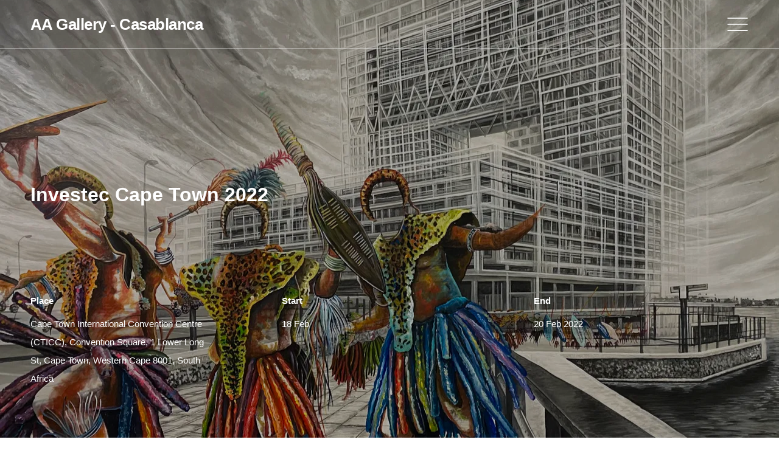

--- FILE ---
content_type: text/html; charset=UTF-8
request_url: https://africarty.com/fairs/investec-cape-town-2022/
body_size: 10124
content:
<!doctype html>
<html lang="en-US">
<head>
  <meta charset="utf-8">
  <meta http-equiv="x-ua-compatible" content="ie=edge">
  <meta name="viewport" content="width=device-width, initial-scale=1, shrink-to-fit=no">
  <meta name="theme-color" content="#ffffff"/>
  <link media="all" href="https://www.gatsia.com/app/cache/autoptimize/92/css/autoptimize_fa29cea6d6f5398716e8deb4b4e9898a.css" rel="stylesheet"><title>Investec Cape Town 2022 &#x2d; AA Gallery &#8211; Casablanca</title>
	
	
<!-- Google Tag Manager for WordPress by gtm4wp.com -->
<script data-cfasync="false" data-pagespeed-no-defer>
	var gtm4wp_datalayer_name = "dataLayer";
	var dataLayer = dataLayer || [];
</script>
<!-- End Google Tag Manager for WordPress by gtm4wp.com -->
<!-- The SEO Framework by Sybre Waaijer -->
<meta name="robots" content="max-snippet:-1,max-image-preview:standard,max-video-preview:-1" />
<link rel="canonical" href="https://africarty.com/fairs/investec-cape-town-2022/" />
<meta property="og:type" content="article" />
<meta property="og:locale" content="en_US" />
<meta property="og:site_name" content="AA Gallery &#8211; Casablanca" />
<meta property="og:title" content="Investec Cape Town 2022" />
<meta property="og:url" content="https://africarty.com/fairs/investec-cape-town-2022/" />
<meta property="og:image" content="https://media.gatsia.com/unsafe/fit-in/1500x1165/filters:format(jpeg):quality(80)/bucket-prod.jecreemavitrine.fr/uploads/sites/92/2022/02/Franck-Kemkeng-Noah-Amsterdam-Townships-African-Arty-.jpg" />
<meta property="og:image:width" content="1500" />
<meta property="og:image:height" content="1165" />
<meta property="og:image:alt" content="Franck Kemkeng Noah - Amsterdam Townships African Arty" />
<meta property="article:published_time" content="2022-02-16T13:56:36+00:00" />
<meta property="article:modified_time" content="2022-02-16T13:56:36+00:00" />
<meta name="twitter:card" content="summary_large_image" />
<meta name="twitter:title" content="Investec Cape Town 2022" />
<meta name="twitter:image" content="https://media.gatsia.com/unsafe/fit-in/1500x1165/filters:format(jpeg):quality(80)/bucket-prod.jecreemavitrine.fr/uploads/sites/92/2022/02/Franck-Kemkeng-Noah-Amsterdam-Townships-African-Arty-.jpg" />
<meta name="twitter:image:alt" content="Franck Kemkeng Noah - Amsterdam Townships African Arty" />
<script type="application/ld+json">{"@context":"https://schema.org","@graph":[{"@type":"WebSite","@id":"https://africarty.com/#/schema/WebSite","url":"https://africarty.com/","name":"AA Gallery &#8211; Casablanca","alternateName":"African Arty","description":"AA Gallery","inLanguage":"en-US","potentialAction":{"@type":"SearchAction","target":{"@type":"EntryPoint","urlTemplate":"https://africarty.com/search/{search_term_string}/"},"query-input":"required name=search_term_string"},"publisher":{"@type":"Organization","@id":"https://africarty.com/#/schema/Organization","name":"African Arty","url":"https://africarty.com/","logo":{"@type":"ImageObject","url":"https://media.gatsia.com/unsafe/fit-in/512x512/filters:format(jpeg):quality(80)/bucket-prod.jecreemavitrine.fr/uploads/sites/92/2021/02/cropped-69d22db6-72c9-4bce-a274-b17fb613a117.jpg","contentUrl":"https://media.gatsia.com/unsafe/fit-in/512x512/filters:format(jpeg):quality(80)/bucket-prod.jecreemavitrine.fr/uploads/sites/92/2021/02/cropped-69d22db6-72c9-4bce-a274-b17fb613a117.jpg","width":512,"height":512}}},{"@type":"WebPage","@id":"https://africarty.com/fairs/investec-cape-town-2022/","url":"https://africarty.com/fairs/investec-cape-town-2022/","name":"Investec Cape Town 2022 &#x2d; AA Gallery &#8211; Casablanca","inLanguage":"en-US","isPartOf":{"@id":"https://africarty.com/#/schema/WebSite"},"breadcrumb":{"@type":"BreadcrumbList","@id":"https://africarty.com/#/schema/BreadcrumbList","itemListElement":[{"@type":"ListItem","position":1,"item":"https://africarty.com/","name":"AA Gallery &#8211; Casablanca"},{"@type":"ListItem","position":2,"item":"https://africarty.com/fairs/","name":"Art Fairs"},{"@type":"ListItem","position":3,"name":"Investec Cape Town 2022"}]},"potentialAction":{"@type":"ReadAction","target":"https://africarty.com/fairs/investec-cape-town-2022/"},"datePublished":"2022-02-16T13:56:36+00:00","dateModified":"2022-02-16T13:56:36+00:00"}]}</script>
<!-- / The SEO Framework by Sybre Waaijer | 37.39ms meta | 0.11ms boot -->

<link rel='dns-prefetch' href='//cdn.jsdelivr.net' />
<link rel='dns-prefetch' href='//www.gatsia.com' />
<link rel='dns-prefetch' href='//www.google.com' />
<link rel='dns-prefetch' href='//bucket-prod.jecreemavitrine.fr' />




<script type="text/javascript" src="//cdn.jsdelivr.net/npm/validatorjs@3.22.1/dist/lang/en.js" id="y_form_script_validation_locale-js"></script>
<script type="text/javascript" id="y_form_script-js-extra">
/* <![CDATA[ */
var y_form_settings = {"url":"https:\/\/africarty.com\/wp\/wp-admin\/admin-ajax.php","lang":"en"};
/* ]]> */
</script>

<link rel="alternate" title="oEmbed (JSON)" type="application/json+oembed" href="https://africarty.com/wp-json/oembed/1.0/embed?url=https%3A%2F%2Fafricarty.com%2Ffairs%2Finvestec-cape-town-2022%2F" />
<link rel="alternate" title="oEmbed (XML)" type="text/xml+oembed" href="https://africarty.com/wp-json/oembed/1.0/embed?url=https%3A%2F%2Fafricarty.com%2Ffairs%2Finvestec-cape-town-2022%2F&#038;format=xml" />

<!-- Google Tag Manager for WordPress by gtm4wp.com -->
<!-- GTM Container placement set to automatic -->
<script data-cfasync="false" data-pagespeed-no-defer type="text/javascript">
	var dataLayer_content = {"pagePostType":"fair","pagePostType2":"single-fair","pagePostAuthor":"L'équipe"};
	dataLayer.push( dataLayer_content );
</script>
<script data-cfasync="false">
(function(w,d,s,l,i){w[l]=w[l]||[];w[l].push({'gtm.start':
new Date().getTime(),event:'gtm.js'});var f=d.getElementsByTagName(s)[0],
j=d.createElement(s),dl=l!='dataLayer'?'&l='+l:'';j.async=true;j.src=
'//www.googletagmanager.com/gtm.'+'js?id='+i+dl;f.parentNode.insertBefore(j,f);
})(window,document,'script','dataLayer','GTM-MWR7PD7');
</script>
<!-- End Google Tag Manager -->
<!-- End Google Tag Manager for WordPress by gtm4wp.com --><link rel="icon" href="https://media.gatsia.com/unsafe/fit-in/32x32/filters:format(jpeg):quality(80)/bucket-prod.jecreemavitrine.fr/uploads/sites/92/2021/02/cropped-69d22db6-72c9-4bce-a274-b17fb613a117.jpg" sizes="32x32" />
<link rel="icon" href="https://media.gatsia.com/unsafe/fit-in/192x192/filters:format(jpeg):quality(80)/bucket-prod.jecreemavitrine.fr/uploads/sites/92/2021/02/cropped-69d22db6-72c9-4bce-a274-b17fb613a117.jpg" sizes="192x192" />
<link rel="apple-touch-icon" href="https://media.gatsia.com/unsafe/fit-in/180x180/filters:format(jpeg):quality(80)/bucket-prod.jecreemavitrine.fr/uploads/sites/92/2021/02/cropped-69d22db6-72c9-4bce-a274-b17fb613a117.jpg" />
<meta name="msapplication-TileImage" content="https://media.gatsia.com/unsafe/fit-in/270x270/filters:format(jpeg):quality(80)/bucket-prod.jecreemavitrine.fr/uploads/sites/92/2021/02/cropped-69d22db6-72c9-4bce-a274-b17fb613a117.jpg" />
</head>
<body class="fair-template-default single single-fair postid-925 preloader-visible investec-cape-town-2022 app-data index-data singular-data single-data single-fair-data single-fair-investec-cape-town-2022-data" data-barba="wrapper">
  
<!-- GTM Container placement set to automatic -->
<!-- Google Tag Manager (noscript) -->
				<noscript><iframe src="https://www.googletagmanager.com/ns.html?id=GTM-MWR7PD7" height="0" width="0" style="display:none;visibility:hidden" aria-hidden="true"></iframe></noscript>
<!-- End Google Tag Manager (noscript) -->  <div class="page-loader">
    <div class="page-loader__bar"></div>
  </div>

  <!-- barba container start -->
  <div class="barba-container" role="document" data-barba="container">
    <div class="main-content js-main-content">
      
      <main class="main-content">
        <header class="header js-header -dark -sticky-light">
    <!-- header__bar start -->
  <div class="header__bar">
    <div class="container">
      <div class="row align-items-center justify-content-between">
        <div class="col-auto">
          <div class="header__logo js-header-logo">
                        
                        <a data-barba href="https://africarty.com/" class="header__logo__text">
                                AA Gallery - Casablanca
                          </a>
                      </div>
        </div>

        <div class="col-auto">
          <div class="header__menu js-header-menu">
            <button type="button" aria-label="Open menu" class="nav-button-open js-nav-open">
               <svg class="icon outline"><use href="#menu-8" xlink:href="#menu-8"/></svg>
            </button>
          </div>
        </div>
      </div>
    </div>
  </div>
  <!-- header__bar end -->

  <!-- nav start -->
  <nav class="nav js-nav">
  <div class="nav__inner js-nav-inner">
    <div class="nav__bg js-nav-bg"></div>

    <div class="nav__container">
      <div class="nav__header">
        <button type="button" aria-label="Nav back" class="nav-button-back js-nav-back">
          <i class="icon" data-feather="arrow-left-circle"></i>
        </button>

        <button type="button" aria-label="Close" class="nav-btn-close js-nav-close pointer-events-none">
           <svg class="icon outline"><use href="#e-remove" xlink:href="#e-remove"/></svg>
        </button>
      </div>

      <div class="nav__content">
        <div class="nav__content__left">
          <div class="navList__wrap">
                          <div class="menu-menu-container"><ul id="menu-menu" class="navList js-navList"><li id="menu-item-1346" class="menu-item menu-item-type-post_type menu-item-object-page menu-item-1346"><a href="https://africarty.com/about/">About</a></li>
<li id="menu-item-1345" class="menu-item menu-item-type-post_type_archive menu-item-object-artwork menu-item-1345"><a href="https://africarty.com/artworks/">Artworks</a></li>
<li id="menu-item-1344" class="menu-item menu-item-type-post_type_archive menu-item-object-exhibition menu-item-1344"><a href="https://africarty.com/exhibitions/">Exhibitions</a></li>
<li id="menu-item-1342" class="menu-item menu-item-type-post_type_archive menu-item-object-fair menu-item-1342"><a href="https://africarty.com/fairs/">Fairs</a></li>
<li id="menu-item-1343" class="menu-item menu-item-type-post_type_archive menu-item-object-artist menu-item-1343"><a href="https://africarty.com/artists/">Artists</a></li>
<li id="menu-item-1348" class="menu-item menu-item-type-post_type_archive menu-item-object-publication menu-item-1348"><a href="https://africarty.com/publications/">Publications</a></li>
<li id="menu-item-1375" class="menu-item menu-item-type-post_type menu-item-object-page menu-item-1375"><a href="https://africarty.com/artist-residency-casablanca/">Artist Residency</a></li>
<li id="menu-item-1369" class="menu-item menu-item-type-post_type menu-item-object-page menu-item-1369"><a href="https://africarty.com/contact/">Contact</a></li>
</ul></div>
                      </div>
        </div>

        <div class="nav__content__right">
          <div class="nav__info">
                        <div class="nav__info__item js-navInfo-item">
              <p class="text-grey-3 fw-700">
                Address
              </p>

              <div class="nav__info__content text-body text-white mt-16">
                <p>
                  30 rue Zahrat Aloualoua<br />
20 000 Casablanca<br />
Morocco<br />
<br />
Opening hours:<br />
Tuesday-Friday<br />
11am-7pm<br />
Saturday<br />
11am-5pm
                </p>
              </div>
            </div>
                                    <div class="nav__info__item js-navInfo-item">
              <p class="text-grey-3 fw-700">
                Socials
              </p>

              <div class="nav__info__content -socials text-body text-white mt-16">
                                  <a href="https://www.facebook.com/africanarty/" class="icon-facebook-brands text-white" title="icon-facebook-brands">
                    <svg class="icon outline text-white"><use href="#icon-facebook-brands" xlink:href="#icon-facebook-brands"/></svg>
                  </a>
                                  <a href="https://www.instagram.com/african.arty/" class="icon-instagram-brands text-white" title="icon-instagram-brands">
                    <svg class="icon outline text-white"><use href="#icon-instagram-brands" xlink:href="#icon-instagram-brands"/></svg>
                  </a>
                              </div>
            </div>
                                    <div class="nav__info__item js-navInfo-item">
              <p class="text-grey-3 fw-700">
                Contact us
              </p>

              <div class="nav__info__content text-body text-white mt-16">
                                  <p class="mt-4">
                    <a href="mailto:"contact@africarty.com">contact@africarty.com</a>
                  </p>
                                                <a href="phone:+212 687 222 614 ">+212 687 222 614 </a>
                              </div>
            </div>
          </div>
                  </div>

      </div>
    </div>
  </div>
</nav>
  <!-- nav end -->

</header>
<!-- header end -->
        <div class="wrap">
          <div class="content">
                   <!-- page header start -->
<section class="masthead-exhibition bg-black js-masthead-type-work-1 js-bg">
  <div data-parallax="0.7" class="masthead-exhibition__img js-image">
    <picture><source srcset="https://media.gatsia.com/unsafe/1280x800/smart/filters:format(webp):quality(80)/bucket-prod.jecreemavitrine.fr/uploads/sites/92/2022/02/Franck-Kemkeng-Noah-Amsterdam-Townships-African-Arty-.jpg 1280w, https://media.gatsia.com/unsafe/2560x1600/smart/filters:format(webp):quality(80)/bucket-prod.jecreemavitrine.fr/uploads/sites/92/2022/02/Franck-Kemkeng-Noah-Amsterdam-Townships-African-Arty-.jpg 2560w, https://media.gatsia.com/unsafe/3840x2400/smart/filters:format(webp):quality(80)/bucket-prod.jecreemavitrine.fr/uploads/sites/92/2022/02/Franck-Kemkeng-Noah-Amsterdam-Townships-African-Arty-.jpg 3840w" sizes="(max-width: 1280px) 100vw, 1280px" type="image/webp"><img width="1280" height="800" src="https://media.gatsia.com/unsafe/1280x800/smart/filters:format(jpeg):quality(80)/bucket-prod.jecreemavitrine.fr/uploads/sites/92/2022/02/Franck-Kemkeng-Noah-Amsterdam-Townships-African-Arty-.jpg" class="img-image js-lazy js-bg-item webp-processed" alt="Franck Kemkeng Noah - Amsterdam Townships African Arty" data-parallax-target="1" decoding="async" loading="lazy" srcset="https://media.gatsia.com/unsafe/1280x800/smart/filters:format(jpeg):quality(80)/bucket-prod.jecreemavitrine.fr/uploads/sites/92/2022/02/Franck-Kemkeng-Noah-Amsterdam-Townships-African-Arty-.jpg 1280w, https://media.gatsia.com/unsafe/2560x1600/smart/filters:format(jpeg):quality(80)/bucket-prod.jecreemavitrine.fr/uploads/sites/92/2022/02/Franck-Kemkeng-Noah-Amsterdam-Townships-African-Arty-.jpg 2560w, https://media.gatsia.com/unsafe/3840x2400/smart/filters:format(jpeg):quality(80)/bucket-prod.jecreemavitrine.fr/uploads/sites/92/2022/02/Franck-Kemkeng-Noah-Amsterdam-Townships-African-Arty-.jpg 3840w" sizes="auto, (max-width: 1280px) 100vw, 1280px" style="aspect-ratio: 300/233;"></picture>
  </div>

  <div class="masthead-exhibition__content">
    <div class="container">
      <div class="row justify-content-center">
        <div class="col-12 z-3">

          <div data-split="lines">
            <h1 class="masthead-exhibition__title text-white h2 js-title">
                Investec Cape Town 2022
            </h1>
          </div>
          <div class="masthead-exhibition__info__wrap md:d-none">
            <div class="row">
                            <div class="col-lg-4">
                <div class="masthead-exhibition__info pr-48 md:pr-0">
                  <div data-split="lines" class="masthead-exhibition__item js-info-item">
                    <p class="text-body fw-700 text-white">Place</p>
                    <p class="text-body text-white">Cape Town International Convention Centre (CTICC), Convention Square, 1 Lower Long St, Cape Town, Western Cape 8001, South Africa</p>
                  </div>
                </div>
              </div>
              
                            <div class="col-lg-4">
                <div class="masthead-exhibition__info">
                  <div data-split="lines" class="masthead-exhibition__item js-info-item">
                    <p class="text-body fw-700 text-white">Start</p>
                    <p class="text-body text-white">18 Feb</p>
                  </div>
                </div>
              </div>
              
                            <div class="col-lg-4">
                <div class="masthead-exhibition__info">
                  <div data-split="lines" class="masthead-exhibition__item js-info-item">
                    <p class="text-body fw-700 text-white">End</p>
                    <p class="text-body text-white">20 Feb 2022</p>
                  </div>
                </div>
              </div>
                          </div>
          </div>

          <div class="masthead-exhibition__info__wrap sectionSlider js-sectionSlider overflow-hidden d-none md:d-block">
            <div class="swiper-wrapper">
              <div class="swiper-slide">
                                  <div class="masthead-exhibition__info pr-48 md:pr-0">
                    <div data-split="lines" class="masthead-exhibition__item js-info-item">
                      <p class="text-body fw-700 text-white">Place</p>
                      <p class="text-body text-white">Cape Town International Convention Centre (CTICC), Convention Square, 1 Lower Long St, Cape Town, Western Cape 8001, South Africa</p>
                    </div>
                  </div>
                              </div>

              <div class="swiper-slide">
                                  <div class="masthead-exhibition__info">
                    <div data-split="lines" class="masthead-exhibition__item js-info-item">
                      <p class="text-body fw-700 text-white">Start</p>
                      <p class="text-body text-white">18 Feb</p>
                    </div>
                  </div>
                              </div>

              <div class="swiper-slide">
                                  <div class="masthead-exhibition__info">
                    <div data-split="lines" class="masthead-exhibition__item js-info-item">
                      <p class="text-body fw-700 text-white">End</p>
                      <p class="text-body text-white">20 Feb 2022</p>
                    </div>
                  </div>
                              </div>
            </div>

            <div class="sectionSlider__pagination"></div>
          </div>

        </div>
      </div>
    </div>
  </div>
</section>
<!-- page header end -->

<!-- section start -->
<section class="exhibition-single-about bg-black">
  <!-- container start -->
  <div class="container">
    <!-- row start -->
    <div class="row">
      <div class="col-xl-4 col-lg-4">
        <h2 class="exhibition-single-about__title text-body text-white">
                      About
                  </h2>
      </div>

      <div class="col-xl-7 col-lg-8">
        <div class="exhibition-single-about__text text-body text-white">
           <p class="text-build-content" data-testid="At2QA7sTx">African Arty is proud to present three artists at this year's physical edition of Cape Town Art Fair: Franck Kemkeng Noah, Tsoku Maela, Rahma Lhoussig</p>

        </div>
      </div>
    </div>
    <!-- row end -->
  </div>
  <!-- container end -->
</section>
<!-- section end -->

<section class="layout-pt-lg layout-pb-lg md:pt-70 md:pb-70">
  <div class="container">
    <div class="sectionHeading related-artwork__title">
      <h2 class="sectionHeading__title text-black h2">
        Related artworks
      </h2>
    </div>

    <div class="packery-grid -col-3 text-left related-artwork__grid">
      <div data-anim-wrap class="post packery-grid__item">
  <div data-anim-child="slide-up delay-1" class="portfolioCard -type-1 -hover">
    <a data-barba href="https://africarty.com/artworks/franck-kemkeng-noah-big-africa-spirit/">
      <div class="portfolioCard__img">
        <div data-anim-child="-cover-black" class="portfolioCard__img__inner">
          <picture><source srcset="https://media.gatsia.com/unsafe/fit-in/768x0/filters:format(webp):quality(80)/bucket-prod.jecreemavitrine.fr/uploads/sites/92/2022/02/Zoulou-Procession-at-Westminster-Acrylic-on-canvas-180x230-cmLIGHT.jpg 768w, https://media.gatsia.com/unsafe/fit-in/400x0/filters:format(webp):quality(80)/bucket-prod.jecreemavitrine.fr/uploads/sites/92/2022/02/Zoulou-Procession-at-Westminster-Acrylic-on-canvas-180x230-cmLIGHT.jpg 400w, https://media.gatsia.com/unsafe/fit-in/800x0/filters:format(webp):quality(80)/bucket-prod.jecreemavitrine.fr/uploads/sites/92/2022/02/Zoulou-Procession-at-Westminster-Acrylic-on-canvas-180x230-cmLIGHT.jpg 800w, https://media.gatsia.com/unsafe/fit-in/1200x0/filters:format(webp):quality(80)/bucket-prod.jecreemavitrine.fr/uploads/sites/92/2022/02/Zoulou-Procession-at-Westminster-Acrylic-on-canvas-180x230-cmLIGHT.jpg 1200w, https://media.gatsia.com/unsafe/fit-in/1600x0/filters:format(webp):quality(80)/bucket-prod.jecreemavitrine.fr/uploads/sites/92/2022/02/Zoulou-Procession-at-Westminster-Acrylic-on-canvas-180x230-cmLIGHT.jpg 1600w" sizes="(max-width: 400px) 100vw, 400px" type="image/webp"><img width="400" src="https://media.gatsia.com/unsafe/fit-in/400x0/filters:format(jpeg):quality(80)/bucket-prod.jecreemavitrine.fr/uploads/sites/92/2022/02/Zoulou-Procession-at-Westminster-Acrylic-on-canvas-180x230-cmLIGHT.jpg" class="bg-image js-lazy webp-processed" alt="Franck Kemkeng Noah – Big Africa Spirit" decoding="async" loading="lazy" srcset="https://media.gatsia.com/unsafe/fit-in/768x0/filters:format(jpeg):quality(80)/bucket-prod.jecreemavitrine.fr/uploads/sites/92/2022/02/Zoulou-Procession-at-Westminster-Acrylic-on-canvas-180x230-cmLIGHT.jpg 768w, https://media.gatsia.com/unsafe/fit-in/400x0/filters:format(jpeg):quality(80)/bucket-prod.jecreemavitrine.fr/uploads/sites/92/2022/02/Zoulou-Procession-at-Westminster-Acrylic-on-canvas-180x230-cmLIGHT.jpg 400w, https://media.gatsia.com/unsafe/fit-in/800x0/filters:format(jpeg):quality(80)/bucket-prod.jecreemavitrine.fr/uploads/sites/92/2022/02/Zoulou-Procession-at-Westminster-Acrylic-on-canvas-180x230-cmLIGHT.jpg 800w, https://media.gatsia.com/unsafe/fit-in/1200x0/filters:format(jpeg):quality(80)/bucket-prod.jecreemavitrine.fr/uploads/sites/92/2022/02/Zoulou-Procession-at-Westminster-Acrylic-on-canvas-180x230-cmLIGHT.jpg 1200w, https://media.gatsia.com/unsafe/fit-in/1600x0/filters:format(jpeg):quality(80)/bucket-prod.jecreemavitrine.fr/uploads/sites/92/2022/02/Zoulou-Procession-at-Westminster-Acrylic-on-canvas-180x230-cmLIGHT.jpg 1600w" sizes="auto, (max-width: 400px) 100vw, 400px" height="1125" style="aspect-ratio: 4/3;"></picture>
        </div>
      </div>
    </a>

    <div class="portfolioCard__content">
            <div data-split="lines">
        <h3 class="portfolioCard__title fw-500 text-black text-sm">
          <a class="fw-500" href="">
            
          </a>
        </h3>
      </div>
            <div data-split="lines">
        <div class="portfolioCard__category fw-300 text-grey-2 text-sm">
          <p>
            Franck Kemkeng Noah &#8211; Big Africa Spirit<span>, 2021</span>          </p>

                  </div>
      </div>
    </div>
  </div>
</div>
      <div data-anim-wrap class="post packery-grid__item">
  <div data-anim-child="slide-up delay-2" class="portfolioCard -type-1 -hover">
    <a data-barba href="https://africarty.com/artworks/franck-kemkeng-noah-amsterdam-townships/">
      <div class="portfolioCard__img">
        <div data-anim-child="-cover-black" class="portfolioCard__img__inner">
          <picture><source srcset="https://media.gatsia.com/unsafe/fit-in/768x0/filters:format(webp):quality(80)/bucket-prod.jecreemavitrine.fr/uploads/sites/92/2022/02/Franck-Kemkeng-Noah-Amsterdam-Townships-African-Arty-.jpg 768w, https://media.gatsia.com/unsafe/fit-in/400x0/filters:format(webp):quality(80)/bucket-prod.jecreemavitrine.fr/uploads/sites/92/2022/02/Franck-Kemkeng-Noah-Amsterdam-Townships-African-Arty-.jpg 400w, https://media.gatsia.com/unsafe/fit-in/800x0/filters:format(webp):quality(80)/bucket-prod.jecreemavitrine.fr/uploads/sites/92/2022/02/Franck-Kemkeng-Noah-Amsterdam-Townships-African-Arty-.jpg 800w, https://media.gatsia.com/unsafe/fit-in/1200x0/filters:format(webp):quality(80)/bucket-prod.jecreemavitrine.fr/uploads/sites/92/2022/02/Franck-Kemkeng-Noah-Amsterdam-Townships-African-Arty-.jpg 1200w, https://media.gatsia.com/unsafe/fit-in/1600x0/filters:format(webp):quality(80)/bucket-prod.jecreemavitrine.fr/uploads/sites/92/2022/02/Franck-Kemkeng-Noah-Amsterdam-Townships-African-Arty-.jpg 1600w" sizes="(max-width: 400px) 100vw, 400px" type="image/webp"><img width="400" src="https://media.gatsia.com/unsafe/fit-in/400x0/filters:format(jpeg):quality(80)/bucket-prod.jecreemavitrine.fr/uploads/sites/92/2022/02/Franck-Kemkeng-Noah-Amsterdam-Townships-African-Arty-.jpg" class="bg-image js-lazy webp-processed" alt="Franck Kemkeng Noah – Amsterdam Townships" decoding="async" loading="lazy" srcset="https://media.gatsia.com/unsafe/fit-in/768x0/filters:format(jpeg):quality(80)/bucket-prod.jecreemavitrine.fr/uploads/sites/92/2022/02/Franck-Kemkeng-Noah-Amsterdam-Townships-African-Arty-.jpg 768w, https://media.gatsia.com/unsafe/fit-in/400x0/filters:format(jpeg):quality(80)/bucket-prod.jecreemavitrine.fr/uploads/sites/92/2022/02/Franck-Kemkeng-Noah-Amsterdam-Townships-African-Arty-.jpg 400w, https://media.gatsia.com/unsafe/fit-in/800x0/filters:format(jpeg):quality(80)/bucket-prod.jecreemavitrine.fr/uploads/sites/92/2022/02/Franck-Kemkeng-Noah-Amsterdam-Townships-African-Arty-.jpg 800w, https://media.gatsia.com/unsafe/fit-in/1200x0/filters:format(jpeg):quality(80)/bucket-prod.jecreemavitrine.fr/uploads/sites/92/2022/02/Franck-Kemkeng-Noah-Amsterdam-Townships-African-Arty-.jpg 1200w, https://media.gatsia.com/unsafe/fit-in/1600x0/filters:format(jpeg):quality(80)/bucket-prod.jecreemavitrine.fr/uploads/sites/92/2022/02/Franck-Kemkeng-Noah-Amsterdam-Townships-African-Arty-.jpg 1600w" sizes="auto, (max-width: 400px) 100vw, 400px" height="1165" style="aspect-ratio: 300/233;"></picture>
        </div>
      </div>
    </a>

    <div class="portfolioCard__content">
            <div data-split="lines">
        <h3 class="portfolioCard__title fw-500 text-black text-sm">
          <a class="fw-500" href="">
            
          </a>
        </h3>
      </div>
            <div data-split="lines">
        <div class="portfolioCard__category fw-300 text-grey-2 text-sm">
          <p>
            Franck Kemkeng Noah &#8211; Amsterdam Townships<span>, 2021</span>          </p>

                  </div>
      </div>
    </div>
  </div>
</div>
      <div data-anim-wrap class="post packery-grid__item">
  <div data-anim-child="slide-up delay-3" class="portfolioCard -type-1 -hover">
    <a data-barba href="https://africarty.com/artworks/franck-kemkeng-noah-bamileke-du-buckingham/">
      <div class="portfolioCard__img">
        <div data-anim-child="-cover-black" class="portfolioCard__img__inner">
          <picture><source srcset="https://media.gatsia.com/unsafe/fit-in/768x0/filters:format(webp):quality(80)/bucket-prod.jecreemavitrine.fr/uploads/sites/92/2022/02/Franck-Kemkeng-Noah-Esprit-Zoulous-Bamileke-du-Buckingham-2022-Acrylic-on-canvas-135x175-cm-LIGHT.jpg 768w, https://media.gatsia.com/unsafe/fit-in/400x0/filters:format(webp):quality(80)/bucket-prod.jecreemavitrine.fr/uploads/sites/92/2022/02/Franck-Kemkeng-Noah-Esprit-Zoulous-Bamileke-du-Buckingham-2022-Acrylic-on-canvas-135x175-cm-LIGHT.jpg 400w, https://media.gatsia.com/unsafe/fit-in/800x0/filters:format(webp):quality(80)/bucket-prod.jecreemavitrine.fr/uploads/sites/92/2022/02/Franck-Kemkeng-Noah-Esprit-Zoulous-Bamileke-du-Buckingham-2022-Acrylic-on-canvas-135x175-cm-LIGHT.jpg 800w, https://media.gatsia.com/unsafe/fit-in/1200x0/filters:format(webp):quality(80)/bucket-prod.jecreemavitrine.fr/uploads/sites/92/2022/02/Franck-Kemkeng-Noah-Esprit-Zoulous-Bamileke-du-Buckingham-2022-Acrylic-on-canvas-135x175-cm-LIGHT.jpg 1200w, https://media.gatsia.com/unsafe/fit-in/1600x0/filters:format(webp):quality(80)/bucket-prod.jecreemavitrine.fr/uploads/sites/92/2022/02/Franck-Kemkeng-Noah-Esprit-Zoulous-Bamileke-du-Buckingham-2022-Acrylic-on-canvas-135x175-cm-LIGHT.jpg 1600w" sizes="(max-width: 400px) 100vw, 400px" type="image/webp"><img width="400" src="https://media.gatsia.com/unsafe/fit-in/400x0/filters:format(jpeg):quality(80)/bucket-prod.jecreemavitrine.fr/uploads/sites/92/2022/02/Franck-Kemkeng-Noah-Esprit-Zoulous-Bamileke-du-Buckingham-2022-Acrylic-on-canvas-135x175-cm-LIGHT.jpg" class="bg-image js-lazy webp-processed" alt="Franck Kemkeng Noah – BamilÃÂ©kÃÂ© du Buckingham" decoding="async" loading="lazy" srcset="https://media.gatsia.com/unsafe/fit-in/768x0/filters:format(jpeg):quality(80)/bucket-prod.jecreemavitrine.fr/uploads/sites/92/2022/02/Franck-Kemkeng-Noah-Esprit-Zoulous-Bamileke-du-Buckingham-2022-Acrylic-on-canvas-135x175-cm-LIGHT.jpg 768w, https://media.gatsia.com/unsafe/fit-in/400x0/filters:format(jpeg):quality(80)/bucket-prod.jecreemavitrine.fr/uploads/sites/92/2022/02/Franck-Kemkeng-Noah-Esprit-Zoulous-Bamileke-du-Buckingham-2022-Acrylic-on-canvas-135x175-cm-LIGHT.jpg 400w, https://media.gatsia.com/unsafe/fit-in/800x0/filters:format(jpeg):quality(80)/bucket-prod.jecreemavitrine.fr/uploads/sites/92/2022/02/Franck-Kemkeng-Noah-Esprit-Zoulous-Bamileke-du-Buckingham-2022-Acrylic-on-canvas-135x175-cm-LIGHT.jpg 800w, https://media.gatsia.com/unsafe/fit-in/1200x0/filters:format(jpeg):quality(80)/bucket-prod.jecreemavitrine.fr/uploads/sites/92/2022/02/Franck-Kemkeng-Noah-Esprit-Zoulous-Bamileke-du-Buckingham-2022-Acrylic-on-canvas-135x175-cm-LIGHT.jpg 1200w, https://media.gatsia.com/unsafe/fit-in/1600x0/filters:format(jpeg):quality(80)/bucket-prod.jecreemavitrine.fr/uploads/sites/92/2022/02/Franck-Kemkeng-Noah-Esprit-Zoulous-Bamileke-du-Buckingham-2022-Acrylic-on-canvas-135x175-cm-LIGHT.jpg 1600w" sizes="auto, (max-width: 400px) 100vw, 400px" height="1203" style="aspect-ratio: 500/401;"></picture>
        </div>
      </div>
    </a>

    <div class="portfolioCard__content">
            <div data-split="lines">
        <h3 class="portfolioCard__title fw-500 text-black text-sm">
          <a class="fw-500" href="">
            
          </a>
        </h3>
      </div>
            <div data-split="lines">
        <div class="portfolioCard__category fw-300 text-grey-2 text-sm">
          <p>
            Franck Kemkeng Noah &#8211; Bamiléké du Buckingham<span>, 2021</span>          </p>

                  </div>
      </div>
    </div>
  </div>
</div>
      <div data-anim-wrap class="post packery-grid__item">
  <div data-anim-child="slide-up delay-4" class="portfolioCard -type-1 -hover">
    <a data-barba href="https://africarty.com/artworks/rahma-lhoussig-untitled-2/">
      <div class="portfolioCard__img">
        <div data-anim-child="-cover-black" class="portfolioCard__img__inner">
          <picture><source srcset="https://media.gatsia.com/unsafe/fit-in/768x0/filters:format(webp):quality(80)/bucket-prod.jecreemavitrine.fr/uploads/sites/92/2022/02/Rahma-Lhoussig-Untitled_100-120cm_MixedTechnique_2021_-LIGHT.jpg 768w, https://media.gatsia.com/unsafe/fit-in/400x0/filters:format(webp):quality(80)/bucket-prod.jecreemavitrine.fr/uploads/sites/92/2022/02/Rahma-Lhoussig-Untitled_100-120cm_MixedTechnique_2021_-LIGHT.jpg 400w, https://media.gatsia.com/unsafe/fit-in/800x0/filters:format(webp):quality(80)/bucket-prod.jecreemavitrine.fr/uploads/sites/92/2022/02/Rahma-Lhoussig-Untitled_100-120cm_MixedTechnique_2021_-LIGHT.jpg 800w, https://media.gatsia.com/unsafe/fit-in/1200x0/filters:format(webp):quality(80)/bucket-prod.jecreemavitrine.fr/uploads/sites/92/2022/02/Rahma-Lhoussig-Untitled_100-120cm_MixedTechnique_2021_-LIGHT.jpg 1200w, https://media.gatsia.com/unsafe/fit-in/1600x0/filters:format(webp):quality(80)/bucket-prod.jecreemavitrine.fr/uploads/sites/92/2022/02/Rahma-Lhoussig-Untitled_100-120cm_MixedTechnique_2021_-LIGHT.jpg 1600w" sizes="(max-width: 400px) 100vw, 400px" type="image/webp"><img width="400" src="https://media.gatsia.com/unsafe/fit-in/400x0/filters:format(jpeg):quality(80)/bucket-prod.jecreemavitrine.fr/uploads/sites/92/2022/02/Rahma-Lhoussig-Untitled_100-120cm_MixedTechnique_2021_-LIGHT.jpg" class="bg-image js-lazy webp-processed" alt="Rahma Lhoussig – Untitled" decoding="async" loading="lazy" srcset="https://media.gatsia.com/unsafe/fit-in/768x0/filters:format(jpeg):quality(80)/bucket-prod.jecreemavitrine.fr/uploads/sites/92/2022/02/Rahma-Lhoussig-Untitled_100-120cm_MixedTechnique_2021_-LIGHT.jpg 768w, https://media.gatsia.com/unsafe/fit-in/400x0/filters:format(jpeg):quality(80)/bucket-prod.jecreemavitrine.fr/uploads/sites/92/2022/02/Rahma-Lhoussig-Untitled_100-120cm_MixedTechnique_2021_-LIGHT.jpg 400w, https://media.gatsia.com/unsafe/fit-in/800x0/filters:format(jpeg):quality(80)/bucket-prod.jecreemavitrine.fr/uploads/sites/92/2022/02/Rahma-Lhoussig-Untitled_100-120cm_MixedTechnique_2021_-LIGHT.jpg 800w, https://media.gatsia.com/unsafe/fit-in/1200x0/filters:format(jpeg):quality(80)/bucket-prod.jecreemavitrine.fr/uploads/sites/92/2022/02/Rahma-Lhoussig-Untitled_100-120cm_MixedTechnique_2021_-LIGHT.jpg 1200w, https://media.gatsia.com/unsafe/fit-in/1600x0/filters:format(jpeg):quality(80)/bucket-prod.jecreemavitrine.fr/uploads/sites/92/2022/02/Rahma-Lhoussig-Untitled_100-120cm_MixedTechnique_2021_-LIGHT.jpg 1600w" sizes="auto, (max-width: 400px) 100vw, 400px" height="1238" style="aspect-ratio: 750/619;"></picture>
        </div>
      </div>
    </a>

    <div class="portfolioCard__content">
            <div data-split="lines">
        <h3 class="portfolioCard__title fw-500 text-black text-sm">
          <a class="fw-500" href="https://africarty.com/artists/rahma-lhoussig/">
            Rahma Lhoussig
          </a>
        </h3>
      </div>
            <div data-split="lines">
        <div class="portfolioCard__category fw-300 text-grey-2 text-sm">
          <p>
            Rahma Lhoussig &#8211; Untitled<span>, 2021</span>          </p>

                  </div>
      </div>
    </div>
  </div>
</div>
      <div data-anim-wrap class="post packery-grid__item">
  <div data-anim-child="slide-up delay-5" class="portfolioCard -type-1 -hover">
    <a data-barba href="https://africarty.com/artworks/rahma-lhoussig-untitled/">
      <div class="portfolioCard__img">
        <div data-anim-child="-cover-black" class="portfolioCard__img__inner">
          <picture><source srcset="https://media.gatsia.com/unsafe/fit-in/768x0/filters:format(webp):quality(80)/bucket-prod.jecreemavitrine.fr/uploads/sites/92/2022/02/Untitled_100-120cm_MixedTechnique-2021_RAHMALHOUSSIG-light.jpg 768w, https://media.gatsia.com/unsafe/fit-in/400x0/filters:format(webp):quality(80)/bucket-prod.jecreemavitrine.fr/uploads/sites/92/2022/02/Untitled_100-120cm_MixedTechnique-2021_RAHMALHOUSSIG-light.jpg 400w, https://media.gatsia.com/unsafe/fit-in/800x0/filters:format(webp):quality(80)/bucket-prod.jecreemavitrine.fr/uploads/sites/92/2022/02/Untitled_100-120cm_MixedTechnique-2021_RAHMALHOUSSIG-light.jpg 800w, https://media.gatsia.com/unsafe/fit-in/1200x0/filters:format(webp):quality(80)/bucket-prod.jecreemavitrine.fr/uploads/sites/92/2022/02/Untitled_100-120cm_MixedTechnique-2021_RAHMALHOUSSIG-light.jpg 1200w, https://media.gatsia.com/unsafe/fit-in/1600x0/filters:format(webp):quality(80)/bucket-prod.jecreemavitrine.fr/uploads/sites/92/2022/02/Untitled_100-120cm_MixedTechnique-2021_RAHMALHOUSSIG-light.jpg 1600w" sizes="(max-width: 400px) 100vw, 400px" type="image/webp"><img width="400" src="https://media.gatsia.com/unsafe/fit-in/400x0/filters:format(jpeg):quality(80)/bucket-prod.jecreemavitrine.fr/uploads/sites/92/2022/02/Untitled_100-120cm_MixedTechnique-2021_RAHMALHOUSSIG-light.jpg" class="bg-image js-lazy webp-processed" alt="Rahma Lhoussig – Untitled" decoding="async" loading="lazy" srcset="https://media.gatsia.com/unsafe/fit-in/768x0/filters:format(jpeg):quality(80)/bucket-prod.jecreemavitrine.fr/uploads/sites/92/2022/02/Untitled_100-120cm_MixedTechnique-2021_RAHMALHOUSSIG-light.jpg 768w, https://media.gatsia.com/unsafe/fit-in/400x0/filters:format(jpeg):quality(80)/bucket-prod.jecreemavitrine.fr/uploads/sites/92/2022/02/Untitled_100-120cm_MixedTechnique-2021_RAHMALHOUSSIG-light.jpg 400w, https://media.gatsia.com/unsafe/fit-in/800x0/filters:format(jpeg):quality(80)/bucket-prod.jecreemavitrine.fr/uploads/sites/92/2022/02/Untitled_100-120cm_MixedTechnique-2021_RAHMALHOUSSIG-light.jpg 800w, https://media.gatsia.com/unsafe/fit-in/1200x0/filters:format(jpeg):quality(80)/bucket-prod.jecreemavitrine.fr/uploads/sites/92/2022/02/Untitled_100-120cm_MixedTechnique-2021_RAHMALHOUSSIG-light.jpg 1200w, https://media.gatsia.com/unsafe/fit-in/1600x0/filters:format(jpeg):quality(80)/bucket-prod.jecreemavitrine.fr/uploads/sites/92/2022/02/Untitled_100-120cm_MixedTechnique-2021_RAHMALHOUSSIG-light.jpg 1600w" sizes="auto, (max-width: 400px) 100vw, 400px" height="1021" style="aspect-ratio: 1200/1021;"></picture>
        </div>
      </div>
    </a>

    <div class="portfolioCard__content">
            <div data-split="lines">
        <h3 class="portfolioCard__title fw-500 text-black text-sm">
          <a class="fw-500" href="https://africarty.com/artists/rahma-lhoussig/">
            Rahma Lhoussig
          </a>
        </h3>
      </div>
            <div data-split="lines">
        <div class="portfolioCard__category fw-300 text-grey-2 text-sm">
          <p>
            Rahma Lhoussig &#8211; Untitled<span>, 2021</span>          </p>

                  </div>
      </div>
    </div>
  </div>
</div>
      <div data-anim-wrap class="post packery-grid__item">
  <div data-anim-child="slide-up delay-6" class="portfolioCard -type-1 -hover">
    <a data-barba href="https://africarty.com/artworks/tsoku-maela-caguwa-vi/">
      <div class="portfolioCard__img">
        <div data-anim-child="-cover-black" class="portfolioCard__img__inner">
          <picture><source srcset="https://media.gatsia.com/unsafe/fit-in/768x0/filters:format(webp):quality(80)/bucket-prod.jecreemavitrine.fr/uploads/sites/92/2022/01/Tsoku-Maela-Caguwa-VI.jpg 768w, https://media.gatsia.com/unsafe/fit-in/400x0/filters:format(webp):quality(80)/bucket-prod.jecreemavitrine.fr/uploads/sites/92/2022/01/Tsoku-Maela-Caguwa-VI.jpg 400w, https://media.gatsia.com/unsafe/fit-in/800x0/filters:format(webp):quality(80)/bucket-prod.jecreemavitrine.fr/uploads/sites/92/2022/01/Tsoku-Maela-Caguwa-VI.jpg 800w, https://media.gatsia.com/unsafe/fit-in/1200x0/filters:format(webp):quality(80)/bucket-prod.jecreemavitrine.fr/uploads/sites/92/2022/01/Tsoku-Maela-Caguwa-VI.jpg 1200w, https://media.gatsia.com/unsafe/fit-in/1600x0/filters:format(webp):quality(80)/bucket-prod.jecreemavitrine.fr/uploads/sites/92/2022/01/Tsoku-Maela-Caguwa-VI.jpg 1600w" sizes="(max-width: 400px) 100vw, 400px" type="image/webp"><img width="400" src="https://media.gatsia.com/unsafe/fit-in/400x0/filters:format(jpeg):quality(80)/bucket-prod.jecreemavitrine.fr/uploads/sites/92/2022/01/Tsoku-Maela-Caguwa-VI.jpg" class="bg-image js-lazy webp-processed" alt="Tsoku Maela – Caguwa VI" decoding="async" loading="lazy" srcset="https://media.gatsia.com/unsafe/fit-in/768x0/filters:format(jpeg):quality(80)/bucket-prod.jecreemavitrine.fr/uploads/sites/92/2022/01/Tsoku-Maela-Caguwa-VI.jpg 768w, https://media.gatsia.com/unsafe/fit-in/400x0/filters:format(jpeg):quality(80)/bucket-prod.jecreemavitrine.fr/uploads/sites/92/2022/01/Tsoku-Maela-Caguwa-VI.jpg 400w, https://media.gatsia.com/unsafe/fit-in/800x0/filters:format(jpeg):quality(80)/bucket-prod.jecreemavitrine.fr/uploads/sites/92/2022/01/Tsoku-Maela-Caguwa-VI.jpg 800w, https://media.gatsia.com/unsafe/fit-in/1200x0/filters:format(jpeg):quality(80)/bucket-prod.jecreemavitrine.fr/uploads/sites/92/2022/01/Tsoku-Maela-Caguwa-VI.jpg 1200w, https://media.gatsia.com/unsafe/fit-in/1600x0/filters:format(jpeg):quality(80)/bucket-prod.jecreemavitrine.fr/uploads/sites/92/2022/01/Tsoku-Maela-Caguwa-VI.jpg 1600w" sizes="auto, (max-width: 400px) 100vw, 400px" height="1500" style="aspect-ratio: 4/3;"></picture>
        </div>
      </div>
    </a>

    <div class="portfolioCard__content">
            <div data-split="lines">
        <h3 class="portfolioCard__title fw-500 text-black text-sm">
          <a class="fw-500" href="">
            
          </a>
        </h3>
      </div>
            <div data-split="lines">
        <div class="portfolioCard__category fw-300 text-grey-2 text-sm">
          <p>
            Tsoku Maela &#8211; Caguwa VI<span>, 2020</span>          </p>

                  </div>
      </div>
    </div>
  </div>
</div>
      <div data-anim-wrap class="post packery-grid__item">
  <div data-anim-child="slide-up delay-7" class="portfolioCard -type-1 -hover">
    <a data-barba href="https://africarty.com/artworks/tsoku-maela-caguwa-ii/">
      <div class="portfolioCard__img">
        <div data-anim-child="-cover-black" class="portfolioCard__img__inner">
          <picture><source srcset="https://media.gatsia.com/unsafe/fit-in/768x0/filters:format(webp):quality(80)/bucket-prod.jecreemavitrine.fr/uploads/sites/92/2022/01/Tsoku-Maela-Caguwa-II-2020-1.jpg 768w, https://media.gatsia.com/unsafe/fit-in/400x0/filters:format(webp):quality(80)/bucket-prod.jecreemavitrine.fr/uploads/sites/92/2022/01/Tsoku-Maela-Caguwa-II-2020-1.jpg 400w, https://media.gatsia.com/unsafe/fit-in/800x0/filters:format(webp):quality(80)/bucket-prod.jecreemavitrine.fr/uploads/sites/92/2022/01/Tsoku-Maela-Caguwa-II-2020-1.jpg 800w, https://media.gatsia.com/unsafe/fit-in/1200x0/filters:format(webp):quality(80)/bucket-prod.jecreemavitrine.fr/uploads/sites/92/2022/01/Tsoku-Maela-Caguwa-II-2020-1.jpg 1200w, https://media.gatsia.com/unsafe/fit-in/1600x0/filters:format(webp):quality(80)/bucket-prod.jecreemavitrine.fr/uploads/sites/92/2022/01/Tsoku-Maela-Caguwa-II-2020-1.jpg 1600w" sizes="(max-width: 400px) 100vw, 400px" type="image/webp"><img width="400" src="https://media.gatsia.com/unsafe/fit-in/400x0/filters:format(jpeg):quality(80)/bucket-prod.jecreemavitrine.fr/uploads/sites/92/2022/01/Tsoku-Maela-Caguwa-II-2020-1.jpg" class="bg-image js-lazy webp-processed" alt="Tsoku Maela – Caguwa II" decoding="async" loading="lazy" srcset="https://media.gatsia.com/unsafe/fit-in/768x0/filters:format(jpeg):quality(80)/bucket-prod.jecreemavitrine.fr/uploads/sites/92/2022/01/Tsoku-Maela-Caguwa-II-2020-1.jpg 768w, https://media.gatsia.com/unsafe/fit-in/400x0/filters:format(jpeg):quality(80)/bucket-prod.jecreemavitrine.fr/uploads/sites/92/2022/01/Tsoku-Maela-Caguwa-II-2020-1.jpg 400w, https://media.gatsia.com/unsafe/fit-in/800x0/filters:format(jpeg):quality(80)/bucket-prod.jecreemavitrine.fr/uploads/sites/92/2022/01/Tsoku-Maela-Caguwa-II-2020-1.jpg 800w, https://media.gatsia.com/unsafe/fit-in/1200x0/filters:format(jpeg):quality(80)/bucket-prod.jecreemavitrine.fr/uploads/sites/92/2022/01/Tsoku-Maela-Caguwa-II-2020-1.jpg 1200w, https://media.gatsia.com/unsafe/fit-in/1600x0/filters:format(jpeg):quality(80)/bucket-prod.jecreemavitrine.fr/uploads/sites/92/2022/01/Tsoku-Maela-Caguwa-II-2020-1.jpg 1600w" sizes="auto, (max-width: 400px) 100vw, 400px" height="1500" style="aspect-ratio: 4/3;"></picture>
        </div>
      </div>
    </a>

    <div class="portfolioCard__content">
            <div data-split="lines">
        <h3 class="portfolioCard__title fw-500 text-black text-sm">
          <a class="fw-500" href="">
            
          </a>
        </h3>
      </div>
            <div data-split="lines">
        <div class="portfolioCard__category fw-300 text-grey-2 text-sm">
          <p>
            Tsoku Maela &#8211; Caguwa II<span>, 2020</span>          </p>

                  </div>
      </div>
    </div>
  </div>
</div>
      <div data-anim-wrap class="post packery-grid__item">
  <div data-anim-child="slide-up delay-8" class="portfolioCard -type-1 -hover">
    <a data-barba href="https://africarty.com/artworks/tsoku-maela-caguwa-iv/">
      <div class="portfolioCard__img">
        <div data-anim-child="-cover-black" class="portfolioCard__img__inner">
          <picture><source srcset="https://media.gatsia.com/unsafe/fit-in/768x0/filters:format(webp):quality(80)/bucket-prod.jecreemavitrine.fr/uploads/sites/92/2022/01/Tsoku-Maela-Caguwa-IV-light-1.jpg 768w, https://media.gatsia.com/unsafe/fit-in/400x0/filters:format(webp):quality(80)/bucket-prod.jecreemavitrine.fr/uploads/sites/92/2022/01/Tsoku-Maela-Caguwa-IV-light-1.jpg 400w, https://media.gatsia.com/unsafe/fit-in/800x0/filters:format(webp):quality(80)/bucket-prod.jecreemavitrine.fr/uploads/sites/92/2022/01/Tsoku-Maela-Caguwa-IV-light-1.jpg 800w, https://media.gatsia.com/unsafe/fit-in/1200x0/filters:format(webp):quality(80)/bucket-prod.jecreemavitrine.fr/uploads/sites/92/2022/01/Tsoku-Maela-Caguwa-IV-light-1.jpg 1200w, https://media.gatsia.com/unsafe/fit-in/1600x0/filters:format(webp):quality(80)/bucket-prod.jecreemavitrine.fr/uploads/sites/92/2022/01/Tsoku-Maela-Caguwa-IV-light-1.jpg 1600w" sizes="(max-width: 400px) 100vw, 400px" type="image/webp"><img width="400" src="https://media.gatsia.com/unsafe/fit-in/400x0/filters:format(jpeg):quality(80)/bucket-prod.jecreemavitrine.fr/uploads/sites/92/2022/01/Tsoku-Maela-Caguwa-IV-light-1.jpg" class="bg-image js-lazy webp-processed" alt="Tsoku Maela – Caguwa IV" decoding="async" loading="lazy" srcset="https://media.gatsia.com/unsafe/fit-in/768x0/filters:format(jpeg):quality(80)/bucket-prod.jecreemavitrine.fr/uploads/sites/92/2022/01/Tsoku-Maela-Caguwa-IV-light-1.jpg 768w, https://media.gatsia.com/unsafe/fit-in/400x0/filters:format(jpeg):quality(80)/bucket-prod.jecreemavitrine.fr/uploads/sites/92/2022/01/Tsoku-Maela-Caguwa-IV-light-1.jpg 400w, https://media.gatsia.com/unsafe/fit-in/800x0/filters:format(jpeg):quality(80)/bucket-prod.jecreemavitrine.fr/uploads/sites/92/2022/01/Tsoku-Maela-Caguwa-IV-light-1.jpg 800w, https://media.gatsia.com/unsafe/fit-in/1200x0/filters:format(jpeg):quality(80)/bucket-prod.jecreemavitrine.fr/uploads/sites/92/2022/01/Tsoku-Maela-Caguwa-IV-light-1.jpg 1200w, https://media.gatsia.com/unsafe/fit-in/1600x0/filters:format(jpeg):quality(80)/bucket-prod.jecreemavitrine.fr/uploads/sites/92/2022/01/Tsoku-Maela-Caguwa-IV-light-1.jpg 1600w" sizes="auto, (max-width: 400px) 100vw, 400px" height="1500" style="aspect-ratio: 4/3;"></picture>
        </div>
      </div>
    </a>

    <div class="portfolioCard__content">
            <div data-split="lines">
        <h3 class="portfolioCard__title fw-500 text-black text-sm">
          <a class="fw-500" href="">
            
          </a>
        </h3>
      </div>
            <div data-split="lines">
        <div class="portfolioCard__category fw-300 text-grey-2 text-sm">
          <p>
            Tsoku Maela &#8211; Caguwa IV<span>, 2020</span>          </p>

                  </div>
      </div>
    </div>
  </div>
</div>
      <div data-anim-wrap class="post packery-grid__item">
  <div data-anim-child="slide-up delay-9" class="portfolioCard -type-1 -hover">
    <a data-barba href="https://africarty.com/artworks/tsoku-maela-tsoku-maela-caguwa-v/">
      <div class="portfolioCard__img">
        <div data-anim-child="-cover-black" class="portfolioCard__img__inner">
          <picture><source srcset="https://media.gatsia.com/unsafe/fit-in/768x0/filters:format(webp):quality(80)/bucket-prod.jecreemavitrine.fr/uploads/sites/92/2022/01/Tsoku-Maela-Caguwa-V-2020--scaled.jpg 768w, https://media.gatsia.com/unsafe/fit-in/400x0/filters:format(webp):quality(80)/bucket-prod.jecreemavitrine.fr/uploads/sites/92/2022/01/Tsoku-Maela-Caguwa-V-2020--scaled.jpg 400w, https://media.gatsia.com/unsafe/fit-in/800x0/filters:format(webp):quality(80)/bucket-prod.jecreemavitrine.fr/uploads/sites/92/2022/01/Tsoku-Maela-Caguwa-V-2020--scaled.jpg 800w, https://media.gatsia.com/unsafe/fit-in/1200x0/filters:format(webp):quality(80)/bucket-prod.jecreemavitrine.fr/uploads/sites/92/2022/01/Tsoku-Maela-Caguwa-V-2020--scaled.jpg 1200w, https://media.gatsia.com/unsafe/fit-in/1600x0/filters:format(webp):quality(80)/bucket-prod.jecreemavitrine.fr/uploads/sites/92/2022/01/Tsoku-Maela-Caguwa-V-2020--scaled.jpg 1600w" sizes="(max-width: 400px) 100vw, 400px" type="image/webp"><img width="400" src="https://media.gatsia.com/unsafe/fit-in/400x0/filters:format(jpeg):quality(80)/bucket-prod.jecreemavitrine.fr/uploads/sites/92/2022/01/Tsoku-Maela-Caguwa-V-2020--scaled.jpg" class="bg-image js-lazy webp-processed" alt="Tsoku Maela – Caguwa V" decoding="async" loading="lazy" srcset="https://media.gatsia.com/unsafe/fit-in/768x0/filters:format(jpeg):quality(80)/bucket-prod.jecreemavitrine.fr/uploads/sites/92/2022/01/Tsoku-Maela-Caguwa-V-2020--scaled.jpg 768w, https://media.gatsia.com/unsafe/fit-in/400x0/filters:format(jpeg):quality(80)/bucket-prod.jecreemavitrine.fr/uploads/sites/92/2022/01/Tsoku-Maela-Caguwa-V-2020--scaled.jpg 400w, https://media.gatsia.com/unsafe/fit-in/800x0/filters:format(jpeg):quality(80)/bucket-prod.jecreemavitrine.fr/uploads/sites/92/2022/01/Tsoku-Maela-Caguwa-V-2020--scaled.jpg 800w, https://media.gatsia.com/unsafe/fit-in/1200x0/filters:format(jpeg):quality(80)/bucket-prod.jecreemavitrine.fr/uploads/sites/92/2022/01/Tsoku-Maela-Caguwa-V-2020--scaled.jpg 1200w, https://media.gatsia.com/unsafe/fit-in/1600x0/filters:format(jpeg):quality(80)/bucket-prod.jecreemavitrine.fr/uploads/sites/92/2022/01/Tsoku-Maela-Caguwa-V-2020--scaled.jpg 1600w" sizes="auto, (max-width: 400px) 100vw, 400px" height="1920" style="aspect-ratio: 4/3;"></picture>
        </div>
      </div>
    </a>

    <div class="portfolioCard__content">
            <div data-split="lines">
        <h3 class="portfolioCard__title fw-500 text-black text-sm">
          <a class="fw-500" href="">
            
          </a>
        </h3>
      </div>
            <div data-split="lines">
        <div class="portfolioCard__category fw-300 text-grey-2 text-sm">
          <p>
            Tsoku Maela &#8211; Caguwa V<span>, 2020</span>          </p>

                  </div>
      </div>
    </div>
  </div>
</div>
      <div data-anim-wrap class="post packery-grid__item">
  <div data-anim-child="slide-up delay-10" class="portfolioCard -type-1 -hover">
    <a data-barba href="https://africarty.com/artworks/tsoku-maela-tsoku-maela-caguwa-i/">
      <div class="portfolioCard__img">
        <div data-anim-child="-cover-black" class="portfolioCard__img__inner">
          <picture><source srcset="https://media.gatsia.com/unsafe/fit-in/768x0/filters:format(webp):quality(80)/bucket-prod.jecreemavitrine.fr/uploads/sites/92/2022/01/Tsoku-Maela-Caguwa-I.jpg 768w, https://media.gatsia.com/unsafe/fit-in/400x0/filters:format(webp):quality(80)/bucket-prod.jecreemavitrine.fr/uploads/sites/92/2022/01/Tsoku-Maela-Caguwa-I.jpg 400w, https://media.gatsia.com/unsafe/fit-in/800x0/filters:format(webp):quality(80)/bucket-prod.jecreemavitrine.fr/uploads/sites/92/2022/01/Tsoku-Maela-Caguwa-I.jpg 800w, https://media.gatsia.com/unsafe/fit-in/1200x0/filters:format(webp):quality(80)/bucket-prod.jecreemavitrine.fr/uploads/sites/92/2022/01/Tsoku-Maela-Caguwa-I.jpg 1200w, https://media.gatsia.com/unsafe/fit-in/1600x0/filters:format(webp):quality(80)/bucket-prod.jecreemavitrine.fr/uploads/sites/92/2022/01/Tsoku-Maela-Caguwa-I.jpg 1600w" sizes="(max-width: 400px) 100vw, 400px" type="image/webp"><img width="400" src="https://media.gatsia.com/unsafe/fit-in/400x0/filters:format(jpeg):quality(80)/bucket-prod.jecreemavitrine.fr/uploads/sites/92/2022/01/Tsoku-Maela-Caguwa-I.jpg" class="bg-image js-lazy webp-processed" alt="Tsoku Maela – Caguwa I" decoding="async" loading="lazy" srcset="https://media.gatsia.com/unsafe/fit-in/768x0/filters:format(jpeg):quality(80)/bucket-prod.jecreemavitrine.fr/uploads/sites/92/2022/01/Tsoku-Maela-Caguwa-I.jpg 768w, https://media.gatsia.com/unsafe/fit-in/400x0/filters:format(jpeg):quality(80)/bucket-prod.jecreemavitrine.fr/uploads/sites/92/2022/01/Tsoku-Maela-Caguwa-I.jpg 400w, https://media.gatsia.com/unsafe/fit-in/800x0/filters:format(jpeg):quality(80)/bucket-prod.jecreemavitrine.fr/uploads/sites/92/2022/01/Tsoku-Maela-Caguwa-I.jpg 800w, https://media.gatsia.com/unsafe/fit-in/1200x0/filters:format(jpeg):quality(80)/bucket-prod.jecreemavitrine.fr/uploads/sites/92/2022/01/Tsoku-Maela-Caguwa-I.jpg 1200w, https://media.gatsia.com/unsafe/fit-in/1600x0/filters:format(jpeg):quality(80)/bucket-prod.jecreemavitrine.fr/uploads/sites/92/2022/01/Tsoku-Maela-Caguwa-I.jpg 1600w" sizes="auto, (max-width: 400px) 100vw, 400px" height="1125" style="aspect-ratio: 4/3;"></picture>
        </div>
      </div>
    </a>

    <div class="portfolioCard__content">
            <div data-split="lines">
        <h3 class="portfolioCard__title fw-500 text-black text-sm">
          <a class="fw-500" href="">
            
          </a>
        </h3>
      </div>
            <div data-split="lines">
        <div class="portfolioCard__category fw-300 text-grey-2 text-sm">
          <p>
            Tsoku Maela &#8211; Caguwa I<span>, 2020</span>          </p>

                  </div>
      </div>
    </div>
  </div>
</div>
  </div>
  </div>

</section>

<!-- section start -->
<section class="projects-nav">
  <div class="container">
    <div class="row no-gutters position-static">
      <div class="col-6 position-static">
  <div class="projects-nav__inner projects-nav__prev">
    <div class="projects-nav__image__wrap">
      <picture><source srcset="https://media.gatsia.com/unsafe/590x500/smart/filters:format(webp):quality(80)/bucket-prod.jecreemavitrine.fr/uploads/sites/92/2021/11/Cinthia-Sifa-Mulanga-Masculine-Traits-II-2021-Mixed-media-of-acrylic-paint-charcoal-acrylic-ink-and-collage-on-Fabriano-paper-50-x-70-cm-Courtesy-African-Arty-scaled.jpg 590w, https://media.gatsia.com/unsafe/1180x1000/smart/filters:format(webp):quality(80)/bucket-prod.jecreemavitrine.fr/uploads/sites/92/2021/11/Cinthia-Sifa-Mulanga-Masculine-Traits-II-2021-Mixed-media-of-acrylic-paint-charcoal-acrylic-ink-and-collage-on-Fabriano-paper-50-x-70-cm-Courtesy-African-Arty-scaled.jpg 1180w" sizes="(max-width: 590px) 100vw, 590px" type="image/webp"><img width="590" height="500" src="https://media.gatsia.com/unsafe/590x500/smart/filters:format(jpeg):quality(80)/bucket-prod.jecreemavitrine.fr/uploads/sites/92/2021/11/Cinthia-Sifa-Mulanga-Masculine-Traits-II-2021-Mixed-media-of-acrylic-paint-charcoal-acrylic-ink-and-collage-on-Fabriano-paper-50-x-70-cm-Courtesy-African-Arty-scaled.jpg" class="projects-nav__image img-image js-lazy webp-processed" alt="Cinthia Sifa Mulanga - Masculine Traits II, 2021 - Mixed media of acrylic paint, charcoal, acrylic ink and collage on Fabriano paper - 50 x 70 cm - Courtesy African Arty" decoding="async" loading="lazy" srcset="https://media.gatsia.com/unsafe/590x500/smart/filters:format(jpeg):quality(80)/bucket-prod.jecreemavitrine.fr/uploads/sites/92/2021/11/Cinthia-Sifa-Mulanga-Masculine-Traits-II-2021-Mixed-media-of-acrylic-paint-charcoal-acrylic-ink-and-collage-on-Fabriano-paper-50-x-70-cm-Courtesy-African-Arty-scaled.jpg 590w, https://media.gatsia.com/unsafe/1180x1000/smart/filters:format(jpeg):quality(80)/bucket-prod.jecreemavitrine.fr/uploads/sites/92/2021/11/Cinthia-Sifa-Mulanga-Masculine-Traits-II-2021-Mixed-media-of-acrylic-paint-charcoal-acrylic-ink-and-collage-on-Fabriano-paper-50-x-70-cm-Courtesy-African-Arty-scaled.jpg 1180w" sizes="auto, (max-width: 590px) 100vw, 590px" style="aspect-ratio: 512/365;"></picture>
    </div>

    <a data-barba href="https://africarty.com/fairs/akaa-art-fair-2021/" class="projects-nav__item -no-base-hover">
      <p class="projects-nav__text text-grey-3">prev</p>

      <div class="projects-nav__wrap">
        <svg class="projects-nav__icon"><use href="#arrow-left" xlink:href="#arrow-left"/></svg>
        <h3 class="projects-nav__title text-right">Akaa art fair 2021</h3>
      </div>
    </a>
  </div>
</div>
      <div class="col-6 position-static">
  <div class="projects-nav__inner projects-nav__next">
    <div class="projects-nav__image__wrap">
      <picture><source srcset="https://media.gatsia.com/unsafe/590x500/smart/filters:format(webp):quality(80)/bucket-prod.jecreemavitrine.fr/uploads/sites/92/2021/12/Dieudonne-Djiela-Kamkang-punu-child.jpg 590w, https://media.gatsia.com/unsafe/1180x1000/smart/filters:format(webp):quality(80)/bucket-prod.jecreemavitrine.fr/uploads/sites/92/2021/12/Dieudonne-Djiela-Kamkang-punu-child.jpg 1180w" sizes="(max-width: 590px) 100vw, 590px" type="image/webp"><img width="590" height="500" src="https://media.gatsia.com/unsafe/590x500/smart/filters:format(jpeg):quality(80)/bucket-prod.jecreemavitrine.fr/uploads/sites/92/2021/12/Dieudonne-Djiela-Kamkang-punu-child.jpg" class="projects-nav__image img-image js-lazy webp-processed" alt="Dieudonne Djiela Kamkang - punu child" decoding="async" loading="lazy" srcset="https://media.gatsia.com/unsafe/590x500/smart/filters:format(jpeg):quality(80)/bucket-prod.jecreemavitrine.fr/uploads/sites/92/2021/12/Dieudonne-Djiela-Kamkang-punu-child.jpg 590w, https://media.gatsia.com/unsafe/1180x1000/smart/filters:format(jpeg):quality(80)/bucket-prod.jecreemavitrine.fr/uploads/sites/92/2021/12/Dieudonne-Djiela-Kamkang-punu-child.jpg 1180w" sizes="auto, (max-width: 590px) 100vw, 590px" style="aspect-ratio: 2329/1791;"></picture>
    </div>

    <a data-barba href="https://africarty.com/fairs/african-galleries-now-2022-x-artsy/" class="projects-nav__item -no-base-hover">
      <p class="projects-nav__text text-grey-3">next</p>

      <div class="projects-nav__wrap">
        <svg class="projects-nav__icon"><use href="#arrow-right" xlink:href="#arrow-right"/></svg>
        <h3 class="projects-nav__title text-left">African Galleries Now 2022 X Artsy</h3>
      </div>
    </a>
  </div>
</div>
    </div>
  </div>
</section>
<!-- section end -->
            </div>
        </div>
      </main>

      <!-- newsletter start -->
<section class="newsletter -image">
  <div class="newsletter__bg">
    <div class="bg-image js-lazy" data-bg=""></div>
  </div>

  <div class="container">
    <div class="row y-gap-32 justify-content-between align-items-center">
      <div class="col-xl-4 col-lg-6 col-md-10">
        <div class="sectionHeading">
          <h2 class="sectionHeading__title">
            Don't want to miss anything?
          </h2>
          
        </div>
      </div>

      <div class="col-xl-5 col-lg-5 col-md-10">
        <div class="newsletter__form">
        
<form action="https://africarty.com/wp/wp-admin/admin-ajax.php" name="form_newsletter" id="form_newsletter" method="post" accept-charset="utf-8" class="y-form">
<input type="hidden" name="FormrID" value="form_newsletter"><div class="fields-wrapper"><input type="hidden" name="action" id="action" value="form_newsletter">
<div id="_email" class="form-group -full -email"><label class="label" for="email">Email<span class="required">*</span></label><input id="email" name="datas[email]" class="form-input" type="email" width="full" placeholder="Email" data-rule="required|email" class=" form-input" /></div><button class="newsletter__button" type="submit">Submit</button></div>
</form>

          
            
              
              
            
            <div class="newsletter__info col-xl-8 px-0 mt-24 md:mt-20">
              By clicking on "Submit" you agree that you have read and accepted our data privacy declaration.
            </div>
          
        </div>
      </div>
    </div>
  </div>
</section>
<!-- newsletter end -->
      <svg xmlns="http://www.w3.org/2000/svg" style="display: none;">
  <symbol id="icon-instagram-brands" viewBox="0 0 32 32">
    <g class="nc-icon-wrapper">
      <path d="M16,3.7c4,0,4.479.015,6.061.087a6.426,6.426,0,0,1,4.51,1.639,6.426,6.426,0,0,1,1.639,4.51C28.282,11.521,28.3,12,28.3,16s-.015,4.479-.087,6.061a6.426,6.426,0,0,1-1.639,4.51,6.425,6.425,0,0,1-4.51,1.639c-1.582.072-2.056.087-6.061.087s-4.479-.015-6.061-.087a6.426,6.426,0,0,1-4.51-1.639,6.425,6.425,0,0,1-1.639-4.51C3.718,20.479,3.7,20.005,3.7,16s.015-4.479.087-6.061a6.426,6.426,0,0,1,1.639-4.51A6.426,6.426,0,0,1,9.939,3.79C11.521,3.718,12,3.7,16,3.7M16,1c-4.073,0-4.584.017-6.185.09a8.974,8.974,0,0,0-6.3,2.427,8.971,8.971,0,0,0-2.427,6.3C1.017,11.416,1,11.927,1,16s.017,4.584.09,6.185a8.974,8.974,0,0,0,2.427,6.3,8.971,8.971,0,0,0,6.3,2.427c1.6.073,2.112.09,6.185.09s4.584-.017,6.185-.09a8.974,8.974,0,0,0,6.3-2.427,8.971,8.971,0,0,0,2.427-6.3c.073-1.6.09-2.112.09-6.185s-.017-4.584-.09-6.185a8.974,8.974,0,0,0-2.427-6.3,8.971,8.971,0,0,0-6.3-2.427C20.584,1.017,20.073,1,16,1Z"/>
      <path d="M16,8.3A7.7,7.7,0,1,0,23.7,16,7.7,7.7,0,0,0,16,8.3ZM16,21a5,5,0,1,1,5-5A5,5,0,0,1,16,21Z"/>
      <circle cx="24.007" cy="7.993" r="1.8"/>
    </g>
  </symbol>
  <symbol id="icon-facebook-brands" viewBox="0 0 32 32">
    <g class="nc-icon-wrapper">
      <path d="M12.46218,31V18H8v-6h4.46218V7.80998C12.46218,3.24577,15.35166,1,19.42325,1 c1.95033,0,3.62655,0.1452,4.11504,0.21011v4.76987l-2.82387,0.00128C18.50007,5.98127,18,7.0335,18,8.57757V12h6l-2,6h-4v13 H12.46218z"/>
    </g>
  </symbol>
  <symbol id="view" viewBox="0 0 32 32">
    <g class="nc-icon-wrapper">
      <path d="M1.409,17.182a1.936,1.936,0,0,1-.008-2.37C3.422,12.162,8.886,6,16,6c7.02,0,12.536,6.158,14.585,8.81a1.937,1.937,0,0,1,0,2.38C28.536,19.842,23.02,26,16,26S3.453,19.828,1.409,17.182Z" fill="none" stroke="currentColor" stroke-linecap="square" stroke-miterlimit="10" stroke-linejoin="miter"/>
      <circle cx="16" cy="16" r="6" fill="none" stroke-linecap="square" stroke-miterlimit="10" stroke-linejoin="miter" stroke="currentColor"/>
    </g>
  </symbol>
  <symbol id="ctrl-left" viewBox="0 0 32 32">
    <g class="nc-icon-wrapper">
      <polyline fill="none" stroke="currentColor" stroke-linecap="square" stroke-miterlimit="10" points="21,2 11,16 21,30 " stroke-linejoin="miter"/>
    </g>
  </symbol>
  <symbol id="icon-twitter-brands" viewBox="0 0 32 32">
    <g class="nc-icon-wrapper">
      <path d="M32,6.1c-1.2,0.5-2.4,0.9-3.8,1c1.4-0.8,2.4-2.1,2.9-3.6c-1.3,0.8-2.7,1.3-4.2,1.6C25.7,3.8,24,3,22.2,3 c-3.6,0-6.6,2.9-6.6,6.6c0,0.5,0.1,1,0.2,1.5C10.3,10.8,5.5,8.2,2.2,4.2c-0.6,1-0.9,2.1-0.9,3.3c0,2.3,1.2,4.3,2.9,5.5 c-1.1,0-2.1-0.3-3-0.8c0,0,0,0.1,0,0.1c0,3.2,2.3,5.8,5.3,6.4c-0.6,0.1-1.1,0.2-1.7,0.2c-0.4,0-0.8,0-1.2-0.1 c0.8,2.6,3.3,4.5,6.1,4.6c-2.2,1.8-5.1,2.8-8.2,2.8c-0.5,0-1.1,0-1.6-0.1C2.9,27.9,6.4,29,10.1,29c12.1,0,18.7-10,18.7-18.7 c0-0.3,0-0.6,0-0.8C30,8.5,31.1,7.4,32,6.1z"/>
    </g>
  </symbol>
  <symbol id="ctrl-down" viewBox="0 0 32 32">
    <g class="nc-icon-wrapper">
      <polyline fill="none" stroke="currentColor" stroke-linecap="square" stroke-miterlimit="10" points="2,11 16,21 30,11 " stroke-linejoin="miter"/>
    </g>
  </symbol>
  <symbol id="icon-pinterest-brands" viewBox="0 0 32 32">
    <g class="nc-icon-wrapper">
      <path d="M16,0C7.2,0,0,7.2,0,16c0,6.8,4.2,12.6,10.2,14.9c-0.1-1.3-0.3-3.2,0.1-4.6c0.3-1.2,1.9-8,1.9-8 s-0.5-1-0.5-2.4c0-2.2,1.3-3.9,2.9-3.9c1.4,0,2,1,2,2.3c0,1.4-0.9,3.4-1.3,5.3c-0.4,1.6,0.8,2.9,2.4,2.9c2.8,0,5-3,5-7.3 c0-3.8-2.8-6.5-6.7-6.5c-4.6,0-7.2,3.4-7.2,6.9c0,1.4,0.5,2.8,1.2,3.7c0.1,0.2,0.1,0.3,0.1,0.5c-0.1,0.5-0.4,1.6-0.4,1.8 C9.5,21.9,9.3,22,9,21.8c-2-0.9-3.2-3.9-3.2-6.2c0-5,3.7-9.7,10.6-9.7c5.6,0,9.9,4,9.9,9.2c0,5.5-3.5,10-8.3,10 c-1.6,0-3.1-0.8-3.7-1.8c0,0-0.8,3.1-1,3.8c-0.4,1.4-1.3,3.1-2,4.2c1.5,0.5,3.1,0.7,4.7,0.7c8.8,0,16-7.2,16-16C32,7.2,24.8,0,16,0z "/>
    </g>
  </symbol>
  <symbol id="e-add" viewBox="0 0 32 32">
    <g class="nc-icon-wrapper">
      <line fill="none" stroke="currentColor" stroke-linecap="square" stroke-miterlimit="10" x1="16" y1="2" x2="16" y2="30" stroke-linejoin="miter"/>
      <line fill="none" stroke="currentColor" stroke-linecap="square" stroke-miterlimit="10" x1="30" y1="16" x2="2" y2="16" stroke-linejoin="miter"/>
    </g>
  </symbol>
  <symbol id="e-remove" viewBox="0 0 32 32">
    <g class="nc-icon-wrapper">
      <line fill="none" stroke="currentColor" stroke-linecap="square" stroke-miterlimit="10" x1="27" y1="5" x2="5" y2="27" stroke-linejoin="miter"/>
      <line fill="none" stroke="currentColor" stroke-linecap="square" stroke-miterlimit="10" x1="27" y1="27" x2="5" y2="5" stroke-linejoin="miter"/>
    </g>
  </symbol>
  <symbol id="icon-linkedin-brands" viewBox="0 0 32 32">
    <g class="nc-icon-wrapper">
      <path d="M29,1H3A2,2,0,0,0,1,3V29a2,2,0,0,0,2,2H29a2,2,0,0,0,2-2V3A2,2,0,0,0,29,1ZM9.887,26.594H5.374V12.25H9.887ZM7.63,10.281a2.625,2.625,0,1,1,2.633-2.625A2.624,2.624,0,0,1,7.63,10.281ZM26.621,26.594H22.2V19.656c0-1.687,0-3.75-2.35-3.75s-2.633,1.782-2.633,3.656v7.126H12.8V12.25h4.136v1.969h.094a4.7,4.7,0,0,1,4.231-2.344c4.513,0,5.359,3,5.359,6.844Z"/>
    </g>
  </symbol>
  <symbol id="arrow-right" viewBox="0 0 32 32">
    <g class="nc-icon-wrapper">
      <line data-cap="butt" fill="none" stroke-miterlimit="10" x1="2" y1="16" x2="30" y2="16" stroke-linejoin="miter" stroke-linecap="butt" stroke="currentColor"/>
      <polyline fill="none" stroke="currentColor" stroke-linecap="square" stroke-miterlimit="10" points="21,7 30,16 21,25 " stroke-linejoin="miter"/>
    </g>
  </symbol>
  <symbol id="arrow-left" viewBox="0 0 32 32">
    <g class="nc-icon-wrapper">
      <line data-cap="butt" fill="none" stroke-miterlimit="10" x1="30" y1="16" x2="2" y2="16" stroke-linejoin="miter" stroke-linecap="butt" stroke="currentColor"/>
      <polyline fill="none" stroke="currentColor" stroke-linecap="square" stroke-miterlimit="10" points="11,25 2,16 11,7 " stroke-linejoin="miter"/>
    </g>
  </symbol>
  <symbol id="menu-8" viewBox="0 0 32 32">
    <g class="nc-icon-wrapper">
      <line fill="none" stroke-linecap="square" stroke-miterlimit="10" x1="2" y1="16" x2="30" y2="16" stroke-linejoin="miter" stroke="currentColor"/>
      <line fill="none" stroke="currentColor" stroke-linecap="square" stroke-miterlimit="10" x1="2" y1="7" x2="30" y2="7" stroke-linejoin="miter"/>
      <line fill="none" stroke="currentColor" stroke-linecap="square" stroke-miterlimit="10" x1="2" y1="25" x2="30" y2="25" stroke-linejoin="miter"/>
    </g>
  </symbol>
  <symbol id="ctrl-right" viewBox="0 0 32 32">
    <g class="nc-icon-wrapper">
      <polyline fill="none" stroke="currentColor" stroke-linecap="square" stroke-miterlimit="10" points="11,2 21,16 11,30 " stroke-linejoin="miter"/>
    </g>
  </symbol>
  <symbol id="loader-bars" viewBox="0 0 32 32">
    <g class="nc-icon-wrapper">
      <rect x="15" y="0" width="2" height="7"/>
      <rect x="21.339" y="6.161" transform="matrix(0.7071 -0.7071 0.7071 0.7071 2.2115 19.6612)" opacity="0.9" width="7.001" height="2"/>
      <rect x="25" y="15" opacity="0.8" width="7" height="2"/>
      <rect x="23.839" y="21.339" transform="matrix(0.7071 -0.7071 0.7071 0.7071 -10.2889 24.839)" opacity="0.7" width="2" height="7.001"/>
      <rect x="15" y="25" opacity="0.6" width="2" height="7"/>
      <rect x="3.661" y="23.839" transform="matrix(0.7071 -0.7071 0.7071 0.7071 -15.4666 12.339)" opacity="0.5" width="7.001" height="2"/>
      <rect y="15" opacity="0.4" width="7" height="2"/>
      <rect x="6.161" y="3.661" transform="matrix(0.7071 -0.7071 0.7071 0.7071 -2.9662 7.1611)" opacity="0.3" width="2" height="7.001"/>
    </g>
  </symbol>
  <symbol id="arrow-down" viewBox="0 0 32 32">
    <g class="nc-icon-wrapper">
      <line data-cap="butt" fill="none" stroke-miterlimit="10" x1="16" y1="2" x2="16" y2="30" stroke-linejoin="miter" stroke-linecap="butt" stroke="currentColor"/>
      <polyline fill="none" stroke="currentColor" stroke-linecap="square" stroke-miterlimit="10" points="25,21 16,30 7,21 " stroke-linejoin="miter"/>
    </g>
  </symbol>
  <symbol id="ctrl-down-2" viewBox="0 0 32 32">
    <g class="nc-icon-wrapper">
      <polyline fill="none" stroke="currentColor" stroke-linecap="square" stroke-miterlimit="10" points="2,11 16,21 30,11 " stroke-linejoin="miter"/>
    </g>
  </symbol>
</svg>
      <!-- footer start -->
<footer class="footer">
  <div class="container">

    

    <div class="footer__top">
      <!-- row start -->
      <div class="row y-gap-48 justify-content-between">
        <div class="col-lg-3 col-sm-12">
          <a data-barba href="https://africarty.com/" class="footer__logo text-black">
            AA Gallery - Casablanca
          </a>
        </div>

        <div class="col-lg-3 col-sm-6">
          <p class="footer__title fw-700 text-black">
              Contact us
          </p>

          <div class="footer__content text-black">
                          <p class="text-black text-sm fw-300">30 rue Zahrat Aloualoua<br />
20 000 Casablanca<br />
Morocco<br />
<br />
Opening hours:<br />
Tuesday-Friday<br />
11am-7pm<br />
Saturday<br />
11am-5pm</p>
            
                          <p class="text-black text-sm fw-300">
                <a href="mailto:contact@africarty.com">contact@africarty.com</a>
              </p>
            
                        <p class="text-black text-sm fw-300">
              <a href="tel:+212 687 222 614 ">+212 687 222 614 </a>
            </p>
                      </div>
        </div>

        <div class="col-lg-2 col-sm-4">
          <p class="footer__title fw-700 text-black">
            Links
          </p>

          <div class="footer__content text-black">
                            <p class="text-sm fw-300">
                  <a data-barba href="https://africarty.com/about/" title="About"   aria-label="About" class="-hover-underline">
                    About
                  </a>
                </p>
                            <p class="text-sm fw-300">
                  <a data-barba href="https://africarty.com/artworks/" title="Artworks"   aria-label="Artworks" class="-hover-underline">
                    Artworks
                  </a>
                </p>
                            <p class="text-sm fw-300">
                  <a data-barba href="https://africarty.com/exhibitions/" title="Exhibitions"   aria-label="Exhibitions" class="-hover-underline">
                    Exhibitions
                  </a>
                </p>
                            <p class="text-sm fw-300">
                  <a data-barba href="https://africarty.com/fairs/" title="Art Fairs"   aria-label="Art Fairs" class="-hover-underline">
                    Art Fairs
                  </a>
                </p>
                            <p class="text-sm fw-300">
                  <a data-barba href="https://africarty.com/artists/" title="Artists"   aria-label="Artists" class="-hover-underline">
                    Artists
                  </a>
                </p>
                            <p class="text-sm fw-300">
                  <a data-barba href="https://africarty.com/publications/" title="Press"   aria-label="Press" class="-hover-underline">
                    Press
                  </a>
                </p>
                            <p class="text-sm fw-300">
                  <a data-barba href="https://africarty.com/contact/" title="Contact"   aria-label="Contact" class="-hover-underline">
                    Contact
                  </a>
                </p>
                      </div>
        </div>

                  <div class="col-lg-auto col-auto">
            <div class="footer__social">
                              <a class="footer__social__item -social" target="_blank" href="https://www.facebook.com/africanarty/">
                  <svg class="icon outline text-grey-2"><use href="#icon-facebook-brands" xlink:href="#icon-facebook-brands"/></svg>
                </a>
                              <a class="footer__social__item -social" target="_blank" href="https://www.instagram.com/african.arty/">
                  <svg class="icon outline text-grey-2"><use href="#icon-instagram-brands" xlink:href="#icon-instagram-brands"/></svg>
                </a>
                          </div>
          </div>
              </div>
      <!-- row end -->
    </div>

    <div class="footer__bottom">
      <!-- row start -->
      <div class="row">
        <div class="col">
          <div class="footer__copyright">
            <p class="text-sm text-grey-3">
              @ 2026,
              AA Gallery - Casablanca.
              A website made with <a href="https://www.artsense.tech/?utm_source=africarty.com&utm_medium=footer_credit&utm_campaign=website_credit">Art|Sence</a>
            </p>
          </div>
        </div>
      </div>
      <!-- row end -->
    </div>

  </div>
</footer>
<!-- footer end -->
      <script type="text/javascript" src="//www.google.com/recaptcha/api.js?render=6LcFJ38bAAAAAFbja7w3s3zhgc0DU9lemL2KtEnk&amp;ver=1" id="captcha-js"></script>
<script type="text/javascript" id="sage/main.js-js-extra">
/* <![CDATA[ */
var ajax_object = {"ajaxurl":"https:\/\/africarty.com\/wp\/wp-admin\/admin-ajax.php","action":"load_more_posts"};
/* ]]> */
</script>

<script type="application/ld+json">{"@context":"https:\/\/schema.org","@type":"WebSite","name":"AA Gallery - Casablanca","url":"https:\/\/africarty.com","potentialAction":{"@type":"SearchAction","target":{"@type":"EntryPoint","urlTemplate":"https:\/\/africarty.com\/?s={search_term_string}"},"query-input":"required name=search_term_string"}}</script>    </div>
  </div>

<script defer src="https://www.gatsia.com/app/cache/autoptimize/92/js/autoptimize_6362844871f628e34721f82ee3260763.js"></script><script defer src="https://static.cloudflareinsights.com/beacon.min.js/vcd15cbe7772f49c399c6a5babf22c1241717689176015" integrity="sha512-ZpsOmlRQV6y907TI0dKBHq9Md29nnaEIPlkf84rnaERnq6zvWvPUqr2ft8M1aS28oN72PdrCzSjY4U6VaAw1EQ==" data-cf-beacon='{"version":"2024.11.0","token":"fc94e106b1eb497f88a34fed969a9b05","r":1,"server_timing":{"name":{"cfCacheStatus":true,"cfEdge":true,"cfExtPri":true,"cfL4":true,"cfOrigin":true,"cfSpeedBrain":true},"location_startswith":null}}' crossorigin="anonymous"></script>
</body>
</html>


--- FILE ---
content_type: text/html; charset=utf-8
request_url: https://www.google.com/recaptcha/api2/anchor?ar=1&k=6LcFJ38bAAAAAFbja7w3s3zhgc0DU9lemL2KtEnk&co=aHR0cHM6Ly9hZnJpY2FydHkuY29tOjQ0Mw..&hl=en&v=7gg7H51Q-naNfhmCP3_R47ho&size=invisible&anchor-ms=20000&execute-ms=30000&cb=5fczeubr20jx
body_size: 48381
content:
<!DOCTYPE HTML><html dir="ltr" lang="en"><head><meta http-equiv="Content-Type" content="text/html; charset=UTF-8">
<meta http-equiv="X-UA-Compatible" content="IE=edge">
<title>reCAPTCHA</title>
<style type="text/css">
/* cyrillic-ext */
@font-face {
  font-family: 'Roboto';
  font-style: normal;
  font-weight: 400;
  font-stretch: 100%;
  src: url(//fonts.gstatic.com/s/roboto/v48/KFO7CnqEu92Fr1ME7kSn66aGLdTylUAMa3GUBHMdazTgWw.woff2) format('woff2');
  unicode-range: U+0460-052F, U+1C80-1C8A, U+20B4, U+2DE0-2DFF, U+A640-A69F, U+FE2E-FE2F;
}
/* cyrillic */
@font-face {
  font-family: 'Roboto';
  font-style: normal;
  font-weight: 400;
  font-stretch: 100%;
  src: url(//fonts.gstatic.com/s/roboto/v48/KFO7CnqEu92Fr1ME7kSn66aGLdTylUAMa3iUBHMdazTgWw.woff2) format('woff2');
  unicode-range: U+0301, U+0400-045F, U+0490-0491, U+04B0-04B1, U+2116;
}
/* greek-ext */
@font-face {
  font-family: 'Roboto';
  font-style: normal;
  font-weight: 400;
  font-stretch: 100%;
  src: url(//fonts.gstatic.com/s/roboto/v48/KFO7CnqEu92Fr1ME7kSn66aGLdTylUAMa3CUBHMdazTgWw.woff2) format('woff2');
  unicode-range: U+1F00-1FFF;
}
/* greek */
@font-face {
  font-family: 'Roboto';
  font-style: normal;
  font-weight: 400;
  font-stretch: 100%;
  src: url(//fonts.gstatic.com/s/roboto/v48/KFO7CnqEu92Fr1ME7kSn66aGLdTylUAMa3-UBHMdazTgWw.woff2) format('woff2');
  unicode-range: U+0370-0377, U+037A-037F, U+0384-038A, U+038C, U+038E-03A1, U+03A3-03FF;
}
/* math */
@font-face {
  font-family: 'Roboto';
  font-style: normal;
  font-weight: 400;
  font-stretch: 100%;
  src: url(//fonts.gstatic.com/s/roboto/v48/KFO7CnqEu92Fr1ME7kSn66aGLdTylUAMawCUBHMdazTgWw.woff2) format('woff2');
  unicode-range: U+0302-0303, U+0305, U+0307-0308, U+0310, U+0312, U+0315, U+031A, U+0326-0327, U+032C, U+032F-0330, U+0332-0333, U+0338, U+033A, U+0346, U+034D, U+0391-03A1, U+03A3-03A9, U+03B1-03C9, U+03D1, U+03D5-03D6, U+03F0-03F1, U+03F4-03F5, U+2016-2017, U+2034-2038, U+203C, U+2040, U+2043, U+2047, U+2050, U+2057, U+205F, U+2070-2071, U+2074-208E, U+2090-209C, U+20D0-20DC, U+20E1, U+20E5-20EF, U+2100-2112, U+2114-2115, U+2117-2121, U+2123-214F, U+2190, U+2192, U+2194-21AE, U+21B0-21E5, U+21F1-21F2, U+21F4-2211, U+2213-2214, U+2216-22FF, U+2308-230B, U+2310, U+2319, U+231C-2321, U+2336-237A, U+237C, U+2395, U+239B-23B7, U+23D0, U+23DC-23E1, U+2474-2475, U+25AF, U+25B3, U+25B7, U+25BD, U+25C1, U+25CA, U+25CC, U+25FB, U+266D-266F, U+27C0-27FF, U+2900-2AFF, U+2B0E-2B11, U+2B30-2B4C, U+2BFE, U+3030, U+FF5B, U+FF5D, U+1D400-1D7FF, U+1EE00-1EEFF;
}
/* symbols */
@font-face {
  font-family: 'Roboto';
  font-style: normal;
  font-weight: 400;
  font-stretch: 100%;
  src: url(//fonts.gstatic.com/s/roboto/v48/KFO7CnqEu92Fr1ME7kSn66aGLdTylUAMaxKUBHMdazTgWw.woff2) format('woff2');
  unicode-range: U+0001-000C, U+000E-001F, U+007F-009F, U+20DD-20E0, U+20E2-20E4, U+2150-218F, U+2190, U+2192, U+2194-2199, U+21AF, U+21E6-21F0, U+21F3, U+2218-2219, U+2299, U+22C4-22C6, U+2300-243F, U+2440-244A, U+2460-24FF, U+25A0-27BF, U+2800-28FF, U+2921-2922, U+2981, U+29BF, U+29EB, U+2B00-2BFF, U+4DC0-4DFF, U+FFF9-FFFB, U+10140-1018E, U+10190-1019C, U+101A0, U+101D0-101FD, U+102E0-102FB, U+10E60-10E7E, U+1D2C0-1D2D3, U+1D2E0-1D37F, U+1F000-1F0FF, U+1F100-1F1AD, U+1F1E6-1F1FF, U+1F30D-1F30F, U+1F315, U+1F31C, U+1F31E, U+1F320-1F32C, U+1F336, U+1F378, U+1F37D, U+1F382, U+1F393-1F39F, U+1F3A7-1F3A8, U+1F3AC-1F3AF, U+1F3C2, U+1F3C4-1F3C6, U+1F3CA-1F3CE, U+1F3D4-1F3E0, U+1F3ED, U+1F3F1-1F3F3, U+1F3F5-1F3F7, U+1F408, U+1F415, U+1F41F, U+1F426, U+1F43F, U+1F441-1F442, U+1F444, U+1F446-1F449, U+1F44C-1F44E, U+1F453, U+1F46A, U+1F47D, U+1F4A3, U+1F4B0, U+1F4B3, U+1F4B9, U+1F4BB, U+1F4BF, U+1F4C8-1F4CB, U+1F4D6, U+1F4DA, U+1F4DF, U+1F4E3-1F4E6, U+1F4EA-1F4ED, U+1F4F7, U+1F4F9-1F4FB, U+1F4FD-1F4FE, U+1F503, U+1F507-1F50B, U+1F50D, U+1F512-1F513, U+1F53E-1F54A, U+1F54F-1F5FA, U+1F610, U+1F650-1F67F, U+1F687, U+1F68D, U+1F691, U+1F694, U+1F698, U+1F6AD, U+1F6B2, U+1F6B9-1F6BA, U+1F6BC, U+1F6C6-1F6CF, U+1F6D3-1F6D7, U+1F6E0-1F6EA, U+1F6F0-1F6F3, U+1F6F7-1F6FC, U+1F700-1F7FF, U+1F800-1F80B, U+1F810-1F847, U+1F850-1F859, U+1F860-1F887, U+1F890-1F8AD, U+1F8B0-1F8BB, U+1F8C0-1F8C1, U+1F900-1F90B, U+1F93B, U+1F946, U+1F984, U+1F996, U+1F9E9, U+1FA00-1FA6F, U+1FA70-1FA7C, U+1FA80-1FA89, U+1FA8F-1FAC6, U+1FACE-1FADC, U+1FADF-1FAE9, U+1FAF0-1FAF8, U+1FB00-1FBFF;
}
/* vietnamese */
@font-face {
  font-family: 'Roboto';
  font-style: normal;
  font-weight: 400;
  font-stretch: 100%;
  src: url(//fonts.gstatic.com/s/roboto/v48/KFO7CnqEu92Fr1ME7kSn66aGLdTylUAMa3OUBHMdazTgWw.woff2) format('woff2');
  unicode-range: U+0102-0103, U+0110-0111, U+0128-0129, U+0168-0169, U+01A0-01A1, U+01AF-01B0, U+0300-0301, U+0303-0304, U+0308-0309, U+0323, U+0329, U+1EA0-1EF9, U+20AB;
}
/* latin-ext */
@font-face {
  font-family: 'Roboto';
  font-style: normal;
  font-weight: 400;
  font-stretch: 100%;
  src: url(//fonts.gstatic.com/s/roboto/v48/KFO7CnqEu92Fr1ME7kSn66aGLdTylUAMa3KUBHMdazTgWw.woff2) format('woff2');
  unicode-range: U+0100-02BA, U+02BD-02C5, U+02C7-02CC, U+02CE-02D7, U+02DD-02FF, U+0304, U+0308, U+0329, U+1D00-1DBF, U+1E00-1E9F, U+1EF2-1EFF, U+2020, U+20A0-20AB, U+20AD-20C0, U+2113, U+2C60-2C7F, U+A720-A7FF;
}
/* latin */
@font-face {
  font-family: 'Roboto';
  font-style: normal;
  font-weight: 400;
  font-stretch: 100%;
  src: url(//fonts.gstatic.com/s/roboto/v48/KFO7CnqEu92Fr1ME7kSn66aGLdTylUAMa3yUBHMdazQ.woff2) format('woff2');
  unicode-range: U+0000-00FF, U+0131, U+0152-0153, U+02BB-02BC, U+02C6, U+02DA, U+02DC, U+0304, U+0308, U+0329, U+2000-206F, U+20AC, U+2122, U+2191, U+2193, U+2212, U+2215, U+FEFF, U+FFFD;
}
/* cyrillic-ext */
@font-face {
  font-family: 'Roboto';
  font-style: normal;
  font-weight: 500;
  font-stretch: 100%;
  src: url(//fonts.gstatic.com/s/roboto/v48/KFO7CnqEu92Fr1ME7kSn66aGLdTylUAMa3GUBHMdazTgWw.woff2) format('woff2');
  unicode-range: U+0460-052F, U+1C80-1C8A, U+20B4, U+2DE0-2DFF, U+A640-A69F, U+FE2E-FE2F;
}
/* cyrillic */
@font-face {
  font-family: 'Roboto';
  font-style: normal;
  font-weight: 500;
  font-stretch: 100%;
  src: url(//fonts.gstatic.com/s/roboto/v48/KFO7CnqEu92Fr1ME7kSn66aGLdTylUAMa3iUBHMdazTgWw.woff2) format('woff2');
  unicode-range: U+0301, U+0400-045F, U+0490-0491, U+04B0-04B1, U+2116;
}
/* greek-ext */
@font-face {
  font-family: 'Roboto';
  font-style: normal;
  font-weight: 500;
  font-stretch: 100%;
  src: url(//fonts.gstatic.com/s/roboto/v48/KFO7CnqEu92Fr1ME7kSn66aGLdTylUAMa3CUBHMdazTgWw.woff2) format('woff2');
  unicode-range: U+1F00-1FFF;
}
/* greek */
@font-face {
  font-family: 'Roboto';
  font-style: normal;
  font-weight: 500;
  font-stretch: 100%;
  src: url(//fonts.gstatic.com/s/roboto/v48/KFO7CnqEu92Fr1ME7kSn66aGLdTylUAMa3-UBHMdazTgWw.woff2) format('woff2');
  unicode-range: U+0370-0377, U+037A-037F, U+0384-038A, U+038C, U+038E-03A1, U+03A3-03FF;
}
/* math */
@font-face {
  font-family: 'Roboto';
  font-style: normal;
  font-weight: 500;
  font-stretch: 100%;
  src: url(//fonts.gstatic.com/s/roboto/v48/KFO7CnqEu92Fr1ME7kSn66aGLdTylUAMawCUBHMdazTgWw.woff2) format('woff2');
  unicode-range: U+0302-0303, U+0305, U+0307-0308, U+0310, U+0312, U+0315, U+031A, U+0326-0327, U+032C, U+032F-0330, U+0332-0333, U+0338, U+033A, U+0346, U+034D, U+0391-03A1, U+03A3-03A9, U+03B1-03C9, U+03D1, U+03D5-03D6, U+03F0-03F1, U+03F4-03F5, U+2016-2017, U+2034-2038, U+203C, U+2040, U+2043, U+2047, U+2050, U+2057, U+205F, U+2070-2071, U+2074-208E, U+2090-209C, U+20D0-20DC, U+20E1, U+20E5-20EF, U+2100-2112, U+2114-2115, U+2117-2121, U+2123-214F, U+2190, U+2192, U+2194-21AE, U+21B0-21E5, U+21F1-21F2, U+21F4-2211, U+2213-2214, U+2216-22FF, U+2308-230B, U+2310, U+2319, U+231C-2321, U+2336-237A, U+237C, U+2395, U+239B-23B7, U+23D0, U+23DC-23E1, U+2474-2475, U+25AF, U+25B3, U+25B7, U+25BD, U+25C1, U+25CA, U+25CC, U+25FB, U+266D-266F, U+27C0-27FF, U+2900-2AFF, U+2B0E-2B11, U+2B30-2B4C, U+2BFE, U+3030, U+FF5B, U+FF5D, U+1D400-1D7FF, U+1EE00-1EEFF;
}
/* symbols */
@font-face {
  font-family: 'Roboto';
  font-style: normal;
  font-weight: 500;
  font-stretch: 100%;
  src: url(//fonts.gstatic.com/s/roboto/v48/KFO7CnqEu92Fr1ME7kSn66aGLdTylUAMaxKUBHMdazTgWw.woff2) format('woff2');
  unicode-range: U+0001-000C, U+000E-001F, U+007F-009F, U+20DD-20E0, U+20E2-20E4, U+2150-218F, U+2190, U+2192, U+2194-2199, U+21AF, U+21E6-21F0, U+21F3, U+2218-2219, U+2299, U+22C4-22C6, U+2300-243F, U+2440-244A, U+2460-24FF, U+25A0-27BF, U+2800-28FF, U+2921-2922, U+2981, U+29BF, U+29EB, U+2B00-2BFF, U+4DC0-4DFF, U+FFF9-FFFB, U+10140-1018E, U+10190-1019C, U+101A0, U+101D0-101FD, U+102E0-102FB, U+10E60-10E7E, U+1D2C0-1D2D3, U+1D2E0-1D37F, U+1F000-1F0FF, U+1F100-1F1AD, U+1F1E6-1F1FF, U+1F30D-1F30F, U+1F315, U+1F31C, U+1F31E, U+1F320-1F32C, U+1F336, U+1F378, U+1F37D, U+1F382, U+1F393-1F39F, U+1F3A7-1F3A8, U+1F3AC-1F3AF, U+1F3C2, U+1F3C4-1F3C6, U+1F3CA-1F3CE, U+1F3D4-1F3E0, U+1F3ED, U+1F3F1-1F3F3, U+1F3F5-1F3F7, U+1F408, U+1F415, U+1F41F, U+1F426, U+1F43F, U+1F441-1F442, U+1F444, U+1F446-1F449, U+1F44C-1F44E, U+1F453, U+1F46A, U+1F47D, U+1F4A3, U+1F4B0, U+1F4B3, U+1F4B9, U+1F4BB, U+1F4BF, U+1F4C8-1F4CB, U+1F4D6, U+1F4DA, U+1F4DF, U+1F4E3-1F4E6, U+1F4EA-1F4ED, U+1F4F7, U+1F4F9-1F4FB, U+1F4FD-1F4FE, U+1F503, U+1F507-1F50B, U+1F50D, U+1F512-1F513, U+1F53E-1F54A, U+1F54F-1F5FA, U+1F610, U+1F650-1F67F, U+1F687, U+1F68D, U+1F691, U+1F694, U+1F698, U+1F6AD, U+1F6B2, U+1F6B9-1F6BA, U+1F6BC, U+1F6C6-1F6CF, U+1F6D3-1F6D7, U+1F6E0-1F6EA, U+1F6F0-1F6F3, U+1F6F7-1F6FC, U+1F700-1F7FF, U+1F800-1F80B, U+1F810-1F847, U+1F850-1F859, U+1F860-1F887, U+1F890-1F8AD, U+1F8B0-1F8BB, U+1F8C0-1F8C1, U+1F900-1F90B, U+1F93B, U+1F946, U+1F984, U+1F996, U+1F9E9, U+1FA00-1FA6F, U+1FA70-1FA7C, U+1FA80-1FA89, U+1FA8F-1FAC6, U+1FACE-1FADC, U+1FADF-1FAE9, U+1FAF0-1FAF8, U+1FB00-1FBFF;
}
/* vietnamese */
@font-face {
  font-family: 'Roboto';
  font-style: normal;
  font-weight: 500;
  font-stretch: 100%;
  src: url(//fonts.gstatic.com/s/roboto/v48/KFO7CnqEu92Fr1ME7kSn66aGLdTylUAMa3OUBHMdazTgWw.woff2) format('woff2');
  unicode-range: U+0102-0103, U+0110-0111, U+0128-0129, U+0168-0169, U+01A0-01A1, U+01AF-01B0, U+0300-0301, U+0303-0304, U+0308-0309, U+0323, U+0329, U+1EA0-1EF9, U+20AB;
}
/* latin-ext */
@font-face {
  font-family: 'Roboto';
  font-style: normal;
  font-weight: 500;
  font-stretch: 100%;
  src: url(//fonts.gstatic.com/s/roboto/v48/KFO7CnqEu92Fr1ME7kSn66aGLdTylUAMa3KUBHMdazTgWw.woff2) format('woff2');
  unicode-range: U+0100-02BA, U+02BD-02C5, U+02C7-02CC, U+02CE-02D7, U+02DD-02FF, U+0304, U+0308, U+0329, U+1D00-1DBF, U+1E00-1E9F, U+1EF2-1EFF, U+2020, U+20A0-20AB, U+20AD-20C0, U+2113, U+2C60-2C7F, U+A720-A7FF;
}
/* latin */
@font-face {
  font-family: 'Roboto';
  font-style: normal;
  font-weight: 500;
  font-stretch: 100%;
  src: url(//fonts.gstatic.com/s/roboto/v48/KFO7CnqEu92Fr1ME7kSn66aGLdTylUAMa3yUBHMdazQ.woff2) format('woff2');
  unicode-range: U+0000-00FF, U+0131, U+0152-0153, U+02BB-02BC, U+02C6, U+02DA, U+02DC, U+0304, U+0308, U+0329, U+2000-206F, U+20AC, U+2122, U+2191, U+2193, U+2212, U+2215, U+FEFF, U+FFFD;
}
/* cyrillic-ext */
@font-face {
  font-family: 'Roboto';
  font-style: normal;
  font-weight: 900;
  font-stretch: 100%;
  src: url(//fonts.gstatic.com/s/roboto/v48/KFO7CnqEu92Fr1ME7kSn66aGLdTylUAMa3GUBHMdazTgWw.woff2) format('woff2');
  unicode-range: U+0460-052F, U+1C80-1C8A, U+20B4, U+2DE0-2DFF, U+A640-A69F, U+FE2E-FE2F;
}
/* cyrillic */
@font-face {
  font-family: 'Roboto';
  font-style: normal;
  font-weight: 900;
  font-stretch: 100%;
  src: url(//fonts.gstatic.com/s/roboto/v48/KFO7CnqEu92Fr1ME7kSn66aGLdTylUAMa3iUBHMdazTgWw.woff2) format('woff2');
  unicode-range: U+0301, U+0400-045F, U+0490-0491, U+04B0-04B1, U+2116;
}
/* greek-ext */
@font-face {
  font-family: 'Roboto';
  font-style: normal;
  font-weight: 900;
  font-stretch: 100%;
  src: url(//fonts.gstatic.com/s/roboto/v48/KFO7CnqEu92Fr1ME7kSn66aGLdTylUAMa3CUBHMdazTgWw.woff2) format('woff2');
  unicode-range: U+1F00-1FFF;
}
/* greek */
@font-face {
  font-family: 'Roboto';
  font-style: normal;
  font-weight: 900;
  font-stretch: 100%;
  src: url(//fonts.gstatic.com/s/roboto/v48/KFO7CnqEu92Fr1ME7kSn66aGLdTylUAMa3-UBHMdazTgWw.woff2) format('woff2');
  unicode-range: U+0370-0377, U+037A-037F, U+0384-038A, U+038C, U+038E-03A1, U+03A3-03FF;
}
/* math */
@font-face {
  font-family: 'Roboto';
  font-style: normal;
  font-weight: 900;
  font-stretch: 100%;
  src: url(//fonts.gstatic.com/s/roboto/v48/KFO7CnqEu92Fr1ME7kSn66aGLdTylUAMawCUBHMdazTgWw.woff2) format('woff2');
  unicode-range: U+0302-0303, U+0305, U+0307-0308, U+0310, U+0312, U+0315, U+031A, U+0326-0327, U+032C, U+032F-0330, U+0332-0333, U+0338, U+033A, U+0346, U+034D, U+0391-03A1, U+03A3-03A9, U+03B1-03C9, U+03D1, U+03D5-03D6, U+03F0-03F1, U+03F4-03F5, U+2016-2017, U+2034-2038, U+203C, U+2040, U+2043, U+2047, U+2050, U+2057, U+205F, U+2070-2071, U+2074-208E, U+2090-209C, U+20D0-20DC, U+20E1, U+20E5-20EF, U+2100-2112, U+2114-2115, U+2117-2121, U+2123-214F, U+2190, U+2192, U+2194-21AE, U+21B0-21E5, U+21F1-21F2, U+21F4-2211, U+2213-2214, U+2216-22FF, U+2308-230B, U+2310, U+2319, U+231C-2321, U+2336-237A, U+237C, U+2395, U+239B-23B7, U+23D0, U+23DC-23E1, U+2474-2475, U+25AF, U+25B3, U+25B7, U+25BD, U+25C1, U+25CA, U+25CC, U+25FB, U+266D-266F, U+27C0-27FF, U+2900-2AFF, U+2B0E-2B11, U+2B30-2B4C, U+2BFE, U+3030, U+FF5B, U+FF5D, U+1D400-1D7FF, U+1EE00-1EEFF;
}
/* symbols */
@font-face {
  font-family: 'Roboto';
  font-style: normal;
  font-weight: 900;
  font-stretch: 100%;
  src: url(//fonts.gstatic.com/s/roboto/v48/KFO7CnqEu92Fr1ME7kSn66aGLdTylUAMaxKUBHMdazTgWw.woff2) format('woff2');
  unicode-range: U+0001-000C, U+000E-001F, U+007F-009F, U+20DD-20E0, U+20E2-20E4, U+2150-218F, U+2190, U+2192, U+2194-2199, U+21AF, U+21E6-21F0, U+21F3, U+2218-2219, U+2299, U+22C4-22C6, U+2300-243F, U+2440-244A, U+2460-24FF, U+25A0-27BF, U+2800-28FF, U+2921-2922, U+2981, U+29BF, U+29EB, U+2B00-2BFF, U+4DC0-4DFF, U+FFF9-FFFB, U+10140-1018E, U+10190-1019C, U+101A0, U+101D0-101FD, U+102E0-102FB, U+10E60-10E7E, U+1D2C0-1D2D3, U+1D2E0-1D37F, U+1F000-1F0FF, U+1F100-1F1AD, U+1F1E6-1F1FF, U+1F30D-1F30F, U+1F315, U+1F31C, U+1F31E, U+1F320-1F32C, U+1F336, U+1F378, U+1F37D, U+1F382, U+1F393-1F39F, U+1F3A7-1F3A8, U+1F3AC-1F3AF, U+1F3C2, U+1F3C4-1F3C6, U+1F3CA-1F3CE, U+1F3D4-1F3E0, U+1F3ED, U+1F3F1-1F3F3, U+1F3F5-1F3F7, U+1F408, U+1F415, U+1F41F, U+1F426, U+1F43F, U+1F441-1F442, U+1F444, U+1F446-1F449, U+1F44C-1F44E, U+1F453, U+1F46A, U+1F47D, U+1F4A3, U+1F4B0, U+1F4B3, U+1F4B9, U+1F4BB, U+1F4BF, U+1F4C8-1F4CB, U+1F4D6, U+1F4DA, U+1F4DF, U+1F4E3-1F4E6, U+1F4EA-1F4ED, U+1F4F7, U+1F4F9-1F4FB, U+1F4FD-1F4FE, U+1F503, U+1F507-1F50B, U+1F50D, U+1F512-1F513, U+1F53E-1F54A, U+1F54F-1F5FA, U+1F610, U+1F650-1F67F, U+1F687, U+1F68D, U+1F691, U+1F694, U+1F698, U+1F6AD, U+1F6B2, U+1F6B9-1F6BA, U+1F6BC, U+1F6C6-1F6CF, U+1F6D3-1F6D7, U+1F6E0-1F6EA, U+1F6F0-1F6F3, U+1F6F7-1F6FC, U+1F700-1F7FF, U+1F800-1F80B, U+1F810-1F847, U+1F850-1F859, U+1F860-1F887, U+1F890-1F8AD, U+1F8B0-1F8BB, U+1F8C0-1F8C1, U+1F900-1F90B, U+1F93B, U+1F946, U+1F984, U+1F996, U+1F9E9, U+1FA00-1FA6F, U+1FA70-1FA7C, U+1FA80-1FA89, U+1FA8F-1FAC6, U+1FACE-1FADC, U+1FADF-1FAE9, U+1FAF0-1FAF8, U+1FB00-1FBFF;
}
/* vietnamese */
@font-face {
  font-family: 'Roboto';
  font-style: normal;
  font-weight: 900;
  font-stretch: 100%;
  src: url(//fonts.gstatic.com/s/roboto/v48/KFO7CnqEu92Fr1ME7kSn66aGLdTylUAMa3OUBHMdazTgWw.woff2) format('woff2');
  unicode-range: U+0102-0103, U+0110-0111, U+0128-0129, U+0168-0169, U+01A0-01A1, U+01AF-01B0, U+0300-0301, U+0303-0304, U+0308-0309, U+0323, U+0329, U+1EA0-1EF9, U+20AB;
}
/* latin-ext */
@font-face {
  font-family: 'Roboto';
  font-style: normal;
  font-weight: 900;
  font-stretch: 100%;
  src: url(//fonts.gstatic.com/s/roboto/v48/KFO7CnqEu92Fr1ME7kSn66aGLdTylUAMa3KUBHMdazTgWw.woff2) format('woff2');
  unicode-range: U+0100-02BA, U+02BD-02C5, U+02C7-02CC, U+02CE-02D7, U+02DD-02FF, U+0304, U+0308, U+0329, U+1D00-1DBF, U+1E00-1E9F, U+1EF2-1EFF, U+2020, U+20A0-20AB, U+20AD-20C0, U+2113, U+2C60-2C7F, U+A720-A7FF;
}
/* latin */
@font-face {
  font-family: 'Roboto';
  font-style: normal;
  font-weight: 900;
  font-stretch: 100%;
  src: url(//fonts.gstatic.com/s/roboto/v48/KFO7CnqEu92Fr1ME7kSn66aGLdTylUAMa3yUBHMdazQ.woff2) format('woff2');
  unicode-range: U+0000-00FF, U+0131, U+0152-0153, U+02BB-02BC, U+02C6, U+02DA, U+02DC, U+0304, U+0308, U+0329, U+2000-206F, U+20AC, U+2122, U+2191, U+2193, U+2212, U+2215, U+FEFF, U+FFFD;
}

</style>
<link rel="stylesheet" type="text/css" href="https://www.gstatic.com/recaptcha/releases/7gg7H51Q-naNfhmCP3_R47ho/styles__ltr.css">
<script nonce="-58xqcR45XHZwQmlLkbABw" type="text/javascript">window['__recaptcha_api'] = 'https://www.google.com/recaptcha/api2/';</script>
<script type="text/javascript" src="https://www.gstatic.com/recaptcha/releases/7gg7H51Q-naNfhmCP3_R47ho/recaptcha__en.js" nonce="-58xqcR45XHZwQmlLkbABw">
      
    </script></head>
<body><div id="rc-anchor-alert" class="rc-anchor-alert"></div>
<input type="hidden" id="recaptcha-token" value="[base64]">
<script type="text/javascript" nonce="-58xqcR45XHZwQmlLkbABw">
      recaptcha.anchor.Main.init("[\x22ainput\x22,[\x22bgdata\x22,\x22\x22,\[base64]/[base64]/[base64]/KE4oMTI0LHYsdi5HKSxMWihsLHYpKTpOKDEyNCx2LGwpLFYpLHYpLFQpKSxGKDE3MSx2KX0scjc9ZnVuY3Rpb24obCl7cmV0dXJuIGx9LEM9ZnVuY3Rpb24obCxWLHYpe04odixsLFYpLFZbYWtdPTI3OTZ9LG49ZnVuY3Rpb24obCxWKXtWLlg9KChWLlg/[base64]/[base64]/[base64]/[base64]/[base64]/[base64]/[base64]/[base64]/[base64]/[base64]/[base64]\\u003d\x22,\[base64]\x22,\x22w4tzV8ODRV/CnMKoPmtZM8OHEnLDrcOETSLCh8Kcw6HDlcOzCcKbLMKLS3V4FD7Dh8K1NiHCkMKBw6/Cv8OmQS7CqT0LBcK2F1zCt8OVw4YwIcK0w4R8A8KlIsKsw7jDhcKUwrDCosOyw6xIYMKKwr4iJQowwoTCpMOSBAxNRQ13woUjwqpyccKoQMKmw59wCcKEwqM/w7hlwobCmGIYw7Vqw5MLMVYFwrLCoHFMVMOxw7Ruw5obw5hpd8OXw6/DmsKxw5A/ecO1I2jDmDfDo8OswobDtl/[base64]/[base64]/Cqig3I13CtmzCrsKjw4PCtULDpEscdwwbKMKywqFSwrnDu8K5wpPDlUnCqzEgwosXQsKGwqXDj8KPw7rCsBUFwrZHOcKswqnCh8OpS1QhwpAUOsOydsKKw4g4azTDsl4dw7/CrcKYc0wlbmXCrMKQFcOfwrDDr8KnN8K8w5c0O8OZaijDu2XDosKLQMOZw53CnMKIwrBoXCkHw6ZOfT3DpsOrw61YGTfDrCbCiMK9wo9pWCsLw7PCkR8qwo0UOSHDscOhw5vCkE91w71twqPCiCnDvTJww6LDiwLDrcKGw7I9csKuwq3DvXTCkG/[base64]/W8O3w6FsamPDnWbCkiIfwpnDh8KJwrJ0Y8Kqw4bCtzTDhx3Ctk5FOMKAw5HCmzPCp8OCNMKhGMKRw4gfw7tMOUMBBGXDnMOLJC/Dr8OZwqLCv8OEOWYCT8KTw5chwr7Ck19HXCplwoIYw7VROWtaXcO8w7o1BkjCokvCmhw3wqbDvsORw6cxw5jDijx4w53CvsKzVMKvOF0Qem0Cw6/DmxvDrEc7dh/DksOjV8Kow5MEw7p0EMK6woPDlyXDpzNVwpVrRMKRasKEw7TCuWRywrlXUiLDpMKEw6zDs3jDtsOMwoh1w7USBhXCgTIXRWvCpkXCpMK8LsO5FsKwwq/[base64]/Cm8OTbwYvJsK0KsK5dSAmBETCoANuwpwbdUjDk8KAPcOqUcOBwpc5wrDCmhxxw4fCgcKQecO9ewjDlMO6wrR4bFbCocKsRzFbwrJQK8OZw70hwpXCjQjCiBfDmTjDgMO0D8K+wrvDrz7Dl8KBwq/Dqk97K8KrG8Kgw4bCgm7DkcK5N8KDwobDk8KzOn0Cw4/CkljCrx/Cq2s4VsO4dnZWPMK1w4HCvMKtZEfCvw3DlDHDtMKPw7luw4sRfcODw7LDj8OZw6spwq5WH8OtBgJjwo8HbV7Dq8O6ecOJw7/CuEomEiLDiiPDkcK4w7XClsOywoXDtwExw5jDomTCh8OGw6E6wp7CgzlMbMK5GsKaw7fCgsOKCzXCnkJ7w67Cg8OqwodVw6bDjF/DssKCdAEgBgorXTMRecK2w7rCo3dsRMOHw6kLBsK3TkbCg8OXwqjCuMOnwopWEi0sJ2QRejJSesOLw7AAECnCpcORL8O0w4wqUnzDvDLCvUbCtcKhwqrDmXFcdnsvw6JNDRzDggNQwqcuNcKnw4HDo2bCgMKsw5c6wrLCn8K5bMKHRXPCoMORw7/DpsOKfcO+w7PCu8Kjw7U0wpYTwp1UwqzCpsO9w6wfwqTDl8KLw7zChQx8NMOSPMOgS2fDtnksw6DChEIHw4PDhQw/wrg2w6jClQbDjFt2IsK8wo9pAsOdAcK5M8KrwrgAw4vCmCzCjcO/[base64]/CoRzCglPCtmvDnMOvFDEMw6V0w48aLsKuZcKGfS8NIjPChCPDlAjDgHDDpG/DicKnwr9wwrnCuMKqAVLDoWnChsKeJQjCqGnDrMKVw5UxFMKnMmQVw77CtkfDuRPDi8KudMOjwo/Dgj0EaiXChzDDo2fDkxwOYG3Cg8OwwqE5w7LDjsKNeDnCoTN4DkrCksOPwr7Cs0fCocODDyLCkMO/DlwSw5IIw7DCosKwQW7DscK0EwJdRMKGNFDDmETCscK3CTzCq24WMcK0w7jCpMKhdMOMw6LCrwVMwqZYwoRnHwfCpMO6C8KFwrBWMmZaKHFKfMKcIAhOUhnDkxJ7NyJ3wqrCmQ/CgMODw4nCmMO3wo0aZg/[base64]/DlSXDj8K8BsK/G0XDqznCo8Olw6PCmThpUMOewpt1Pi1CcVXCgEMVbMKcw4B6w4IOT13DkXvCv3JmwpxHw7DDscO1wq7DmcOmLhpVwrUjWMKROU8vEFrCg3gQMypXwolub2VFBRN6eQVDGC9KwqgmGgbCpsOsCsK3wr/[base64]/Dr0vDlMKpG0xqwpsmwrBew69Gw7LDlRgrw51ZN8OPw6tswp3Dugd+H8O7wrzDv8O6EcOXaxZSUnU/UzfCisO9asKqEMO4w5MgaMOILcOrZsKgMcKowojCsyPDix9+ZAHCtMKEezLDnsO3w7/[base64]/Wi/CgRxNw5M9w5xlBBjCgDUwDcOFexc0cAnDsMKjwoDCl1XCn8O+w7t8OsKkMcKiwosMw5bDhcKdd8K/w6UQwpMLw5ZHUnTDiwl/wr0vw7oawrfDkcOGIcOlwp/Dhi8kw686ccOjQlXCkz9jw40IDWZEw5XCjl1yUsKJOcOTYcKLPMKFdmrDtQ/[base64]/[base64]/Co8OOwrl2w6vCmMOGRsKNccKhOsKPXmjCgm5DwpfCrn0UZnfCi8OKXjxbJsO9DsOow41HXDHDvcK8OcO/XBLDkH3Cp8OIw5/CpkREwqVmwr1Aw4HDqg/Ck8KfOzIBwrUWwoDDlcKCw6zCrcOcwrZswozCncKfwp3ClsKZw6jDvj3CmiNrLTpgwpjDu8Oiw6I+E3E6ZzXDvAkxPcKTw7kyw5nDncKfw5nDvMO8w70/w7g4DcOTwqMzw6ViKcOKwrzChV3Cl8Oww5vDhsOvCcKHUMO5wpYDDsOkUsOUQSbDl8Kfw5bDgynCqsKAwrY/wofCj8KtwrjCsG8uwoXDucOiQ8OwSsOTfsOeO8OcwrZVwpXCpsO8w4/ChcOmw7PDmcOnS8KAw4gvw7RxAMK1w4EuwoTCjCoYR3Ijw7tEwoJQPQB7YcOKwoTCgcKNw5DChQjDo1MlDMO2eMOZQsOSw5fCmcOBfSzDuUt7JzfCucOGbMO+cXhYK8OCF3nCiMOYHcKjw6XCicOKNMObw7XDp3rDnwjCk0TCpcOjw7/DlsK4H1QTGldLGQ3CucKew7vCoMKCwr3DtcOVWMOtFjNcLnM3wqICecOLCSzDj8KRwpsJw77CghoxwrzCscO1wrXChjzClcOHw4PDt8O/wp5KwoluGMOawpDDmsKRJMO4KsOewqrCu8OdIg7Du2/[base64]/[base64]/w7Vgwr4aw6UsSsK/acKxWcONQ8Kjw7lZwrR8w58uZsO6I8K4EMOkw6jCrsKDwpjDlTVRw5rDkElsPsOoE8K6XcKPSsOFGihuccOAwpHDrcOBwozCt8KhT0x7Y8KIcl1fwofDtsKpwo3CqsKJL8OqOwZ7YQ4RU2sCesOOCsK1woLChcKEwohVw4jCusONw4pnf8OyWsOPfsO/w70Iw6/CiMOswpbDvsOCwpxeIm/[base64]/Q8KuPArDq0fCgsOhwo/CoyBmwonDkyjCrHwPIlfDq1d8IR/[base64]/[base64]/DpxvCtSAXNMORUsKUw4fCp8OWw6dvwofCmcKrwoQgUHAQBGxsw6IQw4TDpsKeacKwLFDCoMKXwobCg8KYecOEAsOYRcK3J8O/ejTCo1vDoQnCjVXCgMOaaBTDiFjCiMKTw491wrrDryFIwqHDlsO1b8KoYH9tD3EHw4M4fcKpwozCkXMGKMOUw4MLw5IKK17Cs1NPWWoZNBXCriZ5IHrChjXDp1Efw6PDn00iw4/DtcKSDiYPwoTDv8KGw49ewrRBw75ADcO/w73CgHHDoUHCjm8cw6XDkXnCl8O5wp8awq9vRMKjwrvDj8OuwrNWw60pw7DDpRPCkztNHDbCisOrw6LCnsKAF8OFw6DDpX7DqsOMaMKONlkjwo/CicOWPBUPXMKdGBU1wrcGwoomwp8bfsO8E07Cg8KIw5A0EcKKRDd0w68HwpXCgytBccOUEVPCo8KtJVnCucOsFQZfwpFlw6ISX8K9w67CusOLZsOaaSE5w6LDm8Oiw70RE8KRwp45woPDrSB5AMO8dTXDq8OTWCLDt0PCl3PCmsKxwoXCh8KyKz/Ci8KqOggbwow5DDpGw5IHVkbCoB3DrR0ONMOKasOaw4XDt37DncOtw7vDsUHCsVHDtV/Cu8Kqw6VXw6EZGFcSI8K1w5PCsS/DvsOvwoXCrwtfIUtRYTTDh0F4woPDsQxOwqVqNXjCqsKrwqLDucOvUD/CiBTCg8KXMsOOIUMAw7rDtcOMwqzCs3Q8LcOpMcO5woPDhzHCl3/DkzLCtQbCunBLJMOjbkIjYlUDwrZdJsOiw6ljE8KSNxQ+KkHDgQTCusK7LxzCuScfM8KGIG/DpcOFDmnDrcOkdsOAKx4Ww43DpsK4XRbCvsOuKhPCinU7wocRwoZiwrAAwp0Dwr54bXbDsy7DvsOVJ3olZT3Dp8KUw7M8aFbCu8OGQjvCmw/Dn8KoAcK1CcKAJsOpwrR5wqHDpjvClwLDkjAZw5jCk8K+XT5kw7hwRMOXF8KRw5pNQsOJOXAWcGVGw5QmSi7DkA/CvsOMKUvDqcOsw4PDjsKYISNVwp/Ck8OUwozCtFfCvVk4YS1rL8KqAsOaGcOrZMOuwrsfwqzCmcOCLMKlWRnDuB04wpo/esKPwoTDmsKzwoE9wp1DPSrCt3zConrDom7ChxJPwoEqLxIdC1Ftw7guXsK/wrDDq0zCusO3PXfDhynCvzzCnVEJTXwmTRUnw7NaK8KTbcKhw6pDcVfCi8Oww7zDpzfCncO+bFxkJznDr8KRwrEIw5gfwojDjkViVcKcP8KzRVXCjlMewonDmsOwwrAnwpdee8Ovw75Uw4kowr0lQcKXw5PDiMK/[base64]/[base64]/wp94wrLDuwXCiMOOHxnCv0fDucKwYivCgcKwTcOrwo/[base64]/wp0cesOGMMKVw4A2w4sxKMKtw7/DhQDDvmfCicOkVFTCrMKxGMOmwrTCjWwCH1rDtCvDocOCw4RnNMO/d8Kww7VFw4JSd3rCq8O4I8KrfR5Cw77DrQ1CwqUjel7Cryplw6pAwr1bw4krTWfCp2zCksKow53CnMOYw7DCtUnChMOpwrdGw786w6svTcOhb8OKP8OJbQXDmsKSw5jDiw/Dq8KjwpQKwpPCsXzDpMONwpLDu8OEwqzCosOIbMKKEsOzcWsAwrw2wodsE3rDllTChmnDvMOsw4pUP8OofWIFw5FEP8OTBFEjw67Cv8Ksw5/ChMKqw6EFY8O3wp/DjlvDhcOJZsK3KGzDrcKLdzbCi8Ofw75WwqPDicOZwoAwaWPClcOaEwwMw7jDjhUGw5/Cjgd9QCwvwo9dw69RbsKlLU/Cq2nDm8O3wqvCpC1hw5rDocOWw6XCo8OafsOPem3Cm8KSwonCnMODw5NrwrfCmzwAXmdIw7bCu8KUGQEfNsKpw71LbhvCpcOtCGXCpWVWwo4/wqJOw6dlTCQLw6fDlsKeTQDDsgsSwrLCvRN4W8KTw7jDmsKew4N9w6BzUsOeMXbCmyLDgGc+E8KpwoEow6rDviZNw4ZtfcKrw5/[base64]/PcO3asOYHUrDpMK/XQ5xwpoeWsO/AG3DgldMwq0jwoY/wrRyZyjDrRPCp1fCsxfCgGrDhcOGNCd0bjw9wr3CrW06w6XCrcOGw5QUwqXDisO8ZwAtw4Nuwrd/RcKXOFzCpEXDuMKVd0kcG2LCkcKcVA7DrXMjw6Y2w6ItJxBsOWXCvsKsT1vCssKda8KDcsK/wopTaMOQUUBAw63CtFPCjTIAw6U5cypww6ZjwqrDqn7DvRECUGhMw7vDv8K9w4oiwpkYAMKqwqIEw4zCksOqw77DlxfDh8KYw4/DuWQ0GAfCoMOCw7tLUMOPw4JEwrDCpipAwrZjdwY8MMKaw6wIwoXCh8Kuwol4NcKsesOOd8KMYXoFw4hUw7LCksOvwqjDshvCrh99RH9rw4zDlzJKw4MKCMOYwp1Sd8O+DzViPkAHWsKewp7Cqi5WBMKTw50mXMO1AsKfwq7Ch3s1wo/Cs8KdwpZlw74aQcO5wqTCnQ/DnsKYwpDDlcKOecKdUy/[base64]/wrjDjCUBw6bCmsKPw6AKYcKJwoTDmVbDoAHDmDgcwrrDqEvDsyoND8OLI8K7wrPDlQvDhiTDrcKawqU5wqtQGcOkw75Aw7Q/TsOOwr4SIMOQVUJNTMO+HcODewNNw7kEwr3Cr8OCwol4wrjCjmvDtg5gRD7CrG7DtcKWw6pQwoXDv3zCigw7woHCmcOaw6rDsy5CwpPDglrCrcK+ZMKGw6TDmsKjwo3DrWASwqJ2wr3CqcOOG8Kqw7TCgRo1TyRrTMK7wokITiUAw5tbY8Kzw7HDo8OFCQvDgsOjUsK/dcKhNEkGwrXCr8OoVHTCssKNNFrCm8K8eMOKw5AsYBvCtcKmwo/CjsO/dsKrwrAmw78kGU1PZEVxw5jDuMOsU3QeEsKvw73DhcO3wqhLw5rDt050IcKtwoZhNzrCl8Kww7rDjmbDuRjDm8KFw7lORjx5w5Y7w4nDuMKQw6x2wo3Dpxs9wqrCoMOeell2w4wzw4oBw7YKwrwhDMOJw7ViR0RpAXDCnWM2JnENwr7CjUN4JwTDrwvDoMKoIMOuEk/[base64]/[base64]/wpQ2d8Ktw64AWnfDkSheNgfCtF3DkzIjw7HCpCbDhsKSwonDhjoJE8KSfUUsXcOOc8Ofwo/[base64]/[base64]/DvibCq8Oqw4DCvm7Cs1rClHJ1w6fDrsKowr4XW8OTw7DCvw7CmcOfIFrCqcOawpwhB2BHMMKGBWFYw5t9QsO0wqDCssK+HMOYw6bCkcKKw6vCl01fw5dxwpwdwp7ClMOMQWbDh0PCqMKxQRs/wp4twqMkM8KYeUghwpXCiMOtw5kwLywNQsKsRcKOXsKhRzo5w54dw7VVR8KPf8OBD8O3eMOaw4Aow5rCoMKXw7PCrjIcBMOLw4Asw5HCkMKVwp0Two1rKnlITsONw7MxwrUmByLDlF/CqMOvcBrDssOOw7TCkQ/[base64]/wp3DpRY5wp7DncO5W8KYwpxIHFwPwpJMw7fCo8OuwqLCuhHCvMOLYBzDssOrwo/DtRosw4lPwqhzVcKXwoEXwrvCp1kOQTgewqrDnUDCtH8Gwodywq3Dr8KcE8KAwq0Kw5syc8Ozw4Vkwr4yw7PDhnHCicKUw4xzBgROw4VnPwjDg3/DulZYLQtow7xSP2VWwpc/K8O0aMORwojDjHXCt8Kwwp/DnMKywp5camnCikdxwo8iGsOZw4HCmnxhIVzCp8OlDsO+EVFyw7nCskjCqGROwrxiw7XClcODFih3PVhlb8OYfsK5dsKFw4XCuMODwo04w68PVW/CscOFJ3Yuwr/Dq8OVVwUlYcK2OC/CgWgMw6gcLsO9w6ZRwqxpOmJKDAA6w60KLMKVw4fDpz0xSDnChcKEc0TCp8Ozw5xPJ0pCEknCkUnCkMKQwpPDq8K7UcOFwpkgwrvCk8KreMKOaMOCGB4zw61zccOMwpIwwpjCg1nCuMOYHMKVwpTDgG3DmE/CscOfPFhKwpoyVjjCqHLDggHDo8KYEDVhwrPDmVXCr8O7w7XDmcOTAxUVecOpw5DChj7DicKqKSNyw6YAwp/DsU3DtwpPOcO/wqPCgsK9IVjDocKRURTCscONTgbCtcOGX07CgGQ6bcKKRcOGw4HCi8KMwobChAnDmcKdwqELWsO1wql/wpbCjWbCqXHCnsKKAz7Dow/CisOVdBDCtMOww6zCvHRFI8OvQw/Di8KXesOTfsKBw5oiwpFWwoXCscKmw5XDksKsw5kAwrrCjcKqwpTDj3LCp0FsHnkRcRcFw7lwEcK/woFdwqbDiGJRDW3CrVs0w74EwptCwrfDg3LDnSwDw7TChzgnwrrDlnnDtElFw7RDwqA9wrMYYlLDpMKzcsK6w4PCh8KfwoNTwphfaBVedjZxBnzClwcmU8Okw5rCtg8PNQXDvCwPSsKBw7/DmMO/ScKbw7lgw5wUwobChTZjw44QBTJxFwVpNsODKMOvwrFUwovDgMKdwoVPLcKOwq4YCcOaw4IrKn0Ewow5wqLCkMOZNMKdwqvCvMOhw4jCrcOBQUYCNyjCoAFaD8KOwq/DhCjCknnDgRvCsMKwwpwIJD/DjjfDs8KNTMKVw588w4sWw7rCiMOpwq9BfWLCpz9GaiM4woXDvcKdCcOxwrLCgyRbwoFNBTXDuMK8QcOCF8KRfcKRw53Dh25Zw4rCv8K6wq1VwozDukHDoMK1M8OIw4RMw6/CnSnCm0FwZhHCnsOXw5tOVWHCu2TDkMO4eUbDrBQzPijDuA3DmsOKwoEiQjJdCcO3w4LCtWRcwq/CqMO2w7UHwqVpw48OwpYKNMKdw6jDjsOZw6MKLCFFasK4d0vCjMK+LsKTw7czw60Rw696RFU4wpbCksOOw7HDg38Cw7hYwrdVw6k0wpPCmEzCjBDDssKubjrCg8KKXHHCq8KAHUDDhcOuVl1ae1JkwpbDmT1NwpUrw4tGw4APw5ATdw/CpEMTD8Otw4zCscOpQsKtUjbDklwvw6UCw4/CqsKmT0QAw6LCm8KLYnfDk8KIw4DCgELDs8KSwqcoP8Kxw7FnZn/Dv8KtwqjCjyfCsCLDjMODH3XCmcKBQnjDusK1wpU7wprCox1Ywr/CrEHDsSzDv8O6w7vDlGAAw43DpsOawofDh3DCmsKNw4TDh8ObUcKwIQE7AMOZSmJIKEINw6tTw6DDuDfCs33ChcOVNCLDiTrCi8OiJsKDwonCnsOVw6sIw4/DhBLCrkQbEWc5w5HDmRzDh8O7w5fCoMKDecOww6EYHwdLwpMUN21hJCB/HsO2AzPDusK6aBQJwokcw4jDp8OXd8OhdDzClWhXw48/cVLCliM1YMO4wpHDlUHCklFbSsOVc1B5wr/[base64]/Cji8cw47CscKqworDocOaw64WU35qGsOFQcOsw5HCo8KTKSfDgcKIwp4sdcKGwo1Qw7U7w5XCosOULsKTfWNpKcKnaR7DjMKXLHpjwrEXwqM3d8OPXcKqVBVLw7I7w6LCjsKYeS3Dh8KSwqXDpm14EMOGYzMgBsONGBTCtsOmZcKYQ8OrMVbCrQLClcKUO3o/[base64]/[base64]/CocOEwqbCkMKyBsODw71gAcOZw5w1wpQ1aMOJD3LCpVsyw53DqMOaw4nDmV3Cr27CjglzOMOKXMKEDlDDlMKHwp82w5Eie23CsjjDosO1woXCpsKvw7vDucKnwqrDnETDliddDg/[base64]/[base64]/ChcKzJEvCvMKke0EmO8K1M8KADRHCqMKpw5lZw6nCl8Ojwr3DsBFxZsKIB8K/[base64]/[base64]/DoknCiMOXwoXDiw9/EnDCtMOhD1fClk1BDWTDhMOCwqzCnMK2wo/[base64]/DgsObw55ywr55w6jDisK8XcK8wrrCtXXCicK8UVLDm8OcwpwTKw7CpMKiK8O1BMOEw7LCosKhPCTCoUnCo8KDw7wNwq9Ew6hQf0MrAhgswpTCjgfDlTxjUhptw5cxXQMnA8OJIXhxw4obEXACwoNybMKTKsKXeCTDhnjDn8KSw6PDsBvCn8OGFS8FIUrCkMK/[base64]/[base64]/CpcK4wrzDj8KWwoXDuMKpwrosw4pmasKyw7rCgQYFQUIlw487LcKHwp7CisOZw5VwwqfCrcONYcOWwpHCkMOeSVrDucKGwqYnw603w4tBV34OwotIPGh2IcK/ZVbDmFsmWHkKw5PCnMOacMOkQcOFw6IGwpc8w6LCoMKyw63Ct8KWMDfDs0vDqnVCYEzCicOnwrZmQhh8w6jCqVN1wqjCi8KKDsOWwq8bwpJ+wrNYwokGwpfCmFrCnFHDpDnDmynCvT12OcO/KcKMVXTDti/[base64]/CtidoAHNldjXDhcOLwqPCjnbDjAUjaCddwp07ClwjwrHCgcKlwrRbw7pdw6XDj8KkwocNw6k6wq7DozvCtQ7CgMKpwo/DiiDCjyDDtMOIwoV8wpltw4J7acOVw47DthUzBsKqw4YHLsO6GsOKRMKfXjcuCcKZAsOPQ3B/[base64]/Dkwp8w5FRw6tVEsKDwrfCiw3DusKuLsKGNyVbE8KPOQzCncOAFShMMMObAMK1w5Zgwr/DjxZ+MsO5wrISRnbDscKZw5jDscKWwpx4w4TCsUMaRcKawpdAQzjDqMKqUMKKwrHDkMK+f8OVQcOZwq5GY0wuwr/DgCskbMOlworCniEqfsKTwpRKwqEAJhhOwqxuEgQRwq9NwqE5FDpBworDrsOUwrIUwrpJOAPDpMOzCRfDhsKvAsOCwrjDsHIWQcKOwpVew4U2w7d1wrkpAWPDtSzDpcKbJ8O+w4I0asKIwq/[base64]/C8KNw4XDs8Ohw7tGw4HCi8Odw4Yywp7ClcOvwqPDnRIaw4LCsgrDtMKRM1zCgBnDhBDDkx5HCcOuHFbDv05Xw4F1w6JcwoPDrng5w5JCw6/DpsKlw5gUwo/Cr8OqIzNSesKYZ8OuRcKswofCrwnCsjjCsXwYwrvCiWTDoGErHMKjw57CtcKow4rCusOFwpjCjsOlRMOcwrDDj0/CtwTDu8OXTsOzKMKPJStKw7jDiDXDocOaDMOoTcKeMzA4QsOWTMOuehHDlSVaX8Orw7LDiMOvw7PCmVUYw7wNw4wjw7t/wozCinzDsBcOw4nDpl7CnMOsWjk8w6V6w4McwqciEcKgwq4ZBMKswo/CpsKBX8OgUQNfw4jCtsOKLDpcA3TCqsKXwo/CgyrDqT/CtsOaGBDDkcKJw5DChQwGWcOUwqxzTWlOdcODwqTClgnCskxKwpFZPsOfSmcUw7jDjMOdFyY4UzPCtcKkF1/[base64]/[base64]/wpM+w5vCl0DCtcKEw4jDkk59wpzCi8OPIC/[base64]/[base64]/DpUB8w7tZcA/Du8KfRMOTw7PDhw1+Hy48Z8KeZ8KSBgHCqsKFO8Knw5BNc8ODwp5bdMKKw50tUkPCvsOdw4nDtsK8w7JkVVhCwo/Dm3gMe0TCvz0uwp1ewoTDglknwrQyMQ9iw5UCwo3Do8K0w5XDoxRIwp97D8KCwqV4HsKGwoLDuMKOScKSwqM3WnxJw7XDqMOtKE3Dp8KDw5F0w6DDkkEewo51dcK/woLDpsKlK8K+NzDCpydKfXLCvMKIIX/DgWHDncK/wqvDgsKsw6UdDGXDkn/DpwMqwpt2EsKcGcK5WFjCtcKywpMCwrthdUPCrkXCpcK6JBZrPQ0nLg/Cq8KBwpMCworCoMKLwpotCzg0IkYVXsOWDcOEw5pwd8KVw4cgwqZUwrnDnCTDojLCosKiQml5wprDsi9ew7XCg8KEw7RPwrJEHsKpw78LKsKHwr8qw5TClMKRXcK6wpTCg8OqRMKCU8KjXcOqaiLCpC3DiCNuw7/CvzhTD37DvsOpLcO0w412wrAbbcOXwqHDrcKYXgPCuwt8w7LDtTzDn1ouw7REw5nDiEooalkIw5PDuRhUwozDo8O5w5QAwr5Gw4bDgsK5fyEsIgvDo1NvWMOFBMKtcUjCvMKkWRBaw57Dn8O1wqjCvCDDqMOZT1kJwpB9wp/ChGjDqsOyw5HCgsKiwrvDvMKfwqpuL8K6ImRtwrcVVj5Bw6M/w6DCqsOvwrB0GcKeLcKAWcKmTlHDkHXCjBUJwozCnsOVTDEmdDXDiwoUAUXDjcK2TXXCrT/DtVrDpX9Hw6M9dD3ChsK0QcK9wonDqcKOw73ClhIDEMKmGmLCsMOgwqjCmgHCl1nDlMOjZMOdQMK6w7pAwqrCmx1mOEpSw49ewrhoCHh4eXh5w7Eaw71Kw6rDm0FWX3DCmsKaw5xQw5JDw6HCkcKzwrXDpcKTTcOxfQFtwqQEwqE/[base64]/DnQwVw5R6MHB/w5zCvAjDmsKjFhhJKWbDpU3CicO3P3LCpMKiw78TPEEHwq45DsKYM8KvwpEJw7ssSsOhZMKFwpZYwrTCmlHCrMKMwqMGbMOow4l+YF/Co1FmFsOJVMOWKsKaXcK9R2rDtDrDvwjDkUXDhjLDmMONw5RqwqZKwqLChMKEw6vCoC17w5YyJsKUwqTDusKswonCozhqd8KcfsKQw746DyrDrcOkw5UwO8KJbsOCFFDDqsKOwrFWDhMWYy/CuH7DlsKAN0HDiXJywpHCr3zCiUzDq8KRBBHDrWjCjsKZUFNAw74vw7EdO8O4SAEMw5LDo3jCncK0AVHChXTCmThBwpLCkUTCj8Kgw5/Coj4ea8K6T8Kiwq9oT8KRw5wdU8K0wobCuwdPQyMiW27DtRc4w5Qef0UDTQQ2w7FwwrXCrT1nPMOmREnDiT/CvF7DrMKAQcO7w7wbfRkAwr8sW0o9T8OyUzA0wpjDqWpNwqlvGMONFXAmNcOFwqbDqcOqwr7CncOKVsOsw401B8KcwozDocODwqnCghpUUUfCs0c6w4LCtm/Dtm10w4MmEcOtwpHDuMOAw6/CqcOdE1rDojEgw6jDkcOkKsK6w5UCwqnCnE/DjnzDmhnCigJ2QMKDFQ3Dhwkyw7bDplthwoBAw6FtARrDjcOlB8OHXcKHC8KNWsKUcMO2XSpOCMKoUsOwY25iw5PCoCzCpnbDlz/CqkLDvUlgwrwAeMOXRFkkw4LDqBZNV2HCsAdvwpvDjDrCkcKFw4rCrRsGw4PCgl0wwp/DusKzwrHDsMO5HFPCssKQKxQhwo97wpdrwqTClUzCkyHDnExvWMK+wokOc8KDwpgTd1/DisOmMRheAMOXw5LDqC3DqzVVJHFyw6zClMKMZMKEw6Axwox+wrIew7hEXsKsw6zDucOZAC/DiMObwoDDh8K6aVfDqsKQwrLCtEjDv2bDo8OlZz8kRcKcw7J2w5XDinfCh8OGAcKKdRvDpF7DkcKtG8Ooe0kCw6oSLcODwrILVsOzDiF8w5jDiMOow6dbwqBrNmbDjlZ/wr/[base64]/DsMO9T8OlwpUowq/[base64]/CuQbDs8KPwrDDu8ObFsOmUBBiw5DChQwMK8KRwrfDp8ODw63CscODT8K/w4TDksKXIcOewpzCvsKUwqzDq383BBMIw4LCsD/Dg2Myw4oPMjp/wowcTsO7wpUqwoPDqsOGIMOiNSJGIVfCtsOIaytKScK2woQSPcO4w6/DvFgebcKJF8OTwqXDlj3DhcOzw7o8WsKBw7zCpApNwqvDq8Ozw6YKXDxabMKDQwLCrQkEwrgCwrPCqD7CqF7DksKYw5tSwpbDsEjDlcKxw7nChH3DjsK/ccKvwpEQfWvCosKRUGMKwpc/w6fCusKGw5nDpMO4TcK0wrJfQBjCmcOnR8KpPsOtMsOPw7zCkSvCmcOGw4vCu2tMDmE8w6xmbQHCo8KrL0t4EF5Gw6h5wq7CksO/NBbCn8OxTznDmsKFw73ChUHCu8KuS8KFacKUwqdkwqIQw7zDlQ3CrXPCkMKow7dTX3NSAMKFwpvDmH3Dk8KwCmnDv2Irwp/CsMOcw5ZHwpDCgMO2wozDrjrDh3IMcWLDlRo/CcKoUsOcw44nUMKPaMOuHF8uw4XCrsOlQyjCjMKcwo57bXHDpcOAwptiw5oLNMKIGMOWGFHCq2lsbsKywq/CkU5nXMOwQcKjwrFrH8KwwqZSRUBQwrltQ3bCm8KHw4EeQ1XDq310eR/DrwtYB8OcwoPClzQXw73Di8Knw5AGIsKkw4LDg8KxDcOQw4/CgD3DvxULSMK+wo14w75HPMKDwoExWcOJw6TCvE4JAz7Dj3slEnMrw5fDvnrDmcKDw6rDkC9jZMKqSzvCo2rDuRnDiTjDgBbDsMKRw6/Cmi49wo4ZAsO6wq7CrETCg8OOf8OowrzCpBQTcxHDvcOlwpbDtXMmCAjDucOeccKQw5lUwrrCucKlWUXDlELDrjXDuMK6wrTDkwFwFMOwb8OLCcK5w5NkwrLDlErCvsOqw6s+C8KDSMKvSsKdccKSw718w4pUwrkkesK/[base64]/[base64]/[base64]/JRrCmwgQwqjDnMKGe8OAZcKUQMK+w6bCpiXCh8OEwrLCusKyPHZJw4/CmsOpwprCmgN/ZMOmwrfDoyFSwrrDgMKkw6/CusKwwrDDk8OrKsOpwrPDkF/Cu2nDsAotw6wOwpPDumxywp/DlMKrwrDDrzNjQDNALMKvTcKMSMOMFcKsfiJ2wqdpw7sswoY6BW/DtwMON8KpEcOAw6AqwrfCq8KlRErDpEQ+woxEwoHColoLwptAwrsGFx3DkkBdF2RQw5rDucOmEMKLE0rDq8KZwrYjw4fCnsOoJcKpw7ZWw6kNeU4QwpB3NnzCvjTDoiTDhkLDkzrDhVJdw7TCumDCqMOew4/CpD3CrcOgMwFzwqdTwpUowo/Dj8OuVjZWw4I3woJBTcKjW8Kzf8O3XmJJXMKuFRvDo8OTe8KMVBgbwr/DpsOzw6HDn8KaRX4Rw5gIBRDDr0fDlMO4A8KrwrfDgBjDnsOFw4khw7kxwoBxwrxUw4zCiAp1w60bciJUw4nDqsKsw5/DosKnwrjDs8KFw4Y/aXk6acKhw7YVcmtVGjZ5C0TDmsKOwrcZFsKfw5o3T8K8cUjDlzjDk8KtwqfDl3cDwrDDuRQHAsKyw5zDihsBIMOYPl3DtcKVw6/[base64]/Dv0rCiwYwDFsvRcOvw59/X8KuGzfCvsKWw43Dp8O1BMOUTcKFwp/DrSDDhsKGRUkdw63DlwXDmcKJPMKAAMOuw47DocKDCcK6w7jCmsO/QcKRw6XCvcKywpfCpcOTcz1GwpDDqirDuMKmw6xcd8Kww6cNfMO+LcO2MgrCqsONMMOyKcOxwrJUbcKJwpvCm0Bnwo0bIio+FsOeCC7DsgZVRMOFGcOtwrXDkBfCjR3DnXs/woDChFkRw7rCkjhwZQDDlMOSwro8w6dpZAnCl0JWw4vCv3kxS0LDssOuw4fDtS1ldsKCw5A5w57CnMKbwpbDo8ORMcKwwrAHJMOpVcKNb8OBNnsnwrLCvMK7b8OiWxVlUcO4PCnClMOnw5s4cAHDoW/DjzjCssOpw7fDnSfCsHTCnsKSwq0lw659wpAnwq7CmMKwwqrCtxJxw7N7QmvDgMKNwqJwWWQfdzhFTknCp8KoaWpDAwxXSsOnHMOqXMKdUxnCjcOJFQbClcKXC8Kwwp3DsT5yUiYMwpB6d8OxwrfDkwNvDMKlRR/Dg8ORwpMBw7I4CsO4DhzDmTTCowgXw447w7nDtMKUw7jCu30QIEZ4BMOPG8OqNsOHw73CnwFjwqLCoMOTRy8bVcKjQMOKwrrDj8OhLjvCusKBw5QSw7UCfAbDj8KgYw/CoE9Uw4zCnMOze8KBwrjDgGQOwpjCksKoIsOKccOfwpIId2/DmRVocnh7w4PCuwAQfcK7w6bCqGXDq8Odw6hpCg/CtzzCnsOXwrgtBB5AwqEGY1zDtw/ClMOrfDU+wrXCvSUJawI1LFJhZzzDkGJ4w5cUwqlLAcKfwot+SMONAcK7wrBjw7gRUTM2w4rDqk48w6NLA8Kew6MNwobDn3DCvjIbYMKuw5JRwrpiXsK9w77DqCjDkC/DsMKCw7jCt1ZUXCpgwqnDsAUbw6/CnjHCpk/ClGsJwqdaXcKiw5M7woF0w7EhWMKFwpLCgMK2w6RaVmfCh8OXfHAKMMOYX8OmNVzDisOTM8OQERBLIsKbaXfDg8O9w7LDoMO4cDvDl8O2w7zDv8K5OzZkwpTDuFDCuXZsw7ItK8O0w74Fwp9VecKow5vDhTjDkDJ+wqLDtsK0QR/Dg8Okw5hzN8KoGBjDv0zDrMO2w5zDli7DmMOKUBDDgzHDhxUyfcKGw74Nw5o6w7c+wo58wq9/cFBwRH5ze8KCw4DDrsK1cXrCu2LDj8Oaw79rw7vCq8KjLwXCp1IMe8ObLsKbHz3Dn3klEMOqcR/Dt2PCpEoXwqI5eFbCsnB9wqkbGRfDrmXCtsKWTDTCo1rDuGDCmsOIO3BTIDEHw7dMwqw2w6x1MDIAw7zClsK8wqDDgAA3w6clw4jDpcKvw7Mmw7zCiMOzJHZcwoFxNGtHwqHDkSk5LcOZw7fCu3BVM3/CgWo0w4TCl0J9w7zCgsOyeDdgWBTDlD7CkxQfajBWwoFIwp08GMOow47Cl8KPZ1UbwqV3XA7Cn8Oywr8owrpZworCmHbCjcKWHjjCixZxWcOMewHDowsTZcKvw5FGL1hEfsOsw4ZuD8KFf8OBBHp6JgjCucOdQcOQbUnDtsOCRC3CjAPCpwUDw4/[base64]/DlmLCgcOMLMKgwrpYw4HDixN2aTrDkGvDqCVzwozDijUiMj/[base64]/DolrDixA5wqXCrcOtwqVLKcKhfMOyAw7CjsKZGHI2wqNUAHIgamTDgcK/wrcNa1BWM8KPwqzChF/CkMOdw4Z/w78bwqHDqMKKXUE9QMKwBBjCvmzDhcOIw7YFBEHCosOAeTTDosOyw6svw4ouwqB0OSrCr8O7OsKJQcKBfm1SwpHDrlhJGR/CnRZOdsK/[base64]/Cn8Orw4YiwqbDm8OhbQRXw6dvacOuf35Awpwmw7/[base64]/DkcKNwrHCpWXCtcKEwrzDnGvDv8ONwoPCoB0+wpIjw41lwpQMcDJREcKTw602wpjDjsOgwq3Dm8KXbynClsKmZgowacKaecKedsKSw50eOsKLwpYvIzTDlcKpw73CuEFcwpDDvATDiCzCoDMxAENtwrDClA7CgMK8CcKx\x22],null,[\x22conf\x22,null,\x226LcFJ38bAAAAAFbja7w3s3zhgc0DU9lemL2KtEnk\x22,0,null,null,null,0,[21,125,63,73,95,87,41,43,42,83,102,105,109,121],[-1442069,697],0,null,null,null,null,0,null,0,null,700,1,null,0,\[base64]/tzcYADoGZWF6dTZkEg4Iiv2INxgAOgVNZklJNBoZCAMSFR0U8JfjNw7/vqUGGcSdCRmc4owCGQ\\u003d\\u003d\x22,0,0,null,null,1,null,0,1],\x22https://africarty.com:443\x22,null,[3,1,1],null,null,null,1,3600,[\x22https://www.google.com/intl/en/policies/privacy/\x22,\x22https://www.google.com/intl/en/policies/terms/\x22],\x22IVK49ej/hxQ96wNAN8tIDHPZS3AH5wJBiSFDvcFYc88\\u003d\x22,1,0,null,1,1767498023192,0,0,[166],null,[187,176],\x22RC-AngatfqN9Os5Zg\x22,null,null,null,null,null,\x220dAFcWeA5l40hNfQvI9Wqc-7A9nQxvmO436zYep99q3qC6L9T-QkWnHYXroecf6cE2uFdBDN9oxB6wCIFMqNoDVGFFzZr8RJhowg\x22,1767580823296]");
    </script></body></html>

--- FILE ---
content_type: text/css
request_url: https://www.gatsia.com/app/cache/autoptimize/92/css/autoptimize_fa29cea6d6f5398716e8deb4b4e9898a.css
body_size: 31106
content:
@import url(https://fonts.googleapis.com/css2?family=Inter:wght@300; 400;500;700&display=swap);
img:is([sizes="auto" i],[sizes^="auto," i]){contain-intrinsic-size:3000px 1500px}
/*! This file is auto-generated */
.wp-block-button__link{color:#fff;background-color:#32373c;border-radius:9999px;box-shadow:none;text-decoration:none;padding:calc(.667em + 2px) calc(1.333em + 2px);font-size:1.125em}.wp-block-file__button{background:#32373c;color:#fff;text-decoration:none}
:root{--wp--preset--aspect-ratio--square:1;--wp--preset--aspect-ratio--4-3:4/3;--wp--preset--aspect-ratio--3-4:3/4;--wp--preset--aspect-ratio--3-2:3/2;--wp--preset--aspect-ratio--2-3:2/3;--wp--preset--aspect-ratio--16-9:16/9;--wp--preset--aspect-ratio--9-16:9/16;--wp--preset--color--black:#000;--wp--preset--color--cyan-bluish-gray:#abb8c3;--wp--preset--color--white:#fff;--wp--preset--color--pale-pink:#f78da7;--wp--preset--color--vivid-red:#cf2e2e;--wp--preset--color--luminous-vivid-orange:#ff6900;--wp--preset--color--luminous-vivid-amber:#fcb900;--wp--preset--color--light-green-cyan:#7bdcb5;--wp--preset--color--vivid-green-cyan:#00d084;--wp--preset--color--pale-cyan-blue:#8ed1fc;--wp--preset--color--vivid-cyan-blue:#0693e3;--wp--preset--color--vivid-purple:#9b51e0;--wp--preset--gradient--vivid-cyan-blue-to-vivid-purple:linear-gradient(135deg,rgba(6,147,227,1) 0%,#9b51e0 100%);--wp--preset--gradient--light-green-cyan-to-vivid-green-cyan:linear-gradient(135deg,#7adcb4 0%,#00d082 100%);--wp--preset--gradient--luminous-vivid-amber-to-luminous-vivid-orange:linear-gradient(135deg,rgba(252,185,0,1) 0%,rgba(255,105,0,1) 100%);--wp--preset--gradient--luminous-vivid-orange-to-vivid-red:linear-gradient(135deg,rgba(255,105,0,1) 0%,#cf2e2e 100%);--wp--preset--gradient--very-light-gray-to-cyan-bluish-gray:linear-gradient(135deg,#eee 0%,#a9b8c3 100%);--wp--preset--gradient--cool-to-warm-spectrum:linear-gradient(135deg,#4aeadc 0%,#9778d1 20%,#cf2aba 40%,#ee2c82 60%,#fb6962 80%,#fef84c 100%);--wp--preset--gradient--blush-light-purple:linear-gradient(135deg,#ffceec 0%,#9896f0 100%);--wp--preset--gradient--blush-bordeaux:linear-gradient(135deg,#fecda5 0%,#fe2d2d 50%,#6b003e 100%);--wp--preset--gradient--luminous-dusk:linear-gradient(135deg,#ffcb70 0%,#c751c0 50%,#4158d0 100%);--wp--preset--gradient--pale-ocean:linear-gradient(135deg,#fff5cb 0%,#b6e3d4 50%,#33a7b5 100%);--wp--preset--gradient--electric-grass:linear-gradient(135deg,#caf880 0%,#71ce7e 100%);--wp--preset--gradient--midnight:linear-gradient(135deg,#020381 0%,#2874fc 100%);--wp--preset--font-size--small:13px;--wp--preset--font-size--medium:20px;--wp--preset--font-size--large:36px;--wp--preset--font-size--x-large:42px;--wp--preset--spacing--20:.44rem;--wp--preset--spacing--30:.67rem;--wp--preset--spacing--40:1rem;--wp--preset--spacing--50:1.5rem;--wp--preset--spacing--60:2.25rem;--wp--preset--spacing--70:3.38rem;--wp--preset--spacing--80:5.06rem;--wp--preset--shadow--natural:6px 6px 9px rgba(0,0,0,.2);--wp--preset--shadow--deep:12px 12px 50px rgba(0,0,0,.4);--wp--preset--shadow--sharp:6px 6px 0px rgba(0,0,0,.2);--wp--preset--shadow--outlined:6px 6px 0px -3px rgba(255,255,255,1),6px 6px rgba(0,0,0,1);--wp--preset--shadow--crisp:6px 6px 0px rgba(0,0,0,1)}:where(.is-layout-flex){gap:.5em}:where(.is-layout-grid){gap:.5em}body .is-layout-flex{display:flex}.is-layout-flex{flex-wrap:wrap;align-items:center}.is-layout-flex>:is(*,div){margin:0}body .is-layout-grid{display:grid}.is-layout-grid>:is(*,div){margin:0}:where(.wp-block-columns.is-layout-flex){gap:2em}:where(.wp-block-columns.is-layout-grid){gap:2em}:where(.wp-block-post-template.is-layout-flex){gap:1.25em}:where(.wp-block-post-template.is-layout-grid){gap:1.25em}.has-black-color{color:var(--wp--preset--color--black) !important}.has-cyan-bluish-gray-color{color:var(--wp--preset--color--cyan-bluish-gray) !important}.has-white-color{color:var(--wp--preset--color--white) !important}.has-pale-pink-color{color:var(--wp--preset--color--pale-pink) !important}.has-vivid-red-color{color:var(--wp--preset--color--vivid-red) !important}.has-luminous-vivid-orange-color{color:var(--wp--preset--color--luminous-vivid-orange) !important}.has-luminous-vivid-amber-color{color:var(--wp--preset--color--luminous-vivid-amber) !important}.has-light-green-cyan-color{color:var(--wp--preset--color--light-green-cyan) !important}.has-vivid-green-cyan-color{color:var(--wp--preset--color--vivid-green-cyan) !important}.has-pale-cyan-blue-color{color:var(--wp--preset--color--pale-cyan-blue) !important}.has-vivid-cyan-blue-color{color:var(--wp--preset--color--vivid-cyan-blue) !important}.has-vivid-purple-color{color:var(--wp--preset--color--vivid-purple) !important}.has-black-background-color{background-color:var(--wp--preset--color--black) !important}.has-cyan-bluish-gray-background-color{background-color:var(--wp--preset--color--cyan-bluish-gray) !important}.has-white-background-color{background-color:var(--wp--preset--color--white) !important}.has-pale-pink-background-color{background-color:var(--wp--preset--color--pale-pink) !important}.has-vivid-red-background-color{background-color:var(--wp--preset--color--vivid-red) !important}.has-luminous-vivid-orange-background-color{background-color:var(--wp--preset--color--luminous-vivid-orange) !important}.has-luminous-vivid-amber-background-color{background-color:var(--wp--preset--color--luminous-vivid-amber) !important}.has-light-green-cyan-background-color{background-color:var(--wp--preset--color--light-green-cyan) !important}.has-vivid-green-cyan-background-color{background-color:var(--wp--preset--color--vivid-green-cyan) !important}.has-pale-cyan-blue-background-color{background-color:var(--wp--preset--color--pale-cyan-blue) !important}.has-vivid-cyan-blue-background-color{background-color:var(--wp--preset--color--vivid-cyan-blue) !important}.has-vivid-purple-background-color{background-color:var(--wp--preset--color--vivid-purple) !important}.has-black-border-color{border-color:var(--wp--preset--color--black) !important}.has-cyan-bluish-gray-border-color{border-color:var(--wp--preset--color--cyan-bluish-gray) !important}.has-white-border-color{border-color:var(--wp--preset--color--white) !important}.has-pale-pink-border-color{border-color:var(--wp--preset--color--pale-pink) !important}.has-vivid-red-border-color{border-color:var(--wp--preset--color--vivid-red) !important}.has-luminous-vivid-orange-border-color{border-color:var(--wp--preset--color--luminous-vivid-orange) !important}.has-luminous-vivid-amber-border-color{border-color:var(--wp--preset--color--luminous-vivid-amber) !important}.has-light-green-cyan-border-color{border-color:var(--wp--preset--color--light-green-cyan) !important}.has-vivid-green-cyan-border-color{border-color:var(--wp--preset--color--vivid-green-cyan) !important}.has-pale-cyan-blue-border-color{border-color:var(--wp--preset--color--pale-cyan-blue) !important}.has-vivid-cyan-blue-border-color{border-color:var(--wp--preset--color--vivid-cyan-blue) !important}.has-vivid-purple-border-color{border-color:var(--wp--preset--color--vivid-purple) !important}.has-vivid-cyan-blue-to-vivid-purple-gradient-background{background:var(--wp--preset--gradient--vivid-cyan-blue-to-vivid-purple) !important}.has-light-green-cyan-to-vivid-green-cyan-gradient-background{background:var(--wp--preset--gradient--light-green-cyan-to-vivid-green-cyan) !important}.has-luminous-vivid-amber-to-luminous-vivid-orange-gradient-background{background:var(--wp--preset--gradient--luminous-vivid-amber-to-luminous-vivid-orange) !important}.has-luminous-vivid-orange-to-vivid-red-gradient-background{background:var(--wp--preset--gradient--luminous-vivid-orange-to-vivid-red) !important}.has-very-light-gray-to-cyan-bluish-gray-gradient-background{background:var(--wp--preset--gradient--very-light-gray-to-cyan-bluish-gray) !important}.has-cool-to-warm-spectrum-gradient-background{background:var(--wp--preset--gradient--cool-to-warm-spectrum) !important}.has-blush-light-purple-gradient-background{background:var(--wp--preset--gradient--blush-light-purple) !important}.has-blush-bordeaux-gradient-background{background:var(--wp--preset--gradient--blush-bordeaux) !important}.has-luminous-dusk-gradient-background{background:var(--wp--preset--gradient--luminous-dusk) !important}.has-pale-ocean-gradient-background{background:var(--wp--preset--gradient--pale-ocean) !important}.has-electric-grass-gradient-background{background:var(--wp--preset--gradient--electric-grass) !important}.has-midnight-gradient-background{background:var(--wp--preset--gradient--midnight) !important}.has-small-font-size{font-size:var(--wp--preset--font-size--small) !important}.has-medium-font-size{font-size:var(--wp--preset--font-size--medium) !important}.has-large-font-size{font-size:var(--wp--preset--font-size--large) !important}.has-x-large-font-size{font-size:var(--wp--preset--font-size--x-large) !important}:where(.wp-block-post-template.is-layout-flex){gap:1.25em}:where(.wp-block-post-template.is-layout-grid){gap:1.25em}:where(.wp-block-columns.is-layout-flex){gap:2em}:where(.wp-block-columns.is-layout-grid){gap:2em}:root :where(.wp-block-pullquote){font-size:1.5em;line-height:1.6}
.y-form .fields-wrapper{grid-column-gap:1.25rem;display:grid;grid-template-columns:repeat(2,1fr)}.y-form .fields-wrapper .-disabled{opacity:.5;pointer-events:none;transition:all .3s ease}.y-form .fields-wrapper>.form-group{position:relative}.y-form .fields-wrapper>.form-group:not(:first-child){margin-top:2.375rem}.y-form .fields-wrapper>.form-group>.feedbacks-group{text-align:left}.y-form .fields-wrapper>.form-group>.feedbacks-group.error{color:#d43a3a}.y-form .fields-wrapper>.form-group.-full,.y-form .fields-wrapper>.form-group.-half{grid-column:span 2}@media screen and (min-width:1280px){.y-form .fields-wrapper>.form-group.-half{grid-column:span 1}}.y-form .fields-wrapper>.form-group.-hide{margin-top:0}.y-form .fields-wrapper>.form-group input[type=checkbox]{flex:0 0 auto;margin-right:1.25rem}.y-form .fields-wrapper>.form-group .field-instructions{color:#666;display:block;font-size:.75rem;line-height:1.4;margin-bottom:.5rem}.y-form .fields-wrapper [type=submit]{grid-column:span 2}.y-form .fields-wrapper .captcha:not(:first-child){margin-top:2.375rem}.y-form .success{animation:fadeInUp .5s ease-out;grid-column:span 2;padding:2.5rem 1.25rem;text-align:center}@keyframes fadeInUp{0%{opacity:0;transform:translateY(20px)}to{opacity:1;transform:translateY(0)}}.y-form.-loading [type=submit]{opacity:.5;pointer-events:none;transition:all .3s ease}.grecaptcha-badge{visibility:hidden}
.leaflet-image-layer,.leaflet-layer,.leaflet-marker-icon,.leaflet-marker-shadow,.leaflet-pane,.leaflet-pane>canvas,.leaflet-pane>svg,.leaflet-tile,.leaflet-tile-container,.leaflet-zoom-box{position:absolute;left:0;top:0}.leaflet-container{overflow:hidden}.leaflet-marker-icon,.leaflet-marker-shadow,.leaflet-tile{-webkit-user-select:none;-moz-user-select:none;user-select:none;-webkit-user-drag:none}.leaflet-tile::selection{background:0 0}.leaflet-safari .leaflet-tile{image-rendering:-webkit-optimize-contrast}.leaflet-safari .leaflet-tile-container{width:1600px;height:1600px;-webkit-transform-origin:0 0}.leaflet-marker-icon,.leaflet-marker-shadow{display:block}.leaflet-container .leaflet-marker-pane img,.leaflet-container .leaflet-overlay-pane svg,.leaflet-container .leaflet-shadow-pane img,.leaflet-container .leaflet-tile,.leaflet-container .leaflet-tile-pane img,.leaflet-container img.leaflet-image-layer{max-width:none!important;max-height:none!important}.leaflet-container.leaflet-touch-zoom{-ms-touch-action:pan-x pan-y;touch-action:pan-x pan-y}.leaflet-container.leaflet-touch-drag{-ms-touch-action:pinch-zoom;touch-action:none;touch-action:pinch-zoom}.leaflet-container.leaflet-touch-drag.leaflet-touch-zoom{-ms-touch-action:none;touch-action:none}.leaflet-container{-webkit-tap-highlight-color:transparent}.leaflet-container a{-webkit-tap-highlight-color:rgba(51,181,229,.4)}.leaflet-tile{filter:inherit;visibility:hidden}.leaflet-tile-loaded{visibility:inherit}.leaflet-zoom-box{width:0;height:0;-moz-box-sizing:border-box;box-sizing:border-box;z-index:800}.leaflet-overlay-pane svg{-moz-user-select:none}.leaflet-pane{z-index:400}.leaflet-tile-pane{z-index:200}.leaflet-overlay-pane{z-index:400}.leaflet-shadow-pane{z-index:500}.leaflet-marker-pane{z-index:600}.leaflet-tooltip-pane{z-index:650}.leaflet-popup-pane{z-index:700}.leaflet-map-pane canvas{z-index:100}.leaflet-map-pane svg{z-index:200}.leaflet-vml-shape{width:1px;height:1px}.leaflet-control{position:relative;z-index:800;pointer-events:visiblePainted;pointer-events:auto}.leaflet-bottom,.leaflet-top{position:absolute;z-index:1000;pointer-events:none}.leaflet-top{top:0}.leaflet-right{right:0}.leaflet-bottom{bottom:0}.leaflet-left{left:0}.leaflet-control{float:left;clear:both}.leaflet-right .leaflet-control{float:right}.leaflet-top .leaflet-control{margin-top:10px}.leaflet-bottom .leaflet-control{margin-bottom:10px}.leaflet-left .leaflet-control{margin-left:10px}.leaflet-right .leaflet-control{margin-right:10px}.leaflet-fade-anim .leaflet-tile{will-change:opacity}.leaflet-fade-anim .leaflet-popup{opacity:0;-webkit-transition:opacity .2s linear;-moz-transition:opacity .2s linear;transition:opacity .2s linear}.leaflet-fade-anim .leaflet-map-pane .leaflet-popup{opacity:1}.leaflet-zoom-animated{-webkit-transform-origin:0 0;-ms-transform-origin:0 0;transform-origin:0 0}.leaflet-zoom-anim .leaflet-zoom-animated{will-change:transform;-webkit-transition:-webkit-transform .25s cubic-bezier(0,0,.25,1);-moz-transition:-moz-transform .25s cubic-bezier(0,0,.25,1);transition:transform .25s cubic-bezier(0,0,.25,1)}.leaflet-pan-anim .leaflet-tile,.leaflet-zoom-anim .leaflet-tile{-webkit-transition:none;-moz-transition:none;transition:none}.leaflet-zoom-anim .leaflet-zoom-hide{visibility:hidden}.leaflet-interactive{cursor:pointer}.leaflet-grab{cursor:-webkit-grab;cursor:-moz-grab;cursor:grab}.leaflet-crosshair,.leaflet-crosshair .leaflet-interactive{cursor:crosshair}.leaflet-control,.leaflet-popup-pane{cursor:auto}.leaflet-dragging .leaflet-grab,.leaflet-dragging .leaflet-grab .leaflet-interactive,.leaflet-dragging .leaflet-marker-draggable{cursor:move;cursor:-webkit-grabbing;cursor:-moz-grabbing;cursor:grabbing}.leaflet-image-layer,.leaflet-marker-icon,.leaflet-marker-shadow,.leaflet-pane>svg path,.leaflet-tile-container{pointer-events:none}.leaflet-image-layer.leaflet-interactive,.leaflet-marker-icon.leaflet-interactive,.leaflet-pane>svg path.leaflet-interactive,svg.leaflet-image-layer.leaflet-interactive path{pointer-events:visiblePainted;pointer-events:auto}.leaflet-container{background:#ddd;outline:0}.leaflet-container a{color:#0078a8}.leaflet-container a.leaflet-active{outline:2px solid orange}.leaflet-zoom-box{border:2px dotted #38f;background:hsla(0,0%,100%,.5)}.leaflet-container{font:12px/1.5 Helvetica Neue,Arial,Helvetica,sans-serif}.leaflet-bar{box-shadow:0 1px 5px rgba(0,0,0,.65);border-radius:4px}.leaflet-bar a,.leaflet-bar a:hover{background-color:#fff;border-bottom:1px solid #ccc;width:26px;height:26px;line-height:26px;display:block;text-align:center;text-decoration:none;color:#000}.leaflet-bar a,.leaflet-control-layers-toggle{background-position:50% 50%;background-repeat:no-repeat;display:block}.leaflet-bar a:hover{background-color:#f4f4f4}.leaflet-bar a:first-child{border-top-left-radius:4px;border-top-right-radius:4px}.leaflet-bar a:last-child{border-bottom-left-radius:4px;border-bottom-right-radius:4px;border-bottom:none}.leaflet-bar a.leaflet-disabled{cursor:default;background-color:#f4f4f4;color:#bbb}.leaflet-touch .leaflet-bar a{width:30px;height:30px;line-height:30px}.leaflet-touch .leaflet-bar a:first-child{border-top-left-radius:2px;border-top-right-radius:2px}.leaflet-touch .leaflet-bar a:last-child{border-bottom-left-radius:2px;border-bottom-right-radius:2px}.leaflet-control-zoom-in,.leaflet-control-zoom-out{font:700 18px Lucida Console,Monaco,monospace;text-indent:1px}.leaflet-touch .leaflet-control-zoom-in,.leaflet-touch .leaflet-control-zoom-out{font-size:22px}.leaflet-control-layers{box-shadow:0 1px 5px rgba(0,0,0,.4);background:#fff;border-radius:5px}.leaflet-control-layers-toggle{background-image:url([data-uri]);width:36px;height:36px}.leaflet-retina .leaflet-control-layers-toggle{background-image:url([data-uri]);background-size:26px 26px}.leaflet-touch .leaflet-control-layers-toggle{width:44px;height:44px}.leaflet-control-layers-expanded .leaflet-control-layers-toggle,.leaflet-control-layers .leaflet-control-layers-list{display:none}.leaflet-control-layers-expanded .leaflet-control-layers-list{display:block;position:relative}.leaflet-control-layers-expanded{padding:6px 10px 6px 6px;color:#333;background:#fff}.leaflet-control-layers-scrollbar{overflow-y:scroll;overflow-x:hidden;padding-right:5px}.leaflet-control-layers-selector{margin-top:2px;position:relative;top:1px}.leaflet-control-layers label{display:block}.leaflet-control-layers-separator{height:0;border-top:1px solid #ddd;margin:5px -10px 5px -6px}.leaflet-default-icon-path{background-image:url([data-uri])}.leaflet-container .leaflet-control-attribution{background:#fff;background:hsla(0,0%,100%,.7);margin:0}.leaflet-control-attribution,.leaflet-control-scale-line{padding:0 5px;color:#333}.leaflet-control-attribution a{text-decoration:none}.leaflet-control-attribution a:hover{text-decoration:underline}.leaflet-container .leaflet-control-attribution,.leaflet-container .leaflet-control-scale{font-size:11px}.leaflet-left .leaflet-control-scale{margin-left:5px}.leaflet-bottom .leaflet-control-scale{margin-bottom:5px}.leaflet-control-scale-line{border:2px solid #777;border-top:none;line-height:1.1;padding:2px 5px 1px;font-size:11px;white-space:nowrap;overflow:hidden;-moz-box-sizing:border-box;box-sizing:border-box;background:#fff;background:hsla(0,0%,100%,.5)}.leaflet-control-scale-line:not(:first-child){border-top:2px solid #777;border-bottom:none;margin-top:-2px}.leaflet-control-scale-line:not(:first-child):not(:last-child){border-bottom:2px solid #777}.leaflet-touch .leaflet-bar,.leaflet-touch .leaflet-control-attribution,.leaflet-touch .leaflet-control-layers{box-shadow:none}.leaflet-touch .leaflet-bar,.leaflet-touch .leaflet-control-layers{border:2px solid rgba(0,0,0,.2);background-clip:padding-box}.leaflet-popup{position:absolute;text-align:center;margin-bottom:20px}.leaflet-popup-content-wrapper{padding:1px;text-align:left;border-radius:12px}.leaflet-popup-content{margin:13px 19px;line-height:1.4}.leaflet-popup-content p{margin:18px 0}.leaflet-popup-tip-container{width:40px;height:20px;position:absolute;left:50%;margin-left:-20px;overflow:hidden;pointer-events:none}.leaflet-popup-tip{width:17px;height:17px;padding:1px;margin:-10px auto 0;-webkit-transform:rotate(45deg);-moz-transform:rotate(45deg);-ms-transform:rotate(45deg);transform:rotate(45deg)}.leaflet-popup-content-wrapper,.leaflet-popup-tip{background:#fff;color:#333;box-shadow:0 3px 14px rgba(0,0,0,.4)}.leaflet-container a.leaflet-popup-close-button{position:absolute;top:0;right:0;padding:4px 4px 0 0;border:none;text-align:center;width:18px;height:14px;font:16px/14px Tahoma,Verdana,sans-serif;color:#c3c3c3;text-decoration:none;font-weight:700;background:0 0}.leaflet-container a.leaflet-popup-close-button:hover{color:#999}.leaflet-popup-scrolled{overflow:auto;border-bottom:1px solid #ddd;border-top:1px solid #ddd}.leaflet-oldie .leaflet-popup-content-wrapper{-ms-zoom:1}.leaflet-oldie .leaflet-popup-tip{width:24px;margin:0 auto;-ms-filter:"progid:DXImageTransform.Microsoft.Matrix(M11=0.70710678, M12=0.70710678, M21=-0.70710678, M22=0.70710678)";filter:progid:DXImageTransform.Microsoft.Matrix(M11=0.70710678,M12=0.70710678,M21=-0.70710678,M22=0.70710678)}.leaflet-oldie .leaflet-popup-tip-container{margin-top:-1px}.leaflet-oldie .leaflet-control-layers,.leaflet-oldie .leaflet-control-zoom,.leaflet-oldie .leaflet-popup-content-wrapper,.leaflet-oldie .leaflet-popup-tip{border:1px solid #999}.leaflet-div-icon{background:#fff;border:1px solid #666}.leaflet-tooltip{position:absolute;padding:6px;background-color:#fff;border:1px solid #fff;border-radius:3px;color:#222;white-space:nowrap;-webkit-user-select:none;-moz-user-select:none;-ms-user-select:none;user-select:none;pointer-events:none;box-shadow:0 1px 3px rgba(0,0,0,.4)}.leaflet-tooltip.leaflet-clickable{cursor:pointer;pointer-events:auto}.leaflet-tooltip-bottom:before,.leaflet-tooltip-left:before,.leaflet-tooltip-right:before,.leaflet-tooltip-top:before{position:absolute;pointer-events:none;border:6px solid transparent;background:0 0;content:""}.leaflet-tooltip-bottom{margin-top:6px}.leaflet-tooltip-top{margin-top:-6px}.leaflet-tooltip-bottom:before,.leaflet-tooltip-top:before{left:50%;margin-left:-6px}.leaflet-tooltip-top:before{bottom:0;margin-bottom:-12px;border-top-color:#fff}.leaflet-tooltip-bottom:before{top:0;margin-top:-12px;margin-left:-6px;border-bottom-color:#fff}.leaflet-tooltip-left{margin-left:-6px}.leaflet-tooltip-right{margin-left:6px}.leaflet-tooltip-left:before,.leaflet-tooltip-right:before{top:50%;margin-top:-6px}.leaflet-tooltip-left:before{right:0;margin-right:-12px;border-left-color:#fff}.leaflet-tooltip-right:before{left:0;margin-left:-12px;border-right-color:#fff}.glightbox-container{width:100%;height:100%;position:fixed;top:0;left:0;z-index:999999!important;-ms-touch-action:none;touch-action:none;-webkit-text-size-adjust:100%;-webkit-backface-visibility:hidden;outline:none;overflow:hidden}.glightbox-container .gcontainer{position:relative;width:100%;height:100%;z-index:9999;overflow:hidden}.glightbox-container .gslider{-webkit-transition:-webkit-transform .4s ease;transition:-webkit-transform .4s ease;transition:transform .4s ease;transition:transform .4s ease,-webkit-transform .4s ease;height:100%;left:0;top:0;position:relative;overflow:hidden;display:-webkit-box!important;display:-ms-flexbox!important;display:flex!important;-webkit-transform:translateZ(0);transform:translateZ(0)}.glightbox-container .gslide,.glightbox-container .gslider{width:100%;-webkit-box-pack:center;-ms-flex-pack:center;justify-content:center;-webkit-box-align:center;-ms-flex-align:center;align-items:center}.glightbox-container .gslide{position:absolute;opacity:1;-webkit-user-select:none;-moz-user-select:none;-ms-user-select:none;user-select:none;display:-webkit-box;display:-ms-flexbox;display:flex;opacity:0}.glightbox-container .gslide.current{opacity:1;z-index:99999;position:relative}.glightbox-container .gslide.prev{opacity:1;z-index:9999}.glightbox-container .gslide-inner-content{width:100%}.glightbox-container .ginner-container{position:relative;width:100%;display:-webkit-box;display:-ms-flexbox;display:flex;-webkit-box-pack:center;-ms-flex-pack:center;justify-content:center;-webkit-box-orient:vertical;-webkit-box-direction:normal;-ms-flex-direction:column;flex-direction:column;max-width:100%;margin:auto;height:100vh}.glightbox-container .ginner-container.gvideo-container{width:100%}.gslide-image{-webkit-box-align:center;-ms-flex-align:center;align-items:center}.gslide-image img{max-height:100vh;display:block;max-width:100%;margin:0;padding:0;float:none;outline:none;border:none;-webkit-user-select:none;-moz-user-select:none;-ms-user-select:none;user-select:none;max-width:100vw;width:auto;height:auto;-o-object-fit:cover;object-fit:cover;-ms-touch-action:none;touch-action:none;margin:auto;min-width:200px}.gslide-image img.zoomable{position:relative}.gslide-video{width:100%;max-width:100%;position:relative;width:100vh;max-width:100vh;width:100%!important}.gslide-video .gvideo-wrapper{width:100%;margin:auto}.gslide-video:before{content:"";display:block;position:absolute;width:100%;height:100%;background:rgba(255,0,0,.34);display:none}.gslide-inline{background:#fff;text-align:left;max-height:calc(100vh - 40px);overflow:auto;max-width:100%}.gslide-inline .ginlined-content{padding:20px;width:100%}.ginlined-content{overflow:auto;display:block!important;opacity:1}.gslide-external{display:-webkit-box;display:-ms-flexbox;display:flex;width:100%;min-width:100%;background:#fff;padding:0;overflow:auto;max-height:75vh;height:100%}.gslide-media{display:block;display:-webkit-inline-box;display:-ms-inline-flexbox;display:inline-flex;display:-webkit-box;display:-ms-flexbox;display:flex;width:auto}.gslide-description{position:relative;-webkit-box-flex:1;-ms-flex:1 0 100%;flex:1 0 100%}.gslide-description p{margin-bottom:12px}.gslide-description p:last-child{margin-bottom:0}.glightbox-mobile .glightbox-container .gslide-description{height:auto!important;width:100%;background:0 0;position:absolute;bottom:15px;padding:19px 11px;max-width:100vw!important;-webkit-box-ordinal-group:3!important;-ms-flex-order:2!important;order:2!important;max-height:78vh;overflow:auto!important;background:-webkit-gradient(linear,left top,left bottom,from(transparent),to(rgba(0,0,0,.75)));background:linear-gradient(180deg,transparent 0,rgba(0,0,0,.75));-webkit-transition:opacity .3s linear;transition:opacity .3s linear;padding-bottom:50px}.glightbox-mobile .glightbox-container .gslide-title{color:#fff;font-size:1em}.glightbox-mobile .glightbox-container .gslide-desc{color:#a1a1a1}.glightbox-mobile .glightbox-container .gslide-desc a{color:#fff;font-weight:700}.glightbox-mobile .glightbox-container .gslide-desc *{color:inherit}.glightbox-mobile .glightbox-container .gslide-desc string{color:#fff}.gdesc-open .gslide-media{-webkit-transition:opacity .5s ease;transition:opacity .5s ease;opacity:.4}.gdesc-open .gdesc-inner{padding-bottom:30px}.gdesc-closed .gslide-media{-webkit-transition:opacity .5s ease;transition:opacity .5s ease;opacity:1}.greset{-webkit-transition:all .3s ease;transition:all .3s ease}.gabsolute{position:absolute}.grelative{position:relative}.glightbox-desc{display:none!important}.glightbox-open{overflow:hidden}.gloader{height:25px;width:25px;-webkit-animation:lightboxLoader .8s infinite linear;animation:lightboxLoader .8s infinite linear;border:2px solid #fff;border-right-color:transparent;border-radius:50%;position:absolute;display:block;z-index:9999;left:0;right:0;margin:0 auto;top:47%}.goverlay{width:100%;height:100%;position:fixed;top:0;left:0;will-change:opacity}.glightbox-mobile .goverlay,.goverlay{background:#000}.gclose,.gnext,.gprev{background-repeat:no-repeat;z-index:99999;cursor:pointer;width:26px;height:44px;display:block;background-position:0 0;border:none}.gclose svg,.gnext svg,.gprev svg{display:block;width:100%;height:auto}.gclose.disabled,.gnext.disabled,.gprev.disabled{opacity:.1}.gclose .garrow,.gnext .garrow,.gprev .garrow{stroke:#fff}.glightbox-closing .gclose,.glightbox-closing .gnext,.glightbox-closing .gprev{opacity:0!important}.glightbox-clean .gslide-description,.glightbox-modern .gslide-description{background:#fff}.glightbox-clean .gdesc-inner,.glightbox-modern .gdesc-inner{padding:22px 20px}.glightbox-clean .gslide-title,.glightbox-modern .gslide-title{font-size:1em;font-weight:400;font-family:arial;color:#000;margin-bottom:19px;line-height:1.4em}.glightbox-clean .gslide-desc,.glightbox-modern .gslide-desc{font-size:.86em;margin-bottom:0;font-family:arial;line-height:1.4em}.glightbox-clean .gslide-video,.glightbox-modern .gslide-video{background:#000}.glightbox-clean .gclose,.glightbox-clean .gnext,.glightbox-clean .gprev,.glightbox-modern .gclose,.glightbox-modern .gnext,.glightbox-modern .gprev{background-color:rgba(0,0,0,.12)}.glightbox-clean .gclose:hover,.glightbox-clean .gnext:hover,.glightbox-clean .gprev:hover,.glightbox-modern .gclose:hover,.glightbox-modern .gnext:hover,.glightbox-modern .gprev:hover{background-color:rgba(0,0,0,.2)}.glightbox-clean .gclose path,.glightbox-clean .gnext path,.glightbox-clean .gprev path,.glightbox-modern .gclose path,.glightbox-modern .gnext path,.glightbox-modern .gprev path{fill:#fff}.glightbox-clean button:focus:not(.focused):not(.disabled),.glightbox-modern button:focus:not(.focused):not(.disabled){outline:none}.glightbox-clean .gprev,.glightbox-modern .gprev{position:absolute;top:-100%;left:30px;width:40px;height:56px}.glightbox-clean .gnext,.glightbox-modern .gnext{position:absolute;top:-100%;right:30px;width:40px;height:56px}.glightbox-clean .gclose,.glightbox-modern .gclose{width:35px;height:35px;top:15px;right:10px;position:absolute;opacity:.7;background-position:-59px 2px}.glightbox-clean .gclose svg,.glightbox-modern .gclose svg{width:20px}.glightbox-clean .gclose:hover,.glightbox-modern .gclose:hover{opacity:1}.gfadeIn{-webkit-animation:gfadeIn .5s ease;animation:gfadeIn .5s ease}.gfadeOut{-webkit-animation:gfadeOut .5s ease;animation:gfadeOut .5s ease}.gslideOutLeft{-webkit-animation:gslideOutLeft .3s ease;animation:gslideOutLeft .3s ease}.gslideInLeft{-webkit-animation:gslideInLeft .3s ease;animation:gslideInLeft .3s ease}.gslideOutRight{-webkit-animation:gslideOutRight .3s ease;animation:gslideOutRight .3s ease}.gslideInRight{-webkit-animation:gslideInRight .3s ease;animation:gslideInRight .3s ease}.gzoomIn{-webkit-animation:gzoomIn .5s ease;animation:gzoomIn .5s ease}.gzoomOut{-webkit-animation:gzoomOut .5s ease;animation:gzoomOut .5s ease}@-webkit-keyframes lightboxLoader{to{-webkit-transform:rotate(1turn);transform:rotate(1turn)}}@keyframes lightboxLoader{0%{-webkit-transform:rotate(0deg);transform:rotate(0deg)}to{-webkit-transform:rotate(1turn);transform:rotate(1turn)}}@-webkit-keyframes gfadeIn{to{opacity:1}}@keyframes gfadeIn{0%{opacity:0}to{opacity:1}}@-webkit-keyframes gfadeOut{to{opacity:0}}@keyframes gfadeOut{0%{opacity:1}to{opacity:0}}@-webkit-keyframes gslideInLeft{to{visibility:visible;-webkit-transform:translateZ(0);transform:translateZ(0);opacity:1}}@keyframes gslideInLeft{0%{opacity:0;-webkit-transform:translate3d(-60%,0,0);transform:translate3d(-60%,0,0)}to{visibility:visible;-webkit-transform:translateZ(0);transform:translateZ(0);opacity:1}}@-webkit-keyframes gslideOutLeft{to{-webkit-transform:translate3d(-60%,0,0);transform:translate3d(-60%,0,0);opacity:0;visibility:hidden}}@keyframes gslideOutLeft{0%{opacity:1;visibility:visible;-webkit-transform:translateZ(0);transform:translateZ(0)}to{-webkit-transform:translate3d(-60%,0,0);transform:translate3d(-60%,0,0);opacity:0;visibility:hidden}}@-webkit-keyframes gslideInRight{to{-webkit-transform:translateZ(0);transform:translateZ(0);opacity:1}}@keyframes gslideInRight{0%{opacity:0;visibility:visible;-webkit-transform:translate3d(60%,0,0);transform:translate3d(60%,0,0)}to{-webkit-transform:translateZ(0);transform:translateZ(0);opacity:1}}@-webkit-keyframes gslideOutRight{to{-webkit-transform:translate3d(60%,0,0);transform:translate3d(60%,0,0);opacity:0}}@keyframes gslideOutRight{0%{opacity:1;visibility:visible;-webkit-transform:translateZ(0);transform:translateZ(0)}to{-webkit-transform:translate3d(60%,0,0);transform:translate3d(60%,0,0);opacity:0}}@-webkit-keyframes gzoomIn{to{opacity:1}}@keyframes gzoomIn{0%{opacity:0;-webkit-transform:scale3d(.3,.3,.3);transform:scale3d(.3,.3,.3)}to{opacity:1}}@-webkit-keyframes gzoomOut{to{opacity:0}}@keyframes gzoomOut{0%{opacity:1}50%{opacity:0;-webkit-transform:scale3d(.3,.3,.3);transform:scale3d(.3,.3,.3)}to{opacity:0}}@media (min-width:769px){.glightbox-container .ginner-container{width:auto;height:auto;-webkit-box-orient:horizontal;-webkit-box-direction:normal;-ms-flex-direction:row;flex-direction:row}.gslide-image img{max-height:97vh;max-width:calc(100% - 20px);max-width:100%}.gslide-image img.zoomable{cursor:-webkit-zoom-in;cursor:zoom-in}.gslide-inline{max-height:95vh}.gslide-external{max-height:100vh}.glightbox-open{height:auto}.goverlay{background:rgba(0,0,0,.92)}.glightbox-clean .gslide-media,.glightbox-modern .gslide-media{-webkit-box-shadow:1px 2px 9px 0 rgba(0,0,0,.65);box-shadow:1px 2px 9px 0 rgba(0,0,0,.65)}.glightbox-clean .gnext,.glightbox-clean .gprev,.glightbox-modern .gnext,.glightbox-modern .gprev{top:45%}}@media (min-width:992px){.glightbox-clean .gclose,.glightbox-modern .gclose{right:20px}}@media screen and (max-height:420px){.goverlay{background:#000}}*,:after,:before{-webkit-box-sizing:border-box;box-sizing:border-box}html{font-family:sans-serif;line-height:1.15;-webkit-text-size-adjust:100%;-webkit-tap-highlight-color:rgba(0,0,0,0)}article,figcaption,figure,footer,header,main,nav,section{display:block}body{margin:0;font-family:-apple-system,BlinkMacSystemFont,Segoe UI,Roboto,Helvetica Neue,Arial,Noto Sans,sans-serif;font-size:1rem;font-weight:400;line-height:1.5;color:#212529;text-align:left}[tabindex="-1"]:focus:not(:focus-visible){outline:0!important}h1,h2,h3,h4{margin-top:0;margin-bottom:.5rem}p{margin-top:0;margin-bottom:1rem}address{font-style:normal;line-height:inherit}address,ol,ul{margin-bottom:1rem}ol,ul{margin-top:0}ol ol,ol ul,ul ol,ul ul{margin-bottom:0}dd{margin-bottom:.5rem;margin-left:0}b{font-weight:bolder}small{font-size:80%}a{color:#007bff;text-decoration:none;background-color:transparent}a:hover{color:#0056b3;text-decoration:underline}a:not([href]):not([class]),a:not([href]):not([class]):hover{color:inherit;text-decoration:none}figure{margin:0 0 1rem}img{border-style:none}img,svg{vertical-align:middle}svg{overflow:hidden}table{border-collapse:collapse}caption{padding-top:.75rem;padding-bottom:.75rem;color:#6c757d;text-align:left;caption-side:bottom}th{text-align:inherit;text-align:-webkit-match-parent}label{display:inline-block;margin-bottom:.5rem}button{border-radius:0}button:focus{outline:1px dotted;outline:5px auto -webkit-focus-ring-color}button,input,select,textarea{margin:0;font-family:inherit;font-size:inherit;line-height:inherit}button,input{overflow:visible}button,select{text-transform:none}[role=button]{cursor:pointer}select{word-wrap:normal}[type=button],[type=reset],[type=submit],button{-webkit-appearance:button}[type=button]:not(:disabled),[type=reset]:not(:disabled),[type=submit]:not(:disabled),button:not(:disabled){cursor:pointer}[type=button]::-moz-focus-inner,[type=reset]::-moz-focus-inner,[type=submit]::-moz-focus-inner,button::-moz-focus-inner{padding:0;border-style:none}input[type=checkbox],input[type=radio]{-webkit-box-sizing:border-box;box-sizing:border-box;padding:0}textarea{overflow:auto;resize:vertical}progress{vertical-align:baseline}[type=number]::-webkit-inner-spin-button,[type=number]::-webkit-outer-spin-button{height:auto}[type=search]{outline-offset:-2px;-webkit-appearance:none}[type=search]::-webkit-search-decoration{-webkit-appearance:none}::-webkit-file-upload-button{font:inherit;-webkit-appearance:button}output{display:inline-block}template{display:none}[hidden]{display:none!important}.container{width:100%;padding-right:30px;padding-left:30px;margin-right:auto;margin-left:auto}@media (min-width:576px){.container{max-width:540px}}@media (min-width:768px){.container{max-width:720px}}@media (min-width:992px){.container{max-width:960px}}@media (min-width:1260px){.container{max-width:1232px}}.row{display:-webkit-box;display:-ms-flexbox;display:flex;-ms-flex-wrap:wrap;flex-wrap:wrap;margin-right:-30px;margin-left:-30px}.no-gutters{margin-right:0;margin-left:0}.no-gutters>.col,.no-gutters>[class*=col-]{padding-right:0;padding-left:0}.col,.col-6,.col-12,.col-auto,.col-lg-2,.col-lg-3,.col-lg-4,.col-lg-5,.col-lg-6,.col-lg-7,.col-lg-8,.col-lg-10,.col-lg-11,.col-lg-auto,.col-md-6,.col-md-8,.col-md-9,.col-md-10,.col-md-12,.col-sm-4,.col-sm-6,.col-sm-10,.col-sm-12,.col-xl-4,.col-xl-5,.col-xl-6,.col-xl-7,.col-xl-8,.col-xl-10{position:relative;width:100%;padding-right:30px;padding-left:30px}.col{-ms-flex-preferred-size:0;flex-basis:0;-webkit-box-flex:1;-ms-flex-positive:1;flex-grow:1;max-width:100%}.col-auto{-ms-flex:0 0 auto;flex:0 0 auto;width:auto;max-width:100%}.col-auto{-webkit-box-flex:0}.col-6{-ms-flex:0 0 50%;flex:0 0 50%;max-width:50%}.col-6{-webkit-box-flex:0}.col-12{-webkit-box-flex:0;-ms-flex:0 0 100%;flex:0 0 100%;max-width:100%}@media (min-width:576px){.col-sm-4{-webkit-box-flex:0;-ms-flex:0 0 33.33333%;flex:0 0 33.33333%;max-width:33.33333%}.col-sm-6{-webkit-box-flex:0;-ms-flex:0 0 50%;flex:0 0 50%;max-width:50%}.col-sm-10{-webkit-box-flex:0;-ms-flex:0 0 83.33333%;flex:0 0 83.33333%;max-width:83.33333%}.col-sm-12{-webkit-box-flex:0;-ms-flex:0 0 100%;flex:0 0 100%;max-width:100%}}@media (min-width:768px){.col-md-6{-webkit-box-flex:0;-ms-flex:0 0 50%;flex:0 0 50%;max-width:50%}.col-md-8{-webkit-box-flex:0;-ms-flex:0 0 66.66667%;flex:0 0 66.66667%;max-width:66.66667%}.col-md-9{-webkit-box-flex:0;-ms-flex:0 0 75%;flex:0 0 75%;max-width:75%}.col-md-10{-webkit-box-flex:0;-ms-flex:0 0 83.33333%;flex:0 0 83.33333%;max-width:83.33333%}.col-md-12{-webkit-box-flex:0;-ms-flex:0 0 100%;flex:0 0 100%;max-width:100%}}@media (min-width:992px){.col-lg-auto{-webkit-box-flex:0;-ms-flex:0 0 auto;flex:0 0 auto;width:auto;max-width:100%}.col-lg-2{-webkit-box-flex:0;-ms-flex:0 0 16.66667%;flex:0 0 16.66667%;max-width:16.66667%}.col-lg-3{-webkit-box-flex:0;-ms-flex:0 0 25%;flex:0 0 25%;max-width:25%}.col-lg-4{-webkit-box-flex:0;-ms-flex:0 0 33.33333%;flex:0 0 33.33333%;max-width:33.33333%}.col-lg-5{-webkit-box-flex:0;-ms-flex:0 0 41.66667%;flex:0 0 41.66667%;max-width:41.66667%}.col-lg-6{-webkit-box-flex:0;-ms-flex:0 0 50%;flex:0 0 50%;max-width:50%}.col-lg-7{-webkit-box-flex:0;-ms-flex:0 0 58.33333%;flex:0 0 58.33333%;max-width:58.33333%}.col-lg-8{-webkit-box-flex:0;-ms-flex:0 0 66.66667%;flex:0 0 66.66667%;max-width:66.66667%}.col-lg-10{-webkit-box-flex:0;-ms-flex:0 0 83.33333%;flex:0 0 83.33333%;max-width:83.33333%}.col-lg-11{-webkit-box-flex:0;-ms-flex:0 0 91.66667%;flex:0 0 91.66667%;max-width:91.66667%}}@media (min-width:1260px){.col-xl-4{-webkit-box-flex:0;-ms-flex:0 0 33.33333%;flex:0 0 33.33333%;max-width:33.33333%}.col-xl-5{-webkit-box-flex:0;-ms-flex:0 0 41.66667%;flex:0 0 41.66667%;max-width:41.66667%}.col-xl-6{-webkit-box-flex:0;-ms-flex:0 0 50%;flex:0 0 50%;max-width:50%}.col-xl-7{-webkit-box-flex:0;-ms-flex:0 0 58.33333%;flex:0 0 58.33333%;max-width:58.33333%}.col-xl-8{-webkit-box-flex:0;-ms-flex:0 0 66.66667%;flex:0 0 66.66667%;max-width:66.66667%}.col-xl-10{-webkit-box-flex:0;-ms-flex:0 0 83.33333%;flex:0 0 83.33333%;max-width:83.33333%}.offset-xl-1{margin-left:8.33333%}}.swiper-container{margin:0 auto;position:relative;overflow:hidden;list-style:none;padding:0;z-index:1}.swiper-container-no-flexbox .swiper-slide{float:left}.swiper-container-vertical>.swiper-wrapper{-webkit-box-orient:vertical;-webkit-box-direction:normal;-ms-flex-direction:column;flex-direction:column}.swiper-wrapper{position:relative;width:100%;height:100%;z-index:1;display:-webkit-box;display:-ms-flexbox;display:flex;-webkit-transition-property:-webkit-transform;transition-property:-webkit-transform;-o-transition-property:transform;-o-transition-property:-o-transform;transition-property:transform;transition-property:transform,-webkit-transform,-o-transform;transition-property:transform,-webkit-transform;-webkit-box-sizing:content-box;box-sizing:content-box}.swiper-container-android .swiper-slide,.swiper-wrapper{-webkit-transform:translateZ(0);transform:translateZ(0)}.swiper-container-multirow>.swiper-wrapper{-ms-flex-wrap:wrap;flex-wrap:wrap}.swiper-container-free-mode>.swiper-wrapper{-webkit-transition-timing-function:ease-out;-o-transition-timing-function:ease-out;transition-timing-function:ease-out;margin:0 auto}.swiper-slide{-ms-flex-negative:0;flex-shrink:0;width:100%;height:100%;position:relative;-webkit-transition-property:-webkit-transform;transition-property:-webkit-transform;-o-transition-property:transform;-o-transition-property:-o-transform;transition-property:transform;transition-property:transform,-webkit-transform,-o-transform;transition-property:transform,-webkit-transform}.swiper-slide-invisible-blank{visibility:hidden}.swiper-container-autoheight,.swiper-container-autoheight .swiper-slide{height:auto}.swiper-container-autoheight .swiper-wrapper{-webkit-box-align:start;-ms-flex-align:start;align-items:flex-start;-webkit-transition-property:height,-webkit-transform;transition-property:height,-webkit-transform;-o-transition-property:transform,height;-o-transition-property:height,-o-transform;transition-property:transform,height;transition-property:transform,height,-webkit-transform,-o-transform;transition-property:transform,height,-webkit-transform}.swiper-container-3d{-webkit-perspective:1200px;perspective:1200px}.swiper-container-3d .swiper-cube-shadow,.swiper-container-3d .swiper-slide,.swiper-container-3d .swiper-slide-shadow-bottom,.swiper-container-3d .swiper-slide-shadow-left,.swiper-container-3d .swiper-slide-shadow-right,.swiper-container-3d .swiper-slide-shadow-top,.swiper-container-3d .swiper-wrapper{-webkit-transform-style:preserve-3d;transform-style:preserve-3d}.swiper-container-3d .swiper-slide-shadow-bottom,.swiper-container-3d .swiper-slide-shadow-left,.swiper-container-3d .swiper-slide-shadow-right,.swiper-container-3d .swiper-slide-shadow-top{position:absolute;left:0;top:0;width:100%;height:100%;pointer-events:none;z-index:10}.swiper-container-3d .swiper-slide-shadow-left{background-image:-webkit-gradient(linear,right top,left top,from(rgba(0,0,0,.5)),to(transparent));background-image:-webkit-linear-gradient(right,rgba(0,0,0,.5),transparent);background-image:-o-linear-gradient(right,rgba(0,0,0,.5),transparent);background-image:linear-gradient(270deg,rgba(0,0,0,.5),transparent)}.swiper-container-3d .swiper-slide-shadow-right{background-image:-webkit-gradient(linear,left top,right top,from(rgba(0,0,0,.5)),to(transparent));background-image:-webkit-linear-gradient(left,rgba(0,0,0,.5),transparent);background-image:-o-linear-gradient(left,rgba(0,0,0,.5),transparent);background-image:linear-gradient(90deg,rgba(0,0,0,.5),transparent)}.swiper-container-3d .swiper-slide-shadow-top{background-image:-webkit-gradient(linear,left bottom,left top,from(rgba(0,0,0,.5)),to(transparent));background-image:-webkit-linear-gradient(bottom,rgba(0,0,0,.5),transparent);background-image:-o-linear-gradient(bottom,rgba(0,0,0,.5),transparent);background-image:linear-gradient(0deg,rgba(0,0,0,.5),transparent)}.swiper-container-3d .swiper-slide-shadow-bottom{background-image:-webkit-gradient(linear,left top,left bottom,from(rgba(0,0,0,.5)),to(transparent));background-image:-webkit-linear-gradient(top,rgba(0,0,0,.5),transparent);background-image:-o-linear-gradient(top,rgba(0,0,0,.5),transparent);background-image:linear-gradient(180deg,rgba(0,0,0,.5),transparent)}.swiper-container-wp8-horizontal,.swiper-container-wp8-horizontal>.swiper-wrapper{-ms-touch-action:pan-y;touch-action:pan-y}.swiper-container-wp8-vertical,.swiper-container-wp8-vertical>.swiper-wrapper{-ms-touch-action:pan-x;touch-action:pan-x}.swiper-button-next,.swiper-button-prev{position:absolute;top:50%;width:27px;height:44px;margin-top:-22px;z-index:10;cursor:pointer;background-size:27px 44px;background-position:50%;background-repeat:no-repeat}.swiper-button-next.swiper-button-disabled,.swiper-button-prev.swiper-button-disabled{opacity:.35;cursor:auto;pointer-events:none}.swiper-button-prev,.swiper-container-rtl .swiper-button-next{background-image:url("data:image/svg+xml;charset=utf-8,%3Csvg xmlns='http://www.w3.org/2000/svg' viewBox='0 0 27 44'%3E%3Cpath d='M0 22L22 0l2.1 2.1L4.2 22l19.9 19.9L22 44 0 22z' fill='%23007aff'/%3E%3C/svg%3E");left:10px;right:auto}.swiper-button-next,.swiper-container-rtl .swiper-button-prev{background-image:url("data:image/svg+xml;charset=utf-8,%3Csvg xmlns='http://www.w3.org/2000/svg' viewBox='0 0 27 44'%3E%3Cpath d='M27 22L5 44l-2.1-2.1L22.8 22 2.9 2.1 5 0l22 22z' fill='%23007aff'/%3E%3C/svg%3E");right:10px;left:auto}.swiper-button-prev.swiper-button-white,.swiper-container-rtl .swiper-button-next.swiper-button-white{background-image:url("data:image/svg+xml;charset=utf-8,%3Csvg xmlns='http://www.w3.org/2000/svg' viewBox='0 0 27 44'%3E%3Cpath d='M0 22L22 0l2.1 2.1L4.2 22l19.9 19.9L22 44 0 22z' fill='%23fff'/%3E%3C/svg%3E")}.swiper-button-next.swiper-button-white,.swiper-container-rtl .swiper-button-prev.swiper-button-white{background-image:url("data:image/svg+xml;charset=utf-8,%3Csvg xmlns='http://www.w3.org/2000/svg' viewBox='0 0 27 44'%3E%3Cpath d='M27 22L5 44l-2.1-2.1L22.8 22 2.9 2.1 5 0l22 22z' fill='%23fff'/%3E%3C/svg%3E")}.swiper-button-prev.swiper-button-black,.swiper-container-rtl .swiper-button-next.swiper-button-black{background-image:url("data:image/svg+xml;charset=utf-8,%3Csvg xmlns='http://www.w3.org/2000/svg' viewBox='0 0 27 44'%3E%3Cpath d='M0 22L22 0l2.1 2.1L4.2 22l19.9 19.9L22 44 0 22z'/%3E%3C/svg%3E")}.swiper-button-next.swiper-button-black,.swiper-container-rtl .swiper-button-prev.swiper-button-black{background-image:url("data:image/svg+xml;charset=utf-8,%3Csvg xmlns='http://www.w3.org/2000/svg' viewBox='0 0 27 44'%3E%3Cpath d='M27 22L5 44l-2.1-2.1L22.8 22 2.9 2.1 5 0l22 22z'/%3E%3C/svg%3E")}.swiper-button-lock{display:none}.swiper-pagination{position:absolute;text-align:center;-webkit-transition:opacity .3s;-o-transition:.3s opacity;transition:opacity .3s;-webkit-transform:translateZ(0);transform:translateZ(0);z-index:10}.swiper-pagination.swiper-pagination-hidden{opacity:0}.swiper-container-horizontal>.swiper-pagination-bullets,.swiper-pagination-custom,.swiper-pagination-fraction{bottom:10px;left:0;width:100%}.swiper-pagination-bullets-dynamic{overflow:hidden;font-size:0}.swiper-pagination-bullets-dynamic .swiper-pagination-bullet{-webkit-transform:scale(.33);-o-transform:scale(.33);transform:scale(.33);position:relative}.swiper-pagination-bullets-dynamic .swiper-pagination-bullet-active,.swiper-pagination-bullets-dynamic .swiper-pagination-bullet-active-main{-webkit-transform:scale(1);-o-transform:scale(1);transform:scale(1)}.swiper-pagination-bullets-dynamic .swiper-pagination-bullet-active-prev{-webkit-transform:scale(.66);-o-transform:scale(.66);transform:scale(.66)}.swiper-pagination-bullets-dynamic .swiper-pagination-bullet-active-prev-prev{-webkit-transform:scale(.33);-o-transform:scale(.33);transform:scale(.33)}.swiper-pagination-bullets-dynamic .swiper-pagination-bullet-active-next{-webkit-transform:scale(.66);-o-transform:scale(.66);transform:scale(.66)}.swiper-pagination-bullets-dynamic .swiper-pagination-bullet-active-next-next{-webkit-transform:scale(.33);-o-transform:scale(.33);transform:scale(.33)}.swiper-pagination-bullet{width:8px;height:8px;display:inline-block;border-radius:100%;background:#000;opacity:.2}button.swiper-pagination-bullet{border:none;margin:0;padding:0;-webkit-box-shadow:none;box-shadow:none;-webkit-appearance:none;-moz-appearance:none;appearance:none}.swiper-pagination-clickable .swiper-pagination-bullet{cursor:pointer}.swiper-pagination-bullet-active{opacity:1;background:#007aff}.swiper-container-vertical>.swiper-pagination-bullets{right:10px;top:50%;-webkit-transform:translate3d(0,-50%,0);transform:translate3d(0,-50%,0)}.swiper-container-vertical>.swiper-pagination-bullets .swiper-pagination-bullet{margin:6px 0;display:block}.swiper-container-vertical>.swiper-pagination-bullets.swiper-pagination-bullets-dynamic{top:50%;-webkit-transform:translateY(-50%);-o-transform:translateY(-50%);transform:translateY(-50%);width:8px}.swiper-container-vertical>.swiper-pagination-bullets.swiper-pagination-bullets-dynamic .swiper-pagination-bullet{display:inline-block;-webkit-transition:top .2s,-webkit-transform .2s;transition:top .2s,-webkit-transform .2s;-o-transition:.2s transform,.2s top;-o-transition:.2s top,.2s -o-transform;transition:transform .2s,top .2s;transition:transform .2s,top .2s,-webkit-transform .2s,-o-transform .2s;transition:transform .2s,top .2s,-webkit-transform .2s}.swiper-container-horizontal>.swiper-pagination-bullets .swiper-pagination-bullet{margin:0 4px}.swiper-container-horizontal>.swiper-pagination-bullets.swiper-pagination-bullets-dynamic{left:50%;-webkit-transform:translateX(-50%);-o-transform:translateX(-50%);transform:translateX(-50%);white-space:nowrap}.swiper-container-horizontal>.swiper-pagination-bullets.swiper-pagination-bullets-dynamic .swiper-pagination-bullet{-webkit-transition:left .2s,-webkit-transform .2s;transition:left .2s,-webkit-transform .2s;-o-transition:.2s transform,.2s left;-o-transition:.2s left,.2s -o-transform;transition:transform .2s,left .2s;transition:transform .2s,left .2s,-webkit-transform .2s,-o-transform .2s;transition:transform .2s,left .2s,-webkit-transform .2s}.swiper-container-horizontal.swiper-container-rtl>.swiper-pagination-bullets-dynamic .swiper-pagination-bullet{-webkit-transition:right .2s,-webkit-transform .2s;transition:right .2s,-webkit-transform .2s;-o-transition:.2s transform,.2s right;-o-transition:.2s right,.2s -o-transform;transition:transform .2s,right .2s;transition:transform .2s,right .2s,-webkit-transform .2s,-o-transform .2s;transition:transform .2s,right .2s,-webkit-transform .2s}.swiper-pagination-progressbar{background:rgba(0,0,0,.25);position:absolute}.swiper-pagination-progressbar .swiper-pagination-progressbar-fill{background:#007aff;position:absolute;left:0;top:0;width:100%;height:100%;-webkit-transform:scale(0);-o-transform:scale(0);transform:scale(0);-webkit-transform-origin:left top;-o-transform-origin:left top;transform-origin:left top}.swiper-container-rtl .swiper-pagination-progressbar .swiper-pagination-progressbar-fill{-webkit-transform-origin:right top;-o-transform-origin:right top;transform-origin:right top}.swiper-container-horizontal>.swiper-pagination-progressbar,.swiper-container-vertical>.swiper-pagination-progressbar.swiper-pagination-progressbar-opposite{width:100%;height:4px;left:0;top:0}.swiper-container-horizontal>.swiper-pagination-progressbar.swiper-pagination-progressbar-opposite,.swiper-container-vertical>.swiper-pagination-progressbar{width:4px;height:100%;left:0;top:0}.swiper-pagination-white .swiper-pagination-bullet-active{background:#fff}.swiper-pagination-progressbar.swiper-pagination-white{background:hsla(0,0%,100%,.25)}.swiper-pagination-progressbar.swiper-pagination-white .swiper-pagination-progressbar-fill{background:#fff}.swiper-pagination-black .swiper-pagination-bullet-active{background:#000}.swiper-pagination-progressbar.swiper-pagination-black{background:rgba(0,0,0,.25)}.swiper-pagination-progressbar.swiper-pagination-black .swiper-pagination-progressbar-fill{background:#000}.swiper-pagination-lock{display:none}.swiper-scrollbar{border-radius:10px;position:relative;-ms-touch-action:none;background:rgba(0,0,0,.1)}.swiper-container-horizontal>.swiper-scrollbar{position:absolute;left:1%;bottom:3px;z-index:50;height:5px;width:98%}.swiper-container-vertical>.swiper-scrollbar{position:absolute;right:3px;top:1%;z-index:50;width:5px;height:98%}.swiper-scrollbar-drag{height:100%;width:100%;position:relative;background:rgba(0,0,0,.5);border-radius:10px;left:0;top:0}.swiper-scrollbar-cursor-drag{cursor:move}.swiper-scrollbar-lock{display:none}.swiper-zoom-container{width:100%;height:100%;display:-webkit-box;display:-ms-flexbox;display:flex;-webkit-box-pack:center;-ms-flex-pack:center;justify-content:center;-webkit-box-align:center;-ms-flex-align:center;align-items:center;text-align:center}.swiper-zoom-container>canvas,.swiper-zoom-container>img,.swiper-zoom-container>svg{max-width:100%;max-height:100%;-o-object-fit:contain;object-fit:contain}.swiper-slide-zoomed{cursor:move}.swiper-lazy-preloader{width:42px;height:42px;position:absolute;left:50%;top:50%;margin-left:-21px;margin-top:-21px;z-index:10;-webkit-transform-origin:50%;-o-transform-origin:50%;transform-origin:50%;-webkit-animation:swiper-preloader-spin 1s steps(12) infinite;-o-animation:swiper-preloader-spin 1s steps(12) infinite;animation:swiper-preloader-spin 1s steps(12) infinite}.swiper-lazy-preloader:after{display:block;content:"";width:100%;height:100%;background-image:url("data:image/svg+xml;charset=utf-8,%3Csvg viewBox='0 0 120 120' xmlns='http://www.w3.org/2000/svg' xmlns:xlink='http://www.w3.org/1999/xlink'%3E%3Cdefs%3E%3Cpath id='a' stroke='%236c6c6c' stroke-width='11' stroke-linecap='round' d='M60 7v20'/%3E%3C/defs%3E%3Cuse xlink:href='%23a' opacity='.27'/%3E%3Cuse xlink:href='%23a' opacity='.27' transform='rotate(30 60 60)'/%3E%3Cuse xlink:href='%23a' opacity='.27' transform='rotate(60 60 60)'/%3E%3Cuse xlink:href='%23a' opacity='.27' transform='rotate(90 60 60)'/%3E%3Cuse xlink:href='%23a' opacity='.27' transform='rotate(120 60 60)'/%3E%3Cuse xlink:href='%23a' opacity='.27' transform='rotate(150 60 60)'/%3E%3Cuse xlink:href='%23a' opacity='.37' transform='rotate(180 60 60)'/%3E%3Cuse xlink:href='%23a' opacity='.46' transform='rotate(210 60 60)'/%3E%3Cuse xlink:href='%23a' opacity='.56' transform='rotate(240 60 60)'/%3E%3Cuse xlink:href='%23a' opacity='.66' transform='rotate(270 60 60)'/%3E%3Cuse xlink:href='%23a' opacity='.75' transform='rotate(300 60 60)'/%3E%3Cuse xlink:href='%23a' opacity='.85' transform='rotate(330 60 60)'/%3E%3C/svg%3E");background-position:50%;background-size:100%;background-repeat:no-repeat}.swiper-lazy-preloader-white:after{background-image:url("data:image/svg+xml;charset=utf-8,%3Csvg viewBox='0 0 120 120' xmlns='http://www.w3.org/2000/svg' xmlns:xlink='http://www.w3.org/1999/xlink'%3E%3Cdefs%3E%3Cpath id='a' stroke='%23fff' stroke-width='11' stroke-linecap='round' d='M60 7v20'/%3E%3C/defs%3E%3Cuse xlink:href='%23a' opacity='.27'/%3E%3Cuse xlink:href='%23a' opacity='.27' transform='rotate(30 60 60)'/%3E%3Cuse xlink:href='%23a' opacity='.27' transform='rotate(60 60 60)'/%3E%3Cuse xlink:href='%23a' opacity='.27' transform='rotate(90 60 60)'/%3E%3Cuse xlink:href='%23a' opacity='.27' transform='rotate(120 60 60)'/%3E%3Cuse xlink:href='%23a' opacity='.27' transform='rotate(150 60 60)'/%3E%3Cuse xlink:href='%23a' opacity='.37' transform='rotate(180 60 60)'/%3E%3Cuse xlink:href='%23a' opacity='.46' transform='rotate(210 60 60)'/%3E%3Cuse xlink:href='%23a' opacity='.56' transform='rotate(240 60 60)'/%3E%3Cuse xlink:href='%23a' opacity='.66' transform='rotate(270 60 60)'/%3E%3Cuse xlink:href='%23a' opacity='.75' transform='rotate(300 60 60)'/%3E%3Cuse xlink:href='%23a' opacity='.85' transform='rotate(330 60 60)'/%3E%3C/svg%3E")}@-webkit-keyframes swiper-preloader-spin{to{-webkit-transform:rotate(1turn);transform:rotate(1turn)}}@-o-keyframes swiper-preloader-spin{to{-webkit-transform:rotate(1turn);-o-transform:rotate(1turn);transform:rotate(1turn)}}@keyframes swiper-preloader-spin{to{-webkit-transform:rotate(1turn);-o-transform:rotate(1turn);transform:rotate(1turn)}}.swiper-container .swiper-notification{position:absolute;left:0;top:0;pointer-events:none;opacity:0;z-index:-1000}.swiper-container-fade.swiper-container-free-mode .swiper-slide{-webkit-transition-timing-function:ease-out;-o-transition-timing-function:ease-out;transition-timing-function:ease-out}.swiper-container-fade .swiper-slide{pointer-events:none;-webkit-transition-property:opacity;-o-transition-property:opacity;transition-property:opacity}.swiper-container-fade .swiper-slide .swiper-slide{pointer-events:none}.swiper-container-fade .swiper-slide-active,.swiper-container-fade .swiper-slide-active .swiper-slide-active{pointer-events:auto}.swiper-container-cube{overflow:visible}.swiper-container-cube .swiper-slide{pointer-events:none;-webkit-backface-visibility:hidden;backface-visibility:hidden;z-index:1;visibility:hidden;-webkit-transform-origin:0 0;-o-transform-origin:0 0;transform-origin:0 0;width:100%;height:100%}.swiper-container-cube .swiper-slide .swiper-slide{pointer-events:none}.swiper-container-cube.swiper-container-rtl .swiper-slide{-webkit-transform-origin:100% 0;-o-transform-origin:100% 0;transform-origin:100% 0}.swiper-container-cube .swiper-slide-active,.swiper-container-cube .swiper-slide-active .swiper-slide-active{pointer-events:auto}.swiper-container-cube .swiper-slide-active,.swiper-container-cube .swiper-slide-next,.swiper-container-cube .swiper-slide-next+.swiper-slide,.swiper-container-cube .swiper-slide-prev{pointer-events:auto;visibility:visible}.swiper-container-cube .swiper-slide-shadow-bottom,.swiper-container-cube .swiper-slide-shadow-left,.swiper-container-cube .swiper-slide-shadow-right,.swiper-container-cube .swiper-slide-shadow-top{z-index:0;-webkit-backface-visibility:hidden;backface-visibility:hidden}.swiper-container-cube .swiper-cube-shadow{position:absolute;left:0;bottom:0;width:100%;height:100%;background:#000;opacity:.6;-webkit-filter:blur(50px);filter:blur(50px);z-index:0}.swiper-container-flip{overflow:visible}.swiper-container-flip .swiper-slide{pointer-events:none;-webkit-backface-visibility:hidden;backface-visibility:hidden;z-index:1}.swiper-container-flip .swiper-slide .swiper-slide{pointer-events:none}.swiper-container-flip .swiper-slide-active,.swiper-container-flip .swiper-slide-active .swiper-slide-active{pointer-events:auto}.swiper-container-flip .swiper-slide-shadow-bottom,.swiper-container-flip .swiper-slide-shadow-left,.swiper-container-flip .swiper-slide-shadow-right,.swiper-container-flip .swiper-slide-shadow-top{z-index:0;-webkit-backface-visibility:hidden;backface-visibility:hidden}.swiper-container-coverflow .swiper-wrapper{-ms-perspective:1200px}.ratio{position:relative;display:block;overflow:hidden}.ratio:before{display:block;width:100%;content:""}.ratio-1\:1:before{padding-bottom:100%}.ratio-2\:1:before{padding-bottom:50%}.ratio-2\:3:before{padding-bottom:150%}.ratio-3\:2:before{padding-bottom:66.66667%}.ratio-3\:4:before{padding-bottom:133.33333%}.ratio-4\:3:before{padding-bottom:75%}.ratio-16\:9:before{padding-bottom:56.25%}:root{--accent-color:#012e8d;--grey-1:#f2f2f2;--grey-2:#454545;--grey-3:#717171;--font-primary:"Inter",sans-serif}[data-anim-wrap]{pointer-events:none}[data-anim-wrap].animated{pointer-events:auto}[data-anim*=cover-white]:after,[data-anim-child*=cover-white]:after{background-color:#fff}[data-anim*=cover-black]:after,[data-anim-child*=cover-black]:after{background-color:#000}[data-anim*=cover-light-1]:after,[data-anim-child*=cover-light-1]:after{background-color:var(--bg-light-1)}[data-anim*=cover-light-2]:after,[data-anim-child*=cover-light-2]:after{background-color:var(--bg-light-2)}[data-anim*=cover-dark-1]:after,[data-anim-child*=cover-dark-1]:after{background-color:var(--bg-dark-1)}[data-anim*=cover-dark-2]:after,[data-anim-child*=cover-dark-2]:after{background-color:var(--bg-dark-2)}[data-anim*=cover-accent]:after,[data-anim-child*=cover-accent]:after{background-color:var(--accent-color)}@-webkit-keyframes reveal{to{opacity:1}}@-o-keyframes reveal{to{opacity:1}}@keyframes reveal{to{opacity:1}}[data-anim-child^=img-fade],[data-anim^=img-fade]{overflow:hidden;display:block;position:relative}[data-anim-child^=img-fade]>*,[data-anim^=img-fade]>*{pointer-events:none;opacity:0;-webkit-transform:scale(1.5);-o-transform:scale(1.5);transform:scale(1.5);-webkit-transition-property:opacity,-webkit-transform;transition-property:opacity,-webkit-transform;-o-transition-property:opacity,-o-transform;transition-property:opacity,transform;transition-property:opacity,transform,-webkit-transform,-o-transform;-webkit-transition-duration:1s;-o-transition-duration:1s;transition-duration:1s;-webkit-transition-timing-function:cubic-bezier(.77,0,.175,1);-o-transition-timing-function:cubic-bezier(.77,0,.175,1);transition-timing-function:cubic-bezier(.77,0,.175,1)}[data-anim-child^=img-fade].is-in-view>*,[data-anim^=img-fade].is-in-view>*{pointer-events:auto;opacity:1;-webkit-transform:translateZ(0);transform:translateZ(0)}[data-anim-child^=img-right],[data-anim^=img-right]{overflow:hidden;display:block;position:relative}[data-anim-child^=img-right]:after,[data-anim^=img-right]:after{content:"";position:absolute;top:-.0625rem;left:-.0625rem;right:0;z-index:20;height:calc(100% + .125rem);width:calc(100% + .125rem);-webkit-transform-origin:right;-o-transform-origin:right;transform-origin:right}[data-anim-child^=img-right]:after,[data-anim-child^=img-right]>*,[data-anim^=img-right]:after,[data-anim^=img-right]>*{-webkit-animation-duration:.8s;-o-animation-duration:.8s;animation-duration:.8s;-webkit-animation-timing-function:cubic-bezier(.77,0,.175,1);-o-animation-timing-function:cubic-bezier(.77,0,.175,1);animation-timing-function:cubic-bezier(.77,0,.175,1);-webkit-animation-fill-mode:both;-o-animation-fill-mode:both;animation-fill-mode:both}[data-anim-child^=img-right]>*,[data-anim^=img-right]>*{-webkit-transform-origin:center;-o-transform-origin:center;transform-origin:center}[data-anim-child^=img-right].is-in-view:after,[data-anim^=img-right].is-in-view:after{-webkit-animation-name:imgRight;-o-animation-name:imgRight;animation-name:imgRight}[data-anim-child^=img-right].is-in-view>*,[data-anim^=img-right].is-in-view>*{-webkit-animation-name:imgReveal;-o-animation-name:imgReveal;animation-name:imgReveal}@-webkit-keyframes imgRight{to{-webkit-transform:scaleX(0);transform:scaleX(0)}}@-o-keyframes imgRight{to{-o-transform:scaleX(0);transform:scaleX(0)}}@keyframes imgRight{0%{-webkit-transform:scaleX(1);-o-transform:scaleX(1);transform:scaleX(1)}to{-webkit-transform:scaleX(0);-o-transform:scaleX(0);transform:scaleX(0)}}@-webkit-keyframes imgReveal{to{-webkit-transform:scale(1.01);transform:scale(1.01)}}@-o-keyframes imgReveal{to{-o-transform:scale(1.01);transform:scale(1.01)}}@keyframes imgReveal{0%{-webkit-transform:scale(1.4);-o-transform:scale(1.4);transform:scale(1.4)}to{-webkit-transform:scale(1.01);-o-transform:scale(1.01);transform:scale(1.01)}}[data-anim-child^=artwork-slide-up],[data-anim^=artwork-slide-up]{opacity:0;-webkit-transition-property:opacity,-webkit-transform;transition-property:opacity,-webkit-transform;-o-transition-property:opacity,-o-transform;transition-property:opacity,transform;transition-property:opacity,transform,-webkit-transform,-o-transform;pointer-events:none;-webkit-transition-duration:1s;-o-transition-duration:1s;transition-duration:1s;-webkit-transition-timing-function:cubic-bezier(.215,.61,.355,1);-o-transition-timing-function:cubic-bezier(.215,.61,.355,1);transition-timing-function:cubic-bezier(.215,.61,.355,1)}[data-anim-child^=artwork-slide-up].is-in-view,[data-anim^=artwork-slide-up].is-in-view{opacity:1;-webkit-transform:translateZ(0);transform:translateZ(0);pointer-events:auto}[data-anim-child^=artwork-slide-up],[data-anim^=artwork-slide-up]{-webkit-transform:translate3d(0,1.875rem,0);transform:translate3d(0,1.875rem,0)}[data-anim-child^=slide-],[data-anim^=slide-]{opacity:0;pointer-events:none;-webkit-transition:opacity 1.6s cubic-bezier(.18,1,.21,1),-webkit-transform 2.2s cubic-bezier(.18,1,.21,1);transition:opacity 1.6s cubic-bezier(.18,1,.21,1),-webkit-transform 2.2s cubic-bezier(.18,1,.21,1);-o-transition:opacity 1.6s cubic-bezier(.18,1,.21,1),-o-transform 2.2s cubic-bezier(.18,1,.21,1);transition:transform 2.2s cubic-bezier(.18,1,.21,1),opacity 1.6s cubic-bezier(.18,1,.21,1);transition:transform 2.2s cubic-bezier(.18,1,.21,1),opacity 1.6s cubic-bezier(.18,1,.21,1),-webkit-transform 2.2s cubic-bezier(.18,1,.21,1),-o-transform 2.2s cubic-bezier(.18,1,.21,1)}[data-anim-child^=slide-].is-in-view,[data-anim^=slide-].is-in-view{opacity:1;-webkit-transform:translateZ(0);transform:translateZ(0);pointer-events:auto}[data-anim-child^=slide-up],[data-anim^=slide-up]{-webkit-transform:translate3d(0,1.875rem,0);transform:translate3d(0,1.875rem,0)}[data-anim-child^=slide-down],[data-anim^=slide-down]{-webkit-transform:translate3d(0,-1.875rem,0);transform:translate3d(0,-1.875rem,0)}[data-anim-child^=slide-right],[data-anim^=slide-right]{-webkit-transform:translate3d(-1.875rem,0,0);transform:translate3d(-1.875rem,0,0)}[data-anim-child^=slide-left],[data-anim^=slide-left]{-webkit-transform:translate3d(1.875rem,0,0);transform:translate3d(1.875rem,0,0)}[data-anim-child^=fade],[data-anim^=fade]{opacity:0;-webkit-transition-property:opacity;-o-transition-property:opacity;transition-property:opacity;pointer-events:none;-webkit-transition-duration:.8s;-o-transition-duration:.8s;transition-duration:.8s;-webkit-transition-timing-function:cubic-bezier(.645,.045,.355,1);-o-transition-timing-function:cubic-bezier(.645,.045,.355,1);transition-timing-function:cubic-bezier(.645,.045,.355,1)}[data-anim-child^=fade].is-in-view,[data-anim^=fade].is-in-view{opacity:1;pointer-events:auto}[data-anim*=delay-1],[data-anim-child*=delay-1]{-webkit-transition-delay:.1s;-o-transition-delay:.1s;transition-delay:.1s}[data-anim*=delay-1],[data-anim*=delay-1]:after,[data-anim*=delay-1]>*,[data-anim-child*=delay-1],[data-anim-child*=delay-1]:after,[data-anim-child*=delay-1]>*{-webkit-animation-delay:.1s;-o-animation-delay:.1s;animation-delay:.1s}[data-anim*=delay-2],[data-anim-child*=delay-2]{-webkit-transition-delay:.2s;-o-transition-delay:.2s;transition-delay:.2s}[data-anim*=delay-2],[data-anim*=delay-2]:after,[data-anim*=delay-2]>*,[data-anim-child*=delay-2],[data-anim-child*=delay-2]:after,[data-anim-child*=delay-2]>*{-webkit-animation-delay:.2s;-o-animation-delay:.2s;animation-delay:.2s}[data-anim*=delay-3],[data-anim-child*=delay-3]{-webkit-transition-delay:.3s;-o-transition-delay:.3s;transition-delay:.3s}[data-anim*=delay-3],[data-anim*=delay-3]:after,[data-anim*=delay-3]>*,[data-anim-child*=delay-3],[data-anim-child*=delay-3]:after,[data-anim-child*=delay-3]>*{-webkit-animation-delay:.3s;-o-animation-delay:.3s;animation-delay:.3s}[data-anim*=delay-4],[data-anim-child*=delay-4]{-webkit-transition-delay:.4s;-o-transition-delay:.4s;transition-delay:.4s}[data-anim*=delay-4],[data-anim*=delay-4]:after,[data-anim*=delay-4]>*,[data-anim-child*=delay-4],[data-anim-child*=delay-4]:after,[data-anim-child*=delay-4]>*{-webkit-animation-delay:.4s;-o-animation-delay:.4s;animation-delay:.4s}[data-anim*=delay-5],[data-anim-child*=delay-5]{-webkit-transition-delay:.5s;-o-transition-delay:.5s;transition-delay:.5s}[data-anim*=delay-5],[data-anim*=delay-5]:after,[data-anim*=delay-5]>*,[data-anim-child*=delay-5],[data-anim-child*=delay-5]:after,[data-anim-child*=delay-5]>*{-webkit-animation-delay:.5s;-o-animation-delay:.5s;animation-delay:.5s}[data-anim*=delay-6],[data-anim-child*=delay-6]{-webkit-transition-delay:.6s;-o-transition-delay:.6s;transition-delay:.6s}[data-anim*=delay-6],[data-anim*=delay-6]:after,[data-anim*=delay-6]>*,[data-anim-child*=delay-6],[data-anim-child*=delay-6]:after,[data-anim-child*=delay-6]>*{-webkit-animation-delay:.6s;-o-animation-delay:.6s;animation-delay:.6s}[data-anim*=delay-7],[data-anim-child*=delay-7]{-webkit-transition-delay:.7s;-o-transition-delay:.7s;transition-delay:.7s}[data-anim*=delay-7],[data-anim*=delay-7]:after,[data-anim*=delay-7]>*,[data-anim-child*=delay-7],[data-anim-child*=delay-7]:after,[data-anim-child*=delay-7]>*{-webkit-animation-delay:.7s;-o-animation-delay:.7s;animation-delay:.7s}[data-anim*=delay-8],[data-anim-child*=delay-8]{-webkit-transition-delay:.8s;-o-transition-delay:.8s;transition-delay:.8s}[data-anim*=delay-8],[data-anim*=delay-8]:after,[data-anim*=delay-8]>*,[data-anim-child*=delay-8],[data-anim-child*=delay-8]:after,[data-anim-child*=delay-8]>*{-webkit-animation-delay:.8s;-o-animation-delay:.8s;animation-delay:.8s}[data-anim*=delay-9],[data-anim-child*=delay-9]{-webkit-transition-delay:.9s;-o-transition-delay:.9s;transition-delay:.9s}[data-anim*=delay-9],[data-anim*=delay-9]:after,[data-anim*=delay-9]>*,[data-anim-child*=delay-9],[data-anim-child*=delay-9]:after,[data-anim-child*=delay-9]>*{-webkit-animation-delay:.9s;-o-animation-delay:.9s;animation-delay:.9s}[data-anim*=delay-10],[data-anim-child*=delay-10]{-webkit-transition-delay:1s;-o-transition-delay:1s;transition-delay:1s}[data-anim*=delay-10],[data-anim*=delay-10]:after,[data-anim*=delay-10]>*,[data-anim-child*=delay-10],[data-anim-child*=delay-10]:after,[data-anim-child*=delay-10]>*{-webkit-animation-delay:1s;-o-animation-delay:1s;animation-delay:1s}[data-anim*=delay-11],[data-anim-child*=delay-11]{-webkit-transition-delay:1.1s;-o-transition-delay:1.1s;transition-delay:1.1s}[data-anim*=delay-11],[data-anim*=delay-11]:after,[data-anim*=delay-11]>*,[data-anim-child*=delay-11],[data-anim-child*=delay-11]:after,[data-anim-child*=delay-11]>*{-webkit-animation-delay:1.1s;-o-animation-delay:1.1s;animation-delay:1.1s}[data-anim*=delay-12],[data-anim-child*=delay-12]{-webkit-transition-delay:1.2s;-o-transition-delay:1.2s;transition-delay:1.2s}[data-anim*=delay-12],[data-anim*=delay-12]:after,[data-anim*=delay-12]>*,[data-anim-child*=delay-12],[data-anim-child*=delay-12]:after,[data-anim-child*=delay-12]>*{-webkit-animation-delay:1.2s;-o-animation-delay:1.2s;animation-delay:1.2s}[data-anim*=delay-13],[data-anim-child*=delay-13]{-webkit-transition-delay:1.3s;-o-transition-delay:1.3s;transition-delay:1.3s}[data-anim*=delay-13],[data-anim*=delay-13]:after,[data-anim*=delay-13]>*,[data-anim-child*=delay-13],[data-anim-child*=delay-13]:after,[data-anim-child*=delay-13]>*{-webkit-animation-delay:1.3s;-o-animation-delay:1.3s;animation-delay:1.3s}[data-anim*=delay-14],[data-anim-child*=delay-14]{-webkit-transition-delay:1.4s;-o-transition-delay:1.4s;transition-delay:1.4s}[data-anim*=delay-14],[data-anim*=delay-14]:after,[data-anim*=delay-14]>*,[data-anim-child*=delay-14],[data-anim-child*=delay-14]:after,[data-anim-child*=delay-14]>*{-webkit-animation-delay:1.4s;-o-animation-delay:1.4s;animation-delay:1.4s}[data-anim*=delay-15],[data-anim-child*=delay-15]{-webkit-transition-delay:1.5s;-o-transition-delay:1.5s;transition-delay:1.5s}[data-anim*=delay-15],[data-anim*=delay-15]:after,[data-anim*=delay-15]>*,[data-anim-child*=delay-15],[data-anim-child*=delay-15]:after,[data-anim-child*=delay-15]>*{-webkit-animation-delay:1.5s;-o-animation-delay:1.5s;animation-delay:1.5s}[data-anim*=delay-16],[data-anim-child*=delay-16]{-webkit-transition-delay:1.6s;-o-transition-delay:1.6s;transition-delay:1.6s}[data-anim*=delay-16],[data-anim*=delay-16]:after,[data-anim*=delay-16]>*,[data-anim-child*=delay-16],[data-anim-child*=delay-16]:after,[data-anim-child*=delay-16]>*{-webkit-animation-delay:1.6s;-o-animation-delay:1.6s;animation-delay:1.6s}[data-anim*=delay-17],[data-anim-child*=delay-17]{-webkit-transition-delay:1.7s;-o-transition-delay:1.7s;transition-delay:1.7s}[data-anim*=delay-17],[data-anim*=delay-17]:after,[data-anim*=delay-17]>*,[data-anim-child*=delay-17],[data-anim-child*=delay-17]:after,[data-anim-child*=delay-17]>*{-webkit-animation-delay:1.7s;-o-animation-delay:1.7s;animation-delay:1.7s}[data-anim*=delay-18],[data-anim-child*=delay-18]{-webkit-transition-delay:1.8s;-o-transition-delay:1.8s;transition-delay:1.8s}[data-anim*=delay-18],[data-anim*=delay-18]:after,[data-anim*=delay-18]>*,[data-anim-child*=delay-18],[data-anim-child*=delay-18]:after,[data-anim-child*=delay-18]>*{-webkit-animation-delay:1.8s;-o-animation-delay:1.8s;animation-delay:1.8s}[data-anim*=delay-19],[data-anim-child*=delay-19]{-webkit-transition-delay:1.9s;-o-transition-delay:1.9s;transition-delay:1.9s}[data-anim*=delay-19],[data-anim*=delay-19]:after,[data-anim*=delay-19]>*,[data-anim-child*=delay-19],[data-anim-child*=delay-19]:after,[data-anim-child*=delay-19]>*{-webkit-animation-delay:1.9s;-o-animation-delay:1.9s;animation-delay:1.9s}[data-anim*=delay-20],[data-anim-child*=delay-20]{-webkit-transition-delay:2s;-o-transition-delay:2s;transition-delay:2s}[data-anim*=delay-20],[data-anim*=delay-20]:after,[data-anim*=delay-20]>*,[data-anim-child*=delay-20],[data-anim-child*=delay-20]:after,[data-anim-child*=delay-20]>*{-webkit-animation-delay:2s;-o-animation-delay:2s;animation-delay:2s}html{-webkit-font-smoothing:antialiased;-moz-osx-font-smoothing:grayscale;min-height:100%;font-family:var(--font-primary);color:var(--font-dark);line-height:1;font-size:16px}@media (min-width:1600px){html{font-size:1vw}}@media (min-width:1800px){html{font-size:.92vw}}body{font-family:var(--font-primary);overflow-x:hidden;background-color:#fff;color:var(--font-dark);width:100%;max-width:100%;padding:0;font-size:.9375rem;line-height:1.875rem}@media (min-width:1240px){.container{max-width:77.5rem}}@media (max-width:767px){.container{padding-right:3.25rem;padding-left:3.25rem}}::-moz-selection{color:#fff;background-color:var(--accent-color);text-shadow:none}::selection{color:#fff;background-color:var(--accent-color);text-shadow:none}main{overflow-x:hidden}section{position:relative}a{font-size:inherit;line-height:inherit;font-weight:inherit;-webkit-transition:color .2s ease-in-out;-o-transition:color .2s ease-in-out;transition:color .2s ease-in-out}a,a:hover{color:inherit}a:hover{text-decoration:none}.-hover-underline{background-repeat:no-repeat;background-image:-webkit-gradient(linear,left top,left bottom,from(currentColor),to(currentColor));background-image:-webkit-linear-gradient(currentColor,currentColor);background-image:-o-linear-gradient(currentColor,currentColor);background-image:linear-gradient(currentColor,currentColor);background-position:0 95%;background-size:0 2px;-webkit-transition:background-size .25s cubic-bezier(.785,.135,.15,.86) 0s;-o-transition:background-size .25s cubic-bezier(.785,.135,.15,.86) 0s;transition:background-size .25s cubic-bezier(.785,.135,.15,.86) 0s;padding-top:.2%;padding-bottom:.2%}.-hover-underline:hover{background-size:100% 2px;text-decoration:none;color:currentColor}.formio-form .-hover-underline.captcha-badge,.formio-form .captcha-badge .-hover-underline,.fw-300 .-hover-underline,.fw-300.-hover-underline,form .-hover-underline.captcha-badge,form .captcha-badge .-hover-underline{background-size:0 1px}.formio-form .-hover-underline.captcha-badge:hover,.formio-form .captcha-badge .-hover-underline:hover,.fw-300 .-hover-underline:hover,.fw-300.-hover-underline:hover,form .-hover-underline.captcha-badge:hover,form .captcha-badge .-hover-underline:hover{background-size:100% 1px}li,ul{list-style:none;padding:0}h1,h2,h3,h4,li,p,ul{margin:0}button:focus{outline:0}.mce-content-body{padding:10px}.admin-bar .header{margin-top:32px!important}@media screen and (max-width:782px){.admin-bar .header{margin-top:46px!important}}@media screen and (max-width:600px){.admin-bar .header{margin-top:0!important}.admin-bar .header.is-pinned.is-top{margin-top:46px!important}}@media (max-width:991px){.md\:pb-70,.md\:pt-70{padding-top:4.375rem!important}}@-webkit-keyframes rotating{to{-webkit-transform:rotate(1turn);transform:rotate(1turn)}}@-o-keyframes rotating{to{-o-transform:rotate(1turn);transform:rotate(1turn)}}@keyframes rotating{0%{-webkit-transform:rotate(0deg);-o-transform:rotate(0deg);transform:rotate(0deg)}to{-webkit-transform:rotate(1turn);-o-transform:rotate(1turn);transform:rotate(1turn)}}.loadmore-controls{margin-top:8.75rem}@media (max-width:767px){.loadmore-controls{margin-top:6.25rem}}.loadmore-controls .icon{stroke-width:3px!important}.loadmore-controls .loadmore-button:hover{color:#000!important}.loadmore-controls .loadmore-button:hover .icon-arrow{-webkit-transform:scale(1.2);-o-transform:scale(1.2);transform:scale(1.2)}.loadmore-controls .icon-arrow{-webkit-transition:-webkit-transform .2s ease;transition:-webkit-transform .2s ease;-o-transition:-o-transform .2s ease;transition:transform .2s ease;transition:transform .2s ease,-webkit-transform .2s ease,-o-transform .2s ease}.loadmore-controls .icon-loader{display:none;-webkit-animation:rotating 1.6s ease infinite;-o-animation:rotating 1.6s ease infinite;animation:rotating 1.6s ease infinite}.loadmore-controls.is-loading{pointer-events:none}.loadmore-controls.is-loading .icon-arrow{display:none}.loadmore-controls.is-loading .icon-loader{display:unset}.share__container{position:relative}.share__wrap{z-index:20;position:absolute;top:calc(100% + 1rem);left:0;-webkit-transition:all .2s ease;-o-transition:all .2s ease;transition:all .2s ease;-webkit-transform:translateY(-.5rem);-o-transform:translateY(-.5rem);transform:translateY(-.5rem);opacity:0;pointer-events:none}.share__wrap.is-visible{-webkit-transform:none;-o-transform:none;transform:none;opacity:1;pointer-events:auto}.share__wrap .shareon{padding:.3125rem .625rem;background-color:#fff;border:1px solid #f2f2f2;-webkit-box-orient:vertical;-webkit-box-direction:normal;-ms-flex-direction:column;flex-direction:column}.share__wrap .shareon,.share__wrap .shareon a{display:-webkit-box;display:-ms-flexbox;display:flex}.share__wrap .shareon a{-webkit-box-align:center;-ms-flex-align:center;align-items:center;padding:.5rem 0}.share__wrap .shareon a:hover{color:var(--accent-color)}.share__wrap .shareon a .icon{display:-webkit-box;display:-ms-flexbox;display:flex;-webkit-box-align:center;-ms-flex-align:center;align-items:center;-webkit-box-pack:center;-ms-flex-pack:center;justify-content:center;width:18px;height:18px}.share__wrap .shareon a span{font-size:.875rem;margin-left:.25rem;text-transform:capitalize}button{padding:unset;margin:unset;border:unset;border-radius:unset;background-color:unset}.button{display:inline-block;border:0;-webkit-transition:background-color .3s cubic-bezier(.165,.84,.44,1),color .3s cubic-bezier(.165,.84,.44,1),border .3s cubic-bezier(.165,.84,.44,1);-o-transition:background-color .3s cubic-bezier(.165,.84,.44,1),color .3s cubic-bezier(.165,.84,.44,1),border .3s cubic-bezier(.165,.84,.44,1);transition:background-color .3s cubic-bezier(.165,.84,.44,1),color .3s cubic-bezier(.165,.84,.44,1),border .3s cubic-bezier(.165,.84,.44,1)}.button:hover{text-decoration:none}.button.-underline{padding:0;font-weight:500;position:relative;-webkit-transition:color .3s cubic-bezier(.165,.84,.44,1);-o-transition:color .3s cubic-bezier(.165,.84,.44,1);transition:color .3s cubic-bezier(.165,.84,.44,1)}.button.-underline:after{content:"";position:absolute;bottom:0;left:0;width:100%;background-color:currentColor;height:1px}.button.-underline:hover{color:var(--accent-color)}.button.-underline-base{font-size:.8125rem;line-height:1.25rem}.button.-solid{background-color:transparent;padding:1.375rem 2.875rem;line-height:1;font-size:.8125rem;line-height:.8125rem;text-align:center;font-weight:500;text-transform:none!important;border:2px solid #717171;color:#717171}.button.-solid:hover{background-color:#000!important;border:2px solid #000;color:#fff}.button.-solid.-light{border:2px solid #fff;color:#fff}.button.-solid.-full-width{width:100%}.button.-icon{font-weight:500;font-size:1rem;line-height:.8125rem}.button.-icon .icon{stroke-width:1;color:inherit}.formio-form,form{grid-template-columns:none;grid-column-gap:unset}.formio-form label,.formio-form p,form label,form p{font-size:.9375rem;line-height:1}.formio-form input[type=date],.formio-form input[type=email],.formio-form input[type=search],.formio-form input[type=text],.formio-form textarea,form input[type=date],form input[type=email],form input[type=search],form input[type=text],form textarea{border:0;font-size:1.1875rem;line-height:1.5;font-weight:500;width:100%;padding:14px 0;background-color:transparent;border-bottom:1px solid rgba(0,0,0,.2);-webkit-transition:border .4s cubic-bezier(.77,0,.175,1);-o-transition:border .4s cubic-bezier(.77,0,.175,1);transition:border .4s cubic-bezier(.77,0,.175,1)}@media (max-width:767px){.formio-form input[type=date],.formio-form input[type=email],.formio-form input[type=search],.formio-form input[type=text],.formio-form textarea,form input[type=date],form input[type=email],form input[type=search],form input[type=text],form textarea{font-size:1.0625rem}}.formio-form input[type=date]:focus,.formio-form input[type=email]:focus,.formio-form input[type=search]:focus,.formio-form input[type=text]:focus,.formio-form textarea:focus,form input[type=date]:focus,form input[type=email]:focus,form input[type=search]:focus,form input[type=text]:focus,form textarea:focus{outline:none;border-bottom:1px solid #000}.formio-form .feedbacks-group,form .feedbacks-group{font-size:.75rem}.formio-form .feedbacks-group.error,form .feedbacks-group.error{color:red}.formio-form ::-webkit-input-placeholder,form ::-webkit-input-placeholder{font-weight:400}.formio-form ::-moz-placeholder,form ::-moz-placeholder{font-weight:400}.formio-form ::-ms-input-placeholder,form ::-ms-input-placeholder{font-weight:400}.formio-form ::placeholder,form ::placeholder{font-weight:400}.formio-form .captcha-badge,form .captcha-badge{font-size:.8125rem!important;line-height:1.3125rem!important}form.-light label,form.-light p{color:#fff}form.-light input[type=date],form.-light input[type=email],form.-light input[type=search],form.-light input[type=text],form.-light textarea{color:#fff;border-bottom:1px solid hsla(0,0%,100%,.6)}form.-light ::-webkit-input-placeholder{color:hsla(0,0%,100%,.7)}form.-light ::-moz-placeholder{color:hsla(0,0%,100%,.7)}form.-light ::-ms-input-placeholder{color:hsla(0,0%,100%,.7)}form.-light ::placeholder{color:hsla(0,0%,100%,.7)}.h1,.h2,.h3,.h4,.sectionHeading__title,h1,h2,h3,h4{font-weight:700;color:#000}.h1,h1{font-size:2.625rem;line-height:3.125rem}@media (max-width:767px){.h1,h1{font-size:2.5rem;line-height:3rem}}.h2,.sectionHeading__title,h2{font-size:2rem;line-height:2.5rem}@media (max-width:767px){.h2,.sectionHeading__title,h2{font-size:1.75rem;line-height:2.25rem}}.h3,h3{font-size:1.375rem;line-height:1.875rem;letter-spacing:-.03em}@media (max-width:767px){.h3,h3{font-size:1.25rem;line-height:1.75rem}}.h4,h4{font-size:1.125rem;line-height:1.625rem}@media (max-width:767px){.h4,h4{font-size:1.0625rem;line-height:1.6875rem}}.text-sm{font-size:.8125rem;line-height:1.3125rem}.text-body{font-size:.9375rem;line-height:1.875rem}.icon{display:inline-block;height:1em;width:1em}.icon use{fill:inherit}.icon-lg{height:1.6em;width:1.6em}.icon{fill:currentColor;stroke:none}.icon use{stroke:none}.header{position:absolute;top:0;left:0;right:0;z-index:100;height:5rem}.header__bar{position:absolute;z-index:-1;display:-webkit-box;display:-ms-flexbox;display:flex;-webkit-box-align:center;-ms-flex-align:center;align-items:center;-webkit-box-pack:justify;-ms-flex-pack:justify;justify-content:space-between;width:100%;height:100%}@media (max-width:767px){.header{height:3.75rem}}.header__logo{position:relative;z-index:1;font-weight:600;font-size:1.625rem;line-height:1;letter-spacing:-.02em}@media (max-width:767px){.header__logo{font-size:1.375rem}}.header__logo a{height:100%}.header__logo a:hover{color:inherit!important}.header__logo div,.header__logo img{position:absolute;top:0;left:0;width:100%;height:auto;-o-object-fit:cover;object-fit:cover;-webkit-transition:opacity .4s cubic-bezier(.165,.84,.44,1) .05s;-o-transition:opacity .4s cubic-bezier(.165,.84,.44,1) .05s;transition:opacity .4s cubic-bezier(.165,.84,.44,1) .05s;opacity:0}.header{border-bottom:1px solid #f2f2f2}.header .header__logo__dark{position:relative;opacity:1}.header .header__logo a{color:#000!important;font-weight:700}.header .header__logo a h1{font-size:inherit}.header .header__menu .icon{color:#000}.header.-dark{border-bottom:1px solid hsla(0,0%,95%,.5)}.header.-dark .header__logo__light{position:relative;opacity:1}.header.-dark .header__logo__dark{position:absolute;opacity:0}.header.-dark .header__logo a,.header.-dark .header__logo h1{color:#fff!important}.header.-dark .header__menu .icon{color:#fff}.header.-sticky-initial.-sticky-light,.header.is-sticky.-sticky-light{border-bottom:1px solid transparent}.header.-sticky-initial.-sticky-light .header__bar,.header.is-sticky.-sticky-light .header__bar{background-color:#fff;-webkit-box-shadow:0 .25rem 1rem rgba(0,0,0,.08);box-shadow:0 .25rem 1rem rgba(0,0,0,.08);opacity:.98}.header.-sticky-initial.-sticky-light .header__logo .header__logo__text,.header.-sticky-initial.-sticky-light .header__logo .header__logo__text h1,.header.is-sticky.-sticky-light .header__logo .header__logo__text,.header.is-sticky.-sticky-light .header__logo .header__logo__text h1{color:#000!important}.header.-sticky-initial.-sticky-light .header__logo__light,.header.is-sticky.-sticky-light .header__logo__light{position:absolute;opacity:0}.header.-sticky-initial.-sticky-light .header__logo__dark,.header.is-sticky.-sticky-light .header__logo__dark{position:relative;opacity:1}.header.-sticky-initial.-sticky-light .header__logo a,.header.is-sticky.-sticky-light .header__logo a{color:#000!important}.header.-sticky-initial.-sticky-light .header__menu .icon,.header.is-sticky.-sticky-light .header__menu .icon{color:#000}.header.-sticky-initial.-sticky-light .header__bar{-webkit-box-shadow:none;box-shadow:none}.header.-sticky-initial.-sticky-light.is-sticky .header__bar{-webkit-box-shadow:0 .25rem 1rem rgba(0,0,0,.08);box-shadow:0 .25rem 1rem rgba(0,0,0,.08)}.header.-sticky-initial.-sticky-dark .header__bar,.header.is-sticky.-sticky-dark .header__bar{background-color:var(--bg-dark-4);opacity:.99}.header.-sticky-initial.-sticky-dark .header__logo__light,.header.is-sticky.-sticky-dark .header__logo__light{position:relative;opacity:1}.header.-sticky-initial.-sticky-dark .header__logo__dark,.header.is-sticky.-sticky-dark .header__logo__dark{position:absolute;opacity:0}.header.-sticky-initial.-sticky-dark .header__logo a,.header.is-sticky.-sticky-dark .header__logo a{color:#fff!important}.header.-sticky-initial.-sticky-dark .header__menu .icon,.header.is-sticky.-sticky-dark .header__menu .icon{color:#fff}.header__menu .nav-button-open{cursor:pointer}.header__menu .nav-button-open .icon{width:2.25rem;height:2.25rem;stroke-width:1.5}.header{will-change:height,transform,background-color,opacity;-webkit-transition:border .4s cubic-bezier(.77,0,.175,1) .05s,height .4s cubic-bezier(.77,0,.175,1) .05s,opacity .4s cubic-bezier(.77,0,.175,1) .05s,-webkit-transform .3s cubic-bezier(.39,.575,.565,1);transition:border .4s cubic-bezier(.77,0,.175,1) .05s,height .4s cubic-bezier(.77,0,.175,1) .05s,opacity .4s cubic-bezier(.77,0,.175,1) .05s,-webkit-transform .3s cubic-bezier(.39,.575,.565,1);-o-transition:border .4s cubic-bezier(.77,0,.175,1) .05s,height .4s cubic-bezier(.77,0,.175,1) .05s,opacity .4s cubic-bezier(.77,0,.175,1) .05s,-o-transform .3s cubic-bezier(.39,.575,.565,1);transition:border .4s cubic-bezier(.77,0,.175,1) .05s,height .4s cubic-bezier(.77,0,.175,1) .05s,opacity .4s cubic-bezier(.77,0,.175,1) .05s,transform .3s cubic-bezier(.39,.575,.565,1);transition:border .4s cubic-bezier(.77,0,.175,1) .05s,height .4s cubic-bezier(.77,0,.175,1) .05s,opacity .4s cubic-bezier(.77,0,.175,1) .05s,transform .3s cubic-bezier(.39,.575,.565,1),-webkit-transform .3s cubic-bezier(.39,.575,.565,1),-o-transform .3s cubic-bezier(.39,.575,.565,1)}.header .header__bar{-webkit-transition:border .4s cubic-bezier(.77,0,.175,1) .05s,background-color .4s cubic-bezier(.77,0,.175,1) .05s,-webkit-box-shadow .4s cubic-bezier(.77,0,.175,1) .05s;transition:border .4s cubic-bezier(.77,0,.175,1) .05s,background-color .4s cubic-bezier(.77,0,.175,1) .05s,-webkit-box-shadow .4s cubic-bezier(.77,0,.175,1) .05s;-o-transition:border .4s cubic-bezier(.77,0,.175,1) .05s,box-shadow .4s cubic-bezier(.77,0,.175,1) .05s,background-color .4s cubic-bezier(.77,0,.175,1) .05s;transition:border .4s cubic-bezier(.77,0,.175,1) .05s,box-shadow .4s cubic-bezier(.77,0,.175,1) .05s,background-color .4s cubic-bezier(.77,0,.175,1) .05s;transition:border .4s cubic-bezier(.77,0,.175,1) .05s,box-shadow .4s cubic-bezier(.77,0,.175,1) .05s,background-color .4s cubic-bezier(.77,0,.175,1) .05s,-webkit-box-shadow .4s cubic-bezier(.77,0,.175,1) .05s}.header .header__logo a,.header .header__logo h1,.header .header__menu .icon{-webkit-transition:color .4s cubic-bezier(.77,0,.175,1) .05s;-o-transition:color .4s cubic-bezier(.77,0,.175,1) .05s;transition:color .4s cubic-bezier(.77,0,.175,1) .05s}.header.is-pinned{-webkit-transform:translateY(0);-o-transform:translateY(0);transform:translateY(0)}.header.is-unpinned{-webkit-transform:translateY(-100%);-o-transform:translateY(-100%);transform:translateY(-100%)}.header.is-sticky{position:fixed;height:4.25rem}.nav{position:relative;z-index:1000}.nav__inner{overflow-y:auto;position:fixed;top:0;left:0;z-index:100;width:100%;height:100vh;opacity:0;pointer-events:none}.nav__inner.is-active{opacity:1;pointer-events:auto}.nav__bg{position:fixed;top:0;left:0;z-index:0;width:100vw;height:100vh;background-color:#080808;-webkit-box-shadow:0 0 1.875rem 0 rgba(0,0,0,.1);box-shadow:0 0 1.875rem 0 rgba(0,0,0,.1);-webkit-transform-origin:bottom;-o-transform-origin:bottom;transform-origin:bottom}.nav__container{position:relative;z-index:1;width:100%;height:100%;max-width:78.75rem;margin:0 auto;display:-webkit-box;display:-ms-flexbox;display:flex;-webkit-box-align:center;-ms-flex-align:center;align-items:center}@media (max-width:1200px){.nav__container{padding-left:6.25rem;padding-right:6.25rem}}@media (max-width:991px){.nav__container{padding-left:3.75rem;padding-right:3.75rem}}@media (max-width:767px){.nav__container{padding-left:1.5rem;padding-right:1.5rem}}.nav__header{display:-webkit-box;display:-ms-flexbox;display:flex;-webkit-box-pack:justify;-ms-flex-pack:justify;justify-content:space-between;width:100%;position:absolute;top:0;left:0;right:0;padding-top:5rem}@media (max-width:991px){.nav__header{padding-top:2.5rem}}@media (max-width:767px){.nav__header{padding-top:1.5rem;padding-left:1.5rem;padding-right:1.5rem}}.nav .nav-btn-close .icon,.nav .nav-button-back .icon{color:#fff;width:3rem;height:3rem;stroke-width:1}@media (max-width:991px){.nav .nav-btn-close .icon,.nav .nav-button-back .icon{width:3.5rem;height:3.5rem}}@media (max-width:767px){.nav .nav-btn-close .icon,.nav .nav-button-back .icon{width:3rem;height:3rem}}.nav__content{display:-webkit-box;display:-ms-flexbox;display:flex;-ms-flex-wrap:wrap;flex-wrap:wrap;-webkit-box-pack:justify;-ms-flex-pack:justify;justify-content:space-between;width:100%;padding-right:7.5rem}.nav__content__left{position:relative;-webkit-box-flex:0;-ms-flex:0 0 70%;flex:0 0 70%;max-width:70%}.nav__content__right{position:relative;-webkit-box-flex:0;-ms-flex:0 0 30%;flex:0 0 30%;max-width:30%}@media (max-width:1280px){.nav__content{padding-right:0}.nav__content__left{-webkit-box-flex:0;-ms-flex:0 0 70%;flex:0 0 70%;max-width:70%}.nav__content__right{-webkit-box-flex:0;-ms-flex:0 0 30%;flex:0 0 30%;max-width:30%}}@media (max-width:767px){.nav__content__left{-webkit-box-flex:0;-ms-flex:0 0 60%;flex:0 0 60%;max-width:60%}.nav__content__right{-webkit-box-flex:0;-ms-flex:0 0 32%;flex:0 0 32%;max-width:32%}}@media (max-width:575px){.nav__content__left{-webkit-box-flex:0;-ms-flex:0 0 100%;flex:0 0 100%;max-width:100%}}.nav__info__item{overflow:hidden;margin-top:3rem}.nav__info__item:first-child{margin-top:0}.nav__info__item>p{font-size:.875rem}.nav__info__item a,.nav__info__item p{display:block}.nav__info__content>:last-child{margin-top:0}@media (max-width:991px){.nav__info__item{margin-top:2rem}}@media (max-width:575px){.nav__info{display:none}}.navList__wrap ul{pointer-events:none}.navList__wrap ul.is-visible{pointer-events:auto!important}.navList__wrap li{overflow:hidden}.navList__wrap a{-webkit-transition:color .3s cubic-bezier(.165,.84,.44,1);-o-transition:color .3s cubic-bezier(.165,.84,.44,1);transition:color .3s cubic-bezier(.165,.84,.44,1);background-repeat:no-repeat;background-image:-webkit-gradient(linear,left top,left bottom,from(currentColor),to(currentColor));background-image:-webkit-linear-gradient(currentColor,currentColor);background-image:-o-linear-gradient(currentColor,currentColor);background-image:linear-gradient(currentColor,currentColor);background-position:0 95%;background-size:0 2px;-webkit-transition:background-size .25s cubic-bezier(.785,.135,.15,.86) 0s;-o-transition:background-size .25s cubic-bezier(.785,.135,.15,.86) 0s;transition:background-size .25s cubic-bezier(.785,.135,.15,.86) 0s;padding:.2% 0}.navList__wrap a:hover{background-size:100% 2px;text-decoration:none;color:#fff!important}.navList{margin-top:-.5rem;pointer-events:none}.navList li{padding:6px 0}.navList li a{cursor:pointer;display:inline-block;color:#fff;font-size:2.5rem;line-height:1.3;font-weight:400;text-transform:capitalize}@media (max-width:991px){.navList li a{font-size:2.5rem}}@media (max-width:575px){.navList li a{font-size:2.5rem}}.navList .menu-item-has-children>a:after{display:inline-block;vertical-align:middle;font-family:icomoon!important;font-style:normal;font-weight:400;font-size:.875rem;color:hsla(0,0%,100%,.4);-webkit-transition:color .3s cubic-bezier(.165,.84,.44,1),-webkit-transform .3s cubic-bezier(.165,.84,.44,1);transition:color .3s cubic-bezier(.165,.84,.44,1),-webkit-transform .3s cubic-bezier(.165,.84,.44,1);-o-transition:color .3s cubic-bezier(.165,.84,.44,1),-o-transform .3s cubic-bezier(.165,.84,.44,1);transition:color .3s cubic-bezier(.165,.84,.44,1),transform .3s cubic-bezier(.165,.84,.44,1);transition:color .3s cubic-bezier(.165,.84,.44,1),transform .3s cubic-bezier(.165,.84,.44,1),-webkit-transform .3s cubic-bezier(.165,.84,.44,1),-o-transform .3s cubic-bezier(.165,.84,.44,1);content:"\E900";margin-left:1.25rem}.navList .menu-item-has-children>a:hover:after{color:var(--accent-color);-webkit-transform:translateX(10px);-o-transform:translateX(10px);transform:translateX(10px)}.nav__info__content.-socials{display:-webkit-box;display:-ms-flexbox;display:flex;-webkit-box-align:center;-ms-flex-align:center;align-items:center}.nav__info__content.-socials a{margin-left:1rem}.nav__info__content.-socials a:first-child{margin-left:0}.nav__info__content.-socials a:hover{text-decoration:none}.glightbox-container.glightbox-clean .gclose{background-color:transparent;color:#000}.glightbox-container.glightbox-clean .gclose svg *{fill:currentColor}.glightbox-container.glightbox-clean .gclose:hover{background-color:transparent}.glightbox-container.glightbox-clean .goverlay{background-color:#fff}.glightbox-container.glightbox-clean .gbtn.disabled{display:none}.glightbox-container.glightbox-clean .gslide-media{-webkit-box-shadow:none!important;box-shadow:none!important}.glightbox-container.glightbox-boxed .gslide-image{position:relative;height:100%}.glightbox-container.glightbox-boxed .gslide-image img{max-width:100%;max-height:100%;height:100%;-o-object-fit:contain;object-fit:contain}.glightbox-container.glightbox-boxed .ginner-container{height:85vh;width:auto}@media (max-width:991px){.glightbox-container.glightbox-boxed .ginner-container{height:90vh}}.page-404{width:100%;height:100vh;display:-webkit-box;display:-ms-flexbox;display:flex;-webkit-box-pack:center;-ms-flex-pack:center;justify-content:center;-webkit-box-align:center;-ms-flex-align:center;align-items:center}.page-404-content{padding-top:2.5rem}.page-404-bg{position:absolute;left:-.25rem;left:-.4vw;z-index:0;color:rgba(0,0,0,.02);font-weight:700;line-height:1;letter-spacing:-.03em;font-size:50vw}@media (max-width:767px){.page-404-bg{font-size:56vw;color:rgba(0,0,0,.03);-webkit-writing-mode:vertical-rl;-ms-writing-mode:tb-rl;writing-mode:vertical-rl}}.page-404-bg.-light{color:hsla(0,0%,100%,.02)}.page-404-text{font-size:1.25rem;line-height:1.6}@media (max-width:991px){.page-404-text{font-size:1.0625rem}}@media (max-width:767px){.page-404-text{font-size:1rem}}.footer{border-top:1px solid #f2f2f2}.footer__top{padding-top:6.25rem}@media (max-width:991px){.footer__top{padding-top:5rem}}@media (max-width:767px){.footer__top{padding-top:3.75rem}}.footer__logo{display:-webkit-box;display:-ms-flexbox;display:flex;-webkit-box-align:center;-ms-flex-align:center;align-items:center;z-index:10;font-weight:900;font-size:1.625rem;line-height:3.3125rem}@media (max-width:767px){.footer__logo{font-weight:700;font-size:1.25rem;line-height:1.75rem}}.footer__logo:hover{color:initial}.footer__title{font-size:.9375rem;line-height:1.875rem}.footer__content{margin-top:1.5rem}@media (max-width:991px){.footer__content{margin-top:.875rem}}.footer__social__item{font-size:.8125rem;margin-left:.375rem;margin-right:.375rem}.footer__social__item:hover{text-decoration:none}.footer__bottom{padding-top:7.5rem;padding-bottom:3.375rem}@media (max-width:991px){.footer__bottom{padding-top:3.75rem}}@media (max-width:767px){.footer__bottom{padding-top:2.5rem}}.frontPage-section__about{padding-top:8.75rem;padding-bottom:8.75rem}@media (max-width:991px){.frontPage-section__about{padding-top:7.5rem;padding-bottom:7.5rem}}@media (max-width:767px){.frontPage-section__about{padding-top:6.25rem;padding-bottom:6.25rem}}.frontPage-section__exhibitions{padding-top:8.75rem;padding-bottom:8.75rem}@media (max-width:991px){.frontPage-section__exhibitions{padding-top:7.5rem;padding-bottom:7.5rem}}@media (max-width:767px){.frontPage-section__exhibitions{padding-top:6.25rem;padding-bottom:6.25rem}}.frontPage-section__publications{padding-top:8.75rem;padding-bottom:8.75rem}@media (max-width:991px){.frontPage-section__publications{padding-top:7.5rem;padding-bottom:7.5rem}}@media (max-width:767px){.frontPage-section__publications{padding-top:6.25rem;padding-bottom:6.25rem}}.frontPage-about__text{margin-top:1.5rem;padding-right:2rem}@media (max-width:991px){.frontPage-about__text{padding-right:0;margin-top:1.25rem}}.frontPage-about__text>p+p{margin-top:1rem}.frontPage-about__button{margin-top:1.5rem}.frontPage-about__button a{font-size:.8125rem;line-height:1}.sectionSlider__pagination{display:-webkit-box;display:-ms-flexbox;display:flex;-webkit-box-pack:center;-ms-flex-pack:center;justify-content:center;margin-top:3.125rem}.sectionSlider__pagination span{display:inline-block;width:.625rem;height:.625rem;border-radius:100%;margin-left:.625rem;margin-right:.625rem;background-color:#f2f2f2}.sectionSlider__pagination span.is-active{background-color:#000!important}.sectionSlider__pagination.-light span{background-color:#717171}.sectionSlider__pagination.-light span.is-active{background-color:#fff!important}.sectionSlider__pagination span{-webkit-transition:all .2s cubic-bezier(.165,.84,.44,1);-o-transition:all .2s cubic-bezier(.165,.84,.44,1);transition:all .2s cubic-bezier(.165,.84,.44,1)}.about-page__section{padding-top:10rem;padding-bottom:10rem}@media (max-width:767px){.about-page__section{padding-top:11.25rem;padding-bottom:8.75rem}}.about-page__img{padding-right:3.125rem}@media (max-width:991px){.about-page__img{padding-right:0}}.about-page__content{margin-left:-1.5rem}@media (max-width:991px){.about-page__content{margin-left:0;margin-top:3.125rem}}.about-page__text{margin-top:3.125rem}@media (max-width:991px){.about-page__text{margin-top:2rem}}@media (max-width:767px){.about-page__text{margin-top:1.25rem}}.masthead-artwork{padding-top:12.5rem;padding-bottom:7.5rem}@media (max-width:991px){.masthead-artwork{padding-top:8.75rem;padding-bottom:3.75rem}}@media (min-width:992px){.masthead-artwork .masthead-image{margin-top:-2.5rem}}.masthead-artwork__meta p{margin-top:.25rem;color:inherit}.masthead-artwork__meta p:first-child{margin-top:0}@media (max-width:767px){.masthead-artwork__button a{width:100%}}.masthead-artwork__wall a{display:-webkit-box;display:-ms-flexbox;display:flex;-webkit-box-align:center;-ms-flex-align:center;align-items:center;font-size:1rem;line-height:1}@media (max-width:767px){.masthead-artwork__wall a{font-size:.875rem}}.masthead-artwork__wall a .icon{stroke-width:1.3px;margin-right:8px;height:1.3em;width:1.3em}.masthead-artwork__text{font-size:.8125rem;line-height:1.625rem}.masthead-artwork__share button{display:-webkit-box;display:-ms-flexbox;display:flex;-webkit-box-align:center;-ms-flex-align:center;align-items:center;font-size:1rem;line-height:1}.masthead-artwork__share button .icon{margin-top:-2px;stroke-width:2px;margin-right:.5rem}.masthead-artwork__share a{display:-webkit-box;display:-ms-flexbox;display:flex;-webkit-box-align:center;-ms-flex-align:center;align-items:center;font-size:1rem;line-height:1}@media (max-width:767px){.masthead-artwork__share a{font-size:.875rem}}.masthead-artwork__share a .icon{margin-top:-2px;margin-right:.5rem}.related-artwork__title{margin-bottom:5rem}@media (max-width:767px){.related-artwork__title{margin-bottom:3rem;font-size:1.375rem;line-height:1.875rem}}.tingle-modal--enquireForm.tingle-modal--overflow{padding-top:0;padding-bottom:0}.tingle-modal.tingle-modal--enquireForm{display:none;overflow-y:auto;padding-top:2.5rem;padding-bottom:2.5rem}.tingle-modal.tingle-modal--enquireForm.tingle-modal--visible{display:-webkit-box;display:-ms-flexbox;display:flex}@media (max-width:767px){.tingle-modal.tingle-modal--enquireForm{padding-top:0;padding-bottom:0}}.tingle-modal.tingle-modal--enquireForm .tingle-modal-box{width:55vw;max-height:100%;overflow-y:auto;margin-top:unset;margin-bottom:unset}@media (max-width:991px){.tingle-modal.tingle-modal--enquireForm .tingle-modal-box{width:80vw}}@media (max-width:767px){.tingle-modal.tingle-modal--enquireForm .tingle-modal-box{width:100vw}}.tingle-modal.tingle-modal--enquireForm .tingle-modal-box__content{padding:0}.enquireForm{background-color:#fff;padding:3.75rem}@media (max-width:991px){.enquireForm__title{margin-top:1.875rem}}.enquireForm__info{margin-top:1.875rem;display:-webkit-box;display:-ms-flexbox;display:flex;-webkit-box-align:center;-ms-flex-align:center;align-items:center}@media (max-width:767px){.enquireForm__info{-ms-flex-wrap:wrap;flex-wrap:wrap}}.enquireForm__info__img{width:18%}.enquireForm__info__img img{width:100%;height:auto}@media (max-width:767px){.enquireForm__info__img{width:100%}}.enquireForm__info__content{margin-left:3rem}@media (max-width:767px){.enquireForm__info__content{margin-left:0;margin-top:1.25rem}}.enquireForm__info__title{margin-bottom:.25rem}.enquireForm__form{margin-top:2.5rem}@media (max-width:991px){.enquireForm__form{margin-top:3.125rem}}.enquireForm-close{position:absolute;top:2.125rem;right:2.75rem;display:-webkit-box;display:-ms-flexbox;display:flex;-webkit-box-pack:end;-ms-flex-pack:end;justify-content:flex-end;width:100%}@media (max-width:767px){.enquireForm-close{top:0;left:0;right:0;bottom:0;display:block;height:3.75rem}}@media (max-width:767px){.enquireForm-close__button{position:absolute;top:0;left:0;width:100%;height:100%;display:-webkit-box;display:-ms-flexbox;display:flex;-webkit-box-pack:center;-ms-flex-pack:center;justify-content:center;-webkit-box-align:center;-ms-flex-align:center;align-items:center;background-color:#000;color:#fff}}.enquireForm-close__label{display:none;font-size:1.25rem;margin-left:.25rem}@media (max-width:767px){.enquireForm-close__label{display:block}}.contact-page{padding-top:14.375rem;padding-bottom:6.25rem}@media (max-width:767px){.contact-page{padding-top:8.75rem;padding-bottom:5rem}}.contact-page__title{margin-bottom:3.125rem}.contact-page__info{margin-top:2rem}.contact-page__info__title{margin-bottom:1.1875rem}@media (max-width:991px){.contact-page__info__title{margin-bottom:.625rem}}.contact-page__info__text{display:block;margin-top:.25rem}.contact-page__info__socials{margin-top:.25rem}.contact-page__info__socials__item{padding:0 .375rem}.contact-page__info__socials__item:first-child{padding-left:0}.contact-page__info__socials__item:last-child{padding-right:0}.contact-page-form{margin-top:6.25rem}@media (max-width:991px){.contact-page-form{margin-top:3.75rem}}.contact-page-form .form-group input:not([type=submit]),.contact-page-form textarea{margin:0;padding:.25rem 0 .8125rem;border:none;border-bottom:1px solid #f2f2f2;color:#000;-webkit-transition:border .2s ease-out;-o-transition:border .2s ease-out;transition:border .2s ease-out}.contact-page-form .form-group input:not([type=submit]):active,.contact-page-form .form-group input:not([type=submit]):focus,.contact-page-form textarea:active,.contact-page-form textarea:focus{outline:none;border-bottom:1px solid #000}.contact-page__map{position:relative;z-index:5}@media (max-width:991px){.contact-page__map{margin-top:3rem}}.contact-page__map .leaflet-container{position:absolute;top:0;left:0;width:100%;height:100%}.contact-page__img{margin-top:2.5rem}.masthead-artist{padding-top:11.25rem;padding-bottom:6.25rem}@media (max-width:991px){.masthead-artist{padding-top:8.75rem;padding-bottom:6.25rem}}.masthead-artist__text{margin-top:3.75rem}@media (max-width:991px){.masthead-artist__text{margin-top:1.25rem}}.masthead-artist__text p+p{margin-top:1rem}.masthead-artist__button{margin-top:3.75rem;display:-webkit-box;display:-ms-flexbox;display:flex;-webkit-box-align:center;-ms-flex-align:center;align-items:center}@media (max-width:991px){.masthead-artist__button{margin-top:3rem}}.masthead-artist__button a{font-weight:500;font-size:.8125rem}.masthead-artist__button .icon{margin-left:.25rem;stroke-width:1.5}.masthead-artist__img__wrap{padding:0 2.5rem}@media (max-width:991px){.masthead-artist__img__wrap{padding:0}}.masthead-artist__img img{width:100%;height:100%}.artist-awards>*{margin-top:4.375rem}.artist-awards>:first-child{margin-top:0}.artist-awards__title{font-size:.9375rem;line-height:1.875rem;text-transform:uppercase;font-weight:700;color:#000}.artist-awards__content{font-size:.8125rem;line-height:1.3125rem}.artist-awards__content{color:#717171;font-weight:300;margin-top:2.5rem;-webkit-column-count:3;-moz-column-count:3;column-count:3;-webkit-column-gap:3.75rem;-moz-column-gap:3.75rem;column-gap:3.75rem}@media (max-width:991px){.artist-awards__content{-webkit-column-count:2;-moz-column-count:2;column-count:2;-webkit-column-gap:2.5rem;-moz-column-gap:2.5rem;column-gap:2.5rem}}@media (max-width:767px){.artist-awards__content{-webkit-column-count:1;-moz-column-count:1;column-count:1;-webkit-column-gap:0;-moz-column-gap:0;column-gap:0}}.artist-awards__content b,.artist-awards__content h3{display:block;color:#000;margin-top:.75rem;margin-bottom:.25rem}.exhibition-listing__wrap>*{margin-top:3.75rem}.exhibition-listing__wrap>:first-child{margin-top:0}@media (max-width:991px){.exhibition-listing__content{margin-top:1.625rem}}.exhibition-listing__date p{color:inherit;font-size:.8125rem;line-height:1.625rem;font-weight:300}.exhibition-listing__title{margin-top:.625rem;letter-spacing:-.03em}@media (max-width:767px){.exhibition-listing__title{margin-top:.25rem;font-size:1.125rem;line-height:1.75rem}}.exhibition-listing__text p{margin-top:1rem;font-size:.8125rem;line-height:1.625rem;font-weight:300}@media (max-width:991px){.exhibition-listing__text p{margin-top:1.5rem}}.exhibition-listing__button{margin-top:1.5rem}@media (max-width:991px){.exhibition-listing__button{margin-top:1.875rem}}.exhibition-pagination{display:-webkit-box;display:-ms-flexbox;display:flex;width:100%;margin-top:6.25rem}.exhibition-pagination .page-numbers{font-weight:500;font-size:.8125rem;line-height:1;padding:0 .25rem;color:#717171}.exhibition-pagination .page-numbers.current{color:#000;text-decoration:underline}.exhibition-pagination .prev{color:#000;margin-right:auto;padding:0}.exhibition-pagination .prev.disabled{color:#717171}.exhibition-pagination .prev .icon{margin-right:.5rem}.exhibition-pagination .next{color:#000;margin-left:auto;padding:0}.exhibition-pagination .next.disabled{color:#717171}.exhibition-pagination .next .icon{margin-left:.5rem}.exhibition-pagination .icon{stroke-width:1.5;width:1rem;height:1rem}.masthead-exhibition{width:100%;padding-top:18.75rem;padding-bottom:6.875rem}@media (max-width:991px){.masthead-exhibition{padding-top:16.25rem;padding-bottom:6.875rem}}@media (max-width:767px){.masthead-exhibition{padding-top:18.75rem;padding-bottom:2.5rem}}.masthead-exhibition__img{position:absolute!important;top:0;left:0;width:100%;height:100%}.masthead-exhibition__img:after{content:"";position:absolute;top:0;left:0;z-index:0;width:100%;height:100%;background-color:rgba(0,0,0,.3)}.masthead-exhibition__info__wrap{margin-top:8.75rem}@media (max-width:991px){.masthead-exhibition__info__wrap{margin-top:6.25rem}}@media (max-width:767px){.masthead-exhibition__info__wrap{margin-top:3rem}}.masthead-exhibition__info p+p{margin-top:.5rem}.exhibition-single-about{padding-top:7.5rem;padding-bottom:7.5rem}@media (max-width:767px){.exhibition-single-about{padding-top:5rem;padding-bottom:5rem}}@media (max-width:767px){.exhibition-single-about__title{margin-bottom:1.5rem}}.exhibition-single-about__text{font-size:.9375rem;line-height:1.875rem}.publication__img{width:100%}.publication__img img{-o-object-fit:cover;object-fit:cover}.publication__img.-hover{overflow:hidden!important}.publication__img.-hover>*{-webkit-transition:-webkit-transform .6s cubic-bezier(.77,0,.175,1);transition:-webkit-transform .6s cubic-bezier(.77,0,.175,1);-o-transition:-o-transform .6s cubic-bezier(.77,0,.175,1);transition:transform .6s cubic-bezier(.77,0,.175,1);transition:transform .6s cubic-bezier(.77,0,.175,1),-webkit-transform .6s cubic-bezier(.77,0,.175,1),-o-transform .6s cubic-bezier(.77,0,.175,1)}.publication__img.-hover:hover>*{-webkit-transform:scale(1.1);-o-transform:scale(1.1);transform:scale(1.1)}.publication{margin-bottom:4.375rem}.publication:last-child{margin-bottom:0}.publication__title{word-wrap:break-word}.publication:not(.publicationCard__wrap) a{font-weight:inherit;word-wrap:break-word;line-height:inherit;font-size:inherit;color:inherit;-webkit-transition:color .2s ease;-o-transition:color .2s ease;transition:color .2s ease}.publication:not(.publicationCard__wrap) a:hover{color:var(--accent-color)}.publication .publication__content div,.publication .publication__content figcaption,.publication .publication__content li,.publication .publication__content p{font-size:.9375rem;line-height:1.875rem;color:#454545}.publication .publication__content h1,.publication .publication__content h2,.publication .publication__content h3,.publication .publication__content h4{margin-top:1.875rem;margin-bottom:1.875rem;color:#454545}.publication .publication__content h1 span,.publication .publication__content h2 span,.publication .publication__content h3 span,.publication .publication__content h4 span{color:inherit;font-size:inherit}.publication .publication__content figure{margin-top:3.125rem!important;margin-bottom:3.125rem!important;width:80%;max-width:80%;margin-left:auto;margin-right:auto}.publication .publication__content figure img{width:100%;height:auto}.publication .publication__content figcaption{color:#454545;font-weight:300!important;font-size:.8125rem!important;line-height:1.3125rem!important;margin-top:1.25rem!important}.publication .publication__content img{display:block;max-width:100%;height:auto}.publication .publication__content>img,.publication .publication__content>p img{margin:3.125rem 0!important}.publication .publication__content p{margin-bottom:1.2rem!important}.publication .publication__content a{text-decoration:underline}.publication .publication__content li,.publication .publication__content ul{list-style:disc inside}.publication .publication__content ol,.publication .publication__content ul{padding:0;margin:.75rem 0}.publication .publication__content>ol,.publication .publication__content>ul{margin:1.25rem 0}.publication .publication__content ol{padding-left:1.25rem}.publication .publication__content ol>li{list-style:decimal}.publication .publication__content li{padding:.375rem 0}.publication .publication__content li ol,.publication .publication__content li ul{margin:0 0 0 1.25rem}.publication .publication__content .wp-block-latest-comments{padding-left:0;list-style:none}.publication .publication__content .wp-block-latest-comments>li{list-style:none}.publication .publication__content table{width:100%;margin:2.5rem 0}.publication.-single{margin-bottom:0}.publication.tags{margin-bottom:0;margin-top:3.75rem;font-size:1rem}.publication.tags .tags__item{display:inline-block;font-size:inherit;letter-spacing:-.01em;font-weight:500;background-color:rgba(0,0,0,.06);border-radius:.25rem;padding:.25rem .625rem;margin-top:.1875rem;margin-bottom:.1875rem;-webkit-transition:color .3s cubic-bezier(.215,.61,.355,1),background-color .3s cubic-bezier(.215,.61,.355,1);-o-transition:color .3s cubic-bezier(.215,.61,.355,1),background-color .3s cubic-bezier(.215,.61,.355,1);transition:color .3s cubic-bezier(.215,.61,.355,1),background-color .3s cubic-bezier(.215,.61,.355,1)}.publication.tags .tags__item:hover{color:#fff;background-color:var(--accent-color)}.masthead-publication a{font-weight:inherit;word-wrap:break-word;line-height:inherit;font-size:inherit;color:inherit;-webkit-transition:color .2s ease;-o-transition:color .2s ease;transition:color .2s ease}.masthead-publication a:hover{color:var(--accent-color)}.masthead-publication__img{position:absolute;top:0;bottom:0;left:0;right:0;z-index:0}.masthead-publication__img img{-o-object-position:50% 5%!important;object-position:50% 5%!important}.masthead-publication__content{position:relative;z-index:1;padding-top:15.625rem;padding-bottom:11.25rem}@media (max-width:991px){.masthead-publication__content{padding-top:13.75rem;padding-bottom:8.75rem}}@media (max-width:767px){.masthead-publication__content{padding-top:17.5rem;padding-bottom:5.625rem}}.masthead-publication__date{color:#fff}.masthead-publication__title{color:#fff;margin-top:1.5625rem}.tingle-modal *{-webkit-box-sizing:border-box;box-sizing:border-box}.tingle-modal{position:fixed;top:0;right:0;bottom:0;left:0;z-index:1000;display:-webkit-box;display:-ms-flexbox;display:flex;visibility:hidden;-webkit-box-orient:vertical;-webkit-box-direction:normal;-ms-flex-direction:column;flex-direction:column;-webkit-box-align:center;-ms-flex-align:center;align-items:center;overflow:hidden;-webkit-overflow-scrolling:touch;background:rgba(0,0,0,.85);opacity:0;-webkit-user-select:none;-moz-user-select:none;-ms-user-select:none;user-select:none;cursor:pointer}.tingle-modal--confirm .tingle-modal-box{text-align:center}.tingle-modal--noOverlayClose{cursor:default}.tingle-modal--noClose .tingle-modal__close{display:none}.tingle-modal__close{position:fixed;top:2.5rem;right:2.5rem;z-index:1000;padding:0;width:2rem;height:2rem;border:none;background-color:transparent;color:#fff;cursor:pointer}.tingle-modal__close svg *{fill:currentColor}.tingle-modal__closeLabel{display:none}.tingle-modal__close:hover{color:#fff}.tingle-modal-box{position:relative;-ms-flex-negative:0;flex-shrink:0;margin-top:auto;margin-bottom:auto;width:60%;border-radius:4px;background:#fff;opacity:1;cursor:auto;will-change:transform,opacity}.tingle-modal-box__content{padding:3rem}.tingle-modal-box__footer{padding:1.5rem 2rem;width:auto;border-bottom-right-radius:4px;border-bottom-left-radius:4px;background-color:#f5f5f5;cursor:auto}.tingle-modal-box__footer:after{display:table;clear:both;content:""}.tingle-modal-box__footer--sticky{position:fixed;bottom:-200px;z-index:10001;opacity:1;-webkit-transition:bottom .3s ease-in-out .3s;-o-transition:bottom .3s ease-in-out .3s;transition:bottom .3s ease-in-out .3s}.tingle-enabled{position:fixed;right:0;left:0;overflow:hidden}.tingle-modal--visible .tingle-modal-box__footer{bottom:0}.tingle-enabled .tingle-content-wrapper{-webkit-filter:blur(8px);filter:blur(8px)}.tingle-modal--visible{visibility:visible;opacity:1}.tingle-modal--visible .tingle-modal-box{-webkit-animation:scale .2s cubic-bezier(.68,-.55,.265,1.55) forwards;-o-animation:scale .2s cubic-bezier(.68,-.55,.265,1.55) forwards;animation:scale .2s cubic-bezier(.68,-.55,.265,1.55) forwards}.tingle-modal--overflow{overflow-y:scroll;padding-top:8vh}.tingle-btn{display:inline-block;margin:0 .5rem;padding:1rem 2rem;border:none;background-color:grey;-webkit-box-shadow:none;box-shadow:none;color:#fff;vertical-align:middle;text-decoration:none;font-size:inherit;font-family:inherit;line-height:normal;cursor:pointer;-webkit-transition:background-color .4s ease;-o-transition:background-color .4s ease;transition:background-color .4s ease}.tingle-btn--primary{background-color:#3498db}.tingle-btn--danger{background-color:#e74c3c}.tingle-btn--default{background-color:#34495e}.tingle-btn--pull-left{float:left}.tingle-btn--pull-right{float:right}@media (max-width:540px){.tingle-modal{top:0;display:block;padding-top:60px;width:100%}.tingle-modal-box{width:auto;border-radius:0}.tingle-modal-box__content{overflow-y:scroll}.tingle-modal--noClose{top:0}.tingle-modal--noOverlayClose{padding-top:0}.tingle-modal-box__footer .tingle-btn{display:block;float:none;margin-bottom:1rem;width:100%}.tingle-modal__close{top:0;right:0;left:0;display:block;width:100%;height:60px;border:none;background-color:#2c3e50;-webkit-box-shadow:none;box-shadow:none;color:#fff}.tingle-modal__closeLabel{display:inline-block;vertical-align:middle;font-size:1.6rem;font-family:-apple-system,BlinkMacSystemFont,Segoe UI,Roboto,Oxygen,Ubuntu,Cantarell,Fira Sans,Droid Sans,Helvetica Neue,sans-serif}.tingle-modal__closeIcon{display:inline-block;margin-right:.8rem;width:1.6rem;vertical-align:middle;font-size:0}}@supports ((-webkit-backdrop-filter:blur(12px)) or (backdrop-filter:blur(12px))){.tingle-modal:before{position:fixed;top:0;right:0;bottom:0;left:0;content:"";-webkit-backdrop-filter:blur(18px);backdrop-filter:blur(18px);pointer-events:none}.tingle-enabled .tingle-content-wrapper{-webkit-filter:none;filter:none}}@-webkit-keyframes scale{to{opacity:1;-webkit-transform:scale(1);transform:scale(1)}}@-o-keyframes scale{to{opacity:1;-o-transform:scale(1);transform:scale(1)}}@keyframes scale{0%{opacity:0;-webkit-transform:scale(.9);-o-transform:scale(.9);transform:scale(.9)}to{opacity:1;-webkit-transform:scale(1);-o-transform:scale(1);transform:scale(1)}}.tingle-modal{background:rgba(0,0,0,.6)}.tingle-modal--visible .tingle-modal-box{-webkit-animation:fadeIn .5s ease!important;-o-animation:fadeIn ease .5s!important;animation:fadeIn .5s ease!important}.tingle-modal:before{-webkit-backdrop-filter:none;backdrop-filter:none}.tingle-modal-box{border-radius:0}@-webkit-keyframes fadeIn{to{opacity:1}}@-o-keyframes fadeIn{to{opacity:1}}@keyframes fadeIn{0%{opacity:0}to{opacity:1}}.sectionHeading__subtitle{font-size:.8125rem;line-height:1.625rem;margin-top:.25rem;font-weight:300;color:#000}.sectionHeading__subtitle.-light{color:#fff}@media (max-width:767px){.sectionHeading__subtitle{margin-top:1.5rem}}[data-parallax]{position:relative;z-index:0}[data-parallax]>div{display:-webkit-box;display:-ms-flexbox;display:flex;-webkit-box-pack:center;-ms-flex-pack:center;justify-content:center;-webkit-box-align:center;-ms-flex-align:center;align-items:center}[data-parallax] [data-parallax-target]{position:absolute;-o-object-fit:cover;object-fit:cover;width:100%;height:100%;z-index:-1}.page-loader{z-index:10000;position:fixed;top:0;left:0;right:0;height:4px;background-color:rgba(0,0,0,.2);opacity:0}.page-loader__bar{position:absolute;top:0;left:0;height:100%;width:100%;-webkit-transform-origin:left;-o-transform-origin:left;transform-origin:left;-webkit-transform:scaleX(0);-o-transform:scaleX(0);transform:scaleX(0);background-color:#000}.sliderMain.-type-1{position:relative;overflow:hidden;width:100%;height:46.875rem}@media (max-width:991px){.sliderMain.-type-1{height:100vh}}.sliderMain.-type-1 .slider-nav{position:absolute;bottom:0;right:0;z-index:50;padding-right:13%;margin-bottom:7.5rem}.sliderMain.-type-1 .slider-nav .navButton,.sliderMain.-type-1 .slider-nav button{display:-webkit-box;display:-ms-flexbox;display:flex}.sliderMain.-type-1 .slider-nav button{position:relative;-webkit-box-align:center;-ms-flex-align:center;align-items:center;width:2.5rem;height:2.5rem}.sliderMain.-type-1 .slider-nav svg{stroke-width:2.3;width:1.875rem;height:1.875rem;-webkit-transition:-webkit-transform .3s ease-in-out;transition:-webkit-transform .3s ease-in-out;-o-transition:-o-transform .3s ease-in-out;transition:transform .3s ease-in-out;transition:transform .3s ease-in-out,-webkit-transform .3s ease-in-out,-o-transform .3s ease-in-out}.sliderMain.-type-1 .slider-nav .-prev:hover svg{-webkit-transform:translateX(-10px);-o-transform:translateX(-10px);transform:translateX(-10px)}.sliderMain.-type-1 .slider-nav .-next:hover svg{-webkit-transform:translateX(10px);-o-transform:translateX(10px);transform:translateX(10px)}.sliderMain.-type-1 .slider-pagination{position:absolute;bottom:3.125rem;right:0;z-index:50}.sliderMain.-type-1 .slider-pagination,.sliderMain.-type-1 .slider-pagination__inner{width:100%;display:-webkit-box;display:-ms-flexbox;display:flex;-webkit-box-pack:center;-ms-flex-pack:center;justify-content:center}.sliderMain.-type-1 .slider-pagination span{background-color:#f2f2f2;width:.625rem;height:.625rem;border-radius:100%;margin:0 .625rem;-webkit-transition:background-color .2s cubic-bezier(.77,0,.175,1);-o-transition:background-color .2s cubic-bezier(.77,0,.175,1);transition:background-color .2s cubic-bezier(.77,0,.175,1)}.sliderMain.-type-1 .slider-pagination span.is-active{background-color:#000}.sliderMain.-type-1 .sliderMain__img,.sliderMain.-type-1 .sliderMain__wrap{position:absolute;top:0;bottom:0;left:0;right:0}.sliderMain.-type-1 .sliderMain__img.-cover-dark:after{content:"";position:absolute;top:0;left:0;height:100%;width:100%;background-image:-webkit-gradient(linear,left bottom,left top,from(transparent),color-stop(55%,transparent),to(rgba(0,0,0,.3)));background-image:-webkit-linear-gradient(bottom,transparent,transparent 55%,rgba(0,0,0,.3));background-image:-o-linear-gradient(bottom,transparent 0,transparent 55%,rgba(0,0,0,.3) 100%);background-image:linear-gradient(0deg,transparent,transparent 55%,rgba(0,0,0,.3))}.sliderMain.-type-1 .sliderMain__img__wrap{position:absolute;top:0;left:0;width:100%;height:100%}@media (max-width:767px){.sliderMain.-type-1 .sliderMain__img__wrap img{-o-object-position:0 50%!important;object-position:0 50%!important}}.sliderMain.-type-1 .sliderMain__content{position:absolute;top:0;left:0;display:-webkit-box;display:-ms-flexbox;display:flex;height:100%;width:100%;padding-bottom:7.5rem}.sliderMain.-type-1 .sliderMain__content .row{height:100%;width:100%}.sliderMain.-type-1 .sliderMain__title{word-wrap:break-word;font-size:2.625rem;line-height:3.125rem}@media (max-width:767px){.sliderMain.-type-1 .sliderMain__title{font-size:1.75rem;line-height:2.25rem}}.sliderMain.-type-1 .sliderMain__title:hover{color:#fff}.sliderMain.-type-1 .sliderMain__text{margin-top:.25rem;font-size:.9375rem;line-height:1.875rem}@media (max-width:991px){.sliderMain.-type-1 .sliderMain__text{margin-top:.75rem}}.page-header{padding-top:11.25rem;padding-bottom:5.625rem}@media (max-width:991px){.page-header{padding-top:10rem;padding-bottom:5rem}}@media (max-width:767px){.page-header{padding-top:8.75rem;padding-bottom:5rem}}.page-header__taxonomy-description__text{margin-top:1.5rem}@media (max-width:991px){.page-header__taxonomy-description__text{margin-top:1.25rem}}.page-header__taxonomy-description__text>p+p{margin-top:1rem}.masthead-image{position:relative;height:100%;text-align:center;padding:0;margin-right:-4vw}@media (max-width:991px){.masthead-image{min-height:auto;padding:0}}.masthead-image__container{position:absolute;top:0;bottom:0;left:0;right:0}@media (max-width:991px){.masthead-image__container{position:relative;top:unset;bottom:unset}}.masthead-image a,.masthead-image picture{width:100%;height:100%}.masthead-image img{height:auto;width:100%;max-width:100%;max-height:100%;-o-object-fit:contain;object-fit:contain}@media (max-width:991px){.masthead-image img{max-height:auto;max-width:auto;width:100%;height:100%;-o-object-fit:cover;object-fit:cover}}@-webkit-keyframes drift-fadeZoomIn{to{opacity:1}}@-o-keyframes drift-fadeZoomIn{to{opacity:1}}@keyframes drift-fadeZoomIn{0%{opacity:0}to{opacity:1}}@-webkit-keyframes drift-fadeZoomOut{to{opacity:0}}@-o-keyframes drift-fadeZoomOut{to{opacity:0}}@keyframes drift-fadeZoomOut{0%{opacity:1}to{opacity:0}}.drift-zoom-pane{background-color:transparent!important;top:0!important}.drift-zoom-pane.drift-opening{-webkit-animation:drift-fadeZoomIn .18s ease-out;-o-animation:drift-fadeZoomIn .18s ease-out;animation:drift-fadeZoomIn .18s ease-out}.drift-zoom-pane.drift-closing{-webkit-animation:drift-fadeZoomOut .21s ease-in;-o-animation:drift-fadeZoomOut .21s ease-in;animation:drift-fadeZoomOut .21s ease-in}.gslide-zoom-container{display:contents}.glightbox-container.glightbox-wall .ginner-container{-webkit-box-orient:unset;-webkit-box-direction:unset;-ms-flex-direction:unset;flex-direction:unset}.glightbox-container.glightbox-wall .ginlined-content{overflow:hidden;padding:0}.glightbox-container.glightbox-wall .gslide-media{height:100vh!important;max-height:100vh!important;width:100vw!important}.glightbox-container.glightbox-wall .gslide.current{width:100vw;height:100vh}.glightbox-container.glightbox-wall .ginner-container,.glightbox-container.glightbox-wall .gslide-inner-content{width:100%;height:100%}.glightbox-container.glightbox-wall #wall{display:-webkit-box;display:-ms-flexbox;display:flex;-webkit-box-align:center;-ms-flex-align:center;align-items:center;height:100%;width:100%;max-height:100%}.glightbox-container.glightbox-wall #wall canvas{max-width:100%}.artistCard{position:relative}.artistCard__wrap>:nth-child(1n+4){margin-top:100px}@media (max-width:991px){.artistCard__wrap>:nth-child(1n+3){margin-top:70px}}@media (max-width:767px){.artistCard__wrap>:nth-child(1n+2){margin-top:30px}}.artistCard__content{margin-top:1.25rem}.artistCard__text{color:#717171}.exhibitionCard{position:relative;height:100%}.exhibitionCard{display:-webkit-box;display:-ms-flexbox;display:flex;-webkit-box-orient:vertical;-webkit-box-direction:normal;-ms-flex-direction:column;flex-direction:column}.exhibitionCard__content{-webkit-box-flex:1;-ms-flex:1 1 auto;flex:1 1 auto}.exhibitionCard__date{font-size:.8125rem;line-height:1.625rem}.exhibitionCard__title{font-size:1.375rem;line-height:1.875rem;margin-top:10px}.exhibitionCard__place{font-size:.8125rem;line-height:1.625rem;margin-top:10px}@media (max-width:991px){.exhibitionCard__place{margin-top:6px}}.exhibitionCard.-hover .exhibitionCard__img{overflow:hidden}.exhibitionCard.-hover .exhibitionCard__img img{-webkit-transition:-webkit-transform .46s cubic-bezier(.165,.84,.44,1);transition:-webkit-transform .46s cubic-bezier(.165,.84,.44,1);-o-transition:-o-transform .46s cubic-bezier(.165,.84,.44,1);transition:transform .46s cubic-bezier(.165,.84,.44,1);transition:transform .46s cubic-bezier(.165,.84,.44,1),-webkit-transform .46s cubic-bezier(.165,.84,.44,1),-o-transform .46s cubic-bezier(.165,.84,.44,1);-webkit-transform:scale(1.01);-o-transform:scale(1.01);transform:scale(1.01)}.exhibitionCard.-hover:hover .exhibitionCard__img img{-webkit-transform:scale(1.1);-o-transform:scale(1.1);transform:scale(1.1)}.sectionSlider .swiper-slide{height:unset}.sectionSlider .swiper-wrapper.row{width:unset}@media (max-width:991px){.sectionSlider .swiper-wrapper.row{width:100%;-ms-flex-wrap:nowrap;flex-wrap:nowrap;margin:unset}.sectionSlider .swiper-slide{padding:unset;-webkit-box-flex:unset;-ms-flex:unset;flex:unset;max-width:unset;position:relative;-ms-flex-negative:0;flex-shrink:0;width:100%;height:100%}}.publicationCard{position:relative;display:-webkit-box;display:-ms-flexbox;display:flex;-webkit-box-orient:vertical;-webkit-box-direction:normal;-ms-flex-direction:column;flex-direction:column;height:100%}.publicationCard__wrap{height:100%}.publicationCard__content-no-image{display:-webkit-box;display:-ms-flexbox;display:flex;-webkit-box-orient:vertical;-webkit-box-direction:normal;-ms-flex-direction:column;flex-direction:column;-webkit-box-pack:center;-ms-flex-pack:center;justify-content:center}.publicationCard__content{-webkit-box-flex:1;-ms-flex:1 1 auto;flex:1 1 auto}.publicationCard__title a{font-size:inherit;line-height:inherit}.publicationCard__text{margin-top:.75rem;font-size:.875rem;line-height:1.5rem}.publicationCard__btn{margin-top:.75rem}.publicationCard.-hover .publicationCard__img{overflow:hidden}.publicationCard.-hover .publicationCard__img div{-webkit-transition:-webkit-transform .46s cubic-bezier(.165,.84,.44,1);transition:-webkit-transform .46s cubic-bezier(.165,.84,.44,1);-o-transition:-o-transform .46s cubic-bezier(.165,.84,.44,1);transition:transform .46s cubic-bezier(.165,.84,.44,1);transition:transform .46s cubic-bezier(.165,.84,.44,1),-webkit-transform .46s cubic-bezier(.165,.84,.44,1),-o-transform .46s cubic-bezier(.165,.84,.44,1);-webkit-transform:scale(1.01);-o-transform:scale(1.01);transform:scale(1.01)}.publicationCard.-hover:hover .publicationCard__img div{-webkit-transform:scale(1.1);-o-transform:scale(1.1);transform:scale(1.1)}.newsletter{border-top:1px solid #f2f2f2;padding:6.25rem 0;background-color:#000}@media (max-width:991px){.newsletter{padding:4.6875rem 0}}.newsletter .sectionHeading__title{font-size:2.6875rem;font-weight:700;line-height:1.1;letter-spacing:0}@media (max-width:991px){.newsletter .sectionHeading__title{font-size:2.125rem}}.newsletter .sectionHeading p{line-height:1.7;color:#2c2c2c;font-size:1rem}@media (max-width:991px){.newsletter .sectionHeading p{font-size:.9375rem}}.newsletter .label{display:none}.newsletter .fields-wrapper{display:-webkit-box;display:-ms-flexbox;display:flex;grid-column-gap:0}@media (max-width:767px){.newsletter .fields-wrapper{display:block}}.newsletter .form-group.-email{margin-top:0!important;-webkit-box-flex:1;-ms-flex-positive:1;flex-grow:1}.newsletter .form-group.-email input{color:#fff;border-bottom:1px solid #ccc!important;padding:.8125rem 0;font-size:.9375rem;line-height:1.625rem}@media (max-width:767px){.newsletter .form-group.-email input{max-width:100%}}.newsletter .form-group.-email input::-webkit-input-placeholder{color:currentColor}.newsletter .form-group.-email input::-moz-placeholder{color:currentColor}.newsletter .form-group.-email input::-ms-input-placeholder{color:currentColor}.newsletter .form-group.-email input::placeholder{color:currentColor}.newsletter .form-group.-email input:focus{border-bottom:1px solid #ccc}.newsletter__button{height:-webkit-fit-content;height:-moz-fit-content;height:fit-content;border-radius:100px;border:1px solid #ccc;font-size:.9375rem;line-height:1;font-weight:500;letter-spacing:.02em;background-color:transparent;padding:1.125rem 3rem;-webkit-transition:all .2s cubic-bezier(.165,.84,.44,1);-o-transition:all .2s cubic-bezier(.165,.84,.44,1);transition:all .2s cubic-bezier(.165,.84,.44,1)}@media (max-width:767px){.newsletter__button{position:relative;right:unset;bottom:unset;padding:.9375rem 2rem;margin-top:1.25rem;margin-left:-2px}}.newsletter__button:hover{border-color:#000;background-color:#000!important;color:#fff!important}.newsletter .success{color:#fff;text-align:left;font-weight:700}.newsletter__info{font-size:.75rem;line-height:1.0625rem;color:rgba(0,0,0,.5)}.newsletter.-image{border:none}.newsletter.-image .newsletter__bg{z-index:0;position:absolute;top:0;left:0;width:100%;height:100%}.newsletter.-image .newsletter__bg:after{content:"";z-index:1;position:absolute;top:0;left:0;width:100%;height:100%;background-color:rgba(0,0,0,.6509803921568628)}.newsletter.-image .container{position:relative;z-index:1}.newsletter.-image .sectionHeading__title,.newsletter.-image .sectionHeading p{color:#fff!important}.newsletter.-image .newsletter__group input{border-bottom:1px solid #fff!important}.newsletter.-image .newsletter__group input::-webkit-input-placeholder{color:#fff}.newsletter.-image .newsletter__group input::-moz-placeholder{color:#fff}.newsletter.-image .newsletter__group input::-ms-input-placeholder{color:#fff}.newsletter.-image .newsletter__group input::placeholder{color:#fff}.newsletter.-image .newsletter__group input:focus{border-bottom:1px solid #fff}.newsletter.-image .newsletter__button{border:1px solid #fff!important;color:#fff}.newsletter.-image .newsletter__button:hover{background-color:#fff!important;color:#000!important}.newsletter.-image .newsletter__info{font-size:.75rem;line-height:1.0625rem;color:#fff}.portfolioCard{display:block}.portfolioCard__img{overflow:hidden}.portfolioCard__category,.portfolioCard__content{margin-top:1.0625rem}.portfolioCard.-type-1.-hover .portfolioCard__img,.portfolioCard.-type-1.-hover .portfolioCard__img__inner{-webkit-transition:-webkit-transform .4s cubic-bezier(.165,.84,.44,1);transition:-webkit-transform .4s cubic-bezier(.165,.84,.44,1);-o-transition:-o-transform .4s cubic-bezier(.165,.84,.44,1);transition:transform .4s cubic-bezier(.165,.84,.44,1);transition:transform .4s cubic-bezier(.165,.84,.44,1),-webkit-transform .4s cubic-bezier(.165,.84,.44,1),-o-transform .4s cubic-bezier(.165,.84,.44,1)}.portfolioCard.-type-1.-hover .portfolioCard__title{display:inline-block;background-repeat:no-repeat;background-image:-webkit-gradient(linear,left top,left bottom,from(currentColor),to(currentColor));background-image:-webkit-linear-gradient(currentColor,currentColor);background-image:-o-linear-gradient(currentColor,currentColor);background-image:linear-gradient(currentColor,currentColor);background-position:0 95%;background-size:0 2px;-webkit-transition:background-size .25s cubic-bezier(.785,.135,.15,.86) 0s;-o-transition:background-size .25s cubic-bezier(.785,.135,.15,.86) 0s;transition:background-size .25s cubic-bezier(.785,.135,.15,.86) 0s;padding-top:.2%;padding-bottom:.2%}.portfolioCard.-type-1.-hover:hover .portfolioCard__img__inner{-webkit-transform:scale(1.04);-o-transform:scale(1.04);transform:scale(1.04)}.portfolioCard.-type-1.-hover:hover .portfolioCard__title{background-size:100% 2px;text-decoration:none;color:currentColor}.portfolioCard.-type-2{position:relative}.portfolioCard.-type-2 .portfolioCard__content{position:absolute;top:0;left:0;background-color:rgba(0,0,0,.8);-webkit-box-orient:vertical;-webkit-box-direction:normal;-ms-flex-direction:column;flex-direction:column;display:-webkit-box;display:-ms-flexbox;display:flex;-webkit-box-pack:center;-ms-flex-pack:center;justify-content:center;-webkit-box-align:center;-ms-flex-align:center;align-items:center;width:100%;height:100%}.portfolioCard.-type-2 .portfolioCard__content a{position:relative;z-index:4}.portfolioCard.-type-2.-hover .portfolioCard__img{overflow:hidden}.portfolioCard.-type-2.-hover .portfolioCard__img__inner{-webkit-transform:scale(1.01);-o-transform:scale(1.01);transform:scale(1.01);-webkit-transition:-webkit-transform .4s cubic-bezier(.165,.84,.44,1);transition:-webkit-transform .4s cubic-bezier(.165,.84,.44,1);-o-transition:-o-transform .4s cubic-bezier(.165,.84,.44,1);transition:transform .4s cubic-bezier(.165,.84,.44,1);transition:transform .4s cubic-bezier(.165,.84,.44,1),-webkit-transform .4s cubic-bezier(.165,.84,.44,1),-o-transform .4s cubic-bezier(.165,.84,.44,1)}.portfolioCard.-type-2.-hover .portfolioCard__content{opacity:0;-webkit-transition:opacity .4s cubic-bezier(.165,.84,.44,1);-o-transition:opacity .4s cubic-bezier(.165,.84,.44,1);transition:opacity .4s cubic-bezier(.165,.84,.44,1)}.portfolioCard.-type-2.-hover .portfolioCard__content a,.portfolioCard.-type-2.-hover .portfolioCard__content p{opacity:0;-webkit-transform:translateY(2rem);-o-transform:translateY(2rem);transform:translateY(2rem);-webkit-transition:opacity .4s cubic-bezier(.165,.84,.44,1),-webkit-transform .4s cubic-bezier(.165,.84,.44,1);transition:opacity .4s cubic-bezier(.165,.84,.44,1),-webkit-transform .4s cubic-bezier(.165,.84,.44,1);-o-transition:opacity .4s cubic-bezier(.165,.84,.44,1),-o-transform .4s cubic-bezier(.165,.84,.44,1);transition:opacity .4s cubic-bezier(.165,.84,.44,1),transform .4s cubic-bezier(.165,.84,.44,1);transition:opacity .4s cubic-bezier(.165,.84,.44,1),transform .4s cubic-bezier(.165,.84,.44,1),-webkit-transform .4s cubic-bezier(.165,.84,.44,1),-o-transform .4s cubic-bezier(.165,.84,.44,1)}.portfolioCard.-type-2.-hover .portfolioCard__content h3{opacity:0;-webkit-transform:translateY(2rem);-o-transform:translateY(2rem);transform:translateY(2rem);-webkit-transition:opacity .4s cubic-bezier(.165,.84,.44,1) .06s,-webkit-transform .4s cubic-bezier(.165,.84,.44,1) .06s;transition:opacity .4s cubic-bezier(.165,.84,.44,1) .06s,-webkit-transform .4s cubic-bezier(.165,.84,.44,1) .06s;-o-transition:opacity .4s cubic-bezier(.165,.84,.44,1) .06s,-o-transform .4s cubic-bezier(.165,.84,.44,1) .06s;transition:opacity .4s cubic-bezier(.165,.84,.44,1) .06s,transform .4s cubic-bezier(.165,.84,.44,1) .06s;transition:opacity .4s cubic-bezier(.165,.84,.44,1) .06s,transform .4s cubic-bezier(.165,.84,.44,1) .06s,-webkit-transform .4s cubic-bezier(.165,.84,.44,1) .06s,-o-transform .4s cubic-bezier(.165,.84,.44,1) .06s}.portfolioCard.-type-2.-hover:hover .portfolioCard__img__inner{-webkit-transform:scale(1.08);-o-transform:scale(1.08);transform:scale(1.08)}.portfolioCard.-type-2.-hover:hover .portfolioCard__content{opacity:1}.portfolioCard.-type-2.-hover:hover .portfolioCard__content a,.portfolioCard.-type-2.-hover:hover .portfolioCard__content h3,.portfolioCard.-type-2.-hover:hover .portfolioCard__content p{opacity:1;-webkit-transform:none;-o-transform:none;transform:none}.packery-grid.-col-3{margin-left:-1.875rem;margin-right:-1.875rem}.packery-grid.-col-3 .packery-grid__item{width:33.333%;float:left;padding-left:1.875rem;padding-right:1.875rem}.packery-grid.-col-3 .packery-grid__item:nth-child(2){margin-top:3.125rem}.packery-grid.-col-3 .packery-grid__item:nth-child(1n+4){margin-top:4.375rem}@media (max-width:991px){.packery-grid.-col-3 .packery-grid__item{width:50%}.packery-grid.-col-3 .packery-grid__item:nth-child(1n+3){margin-top:3.75rem!important}}@media (max-width:767px){.packery-grid.-col-3 .packery-grid__item{width:100%}.packery-grid.-col-3 .packery-grid__item:nth-child(1n+2){margin-top:3.4375rem!important}}.projects-nav{display:block}.projects-nav .container{position:static}.projects-nav__image__wrap{overflow:hidden;position:absolute;left:0;z-index:-1;width:50%;height:100%;border:1px solid #f2f2f2;border-bottom:none}.projects-nav__image__wrap:after{content:"";position:absolute;top:0;left:0;z-index:2;width:100%;height:100%;background-color:rgba(0,0,0,.5);opacity:0}.projects-nav__image{position:relative;opacity:0;-webkit-transform:scale(1.2);-o-transform:scale(1.2);transform:scale(1.2)}.projects-nav__item{position:relative;display:-webkit-box;display:-ms-flexbox;display:flex;-webkit-box-pack:center;-ms-flex-pack:center;justify-content:center;-webkit-box-align:center;-ms-flex-align:center;align-items:center;width:100%;height:31.25rem}.projects-nav__item:hover{text-decoration:none!important}.projects-nav__text{position:absolute;top:3.25rem;right:7.5rem;color:#000;text-transform:capitalize;font-size:.9375rem;line-height:1.875rem}.projects-nav__wrap{display:-webkit-box;display:-ms-flexbox;display:flex;-webkit-box-pack:justify;-ms-flex-pack:justify;justify-content:space-between;-webkit-box-align:center;-ms-flex-align:center;align-items:center;width:100%;padding-right:7.5rem}.projects-nav__title{color:#000;font-size:2rem;line-height:2.5rem;letter-spacing:-.02em;padding-left:3.125rem;word-break:break-word}@media (max-width:991px){.projects-nav__title{padding-left:0;font-size:1.375rem;line-height:1.875rem}}.projects-nav__icon{color:#000;stroke-width:2;width:2.125rem;height:2.125rem;min-width:2.125rem;min-height:2.125rem}@media (max-width:991px){.projects-nav__icon{width:1.5rem;height:1.5rem;min-width:1.5rem;min-height:1.5rem}}.projects-nav .projects-nav__next .projects-nav__image__wrap{left:unset;right:1px;width:calc(50% + 1px);right:0;border-right:none;border-left:1px solid #f2f2f2}.projects-nav .projects-nav__next .projects-nav__text{right:0;left:7.5rem}.projects-nav .projects-nav__next .projects-nav__wrap{padding-right:0;padding-left:7.5rem}.projects-nav .projects-nav__next .projects-nav__title{padding-left:0;padding-right:3.125rem}@media (max-width:991px){.projects-nav .projects-nav__next .projects-nav__title{padding-right:0}}.projects-nav .projects-nav__next .projects-nav__title{-webkit-box-ordinal-group:2;-ms-flex-order:1;order:1}.projects-nav .projects-nav__next .projects-nav__icon{-webkit-box-ordinal-group:3;-ms-flex-order:2;order:2}@media (max-width:991px){.projects-nav__item{position:relative;display:-webkit-box;display:-ms-flexbox;display:flex;-webkit-box-align:end;-ms-flex-align:end;align-items:flex-end;-webkit-box-orient:vertical;-webkit-box-direction:normal;-ms-flex-flow:column;flex-flow:column;height:unset;padding:3.75rem 0;-webkit-box-pack:start;-ms-flex-pack:start;justify-content:flex-start}.projects-nav__text,.projects-nav__wrap{padding-right:1.875rem}.projects-nav__text{position:static;display:block;margin-bottom:4px}.projects-nav .projects-nav__next .projects-nav__item{-webkit-box-align:start;-ms-flex-align:start;align-items:flex-start}.projects-nav .projects-nav__next .projects-nav__wrap{padding-right:0;padding-left:1.875rem}.projects-nav .projects-nav__next .projects-nav__text{padding-left:1.875rem}}.projects-nav__inner .projects-nav__image__wrap:after{-webkit-transition:opacity .4s cubic-bezier(.165,.84,.44,1);-o-transition:opacity .4s cubic-bezier(.165,.84,.44,1);transition:opacity .4s cubic-bezier(.165,.84,.44,1)}.projects-nav__inner .projects-nav__image{-webkit-transition:opacity .4s cubic-bezier(.165,.84,.44,1),-webkit-transform 2.2s cubic-bezier(.165,.84,.44,1);transition:opacity .4s cubic-bezier(.165,.84,.44,1),-webkit-transform 2.2s cubic-bezier(.165,.84,.44,1);-o-transition:opacity .4s cubic-bezier(.165,.84,.44,1),-o-transform 2.2s cubic-bezier(.165,.84,.44,1);transition:opacity .4s cubic-bezier(.165,.84,.44,1),transform 2.2s cubic-bezier(.165,.84,.44,1);transition:opacity .4s cubic-bezier(.165,.84,.44,1),transform 2.2s cubic-bezier(.165,.84,.44,1),-webkit-transform 2.2s cubic-bezier(.165,.84,.44,1),-o-transform 2.2s cubic-bezier(.165,.84,.44,1)}.projects-nav__inner .projects-nav__icon,.projects-nav__inner .projects-nav__text,.projects-nav__inner .projects-nav__title{-webkit-transition:color .2s cubic-bezier(.165,.84,.44,1);-o-transition:color .2s cubic-bezier(.165,.84,.44,1);transition:color .2s cubic-bezier(.165,.84,.44,1)}.projects-nav__inner:hover{text-decoration:none!important}.projects-nav__inner:hover .projects-nav__image__wrap:after{opacity:1}.projects-nav__inner:hover .projects-nav__image{opacity:1;-webkit-transform:none;-o-transform:none;transform:none}.projects-nav__inner:hover .projects-nav__icon,.projects-nav__inner:hover .projects-nav__text,.projects-nav__inner:hover .projects-nav__title{color:#fff!important}.relative{position:relative}.html-overflow-hidden{overflow:hidden!important}.html-overflow-hidden body{overflow-y:scroll}.origin-top{-webkit-transform-origin:top!important;-o-transform-origin:top!important;transform-origin:top!important}.overflow-hidden{overflow:hidden!important}.pointer-events-none{pointer-events:none!important}.bg-image{background-size:cover;background-repeat:no-repeat;background-position:50%}.bg-image,.img-image{width:100%;height:100%;-o-object-fit:cover!important;object-fit:cover!important}.img-image{position:absolute;top:0}.overlay-black-sm:after{content:"";position:absolute;top:0;left:0;z-index:0;width:100%;height:100%}.overlay-black-sm:after{background-color:rgba(0,0,0,.3)}.z-1{z-index:1}.z-2{z-index:2}.z-3{z-index:3}.size-lg{width:3rem!important;height:3rem!important}.str-width-sm{stroke-width:.75!important}.bg-black{background-color:#000}.bg-white{background-color:#fff}.formio-form .captcha-badge,.fw-300,form .captcha-badge{font-weight:300!important}.fw-500{font-weight:500!important}.fw-700{font-weight:700!important}.formio-form label,.formio-form p,.text-grey-2,form label,form p{color:var(--grey-2)!important}.formio-form .captcha-badge,.text-grey-3,form .captcha-badge{color:var(--grey-3)!important}.text-black{color:#000}.text-white{color:#fff}@media (max-width:767px){.sm\:h-unset{height:unset!important}}.position-static{position:static!important}.publication-grid>:nth-child(1n+4){margin-top:6.25rem}@media (max-width:991px){.publication-grid>:nth-child(1n+3){margin-top:3.75rem}}@media (max-width:767px){.publication-grid>:nth-child(1n+2){margin-top:3.75rem}}.px-0{padding-left:0!important;padding-right:0!important}.pr-0{padding-right:0!important}.mr-0{margin-right:0!important}.mt-4{margin-top:.25rem!important}.ml-8{margin-left:.5rem!important}.mt-12{margin-top:.75rem!important}.pl-16{padding-left:1rem!important}.pr-16{padding-right:1rem!important}.mt-16{margin-top:1rem!important}.mt-20{margin-top:1.25rem!important}.mt-24{margin-top:1.5rem!important}.mt-32{margin-top:2rem!important}.pt-40{padding-top:2.5rem!important}.mt-40{margin-top:2.5rem!important}.pl-48{padding-left:3rem!important}.pr-48{padding-right:3rem!important}.mt-48{margin-top:3rem!important}.mt-64{margin-top:4rem!important}@media (max-width:1229px){.lg\:py-0{padding-top:0!important;padding-bottom:0!important}.lg\:px-0{padding-left:0!important;padding-right:0!important}.lg\:pt-0{padding-top:0!important}.lg\:pb-0{padding-bottom:0!important}.lg\:pl-0{padding-left:0!important}.lg\:pr-0{padding-right:0!important}.lg\:mt-0{margin-top:0!important}.lg\:mb-0{margin-bottom:0!important}.lg\:ml-0{margin-left:0!important}.lg\:mr-0{margin-right:0!important}.lg\:py-4{padding-top:.25rem!important;padding-bottom:.25rem!important}.lg\:px-4{padding-left:.25rem!important;padding-right:.25rem!important}.lg\:pt-4{padding-top:.25rem!important}.lg\:pb-4{padding-bottom:.25rem!important}.lg\:pl-4{padding-left:.25rem!important}.lg\:pr-4{padding-right:.25rem!important}.lg\:mt-4{margin-top:.25rem!important}.lg\:mb-4{margin-bottom:.25rem!important}.lg\:ml-4{margin-left:.25rem!important}.lg\:mr-4{margin-right:.25rem!important}.lg\:py-8{padding-top:.5rem!important;padding-bottom:.5rem!important}.lg\:px-8{padding-left:.5rem!important;padding-right:.5rem!important}.lg\:pt-8{padding-top:.5rem!important}.lg\:pb-8{padding-bottom:.5rem!important}.lg\:pl-8{padding-left:.5rem!important}.lg\:pr-8{padding-right:.5rem!important}.lg\:mt-8{margin-top:.5rem!important}.lg\:mb-8{margin-bottom:.5rem!important}.lg\:ml-8{margin-left:.5rem!important}.lg\:mr-8{margin-right:.5rem!important}.lg\:py-12{padding-top:.75rem!important;padding-bottom:.75rem!important}.lg\:px-12{padding-left:.75rem!important;padding-right:.75rem!important}.lg\:pt-12{padding-top:.75rem!important}.lg\:pb-12{padding-bottom:.75rem!important}.lg\:pl-12{padding-left:.75rem!important}.lg\:pr-12{padding-right:.75rem!important}.lg\:mt-12{margin-top:.75rem!important}.lg\:mb-12{margin-bottom:.75rem!important}.lg\:ml-12{margin-left:.75rem!important}.lg\:mr-12{margin-right:.75rem!important}.lg\:py-16{padding-top:1rem!important;padding-bottom:1rem!important}.lg\:px-16{padding-left:1rem!important;padding-right:1rem!important}.lg\:pt-16{padding-top:1rem!important}.lg\:pb-16{padding-bottom:1rem!important}.lg\:pl-16{padding-left:1rem!important}.lg\:pr-16{padding-right:1rem!important}.lg\:mt-16{margin-top:1rem!important}.lg\:mb-16{margin-bottom:1rem!important}.lg\:ml-16{margin-left:1rem!important}.lg\:mr-16{margin-right:1rem!important}.lg\:py-20{padding-top:1.25rem!important;padding-bottom:1.25rem!important}.lg\:px-20{padding-left:1.25rem!important;padding-right:1.25rem!important}.lg\:pt-20{padding-top:1.25rem!important}.lg\:pb-20{padding-bottom:1.25rem!important}.lg\:pl-20{padding-left:1.25rem!important}.lg\:pr-20{padding-right:1.25rem!important}.lg\:mt-20{margin-top:1.25rem!important}.lg\:mb-20{margin-bottom:1.25rem!important}.lg\:ml-20{margin-left:1.25rem!important}.lg\:mr-20{margin-right:1.25rem!important}.lg\:py-24{padding-top:1.5rem!important;padding-bottom:1.5rem!important}.lg\:px-24{padding-left:1.5rem!important;padding-right:1.5rem!important}.lg\:pt-24{padding-top:1.5rem!important}.lg\:pb-24{padding-bottom:1.5rem!important}.lg\:pl-24{padding-left:1.5rem!important}.lg\:pr-24{padding-right:1.5rem!important}.lg\:mt-24{margin-top:1.5rem!important}.lg\:mb-24{margin-bottom:1.5rem!important}.lg\:ml-24{margin-left:1.5rem!important}.lg\:mr-24{margin-right:1.5rem!important}.lg\:py-32{padding-top:2rem!important;padding-bottom:2rem!important}.lg\:px-32{padding-left:2rem!important;padding-right:2rem!important}.lg\:pt-32{padding-top:2rem!important}.lg\:pb-32{padding-bottom:2rem!important}.lg\:pl-32{padding-left:2rem!important}.lg\:pr-32{padding-right:2rem!important}.lg\:mt-32{margin-top:2rem!important}.lg\:mb-32{margin-bottom:2rem!important}.lg\:ml-32{margin-left:2rem!important}.lg\:mr-32{margin-right:2rem!important}.lg\:py-40{padding-top:2.5rem!important;padding-bottom:2.5rem!important}.lg\:px-40{padding-left:2.5rem!important;padding-right:2.5rem!important}.lg\:pt-40{padding-top:2.5rem!important}.lg\:pb-40{padding-bottom:2.5rem!important}.lg\:pl-40{padding-left:2.5rem!important}.lg\:pr-40{padding-right:2.5rem!important}.lg\:mt-40{margin-top:2.5rem!important}.lg\:mb-40{margin-bottom:2.5rem!important}.lg\:ml-40{margin-left:2.5rem!important}.lg\:mr-40{margin-right:2.5rem!important}.lg\:py-48{padding-top:3rem!important;padding-bottom:3rem!important}.lg\:px-48{padding-left:3rem!important;padding-right:3rem!important}.lg\:pt-48{padding-top:3rem!important}.lg\:pb-48{padding-bottom:3rem!important}.lg\:pl-48{padding-left:3rem!important}.lg\:pr-48{padding-right:3rem!important}.lg\:mt-48{margin-top:3rem!important}.lg\:mb-48{margin-bottom:3rem!important}.lg\:ml-48{margin-left:3rem!important}.lg\:mr-48{margin-right:3rem!important}.lg\:py-56{padding-top:3.5rem!important;padding-bottom:3.5rem!important}.lg\:px-56{padding-left:3.5rem!important;padding-right:3.5rem!important}.lg\:pt-56{padding-top:3.5rem!important}.lg\:pb-56{padding-bottom:3.5rem!important}.lg\:pl-56{padding-left:3.5rem!important}.lg\:pr-56{padding-right:3.5rem!important}.lg\:mt-56{margin-top:3.5rem!important}.lg\:mb-56{margin-bottom:3.5rem!important}.lg\:ml-56{margin-left:3.5rem!important}.lg\:mr-56{margin-right:3.5rem!important}.lg\:py-64{padding-top:4rem!important;padding-bottom:4rem!important}.lg\:px-64{padding-left:4rem!important;padding-right:4rem!important}.lg\:pt-64{padding-top:4rem!important}.lg\:pb-64{padding-bottom:4rem!important}.lg\:pl-64{padding-left:4rem!important}.lg\:pr-64{padding-right:4rem!important}.lg\:mt-64{margin-top:4rem!important}.lg\:mb-64{margin-bottom:4rem!important}.lg\:ml-64{margin-left:4rem!important}.lg\:mr-64{margin-right:4rem!important}.lg\:py-72{padding-top:4.5rem!important;padding-bottom:4.5rem!important}.lg\:px-72{padding-left:4.5rem!important;padding-right:4.5rem!important}.lg\:pt-72{padding-top:4.5rem!important}.lg\:pb-72{padding-bottom:4.5rem!important}.lg\:pl-72{padding-left:4.5rem!important}.lg\:pr-72{padding-right:4.5rem!important}.lg\:mt-72{margin-top:4.5rem!important}.lg\:mb-72{margin-bottom:4.5rem!important}.lg\:ml-72{margin-left:4.5rem!important}.lg\:mr-72{margin-right:4.5rem!important}.lg\:py-80{padding-top:5rem!important;padding-bottom:5rem!important}.lg\:px-80{padding-left:5rem!important;padding-right:5rem!important}.lg\:pt-80{padding-top:5rem!important}.lg\:pb-80{padding-bottom:5rem!important}.lg\:pl-80{padding-left:5rem!important}.lg\:pr-80{padding-right:5rem!important}.lg\:mt-80{margin-top:5rem!important}.lg\:mb-80{margin-bottom:5rem!important}.lg\:ml-80{margin-left:5rem!important}.lg\:mr-80{margin-right:5rem!important}}@media (max-width:991px){.md\:py-0{padding-top:0!important;padding-bottom:0!important}.md\:px-0{padding-left:0!important;padding-right:0!important}.md\:pt-0{padding-top:0!important}.md\:pb-0{padding-bottom:0!important}.md\:pl-0{padding-left:0!important}.md\:pr-0{padding-right:0!important}.md\:mt-0{margin-top:0!important}.md\:mb-0{margin-bottom:0!important}.md\:ml-0{margin-left:0!important}.md\:mr-0{margin-right:0!important}.md\:py-4{padding-top:.25rem!important;padding-bottom:.25rem!important}.md\:px-4{padding-left:.25rem!important;padding-right:.25rem!important}.md\:pt-4{padding-top:.25rem!important}.md\:pb-4{padding-bottom:.25rem!important}.md\:pl-4{padding-left:.25rem!important}.md\:pr-4{padding-right:.25rem!important}.md\:mt-4{margin-top:.25rem!important}.md\:mb-4{margin-bottom:.25rem!important}.md\:ml-4{margin-left:.25rem!important}.md\:mr-4{margin-right:.25rem!important}.md\:py-8{padding-top:.5rem!important;padding-bottom:.5rem!important}.md\:px-8{padding-left:.5rem!important;padding-right:.5rem!important}.md\:pt-8{padding-top:.5rem!important}.md\:pb-8{padding-bottom:.5rem!important}.md\:pl-8{padding-left:.5rem!important}.md\:pr-8{padding-right:.5rem!important}.md\:mt-8{margin-top:.5rem!important}.md\:mb-8{margin-bottom:.5rem!important}.md\:ml-8{margin-left:.5rem!important}.md\:mr-8{margin-right:.5rem!important}.md\:py-12{padding-top:.75rem!important;padding-bottom:.75rem!important}.md\:px-12{padding-left:.75rem!important;padding-right:.75rem!important}.md\:pt-12{padding-top:.75rem!important}.md\:pb-12{padding-bottom:.75rem!important}.md\:pl-12{padding-left:.75rem!important}.md\:pr-12{padding-right:.75rem!important}.md\:mt-12{margin-top:.75rem!important}.md\:mb-12{margin-bottom:.75rem!important}.md\:ml-12{margin-left:.75rem!important}.md\:mr-12{margin-right:.75rem!important}.md\:py-16{padding-top:1rem!important;padding-bottom:1rem!important}.md\:px-16{padding-left:1rem!important;padding-right:1rem!important}.md\:pt-16{padding-top:1rem!important}.md\:pb-16{padding-bottom:1rem!important}.md\:pl-16{padding-left:1rem!important}.md\:pr-16{padding-right:1rem!important}.md\:mt-16{margin-top:1rem!important}.md\:mb-16{margin-bottom:1rem!important}.md\:ml-16{margin-left:1rem!important}.md\:mr-16{margin-right:1rem!important}.md\:py-20{padding-top:1.25rem!important;padding-bottom:1.25rem!important}.md\:px-20{padding-left:1.25rem!important;padding-right:1.25rem!important}.md\:pt-20{padding-top:1.25rem!important}.md\:pb-20{padding-bottom:1.25rem!important}.md\:pl-20{padding-left:1.25rem!important}.md\:pr-20{padding-right:1.25rem!important}.md\:mt-20{margin-top:1.25rem!important}.md\:mb-20{margin-bottom:1.25rem!important}.md\:ml-20{margin-left:1.25rem!important}.md\:mr-20{margin-right:1.25rem!important}.md\:py-24{padding-top:1.5rem!important;padding-bottom:1.5rem!important}.md\:px-24{padding-left:1.5rem!important;padding-right:1.5rem!important}.md\:pt-24{padding-top:1.5rem!important}.md\:pb-24{padding-bottom:1.5rem!important}.md\:pl-24{padding-left:1.5rem!important}.md\:pr-24{padding-right:1.5rem!important}.md\:mt-24{margin-top:1.5rem!important}.md\:mb-24{margin-bottom:1.5rem!important}.md\:ml-24{margin-left:1.5rem!important}.md\:mr-24{margin-right:1.5rem!important}.md\:py-32{padding-top:2rem!important;padding-bottom:2rem!important}.md\:px-32{padding-left:2rem!important;padding-right:2rem!important}.md\:pt-32{padding-top:2rem!important}.md\:pb-32{padding-bottom:2rem!important}.md\:pl-32{padding-left:2rem!important}.md\:pr-32{padding-right:2rem!important}.md\:mt-32{margin-top:2rem!important}.md\:mb-32{margin-bottom:2rem!important}.md\:ml-32{margin-left:2rem!important}.md\:mr-32{margin-right:2rem!important}.md\:py-40{padding-top:2.5rem!important;padding-bottom:2.5rem!important}.md\:px-40{padding-left:2.5rem!important;padding-right:2.5rem!important}.md\:pt-40{padding-top:2.5rem!important}.md\:pb-40{padding-bottom:2.5rem!important}.md\:pl-40{padding-left:2.5rem!important}.md\:pr-40{padding-right:2.5rem!important}.md\:mt-40{margin-top:2.5rem!important}.md\:mb-40{margin-bottom:2.5rem!important}.md\:ml-40{margin-left:2.5rem!important}.md\:mr-40{margin-right:2.5rem!important}.md\:py-48{padding-top:3rem!important;padding-bottom:3rem!important}.md\:px-48{padding-left:3rem!important;padding-right:3rem!important}.md\:pt-48{padding-top:3rem!important}.md\:pb-48{padding-bottom:3rem!important}.md\:pl-48{padding-left:3rem!important}.md\:pr-48{padding-right:3rem!important}.md\:mt-48{margin-top:3rem!important}.md\:mb-48{margin-bottom:3rem!important}.md\:ml-48{margin-left:3rem!important}.md\:mr-48{margin-right:3rem!important}.md\:py-56{padding-top:3.5rem!important;padding-bottom:3.5rem!important}.md\:px-56{padding-left:3.5rem!important;padding-right:3.5rem!important}.md\:pt-56{padding-top:3.5rem!important}.md\:pb-56{padding-bottom:3.5rem!important}.md\:pl-56{padding-left:3.5rem!important}.md\:pr-56{padding-right:3.5rem!important}.md\:mt-56{margin-top:3.5rem!important}.md\:mb-56{margin-bottom:3.5rem!important}.md\:ml-56{margin-left:3.5rem!important}.md\:mr-56{margin-right:3.5rem!important}.md\:py-64{padding-top:4rem!important;padding-bottom:4rem!important}.md\:px-64{padding-left:4rem!important;padding-right:4rem!important}.md\:pt-64{padding-top:4rem!important}.md\:pb-64{padding-bottom:4rem!important}.md\:pl-64{padding-left:4rem!important}.md\:pr-64{padding-right:4rem!important}.md\:mt-64{margin-top:4rem!important}.md\:mb-64{margin-bottom:4rem!important}.md\:ml-64{margin-left:4rem!important}.md\:mr-64{margin-right:4rem!important}.md\:py-72{padding-top:4.5rem!important;padding-bottom:4.5rem!important}.md\:px-72{padding-left:4.5rem!important;padding-right:4.5rem!important}.md\:pt-72{padding-top:4.5rem!important}.md\:pb-72{padding-bottom:4.5rem!important}.md\:pl-72{padding-left:4.5rem!important}.md\:pr-72{padding-right:4.5rem!important}.md\:mt-72{margin-top:4.5rem!important}.md\:mb-72{margin-bottom:4.5rem!important}.md\:ml-72{margin-left:4.5rem!important}.md\:mr-72{margin-right:4.5rem!important}.md\:py-80{padding-top:5rem!important;padding-bottom:5rem!important}.md\:px-80{padding-left:5rem!important;padding-right:5rem!important}.md\:pt-80{padding-top:5rem!important}.md\:pb-80{padding-bottom:5rem!important}.md\:pl-80{padding-left:5rem!important}.md\:pr-80{padding-right:5rem!important}.md\:mt-80{margin-top:5rem!important}.md\:mb-80{margin-bottom:5rem!important}.md\:ml-80{margin-left:5rem!important}.md\:mr-80{margin-right:5rem!important}}@media (max-width:767px){.sm\:py-0{padding-top:0!important;padding-bottom:0!important}.sm\:px-0{padding-left:0!important;padding-right:0!important}.sm\:pt-0{padding-top:0!important}.sm\:pb-0{padding-bottom:0!important}.sm\:pl-0{padding-left:0!important}.sm\:pr-0{padding-right:0!important}.sm\:mt-0{margin-top:0!important}.sm\:mb-0{margin-bottom:0!important}.sm\:ml-0{margin-left:0!important}.sm\:mr-0{margin-right:0!important}.sm\:py-4{padding-top:.25rem!important;padding-bottom:.25rem!important}.sm\:px-4{padding-left:.25rem!important;padding-right:.25rem!important}.sm\:pt-4{padding-top:.25rem!important}.sm\:pb-4{padding-bottom:.25rem!important}.sm\:pl-4{padding-left:.25rem!important}.sm\:pr-4{padding-right:.25rem!important}.sm\:mt-4{margin-top:.25rem!important}.sm\:mb-4{margin-bottom:.25rem!important}.sm\:ml-4{margin-left:.25rem!important}.sm\:mr-4{margin-right:.25rem!important}.sm\:py-8{padding-top:.5rem!important;padding-bottom:.5rem!important}.sm\:px-8{padding-left:.5rem!important;padding-right:.5rem!important}.sm\:pt-8{padding-top:.5rem!important}.sm\:pb-8{padding-bottom:.5rem!important}.sm\:pl-8{padding-left:.5rem!important}.sm\:pr-8{padding-right:.5rem!important}.sm\:mt-8{margin-top:.5rem!important}.sm\:mb-8{margin-bottom:.5rem!important}.sm\:ml-8{margin-left:.5rem!important}.sm\:mr-8{margin-right:.5rem!important}.sm\:py-12{padding-top:.75rem!important;padding-bottom:.75rem!important}.sm\:px-12{padding-left:.75rem!important;padding-right:.75rem!important}.sm\:pt-12{padding-top:.75rem!important}.sm\:pb-12{padding-bottom:.75rem!important}.sm\:pl-12{padding-left:.75rem!important}.sm\:pr-12{padding-right:.75rem!important}.sm\:mt-12{margin-top:.75rem!important}.sm\:mb-12{margin-bottom:.75rem!important}.sm\:ml-12{margin-left:.75rem!important}.sm\:mr-12{margin-right:.75rem!important}.sm\:py-16{padding-top:1rem!important;padding-bottom:1rem!important}.sm\:px-16{padding-left:1rem!important;padding-right:1rem!important}.sm\:pt-16{padding-top:1rem!important}.sm\:pb-16{padding-bottom:1rem!important}.sm\:pl-16{padding-left:1rem!important}.sm\:pr-16{padding-right:1rem!important}.sm\:mt-16{margin-top:1rem!important}.sm\:mb-16{margin-bottom:1rem!important}.sm\:ml-16{margin-left:1rem!important}.sm\:mr-16{margin-right:1rem!important}.sm\:py-20{padding-top:1.25rem!important;padding-bottom:1.25rem!important}.sm\:px-20{padding-left:1.25rem!important;padding-right:1.25rem!important}.sm\:pt-20{padding-top:1.25rem!important}.sm\:pb-20{padding-bottom:1.25rem!important}.sm\:pl-20{padding-left:1.25rem!important}.sm\:pr-20{padding-right:1.25rem!important}.sm\:mt-20{margin-top:1.25rem!important}.sm\:mb-20{margin-bottom:1.25rem!important}.sm\:ml-20{margin-left:1.25rem!important}.sm\:mr-20{margin-right:1.25rem!important}.sm\:py-24{padding-top:1.5rem!important;padding-bottom:1.5rem!important}.sm\:px-24{padding-left:1.5rem!important;padding-right:1.5rem!important}.sm\:pt-24{padding-top:1.5rem!important}.sm\:pb-24{padding-bottom:1.5rem!important}.sm\:pl-24{padding-left:1.5rem!important}.sm\:pr-24{padding-right:1.5rem!important}.sm\:mt-24{margin-top:1.5rem!important}.sm\:mb-24{margin-bottom:1.5rem!important}.sm\:ml-24{margin-left:1.5rem!important}.sm\:mr-24{margin-right:1.5rem!important}.sm\:py-32{padding-top:2rem!important;padding-bottom:2rem!important}.sm\:px-32{padding-left:2rem!important;padding-right:2rem!important}.sm\:pt-32{padding-top:2rem!important}.sm\:pb-32{padding-bottom:2rem!important}.sm\:pl-32{padding-left:2rem!important}.sm\:pr-32{padding-right:2rem!important}.sm\:mt-32{margin-top:2rem!important}.sm\:mb-32{margin-bottom:2rem!important}.sm\:ml-32{margin-left:2rem!important}.sm\:mr-32{margin-right:2rem!important}.sm\:py-40{padding-top:2.5rem!important;padding-bottom:2.5rem!important}.sm\:px-40{padding-left:2.5rem!important;padding-right:2.5rem!important}.sm\:pt-40{padding-top:2.5rem!important}.sm\:pb-40{padding-bottom:2.5rem!important}.sm\:pl-40{padding-left:2.5rem!important}.sm\:pr-40{padding-right:2.5rem!important}.sm\:mt-40{margin-top:2.5rem!important}.sm\:mb-40{margin-bottom:2.5rem!important}.sm\:ml-40{margin-left:2.5rem!important}.sm\:mr-40{margin-right:2.5rem!important}.sm\:py-48{padding-top:3rem!important;padding-bottom:3rem!important}.sm\:px-48{padding-left:3rem!important;padding-right:3rem!important}.sm\:pt-48{padding-top:3rem!important}.sm\:pb-48{padding-bottom:3rem!important}.sm\:pl-48{padding-left:3rem!important}.sm\:pr-48{padding-right:3rem!important}.sm\:mt-48{margin-top:3rem!important}.sm\:mb-48{margin-bottom:3rem!important}.sm\:ml-48{margin-left:3rem!important}.sm\:mr-48{margin-right:3rem!important}.sm\:py-56{padding-top:3.5rem!important;padding-bottom:3.5rem!important}.sm\:px-56{padding-left:3.5rem!important;padding-right:3.5rem!important}.sm\:pt-56{padding-top:3.5rem!important}.sm\:pb-56{padding-bottom:3.5rem!important}.sm\:pl-56{padding-left:3.5rem!important}.sm\:pr-56{padding-right:3.5rem!important}.sm\:mt-56{margin-top:3.5rem!important}.sm\:mb-56{margin-bottom:3.5rem!important}.sm\:ml-56{margin-left:3.5rem!important}.sm\:mr-56{margin-right:3.5rem!important}.sm\:py-64{padding-top:4rem!important;padding-bottom:4rem!important}.sm\:px-64{padding-left:4rem!important;padding-right:4rem!important}.sm\:pt-64{padding-top:4rem!important}.sm\:pb-64{padding-bottom:4rem!important}.sm\:pl-64{padding-left:4rem!important}.sm\:pr-64{padding-right:4rem!important}.sm\:mt-64{margin-top:4rem!important}.sm\:mb-64{margin-bottom:4rem!important}.sm\:ml-64{margin-left:4rem!important}.sm\:mr-64{margin-right:4rem!important}.sm\:py-72{padding-top:4.5rem!important;padding-bottom:4.5rem!important}.sm\:px-72{padding-left:4.5rem!important;padding-right:4.5rem!important}.sm\:pt-72{padding-top:4.5rem!important}.sm\:pb-72{padding-bottom:4.5rem!important}.sm\:pl-72{padding-left:4.5rem!important}.sm\:pr-72{padding-right:4.5rem!important}.sm\:mt-72{margin-top:4.5rem!important}.sm\:mb-72{margin-bottom:4.5rem!important}.sm\:ml-72{margin-left:4.5rem!important}.sm\:mr-72{margin-right:4.5rem!important}.sm\:py-80{padding-top:5rem!important;padding-bottom:5rem!important}.sm\:px-80{padding-left:5rem!important;padding-right:5rem!important}.sm\:pt-80{padding-top:5rem!important}.sm\:pb-80{padding-bottom:5rem!important}.sm\:pl-80{padding-left:5rem!important}.sm\:pr-80{padding-right:5rem!important}.sm\:mt-80{margin-top:5rem!important}.sm\:mb-80{margin-bottom:5rem!important}.sm\:ml-80{margin-left:5rem!important}.sm\:mr-80{margin-right:5rem!important}}@media (max-width:575px){.xs\:py-0{padding-top:0!important;padding-bottom:0!important}.xs\:px-0{padding-left:0!important;padding-right:0!important}.xs\:pt-0{padding-top:0!important}.xs\:pb-0{padding-bottom:0!important}.xs\:pl-0{padding-left:0!important}.xs\:pr-0{padding-right:0!important}.xs\:mt-0{margin-top:0!important}.xs\:mb-0{margin-bottom:0!important}.xs\:ml-0{margin-left:0!important}.xs\:mr-0{margin-right:0!important}.xs\:py-4{padding-top:.25rem!important;padding-bottom:.25rem!important}.xs\:px-4{padding-left:.25rem!important;padding-right:.25rem!important}.xs\:pt-4{padding-top:.25rem!important}.xs\:pb-4{padding-bottom:.25rem!important}.xs\:pl-4{padding-left:.25rem!important}.xs\:pr-4{padding-right:.25rem!important}.xs\:mt-4{margin-top:.25rem!important}.xs\:mb-4{margin-bottom:.25rem!important}.xs\:ml-4{margin-left:.25rem!important}.xs\:mr-4{margin-right:.25rem!important}.xs\:py-8{padding-top:.5rem!important;padding-bottom:.5rem!important}.xs\:px-8{padding-left:.5rem!important;padding-right:.5rem!important}.xs\:pt-8{padding-top:.5rem!important}.xs\:pb-8{padding-bottom:.5rem!important}.xs\:pl-8{padding-left:.5rem!important}.xs\:pr-8{padding-right:.5rem!important}.xs\:mt-8{margin-top:.5rem!important}.xs\:mb-8{margin-bottom:.5rem!important}.xs\:ml-8{margin-left:.5rem!important}.xs\:mr-8{margin-right:.5rem!important}.xs\:py-12{padding-top:.75rem!important;padding-bottom:.75rem!important}.xs\:px-12{padding-left:.75rem!important;padding-right:.75rem!important}.xs\:pt-12{padding-top:.75rem!important}.xs\:pb-12{padding-bottom:.75rem!important}.xs\:pl-12{padding-left:.75rem!important}.xs\:pr-12{padding-right:.75rem!important}.xs\:mt-12{margin-top:.75rem!important}.xs\:mb-12{margin-bottom:.75rem!important}.xs\:ml-12{margin-left:.75rem!important}.xs\:mr-12{margin-right:.75rem!important}.xs\:py-16{padding-top:1rem!important;padding-bottom:1rem!important}.xs\:px-16{padding-left:1rem!important;padding-right:1rem!important}.xs\:pt-16{padding-top:1rem!important}.xs\:pb-16{padding-bottom:1rem!important}.xs\:pl-16{padding-left:1rem!important}.xs\:pr-16{padding-right:1rem!important}.xs\:mt-16{margin-top:1rem!important}.xs\:mb-16{margin-bottom:1rem!important}.xs\:ml-16{margin-left:1rem!important}.xs\:mr-16{margin-right:1rem!important}.xs\:py-20{padding-top:1.25rem!important;padding-bottom:1.25rem!important}.xs\:px-20{padding-left:1.25rem!important;padding-right:1.25rem!important}.xs\:pt-20{padding-top:1.25rem!important}.xs\:pb-20{padding-bottom:1.25rem!important}.xs\:pl-20{padding-left:1.25rem!important}.xs\:pr-20{padding-right:1.25rem!important}.xs\:mt-20{margin-top:1.25rem!important}.xs\:mb-20{margin-bottom:1.25rem!important}.xs\:ml-20{margin-left:1.25rem!important}.xs\:mr-20{margin-right:1.25rem!important}.xs\:py-24{padding-top:1.5rem!important;padding-bottom:1.5rem!important}.xs\:px-24{padding-left:1.5rem!important;padding-right:1.5rem!important}.xs\:pt-24{padding-top:1.5rem!important}.xs\:pb-24{padding-bottom:1.5rem!important}.xs\:pl-24{padding-left:1.5rem!important}.xs\:pr-24{padding-right:1.5rem!important}.xs\:mt-24{margin-top:1.5rem!important}.xs\:mb-24{margin-bottom:1.5rem!important}.xs\:ml-24{margin-left:1.5rem!important}.xs\:mr-24{margin-right:1.5rem!important}.xs\:py-32{padding-top:2rem!important;padding-bottom:2rem!important}.xs\:px-32{padding-left:2rem!important;padding-right:2rem!important}.xs\:pt-32{padding-top:2rem!important}.xs\:pb-32{padding-bottom:2rem!important}.xs\:pl-32{padding-left:2rem!important}.xs\:pr-32{padding-right:2rem!important}.xs\:mt-32{margin-top:2rem!important}.xs\:mb-32{margin-bottom:2rem!important}.xs\:ml-32{margin-left:2rem!important}.xs\:mr-32{margin-right:2rem!important}.xs\:py-40{padding-top:2.5rem!important;padding-bottom:2.5rem!important}.xs\:px-40{padding-left:2.5rem!important;padding-right:2.5rem!important}.xs\:pt-40{padding-top:2.5rem!important}.xs\:pb-40{padding-bottom:2.5rem!important}.xs\:pl-40{padding-left:2.5rem!important}.xs\:pr-40{padding-right:2.5rem!important}.xs\:mt-40{margin-top:2.5rem!important}.xs\:mb-40{margin-bottom:2.5rem!important}.xs\:ml-40{margin-left:2.5rem!important}.xs\:mr-40{margin-right:2.5rem!important}.xs\:py-48{padding-top:3rem!important;padding-bottom:3rem!important}.xs\:px-48{padding-left:3rem!important;padding-right:3rem!important}.xs\:pt-48{padding-top:3rem!important}.xs\:pb-48{padding-bottom:3rem!important}.xs\:pl-48{padding-left:3rem!important}.xs\:pr-48{padding-right:3rem!important}.xs\:mt-48{margin-top:3rem!important}.xs\:mb-48{margin-bottom:3rem!important}.xs\:ml-48{margin-left:3rem!important}.xs\:mr-48{margin-right:3rem!important}.xs\:py-56{padding-top:3.5rem!important;padding-bottom:3.5rem!important}.xs\:px-56{padding-left:3.5rem!important;padding-right:3.5rem!important}.xs\:pt-56{padding-top:3.5rem!important}.xs\:pb-56{padding-bottom:3.5rem!important}.xs\:pl-56{padding-left:3.5rem!important}.xs\:pr-56{padding-right:3.5rem!important}.xs\:mt-56{margin-top:3.5rem!important}.xs\:mb-56{margin-bottom:3.5rem!important}.xs\:ml-56{margin-left:3.5rem!important}.xs\:mr-56{margin-right:3.5rem!important}.xs\:py-64{padding-top:4rem!important;padding-bottom:4rem!important}.xs\:px-64{padding-left:4rem!important;padding-right:4rem!important}.xs\:pt-64{padding-top:4rem!important}.xs\:pb-64{padding-bottom:4rem!important}.xs\:pl-64{padding-left:4rem!important}.xs\:pr-64{padding-right:4rem!important}.xs\:mt-64{margin-top:4rem!important}.xs\:mb-64{margin-bottom:4rem!important}.xs\:ml-64{margin-left:4rem!important}.xs\:mr-64{margin-right:4rem!important}.xs\:py-72{padding-top:4.5rem!important;padding-bottom:4.5rem!important}.xs\:px-72{padding-left:4.5rem!important;padding-right:4.5rem!important}.xs\:pt-72{padding-top:4.5rem!important}.xs\:pb-72{padding-bottom:4.5rem!important}.xs\:pl-72{padding-left:4.5rem!important}.xs\:pr-72{padding-right:4.5rem!important}.xs\:mt-72{margin-top:4.5rem!important}.xs\:mb-72{margin-bottom:4.5rem!important}.xs\:ml-72{margin-left:4.5rem!important}.xs\:mr-72{margin-right:4.5rem!important}.xs\:py-80{padding-top:5rem!important;padding-bottom:5rem!important}.xs\:px-80{padding-left:5rem!important;padding-right:5rem!important}.xs\:pt-80{padding-top:5rem!important}.xs\:pb-80{padding-bottom:5rem!important}.xs\:pl-80{padding-left:5rem!important}.xs\:pr-80{padding-right:5rem!important}.xs\:mt-80{margin-top:5rem!important}.xs\:mb-80{margin-bottom:5rem!important}.xs\:ml-80{margin-left:5rem!important}.xs\:mr-80{margin-right:5rem!important}}.lg\:mx-auto,.md\:mx-auto,.sm\:mx-auto,.xs\:mx-auto{margin-left:auto;margin-right:auto}@media (max-width:991px){.md\:mt-120{margin-top:7.5rem}}@media (max-width:1229px){.lg\:ml-minus-sm{margin-left:-3.75rem}.lg\:ml-minus-md{margin-left:-6.25rem}.lg\:ml-minus-lg{margin-left:-8.75rem}.lg\:ml-minus-xl{margin-left:-11.25rem}.lg\:ml-minus-col-1{margin-left:-8.33333vw}.lg\:ml-minus-col-2{margin-left:-16.66667vw}.lg\:ml-minus-col-3{margin-left:-25vw}.lg\:ml-minus-col-4{margin-left:-33.33333vw}.lg\:mr-minus-sm{margin-right:-3.75rem}.lg\:mr-minus-md{margin-right:-6.25rem}.lg\:mr-minus-lg{margin-right:-8.75rem}.lg\:mr-minus-xl{margin-right:-11.25rem}.lg\:mr-minus-col-1{margin-right:-8.33333vw}.lg\:mr-minus-col-2{margin-right:-16.66667vw}.lg\:mr-minus-col-3{margin-right:-25vw}.lg\:mr-minus-col-4{margin-right:-33.33333vw}}@media (max-width:991px){.md\:ml-minus-sm{margin-left:-3.75rem}.md\:ml-minus-md{margin-left:-6.25rem}.md\:ml-minus-lg{margin-left:-8.75rem}.md\:ml-minus-xl{margin-left:-11.25rem}.md\:ml-minus-col-1{margin-left:-8.33333vw}.md\:ml-minus-col-2{margin-left:-16.66667vw}.md\:ml-minus-col-3{margin-left:-25vw}.md\:ml-minus-col-4{margin-left:-33.33333vw}.md\:mr-minus-sm{margin-right:-3.75rem}.md\:mr-minus-md{margin-right:-6.25rem}.md\:mr-minus-lg{margin-right:-8.75rem}.md\:mr-minus-xl{margin-right:-11.25rem}.md\:mr-minus-col-1{margin-right:-8.33333vw}.md\:mr-minus-col-2{margin-right:-16.66667vw}.md\:mr-minus-col-3{margin-right:-25vw}.md\:mr-minus-col-4{margin-right:-33.33333vw}}@media (max-width:767px){.sm\:ml-minus-sm{margin-left:-3.75rem}.sm\:ml-minus-md{margin-left:-6.25rem}.sm\:ml-minus-lg{margin-left:-8.75rem}.sm\:ml-minus-xl{margin-left:-11.25rem}.sm\:ml-minus-col-1{margin-left:-8.33333vw}.sm\:ml-minus-col-2{margin-left:-16.66667vw}.sm\:ml-minus-col-3{margin-left:-25vw}.sm\:ml-minus-col-4{margin-left:-33.33333vw}.sm\:mr-minus-sm{margin-right:-3.75rem}.sm\:mr-minus-md{margin-right:-6.25rem}.sm\:mr-minus-lg{margin-right:-8.75rem}.sm\:mr-minus-xl{margin-right:-11.25rem}.sm\:mr-minus-col-1{margin-right:-8.33333vw}.sm\:mr-minus-col-2{margin-right:-16.66667vw}.sm\:mr-minus-col-3{margin-right:-25vw}.sm\:mr-minus-col-4{margin-right:-33.33333vw}}@media (max-width:575px){.xs\:ml-minus-sm{margin-left:-3.75rem}.xs\:ml-minus-md{margin-left:-6.25rem}.xs\:ml-minus-lg{margin-left:-8.75rem}.xs\:ml-minus-xl{margin-left:-11.25rem}.xs\:ml-minus-col-1{margin-left:-8.33333vw}.xs\:ml-minus-col-2{margin-left:-16.66667vw}.xs\:ml-minus-col-3{margin-left:-25vw}.xs\:ml-minus-col-4{margin-left:-33.33333vw}.xs\:mr-minus-sm{margin-right:-3.75rem}.xs\:mr-minus-md{margin-right:-6.25rem}.xs\:mr-minus-lg{margin-right:-8.75rem}.xs\:mr-minus-xl{margin-right:-11.25rem}.xs\:mr-minus-col-1{margin-right:-8.33333vw}.xs\:mr-minus-col-2{margin-right:-16.66667vw}.xs\:mr-minus-col-3{margin-right:-25vw}.xs\:mr-minus-col-4{margin-right:-33.33333vw}}.text-center{text-align:center}.text-right{text-align:right}.text-left{text-align:left}@media (max-width:1229px){.lg\:text-center{text-align:center}.lg\:text-right{text-align:right}.lg\:text-left{text-align:left}}@media (max-width:991px){.md\:text-center{text-align:center}.md\:text-right{text-align:right}.md\:text-left{text-align:left}}@media (max-width:767px){.sm\:text-center{text-align:center}.sm\:text-right{text-align:right}.sm\:text-left{text-align:left}}@media (max-width:575px){.xs\:text-center{text-align:center}.xs\:text-right{text-align:right}.xs\:text-left{text-align:left}}.justify-content-between{-webkit-box-pack:justify;-ms-flex-pack:justify;justify-content:space-between}.justify-content-center{-webkit-box-pack:center;-ms-flex-pack:center;justify-content:center}.align-items-end{-webkit-box-align:end;-ms-flex-align:end;align-items:flex-end}.align-items-center{-webkit-box-align:center;-ms-flex-align:center;align-items:center}@media (max-width:1229px){.lg\:justify-content-start{-webkit-box-pack:start;-ms-flex-pack:start;justify-content:flex-start}.lg\:justify-content-end{-webkit-box-pack:end;-ms-flex-pack:end;justify-content:flex-end}.lg\:justify-content-between{-webkit-box-pack:justify;-ms-flex-pack:justify;justify-content:space-between}.lg\:justify-content-center{-webkit-box-pack:center;-ms-flex-pack:center;justify-content:center}.lg\:align-items-start{-webkit-box-align:start;-ms-flex-align:start;align-items:flex-start}.lg\:align-items-end{-webkit-box-align:end;-ms-flex-align:end;align-items:flex-end}.lg\:align-items-between{-webkit-box-align:space-between;-ms-flex-align:space-between;align-items:space-between}.lg\:align-items-center{-webkit-box-align:center;-ms-flex-align:center;align-items:center}}@media (max-width:991px){.md\:justify-content-start{-webkit-box-pack:start;-ms-flex-pack:start;justify-content:flex-start}.md\:justify-content-end{-webkit-box-pack:end;-ms-flex-pack:end;justify-content:flex-end}.md\:justify-content-between{-webkit-box-pack:justify;-ms-flex-pack:justify;justify-content:space-between}.md\:justify-content-center{-webkit-box-pack:center;-ms-flex-pack:center;justify-content:center}.md\:align-items-start{-webkit-box-align:start;-ms-flex-align:start;align-items:flex-start}.md\:align-items-end{-webkit-box-align:end;-ms-flex-align:end;align-items:flex-end}.md\:align-items-between{-webkit-box-align:space-between;-ms-flex-align:space-between;align-items:space-between}.md\:align-items-center{-webkit-box-align:center;-ms-flex-align:center;align-items:center}}@media (max-width:767px){.sm\:justify-content-start{-webkit-box-pack:start;-ms-flex-pack:start;justify-content:flex-start}.sm\:justify-content-end{-webkit-box-pack:end;-ms-flex-pack:end;justify-content:flex-end}.sm\:justify-content-between{-webkit-box-pack:justify;-ms-flex-pack:justify;justify-content:space-between}.sm\:justify-content-center{-webkit-box-pack:center;-ms-flex-pack:center;justify-content:center}.sm\:align-items-start{-webkit-box-align:start;-ms-flex-align:start;align-items:flex-start}.sm\:align-items-end{-webkit-box-align:end;-ms-flex-align:end;align-items:flex-end}.sm\:align-items-between{-webkit-box-align:space-between;-ms-flex-align:space-between;align-items:space-between}.sm\:align-items-center{-webkit-box-align:center;-ms-flex-align:center;align-items:center}}@media (max-width:575px){.xs\:justify-content-start{-webkit-box-pack:start;-ms-flex-pack:start;justify-content:flex-start}.xs\:justify-content-end{-webkit-box-pack:end;-ms-flex-pack:end;justify-content:flex-end}.xs\:justify-content-between{-webkit-box-pack:justify;-ms-flex-pack:justify;justify-content:space-between}.xs\:justify-content-center{-webkit-box-pack:center;-ms-flex-pack:center;justify-content:center}.xs\:align-items-start{-webkit-box-align:start;-ms-flex-align:start;align-items:flex-start}.xs\:align-items-end{-webkit-box-align:end;-ms-flex-align:end;align-items:flex-end}.xs\:align-items-between{-webkit-box-align:space-between;-ms-flex-align:space-between;align-items:space-between}.xs\:align-items-center{-webkit-box-align:center;-ms-flex-align:center;align-items:center}}.d-none{display:none!important}.d-flex{display:-webkit-box!important;display:-ms-flexbox!important;display:flex!important}.d-block{display:block!important}.d-inline-block{display:inline-block!important}@media (max-width:1229px){.lg\:d-none{display:none!important}.lg\:d-inline-block{display:inline-block!important}.lg\:d-block{display:block!important}.lg\:d-flex{display:-webkit-box!important;display:-ms-flexbox!important;display:flex!important}}@media (max-width:991px){.md\:d-none{display:none!important}.md\:d-inline-block{display:inline-block!important}.md\:d-block{display:block!important}.md\:d-flex{display:-webkit-box!important;display:-ms-flexbox!important;display:flex!important}}@media (max-width:767px){.sm\:d-none{display:none!important}.sm\:d-inline-block{display:inline-block!important}.sm\:d-block{display:block!important}.sm\:d-flex{display:-webkit-box!important;display:-ms-flexbox!important;display:flex!important}}@media (max-width:575px){.xs\:d-none{display:none!important}.xs\:d-inline-block{display:inline-block!important}.xs\:d-block{display:block!important}.xs\:d-flex{display:-webkit-box!important;display:-ms-flexbox!important;display:flex!important}}.order-1{-webkit-box-ordinal-group:2;-ms-flex-order:1;order:1}.order-2{-webkit-box-ordinal-group:3;-ms-flex-order:2;order:2}@media (max-width:1229px){.lg\:order-1{-webkit-box-ordinal-group:2;-ms-flex-order:1;order:1}.lg\:order-2{-webkit-box-ordinal-group:3;-ms-flex-order:2;order:2}.lg\:order-3{-webkit-box-ordinal-group:4;-ms-flex-order:3;order:3}.lg\:order-4{-webkit-box-ordinal-group:5;-ms-flex-order:4;order:4}.lg\:order-5{-webkit-box-ordinal-group:6;-ms-flex-order:5;order:5}.lg\:order-6{-webkit-box-ordinal-group:7;-ms-flex-order:6;order:6}}@media (max-width:991px){.md\:order-1{-webkit-box-ordinal-group:2;-ms-flex-order:1;order:1}.md\:order-2{-webkit-box-ordinal-group:3;-ms-flex-order:2;order:2}.md\:order-3{-webkit-box-ordinal-group:4;-ms-flex-order:3;order:3}.md\:order-4{-webkit-box-ordinal-group:5;-ms-flex-order:4;order:4}.md\:order-5{-webkit-box-ordinal-group:6;-ms-flex-order:5;order:5}.md\:order-6{-webkit-box-ordinal-group:7;-ms-flex-order:6;order:6}}@media (max-width:767px){.sm\:order-1{-webkit-box-ordinal-group:2;-ms-flex-order:1;order:1}.sm\:order-2{-webkit-box-ordinal-group:3;-ms-flex-order:2;order:2}.sm\:order-3{-webkit-box-ordinal-group:4;-ms-flex-order:3;order:3}.sm\:order-4{-webkit-box-ordinal-group:5;-ms-flex-order:4;order:4}.sm\:order-5{-webkit-box-ordinal-group:6;-ms-flex-order:5;order:5}.sm\:order-6{-webkit-box-ordinal-group:7;-ms-flex-order:6;order:6}}@media (max-width:575px){.xs\:order-1{-webkit-box-ordinal-group:2;-ms-flex-order:1;order:1}.xs\:order-2{-webkit-box-ordinal-group:3;-ms-flex-order:2;order:2}.xs\:order-3{-webkit-box-ordinal-group:4;-ms-flex-order:3;order:3}.xs\:order-4{-webkit-box-ordinal-group:5;-ms-flex-order:4;order:4}.xs\:order-5{-webkit-box-ordinal-group:6;-ms-flex-order:5;order:5}.xs\:order-6{-webkit-box-ordinal-group:7;-ms-flex-order:6;order:6}}.layout-pt-xs{padding-top:2.5rem}.layout-pt-sm{padding-top:3.75rem}.layout-pt-md{padding-top:5rem}.layout-pt-lg{padding-top:8.75rem}@media (max-width:991px){.layout-pt-md{padding-top:3.75rem}.layout-pt-lg{padding-top:6.25rem}}@media (max-width:767px){.layout-pt-md{padding-top:3.75rem}.layout-pt-lg{padding-top:6.25rem}}.layout-pb-md{padding-bottom:5rem}.layout-pb-lg{padding-bottom:8.75rem}@media (max-width:991px){.layout-pb-md{padding-bottom:3.75rem}.layout-pb-lg{padding-bottom:6.25rem}}@media (max-width:767px){.layout-pb-md{padding-bottom:3.75rem}.layout-pb-lg{padding-bottom:6.25rem}}.y-gap-32{margin-top:-1rem;margin-bottom:-1rem}.y-gap-32>*{padding-top:1rem;padding-bottom:1rem}.y-gap-48{margin-top:-1.5rem;margin-bottom:-1.5rem}.y-gap-48>*{padding-top:1.5rem;padding-bottom:1.5rem}.h-unset{height:unset}@media (max-width:991px){.md\:h-unset{height:unset}.md\:h-70vh{height:70vh}.md\:h-80vh{height:80vh}.md\:h-90vh{height:90vh}.md\:h-100vh{height:100vh}}@media (max-width:767px){.y-gap-48{margin-top:-1.25rem;margin-bottom:-1.25rem}.y-gap-48>*{padding-top:1.25rem;padding-bottom:1.25rem}}
.recentcomments a{display:inline !important;padding:0 !important;margin:0 !important}

--- FILE ---
content_type: application/javascript; charset=utf-8
request_url: https://www.gatsia.com/app/cache/autoptimize/92/js/autoptimize_6362844871f628e34721f82ee3260763.js
body_size: 180297
content:
/*! For license information please see index.js.LICENSE.txt */
(()=>{var t,e={519:()=>{},621:t=>{t.exports=function(){function t(e,r,n){function i(s,a){if(!r[s]){if(!e[s]){if(o)return o(s,!0);var u=new Error("Cannot find module '"+s+"'");throw u.code="MODULE_NOT_FOUND",u}var c=r[s]={exports:{}};e[s][0].call(c.exports,function(t){return i(e[s][1][t]||t)},c,c.exports,t,e,r,n)}return r[s].exports}for(var o=void 0,s=0;s<n.length;s++)i(n[s]);return i}return t}()({1:[function(t,e,r){function n(t,e){this.onResolvedAll=e,this.onFailedOne=t,this.resolvers={},this.resolversCount=0,this.passed=[],this.failed=[],this.firing=!1}n.prototype={add:function(t){var e=this.resolversCount;return this.resolvers[e]=t,this.resolversCount++,e},resolve:function(t){var e=this.resolvers[t];!0===e.passes?this.passed.push(e):!1===e.passes&&(this.failed.push(e),this.onFailedOne(e)),this.fire()},isAllResolved:function(){return this.passed.length+this.failed.length===this.resolversCount},fire:function(){this.firing&&this.isAllResolved()&&this.onResolvedAll(0===this.failed.length)},enableFiring:function(){this.firing=!0}},e.exports=n},{}],2:[function(t,e,r){var n={between:function(t,e){var r=e.getParameters();return this._replacePlaceholders(e,t,{min:r[0],max:r[1]})},digits_between:function(t,e){var r=e.getParameters();return this._replacePlaceholders(e,t,{min:r[0],max:r[1]})},required_if:function(t,e){var r=e.getParameters();return this._replacePlaceholders(e,t,{other:this._getAttributeName(r[0]),value:r[1]})},required_unless:function(t,e){var r=e.getParameters();return this._replacePlaceholders(e,t,{other:this._getAttributeName(r[0]),value:r[1]})},required_with:function(t,e){var r=e.getParameters();return this._replacePlaceholders(e,t,{field:this._getAttributeName(r[0])})},required_with_all:function(t,e){var r=e.getParameters(),n=this._getAttributeName.bind(this);return this._replacePlaceholders(e,t,{fields:r.map(n).join(", ")})},required_without:function(t,e){var r=e.getParameters();return this._replacePlaceholders(e,t,{field:this._getAttributeName(r[0])})},required_without_all:function(t,e){var r=e.getParameters(),n=this._getAttributeName.bind(this);return this._replacePlaceholders(e,t,{fields:r.map(n).join(", ")})},after:function(t,e){var r=e.getParameters();return this._replacePlaceholders(e,t,{after:this._getAttributeName(r[0])})},before:function(t,e){var r=e.getParameters();return this._replacePlaceholders(e,t,{before:this._getAttributeName(r[0])})},after_or_equal:function(t,e){var r=e.getParameters();return this._replacePlaceholders(e,t,{after_or_equal:this._getAttributeName(r[0])})},before_or_equal:function(t,e){var r=e.getParameters();return this._replacePlaceholders(e,t,{before_or_equal:this._getAttributeName(r[0])})},same:function(t,e){var r=e.getParameters();return this._replacePlaceholders(e,t,{same:this._getAttributeName(r[0])})}};function i(t){return t.replace(/[_\[]/g," ").replace(/]/g,"")}e.exports={replacements:n,formatter:i}},{}],3:[function(t,e,r){var n=function(){this.errors={}};n.prototype={constructor:n,add:function(t,e){this.has(t)||(this.errors[t]=[]),-1===this.errors[t].indexOf(e)&&this.errors[t].push(e)},get:function(t){return this.has(t)?this.errors[t]:[]},first:function(t){return!!this.has(t)&&this.errors[t][0]},all:function(){return this.errors},has:function(t){return!!this.errors.hasOwnProperty(t)}},e.exports=n},{}],4:[function(t,e,r){var n=t("./messages");t("./lang/en");var i=t,o={messages:{},_set:function(t,e){this.messages[t]=e},_setRuleMessage:function(t,e,r){this._load(t),void 0===r&&(r=this.messages[t].def),this.messages[t][e]=r},_load:function(t){if(!this.messages[t])try{var e=i("./lang/"+t);this._set(t,e)}catch(t){}},_get:function(t){return this._load(t),this.messages[t]},_make:function(t){return this._load(t),new n(t,this.messages[t])}};e.exports=o},{"./lang/en":5,"./messages":6}],5:[function(t,e,r){e.exports={accepted:"The :attribute must be accepted.",after:"The :attribute must be after :after.",after_or_equal:"The :attribute must be equal or after :after_or_equal.",alpha:"The :attribute field must contain only alphabetic characters.",alpha_dash:"The :attribute field may only contain alpha-numeric characters, as well as dashes and underscores.",alpha_num:"The :attribute field must be alphanumeric.",before:"The :attribute must be before :before.",before_or_equal:"The :attribute must be equal or before :before_or_equal.",between:{numeric:"The :attribute field must be between :min and :max.",string:"The :attribute field must be between :min and :max characters."},confirmed:"The :attribute confirmation does not match.",email:"The :attribute format is invalid.",date:"The :attribute is not a valid date format.",def:"The :attribute attribute has errors.",digits:"The :attribute must be :digits digits.",digits_between:"The :attribute field must be between :min and :max digits.",different:"The :attribute and :different must be different.",in:"The selected :attribute is invalid.",integer:"The :attribute must be an integer.",hex:"The :attribute field should have hexadecimal format",min:{numeric:"The :attribute must be at least :min.",string:"The :attribute must be at least :min characters."},max:{numeric:"The :attribute may not be greater than :max.",string:"The :attribute may not be greater than :max characters."},not_in:"The selected :attribute is invalid.",numeric:"The :attribute must be a number.",present:"The :attribute field must be present (but can be empty).",required:"The :attribute field is required.",required_if:"The :attribute field is required when :other is :value.",required_unless:"The :attribute field is required when :other is not :value.",required_with:"The :attribute field is required when :field is not empty.",required_with_all:"The :attribute field is required when :fields are not empty.",required_without:"The :attribute field is required when :field is empty.",required_without_all:"The :attribute field is required when :fields are empty.",same:"The :attribute and :same fields must match.",size:{numeric:"The :attribute must be :size.",string:"The :attribute must be :size characters."},string:"The :attribute must be a string.",url:"The :attribute format is invalid.",regex:"The :attribute format is invalid.",attributes:{}}},{}],6:[function(t,e,r){var n=t("./attributes"),i=function(t,e){this.lang=t,this.messages=e,this.customMessages={},this.attributeNames={}};i.prototype={constructor:i,_setCustom:function(t){this.customMessages=t||{}},_setAttributeNames:function(t){this.attributeNames=t},_setAttributeFormatter:function(t){this.attributeFormatter=t},_getAttributeName:function(t){var e=t;return this.attributeNames.hasOwnProperty(t)?this.attributeNames[t]:(this.messages.attributes.hasOwnProperty(t)&&(e=this.messages.attributes[t]),this.attributeFormatter&&(e=this.attributeFormatter(e)),e)},all:function(){return this.messages},render:function(t){if(t.customMessage)return t.customMessage;var e=this._getTemplate(t);return n.replacements[t.name]?n.replacements[t.name].apply(this,[e,t]):this._replacePlaceholders(t,e,{})},_getTemplate:function(t){for(var e,r=this.messages,n=r.def,i=this.customMessages,o=[t.name+"."+t.attribute,t.name],s=0;s<o.length;s++){if(e=o[s],i.hasOwnProperty(e)){n=i[e];break}if(r.hasOwnProperty(e)){n=r[e];break}}return"object"==typeof n&&(n=n[t._getValueType()]),n},_replacePlaceholders:function(t,e,r){var n,i;if(r.attribute=this._getAttributeName(t.attribute),r[t.name]=r[t.name]||t.getParameters().join(","),"string"==typeof e&&"object"==typeof r)for(i in n=e,r)n=n.replace(new RegExp(":"+i,"g"),r[i]);return n}},e.exports=i},{"./attributes":2}],7:[function(t,e,r){function n(t){return t%4==0&&t%100!=0||t%400==0}function i(t=""){if(10===t.length){let e=t.replace(".","-").replace("/","-").split("-");if(3===e.length&&4===e[0].length){let t=parseInt(e[0]),r=parseInt(e[1]),i=parseInt(e[2]);if(2===r)if(n(t)){if(i>29)return!1}else if(i>28)return!1;if((4===r||6===r||9===r||11===r)&&i>30)return!1}return!0}return!0}function o(t){let e;if("number"==typeof t&&(e=new Date(t),"object"==typeof e))return!0;if(e=new Date(t),"object"==typeof e)return"Invalid Date"!==e.toString()&&!!i(t);if(!/^\d{4}\-\d{1,2}\-\d{1,2}$/.test(t))return!1;var r=t.split("-"),n=parseInt(r[2],10),o=parseInt(r[1],10),s=parseInt(r[0],10);if(s<1e3||s>3e3||0==o||o>12)return!1;var a=[31,28,31,30,31,30,31,31,30,31,30,31];return(s%400==0||s%100!=0&&s%4==0)&&(a[1]=29),n>0&&n<=a[o-1]}var s,a={required:function(t){return null!=t&&String(t).replace(/\s/g,"").length>0},required_if:function(t,e,r){return e=this.getParameters(),this.validator._objectPath(this.validator.input,e[0])!==e[1]||this.validator.getRule("required").validate(t)},required_unless:function(t,e,r){return e=this.getParameters(),this.validator._objectPath(this.validator.input,e[0])===e[1]||this.validator.getRule("required").validate(t)},required_with:function(t,e,r){return!this.validator._objectPath(this.validator.input,e)||this.validator.getRule("required").validate(t)},required_with_all:function(t,e,r){e=this.getParameters();for(var n=0;n<e.length;n++)if(!this.validator._objectPath(this.validator.input,e[n]))return!0;return this.validator.getRule("required").validate(t)},required_without:function(t,e,r){return!!this.validator._objectPath(this.validator.input,e)||this.validator.getRule("required").validate(t)},required_without_all:function(t,e,r){e=this.getParameters();for(var n=0;n<e.length;n++)if(this.validator._objectPath(this.validator.input,e[n]))return!0;return this.validator.getRule("required").validate(t)},boolean:function(t){return!0===t||!1===t||0===t||1===t||"0"===t||"1"===t||"true"===t||"false"===t},size:function(t,e,r){return!t||(e=parseFloat(e),this.getSize()===e)},string:function(t,e,r){return"string"==typeof t},sometimes:function(t){return!0},min:function(t,e,r){return this.getSize()>=e},max:function(t,e,r){return this.getSize()<=e},between:function(t,e,r){e=this.getParameters();var n=this.getSize(),i=parseFloat(e[0],10),o=parseFloat(e[1],10);return n>=i&&n<=o},email:function(t){var e=/^(([^<>()[\]\\.,;:\s@\"]+(\.[^<>()[\]\\.,;:\s@\"]+)*)|(\".+\"))@((\[[0-9]{1,3}\.[0-9]{1,3}\.[0-9]{1,3}\.[0-9]{1,3}\])|(([a-zA-Z\-0-9]+\.)+[a-zA-Z]{2,}))$/;return e.test(t)||(e=/^((?:[a-zA-Z0-9.!#$%&'*+\/=?^_`{|}~-]|[^\u0000-\u007F])+@(?:[a-zA-Z0-9]|[^\u0000-\u007F])(?:(?:[a-zA-Z0-9-]|[^\u0000-\u007F]){0,61}(?:[a-zA-Z0-9]|[^\u0000-\u007F]))?(?:\.(?:[a-zA-Z0-9]|[^\u0000-\u007F])(?:(?:[a-zA-Z0-9-]|[^\u0000-\u007F]){0,61}(?:[a-zA-Z0-9]|[^\u0000-\u007F]))?)+)*$/),e.test(t)},numeric:function(t){var e;return"number"==typeof(e=Number(t))&&!isNaN(e)&&"boolean"!=typeof t},array:function(t){return t instanceof Array},url:function(t){return/https?:\/\/(www\.)?[-a-zA-Z0-9@:%._\+~#=]{1,256}\.[a-z]{2,63}\b([-a-zA-Z0-9@:%_\+.~#?&/=]*)/i.test(t)},alpha:function(t){return/^[a-zA-Z]+$/.test(t)},alpha_dash:function(t){return/^[a-zA-Z0-9_\-]+$/.test(t)},alpha_num:function(t){return/^[a-zA-Z0-9]+$/.test(t)},same:function(t,e){return this.validator._flattenObject(this.validator.input)[e]===t},different:function(t,e){return this.validator._flattenObject(this.validator.input)[e]!==t},in:function(t,e){var r,n;if(t&&(r=this.getParameters()),t&&!(t instanceof Array)){var i=t;for(n=0;n<r.length;n++)if("string"==typeof r[n]&&(i=String(t)),i===r[n])return!0;return!1}if(t&&t instanceof Array)for(n=0;n<t.length;n++)if(r.indexOf(t[n])<0)return!1;return!0},not_in:function(t,e){for(var r=this.getParameters(),n=r.length,i=!0,o=0;o<n;o++){var s=t;if("string"==typeof r[o]&&(s=String(t)),s===r[o]){i=!1;break}}return i},accepted:function(t){return"on"===t||"yes"===t||1===t||"1"===t||!0===t},confirmed:function(t,e,r){var n=r+"_confirmation";return this.validator.input[n]===t},integer:function(t){return String(parseInt(t,10))===String(t)},digits:function(t,e){return!(!this.validator.getRule("numeric").validate(t)||String(t.trim()).length!==parseInt(e))},digits_between:function(t){var e=this.validator.getRule("numeric"),r=this.getParameters(),n=String(t).length,i=parseFloat(r[0],10),o=parseFloat(r[1],10);return!!(e.validate(t)&&n>=i&&n<=o)},regex:function(t,e){var r=/[g|i|m]{1,3}$/,n=e.match(r);return n=n?n[0]:"",e=e.replace(r,"").slice(1,-1),!!(e=new RegExp(e,n)).test(t)},date:function(t,e){return o(t)},present:function(t){return void 0!==t},after:function(t,e){var r=this.validator.input[e],n=t;return!!o(r)&&!!o(n)&&new Date(r).getTime()<new Date(n).getTime()},after_or_equal:function(t,e){var r=this.validator.input[e],n=t;return!!o(r)&&!!o(n)&&new Date(r).getTime()<=new Date(n).getTime()},before:function(t,e){var r=this.validator.input[e],n=t;return!!o(r)&&!!o(n)&&new Date(r).getTime()>new Date(n).getTime()},before_or_equal:function(t,e){var r=this.validator.input[e],n=t;return!!o(r)&&!!o(n)&&new Date(r).getTime()>=new Date(n).getTime()},hex:function(t){return/^[0-9a-f]+$/i.test(t)},ipv4:function(t,e,r){if("string"!=typeof t)return!1;var n=/^[0-9]+$/;if(octets=t.split("."),4!=octets.length)return!1;for(let t=0;t<octets.length;t++){const e=octets[t];if(!n.test(e))return!1;if(parseInt(e)>=256)return!1}return!0},ipv6:function(t,e,r){if("string"!=typeof t)return!1;var n=/^[0-9a-f]+$/;if(hextets=t.split(":"),colons=t.match(/::/),null!=colons&&t.match(/::/g).length>1)return!1;if(":"==t[0]&&(null==colons||null!=colons&&0!=colons.index))return!1;if(":"==t[t.length-1]&&(null==colons||null!=colons&&colons.index!=t.length-2))return!1;if(3>hextets.length)return!1;var i=9==hextets.length&&null!=colons&&(0==colons.index||colons.index==t.length-2);if(hextets.length>8&&!i)return!1;if(8!=hextets.length&&null==colons)return!1;for(let t=0;t<hextets.length;t++){const e=hextets[t];if(0!=e.length){if(!n.test(e))return!1;if(e.length>4)return!1}}return!0},ip:function(t,e,r){return a.ipv4(t,e,r)||a.ipv6(t,e,r)}},u=function(){throw new Error("Validator `"+this.name+"` is not defined!")};function c(t,e,r){this.name=t,this.fn=e,this.passes=null,this._customMessage=void 0,this.async=r}c.prototype={validate:function(t,e,r,n){var i=this;if(this._setValidatingData(r,t,e),"function"==typeof n){this.callback=n;var o=function(t,e){i.response(t,e)};return this.async?this._apply(t,e,r,o):o(this._apply(t,e,r))}return this._apply(t,e,r)},_apply:function(t,e,r,n){return(this.isMissed()?u:this.fn).apply(this,[t,e,r,n])},_setValidatingData:function(t,e,r){this.attribute=t,this.inputValue=e,this.ruleValue=r},getParameters:function(){var t=[];return"string"==typeof this.ruleValue&&(t=this.ruleValue.split(",")),"number"==typeof this.ruleValue&&t.push(this.ruleValue),this.ruleValue instanceof Array&&(t=this.ruleValue),t},getSize:function(){var t=this.inputValue;return t instanceof Array?t.length:"number"==typeof t?t:this.validator._hasNumericRule(this.attribute)?parseFloat(t,10):t.length},_getValueType:function(){return"number"==typeof this.inputValue||this.validator._hasNumericRule(this.attribute)?"numeric":"string"},response:function(t,e){this.passes=void 0===t||!0===t,this._customMessage=e,this.callback(this.passes,e)},setValidator:function(t){this.validator=t},isMissed:function(){return"function"!=typeof this.fn},get customMessage(){return this.isMissed()?s:this._customMessage}};var l={asyncRules:[],implicitRules:["required","required_if","required_unless","required_with","required_with_all","required_without","required_without_all","accepted","present"],make:function(t,e){var r=this.isAsync(t),n=new c(t,a[t],r);return n.setValidator(e),n},isAsync:function(t){for(var e=0,r=this.asyncRules.length;e<r;e++)if(this.asyncRules[e]===t)return!0;return!1},isImplicit:function(t){return this.implicitRules.indexOf(t)>-1},register:function(t,e){a[t]=e},registerImplicit:function(t,e){this.register(t,e),this.implicitRules.push(t)},registerAsync:function(t,e){this.register(t,e),this.asyncRules.push(t)},registerAsyncImplicit:function(t,e){this.registerImplicit(t,e),this.asyncRules.push(t)},registerMissedRuleValidator:function(t,e){u=t,s=e}};e.exports=l},{}],8:[function(t,e,r){var n=t("./rules"),i=t("./lang"),o=t("./errors"),s=t("./attributes"),a=t("./async"),u=function(t,e,r){var n=u.getDefaultLang();this.input=t||{},this.messages=i._make(n),this.messages._setCustom(r),this.setAttributeFormatter(u.prototype.attributeFormatter),this.errors=new o,this.errorCount=0,this.hasAsync=!1,this.rules=this._parseRules(e)};u.prototype={constructor:u,lang:"en",numericRules:["integer","numeric"],attributeFormatter:s.formatter,check:function(){for(var t in this.rules){var e=this.rules[t],r=this._objectPath(this.input,t);if(!this._hasRule(t,["sometimes"])||this._suppliedWithData(t))for(var n,i,o,s=0,a=e.length;s<a&&(i=e[s],n=this.getRule(i.name),!this._isValidatable(n,r)||((o=n.validate(r,i.value,t))||this._addFailure(n),!this._shouldStopValidating(t,o)));s++);}return 0===this.errorCount},checkAsync:function(t,e){var r=this;t=t||function(){},e=e||function(){};var n=function(t,e){r._addFailure(t,e)},i=new a(n,function(r){r?t():e()}),o=function(t,e,r,n){return function(){var o=i.add(n);n.validate(t,e.value,r,function(){i.resolve(o)})}};for(var s in this.rules){var u=this.rules[s],c=this._objectPath(this.input,s);if(!this._hasRule(s,["sometimes"])||this._suppliedWithData(s))for(var l,f,h=0,d=u.length;h<d;h++)f=u[h],l=this.getRule(f.name),this._isValidatable(l,c)&&o(c,f,s,l)()}i.enableFiring(),i.fire()},_addFailure:function(t){var e=this.messages.render(t);this.errors.add(t.attribute,e),this.errorCount++},_flattenObject:function(t){var e={};function r(t,n){if(n||0!==Object.getOwnPropertyNames(t).length)if(Object(t)!==t||Array.isArray(t))e[n]=t;else{var i=!0;for(var o in t)i=!1,r(t[o],n?n+"."+o:o);i&&(e[n]={})}}return t&&r(t),e},_objectPath:function(t,e){if(Object.prototype.hasOwnProperty.call(t,e))return t[e];var r=e.replace(/\[(\w+)\]/g,".$1").replace(/^\./,"").split("."),n={};for(var i in t)Object.prototype.hasOwnProperty.call(t,i)&&(n[i]=t[i]);for(var o=0,s=r.length;o<s;o++){if("object"!=typeof n||null===n||!Object.hasOwnProperty.call(n,r[o]))return;n=n[r[o]]}return n},_parseRules:function(t){var e={};for(var r in t=this._flattenObject(t)){var n=t[r];this._parseRulesCheck(r,n,e)}return e},_parseRulesCheck:function(t,e,r,n){t.indexOf("*")>-1?this._parsedRulesRecurse(t,e,r,n):this._parseRulesDefault(t,e,r,n)},_parsedRulesRecurse:function(t,e,r,n){var i=t.substr(0,t.indexOf("*")-1),o=this._objectPath(this.input,i);if(o)for(var s=0;s<o.length;s++){var a=n?n.slice():[];a.push(s),this._parseRulesCheck(t.replace("*",s),e,r,a)}},_parseRulesDefault:function(t,e,r,i){var o=[];e instanceof Array&&(e=this._prepareRulesArray(e)),"string"==typeof e&&(e=e.split("|"));for(var s,a=0,u=e.length;a<u;a++)(s="string"==typeof e[a]?this._extractRuleAndRuleValue(e[a]):e[a]).value&&(s.value=this._replaceWildCards(s.value,i),this._replaceWildCardsMessages(i)),n.isAsync(s.name)&&(this.hasAsync=!0),o.push(s);r[t]=o},_replaceWildCards:function(t,e){if(!e)return t;var r=t;return e.forEach(function(t){Array.isArray(r)&&(r=r[0]);const e=r.indexOf("*");if(-1===e)return r;r=r.substr(0,e)+t+r.substr(e+1)}),Array.isArray(t)&&(t[0]=r,r=t),r},_replaceWildCardsMessages:function(t){var e=this.messages.customMessages,r=this;Object.keys(e).forEach(function(n){if(t){var i=r._replaceWildCards(n,t);e[i]=e[n]}}),this.messages._setCustom(e)},_prepareRulesArray:function(t){for(var e=[],r=0,n=t.length;r<n;r++)if("object"==typeof t[r])for(var i in t[r])e.push({name:i,value:t[r][i]});else e.push(t[r]);return e},_suppliedWithData:function(t){return this.input.hasOwnProperty(t)},_extractRuleAndRuleValue:function(t){var e,r={};return r.name=t,t.indexOf(":")>=0&&(e=t.split(":"),r.name=e[0],r.value=e.slice(1).join(":")),r},_hasRule:function(t,e){for(var r=this.rules[t]||[],n=0,i=r.length;n<i;n++)if(e.indexOf(r[n].name)>-1)return!0;return!1},_hasNumericRule:function(t){return this._hasRule(t,this.numericRules)},_isValidatable:function(t,e){return!!Array.isArray(e)||!!n.isImplicit(t.name)||this.getRule("required").validate(e)},_shouldStopValidating:function(t,e){var r=this.stopOnAttributes;return void 0!==r&&!1!==r&&!0!==e&&(!(r instanceof Array)||r.indexOf(t)>-1)},setAttributeNames:function(t){this.messages._setAttributeNames(t)},setAttributeFormatter:function(t){this.messages._setAttributeFormatter(t)},getRule:function(t){return n.make(t,this)},stopOnError:function(t){this.stopOnAttributes=t},passes:function(t){return this._checkAsync("passes",t)?this.checkAsync(t):this.check()},fails:function(t){return this._checkAsync("fails",t)?this.checkAsync(function(){},t):!this.check()},_checkAsync:function(t,e){var r="function"==typeof e;if(this.hasAsync&&!r)throw t+" expects a callback when async rules are being tested.";return this.hasAsync||r}},u.setMessages=function(t,e){return i._set(t,e),this},u.getMessages=function(t){return i._get(t)},u.useLang=function(t){this.prototype.lang=t},u.getDefaultLang=function(){return this.prototype.lang},u.setAttributeFormatter=function(t){this.prototype.attributeFormatter=t},u.stopOnError=function(t){this.prototype.stopOnAttributes=t},u.register=function(t,e,r,o){var s=u.getDefaultLang();n.register(t,e),i._setRuleMessage(s,t,r)},u.registerImplicit=function(t,e,r,o){var s=u.getDefaultLang();n.registerImplicit(t,e),i._setRuleMessage(s,t,r)},u.registerAsync=function(t,e,r,o){var s=u.getDefaultLang();n.registerAsync(t,e),i._setRuleMessage(s,t,r)},u.registerAsyncImplicit=function(t,e,r){var o=u.getDefaultLang();n.registerAsyncImplicit(t,e),i._setRuleMessage(o,t,r)},u.registerMissedRuleValidator=function(t,e){n.registerMissedRuleValidator(t,e)},e.exports=u},{"./async":1,"./attributes":2,"./errors":3,"./lang":4,"./rules":7}]},{},[8])(8)},853:(t,e,r)=>{"use strict";var n=r(621),i=r.n(n);function o(t){return o="function"==typeof Symbol&&"symbol"==typeof Symbol.iterator?function(t){return typeof t}:function(t){return t&&"function"==typeof Symbol&&t.constructor===Symbol&&t!==Symbol.prototype?"symbol":typeof t},o(t)}function s(t,e){for(var r=0;r<e.length;r++){var n=e[r];n.enumerable=n.enumerable||!1,n.configurable=!0,"value"in n&&(n.writable=!0),Object.defineProperty(t,u(n.key),n)}}function a(t,e,r){return(e=u(e))in t?Object.defineProperty(t,e,{value:r,enumerable:!0,configurable:!0,writable:!0}):t[e]=r,t}function u(t){var e=function(t,e){if("object"!=o(t)||!t)return t;var r=t[Symbol.toPrimitive];if(void 0!==r){var n=r.call(t,e||"default");if("object"!=o(n))return n;throw new TypeError("@@toPrimitive must return a primitive value.")}return("string"===e?String:Number)(t)}(t,"string");return"symbol"==o(e)?e:e+""}var c=function(){return t=function t(e){var r=arguments.length>1&&void 0!==arguments[1]?arguments[1]:{};!function(t,e){if(!(t instanceof e))throw new TypeError("Cannot call a class as a function")}(this,t),a(this,"$root",void 0),a(this,"defaultParams",void 0),a(this,"params",void 0),this._setRootElement(e),this._setParams(r),this.init()},(e=[{key:"init",value:function(){throw new Error("You must implement the init() function")}},{key:"afterRender",value:function(){}},{key:"setLoadingState",value:function(){this.$root.classList.add("-loading")}},{key:"unsetLoadingState",value:function(){this.$root.classList.remove("-loading")}},{key:"render",value:function(t){if("string"!=typeof t)throw new Error("Render arg should be String");this.$root.innerHTML=t,this.afterRender()}},{key:"$",value:function(t){return this.$root.querySelector(t)}},{key:"$$",value:function(t){return this.$root.querySelectorAll(t)}},{key:"dimensions",value:function(){return this.$root.getBoundingClientRect()}},{key:"isInViewport",value:function(){var t=this.dimensions();return t.top>=0&&t.left>=0&&t.bottom<=(window.innerHeight||document.documentElement.clientHeight)&&t.right<=(window.innerWidth||document.documentElement.clientWidth)}},{key:"_setParams",value:function(t){this.params=Object.assign(this.defaultParams||{},t)}},{key:"_instanceName",value:function(){return this.constructor.name}},{key:"_setRootElement",value:function(t){if(this.$root=t instanceof HTMLElement?t:document.querySelector(t),!this.$root)throw new Error("Root element is missing")}},{key:"getLang",value:function(){return document.documentElement.lang}}])&&s(t.prototype,e),r&&s(t,r),Object.defineProperty(t,"prototype",{writable:!1}),t;var t,e,r}(),l="undefined"!=typeof globalThis&&globalThis||"undefined"!=typeof self&&self||void 0!==l&&l,f="URLSearchParams"in l,h="Symbol"in l&&"iterator"in Symbol,d="FileReader"in l&&"Blob"in l&&function(){try{return new Blob,!0}catch(t){return!1}}(),p="FormData"in l,m="ArrayBuffer"in l;if(m)var y=["[object Int8Array]","[object Uint8Array]","[object Uint8ClampedArray]","[object Int16Array]","[object Uint16Array]","[object Int32Array]","[object Uint32Array]","[object Float32Array]","[object Float64Array]"],b=ArrayBuffer.isView||function(t){return t&&y.indexOf(Object.prototype.toString.call(t))>-1};function v(t){if("string"!=typeof t&&(t=String(t)),/[^a-z0-9\-#$%&'*+.^_`|~!]/i.test(t)||""===t)throw new TypeError('Invalid character in header field name: "'+t+'"');return t.toLowerCase()}function g(t){return"string"!=typeof t&&(t=String(t)),t}function _(t){var e={next:function(){var e=t.shift();return{done:void 0===e,value:e}}};return h&&(e[Symbol.iterator]=function(){return e}),e}function w(t){this.map={},t instanceof w?t.forEach(function(t,e){this.append(e,t)},this):Array.isArray(t)?t.forEach(function(t){this.append(t[0],t[1])},this):t&&Object.getOwnPropertyNames(t).forEach(function(e){this.append(e,t[e])},this)}function A(t){if(t.bodyUsed)return Promise.reject(new TypeError("Already read"));t.bodyUsed=!0}function O(t){return new Promise(function(e,r){t.onload=function(){e(t.result)},t.onerror=function(){r(t.error)}})}function P(t){var e=new FileReader,r=O(e);return e.readAsArrayBuffer(t),r}function T(t){if(t.slice)return t.slice(0);var e=new Uint8Array(t.byteLength);return e.set(new Uint8Array(t)),e.buffer}function j(){return this.bodyUsed=!1,this._initBody=function(t){var e;this.bodyUsed=this.bodyUsed,this._bodyInit=t,t?"string"==typeof t?this._bodyText=t:d&&Blob.prototype.isPrototypeOf(t)?this._bodyBlob=t:p&&FormData.prototype.isPrototypeOf(t)?this._bodyFormData=t:f&&URLSearchParams.prototype.isPrototypeOf(t)?this._bodyText=t.toString():m&&d&&((e=t)&&DataView.prototype.isPrototypeOf(e))?(this._bodyArrayBuffer=T(t.buffer),this._bodyInit=new Blob([this._bodyArrayBuffer])):m&&(ArrayBuffer.prototype.isPrototypeOf(t)||b(t))?this._bodyArrayBuffer=T(t):this._bodyText=t=Object.prototype.toString.call(t):this._bodyText="",this.headers.get("content-type")||("string"==typeof t?this.headers.set("content-type","text/plain;charset=UTF-8"):this._bodyBlob&&this._bodyBlob.type?this.headers.set("content-type",this._bodyBlob.type):f&&URLSearchParams.prototype.isPrototypeOf(t)&&this.headers.set("content-type","application/x-www-form-urlencoded;charset=UTF-8"))},d&&(this.blob=function(){var t=A(this);if(t)return t;if(this._bodyBlob)return Promise.resolve(this._bodyBlob);if(this._bodyArrayBuffer)return Promise.resolve(new Blob([this._bodyArrayBuffer]));if(this._bodyFormData)throw new Error("could not read FormData body as blob");return Promise.resolve(new Blob([this._bodyText]))},this.arrayBuffer=function(){if(this._bodyArrayBuffer){var t=A(this);return t||(ArrayBuffer.isView(this._bodyArrayBuffer)?Promise.resolve(this._bodyArrayBuffer.buffer.slice(this._bodyArrayBuffer.byteOffset,this._bodyArrayBuffer.byteOffset+this._bodyArrayBuffer.byteLength)):Promise.resolve(this._bodyArrayBuffer))}return this.blob().then(P)}),this.text=function(){var t,e,r,n=A(this);if(n)return n;if(this._bodyBlob)return t=this._bodyBlob,e=new FileReader,r=O(e),e.readAsText(t),r;if(this._bodyArrayBuffer)return Promise.resolve(function(t){for(var e=new Uint8Array(t),r=new Array(e.length),n=0;n<e.length;n++)r[n]=String.fromCharCode(e[n]);return r.join("")}(this._bodyArrayBuffer));if(this._bodyFormData)throw new Error("could not read FormData body as text");return Promise.resolve(this._bodyText)},p&&(this.formData=function(){return this.text().then(E)}),this.json=function(){return this.text().then(JSON.parse)},this}w.prototype.append=function(t,e){t=v(t),e=g(e);var r=this.map[t];this.map[t]=r?r+", "+e:e},w.prototype.delete=function(t){delete this.map[v(t)]},w.prototype.get=function(t){return t=v(t),this.has(t)?this.map[t]:null},w.prototype.has=function(t){return this.map.hasOwnProperty(v(t))},w.prototype.set=function(t,e){this.map[v(t)]=g(e)},w.prototype.forEach=function(t,e){for(var r in this.map)this.map.hasOwnProperty(r)&&t.call(e,this.map[r],r,this)},w.prototype.keys=function(){var t=[];return this.forEach(function(e,r){t.push(r)}),_(t)},w.prototype.values=function(){var t=[];return this.forEach(function(e){t.push(e)}),_(t)},w.prototype.entries=function(){var t=[];return this.forEach(function(e,r){t.push([r,e])}),_(t)},h&&(w.prototype[Symbol.iterator]=w.prototype.entries);var k=["DELETE","GET","HEAD","OPTIONS","POST","PUT"];function x(t,e){if(!(this instanceof x))throw new TypeError('Please use the "new" operator, this DOM object constructor cannot be called as a function.');var r,n,i=(e=e||{}).body;if(t instanceof x){if(t.bodyUsed)throw new TypeError("Already read");this.url=t.url,this.credentials=t.credentials,e.headers||(this.headers=new w(t.headers)),this.method=t.method,this.mode=t.mode,this.signal=t.signal,i||null==t._bodyInit||(i=t._bodyInit,t.bodyUsed=!0)}else this.url=String(t);if(this.credentials=e.credentials||this.credentials||"same-origin",!e.headers&&this.headers||(this.headers=new w(e.headers)),this.method=(r=e.method||this.method||"GET",n=r.toUpperCase(),k.indexOf(n)>-1?n:r),this.mode=e.mode||this.mode||null,this.signal=e.signal||this.signal,this.referrer=null,("GET"===this.method||"HEAD"===this.method)&&i)throw new TypeError("Body not allowed for GET or HEAD requests");if(this._initBody(i),!("GET"!==this.method&&"HEAD"!==this.method||"no-store"!==e.cache&&"no-cache"!==e.cache)){var o=/([?&])_=[^&]*/;if(o.test(this.url))this.url=this.url.replace(o,"$1_="+(new Date).getTime());else{this.url+=(/\?/.test(this.url)?"&":"?")+"_="+(new Date).getTime()}}}function E(t){var e=new FormData;return t.trim().split("&").forEach(function(t){if(t){var r=t.split("="),n=r.shift().replace(/\+/g," "),i=r.join("=").replace(/\+/g," ");e.append(decodeURIComponent(n),decodeURIComponent(i))}}),e}function F(t,e){if(!(this instanceof F))throw new TypeError('Please use the "new" operator, this DOM object constructor cannot be called as a function.');e||(e={}),this.type="default",this.status=void 0===e.status?200:e.status,this.ok=this.status>=200&&this.status<300,this.statusText=void 0===e.statusText?"":""+e.statusText,this.headers=new w(e.headers),this.url=e.url||"",this._initBody(t)}x.prototype.clone=function(){return new x(this,{body:this._bodyInit})},j.call(x.prototype),j.call(F.prototype),F.prototype.clone=function(){return new F(this._bodyInit,{status:this.status,statusText:this.statusText,headers:new w(this.headers),url:this.url})},F.error=function(){var t=new F(null,{status:0,statusText:""});return t.type="error",t};var $=[301,302,303,307,308];F.redirect=function(t,e){if(-1===$.indexOf(e))throw new RangeError("Invalid status code");return new F(null,{status:e,headers:{location:t}})};var R,S=l.DOMException;try{new S}catch(t){(S=function(t,e){this.message=t,this.name=e;var r=Error(t);this.stack=r.stack}).prototype=Object.create(Error.prototype),S.prototype.constructor=S}function q(t,e){return new Promise(function(r,n){var i=new x(t,e);if(i.signal&&i.signal.aborted)return n(new S("Aborted","AbortError"));var o=new XMLHttpRequest;function s(){o.abort()}o.onload=function(){var t,e,n={status:o.status,statusText:o.statusText,headers:(t=o.getAllResponseHeaders()||"",e=new w,t.replace(/\r?\n[\t ]+/g," ").split("\r").map(function(t){return 0===t.indexOf("\n")?t.substr(1,t.length):t}).forEach(function(t){var r=t.split(":"),n=r.shift().trim();if(n){var i=r.join(":").trim();e.append(n,i)}}),e)};n.url="responseURL"in o?o.responseURL:n.headers.get("X-Request-URL");var i="response"in o?o.response:o.responseText;setTimeout(function(){r(new F(i,n))},0)},o.onerror=function(){setTimeout(function(){n(new TypeError("Network request failed"))},0)},o.ontimeout=function(){setTimeout(function(){n(new TypeError("Network request failed"))},0)},o.onabort=function(){setTimeout(function(){n(new S("Aborted","AbortError"))},0)},o.open(i.method,function(t){try{return""===t&&l.location.href?l.location.href:t}catch(e){return t}}(i.url),!0),"include"===i.credentials?o.withCredentials=!0:"omit"===i.credentials&&(o.withCredentials=!1),"responseType"in o&&(d?o.responseType="blob":m&&i.headers.get("Content-Type")&&-1!==i.headers.get("Content-Type").indexOf("application/octet-stream")&&(o.responseType="arraybuffer")),!e||"object"!=typeof e.headers||e.headers instanceof w?i.headers.forEach(function(t,e){o.setRequestHeader(e,t)}):Object.getOwnPropertyNames(e.headers).forEach(function(t){o.setRequestHeader(t,g(e.headers[t]))}),i.signal&&(i.signal.addEventListener("abort",s),o.onreadystatechange=function(){4===o.readyState&&i.signal.removeEventListener("abort",s)}),o.send(void 0===i._bodyInit?null:i._bodyInit)})}function C(t){return C="function"==typeof Symbol&&"symbol"==typeof Symbol.iterator?function(t){return typeof t}:function(t){return t&&"function"==typeof Symbol&&t.constructor===Symbol&&t!==Symbol.prototype?"symbol":typeof t},C(t)}function L(t,e){for(var r=0;r<e.length;r++){var n=e[r];n.enumerable=n.enumerable||!1,n.configurable=!0,"value"in n&&(n.writable=!0),Object.defineProperty(t,I(n.key),n)}}function D(t,e,r){return e=B(e),function(t,e){if(e&&("object"==C(e)||"function"==typeof e))return e;if(void 0!==e)throw new TypeError("Derived constructors may only return object or undefined");return function(t){if(void 0===t)throw new ReferenceError("this hasn't been initialised - super() hasn't been called");return t}(t)}(t,N()?Reflect.construct(e,r||[],B(t).constructor):e.apply(t,r))}function N(){try{var t=!Boolean.prototype.valueOf.call(Reflect.construct(Boolean,[],function(){}))}catch(t){}return(N=function(){return!!t})()}function B(t){return B=Object.setPrototypeOf?Object.getPrototypeOf.bind():function(t){return t.__proto__||Object.getPrototypeOf(t)},B(t)}function M(t,e){return M=Object.setPrototypeOf?Object.setPrototypeOf.bind():function(t,e){return t.__proto__=e,t},M(t,e)}function I(t){var e=function(t,e){if("object"!=C(t)||!t)return t;var r=t[Symbol.toPrimitive];if(void 0!==r){var n=r.call(t,e||"default");if("object"!=C(n))return n;throw new TypeError("@@toPrimitive must return a primitive value.")}return("string"===e?String:Number)(t)}(t,"string");return"symbol"==C(e)?e:e+""}q.polyfill=!0,l.fetch||(l.fetch=q,l.Headers=w,l.Request=x,l.Response=F);var V,U,z,G=(R=function(t){function e(){return function(t,e){if(!(t instanceof e))throw new TypeError("Cannot call a class as a function")}(this,e),D(this,e,arguments)}return function(t,e){if("function"!=typeof e&&null!==e)throw new TypeError("Super expression must either be null or a function");t.prototype=Object.create(e&&e.prototype,{constructor:{value:t,writable:!0,configurable:!0}}),Object.defineProperty(t,"prototype",{writable:!1}),e&&M(t,e)}(e,t),r=e,(n=[{key:"init",value:function(){this.$root.classList.add("-with-spinner")}},{key:"show",value:function(){this.$root.insertAdjacentHTML("afterbegin",G.SVG)}},{key:"hide",value:function(){this.$("svg").remove()}}])&&L(r.prototype,n),i&&L(r,i),Object.defineProperty(r,"prototype",{writable:!1}),r;var r,n,i}(c),V=R,z='<svg width="18" height="18" viewBox="0 0 24 24" xmlns="http://www.w3.org/2000/svg"><style>.spinner_ajPY{transform-origin:center;animation:spinner_AtaB .75s infinite linear}@keyframes spinner_AtaB{100%{transform:rotate(360deg)}}</style><path d="M12,1A11,11,0,1,0,23,12,11,11,0,0,0,12,1Zm0,19a8,8,0,1,1,8-8A8,8,0,0,1,12,20Z" opacity=".25"/><path d="M10.14,1.16a11,11,0,0,0-9,8.92A1.59,1.59,0,0,0,2.46,12,1.52,1.52,0,0,0,4.11,10.7a8,8,0,0,1,6.66-6.61A1.42,1.42,0,0,0,12,2.69h0A1.57,1.57,0,0,0,10.14,1.16Z" class="spinner_ajPY"/></svg>',(U=I(U="SVG"))in V?Object.defineProperty(V,U,{value:z,enumerable:!0,configurable:!0,writable:!0}):V[U]=z,R);function H(t){return H="function"==typeof Symbol&&"symbol"==typeof Symbol.iterator?function(t){return typeof t}:function(t){return t&&"function"==typeof Symbol&&t.constructor===Symbol&&t!==Symbol.prototype?"symbol":typeof t},H(t)}function Z(t,e){return function(t){if(Array.isArray(t))return t}(t)||function(t,e){var r=null==t?null:"undefined"!=typeof Symbol&&t[Symbol.iterator]||t["@@iterator"];if(null!=r){var n,i,o,s,a=[],u=!0,c=!1;try{if(o=(r=r.call(t)).next,0===e){if(Object(r)!==r)return;u=!1}else for(;!(u=(n=o.call(r)).done)&&(a.push(n.value),a.length!==e);u=!0);}catch(t){c=!0,i=t}finally{try{if(!u&&null!=r.return&&(s=r.return(),Object(s)!==s))return}finally{if(c)throw i}}return a}}(t,e)||function(t,e){if(t){if("string"==typeof t)return W(t,e);var r={}.toString.call(t).slice(8,-1);return"Object"===r&&t.constructor&&(r=t.constructor.name),"Map"===r||"Set"===r?Array.from(t):"Arguments"===r||/^(?:Ui|I)nt(?:8|16|32)(?:Clamped)?Array$/.test(r)?W(t,e):void 0}}(t,e)||function(){throw new TypeError("Invalid attempt to destructure non-iterable instance.\nIn order to be iterable, non-array objects must have a [Symbol.iterator]() method.")}()}function W(t,e){(null==e||e>t.length)&&(e=t.length);for(var r=0,n=Array(e);r<e;r++)n[r]=t[r];return n}function Y(){var t,e,r="function"==typeof Symbol?Symbol:{},n=r.iterator||"@@iterator",i=r.toStringTag||"@@toStringTag";function o(r,n,i,o){var u=n&&n.prototype instanceof a?n:a,c=Object.create(u.prototype);return K(c,"_invoke",function(r,n,i){var o,a,u,c=0,l=i||[],f=!1,h={p:0,n:0,v:t,a:d,f:d.bind(t,4),d:function(e,r){return o=e,a=0,u=t,h.n=r,s}};function d(r,n){for(a=r,u=n,e=0;!f&&c&&!i&&e<l.length;e++){var i,o=l[e],d=h.p,p=o[2];r>3?(i=p===n)&&(u=o[(a=o[4])?5:(a=3,3)],o[4]=o[5]=t):o[0]<=d&&((i=r<2&&d<o[1])?(a=0,h.v=n,h.n=o[1]):d<p&&(i=r<3||o[0]>n||n>p)&&(o[4]=r,o[5]=n,h.n=p,a=0))}if(i||r>1)return s;throw f=!0,n}return function(i,l,p){if(c>1)throw TypeError("Generator is already running");for(f&&1===l&&d(l,p),a=l,u=p;(e=a<2?t:u)||!f;){o||(a?a<3?(a>1&&(h.n=-1),d(a,u)):h.n=u:h.v=u);try{if(c=2,o){if(a||(i="next"),e=o[i]){if(!(e=e.call(o,u)))throw TypeError("iterator result is not an object");if(!e.done)return e;u=e.value,a<2&&(a=0)}else 1===a&&(e=o.return)&&e.call(o),a<2&&(u=TypeError("The iterator does not provide a '"+i+"' method"),a=1);o=t}else if((e=(f=h.n<0)?u:r.call(n,h))!==s)break}catch(e){o=t,a=1,u=e}finally{c=1}}return{value:e,done:f}}}(r,i,o),!0),c}var s={};function a(){}function u(){}function c(){}e=Object.getPrototypeOf;var l=[][n]?e(e([][n]())):(K(e={},n,function(){return this}),e),f=c.prototype=a.prototype=Object.create(l);function h(t){return Object.setPrototypeOf?Object.setPrototypeOf(t,c):(t.__proto__=c,K(t,i,"GeneratorFunction")),t.prototype=Object.create(f),t}return u.prototype=c,K(f,"constructor",c),K(c,"constructor",u),u.displayName="GeneratorFunction",K(c,i,"GeneratorFunction"),K(f),K(f,i,"Generator"),K(f,n,function(){return this}),K(f,"toString",function(){return"[object Generator]"}),(Y=function(){return{w:o,m:h}})()}function K(t,e,r,n){var i=Object.defineProperty;try{i({},"",{})}catch(t){i=0}K=function(t,e,r,n){function o(e,r){K(t,e,function(t){return this._invoke(e,r,t)})}e?i?i(t,e,{value:r,enumerable:!n,configurable:!n,writable:!n}):t[e]=r:(o("next",0),o("throw",1),o("return",2))},K(t,e,r,n)}function J(t,e,r,n,i,o,s){try{var a=t[o](s),u=a.value}catch(t){return void r(t)}a.done?e(u):Promise.resolve(u).then(n,i)}function X(t){return function(){var e=this,r=arguments;return new Promise(function(n,i){var o=t.apply(e,r);function s(t){J(o,n,i,s,a,"next",t)}function a(t){J(o,n,i,s,a,"throw",t)}s(void 0)})}}function Q(t,e){for(var r=0;r<e.length;r++){var n=e[r];n.enumerable=n.enumerable||!1,n.configurable=!0,"value"in n&&(n.writable=!0),Object.defineProperty(t,at(n.key),n)}}function tt(t,e,r){return e=it(e),function(t,e){if(e&&("object"==H(e)||"function"==typeof e))return e;if(void 0!==e)throw new TypeError("Derived constructors may only return object or undefined");return function(t){if(void 0===t)throw new ReferenceError("this hasn't been initialised - super() hasn't been called");return t}(t)}(t,et()?Reflect.construct(e,r||[],it(t).constructor):e.apply(t,r))}function et(){try{var t=!Boolean.prototype.valueOf.call(Reflect.construct(Boolean,[],function(){}))}catch(t){}return(et=function(){return!!t})()}function rt(t,e,r,n){var i=nt(it(1&n?t.prototype:t),e,r);return 2&n&&"function"==typeof i?function(t){return i.apply(r,t)}:i}function nt(){return nt="undefined"!=typeof Reflect&&Reflect.get?Reflect.get.bind():function(t,e,r){var n=function(t,e){for(;!{}.hasOwnProperty.call(t,e)&&null!==(t=it(t)););return t}(t,e);if(n){var i=Object.getOwnPropertyDescriptor(n,e);return i.get?i.get.call(arguments.length<3?t:r):i.value}},nt.apply(null,arguments)}function it(t){return it=Object.setPrototypeOf?Object.getPrototypeOf.bind():function(t){return t.__proto__||Object.getPrototypeOf(t)},it(t)}function ot(t,e){return ot=Object.setPrototypeOf?Object.setPrototypeOf.bind():function(t,e){return t.__proto__=e,t},ot(t,e)}function st(t,e,r){return(e=at(e))in t?Object.defineProperty(t,e,{value:r,enumerable:!0,configurable:!0,writable:!0}):t[e]=r,t}function at(t){var e=function(t,e){if("object"!=H(t)||!t)return t;var r=t[Symbol.toPrimitive];if(void 0!==r){var n=r.call(t,e||"default");if("object"!=H(n))return n;throw new TypeError("@@toPrimitive must return a primitive value.")}return("string"===e?String:Number)(t)}(t,"string");return"symbol"==H(e)?e:e+""}var ut="YFormSubmit",ct=function(t){function e(t,r){var n;return function(t,e){if(!(t instanceof e))throw new TypeError("Cannot call a class as a function")}(this,e),st(n=tt(this,e,[t,r]),"fieldPrefix","data"),st(n,"settings",void 0),st(n,"jsValidation",!0),st(n,"endPoint",void 0),st(n,"errorClass","error"),st(n,"inputClass","form-input"),st(n,"feedbackGroupClass","feedbacks-group"),st(n,"$captcha",void 0),st(n,"$submit",void 0),st(n,"spinner",void 0),st(n,"successPath","submission-success"),st(n,"attributes",void 0),n.$root.classList.add("-initialized"),n.settings=window.y_form_settings,n.endPoint=n.$root.getAttribute("action"),n.$captcha=n.$(".captcha"),n.setLocale(n.settings.lang),n.spinner=new G(n.$('[type="submit"]')),n.bindFields(),n.bindEvents(),n}return function(t,e){if("function"!=typeof e&&null!==e)throw new TypeError("Super expression must either be null or a function");t.prototype=Object.create(e&&e.prototype,{constructor:{value:t,writable:!0,configurable:!0}}),Object.defineProperty(t,"prototype",{writable:!1}),e&&ot(t,e)}(e,t),function(t,e,r){return e&&Q(t.prototype,e),r&&Q(t,r),Object.defineProperty(t,"prototype",{writable:!1}),t}(e,[{key:"init",value:function(){}},{key:"bindFields",value:function(){}},{key:"setLocale",value:function(t){i().setMessages(t,window.require("./lang/".concat(t))),i().useLang(t)}},{key:"bindEvents",value:function(){var t=this;this.$root.addEventListener("submit",function(e){e.preventDefault(),t.submit()}),this.$captcha&&!window.grecaptcha&&this.bindFieldsCaptchaFocusEvents()}},{key:"getFormJSON",value:function(t){var e=new FormData(t);return Array.from(e.keys()).reduce(function(t,r){return t[r]=e.get(r),t},{})}},{key:"setValidatorAttributeNames",value:function(t){var e=this;this.attributes={},this.$$(".form-group").forEach(function(t){var r,n=t.querySelector(".form-input"),i=null===(r=t.querySelector(".label"))||void 0===r?void 0:r.textContent.replace("*","");console.log(n,i),i&&(e.attributes[n.name]=i)}),t.setAttributeNames(this.attributes)}},{key:"validation",value:function(t){if(this.jsValidation){var e=new(i())(t,this.getValidationRules());if(this.setValidatorAttributeNames(e),e.fails())return this.handleFail(e.errors.errors),!1}return!0}},{key:"submit",value:function(){var t=new FormData(this.$root);return t=this.formDataToObject(t),this.handleSubmit(t)}},{key:"handleSubmit",value:(n=X(Y().m(function t(e){var r;return Y().w(function(t){for(;;)switch(t.n){case 0:if(this.resetFeedbacks(),this.setLoadingState(),!this.validation(e)){t.n=3;break}if(!this.$captcha||!window.grecaptcha){t.n=2;break}return r=this.$captcha.getAttribute("data-sitekey"),t.n=1,window.grecaptcha.execute(r);case 1:e["captcha-response"]=t.v;case 2:return t.a(2,this.postDatas(e));case 3:this.unsetLoadingState();case 4:return t.a(2)}},t,this)})),function(t){return n.apply(this,arguments)})},{key:"bindFieldsCaptchaFocusEvents",value:function(){var t=this;this.$$('[type="submit"],.'.concat(this.inputClass)).forEach(function(e){e.captchaFocusListener=t.reCaptchaOnFocus.bind(t),e.addEventListener("focus",e.captchaFocusListener,!1)})}},{key:"unBindFieldsCaptchaFocusEvents",value:function(){this.$$('[type="submit"],.'.concat(this.inputClass)).forEach(function(t){t.removeEventListener("focus",t.captchaFocusListener)})}},{key:"reCaptchaOnFocus",value:function(){var t=this.$captcha.getAttribute("data-sitekey"),e=document.getElementsByTagName("head")[0],r=document.createElement("script");r.type="text/javascript",r.src="https://www.google.com/recaptcha/api.js?render=".concat(t),e.appendChild(r),this.unBindFieldsCaptchaFocusEvents()}},{key:"handleCaptcha",value:function(){this.submit()}},{key:"postDatas",value:(r=X(Y().m(function t(e){var r;return Y().w(function(t){for(;;)switch(t.n){case 0:return t.n=1,this.postFormDatas(e);case 1:r=t.v,this.updateForm(r,e),this.unsetLoadingState();case 2:return t.a(2)}},t,this)})),function(t){return r.apply(this,arguments)})},{key:"getValidationRules",value:function(){var t={},e=this.$$("[data-rule]");return e&&Object.values(e).forEach(function(e){return t[e.name]=e.dataset.rule}),t}},{key:"setLoadingState",value:function(){rt(e,"setLoadingState",this,3)([]),this.spinner.show(),this.$$('[type="submit"],.'.concat(this.inputClass)).forEach(function(t){t.disabled=!0,t.classList.add("-disabled")})}},{key:"unsetLoadingState",value:function(){rt(e,"unsetLoadingState",this,3)([]),this.spinner.hide(),this.$$('[type="submit"],.'.concat(this.inputClass)).forEach(function(t){t.disabled=!1,t.classList.remove("-disabled")})}},{key:"updateForm",value:function(t,e){var r=this;if(!t.success){this.$root.innerHTML=t.data.html;var n=t.data.errors;return this.handleFail(n)}return this.$root.style.transition="opacity 0.3s ease-out, transform 0.3s ease-out",this.$root.style.opacity="1",this.$root.style.transform="translateY(0)",this.$root.style.opacity="0",this.$root.style.transform="translateY(-20px)",setTimeout(function(){r.$root.innerHTML=t.data.html,r.$root.style.opacity="0",r.$root.style.transform="translateY(20px)",r.$root.offsetHeight,r.$root.style.opacity="1",r.$root.style.transform="translateY(0)",setTimeout(function(){r.$root.style.transition=""},300)},300),this.handleSuccess(t,e)}},{key:"handleSuccess",value:function(t,e){var r=t.data.datas;this.triggerEvent(ut,{datas:r});var n=new URL(window.location.href);n.searchParams.set("submission-success","true"),window.history.pushState({},"",n),this.$root.classList.add("-success")}},{key:"handleFail",value:function(t){var e=this;Object.entries(t).forEach(function(t){var r=Z(t,2),n=r[0],i=r[1];e.extractKeyFromName(n)?e.handleFieldError(n,i):console.log(n,i)})}},{key:"extractKeyFromName",value:function(t){var e=/\[(.+)\]/g.exec(t);return e?e[1]:null}},{key:"extractPrefixFromName",value:function(t){var e=/(.+)\[.+\]/g.exec(t);return e?e[1]:null}},{key:"handleFieldError",value:function(t,e){var r=this.extractKeyFromName(t);if(!r)throw new Error("Unsable to parse ".concat(t));this.extractPrefixFromName(t);if(this.$formGroup(r).classList.add(this.errorClass),this.$input(r).classList.add(this.errorClass),this.shouldAddTextFeedback(this.$input(r))){var n='<div class="feedbacks-group '.concat(this.errorClass,'">\n                    <ul>\n                        ').concat(Object.entries(e).map(function(t){return"<li>".concat(t[1],"</li>")}).join(""),"\n                    </ul>\n                </div>");this.$formGroup(r).insertAdjacentHTML("beforeend",n)}this.bindFormFieldChange(r)}},{key:"bindFormFieldChange",value:function(t){this.$input(t).inputLister=this.removeErrorFlags.bind(this),this.$input(t).addEventListener("input",this.$input(t).inputLister)}},{key:"removeErrorFlags",value:function(t){var e=t.target.name,r=this.extractKeyFromName(e);r&&(this.$feedbacksGroup(r)&&this.$feedbacksGroup(r).remove(),this.$formGroup(r).classList.remove(this.errorClass),this.$input(r).classList.remove(this.errorClass),this.$input(r).removeEventListener("input",this.$input(r).inputLister))}},{key:"resetFeedbacks",value:function(){var t=this;this.$(".".concat(this.feedbackGroupClass))&&Object.values(this.$$(".".concat(this.feedbackGroupClass))).map(function(t){return t.remove()}),this.$(".".concat(this.errorClass))&&Object.values(this.$$(".".concat(this.errorClass))).map(function(e){return e.classList.remove(t.errorClass)})}},{key:"$feedbacksGroup",value:function(t){return this.$formGroup(t)&&this.$formGroup(t).querySelector(".feedbacks-group")}},{key:"$input",value:function(t){return this.$("#".concat(t))}},{key:"$formGroup",value:function(t){return this.$("#_".concat(t))}},{key:"$inputs",value:function(){return this.$$(".".concat(this.inputClass))}},{key:"triggerEvent",value:function(t){var e=arguments.length>1&&void 0!==arguments[1]?arguments[1]:{},r=window.Y_Event;r&&new r({name:"SubmissionSuccess",category:"form",action:"Submission success"});var n=new CustomEvent(t,{detail:e});this.$root.dispatchEvent(n),document.dispatchEvent(n)}},{key:"formDataToObject",value:function(t){return Array.from(t.keys()).reduce(function(e,r){if(e[r]){var n=t.getAll(r),i=n.find(function(t){return"0"!==t&&""!==t});return e[r]=i||n[n.length-1],e}return e[r]=t.get(r),e},{})}},{key:"objectToFormData",value:function(t,e){var r,n=arguments.length>2&&void 0!==arguments[2]?arguments[2]:null,i=e||new FormData;for(var o in t)t.hasOwnProperty(o)&&(r=n?n+"["+o+"]":o,"object"!==H(t[o])||t[o]instanceof File?i.append(r,t[o]):this.objectToFormData(t[o],i,o));return i}},{key:"postFormDatas",value:function(t){var e=this;return new Promise(function(r){var n=new Headers,i=new FormData;e.objectToFormData(t,i),e.params.submissionMetas&&"object"===H(e.params.submissionMetas)&&Object.entries(e.params.submissionMetas).forEach(function(t){return i.append("metas[".concat(t[0],"]"),t[1])}),fetch(e.endPoint,{method:"POST",headers:n,body:i}).then(function(t){return t.json()}).then(function(t){return r(t)})})}},{key:"shouldAddTextFeedback",value:function(t){return!0}}]);var r,n}(c);window.Y_Form=ct,document.addEventListener("DOMContentLoaded",function(){var t=window.UtmKeeper;document.querySelectorAll("form.y-form").forEach(function(e){var r={};t&&(r.submissionMetas=t.getStoredUtms()),console.log("Form plugin loaded"),console.log(e);new ct(e,r)})})}},r={};function n(t){var i=r[t];if(void 0!==i)return i.exports;var o=r[t]={exports:{}};return e[t](o,o.exports,n),o.exports}n.m=e,t=[],n.O=(e,r,i,o)=>{if(!r){var s=1/0;for(l=0;l<t.length;l++){for(var[r,i,o]=t[l],a=!0,u=0;u<r.length;u++)(!1&o||s>=o)&&Object.keys(n.O).every(t=>n.O[t](r[u]))?r.splice(u--,1):(a=!1,o<s&&(s=o));if(a){t.splice(l--,1);var c=i();void 0!==c&&(e=c)}}return e}o=o||0;for(var l=t.length;l>0&&t[l-1][2]>o;l--)t[l]=t[l-1];t[l]=[r,i,o]},n.n=t=>{var e=t&&t.__esModule?()=>t.default:()=>t;return n.d(e,{a:e}),e},n.d=(t,e)=>{for(var r in e)n.o(e,r)&&!n.o(t,r)&&Object.defineProperty(t,r,{enumerable:!0,get:e[r]})},n.o=(t,e)=>Object.prototype.hasOwnProperty.call(t,e),(()=>{var t={895:0,519:0};n.O.j=e=>0===t[e];var e=(e,r)=>{var i,o,[s,a,u]=r,c=0;if(s.some(e=>0!==t[e])){for(i in a)n.o(a,i)&&(n.m[i]=a[i]);if(u)var l=u(n)}for(e&&e(r);c<s.length;c++)o=s[c],n.o(t,o)&&t[o]&&t[o][0](),t[o]=0;return n.O(l)},r=self.webpackChunklesyetis_form_plugin=self.webpackChunklesyetis_form_plugin||[];r.forEach(e.bind(null,0)),r.push=e.bind(null,r.push.bind(r))})(),n.O(void 0,[519],()=>n(853));var i=n.O(void 0,[519],()=>n(519));i=n.O(i)})();
!function(t){var e={};function i(n){if(e[n])return e[n].exports;var r=e[n]={i:n,l:!1,exports:{}};return t[n].call(r.exports,r,r.exports,i),r.l=!0,r.exports}i.m=t,i.c=e,i.d=function(t,e,n){i.o(t,e)||Object.defineProperty(t,e,{configurable:!1,enumerable:!0,get:n})},i.n=function(t){var e=t&&t.__esModule?function(){return t.default}:function(){return t};return i.d(e,"a",e),e},i.o=function(t,e){return Object.prototype.hasOwnProperty.call(t,e)},i.p="/app/themes/art/dist/",i(i.s=32)}([function(t,e,i){"use strict";var n=i(24),r=Object.prototype.toString;function o(t){return"[object Array]"===r.call(t)}function s(t){return void 0===t}function a(t){return null!==t&&"object"==typeof t}function l(t){if("[object Object]"!==r.call(t))return!1;var e=Object.getPrototypeOf(t);return null===e||e===Object.prototype}function u(t){return"[object Function]"===r.call(t)}function c(t,e){if(null!==t&&void 0!==t)if("object"!=typeof t&&(t=[t]),o(t))for(var i=0,n=t.length;i<n;i++)e.call(null,t[i],i,t);else for(var r in t)Object.prototype.hasOwnProperty.call(t,r)&&e.call(null,t[r],r,t)}t.exports={isArray:o,isArrayBuffer:function(t){return"[object ArrayBuffer]"===r.call(t)},isBuffer:function(t){return null!==t&&!s(t)&&null!==t.constructor&&!s(t.constructor)&&"function"==typeof t.constructor.isBuffer&&t.constructor.isBuffer(t)},isFormData:function(t){return"undefined"!=typeof FormData&&t instanceof FormData},isArrayBufferView:function(t){return"undefined"!=typeof ArrayBuffer&&ArrayBuffer.isView?ArrayBuffer.isView(t):t&&t.buffer&&t.buffer instanceof ArrayBuffer},isString:function(t){return"string"==typeof t},isNumber:function(t){return"number"==typeof t},isObject:a,isPlainObject:l,isUndefined:s,isDate:function(t){return"[object Date]"===r.call(t)},isFile:function(t){return"[object File]"===r.call(t)},isBlob:function(t){return"[object Blob]"===r.call(t)},isFunction:u,isStream:function(t){return a(t)&&u(t.pipe)},isURLSearchParams:function(t){return"undefined"!=typeof URLSearchParams&&t instanceof URLSearchParams},isStandardBrowserEnv:function(){return("undefined"==typeof navigator||"ReactNative"!==navigator.product&&"NativeScript"!==navigator.product&&"NS"!==navigator.product)&&"undefined"!=typeof window&&"undefined"!=typeof document},forEach:c,merge:function t(){var e={};function i(i,n){l(e[n])&&l(i)?e[n]=t(e[n],i):l(i)?e[n]=t({},i):o(i)?e[n]=i.slice():e[n]=i}for(var n=0,r=arguments.length;n<r;n++)c(arguments[n],i);return e},extend:function(t,e,i){return c(e,function(e,r){t[r]=i&&"function"==typeof e?n(e,i):e}),t},trim:function(t){return t.replace(/^\s*/,"").replace(/\s*$/,"")},stripBOM:function(t){return 65279===t.charCodeAt(0)&&(t=t.slice(1)),t}}},function(t,e,i){"use strict";var n=i(4),r=i.n(n),o={config:{headroom:{enabled:!0,options:{classes:{initial:"headroom",pinned:"is-pinned",unpinned:"is-unpinned",top:"is-top",notTop:"is-not-top",bottom:"is-bottom",notBottom:"is-not-bottom",frozen:"is-frozen"}}},ajax:{enabled:!0},cursorFollower:{enabled:!1,disableBreakpoint:"992"}}};o.html=document.querySelector("html"),o.body=document.querySelector("body"),o.SMcontroller=new r.a.Controller,e.a=o},function(t,e,i){"use strict";function n(t,e){for(var i=0;i<e.length;i++){var n=e[i];n.enumerable=n.enumerable||!1,n.configurable=!0,"value"in n&&(n.writable=!0),Object.defineProperty(t,n.key,n)}}i.d(e,"a",function(){return r});var r=function(){function t(e){var i=arguments.length>1&&void 0!==arguments[1]?arguments[1]:{};if(function(t,e){if(!(t instanceof e))throw new TypeError("Cannot call a class as a function")}(this,t),this.constructor===self)throw new TypeError("Abstract class cannot be instantiated directly");this._setRootElement(e),this._setParams(i),this._registerGlobally(),this.init()}var e,i,r;return e=t,(i=[{key:"init",value:function(){throw new Error("You must implement the init() function")}},{key:"afterRender",value:function(){}},{key:"setLoadingState",value:function(){this.$root.classList.add("-loading")}},{key:"unsetLoadingState",value:function(){this.$root.classList.remove("-loading")}},{key:"render",value:function(t){if("string"!=typeof t)throw new Error("Render arg should be String");this.$root.innerHTML=t,this.afterRender()}},{key:"$",value:function(t){return this.$root.querySelector(t)}},{key:"$$",value:function(t){return this.$root.querySelectorAll(t)}},{key:"dimensions",value:function(){return this.$root.getBoundingClientRect()}},{key:"isInViewport",value:function(){var t=this.dimensions();return t.top>=0&&t.left>=0&&t.bottom<=(window.innerHeight||document.documentElement.clientHeight)&&t.right<=(window.innerWidth||document.documentElement.clientWidth)}},{key:"_setParams",value:function(t){this.params=Object.assign(this.defaultParams||{},t)}},{key:"_registerGlobally",value:function(){window.Y=window.Y||{},window.Y[this._instanceName()]=this}},{key:"_instanceName",value:function(){return this.constructor.name}},{key:"_setRootElement",value:function(t){if(this.$root=t instanceof HTMLElement?t:document.querySelector(t),!this.$root)throw new Error("Root element is missing")}}])&&n(e.prototype,i),r&&n(e,r),t}()},function(t,e,i){"use strict";i.d(e,"a",function(){return o});var n=i(5),r=i(14),o=n.x.registerPlugin(r.a)||n.x;o.core.Tween},function(t,e,i){var n,r;
/*!
 * ScrollMagic v2.0.8 (2020-08-14)
 * The javascript library for magical scroll interactions.
 * (c) 2020 Jan Paepke (@janpaepke)
 * Project Website: http://scrollmagic.io
 * 
 * @version 2.0.8
 * @license Dual licensed under MIT license and GPL.
 * @author Jan Paepke - e-mail@janpaepke.de
 *
 * @file ScrollMagic main library.
 */
void 0===(r="function"==typeof(n=function(){"use strict";var t=function(){n.log(2,"(COMPATIBILITY NOTICE) -> As of ScrollMagic 2.0.0 you need to use 'new ScrollMagic.Controller()' to create a new controller instance. Use 'new ScrollMagic.Scene()' to instance a scene.")};t.version="2.0.8","undefined"!=typeof window&&window.addEventListener("mousewheel",void 0);t.Controller=function(i){var r,o,s="ScrollMagic.Controller",a=e.defaults,l=this,u=n.extend({},a,i),c=[],d=!1,h=0,p="PAUSED",f=!0,g=0,m=!0,v=function(){u.refreshInterval>0&&(o=window.setTimeout(C,u.refreshInterval))},y=function(){return u.vertical?n.get.scrollTop(u.container):n.get.scrollLeft(u.container)},b=function(){return u.vertical?n.get.height(u.container):n.get.width(u.container)},w=this._setScrollPos=function(t){u.vertical?f?window.scrollTo(n.get.scrollLeft(),t):u.container.scrollTop=t:f?window.scrollTo(t,n.get.scrollTop()):u.container.scrollLeft=t},x=function(){if(m&&d){var t=n.type.Array(d)?d:c.slice(0);d=!1;var e=h,i=(h=l.scrollPos())-e;0!==i&&(p=i>0?"FORWARD":"REVERSE"),"REVERSE"===p&&t.reverse(),t.forEach(function(e,i){T(3,"updating Scene "+(i+1)+"/"+t.length+" ("+c.length+" total)"),e.update(!0)}),0===t.length&&u.loglevel>=3&&T(3,"updating 0 Scenes (nothing added to controller)")}},D=function(){r=n.rAF(x)},E=function(t){T(3,"event fired causing an update:",t.type),"resize"==t.type&&(g=b(),p="PAUSED"),!0!==d&&(d=!0,D())},C=function(){if(!f&&g!=b()){var t;try{t=new Event("resize",{bubbles:!1,cancelable:!1})}catch(e){(t=document.createEvent("Event")).initEvent("resize",!1,!1)}u.container.dispatchEvent(t)}c.forEach(function(t,e){t.refresh()}),v()},T=this._log=function(t,e){u.loglevel>=t&&(Array.prototype.splice.call(arguments,1,0,"("+s+") ->"),n.log.apply(window,arguments))};this._options=u;var S=function(t){if(t.length<=1)return t;var e=t.slice(0);return e.sort(function(t,e){return t.scrollOffset()>e.scrollOffset()?1:-1}),e};return this.addScene=function(e){if(n.type.Array(e))e.forEach(function(t,e){l.addScene(t)});else if(e instanceof t.Scene){if(e.controller()!==l)e.addTo(l);else if(c.indexOf(e)<0){for(var i in c.push(e),c=S(c),e.on("shift.controller_sort",function(){c=S(c)}),u.globalSceneOptions)e[i]&&e[i].call(e,u.globalSceneOptions[i]);T(3,"adding Scene (now "+c.length+" total)")}}else T(1,"ERROR: invalid argument supplied for '.addScene()'");return l},this.removeScene=function(t){if(n.type.Array(t))t.forEach(function(t,e){l.removeScene(t)});else{var e=c.indexOf(t);e>-1&&(t.off("shift.controller_sort"),c.splice(e,1),T(3,"removing Scene (now "+c.length+" left)"),t.remove())}return l},this.updateScene=function(e,i){return n.type.Array(e)?e.forEach(function(t,e){l.updateScene(t,i)}):i?e.update(!0):!0!==d&&e instanceof t.Scene&&(-1==(d=d||[]).indexOf(e)&&d.push(e),d=S(d),D()),l},this.update=function(t){return E({type:"resize"}),t&&x(),l},this.scrollTo=function(e,i){if(n.type.Number(e))w.call(u.container,e,i);else if(e instanceof t.Scene)e.controller()===l?l.scrollTo(e.scrollOffset(),i):T(2,"scrollTo(): The supplied scene does not belong to this controller. Scroll cancelled.",e);else if(n.type.Function(e))w=e;else{var r=n.get.elements(e)[0];if(r){for(;r.parentNode.hasAttribute("data-scrollmagic-pin-spacer");)r=r.parentNode;var o=u.vertical?"top":"left",s=n.get.offset(u.container),a=n.get.offset(r);f||(s[o]-=l.scrollPos()),l.scrollTo(a[o]-s[o],i)}else T(2,"scrollTo(): The supplied argument is invalid. Scroll cancelled.",e)}return l},this.scrollPos=function(t){return arguments.length?(n.type.Function(t)?y=t:T(2,"Provided value for method 'scrollPos' is not a function. To change the current scroll position use 'scrollTo()'."),l):y.call(l)},this.info=function(t){var e={size:g,vertical:u.vertical,scrollPos:h,scrollDirection:p,container:u.container,isDocument:f};return arguments.length?void 0!==e[t]?e[t]:void T(1,'ERROR: option "'+t+'" is not available'):e},this.loglevel=function(t){return arguments.length?(u.loglevel!=t&&(u.loglevel=t),l):u.loglevel},this.enabled=function(t){return arguments.length?(m!=t&&(m=!!t,l.updateScene(c,!0)),l):m},this.destroy=function(t){window.clearTimeout(o);for(var e=c.length;e--;)c[e].destroy(t);return u.container.removeEventListener("resize",E),u.container.removeEventListener("scroll",E),n.cAF(r),T(3,"destroyed "+s+" (reset: "+(t?"true":"false")+")"),null},function(){for(var e in u)a.hasOwnProperty(e)||(T(2,'WARNING: Unknown option "'+e+'"'),delete u[e]);if(u.container=n.get.elements(u.container)[0],!u.container)throw T(1,"ERROR creating object "+s+": No valid scroll container supplied"),s+" init failed.";(f=u.container===window||u.container===document.body||!document.body.contains(u.container))&&(u.container=window),g=b(),u.container.addEventListener("resize",E),u.container.addEventListener("scroll",E);var i=parseInt(u.refreshInterval,10);u.refreshInterval=n.type.Number(i)?i:a.refreshInterval,v(),T(3,"added new "+s+" controller (v"+t.version+")")}(),l};var e={defaults:{container:window,vertical:!0,globalSceneOptions:{},loglevel:2,refreshInterval:100}};t.Controller.addOption=function(t,i){e.defaults[t]=i},t.Controller.extend=function(e){var i=this;t.Controller=function(){return i.apply(this,arguments),this.$super=n.extend({},this),e.apply(this,arguments)||this},n.extend(t.Controller,i),t.Controller.prototype=i.prototype,t.Controller.prototype.constructor=t.Controller},t.Scene=function(e){var r,o,s="ScrollMagic.Scene",a=i.defaults,l=this,u=n.extend({},a,e),c="BEFORE",d=0,h={start:0,end:0},p=0,f=!0,g={};this.on=function(t,e){return n.type.Function(e)?(t=t.trim().split(" ")).forEach(function(t){var i=t.split("."),n=i[0],r=i[1];"*"!=n&&(g[n]||(g[n]=[]),g[n].push({namespace:r||"",callback:e}))}):m(1,"ERROR when calling '.on()': Supplied callback for '"+t+"' is not a valid function!"),l},this.off=function(t,e){return t?((t=t.trim().split(" ")).forEach(function(t,i){var n=t.split("."),r=n[0],o=n[1]||"";("*"===r?Object.keys(g):[r]).forEach(function(t){for(var i=g[t]||[],n=i.length;n--;){var r=i[n];!r||o!==r.namespace&&"*"!==o||e&&e!=r.callback||i.splice(n,1)}i.length||delete g[t]})}),l):(m(1,"ERROR: Invalid event name supplied."),l)},this.trigger=function(e,i){if(e){var n=e.trim().split("."),r=n[0],o=n[1],s=g[r];m(3,"event fired:",r,i?"->":"",i||""),s&&s.forEach(function(e,n){o&&o!==e.namespace||e.callback.call(l,new t.Event(r,e.namespace,l,i))})}else m(1,"ERROR: Invalid event name supplied.");return l},l.on("change.internal",function(t){"loglevel"!==t.what&&"tweenChanges"!==t.what&&("triggerElement"===t.what?x():"reverse"===t.what&&l.update())}).on("shift.internal",function(t){b(),l.update()});var m=this._log=function(t,e){u.loglevel>=t&&(Array.prototype.splice.call(arguments,1,0,"("+s+") ->"),n.log.apply(window,arguments))};this.addTo=function(e){return e instanceof t.Controller?o!=e&&(o&&o.removeScene(l),o=e,C(),w(!0),x(!0),b(),o.info("container").addEventListener("resize",D),e.addScene(l),l.trigger("add",{controller:o}),m(3,"added "+s+" to controller"),l.update()):m(1,"ERROR: supplied argument of 'addTo()' is not a valid ScrollMagic Controller"),l},this.enabled=function(t){return arguments.length?(f!=t&&(f=!!t,l.update(!0)),l):f},this.remove=function(){if(o){o.info("container").removeEventListener("resize",D);var t=o;o=void 0,t.removeScene(l),l.trigger("remove"),m(3,"removed "+s+" from controller")}return l},this.destroy=function(t){return l.trigger("destroy",{reset:t}),l.remove(),l.off("*.*"),m(3,"destroyed "+s+" (reset: "+(t?"true":"false")+")"),null},this.update=function(t){if(o)if(t)if(o.enabled()&&f){var e,i=o.info("scrollPos");e=u.duration>0?(i-h.start)/(h.end-h.start):i>=h.start?1:0,l.trigger("update",{startPos:h.start,endPos:h.end,scrollPos:i}),l.progress(e)}else v&&"DURING"===c&&_(!0);else o.updateScene(l,!1);return l},this.refresh=function(){return w(),x(),l},this.progress=function(t){if(arguments.length){var e=!1,i=c,n=o?o.info("scrollDirection"):"PAUSED",r=u.reverse||t>=d;if(0===u.duration?(e=d!=t,c=0===(d=t<1&&r?0:1)?"BEFORE":"DURING"):t<0&&"BEFORE"!==c&&r?(d=0,c="BEFORE",e=!0):t>=0&&t<1&&r?(d=t,c="DURING",e=!0):t>=1&&"AFTER"!==c?(d=1,c="AFTER",e=!0):"DURING"!==c||r||_(),e){var s={progress:d,state:c,scrollDirection:n},a=c!=i,h=function(t){l.trigger(t,s)};a&&"DURING"!==i&&(h("enter"),h("BEFORE"===i?"start":"end")),h("progress"),a&&"DURING"!==c&&(h("BEFORE"===c?"start":"end"),h("leave"))}return l}return d};var v,y,b=function(){h={start:p+u.offset},o&&u.triggerElement&&(h.start-=o.info("size")*u.triggerHook),h.end=h.start+u.duration},w=function(t){if(r){T("duration",r.call(l))&&!t&&(l.trigger("change",{what:"duration",newval:u.duration}),l.trigger("shift",{reason:"duration"}))}},x=function(t){var e=0,i=u.triggerElement;if(o&&(i||p>0)){if(i)if(i.parentNode){for(var r=o.info(),s=n.get.offset(r.container),a=r.vertical?"top":"left";i.parentNode.hasAttribute("data-scrollmagic-pin-spacer");)i=i.parentNode;var c=n.get.offset(i);r.isDocument||(s[a]-=o.scrollPos()),e=c[a]-s[a]}else m(2,"WARNING: triggerElement was removed from DOM and will be reset to",void 0),l.triggerElement(void 0);var d=e!=p;p=e,d&&!t&&l.trigger("shift",{reason:"triggerElementPosition"})}},D=function(t){u.triggerHook>0&&l.trigger("shift",{reason:"containerResize"})},E=n.extend(i.validate,{duration:function(t){if(n.type.String(t)&&t.match(/^(\.|\d)*\d+%$/)){var e=parseFloat(t)/100;t=function(){return o?o.info("size")*e:0}}if(n.type.Function(t)){r=t;try{t=parseFloat(r.call(l))}catch(e){t=-1}}if(t=parseFloat(t),!n.type.Number(t)||t<0)throw r?(r=void 0,['Invalid return value of supplied function for option "duration":',t]):['Invalid value for option "duration":',t];return t}}),C=function(t){(t=arguments.length?[t]:Object.keys(E)).forEach(function(t,e){var i;if(E[t])try{i=E[t](u[t])}catch(e){i=a[t];var r=n.type.String(e)?[e]:e;n.type.Array(r)?(r[0]="ERROR: "+r[0],r.unshift(1),m.apply(this,r)):m(1,"ERROR: Problem executing validation callback for option '"+t+"':",e.message)}finally{u[t]=i}})},T=function(t,e){var i=!1,n=u[t];return u[t]!=e&&(u[t]=e,C(t),i=n!=u[t]),i},S=function(t){l[t]||(l[t]=function(e){return arguments.length?("duration"===t&&(r=void 0),T(t,e)&&(l.trigger("change",{what:t,newval:u[t]}),i.shifts.indexOf(t)>-1&&l.trigger("shift",{reason:t})),l):u[t]})};this.controller=function(){return o},this.state=function(){return c},this.scrollOffset=function(){return h.start},this.triggerPosition=function(){var t=u.offset;return o&&(u.triggerElement?t+=p:t+=o.info("size")*l.triggerHook()),t},l.on("shift.internal",function(t){var e="duration"===t.reason;("AFTER"===c&&e||"DURING"===c&&0===u.duration)&&_(),e&&O()}).on("progress.internal",function(t){_()}).on("add.internal",function(t){O()}).on("destroy.internal",function(t){l.removePin(t.reset)});var _=function(t){if(v&&o){var e=o.info(),i=y.spacer.firstChild;if(t||"DURING"!==c){var r={position:y.inFlow?"relative":"absolute",top:0,left:0},s=n.css(i,"position")!=r.position;y.pushFollowers?u.duration>0&&("AFTER"===c&&0===parseFloat(n.css(y.spacer,"padding-top"))?s=!0:"BEFORE"===c&&0===parseFloat(n.css(y.spacer,"padding-bottom"))&&(s=!0)):r[e.vertical?"top":"left"]=u.duration*d,n.css(i,r),s&&O()}else{"fixed"!=n.css(i,"position")&&(n.css(i,{position:"fixed"}),O());var a=n.get.offset(y.spacer,!0),l=u.reverse||0===u.duration?e.scrollPos-h.start:Math.round(d*u.duration*10)/10;a[e.vertical?"top":"left"]+=l,n.css(y.spacer.firstChild,{top:a.top,left:a.left})}}},O=function(){if(v&&o&&y.inFlow){var t="DURING"===c,e=o.info("vertical"),i=y.spacer.firstChild,r=n.isMarginCollapseType(n.css(y.spacer,"display")),s={};y.relSize.width||y.relSize.autoFullWidth?t?n.css(v,{width:n.get.width(y.spacer)}):n.css(v,{width:"100%"}):(s["min-width"]=n.get.width(e?v:i,!0,!0),s.width=t?s["min-width"]:"auto"),y.relSize.height?t?n.css(v,{height:n.get.height(y.spacer)-(y.pushFollowers?u.duration:0)}):n.css(v,{height:"100%"}):(s["min-height"]=n.get.height(e?i:v,!0,!r),s.height=t?s["min-height"]:"auto"),y.pushFollowers&&(s["padding"+(e?"Top":"Left")]=u.duration*d,s["padding"+(e?"Bottom":"Right")]=u.duration*(1-d)),n.css(y.spacer,s)}},k=function(){o&&v&&"DURING"===c&&!o.info("isDocument")&&_()},P=function(){o&&v&&"DURING"===c&&((y.relSize.width||y.relSize.autoFullWidth)&&n.get.width(window)!=n.get.width(y.spacer.parentNode)||y.relSize.height&&n.get.height(window)!=n.get.height(y.spacer.parentNode))&&O()},M=function(t){o&&v&&"DURING"===c&&!o.info("isDocument")&&(t.preventDefault(),o._setScrollPos(o.info("scrollPos")-((t.wheelDelta||t[o.info("vertical")?"wheelDeltaY":"wheelDeltaX"])/3||30*-t.detail)))};this.setPin=function(t,e){var i=e&&e.hasOwnProperty("pushFollowers");if(e=n.extend({},{pushFollowers:!0,spacerClass:"scrollmagic-pin-spacer"},e),!(t=n.get.elements(t)[0]))return m(1,"ERROR calling method 'setPin()': Invalid pin element supplied."),l;if("fixed"===n.css(t,"position"))return m(1,"ERROR calling method 'setPin()': Pin does not work with elements that are positioned 'fixed'."),l;if(v){if(v===t)return l;l.removePin()}var r=(v=t).parentNode.style.display,o=["top","left","bottom","right","margin","marginLeft","marginRight","marginTop","marginBottom"];v.parentNode.style.display="none";var s="absolute"!=n.css(v,"position"),a=n.css(v,o.concat(["display"])),c=n.css(v,["width","height"]);v.parentNode.style.display=r,!s&&e.pushFollowers&&(m(2,"WARNING: If the pinned element is positioned absolutely pushFollowers will be disabled."),e.pushFollowers=!1),window.setTimeout(function(){v&&0===u.duration&&i&&e.pushFollowers&&m(2,"WARNING: pushFollowers =",!0,"has no effect, when scene duration is 0.")},0);var d=v.parentNode.insertBefore(document.createElement("div"),v),h=n.extend(a,{position:s?"relative":"absolute",boxSizing:"content-box",mozBoxSizing:"content-box",webkitBoxSizing:"content-box"});if(s||n.extend(h,n.css(v,["width","height"])),n.css(d,h),d.setAttribute("data-scrollmagic-pin-spacer",""),n.addClass(d,e.spacerClass),y={spacer:d,relSize:{width:"%"===c.width.slice(-1),height:"%"===c.height.slice(-1),autoFullWidth:"auto"===c.width&&s&&n.isMarginCollapseType(a.display)},pushFollowers:e.pushFollowers,inFlow:s},!v.___origStyle){v.___origStyle={};var p=v.style;o.concat(["width","height","position","boxSizing","mozBoxSizing","webkitBoxSizing"]).forEach(function(t){v.___origStyle[t]=p[t]||""})}return y.relSize.width&&n.css(d,{width:c.width}),y.relSize.height&&n.css(d,{height:c.height}),d.appendChild(v),n.css(v,{position:s?"relative":"absolute",margin:"auto",top:"auto",left:"auto",bottom:"auto",right:"auto"}),(y.relSize.width||y.relSize.autoFullWidth)&&n.css(v,{boxSizing:"border-box",mozBoxSizing:"border-box",webkitBoxSizing:"border-box"}),window.addEventListener("scroll",k),window.addEventListener("resize",k),window.addEventListener("resize",P),v.addEventListener("mousewheel",M),v.addEventListener("DOMMouseScroll",M),m(3,"added pin"),_(),l},this.removePin=function(t){if(v){if("DURING"===c&&_(!0),t||!o){var e=y.spacer.firstChild;if(e.hasAttribute("data-scrollmagic-pin-spacer")){var i=y.spacer.style,r={};["margin","marginLeft","marginRight","marginTop","marginBottom"].forEach(function(t){r[t]=i[t]||""}),n.css(e,r)}y.spacer.parentNode.insertBefore(e,y.spacer),y.spacer.parentNode.removeChild(y.spacer),v.parentNode.hasAttribute("data-scrollmagic-pin-spacer")||(n.css(v,v.___origStyle),delete v.___origStyle)}window.removeEventListener("scroll",k),window.removeEventListener("resize",k),window.removeEventListener("resize",P),v.removeEventListener("mousewheel",M),v.removeEventListener("DOMMouseScroll",M),v=void 0,m(3,"removed pin (reset: "+(t?"true":"false")+")")}return l};var L,A=[];return l.on("destroy.internal",function(t){l.removeClassToggle(t.reset)}),this.setClassToggle=function(t,e){var i=n.get.elements(t);return 0!==i.length&&n.type.String(e)?(A.length>0&&l.removeClassToggle(),L=e,A=i,l.on("enter.internal_class leave.internal_class",function(t){var e="enter"===t.type?n.addClass:n.removeClass;A.forEach(function(t,i){e(t,L)})}),l):(m(1,"ERROR calling method 'setClassToggle()': Invalid "+(0===i.length?"element":"classes")+" supplied."),l)},this.removeClassToggle=function(t){return t&&A.forEach(function(t,e){n.removeClass(t,L)}),l.off("start.internal_class end.internal_class"),L=void 0,A=[],l},function(){for(var t in u)a.hasOwnProperty(t)||(m(2,'WARNING: Unknown option "'+t+'"'),delete u[t]);for(var e in a)S(e);C()}(),l};var i={defaults:{duration:0,offset:0,triggerElement:void 0,triggerHook:.5,reverse:!0,loglevel:2},validate:{offset:function(t){if(t=parseFloat(t),!n.type.Number(t))throw['Invalid value for option "offset":',t];return t},triggerElement:function(t){if(t=t||void 0){var e=n.get.elements(t)[0];if(!e||!e.parentNode)throw['Element defined in option "triggerElement" was not found:',t];t=e}return t},triggerHook:function(t){var e={onCenter:.5,onEnter:1,onLeave:0};if(n.type.Number(t))t=Math.max(0,Math.min(parseFloat(t),1));else{if(!(t in e))throw['Invalid value for option "triggerHook": ',t];t=e[t]}return t},reverse:function(t){return!!t},loglevel:function(t){if(t=parseInt(t),!n.type.Number(t)||t<0||t>3)throw['Invalid value for option "loglevel":',t];return t}},shifts:["duration","offset","triggerHook"]};t.Scene.addOption=function(e,n,r,o){e in i.defaults?t._util.log(1,"[static] ScrollMagic.Scene -> Cannot add Scene option '"+e+"', because it already exists."):(i.defaults[e]=n,i.validate[e]=r,o&&i.shifts.push(e))},t.Scene.extend=function(e){var i=this;t.Scene=function(){return i.apply(this,arguments),this.$super=n.extend({},this),e.apply(this,arguments)||this},n.extend(t.Scene,i),t.Scene.prototype=i.prototype,t.Scene.prototype.constructor=t.Scene},t.Event=function(t,e,i,n){for(var r in n=n||{})this[r]=n[r];return this.type=t,this.target=this.currentTarget=i,this.namespace=e||"",this.timeStamp=this.timestamp=Date.now(),this};var n=t._util=function(t){var e,i={},n=function(t){return parseFloat(t)||0},r=function(e){return e.currentStyle?e.currentStyle:t.getComputedStyle(e)},o=function(e,i,o,s){if((i=i===document?t:i)===t)s=!1;else if(!f.DomElement(i))return 0;e=e.charAt(0).toUpperCase()+e.substr(1).toLowerCase();var a=(o?i["offset"+e]||i["outer"+e]:i["client"+e]||i["inner"+e])||0;if(o&&s){var l=r(i);a+="Height"===e?n(l.marginTop)+n(l.marginBottom):n(l.marginLeft)+n(l.marginRight)}return a},s=function(t){return t.replace(/^[^a-z]+([a-z])/g,"$1").replace(/-([a-z])/g,function(t){return t[1].toUpperCase()})};i.extend=function(t){for(t=t||{},e=1;e<arguments.length;e++)if(arguments[e])for(var i in arguments[e])arguments[e].hasOwnProperty(i)&&(t[i]=arguments[e][i]);return t},i.isMarginCollapseType=function(t){return["block","flex","list-item","table","-webkit-box"].indexOf(t)>-1};var a=0,l=["ms","moz","webkit","o"],u=t.requestAnimationFrame,c=t.cancelAnimationFrame;for(e=0;!u&&e<l.length;++e)u=t[l[e]+"RequestAnimationFrame"],c=t[l[e]+"CancelAnimationFrame"]||t[l[e]+"CancelRequestAnimationFrame"];u||(u=function(e){var i=(new Date).getTime(),n=Math.max(0,16-(i-a)),r=t.setTimeout(function(){e(i+n)},n);return a=i+n,r}),c||(c=function(e){t.clearTimeout(e)}),i.rAF=u.bind(t),i.cAF=c.bind(t);var d=["error","warn","log"],h=t.console||{};for(h.log=h.log||function(){},e=0;e<d.length;e++){var p=d[e];h[p]||(h[p]=h.log)}i.log=function(t){(t>d.length||t<=0)&&(t=d.length);var e=new Date,i=("0"+e.getHours()).slice(-2)+":"+("0"+e.getMinutes()).slice(-2)+":"+("0"+e.getSeconds()).slice(-2)+":"+("00"+e.getMilliseconds()).slice(-3),n=d[t-1],r=Array.prototype.splice.call(arguments,1),o=Function.prototype.bind.call(h[n],h);r.unshift(i),o.apply(h,r)};var f=i.type=function(t){return Object.prototype.toString.call(t).replace(/^\[object (.+)\]$/,"$1").toLowerCase()};f.String=function(t){return"string"===f(t)},f.Function=function(t){return"function"===f(t)},f.Array=function(t){return Array.isArray(t)},f.Number=function(t){return!f.Array(t)&&t-parseFloat(t)+1>=0},f.DomElement=function(t){return"object"==typeof HTMLElement||"function"==typeof HTMLElement?t instanceof HTMLElement||t instanceof SVGElement:t&&"object"==typeof t&&null!==t&&1===t.nodeType&&"string"==typeof t.nodeName};var g=i.get={};return g.elements=function(e){var i=[];if(f.String(e))try{e=document.querySelectorAll(e)}catch(t){return i}if("nodelist"===f(e)||f.Array(e)||e instanceof NodeList)for(var n=0,r=i.length=e.length;n<r;n++){var o=e[n];i[n]=f.DomElement(o)?o:g.elements(o)}else(f.DomElement(e)||e===document||e===t)&&(i=[e]);return i},g.scrollTop=function(e){return e&&"number"==typeof e.scrollTop?e.scrollTop:t.pageYOffset||0},g.scrollLeft=function(e){return e&&"number"==typeof e.scrollLeft?e.scrollLeft:t.pageXOffset||0},g.width=function(t,e,i){return o("width",t,e,i)},g.height=function(t,e,i){return o("height",t,e,i)},g.offset=function(t,e){var i={top:0,left:0};if(t&&t.getBoundingClientRect){var n=t.getBoundingClientRect();i.top=n.top,i.left=n.left,e||(i.top+=g.scrollTop(),i.left+=g.scrollLeft())}return i},i.addClass=function(t,e){e&&(t.classList?t.classList.add(e):t.className+=" "+e)},i.removeClass=function(t,e){e&&(t.classList?t.classList.remove(e):t.className=t.className.replace(new RegExp("(^|\\b)"+e.split(" ").join("|")+"(\\b|$)","gi")," "))},i.css=function(t,e){if(f.String(e))return r(t)[s(e)];if(f.Array(e)){var i={},n=r(t);return e.forEach(function(t,e){i[t]=n[s(t)]}),i}for(var o in e){var a=e[o];a==parseFloat(a)&&(a+="px"),t.style[s(o)]=a}},i}(window||{});return t.Scene.prototype.addIndicators=function(){return t._util.log(1,"(ScrollMagic.Scene) -> ERROR calling addIndicators() due to missing Plugin 'debug.addIndicators'. Please make sure to include plugins/debug.addIndicators.js"),this},t.Scene.prototype.removeIndicators=function(){return t._util.log(1,"(ScrollMagic.Scene) -> ERROR calling removeIndicators() due to missing Plugin 'debug.addIndicators'. Please make sure to include plugins/debug.addIndicators.js"),this},t.Scene.prototype.setTween=function(){return t._util.log(1,"(ScrollMagic.Scene) -> ERROR calling setTween() due to missing Plugin 'animation.gsap'. Please make sure to include plugins/animation.gsap.js"),this},t.Scene.prototype.removeTween=function(){return t._util.log(1,"(ScrollMagic.Scene) -> ERROR calling removeTween() due to missing Plugin 'animation.gsap'. Please make sure to include plugins/animation.gsap.js"),this},t.Scene.prototype.setVelocity=function(){return t._util.log(1,"(ScrollMagic.Scene) -> ERROR calling setVelocity() due to missing Plugin 'animation.velocity'. Please make sure to include plugins/animation.velocity.js"),this},t.Scene.prototype.removeVelocity=function(){return t._util.log(1,"(ScrollMagic.Scene) -> ERROR calling removeVelocity() due to missing Plugin 'animation.velocity'. Please make sure to include plugins/animation.velocity.js"),this},t})?n.call(e,i,e,t):n)||(t.exports=r)},function(t,e,i){"use strict";function n(t){if(void 0===t)throw new ReferenceError("this hasn't been initialised - super() hasn't been called");return t}function r(t,e){t.prototype=Object.create(e.prototype),t.prototype.constructor=t,t.__proto__=e}
/*!
 * GSAP 3.5.1
 * https://greensock.com
 *
 * @license Copyright 2008-2020, GreenSock. All rights reserved.
 * Subject to the terms at https://greensock.com/standard-license or for
 * Club GreenSock members, the agreement issued with that membership.
 * @author: Jack Doyle, jack@greensock.com
*/
i.d(e,"a",function(){return je}),i.d(e,"b",function(){return ai}),i.d(e,"x",function(){return di}),i.d(e,"v",function(){return di}),i.d(e,"w",function(){return te}),i.d(e,"h",function(){return wt}),i.d(e,"m",function(){return Q}),i.d(e,"n",function(){return J}),i.d(e,"j",function(){return $}),i.d(e,"k",function(){return X}),i.d(e,"q",function(){return ei}),i.d(e,"p",function(){return et}),i.d(e,"f",function(){return xt}),i.d(e,"t",function(){return si}),i.d(e,"d",function(){return Ee}),i.d(e,"r",function(){return de}),i.d(e,"c",function(){return Ye}),i.d(e,"o",function(){return pt}),i.d(e,"u",function(){return Ce}),i.d(e,"e",function(){return L}),i.d(e,"s",function(){return Dt}),i.d(e,"l",function(){return st}),i.d(e,"i",function(){return Qe}),i.d(e,"g",function(){return bt});var o,s,a,l,u,c,d,h,p,f,g,m,v,y,b,w,x,D,E,C,T,S,_,O,k,P,M,L={autoSleep:120,force3D:"auto",nullTargetWarn:1,units:{lineHeight:""}},A={duration:.5,overwrite:!1,delay:0},I=1e-8,z=2*Math.PI,F=z/4,j=0,B=Math.sqrt,R=Math.cos,N=Math.sin,$=function(t){return"string"==typeof t},Y=function(t){return"function"==typeof t},H=function(t){return"number"==typeof t},X=function(t){return void 0===t},q=function(t){return"object"==typeof t},V=function(t){return!1!==t},W=function(){return"undefined"!=typeof window},G=function(t){return Y(t)||$(t)},U="function"==typeof ArrayBuffer&&ArrayBuffer.isView||function(){},K=Array.isArray,Z=/(?:-?\.?\d|\.)+/gi,Q=/[-+=.]*\d+[.e\-+]*\d*[e\-\+]*\d*/g,J=/[-+=.]*\d+[.e-]*\d*[a-z%]*/g,tt=/[-+=.]*\d+(?:\.|e-|e)*\d*/gi,et=/[+-]=-?[\.\d]+/,it=/[#\-+.]*\b[a-z\d-=+%.]+/gi,nt={},rt={},ot=function(t){return(rt=Mt(t,nt))&&di},st=function(t,e){},at=function(t,e){return!e&&void 0},lt=function(t,e){return t&&(nt[t]=e)&&rt&&(rt[t]=e)||nt},ut=function(){return 0},ct={},dt=[],ht={},pt={},ft={},gt=30,mt=[],vt="",yt=function(t){var e,i,n=t[0];if(q(n)||Y(n)||(t=[t]),!(e=(n._gsap||{}).harness)){for(i=mt.length;i--&&!mt[i].targetTest(n););e=mt[i]}for(i=t.length;i--;)t[i]&&(t[i]._gsap||(t[i]._gsap=new je(t[i],e)))||t.splice(i,1);return t},bt=function(t){return t._gsap||yt(re(t))[0]._gsap},wt=function(t,e,i){return(i=t[e])&&Y(i)?t[e]():X(i)&&t.getAttribute&&t.getAttribute(e)||i},xt=function(t,e){return(t=t.split(",")).forEach(e)||t},Dt=function(t){return Math.round(1e5*t)/1e5||0},Et=function(t,e){for(var i=e.length,n=0;t.indexOf(e[n])<0&&++n<i;);return n<i},Ct=function(t,e,i){var n,r=H(t[1]),o=(r?2:1)+(e<2?0:1),s=t[o];if(r&&(s.duration=t[1]),s.parent=i,e){for(n=s;i&&!("immediateRender"in n);)n=i.vars.defaults||{},i=V(i.vars.inherit)&&i.parent;s.immediateRender=V(n.immediateRender),e<2?s.runBackwards=1:s.startAt=t[o-1]}return s},Tt=function(){var t,e,i=dt.length,n=dt.slice(0);for(ht={},dt.length=0,t=0;t<i;t++)(e=n[t])&&e._lazy&&(e.render(e._lazy[0],e._lazy[1],!0)._lazy=0)},St=function(t,e,i,n){dt.length&&Tt(),t.render(e,i,n),dt.length&&Tt()},_t=function(t){var e=parseFloat(t);return(e||0===e)&&(t+"").match(it).length<2?e:$(t)?t.trim():t},Ot=function(t){return t},kt=function(t,e){for(var i in e)i in t||(t[i]=e[i]);return t},Pt=function(t,e){for(var i in e)i in t||"duration"===i||"ease"===i||(t[i]=e[i])},Mt=function(t,e){for(var i in e)t[i]=e[i];return t},Lt=function t(e,i){for(var n in i)e[n]=q(i[n])?t(e[n]||(e[n]={}),i[n]):i[n];return e},At=function(t,e){var i,n={};for(i in t)i in e||(n[i]=t[i]);return n},It=function(t){var e=t.parent||o,i=t.keyframes?Pt:kt;if(V(t.inherit))for(;e;)i(t,e.vars.defaults),e=e.parent||e._dp;return t},zt=function(t,e,i,n){void 0===i&&(i="_first"),void 0===n&&(n="_last");var r=e._prev,o=e._next;r?r._next=o:t[i]===e&&(t[i]=o),o?o._prev=r:t[n]===e&&(t[n]=r),e._next=e._prev=e.parent=null},Ft=function(t,e){t.parent&&(!e||t.parent.autoRemoveChildren)&&t.parent.remove(t),t._act=0},jt=function(t,e){if(t&&(!e||e._end>t._dur||e._start<0))for(var i=t;i;)i._dirty=1,i=i.parent;return t},Bt=function t(e){return!e||e._ts&&t(e.parent)},Rt=function(t){return t._repeat?Nt(t._tTime,t=t.duration()+t._rDelay)*t:0},Nt=function(t,e){return(t/=e)&&~~t===t?~~t-1:~~t},$t=function(t,e){return(t-e._start)*e._ts+(e._ts>=0?0:e._dirty?e.totalDuration():e._tDur)},Yt=function(t){return t._end=Dt(t._start+(t._tDur/Math.abs(t._ts||t._rts||I)||0))},Ht=function(t,e){var i=t._dp;return i&&i.smoothChildTiming&&t._ts&&(t._start=Dt(t._dp._time-(t._ts>0?e/t._ts:((t._dirty?t.totalDuration():t._tDur)-e)/-t._ts)),Yt(t),i._dirty||jt(i,t)),t},Xt=function(t,e){var i;if((e._time||e._initted&&!e._dur)&&(i=$t(t.rawTime(),e),(!e._dur||Jt(0,e.totalDuration(),i)-e._tTime>I)&&e.render(i,!0)),jt(t,e)._dp&&t._initted&&t._time>=t._dur&&t._ts){if(t._dur<t.duration())for(i=t;i._dp;)i.rawTime()>=0&&i.totalTime(i._tTime),i=i._dp;t._zTime=-I}},qt=function(t,e,i,n){return e.parent&&Ft(e),e._start=Dt(i+e._delay),e._end=Dt(e._start+(e.totalDuration()/Math.abs(e.timeScale())||0)),function(t,e,i,n,r){void 0===i&&(i="_first"),void 0===n&&(n="_last");var o,s=t[n];if(r)for(o=e[r];s&&s[r]>o;)s=s._prev;s?(e._next=s._next,s._next=e):(e._next=t[i],t[i]=e),e._next?e._next._prev=e:t[n]=e,e._prev=s,e.parent=e._dp=t}(t,e,"_first","_last",t._sort?"_start":0),t._recent=e,n||Xt(t,e),t},Vt=function(t,e){return(nt.ScrollTrigger||st("scrollTrigger",e))&&nt.ScrollTrigger.create(e,t)},Wt=function(t,e,i,n){return He(t,e),t._initted?!i&&t._pt&&(t._dur&&!1!==t.vars.lazy||!t._dur&&t.vars.lazy)&&c!==Ce.frame?(dt.push(t),t._lazy=[e,n],1):void 0:1},Gt=function(t,e,i,n){var r=t._repeat,o=Dt(e)||0,s=t._tTime/t._tDur;return s&&!n&&(t._time*=o/t._dur),t._dur=o,t._tDur=r?r<0?1e10:Dt(o*(r+1)+t._rDelay*r):o,s&&!n?Ht(t,t._tTime=t._tDur*s):t.parent&&Yt(t),i||jt(t.parent,t),t},Ut=function(t){return t instanceof Re?jt(t):Gt(t,t._dur)},Kt={_start:0,endTime:ut},Zt=function t(e,i){var n,r,o=e.labels,s=e._recent||Kt,a=e.duration()>=1e8?s.endTime(!1):e._dur;return $(i)&&(isNaN(i)||i in o)?"<"===(n=i.charAt(0))||">"===n?("<"===n?s._start:s.endTime(s._repeat>=0))+(parseFloat(i.substr(1))||0):(n=i.indexOf("="))<0?(i in o||(o[i]=a),o[i]):(r=+(i.charAt(n-1)+i.substr(n+1)),n>1?t(e,i.substr(0,n-1))+r:a+r):null==i?a:+i},Qt=function(t,e){return t||0===t?e(t):e},Jt=function(t,e,i){return i<t?t:i>e?e:i},te=function(t){return(t=(t+"").substr((parseFloat(t)+"").length))&&isNaN(t)?t:""},ee=[].slice,ie=function(t,e){return t&&q(t)&&"length"in t&&(!e&&!t.length||t.length-1 in t&&q(t[0]))&&!t.nodeType&&t!==s},ne=function(t,e,i){return void 0===i&&(i=[]),t.forEach(function(t){var n;return $(t)&&!e||ie(t,1)?(n=i).push.apply(n,re(t)):i.push(t)})||i},re=function(t,e){return!$(t)||e||!a&&Te()?K(t)?ne(t,e):ie(t)?ee.call(t,0):t?[t]:[]:ee.call(l.querySelectorAll(t),0)},oe=function(t){return t.sort(function(){return.5-Math.random()})},se=function(t){if(Y(t))return t;var e=q(t)?t:{each:t},i=Le(e.ease),n=e.from||0,r=parseFloat(e.base)||0,o={},s=n>0&&n<1,a=isNaN(n)||s,l=e.axis,u=n,c=n;return $(n)?u=c={center:.5,edges:.5,end:1}[n]||0:!s&&a&&(u=n[0],c=n[1]),function(t,s,d){var h,p,f,g,m,v,y,b,w,x=(d||e).length,D=o[x];if(!D){if(!(w="auto"===e.grid?0:(e.grid||[1,1e8])[1])){for(y=-1e8;y<(y=d[w++].getBoundingClientRect().left)&&w<x;);w--}for(D=o[x]=[],h=a?Math.min(w,x)*u-.5:n%w,p=a?x*c/w-.5:n/w|0,y=0,b=1e8,v=0;v<x;v++)f=v%w-h,g=p-(v/w|0),D[v]=m=l?Math.abs("y"===l?g:f):B(f*f+g*g),m>y&&(y=m),m<b&&(b=m);"random"===n&&oe(D),D.max=y-b,D.min=b,D.v=x=(parseFloat(e.amount)||parseFloat(e.each)*(w>x?x-1:l?"y"===l?x/w:w:Math.max(w,x/w))||0)*("edges"===n?-1:1),D.b=x<0?r-x:r,D.u=te(e.amount||e.each)||0,i=i&&x<0?Pe(i):i}return x=(D[t]-D.min)/D.max||0,Dt(D.b+(i?i(x):x)*D.v)+D.u}},ae=function(t){var e=t<1?Math.pow(10,(t+"").length-2):1;return function(i){return Math.floor(Math.round(parseFloat(i)/t)*t*e)/e+(H(i)?0:te(i))}},le=function(t,e){var i,n,r=K(t);return!r&&q(t)&&(i=r=t.radius||1e8,t.values?(t=re(t.values),(n=!H(t[0]))&&(i*=i)):t=ae(t.increment)),Qt(e,r?Y(t)?function(e){return n=t(e),Math.abs(n-e)<=i?n:e}:function(e){for(var r,o,s=parseFloat(n?e.x:e),a=parseFloat(n?e.y:0),l=1e8,u=0,c=t.length;c--;)(r=n?(r=t[c].x-s)*r+(o=t[c].y-a)*o:Math.abs(t[c]-s))<l&&(l=r,u=c);return u=!i||l<=i?t[u]:e,n||u===e||H(e)?u:u+te(e)}:ae(t))},ue=function(t,e,i,n){return Qt(K(t)?!e:!0===i?!!(i=0):!n,function(){return K(t)?t[~~(Math.random()*t.length)]:(i=i||1e-5)&&(n=i<1?Math.pow(10,(i+"").length-2):1)&&Math.floor(Math.round((t+Math.random()*(e-t))/i)*i*n)/n})},ce=function(t,e,i){return Qt(i,function(i){return t[~~e(i)]})},de=function(t){for(var e,i,n,r,o=0,s="";~(e=t.indexOf("random(",o));)n=t.indexOf(")",e),r="["===t.charAt(e+7),i=t.substr(e+7,n-e-7).match(r?it:Z),s+=t.substr(o,e-o)+ue(r?i:+i[0],r?0:+i[1],+i[2]||1e-5),o=n+1;return s+t.substr(o,t.length-o)},he=function(t,e,i,n,r){var o=e-t,s=n-i;return Qt(r,function(e){return i+((e-t)/o*s||0)})},pe=function(t,e,i){var n,r,o,s=t.labels,a=1e8;for(n in s)(r=s[n]-e)<0==!!i&&r&&a>(r=Math.abs(r))&&(o=n,a=r);return o},fe=function(t,e,i){var n,r,o=t.vars,s=o[e];if(s)return n=o[e+"Params"],r=o.callbackScope||t,i&&dt.length&&Tt(),n?s.apply(r,n):s.call(r)},ge=function(t){return Ft(t),t.progress()<1&&fe(t,"onInterrupt"),t},me={aqua:[0,255,255],lime:[0,255,0],silver:[192,192,192],black:[0,0,0],maroon:[128,0,0],teal:[0,128,128],blue:[0,0,255],navy:[0,0,128],white:[255,255,255],olive:[128,128,0],yellow:[255,255,0],orange:[255,165,0],gray:[128,128,128],purple:[128,0,128],green:[0,128,0],red:[255,0,0],pink:[255,192,203],cyan:[0,255,255],transparent:[255,255,255,0]},ve=function(t,e,i){return 255*(6*(t=t<0?t+1:t>1?t-1:t)<1?e+(i-e)*t*6:t<.5?i:3*t<2?e+(i-e)*(2/3-t)*6:e)+.5|0},ye=function(t,e,i){var n,r,o,s,a,l,u,c,d,h,p=t?H(t)?[t>>16,t>>8&255,255&t]:0:me.black;if(!p){if(","===t.substr(-1)&&(t=t.substr(0,t.length-1)),me[t])p=me[t];else if("#"===t.charAt(0))4===t.length&&(t="#"+(n=t.charAt(1))+n+(r=t.charAt(2))+r+(o=t.charAt(3))+o),p=[(t=parseInt(t.substr(1),16))>>16,t>>8&255,255&t];else if("hsl"===t.substr(0,3))if(p=h=t.match(Z),e){if(~t.indexOf("="))return p=t.match(Q),i&&p.length<4&&(p[3]=1),p}else s=+p[0]%360/360,a=+p[1]/100,n=2*(l=+p[2]/100)-(r=l<=.5?l*(a+1):l+a-l*a),p.length>3&&(p[3]*=1),p[0]=ve(s+1/3,n,r),p[1]=ve(s,n,r),p[2]=ve(s-1/3,n,r);else p=t.match(Z)||me.transparent;p=p.map(Number)}return e&&!h&&(n=p[0]/255,r=p[1]/255,o=p[2]/255,l=((u=Math.max(n,r,o))+(c=Math.min(n,r,o)))/2,u===c?s=a=0:(d=u-c,a=l>.5?d/(2-u-c):d/(u+c),s=u===n?(r-o)/d+(r<o?6:0):u===r?(o-n)/d+2:(n-r)/d+4,s*=60),p[0]=~~(s+.5),p[1]=~~(100*a+.5),p[2]=~~(100*l+.5)),i&&p.length<4&&(p[3]=1),p},be=function(t){var e=[],i=[],n=-1;return t.split(xe).forEach(function(t){var r=t.match(J)||[];e.push.apply(e,r),i.push(n+=r.length+1)}),e.c=i,e},we=function(t,e,i){var n,r,o,s,a="",l=(t+a).match(xe),u=e?"hsla(":"rgba(",c=0;if(!l)return t;if(l=l.map(function(t){return(t=ye(t,e,1))&&u+(e?t[0]+","+t[1]+"%,"+t[2]+"%,"+t[3]:t.join(","))+")"}),i&&(o=be(t),(n=i.c).join(a)!==o.c.join(a)))for(s=(r=t.replace(xe,"1").split(J)).length-1;c<s;c++)a+=r[c]+(~n.indexOf(c)?l.shift()||u+"0,0,0,0)":(o.length?o:l.length?l:i).shift());if(!r)for(s=(r=t.split(xe)).length-1;c<s;c++)a+=r[c]+l[c];return a+r[s]},xe=function(){var t,e="(?:\\b(?:(?:rgb|rgba|hsl|hsla)\\(.+?\\))|\\B#(?:[0-9a-f]{3}){1,2}\\b";for(t in me)e+="|"+t+"\\b";return new RegExp(e+")","gi")}(),De=/hsl[a]?\(/,Ee=function(t){var e,i=t.join(" ");if(xe.lastIndex=0,xe.test(i))return e=De.test(i),t[1]=we(t[1],e),t[0]=we(t[0],e,be(t[1])),!0},Ce=(b=Date.now,w=500,x=33,D=b(),E=D,T=C=1e3/240,_=function t(e){var i,n,r,o,s=b()-E,a=!0===e;if(s>w&&(D+=s-x),((i=(r=(E+=s)-D)-T)>0||a)&&(o=++m.frame,v=r-1e3*m.time,m.time=r/=1e3,T+=i+(i>=C?4:C-i),n=1),a||(p=f(t)),n)for(y=0;y<S.length;y++)S[y](r,v,o,e)},m={time:0,frame:0,tick:function(){_(!0)},deltaRatio:function(t){return v/(1e3/(t||60))},wake:function(){u&&(!a&&W()&&(s=a=window,l=s.document||{},nt.gsap=di,(s.gsapVersions||(s.gsapVersions=[])).push(di.version),ot(rt||s.GreenSockGlobals||!s.gsap&&s||{}),g=s.requestAnimationFrame),p&&m.sleep(),f=g||function(t){return setTimeout(t,T-1e3*m.time+1|0)},h=1,_(2))},sleep:function(){(g?s.cancelAnimationFrame:clearTimeout)(p),h=0,f=ut},lagSmoothing:function(t,e){w=t||1/I,x=Math.min(e,w,0)},fps:function(t){C=1e3/(t||240),T=1e3*m.time+C},add:function(t){S.indexOf(t)<0&&S.push(t),Te()},remove:function(t){var e;~(e=S.indexOf(t))&&S.splice(e,1)&&y>=e&&y--},_listeners:S=[]}),Te=function(){return!h&&Ce.wake()},Se={},_e=/^[\d.\-M][\d.\-,\s]/,Oe=/["']/g,ke=function(t){var e,i,n,r,o=(t+"").split("("),s=Se[o[0]];return s&&o.length>1&&s.config?s.config.apply(null,~t.indexOf("{")?[function(t){for(var e,i,n,r={},o=t.substr(1,t.length-3).split(":"),s=o[0],a=1,l=o.length;a<l;a++)i=o[a],e=a!==l-1?i.lastIndexOf(","):i.length,n=i.substr(0,e),r[s]=isNaN(n)?n.replace(Oe,"").trim():+n,s=i.substr(e+1).trim();return r}(o[1])]:(e=t,i=e.indexOf("(")+1,n=e.indexOf(")"),r=e.indexOf("(",i),e.substring(i,~r&&r<n?e.indexOf(")",n+1):n)).split(",").map(_t)):Se._CE&&_e.test(t)?Se._CE("",t):s},Pe=function(t){return function(e){return 1-t(1-e)}},Me=function t(e,i){for(var n,r=e._first;r;)r instanceof Re?t(r,i):!r.vars.yoyoEase||r._yoyo&&r._repeat||r._yoyo===i||(r.timeline?t(r.timeline,i):(n=r._ease,r._ease=r._yEase,r._yEase=n,r._yoyo=i)),r=r._next},Le=function(t,e){return t&&(Y(t)?t:Se[t]||ke(t))||e},Ae=function(t,e,i,n){void 0===i&&(i=function(t){return 1-e(1-t)}),void 0===n&&(n=function(t){return t<.5?e(2*t)/2:1-e(2*(1-t))/2});var r,o={easeIn:e,easeOut:i,easeInOut:n};return xt(t,function(t){for(var e in Se[t]=nt[t]=o,Se[r=t.toLowerCase()]=i,o)Se[r+("easeIn"===e?".in":"easeOut"===e?".out":".inOut")]=Se[t+"."+e]=o[e]}),o},Ie=function(t){return function(e){return e<.5?(1-t(1-2*e))/2:.5+t(2*(e-.5))/2}},ze=function t(e,i,n){var r=i>=1?i:1,o=(n||(e?.3:.45))/(i<1?i:1),s=o/z*(Math.asin(1/r)||0),a=function(t){return 1===t?1:r*Math.pow(2,-10*t)*N((t-s)*o)+1},l="out"===e?a:"in"===e?function(t){return 1-a(1-t)}:Ie(a);return o=z/o,l.config=function(i,n){return t(e,i,n)},l},Fe=function t(e,i){void 0===i&&(i=1.70158);var n=function(t){return t?--t*t*((i+1)*t+i)+1:0},r="out"===e?n:"in"===e?function(t){return 1-n(1-t)}:Ie(n);return r.config=function(i){return t(e,i)},r};xt("Linear,Quad,Cubic,Quart,Quint,Strong",function(t,e){var i=e<5?e+1:e;Ae(t+",Power"+(i-1),e?function(t){return Math.pow(t,i)}:function(t){return t},function(t){return 1-Math.pow(1-t,i)},function(t){return t<.5?Math.pow(2*t,i)/2:1-Math.pow(2*(1-t),i)/2})}),Se.Linear.easeNone=Se.none=Se.Linear.easeIn,Ae("Elastic",ze("in"),ze("out"),ze()),O=7.5625,P=1/(k=2.75),Ae("Bounce",function(t){return 1-M(1-t)},M=function(t){return t<P?O*t*t:t<.7272727272727273?O*Math.pow(t-1.5/k,2)+.75:t<.9090909090909092?O*(t-=2.25/k)*t+.9375:O*Math.pow(t-2.625/k,2)+.984375}),Ae("Expo",function(t){return t?Math.pow(2,10*(t-1)):0}),Ae("Circ",function(t){return-(B(1-t*t)-1)}),Ae("Sine",function(t){return 1===t?1:1-R(t*F)}),Ae("Back",Fe("in"),Fe("out"),Fe()),Se.SteppedEase=Se.steps=nt.SteppedEase={config:function(t,e){void 0===t&&(t=1);var i=1/t,n=t+(e?0:1),r=e?1:0,o=1-I;return function(t){return((n*Jt(0,o,t)|0)+r)*i}}},A.ease=Se["quad.out"],xt("onComplete,onUpdate,onStart,onRepeat,onReverseComplete,onInterrupt",function(t){return vt+=t+","+t+"Params,"});var je=function(t,e){this.id=j++,t._gsap=this,this.target=t,this.harness=e,this.get=e?e.get:wt,this.set=e?e.getSetter:Qe},Be=function(){function t(t,e){var i=t.parent||o;this.vars=t,this._delay=+t.delay||0,(this._repeat=t.repeat||0)&&(this._rDelay=t.repeatDelay||0,this._yoyo=!!t.yoyo||!!t.yoyoEase),this._ts=1,Gt(this,+t.duration,1,1),this.data=t.data,h||Ce.wake(),i&&qt(i,this,e||0===e?e:i._time,1),t.reversed&&this.reverse(),t.paused&&this.paused(!0)}var e=t.prototype;return e.delay=function(t){return t||0===t?(this.parent&&this.parent.smoothChildTiming&&this.startTime(this._start+t-this._delay),this._delay=t,this):this._delay},e.duration=function(t){return arguments.length?this.totalDuration(this._repeat>0?t+(t+this._rDelay)*this._repeat:t):this.totalDuration()&&this._dur},e.totalDuration=function(t){return arguments.length?(this._dirty=0,Gt(this,this._repeat<0?t:(t-this._repeat*this._rDelay)/(this._repeat+1))):this._tDur},e.totalTime=function(t,e){if(Te(),!arguments.length)return this._tTime;var i=this._dp;if(i&&i.smoothChildTiming&&this._ts){for(Ht(this,t);i.parent;)i.parent._time!==i._start+(i._ts>=0?i._tTime/i._ts:(i.totalDuration()-i._tTime)/-i._ts)&&i.totalTime(i._tTime,!0),i=i.parent;!this.parent&&this._dp.autoRemoveChildren&&(this._ts>0&&t<this._tDur||this._ts<0&&t>0||!this._tDur&&!t)&&qt(this._dp,this,this._start-this._delay)}return(this._tTime!==t||!this._dur&&!e||this._initted&&Math.abs(this._zTime)===I||!t&&!this._initted&&(this.add||this._ptLookup))&&(this._ts||(this._pTime=t),St(this,t,e)),this},e.time=function(t,e){return arguments.length?this.totalTime(Math.min(this.totalDuration(),t+Rt(this))%this._dur||(t?this._dur:0),e):this._time},e.totalProgress=function(t,e){return arguments.length?this.totalTime(this.totalDuration()*t,e):this.totalDuration()?Math.min(1,this._tTime/this._tDur):this.ratio},e.progress=function(t,e){return arguments.length?this.totalTime(this.duration()*(!this._yoyo||1&this.iteration()?t:1-t)+Rt(this),e):this.duration()?Math.min(1,this._time/this._dur):this.ratio},e.iteration=function(t,e){var i=this.duration()+this._rDelay;return arguments.length?this.totalTime(this._time+(t-1)*i,e):this._repeat?Nt(this._tTime,i)+1:1},e.timeScale=function(t){if(!arguments.length)return this._rts===-I?0:this._rts;if(this._rts===t)return this;var e=this.parent&&this._ts?$t(this.parent._time,this):this._tTime;return this._rts=+t||0,this._ts=this._ps||t===-I?0:this._rts,function(t){for(var e=t.parent;e&&e.parent;)e._dirty=1,e.totalDuration(),e=e.parent;return t}(this.totalTime(Jt(-this._delay,this._tDur,e),!0))},e.paused=function(t){return arguments.length?(this._ps!==t&&(this._ps=t,t?(this._pTime=this._tTime||Math.max(-this._delay,this.rawTime()),this._ts=this._act=0):(Te(),this._ts=this._rts,this.totalTime(this.parent&&!this.parent.smoothChildTiming?this.rawTime():this._tTime||this._pTime,1===this.progress()&&(this._tTime-=I)&&Math.abs(this._zTime)!==I))),this):this._ps},e.startTime=function(t){if(arguments.length){this._start=t;var e=this.parent||this._dp;return e&&(e._sort||!this.parent)&&qt(e,this,t-this._delay),this}return this._start},e.endTime=function(t){return this._start+(V(t)?this.totalDuration():this.duration())/Math.abs(this._ts)},e.rawTime=function(t){var e=this.parent||this._dp;return e?t&&(!this._ts||this._repeat&&this._time&&this.totalProgress()<1)?this._tTime%(this._dur+this._rDelay):this._ts?$t(e.rawTime(t),this):this._tTime:this._tTime},e.globalTime=function(t){for(var e=this,i=arguments.length?t:e.rawTime();e;)i=e._start+i/(e._ts||1),e=e._dp;return i},e.repeat=function(t){return arguments.length?(this._repeat=t,Ut(this)):this._repeat},e.repeatDelay=function(t){return arguments.length?(this._rDelay=t,Ut(this)):this._rDelay},e.yoyo=function(t){return arguments.length?(this._yoyo=t,this):this._yoyo},e.seek=function(t,e){return this.totalTime(Zt(this,t),V(e))},e.restart=function(t,e){return this.play().totalTime(t?-this._delay:0,V(e))},e.play=function(t,e){return null!=t&&this.seek(t,e),this.reversed(!1).paused(!1)},e.reverse=function(t,e){return null!=t&&this.seek(t||this.totalDuration(),e),this.reversed(!0).paused(!1)},e.pause=function(t,e){return null!=t&&this.seek(t,e),this.paused(!0)},e.resume=function(){return this.paused(!1)},e.reversed=function(t){return arguments.length?(!!t!==this.reversed()&&this.timeScale(-this._rts||(t?-I:0)),this):this._rts<0},e.invalidate=function(){return this._initted=0,this._zTime=-I,this},e.isActive=function(){var t,e=this.parent||this._dp,i=this._start;return!(e&&!(this._ts&&this._initted&&e.isActive()&&(t=e.rawTime(!0))>=i&&t<this.endTime(!0)-I))},e.eventCallback=function(t,e,i){var n=this.vars;return arguments.length>1?(e?(n[t]=e,i&&(n[t+"Params"]=i),"onUpdate"===t&&(this._onUpdate=e)):delete n[t],this):n[t]},e.then=function(t){var e=this;return new Promise(function(i){var n=Y(t)?t:Ot,r=function(){var t=e.then;e.then=null,Y(n)&&(n=n(e))&&(n.then||n===e)&&(e.then=t),i(n),e.then=t};e._initted&&1===e.totalProgress()&&e._ts>=0||!e._tTime&&e._ts<0?r():e._prom=r})},e.kill=function(){ge(this)},t}();kt(Be.prototype,{_time:0,_start:0,_end:0,_tTime:0,_tDur:0,_dirty:0,_repeat:0,_yoyo:!1,parent:null,_initted:!1,_rDelay:0,_ts:1,_dp:0,ratio:0,_zTime:-I,_prom:0,_ps:!1,_rts:1});var Re=function(t){function e(e,i){var r;return void 0===e&&(e={}),(r=t.call(this,e,i)||this).labels={},r.smoothChildTiming=!!e.smoothChildTiming,r.autoRemoveChildren=!!e.autoRemoveChildren,r._sort=V(e.sortChildren),r.parent&&Xt(r.parent,n(r)),e.scrollTrigger&&Vt(n(r),e.scrollTrigger),r}r(e,t);var i=e.prototype;return i.to=function(t,e,i){return new We(t,Ct(arguments,0,this),Zt(this,H(e)?arguments[3]:i)),this},i.from=function(t,e,i){return new We(t,Ct(arguments,1,this),Zt(this,H(e)?arguments[3]:i)),this},i.fromTo=function(t,e,i,n){return new We(t,Ct(arguments,2,this),Zt(this,H(e)?arguments[4]:n)),this},i.set=function(t,e,i){return e.duration=0,e.parent=this,It(e).repeatDelay||(e.repeat=0),e.immediateRender=!!e.immediateRender,new We(t,e,Zt(this,i),1),this},i.call=function(t,e,i){return qt(this,We.delayedCall(0,t,e),Zt(this,i))},i.staggerTo=function(t,e,i,n,r,o,s){return i.duration=e,i.stagger=i.stagger||n,i.onComplete=o,i.onCompleteParams=s,i.parent=this,new We(t,i,Zt(this,r)),this},i.staggerFrom=function(t,e,i,n,r,o,s){return i.runBackwards=1,It(i).immediateRender=V(i.immediateRender),this.staggerTo(t,e,i,n,r,o,s)},i.staggerFromTo=function(t,e,i,n,r,o,s,a){return n.startAt=i,It(n).immediateRender=V(n.immediateRender),this.staggerTo(t,e,n,r,o,s,a)},i.render=function(t,e,i){var n,r,s,a,l,u,c,d,h,p,f,g,m=this._time,v=this._dirty?this.totalDuration():this._tDur,y=this._dur,b=this!==o&&t>v-I&&t>=0?v:t<I?0:t,w=this._zTime<0!=t<0&&(this._initted||!y);if(b!==this._tTime||i||w){if(m!==this._time&&y&&(b+=this._time-m,t+=this._time-m),n=b,h=this._start,u=!(d=this._ts),w&&(y||(m=this._zTime),(t||!e)&&(this._zTime=t)),this._repeat&&(f=this._yoyo,l=y+this._rDelay,n=Dt(b%l),b===v?(a=this._repeat,n=y):((a=~~(b/l))&&a===b/l&&(n=y,a--),n>y&&(n=y)),p=Nt(this._tTime,l),!m&&this._tTime&&p!==a&&(p=a),f&&1&a&&(n=y-n,g=1),a!==p&&!this._lock)){var x=f&&1&p,D=x===(f&&1&a);if(a<p&&(x=!x),m=x?0:y,this._lock=1,this.render(m||(g?0:Dt(a*l)),e,!y)._lock=0,!e&&this.parent&&fe(this,"onRepeat"),this.vars.repeatRefresh&&!g&&(this.invalidate()._lock=1),m!==this._time||u!==!this._ts)return this;if(y=this._dur,v=this._tDur,D&&(this._lock=2,m=x?y:-1e-4,this.render(m,!0),this.vars.repeatRefresh&&!g&&this.invalidate()),this._lock=0,!this._ts&&!u)return this;Me(this,g)}if(this._hasPause&&!this._forcing&&this._lock<2&&(c=function(t,e,i){var n;if(i>e)for(n=t._first;n&&n._start<=i;){if(!n._dur&&"isPause"===n.data&&n._start>e)return n;n=n._next}else for(n=t._last;n&&n._start>=i;){if(!n._dur&&"isPause"===n.data&&n._start<e)return n;n=n._prev}}(this,Dt(m),Dt(n)))&&(b-=n-(n=c._start)),this._tTime=b,this._time=n,this._act=!d,this._initted||(this._onUpdate=this.vars.onUpdate,this._initted=1,this._zTime=t),!m&&n&&!e&&fe(this,"onStart"),n>=m&&t>=0)for(r=this._first;r;){if(s=r._next,(r._act||n>=r._start)&&r._ts&&c!==r){if(r.parent!==this)return this.render(t,e,i);if(r.render(r._ts>0?(n-r._start)*r._ts:(r._dirty?r.totalDuration():r._tDur)+(n-r._start)*r._ts,e,i),n!==this._time||!this._ts&&!u){c=0,s&&(b+=this._zTime=-I);break}}r=s}else{r=this._last;for(var E=t<0?t:n;r;){if(s=r._prev,(r._act||E<=r._end)&&r._ts&&c!==r){if(r.parent!==this)return this.render(t,e,i);if(r.render(r._ts>0?(E-r._start)*r._ts:(r._dirty?r.totalDuration():r._tDur)+(E-r._start)*r._ts,e,i),n!==this._time||!this._ts&&!u){c=0,s&&(b+=this._zTime=E?-I:I);break}}r=s}}if(c&&!e&&(this.pause(),c.render(n>=m?0:-I)._zTime=n>=m?1:-1,this._ts))return this._start=h,Yt(this),this.render(t,e,i);this._onUpdate&&!e&&fe(this,"onUpdate",!0),(b===v&&v>=this.totalDuration()||!b&&m)&&(h!==this._start&&Math.abs(d)===Math.abs(this._ts)||this._lock||((t||!y)&&(b===v&&this._ts>0||!b&&this._ts<0)&&Ft(this,1),e||t<0&&!m||!b&&!m||(fe(this,b===v?"onComplete":"onReverseComplete",!0),this._prom&&!(b<v&&this.timeScale()>0)&&this._prom())))}return this},i.add=function(t,e){var i=this;if(H(e)||(e=Zt(this,e)),!(t instanceof Be)){if(K(t))return t.forEach(function(t){return i.add(t,e)}),this;if($(t))return this.addLabel(t,e);if(!Y(t))return this;t=We.delayedCall(0,t)}return this!==t?qt(this,t,e):this},i.getChildren=function(t,e,i,n){void 0===t&&(t=!0),void 0===e&&(e=!0),void 0===i&&(i=!0),void 0===n&&(n=-1e8);for(var r=[],o=this._first;o;)o._start>=n&&(o instanceof We?e&&r.push(o):(i&&r.push(o),t&&r.push.apply(r,o.getChildren(!0,e,i)))),o=o._next;return r},i.getById=function(t){for(var e=this.getChildren(1,1,1),i=e.length;i--;)if(e[i].vars.id===t)return e[i]},i.remove=function(t){return $(t)?this.removeLabel(t):Y(t)?this.killTweensOf(t):(zt(this,t),t===this._recent&&(this._recent=this._last),jt(this))},i.totalTime=function(e,i){return arguments.length?(this._forcing=1,!this._dp&&this._ts&&(this._start=Dt(Ce.time-(this._ts>0?e/this._ts:(this.totalDuration()-e)/-this._ts))),t.prototype.totalTime.call(this,e,i),this._forcing=0,this):this._tTime},i.addLabel=function(t,e){return this.labels[t]=Zt(this,e),this},i.removeLabel=function(t){return delete this.labels[t],this},i.addPause=function(t,e,i){var n=We.delayedCall(0,e||ut,i);return n.data="isPause",this._hasPause=1,qt(this,n,Zt(this,t))},i.removePause=function(t){var e=this._first;for(t=Zt(this,t);e;)e._start===t&&"isPause"===e.data&&Ft(e),e=e._next},i.killTweensOf=function(t,e,i){for(var n=this.getTweensOf(t,i),r=n.length;r--;)Ne!==n[r]&&n[r].kill(t,e);return this},i.getTweensOf=function(t,e){for(var i,n=[],r=re(t),o=this._first,s=H(e);o;)o instanceof We?Et(o._targets,r)&&(s?(!Ne||o._initted&&o._ts)&&o.globalTime(0)<=e&&o.globalTime(o.totalDuration())>e:!e||o.isActive())&&n.push(o):(i=o.getTweensOf(r,e)).length&&n.push.apply(n,i),o=o._next;return n},i.tweenTo=function(t,e){e=e||{};var i=this,n=Zt(i,t),r=e,o=r.startAt,s=r.onStart,a=r.onStartParams,l=We.to(i,kt(e,{ease:"none",lazy:!1,time:n,overwrite:"auto",duration:e.duration||Math.abs((n-(o&&"time"in o?o.time:i._time))/i.timeScale())||I,onStart:function(){i.pause();var t=e.duration||Math.abs((n-i._time)/i.timeScale());l._dur!==t&&Gt(l,t,0,1).render(l._time,!0,!0),s&&s.apply(l,a||[])}}));return l},i.tweenFromTo=function(t,e,i){return this.tweenTo(e,kt({startAt:{time:Zt(this,t)}},i))},i.recent=function(){return this._recent},i.nextLabel=function(t){return void 0===t&&(t=this._time),pe(this,Zt(this,t))},i.previousLabel=function(t){return void 0===t&&(t=this._time),pe(this,Zt(this,t),1)},i.currentLabel=function(t){return arguments.length?this.seek(t,!0):this.previousLabel(this._time+I)},i.shiftChildren=function(t,e,i){void 0===i&&(i=0);for(var n,r=this._first,o=this.labels;r;)r._start>=i&&(r._start+=t,r._end+=t),r=r._next;if(e)for(n in o)o[n]>=i&&(o[n]+=t);return jt(this)},i.invalidate=function(){var e=this._first;for(this._lock=0;e;)e.invalidate(),e=e._next;return t.prototype.invalidate.call(this)},i.clear=function(t){void 0===t&&(t=!0);for(var e,i=this._first;i;)e=i._next,this.remove(i),i=e;return this._time=this._tTime=this._pTime=0,t&&(this.labels={}),jt(this)},i.totalDuration=function(t){var e,i,n,r=0,s=this._last,a=1e8;if(arguments.length)return this.timeScale((this._repeat<0?this.duration():this.totalDuration())/(this.reversed()?-t:t));if(this._dirty){for(n=this.parent;s;)e=s._prev,s._dirty&&s.totalDuration(),(i=s._start)>a&&this._sort&&s._ts&&!this._lock?(this._lock=1,qt(this,s,i-s._delay,1)._lock=0):a=i,i<0&&s._ts&&(r-=i,(!n&&!this._dp||n&&n.smoothChildTiming)&&(this._start+=i/this._ts,this._time-=i,this._tTime-=i),this.shiftChildren(-i,!1,-Infinity),a=0),s._end>r&&s._ts&&(r=s._end),s=e;Gt(this,this===o&&this._time>r?this._time:r,1,1),this._dirty=0}return this._tDur},e.updateRoot=function(t){if(o._ts&&(St(o,$t(t,o)),c=Ce.frame),Ce.frame>=gt){gt+=L.autoSleep||120;var e=o._first;if((!e||!e._ts)&&L.autoSleep&&Ce._listeners.length<2){for(;e&&!e._ts;)e=e._next;e||Ce.sleep()}}},e}(Be);kt(Re.prototype,{_lock:0,_hasPause:0,_forcing:0});var Ne,$e=function(t,e,i,n,r,o,s,a,l){Y(n)&&(n=n(r||0,t,o));var u,c=t[e],d="get"!==i?i:Y(c)?l?t[e.indexOf("set")||!Y(t["get"+e.substr(3)])?e:"get"+e.substr(3)](l):t[e]():c,h=Y(c)?l?Ke:Ue:Ge;if($(n)&&(~n.indexOf("random(")&&(n=de(n)),"="===n.charAt(1)&&(n=parseFloat(d)+parseFloat(n.substr(2))*("-"===n.charAt(0)?-1:1)+(te(d)||0))),d!==n)return isNaN(d*n)?(!c&&!(e in t)&&st(e,n),function(t,e,i,n,r,o,s){var a,l,u,c,d,h,p,f,g=new ai(this._pt,t,e,0,1,ei,null,r),m=0,v=0;for(g.b=i,g.e=n,i+="",(p=~(n+="").indexOf("random("))&&(n=de(n)),o&&(o(f=[i,n],t,e),i=f[0],n=f[1]),l=i.match(tt)||[];a=tt.exec(n);)c=a[0],d=n.substring(m,a.index),u?u=(u+1)%5:"rgba("===d.substr(-5)&&(u=1),c!==l[v++]&&(h=parseFloat(l[v-1])||0,g._pt={_next:g._pt,p:d||1===v?d:",",s:h,c:"="===c.charAt(1)?parseFloat(c.substr(2))*("-"===c.charAt(0)?-1:1):parseFloat(c)-h,m:u&&u<4?Math.round:0},m=tt.lastIndex);return g.c=m<n.length?n.substring(m,n.length):"",g.fp=s,(et.test(n)||p)&&(g.e=0),this._pt=g,g}.call(this,t,e,d,n,h,a||L.stringFilter,l)):(u=new ai(this._pt,t,e,+d||0,n-(d||0),"boolean"==typeof c?ti:Je,0,h),l&&(u.fp=l),s&&u.modifier(s,this,t),this._pt=u)},Ye=function(t,e,i,n,r,o){var s,a,l,u;if(pt[t]&&!1!==(s=new pt[t]).init(r,s.rawVars?e[t]:function(t,e,i,n,r){if(Y(t)&&(t=Xe(t,r,e,i,n)),!q(t)||t.style&&t.nodeType||K(t)||U(t))return $(t)?Xe(t,r,e,i,n):t;var o,s={};for(o in t)s[o]=Xe(t[o],r,e,i,n);return s}(e[t],n,r,o,i),i,n,o)&&(i._pt=a=new ai(i._pt,r,t,0,1,s.render,s,0,s.priority),i!==d))for(l=i._ptLookup[i._targets.indexOf(r)],u=s._props.length;u--;)l[s._props[u]]=a;return s},He=function t(e,i){var n,r,s,a,l,u,c,d,h,p,f,g,m,v=e.vars,y=v.ease,b=v.startAt,w=v.immediateRender,x=v.lazy,D=v.onUpdate,E=v.onUpdateParams,C=v.callbackScope,T=v.runBackwards,S=v.yoyoEase,_=v.keyframes,O=v.autoRevert,k=e._dur,P=e._startAt,M=e._targets,L=e.parent,z=L&&"nested"===L.data?L.parent._targets:M,F="auto"===e._overwrite,j=e.timeline;if(j&&(!_||!y)&&(y="none"),e._ease=Le(y,A.ease),e._yEase=S?Pe(Le(!0===S?y:S,A.ease)):0,S&&e._yoyo&&!e._repeat&&(S=e._yEase,e._yEase=e._ease,e._ease=S),!j){if(g=(d=M[0]?bt(M[0]).harness:0)&&v[d.prop],n=At(v,ct),P&&P.render(-1,!0).kill(),b){if(Ft(e._startAt=We.set(M,kt({data:"isStart",overwrite:!1,parent:L,immediateRender:!0,lazy:V(x),startAt:null,delay:0,onUpdate:D,onUpdateParams:E,callbackScope:C,stagger:0},b))),w)if(i>0)O||(e._startAt=0);else if(k&&!(i<0&&P))return void(i&&(e._zTime=i))}else if(T&&k)if(P)!O&&(e._startAt=0);else if(i&&(w=!1),s=kt({overwrite:!1,data:"isFromStart",lazy:w&&V(x),immediateRender:w,stagger:0,parent:L},n),g&&(s[d.prop]=g),Ft(e._startAt=We.set(M,s)),w){if(!i)return}else t(e._startAt,I);for(e._pt=0,x=k&&V(x)||x&&!k,r=0;r<M.length;r++){if(c=(l=M[r])._gsap||yt(M)[r]._gsap,e._ptLookup[r]=p={},ht[c.id]&&dt.length&&Tt(),f=z===M?r:z.indexOf(l),d&&!1!==(h=new d).init(l,g||n,e,f,z)&&(e._pt=a=new ai(e._pt,l,h.name,0,1,h.render,h,0,h.priority),h._props.forEach(function(t){p[t]=a}),h.priority&&(u=1)),!d||g)for(s in n)pt[s]&&(h=Ye(s,n,e,f,l,z))?h.priority&&(u=1):p[s]=a=$e.call(e,l,s,"get",n[s],f,z,0,v.stringFilter);e._op&&e._op[r]&&e.kill(l,e._op[r]),F&&e._pt&&(Ne=e,o.killTweensOf(l,p,e.globalTime(0)),m=!e.parent,Ne=0),e._pt&&x&&(ht[c.id]=1)}u&&si(e),e._onInit&&e._onInit(e)}e._from=!j&&!!v.runBackwards,e._onUpdate=D,e._initted=(!e._op||e._pt)&&!m},Xe=function(t,e,i,n,r){return Y(t)?t.call(e,i,n,r):$(t)&&~t.indexOf("random(")?de(t):t},qe=vt+"repeat,repeatDelay,yoyo,repeatRefresh,yoyoEase",Ve=(qe+",id,stagger,delay,duration,paused,scrollTrigger").split(","),We=function(t){function e(e,i,r,s){var a;"number"==typeof i&&(r.duration=i,i=r,r=null);var l,u,c,d,h,p,f,g,m=(a=t.call(this,s?i:It(i),r)||this).vars,v=m.duration,y=m.delay,b=m.immediateRender,w=m.stagger,x=m.overwrite,D=m.keyframes,E=m.defaults,C=m.scrollTrigger,T=m.yoyoEase,S=a.parent,_=(K(e)||U(e)?H(e[0]):"length"in i)?[e]:re(e);if(a._targets=_.length?yt(_):at("GSAP target "+e+" not found. https://greensock.com",!L.nullTargetWarn)||[],a._ptLookup=[],a._overwrite=x,D||w||G(v)||G(y)){if(i=a.vars,(l=a.timeline=new Re({data:"nested",defaults:E||{}})).kill(),l.parent=n(a),D)kt(l.vars.defaults,{ease:"none"}),D.forEach(function(t){return l.to(_,t,">")});else{if(d=_.length,f=w?se(w):ut,q(w))for(h in w)~qe.indexOf(h)&&(g||(g={}),g[h]=w[h]);for(u=0;u<d;u++){for(h in c={},i)Ve.indexOf(h)<0&&(c[h]=i[h]);c.stagger=0,T&&(c.yoyoEase=T),g&&Mt(c,g),p=_[u],c.duration=+Xe(v,n(a),u,p,_),c.delay=(+Xe(y,n(a),u,p,_)||0)-a._delay,!w&&1===d&&c.delay&&(a._delay=y=c.delay,a._start+=y,c.delay=0),l.to(p,c,f(u,p,_))}l.duration()?v=y=0:a.timeline=0}v||a.duration(v=l.duration())}else a.timeline=0;return!0===x&&(Ne=n(a),o.killTweensOf(_),Ne=0),S&&Xt(S,n(a)),(b||!v&&!D&&a._start===Dt(S._time)&&V(b)&&Bt(n(a))&&"nested"!==S.data)&&(a._tTime=-I,a.render(Math.max(0,-y))),C&&Vt(n(a),C),a}r(e,t);var i=e.prototype;return i.render=function(t,e,i){var n,r,o,s,a,l,u,c,d,h=this._time,p=this._tDur,f=this._dur,g=t>p-I&&t>=0?p:t<I?0:t;if(f){if(g!==this._tTime||!t||i||this._startAt&&this._zTime<0!=t<0){if(n=g,c=this.timeline,this._repeat){if(s=f+this._rDelay,n=Dt(g%s),g===p?(o=this._repeat,n=f):((o=~~(g/s))&&o===g/s&&(n=f,o--),n>f&&(n=f)),(l=this._yoyo&&1&o)&&(d=this._yEase,n=f-n),a=Nt(this._tTime,s),n===h&&!i&&this._initted)return this;o!==a&&(c&&this._yEase&&Me(c,l),!this.vars.repeatRefresh||l||this._lock||(this._lock=i=1,this.render(Dt(s*o),!0).invalidate()._lock=0))}if(!this._initted){if(Wt(this,t<0?t:n,i,e))return this._tTime=0,this;if(f!==this._dur)return this.render(t,e,i)}for(this._tTime=g,this._time=n,!this._act&&this._ts&&(this._act=1,this._lazy=0),this.ratio=u=(d||this._ease)(n/f),this._from&&(this.ratio=u=1-u),n&&!h&&!e&&fe(this,"onStart"),r=this._pt;r;)r.r(u,r.d),r=r._next;c&&c.render(t<0?t:!n&&l?-I:c._dur*u,e,i)||this._startAt&&(this._zTime=t),this._onUpdate&&!e&&(t<0&&this._startAt&&this._startAt.render(t,!0,i),fe(this,"onUpdate")),this._repeat&&o!==a&&this.vars.onRepeat&&!e&&this.parent&&fe(this,"onRepeat"),g!==this._tDur&&g||this._tTime!==g||(t<0&&this._startAt&&!this._onUpdate&&this._startAt.render(t,!0,!0),(t||!f)&&(g===this._tDur&&this._ts>0||!g&&this._ts<0)&&Ft(this,1),e||t<0&&!h||!g&&!h||(fe(this,g===p?"onComplete":"onReverseComplete",!0),this._prom&&!(g<p&&this.timeScale()>0)&&this._prom()))}}else!function(t,e,i,n){var r,o,s=t.ratio,a=e<0||!e&&s&&!t._start&&t._zTime>I&&!t._dp._lock||(t._ts<0||t._dp._ts<0)&&"isFromStart"!==t.data&&"isStart"!==t.data?0:1,l=t._rDelay,u=0;if(l&&t._repeat&&(u=Jt(0,t._tDur,e),Nt(u,l)!==(o=Nt(t._tTime,l))&&(s=1-a,t.vars.repeatRefresh&&t._initted&&t.invalidate())),a!==s||n||t._zTime===I||!e&&t._zTime){if(!t._initted&&Wt(t,e,n,i))return;for(o=t._zTime,t._zTime=e||(i?I:0),i||(i=e&&!o),t.ratio=a,t._from&&(a=1-a),t._time=0,t._tTime=u,i||fe(t,"onStart"),r=t._pt;r;)r.r(a,r.d),r=r._next;t._startAt&&e<0&&t._startAt.render(e,!0,!0),t._onUpdate&&!i&&fe(t,"onUpdate"),u&&t._repeat&&!i&&t.parent&&fe(t,"onRepeat"),(e>=t._tDur||e<0)&&t.ratio===a&&(a&&Ft(t,1),i||(fe(t,a?"onComplete":"onReverseComplete",!0),t._prom&&t._prom()))}else t._zTime||(t._zTime=e)}(this,t,e,i);return this},i.targets=function(){return this._targets},i.invalidate=function(){return this._pt=this._op=this._startAt=this._onUpdate=this._act=this._lazy=0,this._ptLookup=[],this.timeline&&this.timeline.invalidate(),t.prototype.invalidate.call(this)},i.kill=function(t,e){if(void 0===e&&(e="all"),!(t||e&&"all"!==e)&&(this._lazy=0,this.parent))return ge(this);if(this.timeline){var i=this.timeline.totalDuration();return this.timeline.killTweensOf(t,e,Ne&&!0!==Ne.vars.overwrite)._first||ge(this),this.parent&&i!==this.timeline.totalDuration()&&Gt(this,this._dur*this.timeline._tDur/i,0,1),this}var n,r,o,s,a,l,u,c=this._targets,d=t?re(t):c,h=this._ptLookup,p=this._pt;if((!e||"all"===e)&&function(t,e){for(var i=t.length,n=i===e.length;n&&i--&&t[i]===e[i];);return i<0}(c,d))return"all"===e&&(this._pt=0),ge(this);for(n=this._op=this._op||[],"all"!==e&&($(e)&&(a={},xt(e,function(t){return a[t]=1}),e=a),e=function(t,e){var i,n,r,o,s=t[0]?bt(t[0]).harness:0,a=s&&s.aliases;if(!a)return e;for(n in i=Mt({},e),a)if(n in i)for(r=(o=a[n].split(",")).length;r--;)i[o[r]]=i[n];return i}(c,e)),u=c.length;u--;)if(~d.indexOf(c[u]))for(a in r=h[u],"all"===e?(n[u]=e,s=r,o={}):(o=n[u]=n[u]||{},s=e),s)(l=r&&r[a])&&("kill"in l.d&&!0!==l.d.kill(a)||zt(this,l,"_pt"),delete r[a]),"all"!==o&&(o[a]=1);return this._initted&&!this._pt&&p&&ge(this),this},e.to=function(t,i){return new e(t,i,arguments[2])},e.from=function(t,i){return new e(t,Ct(arguments,1))},e.delayedCall=function(t,i,n,r){return new e(i,0,{immediateRender:!1,lazy:!1,overwrite:!1,delay:t,onComplete:i,onReverseComplete:i,onCompleteParams:n,onReverseCompleteParams:n,callbackScope:r})},e.fromTo=function(t,i,n){return new e(t,Ct(arguments,2))},e.set=function(t,i){return i.duration=0,i.repeatDelay||(i.repeat=0),new e(t,i)},e.killTweensOf=function(t,e,i){return o.killTweensOf(t,e,i)},e}(Be);kt(We.prototype,{_targets:[],_lazy:0,_startAt:0,_op:0,_onInit:0}),xt("staggerTo,staggerFrom,staggerFromTo",function(t){We[t]=function(){var e=new Re,i=ee.call(arguments,0);return i.splice("staggerFromTo"===t?5:4,0,0),e[t].apply(e,i)}});var Ge=function(t,e,i){return t[e]=i},Ue=function(t,e,i){return t[e](i)},Ke=function(t,e,i,n){return t[e](n.fp,i)},Ze=function(t,e,i){return t.setAttribute(e,i)},Qe=function(t,e){return Y(t[e])?Ue:X(t[e])&&t.setAttribute?Ze:Ge},Je=function(t,e){return e.set(e.t,e.p,Math.round(1e4*(e.s+e.c*t))/1e4,e)},ti=function(t,e){return e.set(e.t,e.p,!!(e.s+e.c*t),e)},ei=function(t,e){var i=e._pt,n="";if(!t&&e.b)n=e.b;else if(1===t&&e.e)n=e.e;else{for(;i;)n=i.p+(i.m?i.m(i.s+i.c*t):Math.round(1e4*(i.s+i.c*t))/1e4)+n,i=i._next;n+=e.c}e.set(e.t,e.p,n,e)},ii=function(t,e){for(var i=e._pt;i;)i.r(t,i.d),i=i._next},ni=function(t,e,i,n){for(var r,o=this._pt;o;)r=o._next,o.p===n&&o.modifier(t,e,i),o=r},ri=function(t){for(var e,i,n=this._pt;n;)i=n._next,n.p===t&&!n.op||n.op===t?zt(this,n,"_pt"):n.dep||(e=1),n=i;return!e},oi=function(t,e,i,n){n.mSet(t,e,n.m.call(n.tween,i,n.mt),n)},si=function(t){for(var e,i,n,r,o=t._pt;o;){for(e=o._next,i=n;i&&i.pr>o.pr;)i=i._next;(o._prev=i?i._prev:r)?o._prev._next=o:n=o,(o._next=i)?i._prev=o:r=o,o=e}t._pt=n},ai=function(){function t(t,e,i,n,r,o,s,a,l){this.t=e,this.s=n,this.c=r,this.p=i,this.r=o||Je,this.d=s||this,this.set=a||Ge,this.pr=l||0,this._next=t,t&&(t._prev=this)}return t.prototype.modifier=function(t,e,i){this.mSet=this.mSet||this.set,this.set=oi,this.m=t,this.mt=i,this.tween=e},t}();xt(vt+"parent,duration,ease,delay,overwrite,runBackwards,startAt,yoyo,immediateRender,repeat,repeatDelay,data,paused,reversed,lazy,callbackScope,stringFilter,id,yoyoEase,stagger,inherit,repeatRefresh,keyframes,autoRevert,scrollTrigger",function(t){return ct[t]=1}),nt.TweenMax=nt.TweenLite=We,nt.TimelineLite=nt.TimelineMax=Re,o=new Re({sortChildren:!1,defaults:A,autoRemoveChildren:!0,id:"root",smoothChildTiming:!0}),L.stringFilter=Ee;var li={registerPlugin:function(){for(var t=arguments.length,e=new Array(t),i=0;i<t;i++)e[i]=arguments[i];e.forEach(function(t){return function(t){var e=(t=!t.name&&t.default||t).name,i=Y(t),n=e&&!i&&t.init?function(){this._props=[]}:t,r={init:ut,render:ii,add:$e,kill:ri,modifier:ni,rawVars:0},o={targetTest:0,get:0,getSetter:Qe,aliases:{},register:0};if(Te(),t!==n){if(pt[e])return;kt(n,kt(At(t,r),o)),Mt(n.prototype,Mt(r,At(t,o))),pt[n.prop=e]=n,t.targetTest&&(mt.push(n),ct[e]=1),e=("css"===e?"CSS":e.charAt(0).toUpperCase()+e.substr(1))+"Plugin"}lt(e,n),t.register&&t.register(di,n,ai)}(t)})},timeline:function(t){return new Re(t)},getTweensOf:function(t,e){return o.getTweensOf(t,e)},getProperty:function(t,e,i,n){$(t)&&(t=re(t)[0]);var r=bt(t||{}).get,o=i?Ot:_t;return"native"===i&&(i=""),t?e?o((pt[e]&&pt[e].get||r)(t,e,i,n)):function(e,i,n){return o((pt[e]&&pt[e].get||r)(t,e,i,n))}:t},quickSetter:function(t,e,i){if((t=re(t)).length>1){var n=t.map(function(t){return di.quickSetter(t,e,i)}),r=n.length;return function(t){for(var e=r;e--;)n[e](t)}}t=t[0]||{};var o=pt[e],s=bt(t),a=s.harness&&(s.harness.aliases||{})[e]||e,l=o?function(e){var n=new o;d._pt=0,n.init(t,i?e+i:e,d,0,[t]),n.render(1,n),d._pt&&ii(1,d)}:s.set(t,a);return o?l:function(e){return l(t,a,i?e+i:e,s,1)}},isTweening:function(t){return o.getTweensOf(t,!0).length>0},defaults:function(t){return t&&t.ease&&(t.ease=Le(t.ease,A.ease)),Lt(A,t||{})},config:function(t){return Lt(L,t||{})},registerEffect:function(t){var e=t.name,i=t.effect,n=t.plugins,r=t.defaults,o=t.extendTimeline;(n||"").split(",").forEach(function(t){return t&&!pt[t]&&!nt[t]&&at(e+" effect requires "+t+" plugin.")}),ft[e]=function(t,e,n){return i(re(t),kt(e||{},r),n)},o&&(Re.prototype[e]=function(t,i,n){return this.add(ft[e](t,q(i)?i:(n=i)&&{},this),n)})},registerEase:function(t,e){Se[t]=Le(e)},parseEase:function(t,e){return arguments.length?Le(t,e):Se},getById:function(t){return o.getById(t)},exportRoot:function(t,e){void 0===t&&(t={});var i,n,r=new Re(t);for(r.smoothChildTiming=V(t.smoothChildTiming),o.remove(r),r._dp=0,r._time=r._tTime=o._time,i=o._first;i;)n=i._next,!e&&!i._dur&&i instanceof We&&i.vars.onComplete===i._targets[0]||qt(r,i,i._start-i._delay),i=n;return qt(o,r,0),r},utils:{wrap:function t(e,i,n){var r=i-e;return K(e)?ce(e,t(0,e.length),i):Qt(n,function(t){return(r+(t-e)%r)%r+e})},wrapYoyo:function t(e,i,n){var r=i-e,o=2*r;return K(e)?ce(e,t(0,e.length-1),i):Qt(n,function(t){return e+((t=(o+(t-e)%o)%o||0)>r?o-t:t)})},distribute:se,random:ue,snap:le,normalize:function(t,e,i){return he(t,e,0,1,i)},getUnit:te,clamp:function(t,e,i){return Qt(i,function(i){return Jt(t,e,i)})},splitColor:ye,toArray:re,mapRange:he,pipe:function(){for(var t=arguments.length,e=new Array(t),i=0;i<t;i++)e[i]=arguments[i];return function(t){return e.reduce(function(t,e){return e(t)},t)}},unitize:function(t,e){return function(i){return t(parseFloat(i))+(e||te(i))}},interpolate:function t(e,i,n,r){var o=isNaN(e+i)?0:function(t){return(1-t)*e+t*i};if(!o){var s,a,l,u,c,d=$(e),h={};if(!0===n&&(r=1)&&(n=null),d)e={p:e},i={p:i};else if(K(e)&&!K(i)){for(l=[],u=e.length,c=u-2,a=1;a<u;a++)l.push(t(e[a-1],e[a]));u--,o=function(t){t*=u;var e=Math.min(c,~~t);return l[e](t-e)},n=i}else r||(e=Mt(K(e)?[]:{},e));if(!l){for(s in i)$e.call(h,e,s,"get",i[s]);o=function(t){return ii(t,h)||(d?e.p:e)}}}return Qt(n,o)},shuffle:oe},install:ot,effects:ft,ticker:Ce,updateRoot:Re.updateRoot,plugins:pt,globalTimeline:o,core:{PropTween:ai,globals:lt,Tween:We,Timeline:Re,Animation:Be,getCache:bt,_removeLinkedListItem:zt}};xt("to,from,fromTo,delayedCall,set,killTweensOf",function(t){return li[t]=We[t]}),Ce.add(Re.updateRoot),d=li.to({},{duration:0});var ui=function(t,e){for(var i=t._pt;i&&i.p!==e&&i.op!==e&&i.fp!==e;)i=i._next;return i},ci=function(t,e){return{name:t,rawVars:1,init:function(t,i,n){n._onInit=function(t){var n,r;if($(i)&&(n={},xt(i,function(t){return n[t]=1}),i=n),e){for(r in n={},i)n[r]=e(i[r]);i=n}!function(t,e){var i,n,r,o=t._targets;for(i in e)for(n=o.length;n--;)(r=t._ptLookup[n][i])&&(r=r.d)&&(r._pt&&(r=ui(r,i)),r&&r.modifier&&r.modifier(e[i],t,o[n],i))}(t,i)}}}},di=li.registerPlugin({name:"attr",init:function(t,e,i,n,r){var o,s;for(o in e)(s=this.add(t,"setAttribute",(t.getAttribute(o)||0)+"",e[o],n,r,0,0,o))&&(s.op=o),this._props.push(o)}},{name:"endArray",init:function(t,e){for(var i=e.length;i--;)this.add(t,i,t[i]||0,e[i])}},ci("roundProps",ae),ci("modifiers"),ci("snap",le))||li;We.version=Re.version=di.version="3.5.1",u=1,W()&&Te();Se.Power0,Se.Power1,Se.Power2,Se.Power3,Se.Power4,Se.Linear,Se.Quad,Se.Cubic,Se.Quart,Se.Quint,Se.Strong,Se.Elastic,Se.Back,Se.SteppedEase,Se.Bounce,Se.Sine,Se.Expo,Se.Circ},function(t,e,i){(function(e){var i;i="undefined"!=typeof window?window:void 0!==e?e:"undefined"!=typeof self?self:{},t.exports=i}).call(e,i(56))},function(t,e,i){var n,r;
/*!
 * getSize v2.0.3
 * measure size of elements
 * MIT license
 */
window,void 0===(r="function"==typeof(n=function(){"use strict";function t(t){var e=parseFloat(t);return-1==t.indexOf("%")&&!isNaN(e)&&e}var e="undefined"==typeof console?function(){}:function(t){},i=["paddingLeft","paddingRight","paddingTop","paddingBottom","marginLeft","marginRight","marginTop","marginBottom","borderLeftWidth","borderRightWidth","borderTopWidth","borderBottomWidth"],n=i.length;function r(t){var i=getComputedStyle(t);return i||e("Style returned "+i+". Are you running this code in a hidden iframe on Firefox? See https://bit.ly/getsizebug1"),i}var o,s=!1;function a(e){if(function(){if(!s){s=!0;var e=document.createElement("div");e.style.width="200px",e.style.padding="1px 2px 3px 4px",e.style.borderStyle="solid",e.style.borderWidth="1px 2px 3px 4px",e.style.boxSizing="border-box";var i=document.body||document.documentElement;i.appendChild(e);var n=r(e);o=200==Math.round(t(n.width)),a.isBoxSizeOuter=o,i.removeChild(e)}}(),"string"==typeof e&&(e=document.querySelector(e)),e&&"object"==typeof e&&e.nodeType){var l=r(e);if("none"==l.display)return function(){for(var t={width:0,height:0,innerWidth:0,innerHeight:0,outerWidth:0,outerHeight:0},e=0;e<n;e++)t[i[e]]=0;return t}();var u={};u.width=e.offsetWidth,u.height=e.offsetHeight;for(var c=u.isBorderBox="border-box"==l.boxSizing,d=0;d<n;d++){var h=i[d],p=l[h],f=parseFloat(p);u[h]=isNaN(f)?0:f}var g=u.paddingLeft+u.paddingRight,m=u.paddingTop+u.paddingBottom,v=u.marginLeft+u.marginRight,y=u.marginTop+u.marginBottom,b=u.borderLeftWidth+u.borderRightWidth,w=u.borderTopWidth+u.borderBottomWidth,x=c&&o,D=t(l.width);!1!==D&&(u.width=D+(x?0:g+b));var E=t(l.height);return!1!==E&&(u.height=E+(x?0:m+w)),u.innerWidth=u.width-(g+b),u.innerHeight=u.height-(m+w),u.outerWidth=u.width+v,u.outerHeight=u.height+y,u}}return a})?n.call(e,i,e,t):n)||(t.exports=r)},function(t,e,i){var n,r;window,void 0===(r="function"==typeof(n=function(){"use strict";function t(e){for(var i in t.defaults)this[i]=t.defaults[i];for(i in e)this[i]=e[i]}t.defaults={x:0,y:0,width:0,height:0};var e=t.prototype;return e.contains=function(t){var e=t.width||0,i=t.height||0;return this.x<=t.x&&this.y<=t.y&&this.x+this.width>=t.x+e&&this.y+this.height>=t.y+i},e.overlaps=function(t){var e=this.x+this.width,i=this.y+this.height,n=t.x+t.width,r=t.y+t.height;return this.x<n&&e>t.x&&this.y<r&&i>t.y},e.getMaximalFreeRects=function(e){if(!this.overlaps(e))return!1;var i,n=[],r=this.x+this.width,o=this.y+this.height,s=e.x+e.width,a=e.y+e.height;return this.y<e.y&&(i=new t({x:this.x,y:this.y,width:this.width,height:e.y-this.y}),n.push(i)),r>s&&(i=new t({x:s,y:this.y,width:r-s,height:this.height}),n.push(i)),o>a&&(i=new t({x:this.x,y:a,width:this.width,height:o-a}),n.push(i)),this.x<e.x&&(i=new t({x:this.x,y:this.y,width:e.x-this.x,height:this.height}),n.push(i)),n},e.canFit=function(t){return this.width>=t.width&&this.height>=t.height},t})?n.call(e,i,e,t):n)||(t.exports=r)},function(t,e,i){"use strict";function n(t){"@babel/helpers - typeof";return(n="function"==typeof Symbol&&"symbol"==typeof Symbol.iterator?function(t){return typeof t}:function(t){return t&&"function"==typeof Symbol&&t.constructor===Symbol&&t!==Symbol.prototype?"symbol":typeof t})(t)}e.b=function(t){return r?t instanceof HTMLElement:t&&"object"===n(t)&&null!==t&&1===t.nodeType&&"string"==typeof t.nodeName},e.a=function(t,e){e.forEach(function(e){t.classList.add(e)})},e.c=function(t,e){e.forEach(function(e){t.classList.remove(e)})};var r="object"===("undefined"==typeof HTMLElement?"undefined":n(HTMLElement))},function(t,e,i){"use strict";e.a=function(){throw new Error("Missing parameter")}},function(t,e,i){"use strict";Object.defineProperty(e,"__esModule",{value:!0}),i.d(e,"routes",function(){return h});var n=i(33),r=i(12),o=i(77),s=i(80),a=i(81),l=i(82),u=i(91),c=i(92),d=i(113),h=new n.a({common:r.a,home:o.a,aboutUs:s.a,singularData:a.a,singleArtwork:l.a,postTypeArchiveArtist:u.a,postTypeArchiveArtwork:c.a,templateContact:d.a});window.addEventListener("load",function(){r.a.containerInit(),h.loadEvents()})},function(t,e,i){"use strict";var n=i(1),r=i(13),o=i(15),s=i(41),a=i(42),l=i.n(a),u=i(19),c=i(50),d=i(52),h=i(60),p=i(61),f=i(63);e.a={containerInit:function(){n.a.config.headroom.enabled&&(n.a.headroom=new l.a(document.querySelector(".js-header"),n.a.config.headroom.options),n.a.headroom.init()),new s.a,new r.a,document.querySelector(".packery-grid")&&new o.a(document.querySelector(".packery-grid")),new u.a(".glightbox",{zoom:!0}),new d.a,new h.a,new c.a(".js-lazy");var t=document.querySelector("#form_newsletter");t&&!t.classList.contains("-initialized")&&new window.Y_Form(t)},init:function(){Object(f.a)(),new p.a},finalize:function(){}}},function(t,e,i){"use strict";i.d(e,"a",function(){return l});var n=i(1),r=i(4),o=i.n(r),s=i(3);function a(t,e){for(var i=0;i<e.length;i++){var n=e[i];n.enumerable=n.enumerable||!1,n.configurable=!0,"value"in n&&(n.writable=!0),Object.defineProperty(t,n.key,n)}}var l=function(){function t(){!function(t,e){if(!(t instanceof e))throw new TypeError("Cannot call a class as a function")}(this,t),this.instance=this,this.init()}var e,i,r;return e=t,(i=[{key:"init",value:function(){this.single(this.instance),this.container(this.instance)}},{key:"single",value:function(t){var e=document.querySelectorAll("[data-anim]");if(e.length)for(var i=function(i){var r=e[i];new o.a.Scene({offset:"160px",triggerElement:r,triggerHook:"onEnter",reverse:!1}).on("enter",function(){t.animateElement(r)}).addTo(n.a.SMcontroller)},r=0;r<e.length;r++)i(r)}},{key:"container",value:function(t){var e=document.querySelectorAll("[data-anim-wrap]");if(e.length)for(var i=function(i){var r=e[i];new o.a.Scene({offset:"160px",triggerElement:r,triggerHook:"onEnter",reverse:!1}).on("enter",function(){var e=r.querySelectorAll("[data-anim-child]");r.classList.add("animated");for(var i=0;i<e.length;i++)t.animateElement(e[i])}).addTo(n.a.SMcontroller)},r=0;r<e.length;r++)i(r)}},{key:"animateElement",value:function(t){var e,i,n;(e=t.getAttribute("data-anim")?t.getAttribute("data-anim"):t.getAttribute("data-anim-child")).includes("delay-")&&(i=(n=e.split(" ").pop()).substr(n.indexOf("-")+1)/10),e.includes("counter")?this.counter(t,i):e.includes("line-chart")?this.lineChart(t,i):e.includes("pie-chart")?this.pieChart(t,i):e.includes("split-lines")?this.splitLines(t,i):t.classList.add("is-in-view")}},{key:"pieChart",value:function(t){var e=arguments.length>1&&void 0!==arguments[1]?arguments[1]:0,i=t.getAttribute("data-percent"),n=t.querySelector(".pieChart-bar");i<0&&(i=0),i>100&&(i=100),s.a.fromTo(n,{drawSVG:"0%"},{delay:.3+e,duration:1.4,ease:"power3.inOut",drawSVG:"".concat(i,"%"),onStart:function(){n.classList.remove("bar-stroke-hidden")}});var r={count:0},o=t.querySelector(".pieChart-percent");s.a.to(r,{count:i,delay:.45+e,duration:1,ease:"power3.inOut",onUpdate:function(){o.innerHTML=Math.round(r.count)+"%"}})}},{key:"lineChart",value:function(t){var e=arguments.length>1&&void 0!==arguments[1]?arguments[1]:0,i=t.getAttribute("data-percent");s.a.fromTo(t.querySelector(".js-bar"),{scaleX:0},{delay:.45+e,duration:1,ease:"power3.inOut",scaleX:i/100});var n={count:0},r=t.querySelector(".js-number");s.a.to(n,{count:i,delay:.45+e,duration:1,ease:"power3.inOut",onUpdate:function(){r.innerHTML=Math.round(n.count)+"%"}})}},{key:"counter",value:function(t){var e=arguments.length>1&&void 0!==arguments[1]?arguments[1]:0,i=t.getAttribute("data-counter"),n=t.getAttribute("data-counter-add"),r=e,o="",a={count:0},l=t.querySelector(".js-counter-num");n&&(o=n),s.a.to(a,{count:i,delay:r,duration:1.8,ease:"power3.inOut",onUpdate:function(){l.innerHTML=Math.round(a.count)+o}})}},{key:"splitLines",value:function(t){var e=arguments.length>1&&void 0!==arguments[1]?arguments[1]:0,i=t.querySelectorAll(".split__line");s.a.to(i,{delay:e,stagger:.08,duration:.85,ease:"power2.out",y:"0%"})}}])&&a(e.prototype,i),r&&a(e,r),t}()},function(t,e,i){"use strict";i.d(e,"a",function(){return ft}),i.d(e,"b",function(){return ft});var n,r,o,s,a,l,u,c,d=i(5),h={},p=180/Math.PI,f=Math.PI/180,g=Math.atan2,m=/([A-Z])/g,v=/(?:left|right|width|margin|padding|x)/i,y=/[\s,\(]\S/,b={autoAlpha:"opacity,visibility",scale:"scaleX,scaleY",alpha:"opacity"},w=function(t,e){return e.set(e.t,e.p,Math.round(1e4*(e.s+e.c*t))/1e4+e.u,e)},x=function(t,e){return e.set(e.t,e.p,1===t?e.e:Math.round(1e4*(e.s+e.c*t))/1e4+e.u,e)},D=function(t,e){return e.set(e.t,e.p,t?Math.round(1e4*(e.s+e.c*t))/1e4+e.u:e.b,e)},E=function(t,e){var i=e.s+e.c*t;e.set(e.t,e.p,~~(i+(i<0?-.5:.5))+e.u,e)},C=function(t,e){return e.set(e.t,e.p,t?e.e:e.b,e)},T=function(t,e){return e.set(e.t,e.p,1!==t?e.b:e.e,e)},S=function(t,e,i){return t.style[e]=i},_=function(t,e,i){return t.style.setProperty(e,i)},O=function(t,e,i){return t._gsap[e]=i},k=function(t,e,i){return t._gsap.scaleX=t._gsap.scaleY=i},P=function(t,e,i,n,r){var o=t._gsap;o.scaleX=o.scaleY=i,o.renderTransform(r,o)},M=function(t,e,i,n,r){var o=t._gsap;o[e]=i,o.renderTransform(r,o)},L="transform",A=L+"Origin",I=function(t,e){var i=r.createElementNS?r.createElementNS((e||"http://www.w3.org/1999/xhtml").replace(/^https/,"http"),t):r.createElement(t);return i.style?i:r.createElement(t)},z=function t(e,i,n){var r=getComputedStyle(e);return r[i]||r.getPropertyValue(i.replace(m,"-$1").toLowerCase())||r.getPropertyValue(i)||!n&&t(e,j(i)||i,1)||""},F="O,Moz,ms,Ms,Webkit".split(","),j=function(t,e,i){var n=(e||a).style,r=5;if(t in n&&!i)return t;for(t=t.charAt(0).toUpperCase()+t.substr(1);r--&&!(F[r]+t in n););return r<0?null:(3===r?"ms":r>=0?F[r]:"")+t},B=function(){"undefined"!=typeof window&&window.document&&(n=window,r=n.document,o=r.documentElement,a=I("div")||{style:{}},l=I("div"),L=j(L),A=L+"Origin",a.style.cssText="border-width:0;line-height:0;position:absolute;padding:0",c=!!j("perspective"),s=1)},R=function t(e){var i,n=I("svg",this.ownerSVGElement&&this.ownerSVGElement.getAttribute("xmlns")||"http://www.w3.org/2000/svg"),r=this.parentNode,s=this.nextSibling,a=this.style.cssText;if(o.appendChild(n),n.appendChild(this),this.style.display="block",e)try{i=this.getBBox(),this._gsapBBox=this.getBBox,this.getBBox=t}catch(t){}else this._gsapBBox&&(i=this._gsapBBox());return r&&(s?r.insertBefore(this,s):r.appendChild(this)),o.removeChild(n),this.style.cssText=a,i},N=function(t,e){for(var i=e.length;i--;)if(t.hasAttribute(e[i]))return t.getAttribute(e[i])},$=function(t){var e;try{e=t.getBBox()}catch(i){e=R.call(t,!0)}return e&&(e.width||e.height)||t.getBBox===R||(e=R.call(t,!0)),!e||e.width||e.x||e.y?e:{x:+N(t,["x","cx","x1"])||0,y:+N(t,["y","cy","y1"])||0,width:0,height:0}},Y=function(t){return!(!t.getCTM||t.parentNode&&!t.ownerSVGElement||!$(t))},H=function(t,e){if(e){var i=t.style;e in h&&e!==A&&(e=L),i.removeProperty?("ms"!==e.substr(0,2)&&"webkit"!==e.substr(0,6)||(e="-"+e),i.removeProperty(e.replace(m,"-$1").toLowerCase())):i.removeAttribute(e)}},X=function(t,e,i,n,r,o){var s=new d.b(t._pt,e,i,0,1,o?T:C);return t._pt=s,s.b=n,s.e=r,t._props.push(i),s},q={deg:1,rad:1,turn:1},V=function t(e,i,n,o){var s,l,u,c,p=parseFloat(n)||0,f=(n+"").trim().substr((p+"").length)||"px",g=a.style,m=v.test(i),y="svg"===e.tagName.toLowerCase(),b=(y?"client":"offset")+(m?"Width":"Height"),w="px"===o,x="%"===o;return o===f||!p||q[o]||q[f]?p:("px"!==f&&!w&&(p=t(e,i,n,"px")),c=e.getCTM&&Y(e),x&&(h[i]||~i.indexOf("adius"))?Object(d.s)(p/(c?e.getBBox()[m?"width":"height"]:e[b])*100):(g[m?"width":"height"]=100+(w?f:o),l=~i.indexOf("adius")||"em"===o&&e.appendChild&&!y?e:e.parentNode,c&&(l=(e.ownerSVGElement||{}).parentNode),l&&l!==r&&l.appendChild||(l=r.body),(u=l._gsap)&&x&&u.width&&m&&u.time===d.u.time?Object(d.s)(p/u.width*100):((x||"%"===f)&&(g.position=z(e,"position")),l===e&&(g.position="static"),l.appendChild(a),s=a[b],l.removeChild(a),g.position="absolute",m&&x&&((u=Object(d.g)(l)).time=d.u.time,u.width=l[b]),Object(d.s)(w?s*p/100:s&&p?100/s*p:0))))},W=function(t,e,i,n){var r;return s||B(),e in b&&"transform"!==e&&~(e=b[e]).indexOf(",")&&(e=e.split(",")[0]),h[e]&&"transform"!==e?(r=rt(t,n),r="transformOrigin"!==e?r[e]:ot(z(t,A))+" "+r.zOrigin+"px"):(!(r=t.style[e])||"auto"===r||n||~(r+"").indexOf("calc("))&&(r=Z[e]&&Z[e](t,e,i)||z(t,e)||Object(d.h)(t,e)||("opacity"===e?1:0)),i&&!~(r+"").indexOf(" ")?V(t,e,r,i)+i:r},G=function(t,e,i,n){if(!i||"none"===i){var r=j(e,t,1),o=r&&z(t,r,1);o&&o!==i?(e=r,i=o):"borderColor"===e&&(i=z(t,"borderTopColor"))}var s,a,l,u,c,h,p,f,g,m,v,y,b=new d.b(this._pt,t.style,e,0,1,d.q),w=0,x=0;if(b.b=i,b.e=n,i+="","auto"===(n+="")&&(t.style[e]=n,n=z(t,e)||n,t.style[e]=i),s=[i,n],Object(d.d)(s),n=s[1],l=(i=s[0]).match(d.n)||[],(n.match(d.n)||[]).length){for(;a=d.n.exec(n);)p=a[0],g=n.substring(w,a.index),c?c=(c+1)%5:"rgba("!==g.substr(-5)&&"hsla("!==g.substr(-5)||(c=1),p!==(h=l[x++]||"")&&(u=parseFloat(h)||0,v=h.substr((u+"").length),(y="="===p.charAt(1)?+(p.charAt(0)+"1"):0)&&(p=p.substr(2)),f=parseFloat(p),m=p.substr((f+"").length),w=d.n.lastIndex-m.length,m||(m=m||d.e.units[e]||v,w===n.length&&(n+=m,b.e+=m)),v!==m&&(u=V(t,e,h,m)||0),b._pt={_next:b._pt,p:g||1===x?g:",",s:u,c:y?y*f:f-u,m:c&&c<4?Math.round:0});b.c=w<n.length?n.substring(w,n.length):""}else b.r="display"===e&&"none"===n?T:C;return d.p.test(n)&&(b.e=0),this._pt=b,b},U={top:"0%",bottom:"100%",left:"0%",right:"100%",center:"50%"},K=function(t,e){if(e.tween&&e.tween._time===e.tween._dur){var i,n,r,o=e.t,s=o.style,a=e.u,l=o._gsap;if("all"===a||!0===a)s.cssText="",n=1;else for(r=(a=a.split(",")).length;--r>-1;)i=a[r],h[i]&&(n=1,i="transformOrigin"===i?A:L),H(o,i);n&&(H(o,L),l&&(l.svg&&o.removeAttribute("transform"),rt(o,1),l.uncache=1))}},Z={clearProps:function(t,e,i,n,r){if("isFromStart"!==r.data){var o=t._pt=new d.b(t._pt,e,i,0,0,K);return o.u=n,o.pr=-10,o.tween=r,t._props.push(i),1}}},Q=[1,0,0,1,0,0],J={},tt=function(t){return"matrix(1, 0, 0, 1, 0, 0)"===t||"none"===t||!t},et=function(t){var e=z(t,L);return tt(e)?Q:e.substr(7).match(d.m).map(d.s)},it=function(t,e){var i,n,r,s,a=t._gsap||Object(d.g)(t),l=t.style,u=et(t);return a.svg&&t.getAttribute("transform")?"1,0,0,1,0,0"===(u=[(r=t.transform.baseVal.consolidate().matrix).a,r.b,r.c,r.d,r.e,r.f]).join(",")?Q:u:(u!==Q||t.offsetParent||t===o||a.svg||(r=l.display,l.display="block",(i=t.parentNode)&&t.offsetParent||(s=1,n=t.nextSibling,o.appendChild(t)),u=et(t),r?l.display=r:H(t,"display"),s&&(n?i.insertBefore(t,n):i?i.appendChild(t):o.removeChild(t))),e&&u.length>6?[u[0],u[1],u[4],u[5],u[12],u[13]]:u)},nt=function(t,e,i,n,r,o){var s,a,l,u=t._gsap,c=r||it(t,!0),d=u.xOrigin||0,h=u.yOrigin||0,p=u.xOffset||0,f=u.yOffset||0,g=c[0],m=c[1],v=c[2],y=c[3],b=c[4],w=c[5],x=e.split(" "),D=parseFloat(x[0])||0,E=parseFloat(x[1])||0;i?c!==Q&&(a=g*y-m*v)&&(l=D*(-m/a)+E*(g/a)-(g*w-m*b)/a,D=D*(y/a)+E*(-v/a)+(v*w-y*b)/a,E=l):(D=(s=$(t)).x+(~x[0].indexOf("%")?D/100*s.width:D),E=s.y+(~(x[1]||x[0]).indexOf("%")?E/100*s.height:E)),n||!1!==n&&u.smooth?(b=D-d,w=E-h,u.xOffset=p+(b*g+w*v)-b,u.yOffset=f+(b*m+w*y)-w):u.xOffset=u.yOffset=0,u.xOrigin=D,u.yOrigin=E,u.smooth=!!n,u.origin=e,u.originIsAbsolute=!!i,t.style[A]="0px 0px",o&&(X(o,u,"xOrigin",d,D),X(o,u,"yOrigin",h,E),X(o,u,"xOffset",p,u.xOffset),X(o,u,"yOffset",f,u.yOffset)),t.setAttribute("data-svg-origin",D+" "+E)},rt=function(t,e){var i=t._gsap||new d.a(t);if("x"in i&&!e&&!i.uncache)return i;var n,r,o,s,a,l,u,h,m,v,y,b,w,x,D,E,C,T,S,_,O,k,P,M,I,F,j,B,R,N,$,H,X=t.style,q=i.scaleX<0,V=z(t,A)||"0";return n=r=o=l=u=h=m=v=y=0,s=a=1,i.svg=!(!t.getCTM||!Y(t)),x=it(t,i.svg),i.svg&&(M=!i.uncache&&t.getAttribute("data-svg-origin"),nt(t,M||V,!!M||i.originIsAbsolute,!1!==i.smooth,x)),b=i.xOrigin||0,w=i.yOrigin||0,x!==Q&&(T=x[0],S=x[1],_=x[2],O=x[3],n=k=x[4],r=P=x[5],6===x.length?(s=Math.sqrt(T*T+S*S),a=Math.sqrt(O*O+_*_),l=T||S?g(S,T)*p:0,(m=_||O?g(_,O)*p+l:0)&&(a*=Math.cos(m*f)),i.svg&&(n-=b-(b*T+w*_),r-=w-(b*S+w*O))):(H=x[6],N=x[7],j=x[8],B=x[9],R=x[10],$=x[11],n=x[12],r=x[13],o=x[14],u=(D=g(H,R))*p,D&&(M=k*(E=Math.cos(-D))+j*(C=Math.sin(-D)),I=P*E+B*C,F=H*E+R*C,j=k*-C+j*E,B=P*-C+B*E,R=H*-C+R*E,$=N*-C+$*E,k=M,P=I,H=F),h=(D=g(-_,R))*p,D&&(E=Math.cos(-D),$=O*(C=Math.sin(-D))+$*E,T=M=T*E-j*C,S=I=S*E-B*C,_=F=_*E-R*C),l=(D=g(S,T))*p,D&&(M=T*(E=Math.cos(D))+S*(C=Math.sin(D)),I=k*E+P*C,S=S*E-T*C,P=P*E-k*C,T=M,k=I),u&&Math.abs(u)+Math.abs(l)>359.9&&(u=l=0,h=180-h),s=Object(d.s)(Math.sqrt(T*T+S*S+_*_)),a=Object(d.s)(Math.sqrt(P*P+H*H)),D=g(k,P),m=Math.abs(D)>2e-4?D*p:0,y=$?1/($<0?-$:$):0),i.svg&&(M=t.getAttribute("transform"),i.forceCSS=t.setAttribute("transform","")||!tt(z(t,L)),M&&t.setAttribute("transform",M))),Math.abs(m)>90&&Math.abs(m)<270&&(q?(s*=-1,m+=l<=0?180:-180,l+=l<=0?180:-180):(a*=-1,m+=m<=0?180:-180)),i.x=((i.xPercent=n&&Math.round(t.offsetWidth/2)===Math.round(-n)?-50:0)?0:n)+"px",i.y=((i.yPercent=r&&Math.round(t.offsetHeight/2)===Math.round(-r)?-50:0)?0:r)+"px",i.z=o+"px",i.scaleX=Object(d.s)(s),i.scaleY=Object(d.s)(a),i.rotation=Object(d.s)(l)+"deg",i.rotationX=Object(d.s)(u)+"deg",i.rotationY=Object(d.s)(h)+"deg",i.skewX=m+"deg",i.skewY=v+"deg",i.transformPerspective=y+"px",(i.zOrigin=parseFloat(V.split(" ")[2])||0)&&(X[A]=ot(V)),i.xOffset=i.yOffset=0,i.force3D=d.e.force3D,i.renderTransform=i.svg?ut:c?lt:at,i.uncache=0,i},ot=function(t){return(t=t.split(" "))[0]+" "+t[1]},st=function(t,e,i){var n=Object(d.w)(e);return Object(d.s)(parseFloat(e)+parseFloat(V(t,"x",i+"px",n)))+n},at=function(t,e){e.z="0px",e.rotationY=e.rotationX="0deg",e.force3D=0,lt(t,e)},lt=function(t,e){var i=e||this,n=i.xPercent,r=i.yPercent,o=i.x,s=i.y,a=i.z,l=i.rotation,u=i.rotationY,c=i.rotationX,d=i.skewX,h=i.skewY,p=i.scaleX,g=i.scaleY,m=i.transformPerspective,v=i.force3D,y=i.target,b=i.zOrigin,w="",x="auto"===v&&t&&1!==t||!0===v;if(b&&("0deg"!==c||"0deg"!==u)){var D,E=parseFloat(u)*f,C=Math.sin(E),T=Math.cos(E);E=parseFloat(c)*f,D=Math.cos(E),o=st(y,o,C*D*-b),s=st(y,s,-Math.sin(E)*-b),a=st(y,a,T*D*-b+b)}"0px"!==m&&(w+="perspective("+m+") "),(n||r)&&(w+="translate("+n+"%, "+r+"%) "),(x||"0px"!==o||"0px"!==s||"0px"!==a)&&(w+="0px"!==a||x?"translate3d("+o+", "+s+", "+a+") ":"translate("+o+", "+s+") "),"0deg"!==l&&(w+="rotate("+l+") "),"0deg"!==u&&(w+="rotateY("+u+") "),"0deg"!==c&&(w+="rotateX("+c+") "),"0deg"===d&&"0deg"===h||(w+="skew("+d+", "+h+") "),1===p&&1===g||(w+="scale("+p+", "+g+") "),y.style[L]=w||"translate(0, 0)"},ut=function(t,e){var i,n,r,o,s,a=e||this,l=a.xPercent,u=a.yPercent,c=a.x,h=a.y,p=a.rotation,g=a.skewX,m=a.skewY,v=a.scaleX,y=a.scaleY,b=a.target,w=a.xOrigin,x=a.yOrigin,D=a.xOffset,E=a.yOffset,C=a.forceCSS,T=parseFloat(c),S=parseFloat(h);p=parseFloat(p),g=parseFloat(g),(m=parseFloat(m))&&(g+=m=parseFloat(m),p+=m),p||g?(p*=f,g*=f,i=Math.cos(p)*v,n=Math.sin(p)*v,r=Math.sin(p-g)*-y,o=Math.cos(p-g)*y,g&&(m*=f,s=Math.tan(g-m),r*=s=Math.sqrt(1+s*s),o*=s,m&&(s=Math.tan(m),i*=s=Math.sqrt(1+s*s),n*=s)),i=Object(d.s)(i),n=Object(d.s)(n),r=Object(d.s)(r),o=Object(d.s)(o)):(i=v,o=y,n=r=0),(T&&!~(c+"").indexOf("px")||S&&!~(h+"").indexOf("px"))&&(T=V(b,"x",c,"px"),S=V(b,"y",h,"px")),(w||x||D||E)&&(T=Object(d.s)(T+w-(w*i+x*r)+D),S=Object(d.s)(S+x-(w*n+x*o)+E)),(l||u)&&(s=b.getBBox(),T=Object(d.s)(T+l/100*s.width),S=Object(d.s)(S+u/100*s.height)),s="matrix("+i+","+n+","+r+","+o+","+T+","+S+")",b.setAttribute("transform",s),C&&(b.style[L]=s)},ct=function(t,e,i,n,r,o){var s,a,l=Object(d.j)(r),u=parseFloat(r)*(l&&~r.indexOf("rad")?p:1),c=o?u*o:u-n,h=n+c+"deg";return l&&("short"===(s=r.split("_")[1])&&(c%=360)!==c%180&&(c+=c<0?360:-360),"cw"===s&&c<0?c=(c+36e9)%360-360*~~(c/360):"ccw"===s&&c>0&&(c=(c-36e9)%360-360*~~(c/360))),t._pt=a=new d.b(t._pt,e,i,n,c,x),a.e=h,a.u="deg",t._props.push(i),a},dt=function(t,e,i){var n,o,s,a,u,c,p,f=l.style,g=i._gsap;for(o in f.cssText=getComputedStyle(i).cssText+";position:absolute;display:block;",f[L]=e,r.body.appendChild(l),n=rt(l,1),h)(s=g[o])!==(a=n[o])&&"perspective,force3D,transformOrigin,svgOrigin".indexOf(o)<0&&(u=Object(d.w)(s)!==(p=Object(d.w)(a))?V(i,o,s,p):parseFloat(s),c=parseFloat(a),t._pt=new d.b(t._pt,g,o,u,c-u,w),t._pt.u=p||0,t._props.push(o));r.body.removeChild(l)};
/*!
 * CSSPlugin 3.5.1
 * https://greensock.com
 *
 * Copyright 2008-2020, GreenSock. All rights reserved.
 * Subject to the terms at https://greensock.com/standard-license or for
 * Club GreenSock members, the agreement issued with that membership.
 * @author: Jack Doyle, jack@greensock.com
*/
Object(d.f)("padding,margin,Width,Radius",function(t,e){var i="Top",n="Right",r="Bottom",o="Left",s=(e<3?[i,n,r,o]:[i+o,i+n,r+n,r+o]).map(function(i){return e<2?t+i:"border"+i+t});Z[e>1?"border"+t:t]=function(t,e,i,n,r){var o,a;if(arguments.length<4)return o=s.map(function(e){return W(t,e,i)}),5===(a=o.join(" ")).split(o[0]).length?o[0]:a;o=(n+"").split(" "),a={},s.forEach(function(t,e){return a[t]=o[e]=o[e]||o[(e-1)/2|0]}),t.init(e,a,r)}});var ht,pt,ft={name:"css",register:B,targetTest:function(t){return t.style&&t.nodeType},init:function(t,e,i,n,r){var o,a,l,u,c,p,f,g,m,v,x,C,T,S,_,O,k,P,M,A=this._props,I=t.style;for(f in s||B(),e)if("autoRound"!==f&&(a=e[f],!d.o[f]||!Object(d.c)(f,e,i,n,t,r)))if(c=typeof a,p=Z[f],"function"===c&&(c=typeof(a=a.call(i,n,t,r))),"string"===c&&~a.indexOf("random(")&&(a=Object(d.r)(a)),p)p(this,t,f,a,i)&&(_=1);else if("--"===f.substr(0,2))this.add(I,"setProperty",getComputedStyle(t).getPropertyValue(f)+"",a+"",n,r,0,0,f);else if("undefined"!==c){if(o=W(t,f),u=parseFloat(o),(v="string"===c&&"="===a.charAt(1)?+(a.charAt(0)+"1"):0)&&(a=a.substr(2)),l=parseFloat(a),f in b&&("autoAlpha"===f&&(1===u&&"hidden"===W(t,"visibility")&&l&&(u=0),X(this,I,"visibility",u?"inherit":"hidden",l?"inherit":"hidden",!l)),"scale"!==f&&"transform"!==f&&~(f=b[f]).indexOf(",")&&(f=f.split(",")[0])),x=f in h)if(C||((T=t._gsap).renderTransform||rt(t),S=!1!==e.smoothOrigin&&T.smooth,(C=this._pt=new d.b(this._pt,I,L,0,1,T.renderTransform,T,0,-1)).dep=1),"scale"===f)this._pt=new d.b(this._pt,T,"scaleY",T.scaleY,v?v*l:l-T.scaleY),A.push("scaleY",f),f+="X";else{if("transformOrigin"===f){k=void 0,P=void 0,M=void 0,k=(O=a).split(" "),P=k[0],M=k[1]||"50%","top"!==P&&"bottom"!==P&&"left"!==M&&"right"!==M||(O=P,P=M,M=O),k[0]=U[P]||P,k[1]=U[M]||M,a=k.join(" "),T.svg?nt(t,a,0,S,0,this):((m=parseFloat(a.split(" ")[2])||0)!==T.zOrigin&&X(this,T,"zOrigin",T.zOrigin,m),X(this,I,f,ot(o),ot(a)));continue}if("svgOrigin"===f){nt(t,a,1,S,0,this);continue}if(f in J){ct(this,T,f,u,a,v);continue}if("smoothOrigin"===f){X(this,T,"smooth",T.smooth,a);continue}if("force3D"===f){T[f]=a;continue}if("transform"===f){dt(this,a,t);continue}}else f in I||(f=j(f)||f);if(x||(l||0===l)&&(u||0===u)&&!y.test(a)&&f in I)g=(o+"").substr((u+"").length),l||(l=0),g!==(m=Object(d.w)(a)||(f in d.e.units?d.e.units[f]:g))&&(u=V(t,f,o,m)),this._pt=new d.b(this._pt,x?T:I,f,u,v?v*l:l-u,"px"!==m||!1===e.autoRound||x?w:E),this._pt.u=m||0,g!==m&&(this._pt.b=o,this._pt.r=D);else if(f in I)G.call(this,t,f,o,a);else{if(!(f in t)){Object(d.l)(f,a);continue}this.add(t,f,t[f],a,n,r)}A.push(f)}_&&Object(d.t)(this)},get:W,aliases:b,getSetter:function(t,e,i){var n=b[e];return n&&n.indexOf(",")<0&&(e=n),e in h&&e!==A&&(t._gsap.x||W(t,"x"))?i&&u===i?"scale"===e?k:O:(u=i||{})&&("scale"===e?P:M):t.style&&!Object(d.k)(t.style[e])?S:~e.indexOf("-")?_:Object(d.i)(t,e)},core:{_removeProperty:H,_getMatrix:it}};d.x.utils.checkPrefix=j,ht="rotation,rotationX,rotationY,skewX,skewY",pt=Object(d.f)("x,y,z,scale,scaleX,scaleY,xPercent,yPercent,"+ht+",transform,transformOrigin,svgOrigin,force3D,smoothOrigin,transformPerspective",function(t){h[t]=1}),Object(d.f)(ht,function(t){d.e.units[t]="deg",J[t]=1}),b[pt[13]]="x,y,z,scale,scaleX,scaleY,xPercent,yPercent,"+ht,Object(d.f)("0:translateX,1:translateY,2:translateZ,8:rotate,8:rotationZ,8:rotateZ,9:rotateX,10:rotateY",function(t){var e=t.split(":");b[e[1]]=pt[e[0]]}),Object(d.f)("x,y,z,top,right,bottom,left,width,height,fontSize,padding,margin,perspective",function(t){d.e.units[t]="px"}),d.x.registerPlugin(ft)},function(t,e,i){"use strict";i.d(e,"a",function(){return p});var n=i(35),r=i.n(n),o=i(2);i(18);function s(t){"@babel/helpers - typeof";return(s="function"==typeof Symbol&&"symbol"==typeof Symbol.iterator?function(t){return typeof t}:function(t){return t&&"function"==typeof Symbol&&t.constructor===Symbol&&t!==Symbol.prototype?"symbol":typeof t})(t)}function a(t,e){var i=Object.keys(t);if(Object.getOwnPropertySymbols){var n=Object.getOwnPropertySymbols(t);e&&(n=n.filter(function(e){return Object.getOwnPropertyDescriptor(t,e).enumerable})),i.push.apply(i,n)}return i}function l(t,e,i){return e in t?Object.defineProperty(t,e,{value:i,enumerable:!0,configurable:!0,writable:!0}):t[e]=i,t}function u(t,e){for(var i=0;i<e.length;i++){var n=e[i];n.enumerable=n.enumerable||!1,n.configurable=!0,"value"in n&&(n.writable=!0),Object.defineProperty(t,n.key,n)}}function c(t,e){return(c=Object.setPrototypeOf||function(t,e){return t.__proto__=e,t})(t,e)}function d(t){var e=function(){if("undefined"==typeof Reflect||!Reflect.construct)return!1;if(Reflect.construct.sham)return!1;if("function"==typeof Proxy)return!0;try{return Date.prototype.toString.call(Reflect.construct(Date,[],function(){})),!0}catch(t){return!1}}();return function(){var i,n=h(t);if(e){var r=h(this).constructor;i=Reflect.construct(n,arguments,r)}else i=n.apply(this,arguments);return function(t,e){if(e&&("object"===s(e)||"function"==typeof e))return e;return function(t){if(void 0===t)throw new ReferenceError("this hasn't been initialised - super() hasn't been called");return t}(t)}(this,i)}}function h(t){return(h=Object.setPrototypeOf?Object.getPrototypeOf:function(t){return t.__proto__||Object.getPrototypeOf(t)})(t)}var p=function(t){!function(t,e){if("function"!=typeof e&&null!==e)throw new TypeError("Super expression must either be null or a function");t.prototype=Object.create(e&&e.prototype,{constructor:{value:t,writable:!0,configurable:!0}}),e&&c(t,e)}(h,o["a"]);var e,i,n,s=d(h);function h(){return function(t,e){if(!(t instanceof e))throw new TypeError("Cannot call a class as a function")}(this,h),s.apply(this,arguments)}return e=h,(i=[{key:"init",value:function(){var t=this;this.loadedImages=[],this.params=function(t){for(var e=1;e<arguments.length;e++){var i=null!=arguments[e]?arguments[e]:{};e%2?a(Object(i),!0).forEach(function(e){l(t,e,i[e])}):Object.getOwnPropertyDescriptors?Object.defineProperties(t,Object.getOwnPropertyDescriptors(i)):a(Object(i)).forEach(function(e){Object.defineProperty(t,e,Object.getOwnPropertyDescriptor(i,e))})}return t}({itemSelector:".packery-grid__item",percentPosition:!0,horizontalOrder:!0},this.params),this.layout(),Object.values(this.$$(".packery-grid img")).map(function(e){e.addEventListener("load",function(e){return t.layout(e)})})}},{key:"layout",value:function(){var t=arguments.length>0&&void 0!==arguments[0]?arguments[0]:null;t&&t.target.removeEventListener("load",this.layout),this.packery=new r.a(this.$root,this.params)}}])&&u(e.prototype,i),n&&u(e,n),h}()},function(t,e,i){var n,r;
/*!
 * Outlayer v2.1.1
 * the brains and guts of a layout library
 * MIT license
 */
/*!
 * Outlayer v2.1.1
 * the brains and guts of a layout library
 * MIT license
 */
!function(o,s){"use strict";n=[i(17),i(7),i(36),i(38)],void 0===(r=function(t,e,i,n){return s(o,t,e,i,n)}.apply(e,n))||(t.exports=r)}(window,function(t,e,i,n,r){"use strict";var o=t.console,s=t.jQuery,a=function(){},l=0,u={};function c(t,e){var i=n.getQueryElement(t);if(i){this.element=i,s&&(this.$element=s(this.element)),this.options=n.extend({},this.constructor.defaults),this.option(e);var r=++l;this.element.outlayerGUID=r,u[r]=this,this._create(),this._getOption("initLayout")&&this.layout()}else o&&o.error("Bad element for "+this.constructor.namespace+": "+(i||t))}c.namespace="outlayer",c.Item=r,c.defaults={containerStyle:{position:"relative"},initLayout:!0,originLeft:!0,originTop:!0,resize:!0,resizeContainer:!0,transitionDuration:"0.4s",hiddenStyle:{opacity:0,transform:"scale(0.001)"},visibleStyle:{opacity:1,transform:"scale(1)"}};var d=c.prototype;function h(t){function e(){t.apply(this,arguments)}return e.prototype=Object.create(t.prototype),e.prototype.constructor=e,e}n.extend(d,e.prototype),d.option=function(t){n.extend(this.options,t)},d._getOption=function(t){var e=this.constructor.compatOptions[t];return e&&void 0!==this.options[e]?this.options[e]:this.options[t]},c.compatOptions={initLayout:"isInitLayout",horizontal:"isHorizontal",layoutInstant:"isLayoutInstant",originLeft:"isOriginLeft",originTop:"isOriginTop",resize:"isResizeBound",resizeContainer:"isResizingContainer"},d._create=function(){this.reloadItems(),this.stamps=[],this.stamp(this.options.stamp),n.extend(this.element.style,this.options.containerStyle),this._getOption("resize")&&this.bindResize()},d.reloadItems=function(){this.items=this._itemize(this.element.children)},d._itemize=function(t){for(var e=this._filterFindItemElements(t),i=this.constructor.Item,n=[],r=0;r<e.length;r++){var o=new i(e[r],this);n.push(o)}return n},d._filterFindItemElements=function(t){return n.filterFindElements(t,this.options.itemSelector)},d.getItemElements=function(){return this.items.map(function(t){return t.element})},d.layout=function(){this._resetLayout(),this._manageStamps();var t=this._getOption("layoutInstant"),e=void 0!==t?t:!this._isLayoutInited;this.layoutItems(this.items,e),this._isLayoutInited=!0},d._init=d.layout,d._resetLayout=function(){this.getSize()},d.getSize=function(){this.size=i(this.element)},d._getMeasurement=function(t,e){var n,r=this.options[t];r?("string"==typeof r?n=this.element.querySelector(r):r instanceof HTMLElement&&(n=r),this[t]=n?i(n)[e]:r):this[t]=0},d.layoutItems=function(t,e){t=this._getItemsForLayout(t),this._layoutItems(t,e),this._postLayout()},d._getItemsForLayout=function(t){return t.filter(function(t){return!t.isIgnored})},d._layoutItems=function(t,e){if(this._emitCompleteOnItems("layout",t),t&&t.length){var i=[];t.forEach(function(t){var n=this._getItemLayoutPosition(t);n.item=t,n.isInstant=e||t.isLayoutInstant,i.push(n)},this),this._processLayoutQueue(i)}},d._getItemLayoutPosition=function(){return{x:0,y:0}},d._processLayoutQueue=function(t){this.updateStagger(),t.forEach(function(t,e){this._positionItem(t.item,t.x,t.y,t.isInstant,e)},this)},d.updateStagger=function(){var t=this.options.stagger;if(null!==t&&void 0!==t)return this.stagger=function(t){if("number"==typeof t)return t;var e=t.match(/(^\d*\.?\d*)(\w*)/),i=e&&e[1],n=e&&e[2];if(!i.length)return 0;i=parseFloat(i);var r=p[n]||1;return i*r}(t),this.stagger;this.stagger=0},d._positionItem=function(t,e,i,n,r){n?t.goTo(e,i):(t.stagger(r*this.stagger),t.moveTo(e,i))},d._postLayout=function(){this.resizeContainer()},d.resizeContainer=function(){if(this._getOption("resizeContainer")){var t=this._getContainerSize();t&&(this._setContainerMeasure(t.width,!0),this._setContainerMeasure(t.height,!1))}},d._getContainerSize=a,d._setContainerMeasure=function(t,e){if(void 0!==t){var i=this.size;i.isBorderBox&&(t+=e?i.paddingLeft+i.paddingRight+i.borderLeftWidth+i.borderRightWidth:i.paddingBottom+i.paddingTop+i.borderTopWidth+i.borderBottomWidth),t=Math.max(t,0),this.element.style[e?"width":"height"]=t+"px"}},d._emitCompleteOnItems=function(t,e){var i=this;function n(){i.dispatchEvent(t+"Complete",null,[e])}var r=e.length;if(e&&r){var o=0;e.forEach(function(e){e.once(t,s)})}else n();function s(){++o==r&&n()}},d.dispatchEvent=function(t,e,i){var n=e?[e].concat(i):i;if(this.emitEvent(t,n),s)if(this.$element=this.$element||s(this.element),e){var r=s.Event(e);r.type=t,this.$element.trigger(r,i)}else this.$element.trigger(t,i)},d.ignore=function(t){var e=this.getItem(t);e&&(e.isIgnored=!0)},d.unignore=function(t){var e=this.getItem(t);e&&delete e.isIgnored},d.stamp=function(t){(t=this._find(t))&&(this.stamps=this.stamps.concat(t),t.forEach(this.ignore,this))},d.unstamp=function(t){(t=this._find(t))&&t.forEach(function(t){n.removeFrom(this.stamps,t),this.unignore(t)},this)},d._find=function(t){if(t)return"string"==typeof t&&(t=this.element.querySelectorAll(t)),t=n.makeArray(t)},d._manageStamps=function(){this.stamps&&this.stamps.length&&(this._getBoundingRect(),this.stamps.forEach(this._manageStamp,this))},d._getBoundingRect=function(){var t=this.element.getBoundingClientRect(),e=this.size;this._boundingRect={left:t.left+e.paddingLeft+e.borderLeftWidth,top:t.top+e.paddingTop+e.borderTopWidth,right:t.right-(e.paddingRight+e.borderRightWidth),bottom:t.bottom-(e.paddingBottom+e.borderBottomWidth)}},d._manageStamp=a,d._getElementOffset=function(t){var e=t.getBoundingClientRect(),n=this._boundingRect,r=i(t);return{left:e.left-n.left-r.marginLeft,top:e.top-n.top-r.marginTop,right:n.right-e.right-r.marginRight,bottom:n.bottom-e.bottom-r.marginBottom}},d.handleEvent=n.handleEvent,d.bindResize=function(){t.addEventListener("resize",this),this.isResizeBound=!0},d.unbindResize=function(){t.removeEventListener("resize",this),this.isResizeBound=!1},d.onresize=function(){this.resize()},n.debounceMethod(c,"onresize",100),d.resize=function(){this.isResizeBound&&this.needsResizeLayout()&&this.layout()},d.needsResizeLayout=function(){var t=i(this.element);return this.size&&t&&t.innerWidth!==this.size.innerWidth},d.addItems=function(t){var e=this._itemize(t);return e.length&&(this.items=this.items.concat(e)),e},d.appended=function(t){var e=this.addItems(t);e.length&&(this.layoutItems(e,!0),this.reveal(e))},d.prepended=function(t){var e=this._itemize(t);if(e.length){var i=this.items.slice(0);this.items=e.concat(i),this._resetLayout(),this._manageStamps(),this.layoutItems(e,!0),this.reveal(e),this.layoutItems(i)}},d.reveal=function(t){if(this._emitCompleteOnItems("reveal",t),t&&t.length){var e=this.updateStagger();t.forEach(function(t,i){t.stagger(i*e),t.reveal()})}},d.hide=function(t){if(this._emitCompleteOnItems("hide",t),t&&t.length){var e=this.updateStagger();t.forEach(function(t,i){t.stagger(i*e),t.hide()})}},d.revealItemElements=function(t){var e=this.getItems(t);this.reveal(e)},d.hideItemElements=function(t){var e=this.getItems(t);this.hide(e)},d.getItem=function(t){for(var e=0;e<this.items.length;e++){var i=this.items[e];if(i.element==t)return i}},d.getItems=function(t){var e=[];return(t=n.makeArray(t)).forEach(function(t){var i=this.getItem(t);i&&e.push(i)},this),e},d.remove=function(t){var e=this.getItems(t);this._emitCompleteOnItems("remove",e),e&&e.length&&e.forEach(function(t){t.remove(),n.removeFrom(this.items,t)},this)},d.destroy=function(){var t=this.element.style;t.height="",t.position="",t.width="",this.items.forEach(function(t){t.destroy()}),this.unbindResize();var e=this.element.outlayerGUID;delete u[e],delete this.element.outlayerGUID,s&&s.removeData(this.element,this.constructor.namespace)},c.data=function(t){var e=(t=n.getQueryElement(t))&&t.outlayerGUID;return e&&u[e]},c.create=function(t,e){var i=h(c);return i.defaults=n.extend({},c.defaults),n.extend(i.defaults,e),i.compatOptions=n.extend({},c.compatOptions),i.namespace=t,i.data=c.data,i.Item=h(r),n.htmlInit(i,t),s&&s.bridget&&s.bridget(t,i),i};var p={ms:1,s:1e3};return c.Item=r,c})},function(t,e,i){var n,r;"undefined"!=typeof window&&window,void 0===(r="function"==typeof(n=function(){"use strict";function t(){}var e=t.prototype;return e.on=function(t,e){if(t&&e){var i=this._events=this._events||{},n=i[t]=i[t]||[];return-1==n.indexOf(e)&&n.push(e),this}},e.once=function(t,e){if(t&&e){this.on(t,e);var i=this._onceEvents=this._onceEvents||{};return(i[t]=i[t]||{})[e]=!0,this}},e.off=function(t,e){var i=this._events&&this._events[t];if(i&&i.length){var n=i.indexOf(e);return-1!=n&&i.splice(n,1),this}},e.emitEvent=function(t,e){var i=this._events&&this._events[t];if(i&&i.length){i=i.slice(0),e=e||[];for(var n=this._onceEvents&&this._onceEvents[t],r=0;r<i.length;r++){var o=i[r];n&&n[o]&&(this.off(t,o),delete n[o]),o.apply(this,e)}return this}},e.allOff=function(){delete this._events,delete this._onceEvents},t})?n.call(e,i,e,t):n)||(t.exports=r)},function(t,e,i){"use strict";e.a=function(t){var e=arguments.length>1&&void 0!==arguments[1]?arguments[1]:100,i=null;return function(){for(var n=this,r=arguments.length,o=new Array(r),s=0;s<r;s++)o[s]=arguments[s];null===i&&(i=setTimeout(function(){t.apply(n,o),i=null},e))}}},function(t,e,i){"use strict";i.d(e,"a",function(){return c});var n=i(43),r=i.n(n),o=i(20),s=i(44);function a(t,e){var i=Object.keys(t);if(Object.getOwnPropertySymbols){var n=Object.getOwnPropertySymbols(t);e&&(n=n.filter(function(e){return Object.getOwnPropertyDescriptor(t,e).enumerable})),i.push.apply(i,n)}return i}function l(t,e,i){return e in t?Object.defineProperty(t,e,{value:i,enumerable:!0,configurable:!0,writable:!0}):t[e]=i,t}function u(t,e){for(var i=0;i<e.length;i++){var n=e[i];n.enumerable=n.enumerable||!1,n.configurable=!0,"value"in n&&(n.writable=!0),Object.defineProperty(t,n.key,n)}}var c=function(){function t(e,i){var n=this;return function(t,e){if(!(t instanceof e))throw new TypeError("Cannot call a class as a function")}(this,t),this.zooms=[],this.params=function(t){for(var e=1;e<arguments.length;e++){var i=null!=arguments[e]?arguments[e]:{};e%2?a(Object(i),!0).forEach(function(e){l(t,e,i[e])}):Object.getOwnPropertyDescriptors?Object.defineProperties(t,Object.getOwnPropertyDescriptors(i)):a(Object(i)).forEach(function(e){Object.defineProperty(t,e,Object.getOwnPropertyDescriptor(i,e))})}return t}({selector:e,zoomable:!1,draggable:!1,touchNavigation:!1,skin:"boxed",closeEffect:"fade",zoom:!1},i),this.params.zoom&&(this.params.slideHTML=this.slideWithZoomInnerHtml()),this.lightbox=new r.a(this.params),this.lightbox.on("open",function(){Object(o.a)(),document.querySelector(".glightbox-container").classList.add("glightbox-clean")}),this.lightbox.on("close",function(){return Object(o.b)()}),this.params.zoom&&(this.lightbox.on("open",function(){return n.attachZoom()}),this.lightbox.on("close",function(){return n.detachZoom()})),this.lightbox}var e,i,n;return e=t,(i=[{key:"attachZoom",value:function(){var t=this;document.querySelectorAll(".gslide-image").forEach(function(e){e.querySelector("img").getBoundingClientRect();var i=new s.a(e.querySelector("img"),{inlineContainer:document.querySelector(".gslide-zoom-container"),paneContainer:document.querySelector(".gslide-zoom-container"),sourceAttribute:"src"});t.zooms.push(i)})}},{key:"detachZoom",value:function(){this.zooms.forEach(function(t){return t.zoom.destroy()})}},{key:"slideWithZoomInnerHtml",value:function(){return'<div class="gslide">\n    <div class="gslide-inner-content">\n        <div class="ginner-container">\n            <div class="gslide-zoom-container">\n              <div class="gslide-media">\n              </div>\n            </div>\n            <div class="gslide-description">\n                <div class="gdesc-inner">\n                    <h4 class="gslide-title"></h4>\n                    <div class="gslide-desc"></div>\n                </div>\n            </div>\n        </div>\n    </div>\n</div>'}}])&&u(e.prototype,i),n&&u(e,n),t}()},function(t,e,i){"use strict";e.a=function(){if(r.classList.contains("ios"))return;document.body.style.paddingRight="".concat(document.body.offsetWidth-document.body.clientWidth,"px"),r.classList.add("html-overflow-hidden"),n.a.headroom.unpin()},e.b=function(){if(r.classList.contains("ios"))return;document.body.style.paddingRight="",r.classList.remove("html-overflow-hidden"),n.a.headroom.pin()};var n=i(1),r=document.querySelector("html")},function(t,e,i){"use strict";i.d(e,"a",function(){return C}),e.b=function(t,e,i){if(!t||!t.parentNode||(n||p(t)).documentElement===t)return new C;var r=f(t.parentNode),o=b(t)?g:m,s=D(t,i),a=o[0].getBoundingClientRect(),l=o[1].getBoundingClientRect(),u=o[2].getBoundingClientRect(),c=s.parentNode,d=w(t),h=new C((l.left-a.left)/100,(l.top-a.top)/100,(u.left-a.left)/100,(u.top-a.top)/100,a.left+(d?0:y()),a.top+(d?0:v()));if(c.removeChild(s),r)for(a=r.length;a--;)(l=r[a]).scaleX=l.scaleY=0,l.renderTransform(1,l);return e?h.inverse():h};
/*!
 * matrix 3.5.1
 * https://greensock.com
 *
 * Copyright 2008-2020, GreenSock. All rights reserved.
 * Subject to the terms at https://greensock.com/standard-license or for
 * Club GreenSock members, the agreement issued with that membership.
 * @author: Jack Doyle, jack@greensock.com
*/
var n,r,o,s,a,l,u,c,d="transform",h=d+"Origin",p=function(t){var e=t.ownerDocument||t;!(d in t.style)&&"msTransform"in t.style&&(h=(d="msTransform")+"Origin");for(;e.parentNode&&(e=e.parentNode););if(r=window,u=new C,e){n=e,o=e.documentElement,s=e.body;var i=e.createElement("div"),a=e.createElement("div");s.appendChild(i),i.appendChild(a),i.style.position="static",i.style[d]="translate3d(0,0,1px)",c=a.offsetParent!==i,s.removeChild(i)}return e},f=function(t){for(var e,i;t&&t!==s;)(i=t._gsap)&&!i.scaleX&&!i.scaleY&&i.renderTransform&&(i.scaleX=i.scaleY=1e-4,i.renderTransform(1,i),e?e.push(i):e=[i]),t=t.parentNode;return e},g=[],m=[],v=function(){return r.pageYOffset||n.scrollTop||o.scrollTop||s.scrollTop||0},y=function(){return r.pageXOffset||n.scrollLeft||o.scrollLeft||s.scrollLeft||0},b=function(t){return t.ownerSVGElement||("svg"===(t.tagName+"").toLowerCase()?t:null)},w=function t(e){return"fixed"===r.getComputedStyle(e).position||((e=e.parentNode)&&1===e.nodeType?t(e):void 0)},x=function t(e,i){if(e.parentNode&&(n||p(e))){var r=b(e),o=r?r.getAttribute("xmlns")||"http://www.w3.org/2000/svg":"http://www.w3.org/1999/xhtml",s=r?i?"rect":"g":"div",u=2!==i?0:100,c=3===i?100:0,d="position:absolute;display:block;pointer-events:none;",h=n.createElementNS?n.createElementNS(o.replace(/^https/,"http"),s):n.createElement(s);return i&&(r?(l||(l=t(e)),h.setAttribute("width",.01),h.setAttribute("height",.01),h.setAttribute("transform","translate("+u+","+c+")"),l.appendChild(h)):(a||((a=t(e)).style.cssText=d),h.style.cssText=d+"width:0.1px;height:0.1px;top:"+c+"px;left:"+u+"px",a.appendChild(h))),h}throw"Need document and parent."},D=function(t,e){var i,n,o,s,p,f=b(t),v=t===f,y=f?g:m;if(t===r)return t;if(y.length||y.push(x(t,1),x(t,2),x(t,3)),i=f?l:a,f)o=v?{x:0,y:0}:t.getBBox(),(n=t.transform?t.transform.baseVal:{}).numberOfItems?(s=(n=n.numberOfItems>1?function(t){for(var e=new C,i=0;i<t.numberOfItems;i++)e.multiply(t.getItem(i).matrix);return e}(n):n.getItem(0).matrix).a*o.x+n.c*o.y,p=n.b*o.x+n.d*o.y):(n=u,s=o.x,p=o.y),e&&"g"===t.tagName.toLowerCase()&&(s=p=0),i.setAttribute("transform","matrix("+n.a+","+n.b+","+n.c+","+n.d+","+(n.e+s)+","+(n.f+p)+")"),(v?f:t.parentNode).appendChild(i);else{if(s=p=0,c)for(n=t.offsetParent,o=t;o&&(o=o.parentNode)&&o!==n&&o.parentNode;)(r.getComputedStyle(o)[d]+"").length>4&&(s=o.offsetLeft,p=o.offsetTop,o=0);(o=i.style).top=t.offsetTop-p+"px",o.left=t.offsetLeft-s+"px",n=r.getComputedStyle(t),o[d]=n[d],o[h]=n[h],o.border=n.border,o.borderLeftStyle=n.borderLeftStyle,o.borderTopStyle=n.borderTopStyle,o.borderLeftWidth=n.borderLeftWidth,o.borderTopWidth=n.borderTopWidth,o.position="fixed"===n.position?"fixed":"absolute",t.parentNode.appendChild(i)}return i},E=function(t,e,i,n,r,o,s){return t.a=e,t.b=i,t.c=n,t.d=r,t.e=o,t.f=s,t},C=function(){function t(t,e,i,n,r,o){void 0===t&&(t=1),void 0===e&&(e=0),void 0===i&&(i=0),void 0===n&&(n=1),void 0===r&&(r=0),void 0===o&&(o=0),E(this,t,e,i,n,r,o)}var e=t.prototype;return e.inverse=function(){var t=this.a,e=this.b,i=this.c,n=this.d,r=this.e,o=this.f,s=t*n-e*i||1e-10;return E(this,n/s,-e/s,-i/s,t/s,(i*o-n*r)/s,-(t*o-e*r)/s)},e.multiply=function(t){var e=this.a,i=this.b,n=this.c,r=this.d,o=this.e,s=this.f,a=t.a,l=t.c,u=t.b,c=t.d,d=t.e,h=t.f;return E(this,a*e+u*n,a*i+u*r,l*e+c*n,l*i+c*r,o+d*e+h*n,s+d*i+h*r)},e.clone=function(){return new t(this.a,this.b,this.c,this.d,this.e,this.f)},e.equals=function(t){var e=this.a,i=this.b,n=this.c,r=this.d,o=this.e,s=this.f;return e===t.a&&i===t.b&&n===t.c&&r===t.d&&o===t.e&&s===t.f},e.apply=function(t,e){void 0===e&&(e={});var i=t.x,n=t.y,r=this.a,o=this.b,s=this.c,a=this.d,l=this.e,u=this.f;return e.x=i*r+n*s+l||0,e.y=i*o+n*a+u||0,e},t}()},function(t,e,i){var n;n=function(){"use strict";var t="undefined"==typeof document?{body:{},addEventListener:function(){},removeEventListener:function(){},activeElement:{blur:function(){},nodeName:""},querySelector:function(){return null},querySelectorAll:function(){return[]},getElementById:function(){return null},createEvent:function(){return{initEvent:function(){}}},createElement:function(){return{children:[],childNodes:[],style:{},setAttribute:function(){},getElementsByTagName:function(){return[]}}},location:{hash:""}}:document,e="undefined"==typeof window?{document:t,navigator:{userAgent:""},location:{},history:{},CustomEvent:function(){return this},addEventListener:function(){},removeEventListener:function(){},getComputedStyle:function(){return{getPropertyValue:function(){return""}}},Image:function(){},Date:function(){},screen:{},setTimeout:function(){},clearTimeout:function(){}}:window,i=function(t){for(var e=0;e<t.length;e+=1)this[e]=t[e];return this.length=t.length,this};function n(n,r){var o=[],s=0;if(n&&!r&&n instanceof i)return n;if(n)if("string"==typeof n){var a,l,u=n.trim();if(0<=u.indexOf("<")&&0<=u.indexOf(">")){var c="div";for(0===u.indexOf("<li")&&(c="ul"),0===u.indexOf("<tr")&&(c="tbody"),0!==u.indexOf("<td")&&0!==u.indexOf("<th")||(c="tr"),0===u.indexOf("<tbody")&&(c="table"),0===u.indexOf("<option")&&(c="select"),(l=t.createElement(c)).innerHTML=u,s=0;s<l.childNodes.length;s+=1)o.push(l.childNodes[s])}else for(a=r||"#"!==n[0]||n.match(/[ .<>:~]/)?(r||t).querySelectorAll(n.trim()):[t.getElementById(n.trim().split("#")[1])],s=0;s<a.length;s+=1)a[s]&&o.push(a[s])}else if(n.nodeType||n===e||n===t)o.push(n);else if(0<n.length&&n[0].nodeType)for(s=0;s<n.length;s+=1)o.push(n[s]);return new i(o)}function r(t){for(var e=[],i=0;i<t.length;i+=1)-1===e.indexOf(t[i])&&e.push(t[i]);return e}n.fn=i.prototype,n.Class=i,n.Dom7=i;var o={addClass:function(t){if(void 0===t)return this;for(var e=t.split(" "),i=0;i<e.length;i+=1)for(var n=0;n<this.length;n+=1)void 0!==this[n]&&void 0!==this[n].classList&&this[n].classList.add(e[i]);return this},removeClass:function(t){for(var e=t.split(" "),i=0;i<e.length;i+=1)for(var n=0;n<this.length;n+=1)void 0!==this[n]&&void 0!==this[n].classList&&this[n].classList.remove(e[i]);return this},hasClass:function(t){return!!this[0]&&this[0].classList.contains(t)},toggleClass:function(t){for(var e=t.split(" "),i=0;i<e.length;i+=1)for(var n=0;n<this.length;n+=1)void 0!==this[n]&&void 0!==this[n].classList&&this[n].classList.toggle(e[i]);return this},attr:function(t,e){var i=arguments;if(1===arguments.length&&"string"==typeof t)return this[0]?this[0].getAttribute(t):void 0;for(var n=0;n<this.length;n+=1)if(2===i.length)this[n].setAttribute(t,e);else for(var r in t)this[n][r]=t[r],this[n].setAttribute(r,t[r]);return this},removeAttr:function(t){for(var e=0;e<this.length;e+=1)this[e].removeAttribute(t);return this},data:function(t,e){var i;if(void 0!==e){for(var n=0;n<this.length;n+=1)(i=this[n]).dom7ElementDataStorage||(i.dom7ElementDataStorage={}),i.dom7ElementDataStorage[t]=e;return this}if(i=this[0])return i.dom7ElementDataStorage&&t in i.dom7ElementDataStorage?i.dom7ElementDataStorage[t]:i.getAttribute("data-"+t)||void 0},transform:function(t){for(var e=0;e<this.length;e+=1){var i=this[e].style;i.webkitTransform=t,i.transform=t}return this},transition:function(t){"string"!=typeof t&&(t+="ms");for(var e=0;e<this.length;e+=1){var i=this[e].style;i.webkitTransitionDuration=t,i.transitionDuration=t}return this},on:function(){for(var t,e=[],i=arguments.length;i--;)e[i]=arguments[i];var r=e[0],o=e[1],s=e[2],a=e[3];function l(t){var e=t.target;if(e){var i=t.target.dom7EventData||[];if(i.indexOf(t)<0&&i.unshift(t),n(e).is(o))s.apply(e,i);else for(var r=n(e).parents(),a=0;a<r.length;a+=1)n(r[a]).is(o)&&s.apply(r[a],i)}}function u(t){var e=t&&t.target&&t.target.dom7EventData||[];e.indexOf(t)<0&&e.unshift(t),s.apply(this,e)}"function"==typeof e[1]&&(r=(t=e)[0],s=t[1],a=t[2],o=void 0),a||(a=!1);for(var c,d=r.split(" "),h=0;h<this.length;h+=1){var p=this[h];if(o)for(c=0;c<d.length;c+=1){var f=d[c];p.dom7LiveListeners||(p.dom7LiveListeners={}),p.dom7LiveListeners[f]||(p.dom7LiveListeners[f]=[]),p.dom7LiveListeners[f].push({listener:s,proxyListener:l}),p.addEventListener(f,l,a)}else for(c=0;c<d.length;c+=1){var g=d[c];p.dom7Listeners||(p.dom7Listeners={}),p.dom7Listeners[g]||(p.dom7Listeners[g]=[]),p.dom7Listeners[g].push({listener:s,proxyListener:u}),p.addEventListener(g,u,a)}}return this},off:function(){for(var t,e=[],i=arguments.length;i--;)e[i]=arguments[i];var n=e[0],r=e[1],o=e[2],s=e[3];"function"==typeof e[1]&&(n=(t=e)[0],o=t[1],s=t[2],r=void 0),s||(s=!1);for(var a=n.split(" "),l=0;l<a.length;l+=1)for(var u=a[l],c=0;c<this.length;c+=1){var d=this[c],h=void 0;if(!r&&d.dom7Listeners?h=d.dom7Listeners[u]:r&&d.dom7LiveListeners&&(h=d.dom7LiveListeners[u]),h&&h.length)for(var p=h.length-1;0<=p;p-=1){var f=h[p];o&&f.listener===o?(d.removeEventListener(u,f.proxyListener,s),h.splice(p,1)):o&&f.listener&&f.listener.dom7proxy&&f.listener.dom7proxy===o?(d.removeEventListener(u,f.proxyListener,s),h.splice(p,1)):o||(d.removeEventListener(u,f.proxyListener,s),h.splice(p,1))}}return this},trigger:function(){for(var i=[],n=arguments.length;n--;)i[n]=arguments[n];for(var r=i[0].split(" "),o=i[1],s=0;s<r.length;s+=1)for(var a=r[s],l=0;l<this.length;l+=1){var u=this[l],c=void 0;try{c=new e.CustomEvent(a,{detail:o,bubbles:!0,cancelable:!0})}catch(i){(c=t.createEvent("Event")).initEvent(a,!0,!0),c.detail=o}u.dom7EventData=i.filter(function(t,e){return 0<e}),u.dispatchEvent(c),u.dom7EventData=[],delete u.dom7EventData}return this},transitionEnd:function(t){var e,i=["webkitTransitionEnd","transitionend"],n=this;function r(o){if(o.target===this)for(t.call(this,o),e=0;e<i.length;e+=1)n.off(i[e],r)}if(t)for(e=0;e<i.length;e+=1)n.on(i[e],r);return this},outerWidth:function(t){if(0<this.length){if(t){var e=this.styles();return this[0].offsetWidth+parseFloat(e.getPropertyValue("margin-right"))+parseFloat(e.getPropertyValue("margin-left"))}return this[0].offsetWidth}return null},outerHeight:function(t){if(0<this.length){if(t){var e=this.styles();return this[0].offsetHeight+parseFloat(e.getPropertyValue("margin-top"))+parseFloat(e.getPropertyValue("margin-bottom"))}return this[0].offsetHeight}return null},offset:function(){if(0<this.length){var i=this[0],n=i.getBoundingClientRect(),r=t.body,o=i.clientTop||r.clientTop||0,s=i.clientLeft||r.clientLeft||0,a=i===e?e.scrollY:i.scrollTop,l=i===e?e.scrollX:i.scrollLeft;return{top:n.top+a-o,left:n.left+l-s}}return null},css:function(t,i){var n;if(1===arguments.length){if("string"!=typeof t){for(n=0;n<this.length;n+=1)for(var r in t)this[n].style[r]=t[r];return this}if(this[0])return e.getComputedStyle(this[0],null).getPropertyValue(t)}if(2===arguments.length&&"string"==typeof t){for(n=0;n<this.length;n+=1)this[n].style[t]=i;return this}return this},each:function(t){if(!t)return this;for(var e=0;e<this.length;e+=1)if(!1===t.call(this[e],e,this[e]))return this;return this},html:function(t){if(void 0===t)return this[0]?this[0].innerHTML:void 0;for(var e=0;e<this.length;e+=1)this[e].innerHTML=t;return this},text:function(t){if(void 0===t)return this[0]?this[0].textContent.trim():null;for(var e=0;e<this.length;e+=1)this[e].textContent=t;return this},is:function(r){var o,s,a=this[0];if(!a||void 0===r)return!1;if("string"==typeof r){if(a.matches)return a.matches(r);if(a.webkitMatchesSelector)return a.webkitMatchesSelector(r);if(a.msMatchesSelector)return a.msMatchesSelector(r);for(o=n(r),s=0;s<o.length;s+=1)if(o[s]===a)return!0;return!1}if(r===t)return a===t;if(r===e)return a===e;if(r.nodeType||r instanceof i){for(o=r.nodeType?[r]:r,s=0;s<o.length;s+=1)if(o[s]===a)return!0;return!1}return!1},index:function(){var t,e=this[0];if(e){for(t=0;null!==(e=e.previousSibling);)1===e.nodeType&&(t+=1);return t}},eq:function(t){if(void 0===t)return this;var e,n=this.length;return new i(n-1<t?[]:t<0?(e=n+t)<0?[]:[this[e]]:[this[t]])},append:function(){for(var e,n=[],r=arguments.length;r--;)n[r]=arguments[r];for(var o=0;o<n.length;o+=1){e=n[o];for(var s=0;s<this.length;s+=1)if("string"==typeof e){var a=t.createElement("div");for(a.innerHTML=e;a.firstChild;)this[s].appendChild(a.firstChild)}else if(e instanceof i)for(var l=0;l<e.length;l+=1)this[s].appendChild(e[l]);else this[s].appendChild(e)}return this},prepend:function(e){var n,r;for(n=0;n<this.length;n+=1)if("string"==typeof e){var o=t.createElement("div");for(o.innerHTML=e,r=o.childNodes.length-1;0<=r;r-=1)this[n].insertBefore(o.childNodes[r],this[n].childNodes[0])}else if(e instanceof i)for(r=0;r<e.length;r+=1)this[n].insertBefore(e[r],this[n].childNodes[0]);else this[n].insertBefore(e,this[n].childNodes[0]);return this},next:function(t){return 0<this.length?t?this[0].nextElementSibling&&n(this[0].nextElementSibling).is(t)?new i([this[0].nextElementSibling]):new i([]):this[0].nextElementSibling?new i([this[0].nextElementSibling]):new i([]):new i([])},nextAll:function(t){var e=[],r=this[0];if(!r)return new i([]);for(;r.nextElementSibling;){var o=r.nextElementSibling;t?n(o).is(t)&&e.push(o):e.push(o),r=o}return new i(e)},prev:function(t){if(0<this.length){var e=this[0];return t?e.previousElementSibling&&n(e.previousElementSibling).is(t)?new i([e.previousElementSibling]):new i([]):e.previousElementSibling?new i([e.previousElementSibling]):new i([])}return new i([])},prevAll:function(t){var e=[],r=this[0];if(!r)return new i([]);for(;r.previousElementSibling;){var o=r.previousElementSibling;t?n(o).is(t)&&e.push(o):e.push(o),r=o}return new i(e)},parent:function(t){for(var e=[],i=0;i<this.length;i+=1)null!==this[i].parentNode&&(t?n(this[i].parentNode).is(t)&&e.push(this[i].parentNode):e.push(this[i].parentNode));return n(r(e))},parents:function(t){for(var e=[],i=0;i<this.length;i+=1)for(var o=this[i].parentNode;o;)t?n(o).is(t)&&e.push(o):e.push(o),o=o.parentNode;return n(r(e))},closest:function(t){var e=this;return void 0===t?new i([]):(e.is(t)||(e=e.parents(t).eq(0)),e)},find:function(t){for(var e=[],n=0;n<this.length;n+=1)for(var r=this[n].querySelectorAll(t),o=0;o<r.length;o+=1)e.push(r[o]);return new i(e)},children:function(t){for(var e=[],o=0;o<this.length;o+=1)for(var s=this[o].childNodes,a=0;a<s.length;a+=1)t?1===s[a].nodeType&&n(s[a]).is(t)&&e.push(s[a]):1===s[a].nodeType&&e.push(s[a]);return new i(r(e))},remove:function(){for(var t=0;t<this.length;t+=1)this[t].parentNode&&this[t].parentNode.removeChild(this[t]);return this},add:function(){for(var t=[],e=arguments.length;e--;)t[e]=arguments[e];var i,r;for(i=0;i<t.length;i+=1){var o=n(t[i]);for(r=0;r<o.length;r+=1)this[this.length]=o[r],this.length+=1}return this},styles:function(){return this[0]?e.getComputedStyle(this[0],null):{}}};Object.keys(o).forEach(function(t){n.fn[t]=o[t]});var s,a,l,u,c={deleteProps:function(t){var e=t;Object.keys(e).forEach(function(t){try{e[t]=null}catch(t){}try{delete e[t]}catch(t){}})},nextTick:function(t,e){return void 0===e&&(e=0),setTimeout(t,e)},now:function(){return Date.now()},getTranslate:function(t,i){var n,r,o;void 0===i&&(i="x");var s=e.getComputedStyle(t,null);return e.WebKitCSSMatrix?(6<(r=s.transform||s.webkitTransform).split(",").length&&(r=r.split(", ").map(function(t){return t.replace(",",".")}).join(", ")),o=new e.WebKitCSSMatrix("none"===r?"":r)):n=(o=s.MozTransform||s.OTransform||s.MsTransform||s.msTransform||s.transform||s.getPropertyValue("transform").replace("translate(","matrix(1, 0, 0, 1,")).toString().split(","),"x"===i&&(r=e.WebKitCSSMatrix?o.m41:16===n.length?parseFloat(n[12]):parseFloat(n[4])),"y"===i&&(r=e.WebKitCSSMatrix?o.m42:16===n.length?parseFloat(n[13]):parseFloat(n[5])),r||0},parseUrlQuery:function(t){var i,n,r,o,s={},a=t||e.location.href;if("string"==typeof a&&a.length)for(o=(n=(a=-1<a.indexOf("?")?a.replace(/\S*\?/,""):"").split("&").filter(function(t){return""!==t})).length,i=0;i<o;i+=1)r=n[i].replace(/#\S+/g,"").split("="),s[decodeURIComponent(r[0])]=void 0===r[1]?void 0:decodeURIComponent(r[1])||"";return s},isObject:function(t){return"object"==typeof t&&null!==t&&t.constructor&&t.constructor===Object},extend:function(){for(var t=[],e=arguments.length;e--;)t[e]=arguments[e];for(var i=Object(t[0]),n=1;n<t.length;n+=1){var r=t[n];if(null!=r)for(var o=Object.keys(Object(r)),s=0,a=o.length;s<a;s+=1){var l=o[s],u=Object.getOwnPropertyDescriptor(r,l);void 0!==u&&u.enumerable&&(c.isObject(i[l])&&c.isObject(r[l])?c.extend(i[l],r[l]):!c.isObject(i[l])&&c.isObject(r[l])?(i[l]={},c.extend(i[l],r[l])):i[l]=r[l])}}return i}},d=(l=t.createElement("div"),{touch:e.Modernizr&&!0===e.Modernizr.touch||!!(0<e.navigator.maxTouchPoints||"ontouchstart"in e||e.DocumentTouch&&t instanceof e.DocumentTouch),pointerEvents:!!(e.navigator.pointerEnabled||e.PointerEvent||"maxTouchPoints"in e.navigator&&0<e.navigator.maxTouchPoints),prefixedPointerEvents:!!e.navigator.msPointerEnabled,transition:(a=l.style,"transition"in a||"webkitTransition"in a||"MozTransition"in a),transforms3d:e.Modernizr&&!0===e.Modernizr.csstransforms3d||(s=l.style,"webkitPerspective"in s||"MozPerspective"in s||"OPerspective"in s||"MsPerspective"in s||"perspective"in s),flexbox:function(){for(var t=l.style,e="alignItems webkitAlignItems webkitBoxAlign msFlexAlign mozBoxAlign webkitFlexDirection msFlexDirection mozBoxDirection mozBoxOrient webkitBoxDirection webkitBoxOrient".split(" "),i=0;i<e.length;i+=1)if(e[i]in t)return!0;return!1}(),observer:"MutationObserver"in e||"WebkitMutationObserver"in e,passiveListener:function(){var t=!1;try{var i=Object.defineProperty({},"passive",{get:function(){t=!0}});e.addEventListener("testPassiveListener",null,i)}catch(t){}return t}(),gestures:"ongesturestart"in e}),h={isIE:!!e.navigator.userAgent.match(/Trident/g)||!!e.navigator.userAgent.match(/MSIE/g),isEdge:!!e.navigator.userAgent.match(/Edge/g),isSafari:(u=e.navigator.userAgent.toLowerCase(),0<=u.indexOf("safari")&&u.indexOf("chrome")<0&&u.indexOf("android")<0),isUiWebView:/(iPhone|iPod|iPad).*AppleWebKit(?!.*Safari)/i.test(e.navigator.userAgent)},p=function(t){void 0===t&&(t={});var e=this;e.params=t,e.eventsListeners={},e.params&&e.params.on&&Object.keys(e.params.on).forEach(function(t){e.on(t,e.params.on[t])})},f={components:{configurable:!0}};p.prototype.on=function(t,e,i){var n=this;if("function"!=typeof e)return n;var r=i?"unshift":"push";return t.split(" ").forEach(function(t){n.eventsListeners[t]||(n.eventsListeners[t]=[]),n.eventsListeners[t][r](e)}),n},p.prototype.once=function(t,e,i){var n=this;if("function"!=typeof e)return n;function r(){for(var i=[],o=arguments.length;o--;)i[o]=arguments[o];e.apply(n,i),n.off(t,r),r.f7proxy&&delete r.f7proxy}return r.f7proxy=e,n.on(t,r,i)},p.prototype.off=function(t,e){var i=this;return i.eventsListeners&&t.split(" ").forEach(function(t){void 0===e?i.eventsListeners[t]=[]:i.eventsListeners[t]&&i.eventsListeners[t].length&&i.eventsListeners[t].forEach(function(n,r){(n===e||n.f7proxy&&n.f7proxy===e)&&i.eventsListeners[t].splice(r,1)})}),i},p.prototype.emit=function(){for(var t=[],e=arguments.length;e--;)t[e]=arguments[e];var i,n,r,o=this;return o.eventsListeners&&("string"==typeof t[0]||Array.isArray(t[0])?(i=t[0],n=t.slice(1,t.length),r=o):(i=t[0].events,n=t[0].data,r=t[0].context||o),(Array.isArray(i)?i:i.split(" ")).forEach(function(t){if(o.eventsListeners&&o.eventsListeners[t]){var e=[];o.eventsListeners[t].forEach(function(t){e.push(t)}),e.forEach(function(t){t.apply(r,n)})}})),o},p.prototype.useModulesParams=function(t){var e=this;e.modules&&Object.keys(e.modules).forEach(function(i){var n=e.modules[i];n.params&&c.extend(t,n.params)})},p.prototype.useModules=function(t){void 0===t&&(t={});var e=this;e.modules&&Object.keys(e.modules).forEach(function(i){var n=e.modules[i],r=t[i]||{};n.instance&&Object.keys(n.instance).forEach(function(t){var i=n.instance[t];e[t]="function"==typeof i?i.bind(e):i}),n.on&&e.on&&Object.keys(n.on).forEach(function(t){e.on(t,n.on[t])}),n.create&&n.create.bind(e)(r)})},f.components.set=function(t){this.use&&this.use(t)},p.installModule=function(t){for(var e=[],i=arguments.length-1;0<i--;)e[i]=arguments[i+1];var n=this;n.prototype.modules||(n.prototype.modules={});var r=t.name||Object.keys(n.prototype.modules).length+"_"+c.now();return(n.prototype.modules[r]=t).proto&&Object.keys(t.proto).forEach(function(e){n.prototype[e]=t.proto[e]}),t.static&&Object.keys(t.static).forEach(function(e){n[e]=t.static[e]}),t.install&&t.install.apply(n,e),n},p.use=function(t){for(var e=[],i=arguments.length-1;0<i--;)e[i]=arguments[i+1];var n=this;return Array.isArray(t)?(t.forEach(function(t){return n.installModule(t)}),n):n.installModule.apply(n,[t].concat(e))},Object.defineProperties(p,f);var g={updateSize:function(){var t,e,i=this,n=i.$el;t=void 0!==i.params.width?i.params.width:n[0].clientWidth,e=void 0!==i.params.height?i.params.height:n[0].clientHeight,0===t&&i.isHorizontal()||0===e&&i.isVertical()||(t=t-parseInt(n.css("padding-left"),10)-parseInt(n.css("padding-right"),10),e=e-parseInt(n.css("padding-top"),10)-parseInt(n.css("padding-bottom"),10),c.extend(i,{width:t,height:e,size:i.isHorizontal()?t:e}))},updateSlides:function(){var t=this,i=t.params,n=t.$wrapperEl,r=t.size,o=t.rtlTranslate,s=t.wrongRTL,a=t.virtual&&i.virtual.enabled,l=a?t.virtual.slides.length:t.slides.length,u=n.children("."+t.params.slideClass),h=a?t.virtual.slides.length:u.length,p=[],f=[],g=[],m=i.slidesOffsetBefore;"function"==typeof m&&(m=i.slidesOffsetBefore.call(t));var v=i.slidesOffsetAfter;"function"==typeof v&&(v=i.slidesOffsetAfter.call(t));var y=t.snapGrid.length,b=t.snapGrid.length,w=i.spaceBetween,x=-m,D=0,E=0;if(void 0!==r){var C,T;"string"==typeof w&&0<=w.indexOf("%")&&(w=parseFloat(w.replace("%",""))/100*r),t.virtualSize=-w,o?u.css({marginLeft:"",marginTop:""}):u.css({marginRight:"",marginBottom:""}),1<i.slidesPerColumn&&(C=Math.floor(h/i.slidesPerColumn)===h/t.params.slidesPerColumn?h:Math.ceil(h/i.slidesPerColumn)*i.slidesPerColumn,"auto"!==i.slidesPerView&&"row"===i.slidesPerColumnFill&&(C=Math.max(C,i.slidesPerView*i.slidesPerColumn)));for(var S,_=i.slidesPerColumn,O=C/_,k=Math.floor(h/i.slidesPerColumn),P=0;P<h;P+=1){T=0;var M=u.eq(P);if(1<i.slidesPerColumn){var L=void 0,A=void 0,I=void 0;"column"===i.slidesPerColumnFill?(I=P-(A=Math.floor(P/_))*_,(k<A||A===k&&I===_-1)&&_<=(I+=1)&&(I=0,A+=1),L=A+I*C/_,M.css({"-webkit-box-ordinal-group":L,"-moz-box-ordinal-group":L,"-ms-flex-order":L,"-webkit-order":L,order:L})):A=P-(I=Math.floor(P/O))*O,M.css("margin-"+(t.isHorizontal()?"top":"left"),0!==I&&i.spaceBetween&&i.spaceBetween+"px").attr("data-swiper-column",A).attr("data-swiper-row",I)}if("none"!==M.css("display")){if("auto"===i.slidesPerView){var z=e.getComputedStyle(M[0],null),F=M[0].style.transform,j=M[0].style.webkitTransform;if(F&&(M[0].style.transform="none"),j&&(M[0].style.webkitTransform="none"),i.roundLengths)T=t.isHorizontal()?M.outerWidth(!0):M.outerHeight(!0);else if(t.isHorizontal()){var B=parseFloat(z.getPropertyValue("width")),R=parseFloat(z.getPropertyValue("padding-left")),N=parseFloat(z.getPropertyValue("padding-right")),$=parseFloat(z.getPropertyValue("margin-left")),Y=parseFloat(z.getPropertyValue("margin-right")),H=z.getPropertyValue("box-sizing");T=H&&"border-box"===H?B+$+Y:B+R+N+$+Y}else{var X=parseFloat(z.getPropertyValue("height")),q=parseFloat(z.getPropertyValue("padding-top")),V=parseFloat(z.getPropertyValue("padding-bottom")),W=parseFloat(z.getPropertyValue("margin-top")),G=parseFloat(z.getPropertyValue("margin-bottom")),U=z.getPropertyValue("box-sizing");T=U&&"border-box"===U?X+W+G:X+q+V+W+G}F&&(M[0].style.transform=F),j&&(M[0].style.webkitTransform=j),i.roundLengths&&(T=Math.floor(T))}else T=(r-(i.slidesPerView-1)*w)/i.slidesPerView,i.roundLengths&&(T=Math.floor(T)),u[P]&&(t.isHorizontal()?u[P].style.width=T+"px":u[P].style.height=T+"px");u[P]&&(u[P].swiperSlideSize=T),g.push(T),i.centeredSlides?(x=x+T/2+D/2+w,0===D&&0!==P&&(x=x-r/2-w),0===P&&(x=x-r/2-w),Math.abs(x)<.001&&(x=0),i.roundLengths&&(x=Math.floor(x)),E%i.slidesPerGroup==0&&p.push(x),f.push(x)):(i.roundLengths&&(x=Math.floor(x)),E%i.slidesPerGroup==0&&p.push(x),f.push(x),x=x+T+w),t.virtualSize+=T+w,D=T,E+=1}}if(t.virtualSize=Math.max(t.virtualSize,r)+v,o&&s&&("slide"===i.effect||"coverflow"===i.effect)&&n.css({width:t.virtualSize+i.spaceBetween+"px"}),d.flexbox&&!i.setWrapperSize||(t.isHorizontal()?n.css({width:t.virtualSize+i.spaceBetween+"px"}):n.css({height:t.virtualSize+i.spaceBetween+"px"})),1<i.slidesPerColumn&&(t.virtualSize=(T+i.spaceBetween)*C,t.virtualSize=Math.ceil(t.virtualSize/i.slidesPerColumn)-i.spaceBetween,t.isHorizontal()?n.css({width:t.virtualSize+i.spaceBetween+"px"}):n.css({height:t.virtualSize+i.spaceBetween+"px"}),i.centeredSlides)){S=[];for(var K=0;K<p.length;K+=1){var Z=p[K];i.roundLengths&&(Z=Math.floor(Z)),p[K]<t.virtualSize+p[0]&&S.push(Z)}p=S}if(!i.centeredSlides){S=[];for(var Q=0;Q<p.length;Q+=1){var J=p[Q];i.roundLengths&&(J=Math.floor(J)),p[Q]<=t.virtualSize-r&&S.push(J)}p=S,1<Math.floor(t.virtualSize-r)-Math.floor(p[p.length-1])&&p.push(t.virtualSize-r)}if(0===p.length&&(p=[0]),0!==i.spaceBetween&&(t.isHorizontal()?o?u.css({marginLeft:w+"px"}):u.css({marginRight:w+"px"}):u.css({marginBottom:w+"px"})),i.centerInsufficientSlides){var tt=0;if(g.forEach(function(t){tt+=t+(i.spaceBetween?i.spaceBetween:0)}),(tt-=i.spaceBetween)<r){var et=(r-tt)/2;p.forEach(function(t,e){p[e]=t-et}),f.forEach(function(t,e){f[e]=t+et})}}c.extend(t,{slides:u,snapGrid:p,slidesGrid:f,slidesSizesGrid:g}),h!==l&&t.emit("slidesLengthChange"),p.length!==y&&(t.params.watchOverflow&&t.checkOverflow(),t.emit("snapGridLengthChange")),f.length!==b&&t.emit("slidesGridLengthChange"),(i.watchSlidesProgress||i.watchSlidesVisibility)&&t.updateSlidesOffset()}},updateAutoHeight:function(t){var e,i=this,n=[],r=0;if("number"==typeof t?i.setTransition(t):!0===t&&i.setTransition(i.params.speed),"auto"!==i.params.slidesPerView&&1<i.params.slidesPerView)for(e=0;e<Math.ceil(i.params.slidesPerView);e+=1){var o=i.activeIndex+e;if(o>i.slides.length)break;n.push(i.slides.eq(o)[0])}else n.push(i.slides.eq(i.activeIndex)[0]);for(e=0;e<n.length;e+=1)if(void 0!==n[e]){var s=n[e].offsetHeight;r=r<s?s:r}r&&i.$wrapperEl.css("height",r+"px")},updateSlidesOffset:function(){for(var t=this.slides,e=0;e<t.length;e+=1)t[e].swiperSlideOffset=this.isHorizontal()?t[e].offsetLeft:t[e].offsetTop},updateSlidesProgress:function(t){void 0===t&&(t=this&&this.translate||0);var e=this,i=e.params,r=e.slides,o=e.rtlTranslate;if(0!==r.length){void 0===r[0].swiperSlideOffset&&e.updateSlidesOffset();var s=-t;o&&(s=t),r.removeClass(i.slideVisibleClass),e.visibleSlidesIndexes=[],e.visibleSlides=[];for(var a=0;a<r.length;a+=1){var l=r[a],u=(s+(i.centeredSlides?e.minTranslate():0)-l.swiperSlideOffset)/(l.swiperSlideSize+i.spaceBetween);if(i.watchSlidesVisibility){var c=-(s-l.swiperSlideOffset),d=c+e.slidesSizesGrid[a];(0<=c&&c<e.size||0<d&&d<=e.size||c<=0&&d>=e.size)&&(e.visibleSlides.push(l),e.visibleSlidesIndexes.push(a),r.eq(a).addClass(i.slideVisibleClass))}l.progress=o?-u:u}e.visibleSlides=n(e.visibleSlides)}},updateProgress:function(t){void 0===t&&(t=this&&this.translate||0);var e=this,i=e.params,n=e.maxTranslate()-e.minTranslate(),r=e.progress,o=e.isBeginning,s=e.isEnd,a=o,l=s;0===n?s=o=!(r=0):(o=(r=(t-e.minTranslate())/n)<=0,s=1<=r),c.extend(e,{progress:r,isBeginning:o,isEnd:s}),(i.watchSlidesProgress||i.watchSlidesVisibility)&&e.updateSlidesProgress(t),o&&!a&&e.emit("reachBeginning toEdge"),s&&!l&&e.emit("reachEnd toEdge"),(a&&!o||l&&!s)&&e.emit("fromEdge"),e.emit("progress",r)},updateSlidesClasses:function(){var t,e=this,i=e.slides,n=e.params,r=e.$wrapperEl,o=e.activeIndex,s=e.realIndex,a=e.virtual&&n.virtual.enabled;i.removeClass(n.slideActiveClass+" "+n.slideNextClass+" "+n.slidePrevClass+" "+n.slideDuplicateActiveClass+" "+n.slideDuplicateNextClass+" "+n.slideDuplicatePrevClass),(t=a?e.$wrapperEl.find("."+n.slideClass+'[data-swiper-slide-index="'+o+'"]'):i.eq(o)).addClass(n.slideActiveClass),n.loop&&(t.hasClass(n.slideDuplicateClass)?r.children("."+n.slideClass+":not(."+n.slideDuplicateClass+')[data-swiper-slide-index="'+s+'"]').addClass(n.slideDuplicateActiveClass):r.children("."+n.slideClass+"."+n.slideDuplicateClass+'[data-swiper-slide-index="'+s+'"]').addClass(n.slideDuplicateActiveClass));var l=t.nextAll("."+n.slideClass).eq(0).addClass(n.slideNextClass);n.loop&&0===l.length&&(l=i.eq(0)).addClass(n.slideNextClass);var u=t.prevAll("."+n.slideClass).eq(0).addClass(n.slidePrevClass);n.loop&&0===u.length&&(u=i.eq(-1)).addClass(n.slidePrevClass),n.loop&&(l.hasClass(n.slideDuplicateClass)?r.children("."+n.slideClass+":not(."+n.slideDuplicateClass+')[data-swiper-slide-index="'+l.attr("data-swiper-slide-index")+'"]').addClass(n.slideDuplicateNextClass):r.children("."+n.slideClass+"."+n.slideDuplicateClass+'[data-swiper-slide-index="'+l.attr("data-swiper-slide-index")+'"]').addClass(n.slideDuplicateNextClass),u.hasClass(n.slideDuplicateClass)?r.children("."+n.slideClass+":not(."+n.slideDuplicateClass+')[data-swiper-slide-index="'+u.attr("data-swiper-slide-index")+'"]').addClass(n.slideDuplicatePrevClass):r.children("."+n.slideClass+"."+n.slideDuplicateClass+'[data-swiper-slide-index="'+u.attr("data-swiper-slide-index")+'"]').addClass(n.slideDuplicatePrevClass))},updateActiveIndex:function(t){var e,i=this,n=i.rtlTranslate?i.translate:-i.translate,r=i.slidesGrid,o=i.snapGrid,s=i.params,a=i.activeIndex,l=i.realIndex,u=i.snapIndex,d=t;if(void 0===d){for(var h=0;h<r.length;h+=1)void 0!==r[h+1]?n>=r[h]&&n<r[h+1]-(r[h+1]-r[h])/2?d=h:n>=r[h]&&n<r[h+1]&&(d=h+1):n>=r[h]&&(d=h);s.normalizeSlideIndex&&(d<0||void 0===d)&&(d=0)}if((e=0<=o.indexOf(n)?o.indexOf(n):Math.floor(d/s.slidesPerGroup))>=o.length&&(e=o.length-1),d!==a){var p=parseInt(i.slides.eq(d).attr("data-swiper-slide-index")||d,10);c.extend(i,{snapIndex:e,realIndex:p,previousIndex:a,activeIndex:d}),i.emit("activeIndexChange"),i.emit("snapIndexChange"),l!==p&&i.emit("realIndexChange"),i.emit("slideChange")}else e!==u&&(i.snapIndex=e,i.emit("snapIndexChange"))},updateClickedSlide:function(t){var e=this,i=e.params,r=n(t.target).closest("."+i.slideClass)[0],o=!1;if(r)for(var s=0;s<e.slides.length;s+=1)e.slides[s]===r&&(o=!0);if(!r||!o)return e.clickedSlide=void 0,void(e.clickedIndex=void 0);e.clickedSlide=r,e.virtual&&e.params.virtual.enabled?e.clickedIndex=parseInt(n(r).attr("data-swiper-slide-index"),10):e.clickedIndex=n(r).index(),i.slideToClickedSlide&&void 0!==e.clickedIndex&&e.clickedIndex!==e.activeIndex&&e.slideToClickedSlide()}},m={getTranslate:function(t){void 0===t&&(t=this.isHorizontal()?"x":"y");var e=this.params,i=this.rtlTranslate,n=this.translate,r=this.$wrapperEl;if(e.virtualTranslate)return i?-n:n;var o=c.getTranslate(r[0],t);return i&&(o=-o),o||0},setTranslate:function(t,e){var i=this,n=i.rtlTranslate,r=i.params,o=i.$wrapperEl,s=i.progress,a=0,l=0;i.isHorizontal()?a=n?-t:t:l=t,r.roundLengths&&(a=Math.floor(a),l=Math.floor(l)),r.virtualTranslate||(d.transforms3d?o.transform("translate3d("+a+"px, "+l+"px, 0px)"):o.transform("translate("+a+"px, "+l+"px)")),i.previousTranslate=i.translate,i.translate=i.isHorizontal()?a:l;var u=i.maxTranslate()-i.minTranslate();(0===u?0:(t-i.minTranslate())/u)!==s&&i.updateProgress(t),i.emit("setTranslate",i.translate,e)},minTranslate:function(){return-this.snapGrid[0]},maxTranslate:function(){return-this.snapGrid[this.snapGrid.length-1]}},v={slideTo:function(t,e,i,n){void 0===t&&(t=0),void 0===e&&(e=this.params.speed),void 0===i&&(i=!0);var r=this,o=t;o<0&&(o=0);var s=r.params,a=r.snapGrid,l=r.slidesGrid,u=r.previousIndex,c=r.activeIndex,h=r.rtlTranslate;if(r.animating&&s.preventInteractionOnTransition)return!1;var p=Math.floor(o/s.slidesPerGroup);p>=a.length&&(p=a.length-1),(c||s.initialSlide||0)===(u||0)&&i&&r.emit("beforeSlideChangeStart");var f,g=-a[p];if(r.updateProgress(g),s.normalizeSlideIndex)for(var m=0;m<l.length;m+=1)-Math.floor(100*g)>=Math.floor(100*l[m])&&(o=m);if(r.initialized&&o!==c){if(!r.allowSlideNext&&g<r.translate&&g<r.minTranslate())return!1;if(!r.allowSlidePrev&&g>r.translate&&g>r.maxTranslate()&&(c||0)!==o)return!1}return f=c<o?"next":o<c?"prev":"reset",h&&-g===r.translate||!h&&g===r.translate?(r.updateActiveIndex(o),s.autoHeight&&r.updateAutoHeight(),r.updateSlidesClasses(),"slide"!==s.effect&&r.setTranslate(g),"reset"!==f&&(r.transitionStart(i,f),r.transitionEnd(i,f)),!1):(0!==e&&d.transition?(r.setTransition(e),r.setTranslate(g),r.updateActiveIndex(o),r.updateSlidesClasses(),r.emit("beforeTransitionStart",e,n),r.transitionStart(i,f),r.animating||(r.animating=!0,r.onSlideToWrapperTransitionEnd||(r.onSlideToWrapperTransitionEnd=function(t){r&&!r.destroyed&&t.target===this&&(r.$wrapperEl[0].removeEventListener("transitionend",r.onSlideToWrapperTransitionEnd),r.$wrapperEl[0].removeEventListener("webkitTransitionEnd",r.onSlideToWrapperTransitionEnd),r.onSlideToWrapperTransitionEnd=null,delete r.onSlideToWrapperTransitionEnd,r.transitionEnd(i,f))}),r.$wrapperEl[0].addEventListener("transitionend",r.onSlideToWrapperTransitionEnd),r.$wrapperEl[0].addEventListener("webkitTransitionEnd",r.onSlideToWrapperTransitionEnd))):(r.setTransition(0),r.setTranslate(g),r.updateActiveIndex(o),r.updateSlidesClasses(),r.emit("beforeTransitionStart",e,n),r.transitionStart(i,f),r.transitionEnd(i,f)),!0)},slideToLoop:function(t,e,i,n){void 0===t&&(t=0),void 0===e&&(e=this.params.speed),void 0===i&&(i=!0);var r=t;return this.params.loop&&(r+=this.loopedSlides),this.slideTo(r,e,i,n)},slideNext:function(t,e,i){void 0===t&&(t=this.params.speed),void 0===e&&(e=!0);var n=this,r=n.params,o=n.animating;return r.loop?!o&&(n.loopFix(),n._clientLeft=n.$wrapperEl[0].clientLeft,n.slideTo(n.activeIndex+r.slidesPerGroup,t,e,i)):n.slideTo(n.activeIndex+r.slidesPerGroup,t,e,i)},slidePrev:function(t,e,i){void 0===t&&(t=this.params.speed),void 0===e&&(e=!0);var n=this,r=n.params,o=n.animating,s=n.snapGrid,a=n.slidesGrid,l=n.rtlTranslate;if(r.loop){if(o)return!1;n.loopFix(),n._clientLeft=n.$wrapperEl[0].clientLeft}function u(t){return t<0?-Math.floor(Math.abs(t)):Math.floor(t)}var c,d=u(l?n.translate:-n.translate),h=s.map(function(t){return u(t)}),p=(a.map(function(t){return u(t)}),s[h.indexOf(d)],s[h.indexOf(d)-1]);return void 0!==p&&(c=a.indexOf(p))<0&&(c=n.activeIndex-1),n.slideTo(c,t,e,i)},slideReset:function(t,e,i){return void 0===t&&(t=this.params.speed),void 0===e&&(e=!0),this.slideTo(this.activeIndex,t,e,i)},slideToClosest:function(t,e,i){void 0===t&&(t=this.params.speed),void 0===e&&(e=!0);var n=this,r=n.activeIndex,o=Math.floor(r/n.params.slidesPerGroup);if(o<n.snapGrid.length-1){var s=n.rtlTranslate?n.translate:-n.translate,a=n.snapGrid[o];(n.snapGrid[o+1]-a)/2<s-a&&(r=n.params.slidesPerGroup)}return n.slideTo(r,t,e,i)},slideToClickedSlide:function(){var t,e=this,i=e.params,r=e.$wrapperEl,o="auto"===i.slidesPerView?e.slidesPerViewDynamic():i.slidesPerView,s=e.clickedIndex;if(i.loop){if(e.animating)return;t=parseInt(n(e.clickedSlide).attr("data-swiper-slide-index"),10),i.centeredSlides?s<e.loopedSlides-o/2||s>e.slides.length-e.loopedSlides+o/2?(e.loopFix(),s=r.children("."+i.slideClass+'[data-swiper-slide-index="'+t+'"]:not(.'+i.slideDuplicateClass+")").eq(0).index(),c.nextTick(function(){e.slideTo(s)})):e.slideTo(s):s>e.slides.length-o?(e.loopFix(),s=r.children("."+i.slideClass+'[data-swiper-slide-index="'+t+'"]:not(.'+i.slideDuplicateClass+")").eq(0).index(),c.nextTick(function(){e.slideTo(s)})):e.slideTo(s)}else e.slideTo(s)}},y={loopCreate:function(){var e=this,i=e.params,r=e.$wrapperEl;r.children("."+i.slideClass+"."+i.slideDuplicateClass).remove();var o=r.children("."+i.slideClass);if(i.loopFillGroupWithBlank){var s=i.slidesPerGroup-o.length%i.slidesPerGroup;if(s!==i.slidesPerGroup){for(var a=0;a<s;a+=1){var l=n(t.createElement("div")).addClass(i.slideClass+" "+i.slideBlankClass);r.append(l)}o=r.children("."+i.slideClass)}}"auto"!==i.slidesPerView||i.loopedSlides||(i.loopedSlides=o.length),e.loopedSlides=parseInt(i.loopedSlides||i.slidesPerView,10),e.loopedSlides+=i.loopAdditionalSlides,e.loopedSlides>o.length&&(e.loopedSlides=o.length);var u=[],c=[];o.each(function(t,i){var r=n(i);t<e.loopedSlides&&c.push(i),t<o.length&&t>=o.length-e.loopedSlides&&u.push(i),r.attr("data-swiper-slide-index",t)});for(var d=0;d<c.length;d+=1)r.append(n(c[d].cloneNode(!0)).addClass(i.slideDuplicateClass));for(var h=u.length-1;0<=h;h-=1)r.prepend(n(u[h].cloneNode(!0)).addClass(i.slideDuplicateClass))},loopFix:function(){var t,e=this,i=e.params,n=e.activeIndex,r=e.slides,o=e.loopedSlides,s=e.allowSlidePrev,a=e.allowSlideNext,l=e.snapGrid,u=e.rtlTranslate;e.allowSlidePrev=!0,e.allowSlideNext=!0;var c=-l[n]-e.getTranslate();n<o?(t=r.length-3*o+n,t+=o,e.slideTo(t,0,!1,!0)&&0!==c&&e.setTranslate((u?-e.translate:e.translate)-c)):("auto"===i.slidesPerView&&2*o<=n||n>=r.length-o)&&(t=-r.length+n+o,t+=o,e.slideTo(t,0,!1,!0)&&0!==c&&e.setTranslate((u?-e.translate:e.translate)-c)),e.allowSlidePrev=s,e.allowSlideNext=a},loopDestroy:function(){var t=this.$wrapperEl,e=this.params,i=this.slides;t.children("."+e.slideClass+"."+e.slideDuplicateClass+",."+e.slideClass+"."+e.slideBlankClass).remove(),i.removeAttr("data-swiper-slide-index")}},b={setGrabCursor:function(t){if(!(d.touch||!this.params.simulateTouch||this.params.watchOverflow&&this.isLocked)){var e=this.el;e.style.cursor="move",e.style.cursor=t?"-webkit-grabbing":"-webkit-grab",e.style.cursor=t?"-moz-grabbin":"-moz-grab",e.style.cursor=t?"grabbing":"grab"}},unsetGrabCursor:function(){d.touch||this.params.watchOverflow&&this.isLocked||(this.el.style.cursor="")}},w={appendSlide:function(t){var e=this,i=e.$wrapperEl,n=e.params;if(n.loop&&e.loopDestroy(),"object"==typeof t&&"length"in t)for(var r=0;r<t.length;r+=1)t[r]&&i.append(t[r]);else i.append(t);n.loop&&e.loopCreate(),n.observer&&d.observer||e.update()},prependSlide:function(t){var e=this,i=e.params,n=e.$wrapperEl,r=e.activeIndex;i.loop&&e.loopDestroy();var o=r+1;if("object"==typeof t&&"length"in t){for(var s=0;s<t.length;s+=1)t[s]&&n.prepend(t[s]);o=r+t.length}else n.prepend(t);i.loop&&e.loopCreate(),i.observer&&d.observer||e.update(),e.slideTo(o,0,!1)},addSlide:function(t,e){var i=this,n=i.$wrapperEl,r=i.params,o=i.activeIndex;r.loop&&(o-=i.loopedSlides,i.loopDestroy(),i.slides=n.children("."+r.slideClass));var s=i.slides.length;if(t<=0)i.prependSlide(e);else if(s<=t)i.appendSlide(e);else{for(var a=t<o?o+1:o,l=[],u=s-1;t<=u;u-=1){var c=i.slides.eq(u);c.remove(),l.unshift(c)}if("object"==typeof e&&"length"in e){for(var h=0;h<e.length;h+=1)e[h]&&n.append(e[h]);a=t<o?o+e.length:o}else n.append(e);for(var p=0;p<l.length;p+=1)n.append(l[p]);r.loop&&i.loopCreate(),r.observer&&d.observer||i.update(),r.loop?i.slideTo(a+i.loopedSlides,0,!1):i.slideTo(a,0,!1)}},removeSlide:function(t){var e=this,i=e.params,n=e.$wrapperEl,r=e.activeIndex;i.loop&&(r-=e.loopedSlides,e.loopDestroy(),e.slides=n.children("."+i.slideClass));var o,s=r;if("object"==typeof t&&"length"in t){for(var a=0;a<t.length;a+=1)o=t[a],e.slides[o]&&e.slides.eq(o).remove(),o<s&&(s-=1);s=Math.max(s,0)}else o=t,e.slides[o]&&e.slides.eq(o).remove(),o<s&&(s-=1),s=Math.max(s,0);i.loop&&e.loopCreate(),i.observer&&d.observer||e.update(),i.loop?e.slideTo(s+e.loopedSlides,0,!1):e.slideTo(s,0,!1)},removeAllSlides:function(){for(var t=[],e=0;e<this.slides.length;e+=1)t.push(e);this.removeSlide(t)}},x=function(){var i=e.navigator.userAgent,n={ios:!1,android:!1,androidChrome:!1,desktop:!1,windows:!1,iphone:!1,ipod:!1,ipad:!1,cordova:e.cordova||e.phonegap,phonegap:e.cordova||e.phonegap},r=i.match(/(Windows Phone);?[\s\/]+([\d.]+)?/),o=i.match(/(Android);?[\s\/]+([\d.]+)?/),s=i.match(/(iPad).*OS\s([\d_]+)/),a=i.match(/(iPod)(.*OS\s([\d_]+))?/),l=!s&&i.match(/(iPhone\sOS|iOS)\s([\d_]+)/);if(r&&(n.os="windows",n.osVersion=r[2],n.windows=!0),o&&!r&&(n.os="android",n.osVersion=o[2],n.android=!0,n.androidChrome=0<=i.toLowerCase().indexOf("chrome")),(s||l||a)&&(n.os="ios",n.ios=!0),l&&!a&&(n.osVersion=l[2].replace(/_/g,"."),n.iphone=!0),s&&(n.osVersion=s[2].replace(/_/g,"."),n.ipad=!0),a&&(n.osVersion=a[3]?a[3].replace(/_/g,"."):null,n.iphone=!0),n.ios&&n.osVersion&&0<=i.indexOf("Version/")&&"10"===n.osVersion.split(".")[0]&&(n.osVersion=i.toLowerCase().split("version/")[1].split(" ")[0]),n.desktop=!(n.os||n.android||n.webView),n.webView=(l||s||a)&&i.match(/.*AppleWebKit(?!.*Safari)/i),n.os&&"ios"===n.os){var u=n.osVersion.split("."),c=t.querySelector('meta[name="viewport"]');n.minimalUi=!n.webView&&(a||l)&&(1*u[0]==7?1<=1*u[1]:7<1*u[0])&&c&&0<=c.getAttribute("content").indexOf("minimal-ui")}return n.pixelRatio=e.devicePixelRatio||1,n}();function D(){var t=this,e=t.params,i=t.el;if(!i||0!==i.offsetWidth){e.breakpoints&&t.setBreakpoint();var n=t.allowSlideNext,r=t.allowSlidePrev,o=t.snapGrid;if(t.allowSlideNext=!0,t.allowSlidePrev=!0,t.updateSize(),t.updateSlides(),e.freeMode){var s=Math.min(Math.max(t.translate,t.maxTranslate()),t.minTranslate());t.setTranslate(s),t.updateActiveIndex(),t.updateSlidesClasses(),e.autoHeight&&t.updateAutoHeight()}else t.updateSlidesClasses(),("auto"===e.slidesPerView||1<e.slidesPerView)&&t.isEnd&&!t.params.centeredSlides?t.slideTo(t.slides.length-1,0,!1,!0):t.slideTo(t.activeIndex,0,!1,!0);t.allowSlidePrev=r,t.allowSlideNext=n,t.params.watchOverflow&&o!==t.snapGrid&&t.checkOverflow()}}var E={init:!0,direction:"horizontal",touchEventsTarget:"container",initialSlide:0,speed:300,preventInteractionOnTransition:!1,edgeSwipeDetection:!1,edgeSwipeThreshold:20,freeMode:!1,freeModeMomentum:!0,freeModeMomentumRatio:1,freeModeMomentumBounce:!0,freeModeMomentumBounceRatio:1,freeModeMomentumVelocityRatio:1,freeModeSticky:!1,freeModeMinimumVelocity:.02,autoHeight:!1,setWrapperSize:!1,virtualTranslate:!1,effect:"slide",breakpoints:void 0,breakpointsInverse:!1,spaceBetween:0,slidesPerView:1,slidesPerColumn:1,slidesPerColumnFill:"column",slidesPerGroup:1,centeredSlides:!1,slidesOffsetBefore:0,slidesOffsetAfter:0,normalizeSlideIndex:!0,centerInsufficientSlides:!1,watchOverflow:!1,roundLengths:!1,touchRatio:1,touchAngle:45,simulateTouch:!0,shortSwipes:!0,longSwipes:!0,longSwipesRatio:.5,longSwipesMs:300,followFinger:!0,allowTouchMove:!0,threshold:0,touchMoveStopPropagation:!0,touchStartPreventDefault:!0,touchStartForcePreventDefault:!1,touchReleaseOnEdges:!1,uniqueNavElements:!0,resistance:!0,resistanceRatio:.85,watchSlidesProgress:!1,watchSlidesVisibility:!1,grabCursor:!1,preventClicks:!0,preventClicksPropagation:!0,slideToClickedSlide:!1,preloadImages:!0,updateOnImagesReady:!0,loop:!1,loopAdditionalSlides:0,loopedSlides:null,loopFillGroupWithBlank:!1,allowSlidePrev:!0,allowSlideNext:!0,swipeHandler:null,noSwiping:!0,noSwipingClass:"swiper-no-swiping",noSwipingSelector:null,passiveListeners:!0,containerModifierClass:"swiper-container-",slideClass:"swiper-slide",slideBlankClass:"swiper-slide-invisible-blank",slideActiveClass:"swiper-slide-active",slideDuplicateActiveClass:"swiper-slide-duplicate-active",slideVisibleClass:"swiper-slide-visible",slideDuplicateClass:"swiper-slide-duplicate",slideNextClass:"swiper-slide-next",slideDuplicateNextClass:"swiper-slide-duplicate-next",slidePrevClass:"swiper-slide-prev",slideDuplicatePrevClass:"swiper-slide-duplicate-prev",wrapperClass:"swiper-wrapper",runCallbacksOnInit:!0},C={update:g,translate:m,transition:{setTransition:function(t,e){this.$wrapperEl.transition(t),this.emit("setTransition",t,e)},transitionStart:function(t,e){void 0===t&&(t=!0);var i=this,n=i.activeIndex,r=i.params,o=i.previousIndex;r.autoHeight&&i.updateAutoHeight();var s=e;if(s||(s=o<n?"next":n<o?"prev":"reset"),i.emit("transitionStart"),t&&n!==o){if("reset"===s)return void i.emit("slideResetTransitionStart");i.emit("slideChangeTransitionStart"),"next"===s?i.emit("slideNextTransitionStart"):i.emit("slidePrevTransitionStart")}},transitionEnd:function(t,e){void 0===t&&(t=!0);var i=this,n=i.activeIndex,r=i.previousIndex;i.animating=!1,i.setTransition(0);var o=e;if(o||(o=r<n?"next":n<r?"prev":"reset"),i.emit("transitionEnd"),t&&n!==r){if("reset"===o)return void i.emit("slideResetTransitionEnd");i.emit("slideChangeTransitionEnd"),"next"===o?i.emit("slideNextTransitionEnd"):i.emit("slidePrevTransitionEnd")}}},slide:v,loop:y,grabCursor:b,manipulation:w,events:{attachEvents:function(){var i=this,r=i.params,o=i.touchEvents,s=i.el,a=i.wrapperEl;i.onTouchStart=function(i){var r=this,o=r.touchEventsData,s=r.params,a=r.touches;if(!r.animating||!s.preventInteractionOnTransition){var l=i;if(l.originalEvent&&(l=l.originalEvent),o.isTouchEvent="touchstart"===l.type,(o.isTouchEvent||!("which"in l)||3!==l.which)&&!(!o.isTouchEvent&&"button"in l&&0<l.button||o.isTouched&&o.isMoved))if(s.noSwiping&&n(l.target).closest(s.noSwipingSelector?s.noSwipingSelector:"."+s.noSwipingClass)[0])r.allowClick=!0;else if(!s.swipeHandler||n(l).closest(s.swipeHandler)[0]){a.currentX="touchstart"===l.type?l.targetTouches[0].pageX:l.pageX,a.currentY="touchstart"===l.type?l.targetTouches[0].pageY:l.pageY;var u=a.currentX,d=a.currentY,h=s.edgeSwipeDetection||s.iOSEdgeSwipeDetection,p=s.edgeSwipeThreshold||s.iOSEdgeSwipeThreshold;if(!h||!(u<=p||u>=e.screen.width-p)){if(c.extend(o,{isTouched:!0,isMoved:!1,allowTouchCallbacks:!0,isScrolling:void 0,startMoving:void 0}),a.startX=u,a.startY=d,o.touchStartTime=c.now(),r.allowClick=!0,r.updateSize(),r.swipeDirection=void 0,0<s.threshold&&(o.allowThresholdMove=!1),"touchstart"!==l.type){var f=!0;n(l.target).is(o.formElements)&&(f=!1),t.activeElement&&n(t.activeElement).is(o.formElements)&&t.activeElement!==l.target&&t.activeElement.blur();var g=f&&r.allowTouchMove&&s.touchStartPreventDefault;(s.touchStartForcePreventDefault||g)&&l.preventDefault()}r.emit("touchStart",l)}}}}.bind(i),i.onTouchMove=function(e){var i=this,r=i.touchEventsData,o=i.params,s=i.touches,a=i.rtlTranslate,l=e;if(l.originalEvent&&(l=l.originalEvent),r.isTouched){if(!r.isTouchEvent||"mousemove"!==l.type){var u="touchmove"===l.type?l.targetTouches[0].pageX:l.pageX,d="touchmove"===l.type?l.targetTouches[0].pageY:l.pageY;if(l.preventedByNestedSwiper)return s.startX=u,void(s.startY=d);if(!i.allowTouchMove)return i.allowClick=!1,void(r.isTouched&&(c.extend(s,{startX:u,startY:d,currentX:u,currentY:d}),r.touchStartTime=c.now()));if(r.isTouchEvent&&o.touchReleaseOnEdges&&!o.loop)if(i.isVertical()){if(d<s.startY&&i.translate<=i.maxTranslate()||d>s.startY&&i.translate>=i.minTranslate())return r.isTouched=!1,void(r.isMoved=!1)}else if(u<s.startX&&i.translate<=i.maxTranslate()||u>s.startX&&i.translate>=i.minTranslate())return;if(r.isTouchEvent&&t.activeElement&&l.target===t.activeElement&&n(l.target).is(r.formElements))return r.isMoved=!0,void(i.allowClick=!1);if(r.allowTouchCallbacks&&i.emit("touchMove",l),!(l.targetTouches&&1<l.targetTouches.length)){s.currentX=u,s.currentY=d;var h,p=s.currentX-s.startX,f=s.currentY-s.startY;if(!(i.params.threshold&&Math.sqrt(Math.pow(p,2)+Math.pow(f,2))<i.params.threshold))if(void 0===r.isScrolling&&(i.isHorizontal()&&s.currentY===s.startY||i.isVertical()&&s.currentX===s.startX?r.isScrolling=!1:25<=p*p+f*f&&(h=180*Math.atan2(Math.abs(f),Math.abs(p))/Math.PI,r.isScrolling=i.isHorizontal()?h>o.touchAngle:90-h>o.touchAngle)),r.isScrolling&&i.emit("touchMoveOpposite",l),void 0===r.startMoving&&(s.currentX===s.startX&&s.currentY===s.startY||(r.startMoving=!0)),r.isScrolling)r.isTouched=!1;else if(r.startMoving){i.allowClick=!1,l.preventDefault(),o.touchMoveStopPropagation&&!o.nested&&l.stopPropagation(),r.isMoved||(o.loop&&i.loopFix(),r.startTranslate=i.getTranslate(),i.setTransition(0),i.animating&&i.$wrapperEl.trigger("webkitTransitionEnd transitionend"),r.allowMomentumBounce=!1,!o.grabCursor||!0!==i.allowSlideNext&&!0!==i.allowSlidePrev||i.setGrabCursor(!0),i.emit("sliderFirstMove",l)),i.emit("sliderMove",l),r.isMoved=!0;var g=i.isHorizontal()?p:f;s.diff=g,g*=o.touchRatio,a&&(g=-g),i.swipeDirection=0<g?"prev":"next",r.currentTranslate=g+r.startTranslate;var m=!0,v=o.resistanceRatio;if(o.touchReleaseOnEdges&&(v=0),0<g&&r.currentTranslate>i.minTranslate()?(m=!1,o.resistance&&(r.currentTranslate=i.minTranslate()-1+Math.pow(-i.minTranslate()+r.startTranslate+g,v))):g<0&&r.currentTranslate<i.maxTranslate()&&(m=!1,o.resistance&&(r.currentTranslate=i.maxTranslate()+1-Math.pow(i.maxTranslate()-r.startTranslate-g,v))),m&&(l.preventedByNestedSwiper=!0),!i.allowSlideNext&&"next"===i.swipeDirection&&r.currentTranslate<r.startTranslate&&(r.currentTranslate=r.startTranslate),!i.allowSlidePrev&&"prev"===i.swipeDirection&&r.currentTranslate>r.startTranslate&&(r.currentTranslate=r.startTranslate),0<o.threshold){if(!(Math.abs(g)>o.threshold||r.allowThresholdMove))return void(r.currentTranslate=r.startTranslate);if(!r.allowThresholdMove)return r.allowThresholdMove=!0,s.startX=s.currentX,s.startY=s.currentY,r.currentTranslate=r.startTranslate,void(s.diff=i.isHorizontal()?s.currentX-s.startX:s.currentY-s.startY)}o.followFinger&&((o.freeMode||o.watchSlidesProgress||o.watchSlidesVisibility)&&(i.updateActiveIndex(),i.updateSlidesClasses()),o.freeMode&&(0===r.velocities.length&&r.velocities.push({position:s[i.isHorizontal()?"startX":"startY"],time:r.touchStartTime}),r.velocities.push({position:s[i.isHorizontal()?"currentX":"currentY"],time:c.now()})),i.updateProgress(r.currentTranslate),i.setTranslate(r.currentTranslate))}}}}else r.startMoving&&r.isScrolling&&i.emit("touchMoveOpposite",l)}.bind(i),i.onTouchEnd=function(t){var e=this,i=e.touchEventsData,n=e.params,r=e.touches,o=e.rtlTranslate,s=e.$wrapperEl,a=e.slidesGrid,l=e.snapGrid,u=t;if(u.originalEvent&&(u=u.originalEvent),i.allowTouchCallbacks&&e.emit("touchEnd",u),i.allowTouchCallbacks=!1,!i.isTouched)return i.isMoved&&n.grabCursor&&e.setGrabCursor(!1),i.isMoved=!1,void(i.startMoving=!1);n.grabCursor&&i.isMoved&&i.isTouched&&(!0===e.allowSlideNext||!0===e.allowSlidePrev)&&e.setGrabCursor(!1);var d,h=c.now(),p=h-i.touchStartTime;if(e.allowClick&&(e.updateClickedSlide(u),e.emit("tap",u),p<300&&300<h-i.lastClickTime&&(i.clickTimeout&&clearTimeout(i.clickTimeout),i.clickTimeout=c.nextTick(function(){e&&!e.destroyed&&e.emit("click",u)},300)),p<300&&h-i.lastClickTime<300&&(i.clickTimeout&&clearTimeout(i.clickTimeout),e.emit("doubleTap",u))),i.lastClickTime=c.now(),c.nextTick(function(){e.destroyed||(e.allowClick=!0)}),!i.isTouched||!i.isMoved||!e.swipeDirection||0===r.diff||i.currentTranslate===i.startTranslate)return i.isTouched=!1,i.isMoved=!1,void(i.startMoving=!1);if(i.isTouched=!1,i.isMoved=!1,i.startMoving=!1,d=n.followFinger?o?e.translate:-e.translate:-i.currentTranslate,n.freeMode){if(d<-e.minTranslate())return void e.slideTo(e.activeIndex);if(d>-e.maxTranslate())return void(e.slides.length<l.length?e.slideTo(l.length-1):e.slideTo(e.slides.length-1));if(n.freeModeMomentum){if(1<i.velocities.length){var f=i.velocities.pop(),g=i.velocities.pop(),m=f.position-g.position,v=f.time-g.time;e.velocity=m/v,e.velocity/=2,Math.abs(e.velocity)<n.freeModeMinimumVelocity&&(e.velocity=0),(150<v||300<c.now()-f.time)&&(e.velocity=0)}else e.velocity=0;e.velocity*=n.freeModeMomentumVelocityRatio,i.velocities.length=0;var y=1e3*n.freeModeMomentumRatio,b=e.velocity*y,w=e.translate+b;o&&(w=-w);var x,D,E=!1,C=20*Math.abs(e.velocity)*n.freeModeMomentumBounceRatio;if(w<e.maxTranslate())n.freeModeMomentumBounce?(w+e.maxTranslate()<-C&&(w=e.maxTranslate()-C),x=e.maxTranslate(),E=!0,i.allowMomentumBounce=!0):w=e.maxTranslate(),n.loop&&n.centeredSlides&&(D=!0);else if(w>e.minTranslate())n.freeModeMomentumBounce?(w-e.minTranslate()>C&&(w=e.minTranslate()+C),x=e.minTranslate(),E=!0,i.allowMomentumBounce=!0):w=e.minTranslate(),n.loop&&n.centeredSlides&&(D=!0);else if(n.freeModeSticky){for(var T,S=0;S<l.length;S+=1)if(l[S]>-w){T=S;break}w=-(w=Math.abs(l[T]-w)<Math.abs(l[T-1]-w)||"next"===e.swipeDirection?l[T]:l[T-1])}if(D&&e.once("transitionEnd",function(){e.loopFix()}),0!==e.velocity)y=o?Math.abs((-w-e.translate)/e.velocity):Math.abs((w-e.translate)/e.velocity);else if(n.freeModeSticky)return void e.slideToClosest();n.freeModeMomentumBounce&&E?(e.updateProgress(x),e.setTransition(y),e.setTranslate(w),e.transitionStart(!0,e.swipeDirection),e.animating=!0,s.transitionEnd(function(){e&&!e.destroyed&&i.allowMomentumBounce&&(e.emit("momentumBounce"),e.setTransition(n.speed),e.setTranslate(x),s.transitionEnd(function(){e&&!e.destroyed&&e.transitionEnd()}))})):e.velocity?(e.updateProgress(w),e.setTransition(y),e.setTranslate(w),e.transitionStart(!0,e.swipeDirection),e.animating||(e.animating=!0,s.transitionEnd(function(){e&&!e.destroyed&&e.transitionEnd()}))):e.updateProgress(w),e.updateActiveIndex(),e.updateSlidesClasses()}else if(n.freeModeSticky)return void e.slideToClosest();(!n.freeModeMomentum||p>=n.longSwipesMs)&&(e.updateProgress(),e.updateActiveIndex(),e.updateSlidesClasses())}else{for(var _=0,O=e.slidesSizesGrid[0],k=0;k<a.length;k+=n.slidesPerGroup)void 0!==a[k+n.slidesPerGroup]?d>=a[k]&&d<a[k+n.slidesPerGroup]&&(O=a[(_=k)+n.slidesPerGroup]-a[k]):d>=a[k]&&(_=k,O=a[a.length-1]-a[a.length-2]);var P=(d-a[_])/O;if(p>n.longSwipesMs){if(!n.longSwipes)return void e.slideTo(e.activeIndex);"next"===e.swipeDirection&&(P>=n.longSwipesRatio?e.slideTo(_+n.slidesPerGroup):e.slideTo(_)),"prev"===e.swipeDirection&&(P>1-n.longSwipesRatio?e.slideTo(_+n.slidesPerGroup):e.slideTo(_))}else{if(!n.shortSwipes)return void e.slideTo(e.activeIndex);"next"===e.swipeDirection&&e.slideTo(_+n.slidesPerGroup),"prev"===e.swipeDirection&&e.slideTo(_)}}}.bind(i),i.onClick=function(t){this.allowClick||(this.params.preventClicks&&t.preventDefault(),this.params.preventClicksPropagation&&this.animating&&(t.stopPropagation(),t.stopImmediatePropagation()))}.bind(i);var l="container"===r.touchEventsTarget?s:a,u=!!r.nested;if(d.touch||!d.pointerEvents&&!d.prefixedPointerEvents){if(d.touch){var h=!("touchstart"!==o.start||!d.passiveListener||!r.passiveListeners)&&{passive:!0,capture:!1};l.addEventListener(o.start,i.onTouchStart,h),l.addEventListener(o.move,i.onTouchMove,d.passiveListener?{passive:!1,capture:u}:u),l.addEventListener(o.end,i.onTouchEnd,h)}(r.simulateTouch&&!x.ios&&!x.android||r.simulateTouch&&!d.touch&&x.ios)&&(l.addEventListener("mousedown",i.onTouchStart,!1),t.addEventListener("mousemove",i.onTouchMove,u),t.addEventListener("mouseup",i.onTouchEnd,!1))}else l.addEventListener(o.start,i.onTouchStart,!1),t.addEventListener(o.move,i.onTouchMove,u),t.addEventListener(o.end,i.onTouchEnd,!1);(r.preventClicks||r.preventClicksPropagation)&&l.addEventListener("click",i.onClick,!0),i.on(x.ios||x.android?"resize orientationchange observerUpdate":"resize observerUpdate",D,!0)},detachEvents:function(){var e=this,i=e.params,n=e.touchEvents,r=e.el,o=e.wrapperEl,s="container"===i.touchEventsTarget?r:o,a=!!i.nested;if(d.touch||!d.pointerEvents&&!d.prefixedPointerEvents){if(d.touch){var l=!("onTouchStart"!==n.start||!d.passiveListener||!i.passiveListeners)&&{passive:!0,capture:!1};s.removeEventListener(n.start,e.onTouchStart,l),s.removeEventListener(n.move,e.onTouchMove,a),s.removeEventListener(n.end,e.onTouchEnd,l)}(i.simulateTouch&&!x.ios&&!x.android||i.simulateTouch&&!d.touch&&x.ios)&&(s.removeEventListener("mousedown",e.onTouchStart,!1),t.removeEventListener("mousemove",e.onTouchMove,a),t.removeEventListener("mouseup",e.onTouchEnd,!1))}else s.removeEventListener(n.start,e.onTouchStart,!1),t.removeEventListener(n.move,e.onTouchMove,a),t.removeEventListener(n.end,e.onTouchEnd,!1);(i.preventClicks||i.preventClicksPropagation)&&s.removeEventListener("click",e.onClick,!0),e.off(x.ios||x.android?"resize orientationchange observerUpdate":"resize observerUpdate",D)}},breakpoints:{setBreakpoint:function(){var t=this,e=t.activeIndex,i=t.initialized,n=t.loopedSlides;void 0===n&&(n=0);var r=t.params,o=r.breakpoints;if(o&&(!o||0!==Object.keys(o).length)){var s=t.getBreakpoint(o);if(s&&t.currentBreakpoint!==s){var a=s in o?o[s]:void 0;a&&["slidesPerView","spaceBetween","slidesPerGroup"].forEach(function(t){var e=a[t];void 0!==e&&(a[t]="slidesPerView"!==t||"AUTO"!==e&&"auto"!==e?"slidesPerView"===t?parseFloat(e):parseInt(e,10):"auto")});var l=a||t.originalParams,u=l.direction&&l.direction!==r.direction,d=r.loop&&(l.slidesPerView!==r.slidesPerView||u);u&&i&&t.changeDirection(),c.extend(t.params,l),c.extend(t,{allowTouchMove:t.params.allowTouchMove,allowSlideNext:t.params.allowSlideNext,allowSlidePrev:t.params.allowSlidePrev}),t.currentBreakpoint=s,d&&i&&(t.loopDestroy(),t.loopCreate(),t.updateSlides(),t.slideTo(e-n+t.loopedSlides,0,!1)),t.emit("breakpoint",l)}}},getBreakpoint:function(t){if(t){var i=!1,n=[];Object.keys(t).forEach(function(t){n.push(t)}),n.sort(function(t,e){return parseInt(t,10)-parseInt(e,10)});for(var r=0;r<n.length;r+=1){var o=n[r];this.params.breakpointsInverse?o<=e.innerWidth&&(i=o):o>=e.innerWidth&&!i&&(i=o)}return i||"max"}}},checkOverflow:{checkOverflow:function(){var t=this,e=t.isLocked;t.isLocked=1===t.snapGrid.length,t.allowSlideNext=!t.isLocked,t.allowSlidePrev=!t.isLocked,e!==t.isLocked&&t.emit(t.isLocked?"lock":"unlock"),e&&e!==t.isLocked&&(t.isEnd=!1,t.navigation.update())}},classes:{addClasses:function(){var t=this.classNames,e=this.params,i=this.rtl,n=this.$el,r=[];r.push("initialized"),r.push(e.direction),e.freeMode&&r.push("free-mode"),d.flexbox||r.push("no-flexbox"),e.autoHeight&&r.push("autoheight"),i&&r.push("rtl"),1<e.slidesPerColumn&&r.push("multirow"),x.android&&r.push("android"),x.ios&&r.push("ios"),(h.isIE||h.isEdge)&&(d.pointerEvents||d.prefixedPointerEvents)&&r.push("wp8-"+e.direction),r.forEach(function(i){t.push(e.containerModifierClass+i)}),n.addClass(t.join(" "))},removeClasses:function(){var t=this.$el,e=this.classNames;t.removeClass(e.join(" "))}},images:{loadImage:function(t,i,n,r,o,s){var a;function l(){s&&s()}t.complete&&o?l():i?((a=new e.Image).onload=l,a.onerror=l,r&&(a.sizes=r),n&&(a.srcset=n),i&&(a.src=i)):l()},preloadImages:function(){var t=this;function e(){null!=t&&t&&!t.destroyed&&(void 0!==t.imagesLoaded&&(t.imagesLoaded+=1),t.imagesLoaded===t.imagesToLoad.length&&(t.params.updateOnImagesReady&&t.update(),t.emit("imagesReady")))}t.imagesToLoad=t.$el.find("img");for(var i=0;i<t.imagesToLoad.length;i+=1){var n=t.imagesToLoad[i];t.loadImage(n,n.currentSrc||n.getAttribute("src"),n.srcset||n.getAttribute("srcset"),n.sizes||n.getAttribute("sizes"),!0,e)}}}},T={},S=function(t){function e(){for(var i,r,o,s=[],a=arguments.length;a--;)s[a]=arguments[a];1===s.length&&s[0].constructor&&s[0].constructor===Object?o=s[0]:(r=(i=s)[0],o=i[1]),o||(o={}),o=c.extend({},o),r&&!o.el&&(o.el=r),t.call(this,o),Object.keys(C).forEach(function(t){Object.keys(C[t]).forEach(function(i){e.prototype[i]||(e.prototype[i]=C[t][i])})});var l=this;void 0===l.modules&&(l.modules={}),Object.keys(l.modules).forEach(function(t){var e=l.modules[t];if(e.params){var i=Object.keys(e.params)[0],n=e.params[i];if("object"!=typeof n||null===n)return;if(!(i in o&&"enabled"in n))return;!0===o[i]&&(o[i]={enabled:!0}),"object"!=typeof o[i]||"enabled"in o[i]||(o[i].enabled=!0),o[i]||(o[i]={enabled:!1})}});var u=c.extend({},E);l.useModulesParams(u),l.params=c.extend({},u,T,o),l.originalParams=c.extend({},l.params),l.passedParams=c.extend({},o);var h=(l.$=n)(l.params.el);if(r=h[0]){if(1<h.length){var p=[];return h.each(function(t,i){var n=c.extend({},o,{el:i});p.push(new e(n))}),p}r.swiper=l,h.data("swiper",l);var f,g,m=h.children("."+l.params.wrapperClass);return c.extend(l,{$el:h,el:r,$wrapperEl:m,wrapperEl:m[0],classNames:[],slides:n(),slidesGrid:[],snapGrid:[],slidesSizesGrid:[],isHorizontal:function(){return"horizontal"===l.params.direction},isVertical:function(){return"vertical"===l.params.direction},rtl:"rtl"===r.dir.toLowerCase()||"rtl"===h.css("direction"),rtlTranslate:"horizontal"===l.params.direction&&("rtl"===r.dir.toLowerCase()||"rtl"===h.css("direction")),wrongRTL:"-webkit-box"===m.css("display"),activeIndex:0,realIndex:0,isBeginning:!0,isEnd:!1,translate:0,previousTranslate:0,progress:0,velocity:0,animating:!1,allowSlideNext:l.params.allowSlideNext,allowSlidePrev:l.params.allowSlidePrev,touchEvents:(f=["touchstart","touchmove","touchend"],g=["mousedown","mousemove","mouseup"],d.pointerEvents?g=["pointerdown","pointermove","pointerup"]:d.prefixedPointerEvents&&(g=["MSPointerDown","MSPointerMove","MSPointerUp"]),l.touchEventsTouch={start:f[0],move:f[1],end:f[2]},l.touchEventsDesktop={start:g[0],move:g[1],end:g[2]},d.touch||!l.params.simulateTouch?l.touchEventsTouch:l.touchEventsDesktop),touchEventsData:{isTouched:void 0,isMoved:void 0,allowTouchCallbacks:void 0,touchStartTime:void 0,isScrolling:void 0,currentTranslate:void 0,startTranslate:void 0,allowThresholdMove:void 0,formElements:"input, select, option, textarea, button, video",lastClickTime:c.now(),clickTimeout:void 0,velocities:[],allowMomentumBounce:void 0,isTouchEvent:void 0,startMoving:void 0},allowClick:!0,allowTouchMove:l.params.allowTouchMove,touches:{startX:0,startY:0,currentX:0,currentY:0,diff:0},imagesToLoad:[],imagesLoaded:0}),l.useModules(),l.params.init&&l.init(),l}}t&&(e.__proto__=t);var i={extendedDefaults:{configurable:!0},defaults:{configurable:!0},Class:{configurable:!0},$:{configurable:!0}};return((e.prototype=Object.create(t&&t.prototype)).constructor=e).prototype.slidesPerViewDynamic=function(){var t=this,e=t.params,i=t.slides,n=t.slidesGrid,r=t.size,o=t.activeIndex,s=1;if(e.centeredSlides){for(var a,l=i[o].swiperSlideSize,u=o+1;u<i.length;u+=1)i[u]&&!a&&(s+=1,r<(l+=i[u].swiperSlideSize)&&(a=!0));for(var c=o-1;0<=c;c-=1)i[c]&&!a&&(s+=1,r<(l+=i[c].swiperSlideSize)&&(a=!0))}else for(var d=o+1;d<i.length;d+=1)n[d]-n[o]<r&&(s+=1);return s},e.prototype.update=function(){var t=this;if(t&&!t.destroyed){var e=t.snapGrid,i=t.params;i.breakpoints&&t.setBreakpoint(),t.updateSize(),t.updateSlides(),t.updateProgress(),t.updateSlidesClasses(),t.params.freeMode?(n(),t.params.autoHeight&&t.updateAutoHeight()):(("auto"===t.params.slidesPerView||1<t.params.slidesPerView)&&t.isEnd&&!t.params.centeredSlides?t.slideTo(t.slides.length-1,0,!1,!0):t.slideTo(t.activeIndex,0,!1,!0))||n(),i.watchOverflow&&e!==t.snapGrid&&t.checkOverflow(),t.emit("update")}function n(){var e=t.rtlTranslate?-1*t.translate:t.translate,i=Math.min(Math.max(e,t.maxTranslate()),t.minTranslate());t.setTranslate(i),t.updateActiveIndex(),t.updateSlidesClasses()}},e.prototype.changeDirection=function(t,e){void 0===e&&(e=!0);var i=this,n=i.params.direction;return t||(t="horizontal"===n?"vertical":"horizontal"),t===n||"horizontal"!==t&&"vertical"!==t||("vertical"===n&&(i.$el.removeClass(i.params.containerModifierClass+"vertical wp8-vertical").addClass(""+i.params.containerModifierClass+t),(h.isIE||h.isEdge)&&(d.pointerEvents||d.prefixedPointerEvents)&&i.$el.addClass(i.params.containerModifierClass+"wp8-"+t)),"horizontal"===n&&(i.$el.removeClass(i.params.containerModifierClass+"horizontal wp8-horizontal").addClass(""+i.params.containerModifierClass+t),(h.isIE||h.isEdge)&&(d.pointerEvents||d.prefixedPointerEvents)&&i.$el.addClass(i.params.containerModifierClass+"wp8-"+t)),i.params.direction=t,i.slides.each(function(e,i){"vertical"===t?i.style.width="":i.style.height=""}),i.emit("changeDirection"),e&&i.update()),i},e.prototype.init=function(){var t=this;t.initialized||(t.emit("beforeInit"),t.params.breakpoints&&t.setBreakpoint(),t.addClasses(),t.params.loop&&t.loopCreate(),t.updateSize(),t.updateSlides(),t.params.watchOverflow&&t.checkOverflow(),t.params.grabCursor&&t.setGrabCursor(),t.params.preloadImages&&t.preloadImages(),t.params.loop?t.slideTo(t.params.initialSlide+t.loopedSlides,0,t.params.runCallbacksOnInit):t.slideTo(t.params.initialSlide,0,t.params.runCallbacksOnInit),t.attachEvents(),t.initialized=!0,t.emit("init"))},e.prototype.destroy=function(t,e){void 0===t&&(t=!0),void 0===e&&(e=!0);var i=this,n=i.params,r=i.$el,o=i.$wrapperEl,s=i.slides;return void 0===i.params||i.destroyed||(i.emit("beforeDestroy"),i.initialized=!1,i.detachEvents(),n.loop&&i.loopDestroy(),e&&(i.removeClasses(),r.removeAttr("style"),o.removeAttr("style"),s&&s.length&&s.removeClass([n.slideVisibleClass,n.slideActiveClass,n.slideNextClass,n.slidePrevClass].join(" ")).removeAttr("style").removeAttr("data-swiper-slide-index").removeAttr("data-swiper-column").removeAttr("data-swiper-row")),i.emit("destroy"),Object.keys(i.eventsListeners).forEach(function(t){i.off(t)}),!1!==t&&(i.$el[0].swiper=null,i.$el.data("swiper",null),c.deleteProps(i)),i.destroyed=!0),null},e.extendDefaults=function(t){c.extend(T,t)},i.extendedDefaults.get=function(){return T},i.defaults.get=function(){return E},i.Class.get=function(){return t},i.$.get=function(){return n},Object.defineProperties(e,i),e}(p),_={name:"device",proto:{device:x},static:{device:x}},O={name:"support",proto:{support:d},static:{support:d}},k={name:"browser",proto:{browser:h},static:{browser:h}},P={name:"resize",create:function(){var t=this;c.extend(t,{resize:{resizeHandler:function(){t&&!t.destroyed&&t.initialized&&(t.emit("beforeResize"),t.emit("resize"))},orientationChangeHandler:function(){t&&!t.destroyed&&t.initialized&&t.emit("orientationchange")}}})},on:{init:function(){e.addEventListener("resize",this.resize.resizeHandler),e.addEventListener("orientationchange",this.resize.orientationChangeHandler)},destroy:function(){e.removeEventListener("resize",this.resize.resizeHandler),e.removeEventListener("orientationchange",this.resize.orientationChangeHandler)}}},M={func:e.MutationObserver||e.WebkitMutationObserver,attach:function(t,i){void 0===i&&(i={});var n=this,r=new M.func(function(t){if(1!==t.length){var i=function(){n.emit("observerUpdate",t[0])};e.requestAnimationFrame?e.requestAnimationFrame(i):e.setTimeout(i,0)}else n.emit("observerUpdate",t[0])});r.observe(t,{attributes:void 0===i.attributes||i.attributes,childList:void 0===i.childList||i.childList,characterData:void 0===i.characterData||i.characterData}),n.observer.observers.push(r)},init:function(){var t=this;if(d.observer&&t.params.observer){if(t.params.observeParents)for(var e=t.$el.parents(),i=0;i<e.length;i+=1)t.observer.attach(e[i]);t.observer.attach(t.$el[0],{childList:t.params.observeSlideChildren}),t.observer.attach(t.$wrapperEl[0],{attributes:!1})}},destroy:function(){this.observer.observers.forEach(function(t){t.disconnect()}),this.observer.observers=[]}},L={name:"observer",params:{observer:!1,observeParents:!1,observeSlideChildren:!1},create:function(){c.extend(this,{observer:{init:M.init.bind(this),attach:M.attach.bind(this),destroy:M.destroy.bind(this),observers:[]}})},on:{init:function(){this.observer.init()},destroy:function(){this.observer.destroy()}}},A={update:function(t){var e=this,i=e.params,n=i.slidesPerView,r=i.slidesPerGroup,o=i.centeredSlides,s=e.params.virtual,a=s.addSlidesBefore,l=s.addSlidesAfter,u=e.virtual,d=u.from,h=u.to,p=u.slides,f=u.slidesGrid,g=u.renderSlide,m=u.offset;e.updateActiveIndex();var v,y,b,w=e.activeIndex||0;v=e.rtlTranslate?"right":e.isHorizontal()?"left":"top",o?(y=Math.floor(n/2)+r+a,b=Math.floor(n/2)+r+l):(y=n+(r-1)+a,b=r+l);var x=Math.max((w||0)-b,0),D=Math.min((w||0)+y,p.length-1),E=(e.slidesGrid[x]||0)-(e.slidesGrid[0]||0);function C(){e.updateSlides(),e.updateProgress(),e.updateSlidesClasses(),e.lazy&&e.params.lazy.enabled&&e.lazy.load()}if(c.extend(e.virtual,{from:x,to:D,offset:E,slidesGrid:e.slidesGrid}),d===x&&h===D&&!t)return e.slidesGrid!==f&&E!==m&&e.slides.css(v,E+"px"),void e.updateProgress();if(e.params.virtual.renderExternal)return e.params.virtual.renderExternal.call(e,{offset:E,from:x,to:D,slides:function(){for(var t=[],e=x;e<=D;e+=1)t.push(p[e]);return t}()}),void C();var T=[],S=[];if(t)e.$wrapperEl.find("."+e.params.slideClass).remove();else for(var _=d;_<=h;_+=1)(_<x||D<_)&&e.$wrapperEl.find("."+e.params.slideClass+'[data-swiper-slide-index="'+_+'"]').remove();for(var O=0;O<p.length;O+=1)x<=O&&O<=D&&(void 0===h||t?S.push(O):(h<O&&S.push(O),O<d&&T.push(O)));S.forEach(function(t){e.$wrapperEl.append(g(p[t],t))}),T.sort(function(t,e){return e-t}).forEach(function(t){e.$wrapperEl.prepend(g(p[t],t))}),e.$wrapperEl.children(".swiper-slide").css(v,E+"px"),C()},renderSlide:function(t,e){var i=this,r=i.params.virtual;if(r.cache&&i.virtual.cache[e])return i.virtual.cache[e];var o=r.renderSlide?n(r.renderSlide.call(i,t,e)):n('<div class="'+i.params.slideClass+'" data-swiper-slide-index="'+e+'">'+t+"</div>");return o.attr("data-swiper-slide-index")||o.attr("data-swiper-slide-index",e),r.cache&&(i.virtual.cache[e]=o),o},appendSlide:function(t){if("object"==typeof t&&"length"in t)for(var e=0;e<t.length;e+=1)t[e]&&this.virtual.slides.push(t[e]);else this.virtual.slides.push(t);this.virtual.update(!0)},prependSlide:function(t){var e=this,i=e.activeIndex,n=i+1,r=1;if(Array.isArray(t)){for(var o=0;o<t.length;o+=1)t[o]&&e.virtual.slides.unshift(t[o]);n=i+t.length,r=t.length}else e.virtual.slides.unshift(t);if(e.params.virtual.cache){var s=e.virtual.cache,a={};Object.keys(s).forEach(function(t){a[parseInt(t,10)+r]=s[t]}),e.virtual.cache=a}e.virtual.update(!0),e.slideTo(n,0)},removeSlide:function(t){var e=this;if(null!=t){var i=e.activeIndex;if(Array.isArray(t))for(var n=t.length-1;0<=n;n-=1)e.virtual.slides.splice(t[n],1),e.params.virtual.cache&&delete e.virtual.cache[t[n]],t[n]<i&&(i-=1),i=Math.max(i,0);else e.virtual.slides.splice(t,1),e.params.virtual.cache&&delete e.virtual.cache[t],t<i&&(i-=1),i=Math.max(i,0);e.virtual.update(!0),e.slideTo(i,0)}},removeAllSlides:function(){var t=this;t.virtual.slides=[],t.params.virtual.cache&&(t.virtual.cache={}),t.virtual.update(!0),t.slideTo(0,0)}},I={name:"virtual",params:{virtual:{enabled:!1,slides:[],cache:!0,renderSlide:null,renderExternal:null,addSlidesBefore:0,addSlidesAfter:0}},create:function(){var t=this;c.extend(t,{virtual:{update:A.update.bind(t),appendSlide:A.appendSlide.bind(t),prependSlide:A.prependSlide.bind(t),removeSlide:A.removeSlide.bind(t),removeAllSlides:A.removeAllSlides.bind(t),renderSlide:A.renderSlide.bind(t),slides:t.params.virtual.slides,cache:{}}})},on:{beforeInit:function(){var t=this;if(t.params.virtual.enabled){t.classNames.push(t.params.containerModifierClass+"virtual");var e={watchSlidesProgress:!0};c.extend(t.params,e),c.extend(t.originalParams,e),t.params.initialSlide||t.virtual.update()}},setTranslate:function(){this.params.virtual.enabled&&this.virtual.update()}}},z={handle:function(i){var n=this,r=n.rtlTranslate,o=i;o.originalEvent&&(o=o.originalEvent);var s=o.keyCode||o.charCode;if(!n.allowSlideNext&&(n.isHorizontal()&&39===s||n.isVertical()&&40===s))return!1;if(!n.allowSlidePrev&&(n.isHorizontal()&&37===s||n.isVertical()&&38===s))return!1;if(!(o.shiftKey||o.altKey||o.ctrlKey||o.metaKey||t.activeElement&&t.activeElement.nodeName&&("input"===t.activeElement.nodeName.toLowerCase()||"textarea"===t.activeElement.nodeName.toLowerCase()))){if(n.params.keyboard.onlyInViewport&&(37===s||39===s||38===s||40===s)){var a=!1;if(0<n.$el.parents("."+n.params.slideClass).length&&0===n.$el.parents("."+n.params.slideActiveClass).length)return;var l=e.innerWidth,u=e.innerHeight,c=n.$el.offset();r&&(c.left-=n.$el[0].scrollLeft);for(var d=[[c.left,c.top],[c.left+n.width,c.top],[c.left,c.top+n.height],[c.left+n.width,c.top+n.height]],h=0;h<d.length;h+=1){var p=d[h];0<=p[0]&&p[0]<=l&&0<=p[1]&&p[1]<=u&&(a=!0)}if(!a)return}n.isHorizontal()?(37!==s&&39!==s||(o.preventDefault?o.preventDefault():o.returnValue=!1),(39===s&&!r||37===s&&r)&&n.slideNext(),(37===s&&!r||39===s&&r)&&n.slidePrev()):(38!==s&&40!==s||(o.preventDefault?o.preventDefault():o.returnValue=!1),40===s&&n.slideNext(),38===s&&n.slidePrev()),n.emit("keyPress",s)}},enable:function(){this.keyboard.enabled||(n(t).on("keydown",this.keyboard.handle),this.keyboard.enabled=!0)},disable:function(){this.keyboard.enabled&&(n(t).off("keydown",this.keyboard.handle),this.keyboard.enabled=!1)}},F={name:"keyboard",params:{keyboard:{enabled:!1,onlyInViewport:!0}},create:function(){c.extend(this,{keyboard:{enabled:!1,enable:z.enable.bind(this),disable:z.disable.bind(this),handle:z.handle.bind(this)}})},on:{init:function(){this.params.keyboard.enabled&&this.keyboard.enable()},destroy:function(){this.keyboard.enabled&&this.keyboard.disable()}}},j={lastScrollTime:c.now(),event:-1<e.navigator.userAgent.indexOf("firefox")?"DOMMouseScroll":function(){var e="onwheel",i=e in t;if(!i){var n=t.createElement("div");n.setAttribute(e,"return;"),i="function"==typeof n[e]}return!i&&t.implementation&&t.implementation.hasFeature&&!0!==t.implementation.hasFeature("","")&&(i=t.implementation.hasFeature("Events.wheel","3.0")),i}()?"wheel":"mousewheel",normalize:function(t){var e=0,i=0,n=0,r=0;return"detail"in t&&(i=t.detail),"wheelDelta"in t&&(i=-t.wheelDelta/120),"wheelDeltaY"in t&&(i=-t.wheelDeltaY/120),"wheelDeltaX"in t&&(e=-t.wheelDeltaX/120),"axis"in t&&t.axis===t.HORIZONTAL_AXIS&&(e=i,i=0),n=10*e,r=10*i,"deltaY"in t&&(r=t.deltaY),"deltaX"in t&&(n=t.deltaX),(n||r)&&t.deltaMode&&(1===t.deltaMode?(n*=40,r*=40):(n*=800,r*=800)),n&&!e&&(e=n<1?-1:1),r&&!i&&(i=r<1?-1:1),{spinX:e,spinY:i,pixelX:n,pixelY:r}},handleMouseEnter:function(){this.mouseEntered=!0},handleMouseLeave:function(){this.mouseEntered=!1},handle:function(t){var i=t,n=this,r=n.params.mousewheel;if(!n.mouseEntered&&!r.releaseOnEdges)return!0;i.originalEvent&&(i=i.originalEvent);var o=0,s=n.rtlTranslate?-1:1,a=j.normalize(i);if(r.forceToAxis)if(n.isHorizontal()){if(!(Math.abs(a.pixelX)>Math.abs(a.pixelY)))return!0;o=a.pixelX*s}else{if(!(Math.abs(a.pixelY)>Math.abs(a.pixelX)))return!0;o=a.pixelY}else o=Math.abs(a.pixelX)>Math.abs(a.pixelY)?-a.pixelX*s:-a.pixelY;if(0===o)return!0;if(r.invert&&(o=-o),n.params.freeMode){n.params.loop&&n.loopFix();var l=n.getTranslate()+o*r.sensitivity,u=n.isBeginning,d=n.isEnd;if(l>=n.minTranslate()&&(l=n.minTranslate()),l<=n.maxTranslate()&&(l=n.maxTranslate()),n.setTransition(0),n.setTranslate(l),n.updateProgress(),n.updateActiveIndex(),n.updateSlidesClasses(),(!u&&n.isBeginning||!d&&n.isEnd)&&n.updateSlidesClasses(),n.params.freeModeSticky&&(clearTimeout(n.mousewheel.timeout),n.mousewheel.timeout=c.nextTick(function(){n.slideToClosest()},300)),n.emit("scroll",i),n.params.autoplay&&n.params.autoplayDisableOnInteraction&&n.autoplay.stop(),l===n.minTranslate()||l===n.maxTranslate())return!0}else{if(60<c.now()-n.mousewheel.lastScrollTime)if(o<0)if(n.isEnd&&!n.params.loop||n.animating){if(r.releaseOnEdges)return!0}else n.slideNext(),n.emit("scroll",i);else if(n.isBeginning&&!n.params.loop||n.animating){if(r.releaseOnEdges)return!0}else n.slidePrev(),n.emit("scroll",i);n.mousewheel.lastScrollTime=(new e.Date).getTime()}return i.preventDefault?i.preventDefault():i.returnValue=!1,!1},enable:function(){var t=this;if(!j.event)return!1;if(t.mousewheel.enabled)return!1;var e=t.$el;return"container"!==t.params.mousewheel.eventsTarged&&(e=n(t.params.mousewheel.eventsTarged)),e.on("mouseenter",t.mousewheel.handleMouseEnter),e.on("mouseleave",t.mousewheel.handleMouseLeave),e.on(j.event,t.mousewheel.handle),t.mousewheel.enabled=!0},disable:function(){var t=this;if(!j.event)return!1;if(!t.mousewheel.enabled)return!1;var e=t.$el;return"container"!==t.params.mousewheel.eventsTarged&&(e=n(t.params.mousewheel.eventsTarged)),e.off(j.event,t.mousewheel.handle),!(t.mousewheel.enabled=!1)}},B={update:function(){var t=this,e=t.params.navigation;if(!t.params.loop){var i=t.navigation,n=i.$nextEl,r=i.$prevEl;r&&0<r.length&&(t.isBeginning?r.addClass(e.disabledClass):r.removeClass(e.disabledClass),r[t.params.watchOverflow&&t.isLocked?"addClass":"removeClass"](e.lockClass)),n&&0<n.length&&(t.isEnd?n.addClass(e.disabledClass):n.removeClass(e.disabledClass),n[t.params.watchOverflow&&t.isLocked?"addClass":"removeClass"](e.lockClass))}},onPrevClick:function(t){t.preventDefault(),this.isBeginning&&!this.params.loop||this.slidePrev()},onNextClick:function(t){t.preventDefault(),this.isEnd&&!this.params.loop||this.slideNext()},init:function(){var t,e,i=this,r=i.params.navigation;(r.nextEl||r.prevEl)&&(r.nextEl&&(t=n(r.nextEl),i.params.uniqueNavElements&&"string"==typeof r.nextEl&&1<t.length&&1===i.$el.find(r.nextEl).length&&(t=i.$el.find(r.nextEl))),r.prevEl&&(e=n(r.prevEl),i.params.uniqueNavElements&&"string"==typeof r.prevEl&&1<e.length&&1===i.$el.find(r.prevEl).length&&(e=i.$el.find(r.prevEl))),t&&0<t.length&&t.on("click",i.navigation.onNextClick),e&&0<e.length&&e.on("click",i.navigation.onPrevClick),c.extend(i.navigation,{$nextEl:t,nextEl:t&&t[0],$prevEl:e,prevEl:e&&e[0]}))},destroy:function(){var t=this,e=t.navigation,i=e.$nextEl,n=e.$prevEl;i&&i.length&&(i.off("click",t.navigation.onNextClick),i.removeClass(t.params.navigation.disabledClass)),n&&n.length&&(n.off("click",t.navigation.onPrevClick),n.removeClass(t.params.navigation.disabledClass))}},R={update:function(){var t=this,e=t.rtl,i=t.params.pagination;if(i.el&&t.pagination.el&&t.pagination.$el&&0!==t.pagination.$el.length){var r,o=t.virtual&&t.params.virtual.enabled?t.virtual.slides.length:t.slides.length,s=t.pagination.$el,a=t.params.loop?Math.ceil((o-2*t.loopedSlides)/t.params.slidesPerGroup):t.snapGrid.length;if(t.params.loop?((r=Math.ceil((t.activeIndex-t.loopedSlides)/t.params.slidesPerGroup))>o-1-2*t.loopedSlides&&(r-=o-2*t.loopedSlides),a-1<r&&(r-=a),r<0&&"bullets"!==t.params.paginationType&&(r=a+r)):r=void 0!==t.snapIndex?t.snapIndex:t.activeIndex||0,"bullets"===i.type&&t.pagination.bullets&&0<t.pagination.bullets.length){var l,u,c,d=t.pagination.bullets;if(i.dynamicBullets&&(t.pagination.bulletSize=d.eq(0)[t.isHorizontal()?"outerWidth":"outerHeight"](!0),s.css(t.isHorizontal()?"width":"height",t.pagination.bulletSize*(i.dynamicMainBullets+4)+"px"),1<i.dynamicMainBullets&&void 0!==t.previousIndex&&(t.pagination.dynamicBulletIndex+=r-t.previousIndex,t.pagination.dynamicBulletIndex>i.dynamicMainBullets-1?t.pagination.dynamicBulletIndex=i.dynamicMainBullets-1:t.pagination.dynamicBulletIndex<0&&(t.pagination.dynamicBulletIndex=0)),l=r-t.pagination.dynamicBulletIndex,c=((u=l+(Math.min(d.length,i.dynamicMainBullets)-1))+l)/2),d.removeClass(i.bulletActiveClass+" "+i.bulletActiveClass+"-next "+i.bulletActiveClass+"-next-next "+i.bulletActiveClass+"-prev "+i.bulletActiveClass+"-prev-prev "+i.bulletActiveClass+"-main"),1<s.length)d.each(function(t,e){var o=n(e),s=o.index();s===r&&o.addClass(i.bulletActiveClass),i.dynamicBullets&&(l<=s&&s<=u&&o.addClass(i.bulletActiveClass+"-main"),s===l&&o.prev().addClass(i.bulletActiveClass+"-prev").prev().addClass(i.bulletActiveClass+"-prev-prev"),s===u&&o.next().addClass(i.bulletActiveClass+"-next").next().addClass(i.bulletActiveClass+"-next-next"))});else if(d.eq(r).addClass(i.bulletActiveClass),i.dynamicBullets){for(var h=d.eq(l),p=d.eq(u),f=l;f<=u;f+=1)d.eq(f).addClass(i.bulletActiveClass+"-main");h.prev().addClass(i.bulletActiveClass+"-prev").prev().addClass(i.bulletActiveClass+"-prev-prev"),p.next().addClass(i.bulletActiveClass+"-next").next().addClass(i.bulletActiveClass+"-next-next")}if(i.dynamicBullets){var g=Math.min(d.length,i.dynamicMainBullets+4),m=(t.pagination.bulletSize*g-t.pagination.bulletSize)/2-c*t.pagination.bulletSize,v=e?"right":"left";d.css(t.isHorizontal()?v:"top",m+"px")}}if("fraction"===i.type&&(s.find("."+i.currentClass).text(i.formatFractionCurrent(r+1)),s.find("."+i.totalClass).text(i.formatFractionTotal(a))),"progressbar"===i.type){var y;y=i.progressbarOpposite?t.isHorizontal()?"vertical":"horizontal":t.isHorizontal()?"horizontal":"vertical";var b=(r+1)/a,w=1,x=1;"horizontal"===y?w=b:x=b,s.find("."+i.progressbarFillClass).transform("translate3d(0,0,0) scaleX("+w+") scaleY("+x+")").transition(t.params.speed)}"custom"===i.type&&i.renderCustom?(s.html(i.renderCustom(t,r+1,a)),t.emit("paginationRender",t,s[0])):t.emit("paginationUpdate",t,s[0]),s[t.params.watchOverflow&&t.isLocked?"addClass":"removeClass"](i.lockClass)}},render:function(){var t=this,e=t.params.pagination;if(e.el&&t.pagination.el&&t.pagination.$el&&0!==t.pagination.$el.length){var i=t.virtual&&t.params.virtual.enabled?t.virtual.slides.length:t.slides.length,n=t.pagination.$el,r="";if("bullets"===e.type){for(var o=t.params.loop?Math.ceil((i-2*t.loopedSlides)/t.params.slidesPerGroup):t.snapGrid.length,s=0;s<o;s+=1)e.renderBullet?r+=e.renderBullet.call(t,s,e.bulletClass):r+="<"+e.bulletElement+' class="'+e.bulletClass+'"></'+e.bulletElement+">";n.html(r),t.pagination.bullets=n.find("."+e.bulletClass)}"fraction"===e.type&&(r=e.renderFraction?e.renderFraction.call(t,e.currentClass,e.totalClass):'<span class="'+e.currentClass+'"></span> / <span class="'+e.totalClass+'"></span>',n.html(r)),"progressbar"===e.type&&(r=e.renderProgressbar?e.renderProgressbar.call(t,e.progressbarFillClass):'<span class="'+e.progressbarFillClass+'"></span>',n.html(r)),"custom"!==e.type&&t.emit("paginationRender",t.pagination.$el[0])}},init:function(){var t=this,e=t.params.pagination;if(e.el){var i=n(e.el);0!==i.length&&(t.params.uniqueNavElements&&"string"==typeof e.el&&1<i.length&&1===t.$el.find(e.el).length&&(i=t.$el.find(e.el)),"bullets"===e.type&&e.clickable&&i.addClass(e.clickableClass),i.addClass(e.modifierClass+e.type),"bullets"===e.type&&e.dynamicBullets&&(i.addClass(""+e.modifierClass+e.type+"-dynamic"),t.pagination.dynamicBulletIndex=0,e.dynamicMainBullets<1&&(e.dynamicMainBullets=1)),"progressbar"===e.type&&e.progressbarOpposite&&i.addClass(e.progressbarOppositeClass),e.clickable&&i.on("click","."+e.bulletClass,function(e){e.preventDefault();var i=n(this).index()*t.params.slidesPerGroup;t.params.loop&&(i+=t.loopedSlides),t.slideTo(i)}),c.extend(t.pagination,{$el:i,el:i[0]}))}},destroy:function(){var t=this,e=t.params.pagination;if(e.el&&t.pagination.el&&t.pagination.$el&&0!==t.pagination.$el.length){var i=t.pagination.$el;i.removeClass(e.hiddenClass),i.removeClass(e.modifierClass+e.type),t.pagination.bullets&&t.pagination.bullets.removeClass(e.bulletActiveClass),e.clickable&&i.off("click","."+e.bulletClass)}}},N={setTranslate:function(){var t=this;if(t.params.scrollbar.el&&t.scrollbar.el){var e=t.scrollbar,i=t.rtlTranslate,n=t.progress,r=e.dragSize,o=e.trackSize,s=e.$dragEl,a=e.$el,l=t.params.scrollbar,u=r,c=(o-r)*n;i?0<(c=-c)?(u=r-c,c=0):o<-c+r&&(u=o+c):c<0?(u=r+c,c=0):o<c+r&&(u=o-c),t.isHorizontal()?(d.transforms3d?s.transform("translate3d("+c+"px, 0, 0)"):s.transform("translateX("+c+"px)"),s[0].style.width=u+"px"):(d.transforms3d?s.transform("translate3d(0px, "+c+"px, 0)"):s.transform("translateY("+c+"px)"),s[0].style.height=u+"px"),l.hide&&(clearTimeout(t.scrollbar.timeout),a[0].style.opacity=1,t.scrollbar.timeout=setTimeout(function(){a[0].style.opacity=0,a.transition(400)},1e3))}},setTransition:function(t){this.params.scrollbar.el&&this.scrollbar.el&&this.scrollbar.$dragEl.transition(t)},updateSize:function(){var t=this;if(t.params.scrollbar.el&&t.scrollbar.el){var e=t.scrollbar,i=e.$dragEl,n=e.$el;i[0].style.width="",i[0].style.height="";var r,o=t.isHorizontal()?n[0].offsetWidth:n[0].offsetHeight,s=t.size/t.virtualSize,a=s*(o/t.size);r="auto"===t.params.scrollbar.dragSize?o*s:parseInt(t.params.scrollbar.dragSize,10),t.isHorizontal()?i[0].style.width=r+"px":i[0].style.height=r+"px",n[0].style.display=1<=s?"none":"",t.params.scrollbar.hide&&(n[0].style.opacity=0),c.extend(e,{trackSize:o,divider:s,moveDivider:a,dragSize:r}),e.$el[t.params.watchOverflow&&t.isLocked?"addClass":"removeClass"](t.params.scrollbar.lockClass)}},setDragPosition:function(t){var e,i=this,n=i.scrollbar,r=i.rtlTranslate,o=n.$el,s=n.dragSize,a=n.trackSize;e=((i.isHorizontal()?"touchstart"===t.type||"touchmove"===t.type?t.targetTouches[0].pageX:t.pageX||t.clientX:"touchstart"===t.type||"touchmove"===t.type?t.targetTouches[0].pageY:t.pageY||t.clientY)-o.offset()[i.isHorizontal()?"left":"top"]-s/2)/(a-s),e=Math.max(Math.min(e,1),0),r&&(e=1-e);var l=i.minTranslate()+(i.maxTranslate()-i.minTranslate())*e;i.updateProgress(l),i.setTranslate(l),i.updateActiveIndex(),i.updateSlidesClasses()},onDragStart:function(t){var e=this,i=e.params.scrollbar,n=e.scrollbar,r=e.$wrapperEl,o=n.$el,s=n.$dragEl;e.scrollbar.isTouched=!0,t.preventDefault(),t.stopPropagation(),r.transition(100),s.transition(100),n.setDragPosition(t),clearTimeout(e.scrollbar.dragTimeout),o.transition(0),i.hide&&o.css("opacity",1),e.emit("scrollbarDragStart",t)},onDragMove:function(t){var e=this.scrollbar,i=this.$wrapperEl,n=e.$el,r=e.$dragEl;this.scrollbar.isTouched&&(t.preventDefault?t.preventDefault():t.returnValue=!1,e.setDragPosition(t),i.transition(0),n.transition(0),r.transition(0),this.emit("scrollbarDragMove",t))},onDragEnd:function(t){var e=this,i=e.params.scrollbar,n=e.scrollbar.$el;e.scrollbar.isTouched&&(e.scrollbar.isTouched=!1,i.hide&&(clearTimeout(e.scrollbar.dragTimeout),e.scrollbar.dragTimeout=c.nextTick(function(){n.css("opacity",0),n.transition(400)},1e3)),e.emit("scrollbarDragEnd",t),i.snapOnRelease&&e.slideToClosest())},enableDraggable:function(){var e=this;if(e.params.scrollbar.el){var i=e.scrollbar,n=e.touchEventsTouch,r=e.touchEventsDesktop,o=e.params,s=i.$el[0],a=!(!d.passiveListener||!o.passiveListeners)&&{passive:!1,capture:!1},l=!(!d.passiveListener||!o.passiveListeners)&&{passive:!0,capture:!1};d.touch?(s.addEventListener(n.start,e.scrollbar.onDragStart,a),s.addEventListener(n.move,e.scrollbar.onDragMove,a),s.addEventListener(n.end,e.scrollbar.onDragEnd,l)):(s.addEventListener(r.start,e.scrollbar.onDragStart,a),t.addEventListener(r.move,e.scrollbar.onDragMove,a),t.addEventListener(r.end,e.scrollbar.onDragEnd,l))}},disableDraggable:function(){var e=this;if(e.params.scrollbar.el){var i=e.scrollbar,n=e.touchEventsTouch,r=e.touchEventsDesktop,o=e.params,s=i.$el[0],a=!(!d.passiveListener||!o.passiveListeners)&&{passive:!1,capture:!1},l=!(!d.passiveListener||!o.passiveListeners)&&{passive:!0,capture:!1};d.touch?(s.removeEventListener(n.start,e.scrollbar.onDragStart,a),s.removeEventListener(n.move,e.scrollbar.onDragMove,a),s.removeEventListener(n.end,e.scrollbar.onDragEnd,l)):(s.removeEventListener(r.start,e.scrollbar.onDragStart,a),t.removeEventListener(r.move,e.scrollbar.onDragMove,a),t.removeEventListener(r.end,e.scrollbar.onDragEnd,l))}},init:function(){var t=this;if(t.params.scrollbar.el){var e=t.scrollbar,i=t.$el,r=t.params.scrollbar,o=n(r.el);t.params.uniqueNavElements&&"string"==typeof r.el&&1<o.length&&1===i.find(r.el).length&&(o=i.find(r.el));var s=o.find("."+t.params.scrollbar.dragClass);0===s.length&&(s=n('<div class="'+t.params.scrollbar.dragClass+'"></div>'),o.append(s)),c.extend(e,{$el:o,el:o[0],$dragEl:s,dragEl:s[0]}),r.draggable&&e.enableDraggable()}},destroy:function(){this.scrollbar.disableDraggable()}},$={setTransform:function(t,e){var i=this.rtl,r=n(t),o=i?-1:1,s=r.attr("data-swiper-parallax")||"0",a=r.attr("data-swiper-parallax-x"),l=r.attr("data-swiper-parallax-y"),u=r.attr("data-swiper-parallax-scale"),c=r.attr("data-swiper-parallax-opacity");if(a||l?(a=a||"0",l=l||"0"):this.isHorizontal()?(a=s,l="0"):(l=s,a="0"),a=0<=a.indexOf("%")?parseInt(a,10)*e*o+"%":a*e*o+"px",l=0<=l.indexOf("%")?parseInt(l,10)*e+"%":l*e+"px",null!=c){var d=c-(c-1)*(1-Math.abs(e));r[0].style.opacity=d}if(null==u)r.transform("translate3d("+a+", "+l+", 0px)");else{var h=u-(u-1)*(1-Math.abs(e));r.transform("translate3d("+a+", "+l+", 0px) scale("+h+")")}},setTranslate:function(){var t=this,e=t.$el,i=t.slides,r=t.progress,o=t.snapGrid;e.children("[data-swiper-parallax], [data-swiper-parallax-x], [data-swiper-parallax-y]").each(function(e,i){t.parallax.setTransform(i,r)}),i.each(function(e,i){var s=i.progress;1<t.params.slidesPerGroup&&"auto"!==t.params.slidesPerView&&(s+=Math.ceil(e/2)-r*(o.length-1)),s=Math.min(Math.max(s,-1),1),n(i).find("[data-swiper-parallax], [data-swiper-parallax-x], [data-swiper-parallax-y]").each(function(e,i){t.parallax.setTransform(i,s)})})},setTransition:function(t){void 0===t&&(t=this.params.speed),this.$el.find("[data-swiper-parallax], [data-swiper-parallax-x], [data-swiper-parallax-y]").each(function(e,i){var r=n(i),o=parseInt(r.attr("data-swiper-parallax-duration"),10)||t;0===t&&(o=0),r.transition(o)})}},Y={getDistanceBetweenTouches:function(t){if(t.targetTouches.length<2)return 1;var e=t.targetTouches[0].pageX,i=t.targetTouches[0].pageY,n=t.targetTouches[1].pageX,r=t.targetTouches[1].pageY;return Math.sqrt(Math.pow(n-e,2)+Math.pow(r-i,2))},onGestureStart:function(t){var e=this,i=e.params.zoom,r=e.zoom,o=r.gesture;if(r.fakeGestureTouched=!1,r.fakeGestureMoved=!1,!d.gestures){if("touchstart"!==t.type||"touchstart"===t.type&&t.targetTouches.length<2)return;r.fakeGestureTouched=!0,o.scaleStart=Y.getDistanceBetweenTouches(t)}o.$slideEl&&o.$slideEl.length||(o.$slideEl=n(t.target).closest(".swiper-slide"),0===o.$slideEl.length&&(o.$slideEl=e.slides.eq(e.activeIndex)),o.$imageEl=o.$slideEl.find("img, svg, canvas"),o.$imageWrapEl=o.$imageEl.parent("."+i.containerClass),o.maxRatio=o.$imageWrapEl.attr("data-swiper-zoom")||i.maxRatio,0!==o.$imageWrapEl.length)?(o.$imageEl.transition(0),e.zoom.isScaling=!0):o.$imageEl=void 0},onGestureChange:function(t){var e=this.params.zoom,i=this.zoom,n=i.gesture;if(!d.gestures){if("touchmove"!==t.type||"touchmove"===t.type&&t.targetTouches.length<2)return;i.fakeGestureMoved=!0,n.scaleMove=Y.getDistanceBetweenTouches(t)}n.$imageEl&&0!==n.$imageEl.length&&(i.scale=d.gestures?t.scale*i.currentScale:n.scaleMove/n.scaleStart*i.currentScale,i.scale>n.maxRatio&&(i.scale=n.maxRatio-1+Math.pow(i.scale-n.maxRatio+1,.5)),i.scale<e.minRatio&&(i.scale=e.minRatio+1-Math.pow(e.minRatio-i.scale+1,.5)),n.$imageEl.transform("translate3d(0,0,0) scale("+i.scale+")"))},onGestureEnd:function(t){var e=this.params.zoom,i=this.zoom,n=i.gesture;if(!d.gestures){if(!i.fakeGestureTouched||!i.fakeGestureMoved)return;if("touchend"!==t.type||"touchend"===t.type&&t.changedTouches.length<2&&!x.android)return;i.fakeGestureTouched=!1,i.fakeGestureMoved=!1}n.$imageEl&&0!==n.$imageEl.length&&(i.scale=Math.max(Math.min(i.scale,n.maxRatio),e.minRatio),n.$imageEl.transition(this.params.speed).transform("translate3d(0,0,0) scale("+i.scale+")"),i.currentScale=i.scale,i.isScaling=!1,1===i.scale&&(n.$slideEl=void 0))},onTouchStart:function(t){var e=this.zoom,i=e.gesture,n=e.image;i.$imageEl&&0!==i.$imageEl.length&&(n.isTouched||(x.android&&t.preventDefault(),n.isTouched=!0,n.touchesStart.x="touchstart"===t.type?t.targetTouches[0].pageX:t.pageX,n.touchesStart.y="touchstart"===t.type?t.targetTouches[0].pageY:t.pageY))},onTouchMove:function(t){var e=this,i=e.zoom,n=i.gesture,r=i.image,o=i.velocity;if(n.$imageEl&&0!==n.$imageEl.length&&(e.allowClick=!1,r.isTouched&&n.$slideEl)){r.isMoved||(r.width=n.$imageEl[0].offsetWidth,r.height=n.$imageEl[0].offsetHeight,r.startX=c.getTranslate(n.$imageWrapEl[0],"x")||0,r.startY=c.getTranslate(n.$imageWrapEl[0],"y")||0,n.slideWidth=n.$slideEl[0].offsetWidth,n.slideHeight=n.$slideEl[0].offsetHeight,n.$imageWrapEl.transition(0),e.rtl&&(r.startX=-r.startX,r.startY=-r.startY));var s=r.width*i.scale,a=r.height*i.scale;if(!(s<n.slideWidth&&a<n.slideHeight)){if(r.minX=Math.min(n.slideWidth/2-s/2,0),r.maxX=-r.minX,r.minY=Math.min(n.slideHeight/2-a/2,0),r.maxY=-r.minY,r.touchesCurrent.x="touchmove"===t.type?t.targetTouches[0].pageX:t.pageX,r.touchesCurrent.y="touchmove"===t.type?t.targetTouches[0].pageY:t.pageY,!r.isMoved&&!i.isScaling){if(e.isHorizontal()&&(Math.floor(r.minX)===Math.floor(r.startX)&&r.touchesCurrent.x<r.touchesStart.x||Math.floor(r.maxX)===Math.floor(r.startX)&&r.touchesCurrent.x>r.touchesStart.x))return void(r.isTouched=!1);if(!e.isHorizontal()&&(Math.floor(r.minY)===Math.floor(r.startY)&&r.touchesCurrent.y<r.touchesStart.y||Math.floor(r.maxY)===Math.floor(r.startY)&&r.touchesCurrent.y>r.touchesStart.y))return void(r.isTouched=!1)}t.preventDefault(),t.stopPropagation(),r.isMoved=!0,r.currentX=r.touchesCurrent.x-r.touchesStart.x+r.startX,r.currentY=r.touchesCurrent.y-r.touchesStart.y+r.startY,r.currentX<r.minX&&(r.currentX=r.minX+1-Math.pow(r.minX-r.currentX+1,.8)),r.currentX>r.maxX&&(r.currentX=r.maxX-1+Math.pow(r.currentX-r.maxX+1,.8)),r.currentY<r.minY&&(r.currentY=r.minY+1-Math.pow(r.minY-r.currentY+1,.8)),r.currentY>r.maxY&&(r.currentY=r.maxY-1+Math.pow(r.currentY-r.maxY+1,.8)),o.prevPositionX||(o.prevPositionX=r.touchesCurrent.x),o.prevPositionY||(o.prevPositionY=r.touchesCurrent.y),o.prevTime||(o.prevTime=Date.now()),o.x=(r.touchesCurrent.x-o.prevPositionX)/(Date.now()-o.prevTime)/2,o.y=(r.touchesCurrent.y-o.prevPositionY)/(Date.now()-o.prevTime)/2,Math.abs(r.touchesCurrent.x-o.prevPositionX)<2&&(o.x=0),Math.abs(r.touchesCurrent.y-o.prevPositionY)<2&&(o.y=0),o.prevPositionX=r.touchesCurrent.x,o.prevPositionY=r.touchesCurrent.y,o.prevTime=Date.now(),n.$imageWrapEl.transform("translate3d("+r.currentX+"px, "+r.currentY+"px,0)")}}},onTouchEnd:function(){var t=this.zoom,e=t.gesture,i=t.image,n=t.velocity;if(e.$imageEl&&0!==e.$imageEl.length){if(!i.isTouched||!i.isMoved)return i.isTouched=!1,void(i.isMoved=!1);i.isTouched=!1,i.isMoved=!1;var r=300,o=300,s=n.x*r,a=i.currentX+s,l=n.y*o,u=i.currentY+l;0!==n.x&&(r=Math.abs((a-i.currentX)/n.x)),0!==n.y&&(o=Math.abs((u-i.currentY)/n.y));var c=Math.max(r,o);i.currentX=a,i.currentY=u;var d=i.width*t.scale,h=i.height*t.scale;i.minX=Math.min(e.slideWidth/2-d/2,0),i.maxX=-i.minX,i.minY=Math.min(e.slideHeight/2-h/2,0),i.maxY=-i.minY,i.currentX=Math.max(Math.min(i.currentX,i.maxX),i.minX),i.currentY=Math.max(Math.min(i.currentY,i.maxY),i.minY),e.$imageWrapEl.transition(c).transform("translate3d("+i.currentX+"px, "+i.currentY+"px,0)")}},onTransitionEnd:function(){var t=this.zoom,e=t.gesture;e.$slideEl&&this.previousIndex!==this.activeIndex&&(e.$imageEl.transform("translate3d(0,0,0) scale(1)"),e.$imageWrapEl.transform("translate3d(0,0,0)"),t.scale=1,t.currentScale=1,e.$slideEl=void 0,e.$imageEl=void 0,e.$imageWrapEl=void 0)},toggle:function(t){var e=this.zoom;e.scale&&1!==e.scale?e.out():e.in(t)},in:function(t){var e,i,r,o,s,a,l,u,c,d,h,p,f,g,m,v,y=this,b=y.zoom,w=y.params.zoom,x=b.gesture,D=b.image;x.$slideEl||(x.$slideEl=y.clickedSlide?n(y.clickedSlide):y.slides.eq(y.activeIndex),x.$imageEl=x.$slideEl.find("img, svg, canvas"),x.$imageWrapEl=x.$imageEl.parent("."+w.containerClass)),x.$imageEl&&0!==x.$imageEl.length&&(x.$slideEl.addClass(""+w.zoomedSlideClass),void 0===D.touchesStart.x&&t?(e="touchend"===t.type?t.changedTouches[0].pageX:t.pageX,i="touchend"===t.type?t.changedTouches[0].pageY:t.pageY):(e=D.touchesStart.x,i=D.touchesStart.y),b.scale=x.$imageWrapEl.attr("data-swiper-zoom")||w.maxRatio,b.currentScale=x.$imageWrapEl.attr("data-swiper-zoom")||w.maxRatio,t?(m=x.$slideEl[0].offsetWidth,v=x.$slideEl[0].offsetHeight,r=x.$slideEl.offset().left+m/2-e,o=x.$slideEl.offset().top+v/2-i,l=x.$imageEl[0].offsetWidth,u=x.$imageEl[0].offsetHeight,c=l*b.scale,d=u*b.scale,f=-(h=Math.min(m/2-c/2,0)),g=-(p=Math.min(v/2-d/2,0)),(s=r*b.scale)<h&&(s=h),f<s&&(s=f),(a=o*b.scale)<p&&(a=p),g<a&&(a=g)):a=s=0,x.$imageWrapEl.transition(300).transform("translate3d("+s+"px, "+a+"px,0)"),x.$imageEl.transition(300).transform("translate3d(0,0,0) scale("+b.scale+")"))},out:function(){var t=this,e=t.zoom,i=t.params.zoom,r=e.gesture;r.$slideEl||(r.$slideEl=t.clickedSlide?n(t.clickedSlide):t.slides.eq(t.activeIndex),r.$imageEl=r.$slideEl.find("img, svg, canvas"),r.$imageWrapEl=r.$imageEl.parent("."+i.containerClass)),r.$imageEl&&0!==r.$imageEl.length&&(e.scale=1,e.currentScale=1,r.$imageWrapEl.transition(300).transform("translate3d(0,0,0)"),r.$imageEl.transition(300).transform("translate3d(0,0,0) scale(1)"),r.$slideEl.removeClass(""+i.zoomedSlideClass),r.$slideEl=void 0)},enable:function(){var t=this,e=t.zoom;if(!e.enabled){e.enabled=!0;var i=!("touchstart"!==t.touchEvents.start||!d.passiveListener||!t.params.passiveListeners)&&{passive:!0,capture:!1};d.gestures?(t.$wrapperEl.on("gesturestart",".swiper-slide",e.onGestureStart,i),t.$wrapperEl.on("gesturechange",".swiper-slide",e.onGestureChange,i),t.$wrapperEl.on("gestureend",".swiper-slide",e.onGestureEnd,i)):"touchstart"===t.touchEvents.start&&(t.$wrapperEl.on(t.touchEvents.start,".swiper-slide",e.onGestureStart,i),t.$wrapperEl.on(t.touchEvents.move,".swiper-slide",e.onGestureChange,i),t.$wrapperEl.on(t.touchEvents.end,".swiper-slide",e.onGestureEnd,i)),t.$wrapperEl.on(t.touchEvents.move,"."+t.params.zoom.containerClass,e.onTouchMove)}},disable:function(){var t=this,e=t.zoom;if(e.enabled){t.zoom.enabled=!1;var i=!("touchstart"!==t.touchEvents.start||!d.passiveListener||!t.params.passiveListeners)&&{passive:!0,capture:!1};d.gestures?(t.$wrapperEl.off("gesturestart",".swiper-slide",e.onGestureStart,i),t.$wrapperEl.off("gesturechange",".swiper-slide",e.onGestureChange,i),t.$wrapperEl.off("gestureend",".swiper-slide",e.onGestureEnd,i)):"touchstart"===t.touchEvents.start&&(t.$wrapperEl.off(t.touchEvents.start,".swiper-slide",e.onGestureStart,i),t.$wrapperEl.off(t.touchEvents.move,".swiper-slide",e.onGestureChange,i),t.$wrapperEl.off(t.touchEvents.end,".swiper-slide",e.onGestureEnd,i)),t.$wrapperEl.off(t.touchEvents.move,"."+t.params.zoom.containerClass,e.onTouchMove)}}},H={loadInSlide:function(t,e){void 0===e&&(e=!0);var i=this,r=i.params.lazy;if(void 0!==t&&0!==i.slides.length){var o=i.virtual&&i.params.virtual.enabled?i.$wrapperEl.children("."+i.params.slideClass+'[data-swiper-slide-index="'+t+'"]'):i.slides.eq(t),s=o.find("."+r.elementClass+":not(."+r.loadedClass+"):not(."+r.loadingClass+")");!o.hasClass(r.elementClass)||o.hasClass(r.loadedClass)||o.hasClass(r.loadingClass)||(s=s.add(o[0])),0!==s.length&&s.each(function(t,s){var a=n(s);a.addClass(r.loadingClass);var l=a.attr("data-background"),u=a.attr("data-src"),c=a.attr("data-srcset"),d=a.attr("data-sizes");i.loadImage(a[0],u||l,c,d,!1,function(){if(null!=i&&i&&(!i||i.params)&&!i.destroyed){if(l?(a.css("background-image",'url("'+l+'")'),a.removeAttr("data-background")):(c&&(a.attr("srcset",c),a.removeAttr("data-srcset")),d&&(a.attr("sizes",d),a.removeAttr("data-sizes")),u&&(a.attr("src",u),a.removeAttr("data-src"))),a.addClass(r.loadedClass).removeClass(r.loadingClass),o.find("."+r.preloaderClass).remove(),i.params.loop&&e){var t=o.attr("data-swiper-slide-index");if(o.hasClass(i.params.slideDuplicateClass)){var n=i.$wrapperEl.children('[data-swiper-slide-index="'+t+'"]:not(.'+i.params.slideDuplicateClass+")");i.lazy.loadInSlide(n.index(),!1)}else{var s=i.$wrapperEl.children("."+i.params.slideDuplicateClass+'[data-swiper-slide-index="'+t+'"]');i.lazy.loadInSlide(s.index(),!1)}}i.emit("lazyImageReady",o[0],a[0])}}),i.emit("lazyImageLoad",o[0],a[0])})}},load:function(){var t=this,e=t.$wrapperEl,i=t.params,r=t.slides,o=t.activeIndex,s=t.virtual&&i.virtual.enabled,a=i.lazy,l=i.slidesPerView;function u(t){if(s){if(e.children("."+i.slideClass+'[data-swiper-slide-index="'+t+'"]').length)return!0}else if(r[t])return!0;return!1}function c(t){return s?n(t).attr("data-swiper-slide-index"):n(t).index()}if("auto"===l&&(l=0),t.lazy.initialImageLoaded||(t.lazy.initialImageLoaded=!0),t.params.watchSlidesVisibility)e.children("."+i.slideVisibleClass).each(function(e,i){var r=s?n(i).attr("data-swiper-slide-index"):n(i).index();t.lazy.loadInSlide(r)});else if(1<l)for(var d=o;d<o+l;d+=1)u(d)&&t.lazy.loadInSlide(d);else t.lazy.loadInSlide(o);if(a.loadPrevNext)if(1<l||a.loadPrevNextAmount&&1<a.loadPrevNextAmount){for(var h=a.loadPrevNextAmount,p=l,f=Math.min(o+p+Math.max(h,p),r.length),g=Math.max(o-Math.max(p,h),0),m=o+l;m<f;m+=1)u(m)&&t.lazy.loadInSlide(m);for(var v=g;v<o;v+=1)u(v)&&t.lazy.loadInSlide(v)}else{var y=e.children("."+i.slideNextClass);0<y.length&&t.lazy.loadInSlide(c(y));var b=e.children("."+i.slidePrevClass);0<b.length&&t.lazy.loadInSlide(c(b))}}},X={LinearSpline:function(t,e){var i,n,r,o,s;return this.x=t,this.y=e,this.lastIndex=t.length-1,this.interpolate=function(t){return t?(s=function(t,e){for(n=-1,i=t.length;1<i-n;)t[r=i+n>>1]<=e?n=r:i=r;return i}(this.x,t),o=s-1,(t-this.x[o])*(this.y[s]-this.y[o])/(this.x[s]-this.x[o])+this.y[o]):0},this},getInterpolateFunction:function(t){var e=this;e.controller.spline||(e.controller.spline=e.params.loop?new X.LinearSpline(e.slidesGrid,t.slidesGrid):new X.LinearSpline(e.snapGrid,t.snapGrid))},setTranslate:function(t,e){var i,n,r=this,o=r.controller.control;function s(t){var e=r.rtlTranslate?-r.translate:r.translate;"slide"===r.params.controller.by&&(r.controller.getInterpolateFunction(t),n=-r.controller.spline.interpolate(-e)),n&&"container"!==r.params.controller.by||(i=(t.maxTranslate()-t.minTranslate())/(r.maxTranslate()-r.minTranslate()),n=(e-r.minTranslate())*i+t.minTranslate()),r.params.controller.inverse&&(n=t.maxTranslate()-n),t.updateProgress(n),t.setTranslate(n,r),t.updateActiveIndex(),t.updateSlidesClasses()}if(Array.isArray(o))for(var a=0;a<o.length;a+=1)o[a]!==e&&o[a]instanceof S&&s(o[a]);else o instanceof S&&e!==o&&s(o)},setTransition:function(t,e){var i,n=this,r=n.controller.control;function o(e){e.setTransition(t,n),0!==t&&(e.transitionStart(),e.params.autoHeight&&c.nextTick(function(){e.updateAutoHeight()}),e.$wrapperEl.transitionEnd(function(){r&&(e.params.loop&&"slide"===n.params.controller.by&&e.loopFix(),e.transitionEnd())}))}if(Array.isArray(r))for(i=0;i<r.length;i+=1)r[i]!==e&&r[i]instanceof S&&o(r[i]);else r instanceof S&&e!==r&&o(r)}},q={makeElFocusable:function(t){return t.attr("tabIndex","0"),t},addElRole:function(t,e){return t.attr("role",e),t},addElLabel:function(t,e){return t.attr("aria-label",e),t},disableEl:function(t){return t.attr("aria-disabled",!0),t},enableEl:function(t){return t.attr("aria-disabled",!1),t},onEnterKey:function(t){var e=this,i=e.params.a11y;if(13===t.keyCode){var r=n(t.target);e.navigation&&e.navigation.$nextEl&&r.is(e.navigation.$nextEl)&&(e.isEnd&&!e.params.loop||e.slideNext(),e.isEnd?e.a11y.notify(i.lastSlideMessage):e.a11y.notify(i.nextSlideMessage)),e.navigation&&e.navigation.$prevEl&&r.is(e.navigation.$prevEl)&&(e.isBeginning&&!e.params.loop||e.slidePrev(),e.isBeginning?e.a11y.notify(i.firstSlideMessage):e.a11y.notify(i.prevSlideMessage)),e.pagination&&r.is("."+e.params.pagination.bulletClass)&&r[0].click()}},notify:function(t){var e=this.a11y.liveRegion;0!==e.length&&(e.html(""),e.html(t))},updateNavigation:function(){var t=this;if(!t.params.loop){var e=t.navigation,i=e.$nextEl,n=e.$prevEl;n&&0<n.length&&(t.isBeginning?t.a11y.disableEl(n):t.a11y.enableEl(n)),i&&0<i.length&&(t.isEnd?t.a11y.disableEl(i):t.a11y.enableEl(i))}},updatePagination:function(){var t=this,e=t.params.a11y;t.pagination&&t.params.pagination.clickable&&t.pagination.bullets&&t.pagination.bullets.length&&t.pagination.bullets.each(function(i,r){var o=n(r);t.a11y.makeElFocusable(o),t.a11y.addElRole(o,"button"),t.a11y.addElLabel(o,e.paginationBulletMessage.replace(/{{index}}/,o.index()+1))})},init:function(){var t=this;t.$el.append(t.a11y.liveRegion);var e,i,n=t.params.a11y;t.navigation&&t.navigation.$nextEl&&(e=t.navigation.$nextEl),t.navigation&&t.navigation.$prevEl&&(i=t.navigation.$prevEl),e&&(t.a11y.makeElFocusable(e),t.a11y.addElRole(e,"button"),t.a11y.addElLabel(e,n.nextSlideMessage),e.on("keydown",t.a11y.onEnterKey)),i&&(t.a11y.makeElFocusable(i),t.a11y.addElRole(i,"button"),t.a11y.addElLabel(i,n.prevSlideMessage),i.on("keydown",t.a11y.onEnterKey)),t.pagination&&t.params.pagination.clickable&&t.pagination.bullets&&t.pagination.bullets.length&&t.pagination.$el.on("keydown","."+t.params.pagination.bulletClass,t.a11y.onEnterKey)},destroy:function(){var t,e,i=this;i.a11y.liveRegion&&0<i.a11y.liveRegion.length&&i.a11y.liveRegion.remove(),i.navigation&&i.navigation.$nextEl&&(t=i.navigation.$nextEl),i.navigation&&i.navigation.$prevEl&&(e=i.navigation.$prevEl),t&&t.off("keydown",i.a11y.onEnterKey),e&&e.off("keydown",i.a11y.onEnterKey),i.pagination&&i.params.pagination.clickable&&i.pagination.bullets&&i.pagination.bullets.length&&i.pagination.$el.off("keydown","."+i.params.pagination.bulletClass,i.a11y.onEnterKey)}},V={init:function(){var t=this;if(t.params.history){if(!e.history||!e.history.pushState)return t.params.history.enabled=!1,void(t.params.hashNavigation.enabled=!0);var i=t.history;i.initialized=!0,i.paths=V.getPathValues(),(i.paths.key||i.paths.value)&&(i.scrollToSlide(0,i.paths.value,t.params.runCallbacksOnInit),t.params.history.replaceState||e.addEventListener("popstate",t.history.setHistoryPopState))}},destroy:function(){this.params.history.replaceState||e.removeEventListener("popstate",this.history.setHistoryPopState)},setHistoryPopState:function(){this.history.paths=V.getPathValues(),this.history.scrollToSlide(this.params.speed,this.history.paths.value,!1)},getPathValues:function(){var t=e.location.pathname.slice(1).split("/").filter(function(t){return""!==t}),i=t.length;return{key:t[i-2],value:t[i-1]}},setHistory:function(t,i){if(this.history.initialized&&this.params.history.enabled){var n=this.slides.eq(i),r=V.slugify(n.attr("data-history"));e.location.pathname.includes(t)||(r=t+"/"+r);var o=e.history.state;o&&o.value===r||(this.params.history.replaceState?e.history.replaceState({value:r},null,r):e.history.pushState({value:r},null,r))}},slugify:function(t){return t.toString().replace(/\s+/g,"-").replace(/[^\w-]+/g,"").replace(/--+/g,"-").replace(/^-+/,"").replace(/-+$/,"")},scrollToSlide:function(t,e,i){var n=this;if(e)for(var r=0,o=n.slides.length;r<o;r+=1){var s=n.slides.eq(r);if(V.slugify(s.attr("data-history"))===e&&!s.hasClass(n.params.slideDuplicateClass)){var a=s.index();n.slideTo(a,t,i)}}else n.slideTo(0,t,i)}},W={onHashCange:function(){var e=this,i=t.location.hash.replace("#","");if(i!==e.slides.eq(e.activeIndex).attr("data-hash")){var n=e.$wrapperEl.children("."+e.params.slideClass+'[data-hash="'+i+'"]').index();if(void 0===n)return;e.slideTo(n)}},setHash:function(){var i=this;if(i.hashNavigation.initialized&&i.params.hashNavigation.enabled)if(i.params.hashNavigation.replaceState&&e.history&&e.history.replaceState)e.history.replaceState(null,null,"#"+i.slides.eq(i.activeIndex).attr("data-hash")||"");else{var n=i.slides.eq(i.activeIndex),r=n.attr("data-hash")||n.attr("data-history");t.location.hash=r||""}},init:function(){var i=this;if(!(!i.params.hashNavigation.enabled||i.params.history&&i.params.history.enabled)){i.hashNavigation.initialized=!0;var r=t.location.hash.replace("#","");if(r)for(var o=0,s=i.slides.length;o<s;o+=1){var a=i.slides.eq(o);if((a.attr("data-hash")||a.attr("data-history"))===r&&!a.hasClass(i.params.slideDuplicateClass)){var l=a.index();i.slideTo(l,0,i.params.runCallbacksOnInit,!0)}}i.params.hashNavigation.watchState&&n(e).on("hashchange",i.hashNavigation.onHashCange)}},destroy:function(){this.params.hashNavigation.watchState&&n(e).off("hashchange",this.hashNavigation.onHashCange)}},G={run:function(){var t=this,e=t.slides.eq(t.activeIndex),i=t.params.autoplay.delay;e.attr("data-swiper-autoplay")&&(i=e.attr("data-swiper-autoplay")||t.params.autoplay.delay),t.autoplay.timeout=c.nextTick(function(){t.params.autoplay.reverseDirection?t.params.loop?(t.loopFix(),t.slidePrev(t.params.speed,!0,!0),t.emit("autoplay")):t.isBeginning?t.params.autoplay.stopOnLastSlide?t.autoplay.stop():(t.slideTo(t.slides.length-1,t.params.speed,!0,!0),t.emit("autoplay")):(t.slidePrev(t.params.speed,!0,!0),t.emit("autoplay")):t.params.loop?(t.loopFix(),t.slideNext(t.params.speed,!0,!0),t.emit("autoplay")):t.isEnd?t.params.autoplay.stopOnLastSlide?t.autoplay.stop():(t.slideTo(0,t.params.speed,!0,!0),t.emit("autoplay")):(t.slideNext(t.params.speed,!0,!0),t.emit("autoplay"))},i)},start:function(){var t=this;return void 0===t.autoplay.timeout&&!t.autoplay.running&&(t.autoplay.running=!0,t.emit("autoplayStart"),t.autoplay.run(),!0)},stop:function(){var t=this;return!!t.autoplay.running&&void 0!==t.autoplay.timeout&&(t.autoplay.timeout&&(clearTimeout(t.autoplay.timeout),t.autoplay.timeout=void 0),t.autoplay.running=!1,t.emit("autoplayStop"),!0)},pause:function(t){var e=this;e.autoplay.running&&(e.autoplay.paused||(e.autoplay.timeout&&clearTimeout(e.autoplay.timeout),e.autoplay.paused=!0,0!==t&&e.params.autoplay.waitForTransition?(e.$wrapperEl[0].addEventListener("transitionend",e.autoplay.onTransitionEnd),e.$wrapperEl[0].addEventListener("webkitTransitionEnd",e.autoplay.onTransitionEnd)):(e.autoplay.paused=!1,e.autoplay.run())))}},U={setTranslate:function(){for(var t=this,e=t.slides,i=0;i<e.length;i+=1){var n=t.slides.eq(i),r=-n[0].swiperSlideOffset;t.params.virtualTranslate||(r-=t.translate);var o=0;t.isHorizontal()||(o=r,r=0);var s=t.params.fadeEffect.crossFade?Math.max(1-Math.abs(n[0].progress),0):1+Math.min(Math.max(n[0].progress,-1),0);n.css({opacity:s}).transform("translate3d("+r+"px, "+o+"px, 0px)")}},setTransition:function(t){var e=this,i=e.slides,n=e.$wrapperEl;if(i.transition(t),e.params.virtualTranslate&&0!==t){var r=!1;i.transitionEnd(function(){if(!r&&e&&!e.destroyed){r=!0,e.animating=!1;for(var t=["webkitTransitionEnd","transitionend"],i=0;i<t.length;i+=1)n.trigger(t[i])}})}}},K={setTranslate:function(){var t,e=this,i=e.$el,r=e.$wrapperEl,o=e.slides,s=e.width,a=e.height,l=e.rtlTranslate,u=e.size,c=e.params.cubeEffect,d=e.isHorizontal(),p=e.virtual&&e.params.virtual.enabled,f=0;c.shadow&&(d?(0===(t=r.find(".swiper-cube-shadow")).length&&(t=n('<div class="swiper-cube-shadow"></div>'),r.append(t)),t.css({height:s+"px"})):0===(t=i.find(".swiper-cube-shadow")).length&&(t=n('<div class="swiper-cube-shadow"></div>'),i.append(t)));for(var g=0;g<o.length;g+=1){var m=o.eq(g),v=g;p&&(v=parseInt(m.attr("data-swiper-slide-index"),10));var y=90*v,b=Math.floor(y/360);l&&(y=-y,b=Math.floor(-y/360));var w=Math.max(Math.min(m[0].progress,1),-1),x=0,D=0,E=0;v%4==0?(x=4*-b*u,E=0):(v-1)%4==0?(x=0,E=4*-b*u):(v-2)%4==0?(x=u+4*b*u,E=u):(v-3)%4==0&&(x=-u,E=3*u+4*u*b),l&&(x=-x),d||(D=x,x=0);var C="rotateX("+(d?0:-y)+"deg) rotateY("+(d?y:0)+"deg) translate3d("+x+"px, "+D+"px, "+E+"px)";if(w<=1&&-1<w&&(f=90*v+90*w,l&&(f=90*-v-90*w)),m.transform(C),c.slideShadows){var T=d?m.find(".swiper-slide-shadow-left"):m.find(".swiper-slide-shadow-top"),S=d?m.find(".swiper-slide-shadow-right"):m.find(".swiper-slide-shadow-bottom");0===T.length&&(T=n('<div class="swiper-slide-shadow-'+(d?"left":"top")+'"></div>'),m.append(T)),0===S.length&&(S=n('<div class="swiper-slide-shadow-'+(d?"right":"bottom")+'"></div>'),m.append(S)),T.length&&(T[0].style.opacity=Math.max(-w,0)),S.length&&(S[0].style.opacity=Math.max(w,0))}}if(r.css({"-webkit-transform-origin":"50% 50% -"+u/2+"px","-moz-transform-origin":"50% 50% -"+u/2+"px","-ms-transform-origin":"50% 50% -"+u/2+"px","transform-origin":"50% 50% -"+u/2+"px"}),c.shadow)if(d)t.transform("translate3d(0px, "+(s/2+c.shadowOffset)+"px, "+-s/2+"px) rotateX(90deg) rotateZ(0deg) scale("+c.shadowScale+")");else{var _=Math.abs(f)-90*Math.floor(Math.abs(f)/90),O=1.5-(Math.sin(2*_*Math.PI/360)/2+Math.cos(2*_*Math.PI/360)/2),k=c.shadowScale,P=c.shadowScale/O,M=c.shadowOffset;t.transform("scale3d("+k+", 1, "+P+") translate3d(0px, "+(a/2+M)+"px, "+-a/2/P+"px) rotateX(-90deg)")}var L=h.isSafari||h.isUiWebView?-u/2:0;r.transform("translate3d(0px,0,"+L+"px) rotateX("+(e.isHorizontal()?0:f)+"deg) rotateY("+(e.isHorizontal()?-f:0)+"deg)")},setTransition:function(t){var e=this.$el;this.slides.transition(t).find(".swiper-slide-shadow-top, .swiper-slide-shadow-right, .swiper-slide-shadow-bottom, .swiper-slide-shadow-left").transition(t),this.params.cubeEffect.shadow&&!this.isHorizontal()&&e.find(".swiper-cube-shadow").transition(t)}},Z={setTranslate:function(){for(var t=this,e=t.slides,i=t.rtlTranslate,r=0;r<e.length;r+=1){var o=e.eq(r),s=o[0].progress;t.params.flipEffect.limitRotation&&(s=Math.max(Math.min(o[0].progress,1),-1));var a=-180*s,l=0,u=-o[0].swiperSlideOffset,c=0;if(t.isHorizontal()?i&&(a=-a):(c=u,l=-a,a=u=0),o[0].style.zIndex=-Math.abs(Math.round(s))+e.length,t.params.flipEffect.slideShadows){var d=t.isHorizontal()?o.find(".swiper-slide-shadow-left"):o.find(".swiper-slide-shadow-top"),h=t.isHorizontal()?o.find(".swiper-slide-shadow-right"):o.find(".swiper-slide-shadow-bottom");0===d.length&&(d=n('<div class="swiper-slide-shadow-'+(t.isHorizontal()?"left":"top")+'"></div>'),o.append(d)),0===h.length&&(h=n('<div class="swiper-slide-shadow-'+(t.isHorizontal()?"right":"bottom")+'"></div>'),o.append(h)),d.length&&(d[0].style.opacity=Math.max(-s,0)),h.length&&(h[0].style.opacity=Math.max(s,0))}o.transform("translate3d("+u+"px, "+c+"px, 0px) rotateX("+l+"deg) rotateY("+a+"deg)")}},setTransition:function(t){var e=this,i=e.slides,n=e.activeIndex,r=e.$wrapperEl;if(i.transition(t).find(".swiper-slide-shadow-top, .swiper-slide-shadow-right, .swiper-slide-shadow-bottom, .swiper-slide-shadow-left").transition(t),e.params.virtualTranslate&&0!==t){var o=!1;i.eq(n).transitionEnd(function(){if(!o&&e&&!e.destroyed){o=!0,e.animating=!1;for(var t=["webkitTransitionEnd","transitionend"],i=0;i<t.length;i+=1)r.trigger(t[i])}})}}},Q={setTranslate:function(){for(var t=this,e=t.width,i=t.height,r=t.slides,o=t.$wrapperEl,s=t.slidesSizesGrid,a=t.params.coverflowEffect,l=t.isHorizontal(),u=t.translate,c=l?e/2-u:i/2-u,h=l?a.rotate:-a.rotate,p=a.depth,f=0,g=r.length;f<g;f+=1){var m=r.eq(f),v=s[f],y=(c-m[0].swiperSlideOffset-v/2)/v*a.modifier,b=l?h*y:0,w=l?0:h*y,x=-p*Math.abs(y),D=l?0:a.stretch*y,E=l?a.stretch*y:0;Math.abs(E)<.001&&(E=0),Math.abs(D)<.001&&(D=0),Math.abs(x)<.001&&(x=0),Math.abs(b)<.001&&(b=0),Math.abs(w)<.001&&(w=0);var C="translate3d("+E+"px,"+D+"px,"+x+"px)  rotateX("+w+"deg) rotateY("+b+"deg)";if(m.transform(C),m[0].style.zIndex=1-Math.abs(Math.round(y)),a.slideShadows){var T=l?m.find(".swiper-slide-shadow-left"):m.find(".swiper-slide-shadow-top"),S=l?m.find(".swiper-slide-shadow-right"):m.find(".swiper-slide-shadow-bottom");0===T.length&&(T=n('<div class="swiper-slide-shadow-'+(l?"left":"top")+'"></div>'),m.append(T)),0===S.length&&(S=n('<div class="swiper-slide-shadow-'+(l?"right":"bottom")+'"></div>'),m.append(S)),T.length&&(T[0].style.opacity=0<y?y:0),S.length&&(S[0].style.opacity=0<-y?-y:0)}}(d.pointerEvents||d.prefixedPointerEvents)&&(o[0].style.perspectiveOrigin=c+"px 50%")},setTransition:function(t){this.slides.transition(t).find(".swiper-slide-shadow-top, .swiper-slide-shadow-right, .swiper-slide-shadow-bottom, .swiper-slide-shadow-left").transition(t)}},J={init:function(){var t=this,e=t.params.thumbs,i=t.constructor;e.swiper instanceof i?(t.thumbs.swiper=e.swiper,c.extend(t.thumbs.swiper.originalParams,{watchSlidesProgress:!0,slideToClickedSlide:!1}),c.extend(t.thumbs.swiper.params,{watchSlidesProgress:!0,slideToClickedSlide:!1})):c.isObject(e.swiper)&&(t.thumbs.swiper=new i(c.extend({},e.swiper,{watchSlidesVisibility:!0,watchSlidesProgress:!0,slideToClickedSlide:!1})),t.thumbs.swiperCreated=!0),t.thumbs.swiper.$el.addClass(t.params.thumbs.thumbsContainerClass),t.thumbs.swiper.on("tap",t.thumbs.onThumbClick)},onThumbClick:function(){var t=this,e=t.thumbs.swiper;if(e){var i=e.clickedIndex,r=e.clickedSlide;if(!(r&&n(r).hasClass(t.params.thumbs.slideThumbActiveClass)||null==i)){var o;if(o=e.params.loop?parseInt(n(e.clickedSlide).attr("data-swiper-slide-index"),10):i,t.params.loop){var s=t.activeIndex;t.slides.eq(s).hasClass(t.params.slideDuplicateClass)&&(t.loopFix(),t._clientLeft=t.$wrapperEl[0].clientLeft,s=t.activeIndex);var a=t.slides.eq(s).prevAll('[data-swiper-slide-index="'+o+'"]').eq(0).index(),l=t.slides.eq(s).nextAll('[data-swiper-slide-index="'+o+'"]').eq(0).index();o=void 0===a?l:void 0===l?a:l-s<s-a?l:a}t.slideTo(o)}}},update:function(t){var e=this,i=e.thumbs.swiper;if(i){var n="auto"===i.params.slidesPerView?i.slidesPerViewDynamic():i.params.slidesPerView;if(e.realIndex!==i.realIndex){var r,o=i.activeIndex;if(i.params.loop){i.slides.eq(o).hasClass(i.params.slideDuplicateClass)&&(i.loopFix(),i._clientLeft=i.$wrapperEl[0].clientLeft,o=i.activeIndex);var s=i.slides.eq(o).prevAll('[data-swiper-slide-index="'+e.realIndex+'"]').eq(0).index(),a=i.slides.eq(o).nextAll('[data-swiper-slide-index="'+e.realIndex+'"]').eq(0).index();r=void 0===s?a:void 0===a?s:a-o==o-s?o:a-o<o-s?a:s}else r=e.realIndex;i.visibleSlidesIndexes.indexOf(r)<0&&(i.params.centeredSlides?r=o<r?r-Math.floor(n/2)+1:r+Math.floor(n/2)-1:o<r&&(r=r-n+1),i.slideTo(r,t?0:void 0))}var l=1,u=e.params.thumbs.slideThumbActiveClass;if(1<e.params.slidesPerView&&!e.params.centeredSlides&&(l=e.params.slidesPerView),i.slides.removeClass(u),i.params.loop)for(var c=0;c<l;c+=1)i.$wrapperEl.children('[data-swiper-slide-index="'+(e.realIndex+c)+'"]').addClass(u);else for(var d=0;d<l;d+=1)i.slides.eq(e.realIndex+d).addClass(u)}}},tt=[_,O,k,P,L,I,F,{name:"mousewheel",params:{mousewheel:{enabled:!1,releaseOnEdges:!1,invert:!1,forceToAxis:!1,sensitivity:1,eventsTarged:"container"}},create:function(){var t=this;c.extend(t,{mousewheel:{enabled:!1,enable:j.enable.bind(t),disable:j.disable.bind(t),handle:j.handle.bind(t),handleMouseEnter:j.handleMouseEnter.bind(t),handleMouseLeave:j.handleMouseLeave.bind(t),lastScrollTime:c.now()}})},on:{init:function(){this.params.mousewheel.enabled&&this.mousewheel.enable()},destroy:function(){this.mousewheel.enabled&&this.mousewheel.disable()}}},{name:"navigation",params:{navigation:{nextEl:null,prevEl:null,hideOnClick:!1,disabledClass:"swiper-button-disabled",hiddenClass:"swiper-button-hidden",lockClass:"swiper-button-lock"}},create:function(){var t=this;c.extend(t,{navigation:{init:B.init.bind(t),update:B.update.bind(t),destroy:B.destroy.bind(t),onNextClick:B.onNextClick.bind(t),onPrevClick:B.onPrevClick.bind(t)}})},on:{init:function(){this.navigation.init(),this.navigation.update()},toEdge:function(){this.navigation.update()},fromEdge:function(){this.navigation.update()},destroy:function(){this.navigation.destroy()},click:function(t){var e,i=this,r=i.navigation,o=r.$nextEl,s=r.$prevEl;!i.params.navigation.hideOnClick||n(t.target).is(s)||n(t.target).is(o)||(o?e=o.hasClass(i.params.navigation.hiddenClass):s&&(e=s.hasClass(i.params.navigation.hiddenClass)),!0===e?i.emit("navigationShow",i):i.emit("navigationHide",i),o&&o.toggleClass(i.params.navigation.hiddenClass),s&&s.toggleClass(i.params.navigation.hiddenClass))}}},{name:"pagination",params:{pagination:{el:null,bulletElement:"span",clickable:!1,hideOnClick:!1,renderBullet:null,renderProgressbar:null,renderFraction:null,renderCustom:null,progressbarOpposite:!1,type:"bullets",dynamicBullets:!1,dynamicMainBullets:1,formatFractionCurrent:function(t){return t},formatFractionTotal:function(t){return t},bulletClass:"swiper-pagination-bullet",bulletActiveClass:"swiper-pagination-bullet-active",modifierClass:"swiper-pagination-",currentClass:"swiper-pagination-current",totalClass:"swiper-pagination-total",hiddenClass:"swiper-pagination-hidden",progressbarFillClass:"swiper-pagination-progressbar-fill",progressbarOppositeClass:"swiper-pagination-progressbar-opposite",clickableClass:"swiper-pagination-clickable",lockClass:"swiper-pagination-lock"}},create:function(){var t=this;c.extend(t,{pagination:{init:R.init.bind(t),render:R.render.bind(t),update:R.update.bind(t),destroy:R.destroy.bind(t),dynamicBulletIndex:0}})},on:{init:function(){this.pagination.init(),this.pagination.render(),this.pagination.update()},activeIndexChange:function(){this.params.loop?this.pagination.update():void 0===this.snapIndex&&this.pagination.update()},snapIndexChange:function(){this.params.loop||this.pagination.update()},slidesLengthChange:function(){this.params.loop&&(this.pagination.render(),this.pagination.update())},snapGridLengthChange:function(){this.params.loop||(this.pagination.render(),this.pagination.update())},destroy:function(){this.pagination.destroy()},click:function(t){var e=this;e.params.pagination.el&&e.params.pagination.hideOnClick&&0<e.pagination.$el.length&&!n(t.target).hasClass(e.params.pagination.bulletClass)&&(!0===e.pagination.$el.hasClass(e.params.pagination.hiddenClass)?e.emit("paginationShow",e):e.emit("paginationHide",e),e.pagination.$el.toggleClass(e.params.pagination.hiddenClass))}}},{name:"scrollbar",params:{scrollbar:{el:null,dragSize:"auto",hide:!1,draggable:!1,snapOnRelease:!0,lockClass:"swiper-scrollbar-lock",dragClass:"swiper-scrollbar-drag"}},create:function(){var t=this;c.extend(t,{scrollbar:{init:N.init.bind(t),destroy:N.destroy.bind(t),updateSize:N.updateSize.bind(t),setTranslate:N.setTranslate.bind(t),setTransition:N.setTransition.bind(t),enableDraggable:N.enableDraggable.bind(t),disableDraggable:N.disableDraggable.bind(t),setDragPosition:N.setDragPosition.bind(t),onDragStart:N.onDragStart.bind(t),onDragMove:N.onDragMove.bind(t),onDragEnd:N.onDragEnd.bind(t),isTouched:!1,timeout:null,dragTimeout:null}})},on:{init:function(){this.scrollbar.init(),this.scrollbar.updateSize(),this.scrollbar.setTranslate()},update:function(){this.scrollbar.updateSize()},resize:function(){this.scrollbar.updateSize()},observerUpdate:function(){this.scrollbar.updateSize()},setTranslate:function(){this.scrollbar.setTranslate()},setTransition:function(t){this.scrollbar.setTransition(t)},destroy:function(){this.scrollbar.destroy()}}},{name:"parallax",params:{parallax:{enabled:!1}},create:function(){c.extend(this,{parallax:{setTransform:$.setTransform.bind(this),setTranslate:$.setTranslate.bind(this),setTransition:$.setTransition.bind(this)}})},on:{beforeInit:function(){this.params.parallax.enabled&&(this.params.watchSlidesProgress=!0,this.originalParams.watchSlidesProgress=!0)},init:function(){this.params.parallax.enabled&&this.parallax.setTranslate()},setTranslate:function(){this.params.parallax.enabled&&this.parallax.setTranslate()},setTransition:function(t){this.params.parallax.enabled&&this.parallax.setTransition(t)}}},{name:"zoom",params:{zoom:{enabled:!1,maxRatio:3,minRatio:1,toggle:!0,containerClass:"swiper-zoom-container",zoomedSlideClass:"swiper-slide-zoomed"}},create:function(){var t=this,e={enabled:!1,scale:1,currentScale:1,isScaling:!1,gesture:{$slideEl:void 0,slideWidth:void 0,slideHeight:void 0,$imageEl:void 0,$imageWrapEl:void 0,maxRatio:3},image:{isTouched:void 0,isMoved:void 0,currentX:void 0,currentY:void 0,minX:void 0,minY:void 0,maxX:void 0,maxY:void 0,width:void 0,height:void 0,startX:void 0,startY:void 0,touchesStart:{},touchesCurrent:{}},velocity:{x:void 0,y:void 0,prevPositionX:void 0,prevPositionY:void 0,prevTime:void 0}};"onGestureStart onGestureChange onGestureEnd onTouchStart onTouchMove onTouchEnd onTransitionEnd toggle enable disable in out".split(" ").forEach(function(i){e[i]=Y[i].bind(t)}),c.extend(t,{zoom:e});var i=1;Object.defineProperty(t.zoom,"scale",{get:function(){return i},set:function(e){if(i!==e){var n=t.zoom.gesture.$imageEl?t.zoom.gesture.$imageEl[0]:void 0,r=t.zoom.gesture.$slideEl?t.zoom.gesture.$slideEl[0]:void 0;t.emit("zoomChange",e,n,r)}i=e}})},on:{init:function(){this.params.zoom.enabled&&this.zoom.enable()},destroy:function(){this.zoom.disable()},touchStart:function(t){this.zoom.enabled&&this.zoom.onTouchStart(t)},touchEnd:function(t){this.zoom.enabled&&this.zoom.onTouchEnd(t)},doubleTap:function(t){this.params.zoom.enabled&&this.zoom.enabled&&this.params.zoom.toggle&&this.zoom.toggle(t)},transitionEnd:function(){this.zoom.enabled&&this.params.zoom.enabled&&this.zoom.onTransitionEnd()}}},{name:"lazy",params:{lazy:{enabled:!1,loadPrevNext:!1,loadPrevNextAmount:1,loadOnTransitionStart:!1,elementClass:"swiper-lazy",loadingClass:"swiper-lazy-loading",loadedClass:"swiper-lazy-loaded",preloaderClass:"swiper-lazy-preloader"}},create:function(){c.extend(this,{lazy:{initialImageLoaded:!1,load:H.load.bind(this),loadInSlide:H.loadInSlide.bind(this)}})},on:{beforeInit:function(){this.params.lazy.enabled&&this.params.preloadImages&&(this.params.preloadImages=!1)},init:function(){this.params.lazy.enabled&&!this.params.loop&&0===this.params.initialSlide&&this.lazy.load()},scroll:function(){this.params.freeMode&&!this.params.freeModeSticky&&this.lazy.load()},resize:function(){this.params.lazy.enabled&&this.lazy.load()},scrollbarDragMove:function(){this.params.lazy.enabled&&this.lazy.load()},transitionStart:function(){var t=this;t.params.lazy.enabled&&(t.params.lazy.loadOnTransitionStart||!t.params.lazy.loadOnTransitionStart&&!t.lazy.initialImageLoaded)&&t.lazy.load()},transitionEnd:function(){this.params.lazy.enabled&&!this.params.lazy.loadOnTransitionStart&&this.lazy.load()}}},{name:"controller",params:{controller:{control:void 0,inverse:!1,by:"slide"}},create:function(){var t=this;c.extend(t,{controller:{control:t.params.controller.control,getInterpolateFunction:X.getInterpolateFunction.bind(t),setTranslate:X.setTranslate.bind(t),setTransition:X.setTransition.bind(t)}})},on:{update:function(){this.controller.control&&this.controller.spline&&(this.controller.spline=void 0,delete this.controller.spline)},resize:function(){this.controller.control&&this.controller.spline&&(this.controller.spline=void 0,delete this.controller.spline)},observerUpdate:function(){this.controller.control&&this.controller.spline&&(this.controller.spline=void 0,delete this.controller.spline)},setTranslate:function(t,e){this.controller.control&&this.controller.setTranslate(t,e)},setTransition:function(t,e){this.controller.control&&this.controller.setTransition(t,e)}}},{name:"a11y",params:{a11y:{enabled:!0,notificationClass:"swiper-notification",prevSlideMessage:"Previous slide",nextSlideMessage:"Next slide",firstSlideMessage:"This is the first slide",lastSlideMessage:"This is the last slide",paginationBulletMessage:"Go to slide {{index}}"}},create:function(){var t=this;c.extend(t,{a11y:{liveRegion:n('<span class="'+t.params.a11y.notificationClass+'" aria-live="assertive" aria-atomic="true"></span>')}}),Object.keys(q).forEach(function(e){t.a11y[e]=q[e].bind(t)})},on:{init:function(){this.params.a11y.enabled&&(this.a11y.init(),this.a11y.updateNavigation())},toEdge:function(){this.params.a11y.enabled&&this.a11y.updateNavigation()},fromEdge:function(){this.params.a11y.enabled&&this.a11y.updateNavigation()},paginationUpdate:function(){this.params.a11y.enabled&&this.a11y.updatePagination()},destroy:function(){this.params.a11y.enabled&&this.a11y.destroy()}}},{name:"history",params:{history:{enabled:!1,replaceState:!1,key:"slides"}},create:function(){var t=this;c.extend(t,{history:{init:V.init.bind(t),setHistory:V.setHistory.bind(t),setHistoryPopState:V.setHistoryPopState.bind(t),scrollToSlide:V.scrollToSlide.bind(t),destroy:V.destroy.bind(t)}})},on:{init:function(){this.params.history.enabled&&this.history.init()},destroy:function(){this.params.history.enabled&&this.history.destroy()},transitionEnd:function(){this.history.initialized&&this.history.setHistory(this.params.history.key,this.activeIndex)}}},{name:"hash-navigation",params:{hashNavigation:{enabled:!1,replaceState:!1,watchState:!1}},create:function(){var t=this;c.extend(t,{hashNavigation:{initialized:!1,init:W.init.bind(t),destroy:W.destroy.bind(t),setHash:W.setHash.bind(t),onHashCange:W.onHashCange.bind(t)}})},on:{init:function(){this.params.hashNavigation.enabled&&this.hashNavigation.init()},destroy:function(){this.params.hashNavigation.enabled&&this.hashNavigation.destroy()},transitionEnd:function(){this.hashNavigation.initialized&&this.hashNavigation.setHash()}}},{name:"autoplay",params:{autoplay:{enabled:!1,delay:3e3,waitForTransition:!0,disableOnInteraction:!0,stopOnLastSlide:!1,reverseDirection:!1}},create:function(){var t=this;c.extend(t,{autoplay:{running:!1,paused:!1,run:G.run.bind(t),start:G.start.bind(t),stop:G.stop.bind(t),pause:G.pause.bind(t),onTransitionEnd:function(e){t&&!t.destroyed&&t.$wrapperEl&&e.target===this&&(t.$wrapperEl[0].removeEventListener("transitionend",t.autoplay.onTransitionEnd),t.$wrapperEl[0].removeEventListener("webkitTransitionEnd",t.autoplay.onTransitionEnd),t.autoplay.paused=!1,t.autoplay.running?t.autoplay.run():t.autoplay.stop())}}})},on:{init:function(){this.params.autoplay.enabled&&this.autoplay.start()},beforeTransitionStart:function(t,e){this.autoplay.running&&(e||!this.params.autoplay.disableOnInteraction?this.autoplay.pause(t):this.autoplay.stop())},sliderFirstMove:function(){this.autoplay.running&&(this.params.autoplay.disableOnInteraction?this.autoplay.stop():this.autoplay.pause())},destroy:function(){this.autoplay.running&&this.autoplay.stop()}}},{name:"effect-fade",params:{fadeEffect:{crossFade:!1}},create:function(){c.extend(this,{fadeEffect:{setTranslate:U.setTranslate.bind(this),setTransition:U.setTransition.bind(this)}})},on:{beforeInit:function(){var t=this;if("fade"===t.params.effect){t.classNames.push(t.params.containerModifierClass+"fade");var e={slidesPerView:1,slidesPerColumn:1,slidesPerGroup:1,watchSlidesProgress:!0,spaceBetween:0,virtualTranslate:!0};c.extend(t.params,e),c.extend(t.originalParams,e)}},setTranslate:function(){"fade"===this.params.effect&&this.fadeEffect.setTranslate()},setTransition:function(t){"fade"===this.params.effect&&this.fadeEffect.setTransition(t)}}},{name:"effect-cube",params:{cubeEffect:{slideShadows:!0,shadow:!0,shadowOffset:20,shadowScale:.94}},create:function(){c.extend(this,{cubeEffect:{setTranslate:K.setTranslate.bind(this),setTransition:K.setTransition.bind(this)}})},on:{beforeInit:function(){var t=this;if("cube"===t.params.effect){t.classNames.push(t.params.containerModifierClass+"cube"),t.classNames.push(t.params.containerModifierClass+"3d");var e={slidesPerView:1,slidesPerColumn:1,slidesPerGroup:1,watchSlidesProgress:!0,resistanceRatio:0,spaceBetween:0,centeredSlides:!1,virtualTranslate:!0};c.extend(t.params,e),c.extend(t.originalParams,e)}},setTranslate:function(){"cube"===this.params.effect&&this.cubeEffect.setTranslate()},setTransition:function(t){"cube"===this.params.effect&&this.cubeEffect.setTransition(t)}}},{name:"effect-flip",params:{flipEffect:{slideShadows:!0,limitRotation:!0}},create:function(){c.extend(this,{flipEffect:{setTranslate:Z.setTranslate.bind(this),setTransition:Z.setTransition.bind(this)}})},on:{beforeInit:function(){var t=this;if("flip"===t.params.effect){t.classNames.push(t.params.containerModifierClass+"flip"),t.classNames.push(t.params.containerModifierClass+"3d");var e={slidesPerView:1,slidesPerColumn:1,slidesPerGroup:1,watchSlidesProgress:!0,spaceBetween:0,virtualTranslate:!0};c.extend(t.params,e),c.extend(t.originalParams,e)}},setTranslate:function(){"flip"===this.params.effect&&this.flipEffect.setTranslate()},setTransition:function(t){"flip"===this.params.effect&&this.flipEffect.setTransition(t)}}},{name:"effect-coverflow",params:{coverflowEffect:{rotate:50,stretch:0,depth:100,modifier:1,slideShadows:!0}},create:function(){c.extend(this,{coverflowEffect:{setTranslate:Q.setTranslate.bind(this),setTransition:Q.setTransition.bind(this)}})},on:{beforeInit:function(){var t=this;"coverflow"===t.params.effect&&(t.classNames.push(t.params.containerModifierClass+"coverflow"),t.classNames.push(t.params.containerModifierClass+"3d"),t.params.watchSlidesProgress=!0,t.originalParams.watchSlidesProgress=!0)},setTranslate:function(){"coverflow"===this.params.effect&&this.coverflowEffect.setTranslate()},setTransition:function(t){"coverflow"===this.params.effect&&this.coverflowEffect.setTransition(t)}}},{name:"thumbs",params:{thumbs:{swiper:null,slideThumbActiveClass:"swiper-slide-thumb-active",thumbsContainerClass:"swiper-container-thumbs"}},create:function(){c.extend(this,{thumbs:{swiper:null,init:J.init.bind(this),update:J.update.bind(this),onThumbClick:J.onThumbClick.bind(this)}})},on:{beforeInit:function(){var t=this.params.thumbs;t&&t.swiper&&(this.thumbs.init(),this.thumbs.update(!0))},slideChange:function(){this.thumbs.swiper&&this.thumbs.update()},update:function(){this.thumbs.swiper&&this.thumbs.update()},resize:function(){this.thumbs.swiper&&this.thumbs.update()},observerUpdate:function(){this.thumbs.swiper&&this.thumbs.update()},setTransition:function(t){var e=this.thumbs.swiper;e&&e.setTransition(t)},beforeDestroy:function(){var t=this.thumbs.swiper;t&&this.thumbs.swiperCreated&&t&&t.destroy()}}}];return void 0===S.use&&(S.use=S.Class.use,S.installModule=S.Class.installModule),S.use(tt),S},t.exports=n()},function(t,e,i){"use strict";e.a=function(t,e){if(window.scriptsLoaded=void 0!==window.scriptsLoaded&&window.scriptsLoaded instanceof Array?window.scriptsLoaded:[],-1!==window.scriptsLoaded.indexOf(t))return e();var i=document.createElement("script");i.type="text/javascript",i.readyState?i.onreadystatechange=function(){"loaded"!=i.readyState&&"complete"!=i.readyState||(i.onreadystatechange=null,e())}:i.onload=function(){window.scriptsLoaded.push(t),e()};i.src=t,document.getElementsByTagName("head")[0].appendChild(i)}},function(t,e,i){"use strict";t.exports=function(t,e){return function(){for(var i=new Array(arguments.length),n=0;n<i.length;n++)i[n]=arguments[n];return t.apply(e,i)}}},function(t,e,i){"use strict";var n=i(0);function r(t){return encodeURIComponent(t).replace(/%3A/gi,":").replace(/%24/g,"$").replace(/%2C/gi,",").replace(/%20/g,"+").replace(/%5B/gi,"[").replace(/%5D/gi,"]")}t.exports=function(t,e,i){if(!e)return t;var o;if(i)o=i(e);else if(n.isURLSearchParams(e))o=e.toString();else{var s=[];n.forEach(e,function(t,e){null!==t&&void 0!==t&&(n.isArray(t)?e+="[]":t=[t],n.forEach(t,function(t){n.isDate(t)?t=t.toISOString():n.isObject(t)&&(t=JSON.stringify(t)),s.push(r(e)+"="+r(t))}))}),o=s.join("&")}if(o){var a=t.indexOf("#");-1!==a&&(t=t.slice(0,a)),t+=(-1===t.indexOf("?")?"?":"&")+o}return t}},function(t,e,i){"use strict";t.exports=function(t){return!(!t||!t.__CANCEL__)}},function(t,e,i){"use strict";(function(e){var n=i(0),r=i(101),o={"Content-Type":"application/x-www-form-urlencoded"};function s(t,e){!n.isUndefined(t)&&n.isUndefined(t["Content-Type"])&&(t["Content-Type"]=e)}var a,l={adapter:("undefined"!=typeof XMLHttpRequest?a=i(28):void 0!==e&&"[object process]"===Object.prototype.toString.call(e)&&(a=i(28)),a),transformRequest:[function(t,e){return r(e,"Accept"),r(e,"Content-Type"),n.isFormData(t)||n.isArrayBuffer(t)||n.isBuffer(t)||n.isStream(t)||n.isFile(t)||n.isBlob(t)?t:n.isArrayBufferView(t)?t.buffer:n.isURLSearchParams(t)?(s(e,"application/x-www-form-urlencoded;charset=utf-8"),t.toString()):n.isObject(t)?(s(e,"application/json;charset=utf-8"),JSON.stringify(t)):t}],transformResponse:[function(t){if("string"==typeof t)try{t=JSON.parse(t)}catch(t){}return t}],timeout:0,xsrfCookieName:"XSRF-TOKEN",xsrfHeaderName:"X-XSRF-TOKEN",maxContentLength:-1,maxBodyLength:-1,validateStatus:function(t){return t>=200&&t<300}};l.headers={common:{Accept:"application/json, text/plain, */*"}},n.forEach(["delete","get","head"],function(t){l.headers[t]={}}),n.forEach(["post","put","patch"],function(t){l.headers[t]=n.merge(o)}),t.exports=l}).call(e,i(100))},function(t,e,i){"use strict";var n=i(0),r=i(102),o=i(104),s=i(25),a=i(105),l=i(108),u=i(109),c=i(29);t.exports=function(t){return new Promise(function(e,i){var d=t.data,h=t.headers;n.isFormData(d)&&delete h["Content-Type"];var p=new XMLHttpRequest;if(t.auth){var f=t.auth.username||"",g=t.auth.password?unescape(encodeURIComponent(t.auth.password)):"";h.Authorization="Basic "+btoa(f+":"+g)}var m=a(t.baseURL,t.url);if(p.open(t.method.toUpperCase(),s(m,t.params,t.paramsSerializer),!0),p.timeout=t.timeout,p.onreadystatechange=function(){if(p&&4===p.readyState&&(0!==p.status||p.responseURL&&0===p.responseURL.indexOf("file:"))){var n="getAllResponseHeaders"in p?l(p.getAllResponseHeaders()):null,o={data:t.responseType&&"text"!==t.responseType?p.response:p.responseText,status:p.status,statusText:p.statusText,headers:n,config:t,request:p};r(e,i,o),p=null}},p.onabort=function(){p&&(i(c("Request aborted",t,"ECONNABORTED",p)),p=null)},p.onerror=function(){i(c("Network Error",t,null,p)),p=null},p.ontimeout=function(){var e="timeout of "+t.timeout+"ms exceeded";t.timeoutErrorMessage&&(e=t.timeoutErrorMessage),i(c(e,t,"ECONNABORTED",p)),p=null},n.isStandardBrowserEnv()){var v=(t.withCredentials||u(m))&&t.xsrfCookieName?o.read(t.xsrfCookieName):void 0;v&&(h[t.xsrfHeaderName]=v)}if("setRequestHeader"in p&&n.forEach(h,function(t,e){void 0===d&&"content-type"===e.toLowerCase()?delete h[e]:p.setRequestHeader(e,t)}),n.isUndefined(t.withCredentials)||(p.withCredentials=!!t.withCredentials),t.responseType)try{p.responseType=t.responseType}catch(e){if("json"!==t.responseType)throw e}"function"==typeof t.onDownloadProgress&&p.addEventListener("progress",t.onDownloadProgress),"function"==typeof t.onUploadProgress&&p.upload&&p.upload.addEventListener("progress",t.onUploadProgress),t.cancelToken&&t.cancelToken.promise.then(function(t){p&&(p.abort(),i(t),p=null)}),d||(d=null),p.send(d)})}},function(t,e,i){"use strict";var n=i(103);t.exports=function(t,e,i,r,o){var s=new Error(t);return n(s,e,i,r,o)}},function(t,e,i){"use strict";var n=i(0);t.exports=function(t,e){e=e||{};var i={},r=["url","method","data"],o=["headers","auth","proxy","params"],s=["baseURL","transformRequest","transformResponse","paramsSerializer","timeout","timeoutMessage","withCredentials","adapter","responseType","xsrfCookieName","xsrfHeaderName","onUploadProgress","onDownloadProgress","decompress","maxContentLength","maxBodyLength","maxRedirects","transport","httpAgent","httpsAgent","cancelToken","socketPath","responseEncoding"],a=["validateStatus"];function l(t,e){return n.isPlainObject(t)&&n.isPlainObject(e)?n.merge(t,e):n.isPlainObject(e)?n.merge({},e):n.isArray(e)?e.slice():e}function u(r){n.isUndefined(e[r])?n.isUndefined(t[r])||(i[r]=l(void 0,t[r])):i[r]=l(t[r],e[r])}n.forEach(r,function(t){n.isUndefined(e[t])||(i[t]=l(void 0,e[t]))}),n.forEach(o,u),n.forEach(s,function(r){n.isUndefined(e[r])?n.isUndefined(t[r])||(i[r]=l(void 0,t[r])):i[r]=l(void 0,e[r])}),n.forEach(a,function(n){n in e?i[n]=l(t[n],e[n]):n in t&&(i[n]=l(void 0,t[n]))});var c=r.concat(o).concat(s).concat(a),d=Object.keys(t).concat(Object.keys(e)).filter(function(t){return-1===c.indexOf(t)});return n.forEach(d,u),i}},function(t,e,i){"use strict";function n(t){this.message=t}n.prototype.toString=function(){return"Cancel"+(this.message?": "+this.message:"")},n.prototype.__CANCEL__=!0,t.exports=n},function(t,e,i){i(11),t.exports=i(116)},function(t,e,i){"use strict";var n=i(34);function r(t,e){for(var i=0;i<e.length;i++){var n=e[i];n.enumerable=n.enumerable||!1,n.configurable=!0,"value"in n&&(n.writable=!0),Object.defineProperty(t,n.key,n)}}var o=function(){function t(e){!function(t,e){if(!(t instanceof e))throw new TypeError("Cannot call a class as a function")}(this,t),this.routes=e}var e,i,o;return e=t,(i=[{key:"fire",value:function(t){var e=arguments.length>1&&void 0!==arguments[1]?arguments[1]:"init",i=arguments.length>2?arguments[2]:void 0;document.dispatchEvent(new CustomEvent("routed",{bubbles:!0,detail:{route:t,fn:e}}));var n=""!==t&&this.routes[t]&&"function"==typeof this.routes[t][e];n&&this.routes[t][e](i)}},{key:"loadEvents",value:function(){var t=this,e=!(arguments.length>0&&void 0!==arguments[0])||arguments[0];e&&this.fire("common"),document.body.className.toLowerCase().replace(/-/g,"_").split(/\s+/).map(n.a).forEach(function(e){t.fire(e),t.fire(e,"finalize")}),e&&this.fire("common","finalize")}}])&&r(e.prototype,i),o&&r(e,o),t}();e.a=o},function(t,e,i){"use strict";e.a=function(t){return"".concat(t.charAt(0).toLowerCase()).concat(t.replace(/[\W_]/g,"|").split("|").map(function(t){return"".concat(t.charAt(0).toUpperCase()).concat(t.slice(1))}).join("").slice(1))}},function(t,e,i){var n,r,o,s;
/*!
 * Packery v2.1.2
 * Gapless, draggable grid layouts
 *
 * Licensed GPLv3 for open source use
 * or Packery Commercial License for commercial use
 *
 * http://packery.metafizzy.co
 * Copyright 2013-2018 Metafizzy
 */
window,
/*!
 * Packery v2.1.2
 * Gapless, draggable grid layouts
 *
 * Licensed GPLv3 for open source use
 * or Packery Commercial License for commercial use
 *
 * http://packery.metafizzy.co
 * Copyright 2013-2018 Metafizzy
 */
s=function(t,e,i,n,r){"use strict";i.prototype.canFit=function(t){return this.width>=t.width-1&&this.height>=t.height-1};var o=e.create("packery");o.Item=r;var s=o.prototype;function a(t,e){return t.position.y-e.position.y||t.position.x-e.position.x}function l(t,e){return t.position.x-e.position.x||t.position.y-e.position.y}s._create=function(){e.prototype._create.call(this),this.packer=new n,this.shiftPacker=new n,this.isEnabled=!0,this.dragItemCount=0;var t=this;this.handleDraggabilly={dragStart:function(){t.itemDragStart(this.element)},dragMove:function(){t.itemDragMove(this.element,this.position.x,this.position.y)},dragEnd:function(){t.itemDragEnd(this.element)}},this.handleUIDraggable={start:function(e,i){i&&t.itemDragStart(e.currentTarget)},drag:function(e,i){i&&t.itemDragMove(e.currentTarget,i.position.left,i.position.top)},stop:function(e,i){i&&t.itemDragEnd(e.currentTarget)}}},s._resetLayout=function(){var t,e,i;this.getSize(),this._getMeasurements(),this._getOption("horizontal")?(t=1/0,e=this.size.innerHeight+this.gutter,i="rightwardTopToBottom"):(t=this.size.innerWidth+this.gutter,e=1/0,i="downwardLeftToRight"),this.packer.width=this.shiftPacker.width=t,this.packer.height=this.shiftPacker.height=e,this.packer.sortDirection=this.shiftPacker.sortDirection=i,this.packer.reset(),this.maxY=0,this.maxX=0},s._getMeasurements=function(){this._getMeasurement("columnWidth","width"),this._getMeasurement("rowHeight","height"),this._getMeasurement("gutter","width")},s._getItemLayoutPosition=function(t){if(this._setRectSize(t.element,t.rect),this.isShifting||this.dragItemCount>0){var e=this._getPackMethod();this.packer[e](t.rect)}else this.packer.pack(t.rect);return this._setMaxXY(t.rect),t.rect},s.shiftLayout=function(){this.isShifting=!0,this.layout(),delete this.isShifting},s._getPackMethod=function(){return this._getOption("horizontal")?"rowPack":"columnPack"},s._setMaxXY=function(t){this.maxX=Math.max(t.x+t.width,this.maxX),this.maxY=Math.max(t.y+t.height,this.maxY)},s._setRectSize=function(e,i){var n=t(e),r=n.outerWidth,o=n.outerHeight;(r||o)&&(r=this._applyGridGutter(r,this.columnWidth),o=this._applyGridGutter(o,this.rowHeight)),i.width=Math.min(r,this.packer.width),i.height=Math.min(o,this.packer.height)},s._applyGridGutter=function(t,e){if(!e)return t+this.gutter;var i=t%(e+=this.gutter);return t=Math[i&&i<1?"round":"ceil"](t/e)*e},s._getContainerSize=function(){return this._getOption("horizontal")?{width:this.maxX-this.gutter}:{height:this.maxY-this.gutter}},s._manageStamp=function(t){var e,n=this.getItem(t);if(n&&n.isPlacing)e=n.rect;else{var r=this._getElementOffset(t);e=new i({x:this._getOption("originLeft")?r.left:r.right,y:this._getOption("originTop")?r.top:r.bottom})}this._setRectSize(t,e),this.packer.placed(e),this._setMaxXY(e)},s.sortItemsByPosition=function(){var t=this._getOption("horizontal")?l:a;this.items.sort(t)},s.fit=function(t,e,i){var n=this.getItem(t);n&&(this.stamp(n.element),n.enablePlacing(),this.updateShiftTargets(n),e=void 0===e?n.rect.x:e,i=void 0===i?n.rect.y:i,this.shift(n,e,i),this._bindFitEvents(n),n.moveTo(n.rect.x,n.rect.y),this.shiftLayout(),this.unstamp(n.element),this.sortItemsByPosition(),n.disablePlacing())},s._bindFitEvents=function(t){var e=this,i=0;function n(){2==++i&&e.dispatchEvent("fitComplete",null,[t])}t.once("layout",n),this.once("layoutComplete",n)},s.resize=function(){this.isResizeBound&&this.needsResizeLayout()&&(this.options.shiftPercentResize?this.resizeShiftPercentLayout():this.layout())},s.needsResizeLayout=function(){var e=t(this.element),i=this._getOption("horizontal")?"innerHeight":"innerWidth";return e[i]!=this.size[i]},s.resizeShiftPercentLayout=function(){var e=this._getItemsForLayout(this.items),i=this._getOption("horizontal"),n=i?"y":"x",r=i?"height":"width",o=i?"rowHeight":"columnWidth",s=i?"innerHeight":"innerWidth",a=this[o];if(a=a&&a+this.gutter){this._getMeasurements();var l=this[o]+this.gutter;e.forEach(function(t){var e=Math.round(t.rect[n]/a);t.rect[n]=e*l})}else{var u=t(this.element)[s]+this.gutter,c=this.packer[r];e.forEach(function(t){t.rect[n]=t.rect[n]/c*u})}this.shiftLayout()},s.itemDragStart=function(t){if(this.isEnabled){this.stamp(t);var e=this.getItem(t);e&&(e.enablePlacing(),e.showDropPlaceholder(),this.dragItemCount++,this.updateShiftTargets(e))}},s.updateShiftTargets=function(t){this.shiftPacker.reset(),this._getBoundingRect();var e=this._getOption("originLeft"),n=this._getOption("originTop");this.stamps.forEach(function(t){var r=this.getItem(t);if(!r||!r.isPlacing){var o=this._getElementOffset(t),s=new i({x:e?o.left:o.right,y:n?o.top:o.bottom});this._setRectSize(t,s),this.shiftPacker.placed(s)}},this);var r,o=this._getOption("horizontal"),s=o?"rowHeight":"columnWidth",a=o?"height":"width";this.shiftTargetKeys=[],this.shiftTargets=[];var l=this[s];if(l=l&&l+this.gutter){var u=Math.ceil(t.rect[a]/l),c=Math.floor((this.shiftPacker[a]+this.gutter)/l);r=(c-u)*l;for(var d=0;d<c;d++){var h=o?0:d*l,p=o?d*l:0;this._addShiftTarget(h,p,r)}}else r=this.shiftPacker[a]+this.gutter-t.rect[a],this._addShiftTarget(0,0,r);var f=this._getItemsForLayout(this.items),g=this._getPackMethod();f.forEach(function(t){var e=t.rect;this._setRectSize(t.element,e),this.shiftPacker[g](e),this._addShiftTarget(e.x,e.y,r);var i=o?e.x+e.width:e.x,n=o?e.y:e.y+e.height;if(this._addShiftTarget(i,n,r),l)for(var s=Math.round(e[a]/l),u=1;u<s;u++){var c=o?i:e.x+l*u,d=o?e.y+l*u:n;this._addShiftTarget(c,d,r)}},this)},s._addShiftTarget=function(t,e,i){var n=this._getOption("horizontal")?e:t;if(!(0!==n&&n>i)){var r=t+","+e;-1!=this.shiftTargetKeys.indexOf(r)||(this.shiftTargetKeys.push(r),this.shiftTargets.push({x:t,y:e}))}},s.shift=function(t,e,i){var n,r=1/0,o={x:e,y:i};this.shiftTargets.forEach(function(t){var e,i,s,a,l=(s=(i=o).x-(e=t).x,a=i.y-e.y,Math.sqrt(s*s+a*a));l<r&&(n=t,r=l)}),t.rect.x=n.x,t.rect.y=n.y};s.itemDragMove=function(t,e,i){var n=this.isEnabled&&this.getItem(t);if(n){e-=this.size.paddingLeft,i-=this.size.paddingTop;var r=this,o=new Date;this._itemDragTime&&o-this._itemDragTime<120?(clearTimeout(this.dragTimeout),this.dragTimeout=setTimeout(s,120)):(s(),this._itemDragTime=o)}function s(){r.shift(n,e,i),n.positionDropPlaceholder(),r.layout()}},s.itemDragEnd=function(t){var e=this.isEnabled&&this.getItem(t);if(e){clearTimeout(this.dragTimeout),e.element.classList.add("is-positioning-post-drag");var i=0,n=this;e.once("layout",r),this.once("layoutComplete",r),e.moveTo(e.rect.x,e.rect.y),this.layout(),this.dragItemCount=Math.max(0,this.dragItemCount-1),this.sortItemsByPosition(),e.disablePlacing(),this.unstamp(e.element)}function r(){2==++i&&(e.element.classList.remove("is-positioning-post-drag"),e.hideDropPlaceholder(),n.dispatchEvent("dragItemPositioned",null,[e]))}},s.bindDraggabillyEvents=function(t){this._bindDraggabillyEvents(t,"on")},s.unbindDraggabillyEvents=function(t){this._bindDraggabillyEvents(t,"off")},s._bindDraggabillyEvents=function(t,e){var i=this.handleDraggabilly;t[e]("dragStart",i.dragStart),t[e]("dragMove",i.dragMove),t[e]("dragEnd",i.dragEnd)},s.bindUIDraggableEvents=function(t){this._bindUIDraggableEvents(t,"on")},s.unbindUIDraggableEvents=function(t){this._bindUIDraggableEvents(t,"off")},s._bindUIDraggableEvents=function(t,e){var i=this.handleUIDraggable;t[e]("dragstart",i.start)[e]("drag",i.drag)[e]("dragstop",i.stop)};var u=s.destroy;return s.destroy=function(){u.apply(this,arguments),this.isEnabled=!1},o.Rect=i,o.Packer=n,o},r=[i(7),i(16),i(8),i(39),i(40)],void 0===(o="function"==typeof(n=s)?n.apply(e,r):n)||(t.exports=o)},function(t,e,i){var n,r;!function(o,s){n=[i(37)],void 0===(r=function(t){return s(o,t)}.apply(e,n))||(t.exports=r)}(window,function(t,e){"use strict";var i={extend:function(t,e){for(var i in e)t[i]=e[i];return t},modulo:function(t,e){return(t%e+e)%e}},n=Array.prototype.slice;i.makeArray=function(t){return Array.isArray(t)?t:null===t||void 0===t?[]:"object"==typeof t&&"number"==typeof t.length?n.call(t):[t]},i.removeFrom=function(t,e){var i=t.indexOf(e);-1!=i&&t.splice(i,1)},i.getParent=function(t,i){for(;t.parentNode&&t!=document.body;)if(t=t.parentNode,e(t,i))return t},i.getQueryElement=function(t){return"string"==typeof t?document.querySelector(t):t},i.handleEvent=function(t){var e="on"+t.type;this[e]&&this[e](t)},i.filterFindElements=function(t,n){var r=[];return(t=i.makeArray(t)).forEach(function(t){if(t instanceof HTMLElement)if(n){e(t,n)&&r.push(t);for(var i=t.querySelectorAll(n),o=0;o<i.length;o++)r.push(i[o])}else r.push(t)}),r},i.debounceMethod=function(t,e,i){i=i||100;var n=t.prototype[e],r=e+"Timeout";t.prototype[e]=function(){var t=this[r];clearTimeout(t);var e=arguments,o=this;this[r]=setTimeout(function(){n.apply(o,e),delete o[r]},i)}},i.docReady=function(t){var e=document.readyState;"complete"==e||"interactive"==e?setTimeout(t):document.addEventListener("DOMContentLoaded",t)},i.toDashed=function(t){return t.replace(/(.)([A-Z])/g,function(t,e,i){return e+"-"+i}).toLowerCase()};var r=t.console;return i.htmlInit=function(e,n){i.docReady(function(){var o=i.toDashed(n),s="data-"+o,a=document.querySelectorAll("["+s+"]"),l=document.querySelectorAll(".js-"+o),u=i.makeArray(a).concat(i.makeArray(l)),c=s+"-options",d=t.jQuery;u.forEach(function(t){var i,o=t.getAttribute(s)||t.getAttribute(c);try{i=o&&JSON.parse(o)}catch(e){return void(r&&r.error("Error parsing "+s+" on "+t.className+": "+e))}var a=new e(t,i);d&&d.data(t,n,a)})})},i})},function(t,e,i){var n,r;!function(o,s){"use strict";void 0===(r="function"==typeof(n=s)?n.call(e,i,e,t):n)||(t.exports=r)}(window,function(){"use strict";var t=function(){var t=window.Element.prototype;if(t.matches)return"matches";if(t.matchesSelector)return"matchesSelector";for(var e=["webkit","moz","ms","o"],i=0;i<e.length;i++){var n=e[i]+"MatchesSelector";if(t[n])return n}}();return function(e,i){return e[t](i)}})},function(t,e,i){var n,r,o,s;window,s=function(t,e){"use strict";var i=document.documentElement.style,n="string"==typeof i.transition?"transition":"WebkitTransition",r="string"==typeof i.transform?"transform":"WebkitTransform",o={WebkitTransition:"webkitTransitionEnd",transition:"transitionend"}[n],s={transform:r,transition:n,transitionDuration:n+"Duration",transitionProperty:n+"Property",transitionDelay:n+"Delay"};function a(t,e){t&&(this.element=t,this.layout=e,this.position={x:0,y:0},this._create())}var l=a.prototype=Object.create(t.prototype);l.constructor=a,l._create=function(){this._transn={ingProperties:{},clean:{},onEnd:{}},this.css({position:"absolute"})},l.handleEvent=function(t){var e="on"+t.type;this[e]&&this[e](t)},l.getSize=function(){this.size=e(this.element)},l.css=function(t){var e=this.element.style;for(var i in t){e[s[i]||i]=t[i]}},l.getPosition=function(){var t=getComputedStyle(this.element),e=this.layout._getOption("originLeft"),i=this.layout._getOption("originTop"),n=t[e?"left":"right"],r=t[i?"top":"bottom"],o=parseFloat(n),s=parseFloat(r),a=this.layout.size;-1!=n.indexOf("%")&&(o=o/100*a.width),-1!=r.indexOf("%")&&(s=s/100*a.height),o=isNaN(o)?0:o,s=isNaN(s)?0:s,o-=e?a.paddingLeft:a.paddingRight,s-=i?a.paddingTop:a.paddingBottom,this.position.x=o,this.position.y=s},l.layoutPosition=function(){var t=this.layout.size,e={},i=this.layout._getOption("originLeft"),n=this.layout._getOption("originTop"),r=i?"paddingLeft":"paddingRight",o=i?"left":"right",s=i?"right":"left",a=this.position.x+t[r];e[o]=this.getXValue(a),e[s]="";var l=n?"paddingTop":"paddingBottom",u=n?"top":"bottom",c=n?"bottom":"top",d=this.position.y+t[l];e[u]=this.getYValue(d),e[c]="",this.css(e),this.emitEvent("layout",[this])},l.getXValue=function(t){var e=this.layout._getOption("horizontal");return this.layout.options.percentPosition&&!e?t/this.layout.size.width*100+"%":t+"px"},l.getYValue=function(t){var e=this.layout._getOption("horizontal");return this.layout.options.percentPosition&&e?t/this.layout.size.height*100+"%":t+"px"},l._transitionTo=function(t,e){this.getPosition();var i=this.position.x,n=this.position.y,r=t==this.position.x&&e==this.position.y;if(this.setPosition(t,e),!r||this.isTransitioning){var o=t-i,s=e-n,a={};a.transform=this.getTranslate(o,s),this.transition({to:a,onTransitionEnd:{transform:this.layoutPosition},isCleaning:!0})}else this.layoutPosition()},l.getTranslate=function(t,e){var i=this.layout._getOption("originLeft"),n=this.layout._getOption("originTop");return"translate3d("+(t=i?t:-t)+"px, "+(e=n?e:-e)+"px, 0)"},l.goTo=function(t,e){this.setPosition(t,e),this.layoutPosition()},l.moveTo=l._transitionTo,l.setPosition=function(t,e){this.position.x=parseFloat(t),this.position.y=parseFloat(e)},l._nonTransition=function(t){for(var e in this.css(t.to),t.isCleaning&&this._removeStyles(t.to),t.onTransitionEnd)t.onTransitionEnd[e].call(this)},l.transition=function(t){if(parseFloat(this.layout.options.transitionDuration)){var e=this._transn;for(var i in t.onTransitionEnd)e.onEnd[i]=t.onTransitionEnd[i];for(i in t.to)e.ingProperties[i]=!0,t.isCleaning&&(e.clean[i]=!0);if(t.from){this.css(t.from);this.element.offsetHeight;null}this.enableTransition(t.to),this.css(t.to),this.isTransitioning=!0}else this._nonTransition(t)};var u="opacity,"+r.replace(/([A-Z])/g,function(t){return"-"+t.toLowerCase()});l.enableTransition=function(){if(!this.isTransitioning){var t=this.layout.options.transitionDuration;t="number"==typeof t?t+"ms":t,this.css({transitionProperty:u,transitionDuration:t,transitionDelay:this.staggerDelay||0}),this.element.addEventListener(o,this,!1)}},l.onwebkitTransitionEnd=function(t){this.ontransitionend(t)},l.onotransitionend=function(t){this.ontransitionend(t)};var c={"-webkit-transform":"transform"};l.ontransitionend=function(t){if(t.target===this.element){var e=this._transn,i=c[t.propertyName]||t.propertyName;if(delete e.ingProperties[i],function(t){for(var e in t)return!1;return!0}(e.ingProperties)&&this.disableTransition(),i in e.clean&&(this.element.style[t.propertyName]="",delete e.clean[i]),i in e.onEnd)e.onEnd[i].call(this),delete e.onEnd[i];this.emitEvent("transitionEnd",[this])}},l.disableTransition=function(){this.removeTransitionStyles(),this.element.removeEventListener(o,this,!1),this.isTransitioning=!1},l._removeStyles=function(t){var e={};for(var i in t)e[i]="";this.css(e)};var d={transitionProperty:"",transitionDuration:"",transitionDelay:""};return l.removeTransitionStyles=function(){this.css(d)},l.stagger=function(t){t=isNaN(t)?0:t,this.staggerDelay=t+"ms"},l.removeElem=function(){this.element.parentNode.removeChild(this.element),this.css({display:""}),this.emitEvent("remove",[this])},l.remove=function(){n&&parseFloat(this.layout.options.transitionDuration)?(this.once("transitionEnd",function(){this.removeElem()}),this.hide()):this.removeElem()},l.reveal=function(){delete this.isHidden,this.css({display:""});var t=this.layout.options,e={};e[this.getHideRevealTransitionEndProperty("visibleStyle")]=this.onRevealTransitionEnd,this.transition({from:t.hiddenStyle,to:t.visibleStyle,isCleaning:!0,onTransitionEnd:e})},l.onRevealTransitionEnd=function(){this.isHidden||this.emitEvent("reveal")},l.getHideRevealTransitionEndProperty=function(t){var e=this.layout.options[t];if(e.opacity)return"opacity";for(var i in e)return i},l.hide=function(){this.isHidden=!0,this.css({display:""});var t=this.layout.options,e={};e[this.getHideRevealTransitionEndProperty("hiddenStyle")]=this.onHideTransitionEnd,this.transition({from:t.visibleStyle,to:t.hiddenStyle,isCleaning:!0,onTransitionEnd:e})},l.onHideTransitionEnd=function(){this.isHidden&&(this.css({display:"none"}),this.emitEvent("hide"))},l.destroy=function(){this.css({position:"",left:"",right:"",top:"",bottom:"",transition:"",transform:""})},a},r=[i(17),i(7)],void 0===(o="function"==typeof(n=s)?n.apply(e,r):n)||(t.exports=o)},function(t,e,i){var n,r,o,s;window,s=function(t){"use strict";function e(t,e,i){this.width=t||0,this.height=e||0,this.sortDirection=i||"downwardLeftToRight",this.reset()}var i=e.prototype;i.reset=function(){this.spaces=[];var e=new t({x:0,y:0,width:this.width,height:this.height});this.spaces.push(e),this.sorter=n[this.sortDirection]||n.downwardLeftToRight},i.pack=function(t){for(var e=0;e<this.spaces.length;e++){var i=this.spaces[e];if(i.canFit(t)){this.placeInSpace(t,i);break}}},i.columnPack=function(t){for(var e=0;e<this.spaces.length;e++){var i=this.spaces[e];if(i.x<=t.x&&i.x+i.width>=t.x+t.width&&i.height>=t.height-.01){t.y=i.y,this.placed(t);break}}},i.rowPack=function(t){for(var e=0;e<this.spaces.length;e++){var i=this.spaces[e];if(i.y<=t.y&&i.y+i.height>=t.y+t.height&&i.width>=t.width-.01){t.x=i.x,this.placed(t);break}}},i.placeInSpace=function(t,e){t.x=e.x,t.y=e.y,this.placed(t)},i.placed=function(t){for(var e=[],i=0;i<this.spaces.length;i++){var n=this.spaces[i],r=n.getMaximalFreeRects(t);r?e.push.apply(e,r):e.push(n)}this.spaces=e,this.mergeSortSpaces()},i.mergeSortSpaces=function(){e.mergeRects(this.spaces),this.spaces.sort(this.sorter)},i.addSpace=function(t){this.spaces.push(t),this.mergeSortSpaces()},e.mergeRects=function(t){var e=0,i=t[e];t:for(;i;){for(var n=0,r=t[e+n];r;){if(r==i)n++;else{if(r.contains(i)){t.splice(e,1),i=t[e];continue t}i.contains(r)?t.splice(e+n,1):n++}r=t[e+n]}i=t[++e]}return t};var n={downwardLeftToRight:function(t,e){return t.y-e.y||t.x-e.x},rightwardTopToBottom:function(t,e){return t.x-e.x||t.y-e.y}};return e},r=[i(8)],void 0===(o="function"==typeof(n=s)?n.apply(e,r):n)||(t.exports=o)},function(t,e,i){var n,r,o,s;window,s=function(t,e){"use strict";var i="string"==typeof document.documentElement.style.transform?"transform":"WebkitTransform",n=function(){t.Item.apply(this,arguments)},r=n.prototype=Object.create(t.Item.prototype),o=r._create;r._create=function(){o.call(this),this.rect=new e};var s=r.moveTo;return r.moveTo=function(t,e){var i=Math.abs(this.position.x-t),n=Math.abs(this.position.y-e);this.layout.dragItemCount&&!this.isPlacing&&!this.isTransitioning&&i<1&&n<1?this.goTo(t,e):s.apply(this,arguments)},r.enablePlacing=function(){this.removeTransitionStyles(),this.isTransitioning&&i&&(this.element.style[i]="none"),this.isTransitioning=!1,this.getSize(),this.layout._setRectSize(this.element,this.rect),this.isPlacing=!0},r.disablePlacing=function(){this.isPlacing=!1},r.removeElem=function(){var t=this.element.parentNode;t&&t.removeChild(this.element),this.layout.packer.addSpace(this.rect),this.emitEvent("remove",[this])},r.showDropPlaceholder=function(){var t=this.dropPlaceholder;t||((t=this.dropPlaceholder=document.createElement("div")).className="packery-drop-placeholder",t.style.position="absolute"),t.style.width=this.size.width+"px",t.style.height=this.size.height+"px",this.positionDropPlaceholder(),this.layout.element.appendChild(t)},r.positionDropPlaceholder=function(){this.dropPlaceholder.style[i]="translate("+this.rect.x+"px, "+this.rect.y+"px)"},r.hideDropPlaceholder=function(){var t=this.dropPlaceholder.parentNode;t&&t.removeChild(this.dropPlaceholder)},n},r=[i(16),i(8)],void 0===(o="function"==typeof(n=s)?n.apply(e,r):n)||(t.exports=o)},function(t,e,i){"use strict";i.d(e,"a",function(){return l});var n=i(1),r=i(4),o=i.n(r),s=i(3);function a(t,e){for(var i=0;i<e.length;i++){var n=e[i];n.enumerable=n.enumerable||!1,n.configurable=!0,"value"in n&&(n.writable=!0),Object.defineProperty(t,n.key,n)}}var l=function(){function t(){!function(t,e){if(!(t instanceof e))throw new TypeError("Cannot call a class as a function")}(this,t),this.instance=this,this.navInner=document.querySelector(".js-nav-inner"),this.navBg=this.navInner.querySelector(".js-nav-bg"),this.navList=this.navInner.querySelector(".js-navList"),this.navListLinks=this.navInner.querySelectorAll(".js-navList > li > a"),this.navInfoItems=this.navInner.querySelectorAll(".js-navInfo-item"),this.navBtnOpen=document.querySelector(".js-nav-open"),this.navBtnClose=document.querySelector(".js-nav-close"),this.navBack=document.querySelector(".js-nav-back"),this.menuDeepLevel=0,this.init()}var e,i,r;return e=t,(i=[{key:"init",value:function(){this.menuListBindEvents(),this.menuAnimBindEvents(),this.headerSticky()}},{key:"deepLevelCheck",value:function(t){var e=this;t?s.a.to(this.navBack,{ease:"quart.inOut",duration:.6,y:"0px",opacity:1,onStart:function(){e.navBack.classList.remove("pointer-events-none")}}):s.a.to(this.navBack,{ease:"quart.inOut",duration:.6,opacity:0,onStart:function(){e.navBack.classList.add("pointer-events-none")}})}},{key:"menuListBindEvents",value:function(){var t=this,e=document.querySelectorAll(".js-navList .menu-item-has-children");e.length&&(this.navBack.addEventListener("click",function(){var e=t.navList.querySelector("ul.is-visible"),i=e.parentElement.parentElement;t.menuDeepLevel--,t.deepLevelCheck(t.menuDeepLevel),t.menuListStepAnimate(e,i)}),e.forEach(function(e){var i=e.querySelector("li > a");i.removeAttribute("href"),i.addEventListener("click",function(){var i=e.parentElement,n=e.lastElementChild;t.menuDeepLevel++,t.deepLevelCheck(t.menuDeepLevel),t.menuListStepAnimate(i,n)})}))}},{key:"menuListStepAnimate",value:function(t,e){var i=document.querySelector(".js-nav-close"),n=t.children,r=(n=Array.from(n)).map(function(t){return t.querySelector("li > a")}),o=e.children,s=(o=Array.from(o)).map(function(t){return t.querySelector("li > a")});this.timeline.clear().to(r,{ease:"quart.out",stagger:-.04,duration:1,y:"100%",onStart:function(){e.classList.add("is-visible"),t.classList.remove("is-visible"),i.classList.add("pointer-events-none")}}).to(s,{ease:"quart.out",stagger:.08,duration:1.2,y:"0%",onComplete:function(){i.classList.remove("pointer-events-none")}},">-0.6")}},{key:"menuAnimBindEvents",value:function(){var t=this;this.navBtnOpen&&(this.navBtnOpen.addEventListener("click",function(){n.a.config.headroom.enabled&&n.a.headroom.freeze(),n.a.html.classList.add("html-overflow-hidden"),t.showMenu()}),this.navBtnClose.addEventListener("click",function(){n.a.config.headroom.enabled&&n.a.headroom.unfreeze(),n.a.html.classList.remove("html-overflow-hidden"),t.hideMenu()}))}},{key:"showMenu",value:function(){var t=this;this.navInner.classList.add("is-active"),s.a.timeline().set(this.navListLinks,{opacity:1}).set(this.navBack,{opacity:0}).fromTo(this.navBg,{scaleY:0},{scaleY:1,duration:.8,ease:"quart.inOut"}).fromTo(this.navBtnClose,{y:"16px",opacity:0},{ease:"quart.out",duration:.8,y:"0px",opacity:1},">-0.2").fromTo(this.navListLinks,{y:"100%"},{ease:"quart.out",stagger:.08,duration:1.2,y:"0%"},">-0.7").fromTo(this.navInfoItems,{opacity:0,y:"34px"},{ease:"quart.out",stagger:.08,duration:1,opacity:1,y:"0px",onComplete:function(){t.navList.classList.add("is-visible"),t.navBtnClose.classList.remove("pointer-events-none")}},"<")}},{key:"hideMenu",value:function(){var t=this,e=this.navInner.querySelector(".is-visible"),i=this.navInner.querySelectorAll(".is-visible > li > a");this.menuDeepLevel=0,s.a.timeline().to([this.navBtnClose,this.navBack],{ease:"quart.out",duration:.6,opacity:0,y:"-16px",onStart:function(){t.navBtnClose.classList.add("pointer-events-none"),e.classList.remove("is-visible"),t.navBg.classList.add("origin-top")}}).to(i,{ease:"quart.out",duration:.8,y:"-100%"},">-0.4").to(this.navInfoItems,{opacity:0,y:"-34px",ease:"quart.out",duration:.8},"<").to(this.navBg,{ease:"quart.inOut",duration:.8,scaleY:0,onComplete:function(){t.navBtnOpen.classList.remove("pointer-events-none"),t.navBg.classList.remove("origin-top"),t.navInner.classList.remove("is-active")}},">-0.6")}},{key:"headerSticky",value:function(){var t=document.querySelector(".js-header");t&&new o.a.Scene({offset:"2px"}).setClassToggle(t,"is-sticky").addTo(n.a.SMcontroller)}}])&&a(e.prototype,i),r&&a(e,r),t}()},function(t,e,i){
/*!
 * headroom.js v0.12.0 - Give your page some headroom. Hide your header until you need it
 * Copyright (c) 2020 Nick Williams - http://wicky.nillia.ms/headroom.js
 * License: MIT
 */
var n;n=function(){"use strict";function t(){return"undefined"!=typeof window}function e(t){return(o=t)&&o.document&&function(t){return 9===t.nodeType}(o.document)?(i=(e=t).document,n=i.body,r=i.documentElement,{scrollHeight:function(){return Math.max(n.scrollHeight,r.scrollHeight,n.offsetHeight,r.offsetHeight,n.clientHeight,r.clientHeight)},height:function(){return e.innerHeight||r.clientHeight||n.clientHeight},scrollY:function(){return void 0!==e.pageYOffset?e.pageYOffset:(r||n.parentNode||n).scrollTop}}):function(t){return{scrollHeight:function(){return Math.max(t.scrollHeight,t.offsetHeight,t.clientHeight)},height:function(){return Math.max(t.offsetHeight,t.clientHeight)},scrollY:function(){return t.scrollTop}}}(t);var e,i,n,r,o}function i(t,i,n){var r,o=function(){var t=!1;try{var e={get passive(){t=!0}};window.addEventListener("test",e,e),window.removeEventListener("test",e,e)}catch(e){t=!1}return t}(),s=!1,a=e(t),l=a.scrollY(),u={};function c(){var t=Math.round(a.scrollY()),e=a.height(),r=a.scrollHeight();u.scrollY=t,u.lastScrollY=l,u.direction=t>l?"down":"up",u.distance=Math.abs(t-l),u.isOutOfBounds=t<0||t+e>r,u.top=t<=i.offset[u.direction],u.bottom=t+e>=r,u.toleranceExceeded=u.distance>i.tolerance[u.direction],n(u),l=t,s=!1}function d(){s||(s=!0,r=requestAnimationFrame(c))}var h=!!o&&{passive:!0,capture:!1};return t.addEventListener("scroll",d,h),c(),{destroy:function(){cancelAnimationFrame(r),t.removeEventListener("scroll",d,h)}}}function n(t){return t===Object(t)?t:{down:t,up:t}}function r(t,e){e=e||{},Object.assign(this,r.options,e),this.classes=Object.assign({},r.options.classes,e.classes),this.elem=t,this.tolerance=n(this.tolerance),this.offset=n(this.offset),this.initialised=!1,this.frozen=!1}return r.prototype={constructor:r,init:function(){return r.cutsTheMustard&&!this.initialised&&(this.addClass("initial"),this.initialised=!0,setTimeout(function(t){t.scrollTracker=i(t.scroller,{offset:t.offset,tolerance:t.tolerance},t.update.bind(t))},100,this)),this},destroy:function(){this.initialised=!1,Object.keys(this.classes).forEach(this.removeClass,this),this.scrollTracker.destroy()},unpin:function(){!this.hasClass("pinned")&&this.hasClass("unpinned")||(this.addClass("unpinned"),this.removeClass("pinned"),this.onUnpin&&this.onUnpin.call(this))},pin:function(){this.hasClass("unpinned")&&(this.addClass("pinned"),this.removeClass("unpinned"),this.onPin&&this.onPin.call(this))},freeze:function(){this.frozen=!0,this.addClass("frozen")},unfreeze:function(){this.frozen=!1,this.removeClass("frozen")},top:function(){this.hasClass("top")||(this.addClass("top"),this.removeClass("notTop"),this.onTop&&this.onTop.call(this))},notTop:function(){this.hasClass("notTop")||(this.addClass("notTop"),this.removeClass("top"),this.onNotTop&&this.onNotTop.call(this))},bottom:function(){this.hasClass("bottom")||(this.addClass("bottom"),this.removeClass("notBottom"),this.onBottom&&this.onBottom.call(this))},notBottom:function(){this.hasClass("notBottom")||(this.addClass("notBottom"),this.removeClass("bottom"),this.onNotBottom&&this.onNotBottom.call(this))},shouldUnpin:function(t){return"down"===t.direction&&!t.top&&t.toleranceExceeded},shouldPin:function(t){return"up"===t.direction&&t.toleranceExceeded||t.top},addClass:function(t){this.elem.classList.add.apply(this.elem.classList,this.classes[t].split(" "))},removeClass:function(t){this.elem.classList.remove.apply(this.elem.classList,this.classes[t].split(" "))},hasClass:function(t){return this.classes[t].split(" ").every(function(t){return this.classList.contains(t)},this.elem)},update:function(t){t.isOutOfBounds||!0!==this.frozen&&(t.top?this.top():this.notTop(),t.bottom?this.bottom():this.notBottom(),this.shouldUnpin(t)?this.unpin():this.shouldPin(t)&&this.pin())}},r.options={tolerance:{up:0,down:0},offset:0,scroller:t()?window:null,classes:{frozen:"headroom--frozen",pinned:"headroom--pinned",unpinned:"headroom--unpinned",top:"headroom--top",notTop:"headroom--not-top",bottom:"headroom--bottom",notBottom:"headroom--not-bottom",initial:"headroom"}},r.cutsTheMustard=!!(t()&&function(){}.bind&&"classList"in document.documentElement&&Object.assign&&Object.keys&&requestAnimationFrame),r},t.exports=n()},function(t,e,i){var n;n=function(){"use strict";function t(e){return(t="function"==typeof Symbol&&"symbol"==typeof Symbol.iterator?function(t){return typeof t}:function(t){return t&&"function"==typeof Symbol&&t.constructor===Symbol&&t!==Symbol.prototype?"symbol":typeof t})(e)}function e(t,e){if(!(t instanceof e))throw new TypeError("Cannot call a class as a function")}function i(t,e){for(var i=0;i<e.length;i++){var n=e[i];n.enumerable=n.enumerable||!1,n.configurable=!0,"value"in n&&(n.writable=!0),Object.defineProperty(t,n.key,n)}}function n(t,e,n){return e&&i(t.prototype,e),n&&i(t,n),t}function r(t){return function(t){if(Array.isArray(t))return o(t)}(t)||function(t){if("undefined"!=typeof Symbol&&Symbol.iterator in Object(t))return Array.from(t)}(t)||function(t,e){if(t){if("string"==typeof t)return o(t,e);var i=Object.prototype.toString.call(t).slice(8,-1);return"Object"===i&&t.constructor&&(i=t.constructor.name),"Map"===i||"Set"===i?Array.from(t):"Arguments"===i||/^(?:Ui|I)nt(?:8|16|32)(?:Clamped)?Array$/.test(i)?o(t,e):void 0}}(t)||function(){throw new TypeError("Invalid attempt to spread non-iterable instance.\nIn order to be iterable, non-array objects must have a [Symbol.iterator]() method.")}()}function o(t,e){(null==e||e>t.length)&&(e=t.length);for(var i=0,n=new Array(e);i<e;i++)n[i]=t[i];return n}var s=Date.now();function a(){var t={},e=!0,i=0,n=arguments.length;"[object Boolean]"===Object.prototype.toString.call(arguments[0])&&(e=arguments[0],i++);for(var r=function(i){for(var n in i)Object.prototype.hasOwnProperty.call(i,n)&&(e&&"[object Object]"===Object.prototype.toString.call(i[n])?t[n]=a(!0,t[n],i[n]):t[n]=i[n])};i<n;i++){r(arguments[i])}return t}function l(t,e){if((S(t)||t===window||t===document)&&(t=[t]),O(t)||k(t)||(t=[t]),0!=L(t))if(O(t)&&!k(t))for(var i=t.length,n=0;n<i&&!1!==e.call(t[n],t[n],n,t);n++);else if(k(t))for(var r in t)if(M(t,r)&&!1===e.call(t[r],t[r],r,t))break}function u(t){var e=arguments.length>1&&void 0!==arguments[1]?arguments[1]:null,i=arguments.length>2&&void 0!==arguments[2]?arguments[2]:null,n=t[s]=t[s]||[],r={all:n,evt:null,found:null};return e&&i&&L(n)>0&&l(n,function(t,n){if(t.eventName==e&&t.fn.toString()==i.toString())return r.found=!0,r.evt=n,!1}),r}function c(t){var e=arguments.length>1&&void 0!==arguments[1]?arguments[1]:{},i=e.onElement,n=e.withCallback,r=e.avoidDuplicate,o=void 0===r||r,s=e.once,a=void 0!==s&&s,c=e.useCapture,d=void 0!==c&&c,h=arguments.length>2?arguments[2]:void 0,p=i||[];function f(t){C(n)&&n.call(h,t,this),a&&f.destroy()}return T(p)&&(p=document.querySelectorAll(p)),f.destroy=function(){l(p,function(e){var i=u(e,t,f);i.found&&i.all.splice(i.evt,1),e.removeEventListener&&e.removeEventListener(t,f,d)})},l(p,function(e){var i=u(e,t,f);(e.addEventListener&&o&&!i.found||!o)&&(e.addEventListener(t,f,d),i.all.push({eventName:t,fn:f}))}),f}function d(t,e){l(e.split(" "),function(e){return t.classList.add(e)})}function h(t,e){l(e.split(" "),function(e){return t.classList.remove(e)})}function p(t,e){return t.classList.contains(e)}function f(t,e){for(;t!==document.body;){if(!(t=t.parentElement))return!1;if("function"==typeof t.matches?t.matches(e):t.msMatchesSelector(e))return t}}function g(t){var e=arguments.length>1&&void 0!==arguments[1]?arguments[1]:"",i=arguments.length>2&&void 0!==arguments[2]&&arguments[2];if(!t||""===e)return!1;if("none"==e)return C(i)&&i(),!1;var n=function(){var t,e=document.createElement("fakeelement"),i={animation:"animationend",OAnimation:"oAnimationEnd",MozAnimation:"animationend",WebkitAnimation:"webkitAnimationEnd"};for(t in i)if(void 0!==e.style[t])return i[t]}(),r=e.split(" ");l(r,function(e){d(t,"g"+e)}),c(n,{onElement:t,avoidDuplicate:!1,once:!0,withCallback:function(t,e){l(r,function(t){h(e,"g"+t)}),C(i)&&i()}})}function m(t){var e=arguments.length>1&&void 0!==arguments[1]?arguments[1]:"";if(""==e)return t.style.webkitTransform="",t.style.MozTransform="",t.style.msTransform="",t.style.OTransform="",t.style.transform="",!1;t.style.webkitTransform=e,t.style.MozTransform=e,t.style.msTransform=e,t.style.OTransform=e,t.style.transform=e}function v(t){t.style.display="block"}function y(t){t.style.display="none"}function b(t){var e=document.createDocumentFragment(),i=document.createElement("div");for(i.innerHTML=t;i.firstChild;)e.appendChild(i.firstChild);return e}function w(){return{width:window.innerWidth||document.documentElement.clientWidth||document.body.clientWidth,height:window.innerHeight||document.documentElement.clientHeight||document.body.clientHeight}}function x(t,e,i,n){if(t())e();else{var r;i||(i=100);var o=setInterval(function(){t()&&(clearInterval(o),r&&clearTimeout(r),e())},i);n&&(r=setTimeout(function(){clearInterval(o)},n))}}function D(t,e,i){if(P(t));else{var n;if(C(e)&&(i=e,e=!1),-1!==t.indexOf(".css")){if((n=document.querySelectorAll('link[href="'+t+'"]'))&&n.length>0)return void(C(i)&&i());var r=document.getElementsByTagName("head")[0],o=r.querySelectorAll('link[rel="stylesheet"]'),s=document.createElement("link");return s.rel="stylesheet",s.type="text/css",s.href=t,s.media="all",o?r.insertBefore(s,o[0]):r.appendChild(s),void(C(i)&&i())}if((n=document.querySelectorAll('script[src="'+t+'"]'))&&n.length>0){if(C(i)){if(T(e))return x(function(){return void 0!==window[e]},function(){i()}),!1;i()}}else{var a=document.createElement("script");a.type="text/javascript",a.src=t,a.onload=function(){if(C(i)){if(T(e))return x(function(){return void 0!==window[e]},function(){i()}),!1;i()}},document.body.appendChild(a)}}}function E(){return"navigator"in window&&window.navigator.userAgent.match(/(iPad)|(iPhone)|(iPod)|(Android)|(PlayBook)|(BB10)|(BlackBerry)|(Opera Mini)|(IEMobile)|(webOS)|(MeeGo)/i)}function C(t){return"function"==typeof t}function T(t){return"string"==typeof t}function S(t){return!(!t||!t.nodeType||1!=t.nodeType)}function _(t){return Array.isArray(t)}function O(t){return t&&t.length&&isFinite(t.length)}function k(e){return"object"===t(e)&&null!=e&&!C(e)&&!_(e)}function P(t){return null==t}function M(t,e){return null!==t&&hasOwnProperty.call(t,e)}function L(t){if(k(t)){if(t.keys)return t.keys().length;var e=0;for(var i in t)M(t,i)&&e++;return e}return t.length}function A(t){return!isNaN(parseFloat(t))&&isFinite(t)}function I(t){if(t.events.hasOwnProperty("keyboard"))return!1;t.events.keyboard=c("keydown",{onElement:window,withCallback:function(e,i){var n=(e=e||window.event).keyCode;if(9==n){var o=!(!document.activeElement||!document.activeElement.nodeName)&&document.activeElement.nodeName.toLocaleLowerCase();if("input"==o||"textarea"==o||"button"==o)return;e.preventDefault();var s=document.querySelectorAll(".gbtn");if(!s||s.length<=0)return;var a=r(s).filter(function(t){return p(t,"focused")});if(!a.length){var l=document.querySelector('.gbtn[tabindex="0"]');return void(l&&(l.focus(),d(l,"focused")))}s.forEach(function(t){return h(t,"focused")});var u=a[0].getAttribute("tabindex");u=u||"0";var c=parseInt(u)+1;c>s.length-1&&(c="0");var f=document.querySelector('.gbtn[tabindex="'.concat(c,'"]'));f&&(f.focus(),d(f,"focused"))}39==n&&t.nextSlide(),37==n&&t.prevSlide(),27==n&&t.close()}})}function z(t){return Math.sqrt(t.x*t.x+t.y*t.y)}var F=function(){function t(i){e(this,t),this.handlers=[],this.el=i}return n(t,[{key:"add",value:function(t){this.handlers.push(t)}},{key:"del",value:function(t){t||(this.handlers=[]);for(var e=this.handlers.length;e>=0;e--)this.handlers[e]===t&&this.handlers.splice(e,1)}},{key:"dispatch",value:function(){for(var t=0,e=this.handlers.length;t<e;t++){var i=this.handlers[t];"function"==typeof i&&i.apply(this.el,arguments)}}}]),t}();function j(t,e){var i=new F(t);return i.add(e),i}var B=function(){function t(i,n){e(this,t),this.element="string"==typeof i?document.querySelector(i):i,this.start=this.start.bind(this),this.move=this.move.bind(this),this.end=this.end.bind(this),this.cancel=this.cancel.bind(this),this.element.addEventListener("touchstart",this.start,!1),this.element.addEventListener("touchmove",this.move,!1),this.element.addEventListener("touchend",this.end,!1),this.element.addEventListener("touchcancel",this.cancel,!1),this.preV={x:null,y:null},this.pinchStartLen=null,this.zoom=1,this.isDoubleTap=!1;var r=function(){};this.rotate=j(this.element,n.rotate||r),this.touchStart=j(this.element,n.touchStart||r),this.multipointStart=j(this.element,n.multipointStart||r),this.multipointEnd=j(this.element,n.multipointEnd||r),this.pinch=j(this.element,n.pinch||r),this.swipe=j(this.element,n.swipe||r),this.tap=j(this.element,n.tap||r),this.doubleTap=j(this.element,n.doubleTap||r),this.longTap=j(this.element,n.longTap||r),this.singleTap=j(this.element,n.singleTap||r),this.pressMove=j(this.element,n.pressMove||r),this.twoFingerPressMove=j(this.element,n.twoFingerPressMove||r),this.touchMove=j(this.element,n.touchMove||r),this.touchEnd=j(this.element,n.touchEnd||r),this.touchCancel=j(this.element,n.touchCancel||r),this._cancelAllHandler=this.cancelAll.bind(this),window.addEventListener("scroll",this._cancelAllHandler),this.delta=null,this.last=null,this.now=null,this.tapTimeout=null,this.singleTapTimeout=null,this.longTapTimeout=null,this.swipeTimeout=null,this.x1=this.x2=this.y1=this.y2=null,this.preTapPosition={x:null,y:null}}return n(t,[{key:"start",value:function(t){if(t.touches){this.now=Date.now(),this.x1=t.touches[0].pageX,this.y1=t.touches[0].pageY,this.delta=this.now-(this.last||this.now),this.touchStart.dispatch(t,this.element),null!==this.preTapPosition.x&&(this.isDoubleTap=this.delta>0&&this.delta<=250&&Math.abs(this.preTapPosition.x-this.x1)<30&&Math.abs(this.preTapPosition.y-this.y1)<30,this.isDoubleTap&&clearTimeout(this.singleTapTimeout)),this.preTapPosition.x=this.x1,this.preTapPosition.y=this.y1,this.last=this.now;var e=this.preV;if(t.touches.length>1){this._cancelLongTap(),this._cancelSingleTap();var i={x:t.touches[1].pageX-this.x1,y:t.touches[1].pageY-this.y1};e.x=i.x,e.y=i.y,this.pinchStartLen=z(e),this.multipointStart.dispatch(t,this.element)}this._preventTap=!1,this.longTapTimeout=setTimeout(function(){this.longTap.dispatch(t,this.element),this._preventTap=!0}.bind(this),750)}}},{key:"move",value:function(t){if(t.touches){var e=this.preV,i=t.touches.length,n=t.touches[0].pageX,r=t.touches[0].pageY;if(this.isDoubleTap=!1,i>1){var o=t.touches[1].pageX,s=t.touches[1].pageY,a={x:t.touches[1].pageX-n,y:t.touches[1].pageY-r};null!==e.x&&(this.pinchStartLen>0&&(t.zoom=z(a)/this.pinchStartLen,this.pinch.dispatch(t,this.element)),t.angle=function(t,e){var i=function(t,e){var i=z(t)*z(e);if(0===i)return 0;var n=function(t,e){return t.x*e.x+t.y*e.y}(t,e)/i;return n>1&&(n=1),Math.acos(n)}(t,e);return function(t,e){return t.x*e.y-e.x*t.y}(t,e)>0&&(i*=-1),180*i/Math.PI}(a,e),this.rotate.dispatch(t,this.element)),e.x=a.x,e.y=a.y,null!==this.x2&&null!==this.sx2?(t.deltaX=(n-this.x2+o-this.sx2)/2,t.deltaY=(r-this.y2+s-this.sy2)/2):(t.deltaX=0,t.deltaY=0),this.twoFingerPressMove.dispatch(t,this.element),this.sx2=o,this.sy2=s}else{if(null!==this.x2){t.deltaX=n-this.x2,t.deltaY=r-this.y2;var l=Math.abs(this.x1-this.x2),u=Math.abs(this.y1-this.y2);(l>10||u>10)&&(this._preventTap=!0)}else t.deltaX=0,t.deltaY=0;this.pressMove.dispatch(t,this.element)}this.touchMove.dispatch(t,this.element),this._cancelLongTap(),this.x2=n,this.y2=r,i>1&&t.preventDefault()}}},{key:"end",value:function(t){if(t.changedTouches){this._cancelLongTap();var e=this;t.touches.length<2&&(this.multipointEnd.dispatch(t,this.element),this.sx2=this.sy2=null),this.x2&&Math.abs(this.x1-this.x2)>30||this.y2&&Math.abs(this.y1-this.y2)>30?(t.direction=this._swipeDirection(this.x1,this.x2,this.y1,this.y2),this.swipeTimeout=setTimeout(function(){e.swipe.dispatch(t,e.element)},0)):(this.tapTimeout=setTimeout(function(){e._preventTap||e.tap.dispatch(t,e.element),e.isDoubleTap&&(e.doubleTap.dispatch(t,e.element),e.isDoubleTap=!1)},0),e.isDoubleTap||(e.singleTapTimeout=setTimeout(function(){e.singleTap.dispatch(t,e.element)},250))),this.touchEnd.dispatch(t,this.element),this.preV.x=0,this.preV.y=0,this.zoom=1,this.pinchStartLen=null,this.x1=this.x2=this.y1=this.y2=null}}},{key:"cancelAll",value:function(){this._preventTap=!0,clearTimeout(this.singleTapTimeout),clearTimeout(this.tapTimeout),clearTimeout(this.longTapTimeout),clearTimeout(this.swipeTimeout)}},{key:"cancel",value:function(t){this.cancelAll(),this.touchCancel.dispatch(t,this.element)}},{key:"_cancelLongTap",value:function(){clearTimeout(this.longTapTimeout)}},{key:"_cancelSingleTap",value:function(){clearTimeout(this.singleTapTimeout)}},{key:"_swipeDirection",value:function(t,e,i,n){return Math.abs(t-e)>=Math.abs(i-n)?t-e>0?"Left":"Right":i-n>0?"Up":"Down"}},{key:"on",value:function(t,e){this[t]&&this[t].add(e)}},{key:"off",value:function(t,e){this[t]&&this[t].del(e)}},{key:"destroy",value:function(){return this.singleTapTimeout&&clearTimeout(this.singleTapTimeout),this.tapTimeout&&clearTimeout(this.tapTimeout),this.longTapTimeout&&clearTimeout(this.longTapTimeout),this.swipeTimeout&&clearTimeout(this.swipeTimeout),this.element.removeEventListener("touchstart",this.start),this.element.removeEventListener("touchmove",this.move),this.element.removeEventListener("touchend",this.end),this.element.removeEventListener("touchcancel",this.cancel),this.rotate.del(),this.touchStart.del(),this.multipointStart.del(),this.multipointEnd.del(),this.pinch.del(),this.swipe.del(),this.tap.del(),this.doubleTap.del(),this.longTap.del(),this.singleTap.del(),this.pressMove.del(),this.twoFingerPressMove.del(),this.touchMove.del(),this.touchEnd.del(),this.touchCancel.del(),this.preV=this.pinchStartLen=this.zoom=this.isDoubleTap=this.delta=this.last=this.now=this.tapTimeout=this.singleTapTimeout=this.longTapTimeout=this.swipeTimeout=this.x1=this.x2=this.y1=this.y2=this.preTapPosition=this.rotate=this.touchStart=this.multipointStart=this.multipointEnd=this.pinch=this.swipe=this.tap=this.doubleTap=this.longTap=this.singleTap=this.pressMove=this.touchMove=this.touchEnd=this.touchCancel=this.twoFingerPressMove=null,window.removeEventListener("scroll",this._cancelAllHandler),null}}]),t}();function R(t){var e=function(){var t,e=document.createElement("fakeelement"),i={transition:"transitionend",OTransition:"oTransitionEnd",MozTransition:"transitionend",WebkitTransition:"webkitTransitionEnd"};for(t in i)if(void 0!==e.style[t])return i[t]}(),i=p(t,"gslide-media")?t:t.querySelector(".gslide-media"),n=t.querySelector(".gslide-description");d(i,"greset"),m(i,"translate3d(0, 0, 0)"),c(e,{onElement:i,once:!0,withCallback:function(t,e){h(i,"greset")}}),i.style.opacity="",n&&(n.style.opacity="")}var N=function(){function t(i,n){var r=this,o=arguments.length>2&&void 0!==arguments[2]?arguments[2]:null;if(e(this,t),this.img=i,this.slide=n,this.onclose=o,this.img.setZoomEvents)return!1;this.active=!1,this.zoomedIn=!1,this.dragging=!1,this.currentX=null,this.currentY=null,this.initialX=null,this.initialY=null,this.xOffset=0,this.yOffset=0,this.img.addEventListener("mousedown",function(t){return r.dragStart(t)},!1),this.img.addEventListener("mouseup",function(t){return r.dragEnd(t)},!1),this.img.addEventListener("mousemove",function(t){return r.drag(t)},!1),this.img.addEventListener("click",function(t){return r.slide.classList.contains("dragging-nav")?(r.zoomOut(),!1):r.zoomedIn?void(r.zoomedIn&&!r.dragging&&r.zoomOut()):r.zoomIn()},!1),this.img.setZoomEvents=!0}return n(t,[{key:"zoomIn",value:function(){var t=this.widowWidth();if(!(this.zoomedIn||t<=768)){var e=this.img;if(e.setAttribute("data-style",e.getAttribute("style")),e.style.maxWidth=e.naturalWidth+"px",e.style.maxHeight=e.naturalHeight+"px",e.naturalWidth>t){var i=t/2-e.naturalWidth/2;this.setTranslate(this.img.parentNode,i,0)}this.slide.classList.add("zoomed"),this.zoomedIn=!0}}},{key:"zoomOut",value:function(){this.img.parentNode.setAttribute("style",""),this.img.setAttribute("style",this.img.getAttribute("data-style")),this.slide.classList.remove("zoomed"),this.zoomedIn=!1,this.currentX=null,this.currentY=null,this.initialX=null,this.initialY=null,this.xOffset=0,this.yOffset=0,this.onclose&&"function"==typeof this.onclose&&this.onclose()}},{key:"dragStart",value:function(t){t.preventDefault(),this.zoomedIn?("touchstart"===t.type?(this.initialX=t.touches[0].clientX-this.xOffset,this.initialY=t.touches[0].clientY-this.yOffset):(this.initialX=t.clientX-this.xOffset,this.initialY=t.clientY-this.yOffset),t.target===this.img&&(this.active=!0,this.img.classList.add("dragging"))):this.active=!1}},{key:"dragEnd",value:function(t){var e=this;t.preventDefault(),this.initialX=this.currentX,this.initialY=this.currentY,this.active=!1,setTimeout(function(){e.dragging=!1,e.img.isDragging=!1,e.img.classList.remove("dragging")},100)}},{key:"drag",value:function(t){this.active&&(t.preventDefault(),"touchmove"===t.type?(this.currentX=t.touches[0].clientX-this.initialX,this.currentY=t.touches[0].clientY-this.initialY):(this.currentX=t.clientX-this.initialX,this.currentY=t.clientY-this.initialY),this.xOffset=this.currentX,this.yOffset=this.currentY,this.img.isDragging=!0,this.dragging=!0,this.setTranslate(this.img,this.currentX,this.currentY))}},{key:"onMove",value:function(t){if(this.zoomedIn){var e=t.clientX-this.img.naturalWidth/2,i=t.clientY-this.img.naturalHeight/2;this.setTranslate(this.img,e,i)}}},{key:"setTranslate",value:function(t,e,i){t.style.transform="translate3d("+e+"px, "+i+"px, 0)"}},{key:"widowWidth",value:function(){return window.innerWidth||document.documentElement.clientWidth||document.body.clientWidth}}]),t}(),$=function(){function t(){var i=this,n=arguments.length>0&&void 0!==arguments[0]?arguments[0]:{};e(this,t);var r=n.dragEl,o=n.toleranceX,s=void 0===o?40:o,a=n.toleranceY,l=void 0===a?65:a,u=n.slide,c=void 0===u?null:u,d=n.instance,h=void 0===d?null:d;this.el=r,this.active=!1,this.dragging=!1,this.currentX=null,this.currentY=null,this.initialX=null,this.initialY=null,this.xOffset=0,this.yOffset=0,this.direction=null,this.lastDirection=null,this.toleranceX=s,this.toleranceY=l,this.toleranceReached=!1,this.dragContainer=this.el,this.slide=c,this.instance=h,this.el.addEventListener("mousedown",function(t){return i.dragStart(t)},!1),this.el.addEventListener("mouseup",function(t){return i.dragEnd(t)},!1),this.el.addEventListener("mousemove",function(t){return i.drag(t)},!1)}return n(t,[{key:"dragStart",value:function(t){if(this.slide.classList.contains("zoomed"))this.active=!1;else{"touchstart"===t.type?(this.initialX=t.touches[0].clientX-this.xOffset,this.initialY=t.touches[0].clientY-this.yOffset):(this.initialX=t.clientX-this.xOffset,this.initialY=t.clientY-this.yOffset);var e=t.target.nodeName.toLowerCase();t.target.classList.contains("nodrag")||f(t.target,".nodrag")||-1!==["input","select","textarea","button","a"].indexOf(e)?this.active=!1:(t.preventDefault(),(t.target===this.el||"img"!==e&&f(t.target,".gslide-inline"))&&(this.active=!0,this.el.classList.add("dragging"),this.dragContainer=f(t.target,".ginner-container")))}}},{key:"dragEnd",value:function(t){var e=this;t&&t.preventDefault(),this.initialX=0,this.initialY=0,this.currentX=null,this.currentY=null,this.initialX=null,this.initialY=null,this.xOffset=0,this.yOffset=0,this.active=!1,this.doSlideChange&&(this.instance.preventOutsideClick=!0,"right"==this.doSlideChange&&this.instance.prevSlide(),"left"==this.doSlideChange&&this.instance.nextSlide()),this.doSlideClose&&this.instance.close(),this.toleranceReached||this.setTranslate(this.dragContainer,0,0,!0),setTimeout(function(){e.instance.preventOutsideClick=!1,e.toleranceReached=!1,e.lastDirection=null,e.dragging=!1,e.el.isDragging=!1,e.el.classList.remove("dragging"),e.slide.classList.remove("dragging-nav"),e.dragContainer.style.transform="",e.dragContainer.style.transition=""},100)}},{key:"drag",value:function(t){if(this.active){t.preventDefault(),this.slide.classList.add("dragging-nav"),"touchmove"===t.type?(this.currentX=t.touches[0].clientX-this.initialX,this.currentY=t.touches[0].clientY-this.initialY):(this.currentX=t.clientX-this.initialX,this.currentY=t.clientY-this.initialY),this.xOffset=this.currentX,this.yOffset=this.currentY,this.el.isDragging=!0,this.dragging=!0,this.doSlideChange=!1,this.doSlideClose=!1;var e=Math.abs(this.currentX),i=Math.abs(this.currentY);if(e>0&&e>=Math.abs(this.currentY)&&(!this.lastDirection||"x"==this.lastDirection)){this.yOffset=0,this.lastDirection="x",this.setTranslate(this.dragContainer,this.currentX,0);var n=this.shouldChange();if(!this.instance.settings.dragAutoSnap&&n&&(this.doSlideChange=n),this.instance.settings.dragAutoSnap&&n)return this.instance.preventOutsideClick=!0,this.toleranceReached=!0,this.active=!1,this.instance.preventOutsideClick=!0,this.dragEnd(null),"right"==n&&this.instance.prevSlide(),void("left"==n&&this.instance.nextSlide())}if(this.toleranceY>0&&i>0&&i>=e&&(!this.lastDirection||"y"==this.lastDirection)){this.xOffset=0,this.lastDirection="y",this.setTranslate(this.dragContainer,0,this.currentY);var r=this.shouldClose();return!this.instance.settings.dragAutoSnap&&r&&(this.doSlideClose=!0),void(this.instance.settings.dragAutoSnap&&r&&this.instance.close())}}}},{key:"shouldChange",value:function(){var t=!1;if(Math.abs(this.currentX)>=this.toleranceX){var e=this.currentX>0?"right":"left";("left"==e&&this.slide!==this.slide.parentNode.lastChild||"right"==e&&this.slide!==this.slide.parentNode.firstChild)&&(t=e)}return t}},{key:"shouldClose",value:function(){var t=!1;return Math.abs(this.currentY)>=this.toleranceY&&(t=!0),t}},{key:"setTranslate",value:function(t,e,i){var n=arguments.length>3&&void 0!==arguments[3]&&arguments[3];t.style.transition=n?"all .2s ease":"",t.style.transform="translate3d("+e+"px, "+i+"px, 0)"}}]),t}();function Y(t){var e=f(t.target,".gslide-media");"enterfullscreen"==t.type&&d(e,"fullscreen"),"exitfullscreen"==t.type&&h(e,"fullscreen")}function H(t,e,i){var n,r=this,o=t.querySelector(".gslide-media"),s=!(!M(e,"href")||!e.href)&&e.href.split("#").pop().trim(),a=!(!M(e,"content")||!e.content)&&e.content;if(a&&(T(a)&&(n=b('<div class="ginlined-content">'.concat(a,"</div>"))),S(a))){"none"==a.style.display&&(a.style.display="block");var l=document.createElement("div");l.className="ginlined-content",l.appendChild(a),n=l}if(s){var u=document.getElementById(s);if(!u)return!1;var h=u.cloneNode(!0);h.style.height=e.height,h.style.maxWidth=e.width,d(h,"ginlined-content"),n=h}if(!n)return!1;o.style.height=e.height,o.style.width=e.width,o.appendChild(n),this.events["inlineclose"+s]=c("click",{onElement:o.querySelectorAll(".gtrigger-close"),withCallback:function(t){t.preventDefault(),r.close()}}),C(i)&&i()}var X=function(){function t(i,n){e(this,t),this.element=i,this.settings=n,this.defaults={href:"",title:"",type:"",description:"",descPosition:"bottom",effect:"",width:"",height:"",node:!1,content:!1,zoomable:!0,draggable:!0}}return n(t,[{key:"sourceType",value:function(t){var e=t;return null!==(t=t.toLowerCase()).match(/\.(jpeg|jpg|jpe|gif|png|apn|webp|svg)$/)?"image":t.match(/(youtube\.com|youtube-nocookie\.com)\/watch\?v=([a-zA-Z0-9\-_]+)/)||t.match(/youtu\.be\/([a-zA-Z0-9\-_]+)/)||t.match(/(youtube\.com|youtube-nocookie\.com)\/embed\/([a-zA-Z0-9\-_]+)/)?"video":t.match(/vimeo\.com\/([0-9]*)/)?"video":null!==t.match(/\.(mp4|ogg|webm|mov)$/)?"video":null!==t.match(/\.(mp3|wav|wma|aac|ogg)$/)?"audio":t.indexOf("#")>-1&&""!==e.split("#").pop().trim()?"inline":t.indexOf("goajax=true")>-1?"ajax":"external"}},{key:"parseConfig",value:function(t,e){var i=this,n=a({descPosition:e.descPosition},this.defaults);if(k(t)&&!S(t)){M(t,"type")||(M(t,"content")&&t.content?t.type="inline":M(t,"href")&&(t.type=this.sourceType(t.href)));var r=a(n,t);return this.setSize(r,e),r}var o="",s=t.getAttribute("data-glightbox"),u=t.nodeName.toLowerCase();if("a"===u&&(o=t.href),"img"===u&&(o=t.src),n.href=o,l(n,function(r,o){M(e,o)&&"width"!==o&&(n[o]=e[o]);var s=t.dataset[o];P(s)||(n[o]=i.sanitizeValue(s))}),n.content&&(n.type="inline"),!n.type&&o&&(n.type=this.sourceType(o)),P(s)){if("a"==u){var c=t.title;P(c)||""===c||(n.title=c)}if("img"==u){var d=t.alt;P(d)||""===d||(n.title=d)}var h=t.getAttribute("data-description");P(h)||""===h||(n.description=h)}else{var p=[];l(n,function(t,e){p.push(";\\s?"+e)}),p=p.join("\\s?:|"),""!==s.trim()&&l(n,function(t,e){var r=s,o=new RegExp("s?"+e+"s?:s?(.*?)("+p+"s?:|$)"),a=r.match(o);if(a&&a.length&&a[1]){var l=a[1].trim().replace(/;\s*$/,"");n[e]=i.sanitizeValue(l)}})}if(n.description&&"."==n.description.substring(0,1)&&document.querySelector(n.description))n.description=document.querySelector(n.description).innerHTML;else{var f=t.querySelector(".glightbox-desc");f&&(n.description=f.innerHTML)}return this.setSize(n,e),this.slideConfig=n,n}},{key:"setSize",value:function(t,e){var i="video"==t.type?this.checkSize(e.videosWidth):this.checkSize(e.width),n=this.checkSize(e.height);return t.width=M(t,"width")&&""!==t.width?this.checkSize(t.width):i,t.height=M(t,"height")&&""!==t.height?this.checkSize(t.height):n,t}},{key:"checkSize",value:function(t){return A(t)?"".concat(t,"px"):t}},{key:"sanitizeValue",value:function(t){return"true"!==t&&"false"!==t?t:"true"===t}}]),t}(),q=function(){function t(i,n){e(this,t),this.element=i,this.instance=n}return n(t,[{key:"setContent",value:function(){var t=this,e=arguments.length>0&&void 0!==arguments[0]?arguments[0]:null,i=arguments.length>1&&void 0!==arguments[1]&&arguments[1];if(p(e,"loaded"))return!1;var n=this.instance.settings,r=this.slideConfig,o=E();C(n.beforeSlideLoad)&&n.beforeSlideLoad({index:r.index,slide:e,player:!1});var s=r.type,a=r.descPosition,l=e.querySelector(".gslide-media"),u=e.querySelector(".gslide-title"),c=e.querySelector(".gslide-desc"),h=e.querySelector(".gdesc-inner"),f=i,g="gSlideTitle_"+r.index,m="gSlideDesc_"+r.index;if(C(n.afterSlideLoad)&&(f=function(){C(i)&&i(),n.afterSlideLoad({index:r.index,slide:e,player:t.instance.getSlidePlayerInstance(r.index)})}),""==r.title&&""==r.description?h&&h.parentNode.parentNode.removeChild(h.parentNode):(u&&""!==r.title?(u.id=g,u.innerHTML=r.title):u.parentNode.removeChild(u),c&&""!==r.description?(c.id=m,o&&n.moreLength>0?(r.smallDescription=this.slideShortDesc(r.description,n.moreLength,n.moreText),c.innerHTML=r.smallDescription,this.descriptionEvents(c,r)):c.innerHTML=r.description):c.parentNode.removeChild(c),d(l.parentNode,"desc-".concat(a)),d(h.parentNode,"description-".concat(a))),d(l,"gslide-".concat(s)),d(e,"loaded"),"video"!==s){if("external"!==s)return"inline"===s?(H.apply(this.instance,[e,r,f]),void(r.draggable&&new $({dragEl:e.querySelector(".gslide-inline"),toleranceX:n.dragToleranceX,toleranceY:n.dragToleranceY,slide:e,instance:this.instance}))):void("image"!==s?C(f)&&f():function(t,e,i){var n=t.querySelector(".gslide-media"),r=new Image,o="gSlideTitle_"+e.index,s="gSlideDesc_"+e.index;r.addEventListener("load",function(){C(i)&&i()},!1),r.src=e.href,r.alt="",""!==e.title&&r.setAttribute("aria-labelledby",o),""!==e.description&&r.setAttribute("aria-describedby",s),n.insertBefore(r,n.firstChild)}(e,r,function(){var i=e.querySelector("img");r.draggable&&new $({dragEl:i,toleranceX:n.dragToleranceX,toleranceY:n.dragToleranceY,slide:e,instance:t.instance}),r.zoomable&&i.naturalWidth>i.offsetWidth&&(d(i,"zoomable"),new N(i,e,function(){t.instance.resize()})),C(f)&&f()}));(function(t,e,i){var n=t.querySelector(".gslide-media"),r=function(t){var e=t.url,i=t.allow,n=t.callback,r=t.appendTo,o=document.createElement("iframe");return o.className="vimeo-video gvideo",o.src=e,o.style.width="100%",o.style.height="100%",i&&o.setAttribute("allow",i),o.onload=function(){d(o,"node-ready"),C(n)&&n()},r&&r.appendChild(o),o}({url:e.href,callback:i});n.parentNode.style.maxWidth=e.width,n.parentNode.style.height=e.height,n.appendChild(r)}).apply(this,[e,r,f])}else(function(t,e,i){var n=this,r=t.querySelector(".ginner-container"),o="gvideo"+e.index,s=t.querySelector(".gslide-media"),a=this.getAllPlayers();d(r,"gvideo-container"),s.insertBefore(b('<div class="gvideo-wrapper"></div>'),s.firstChild);var l=t.querySelector(".gvideo-wrapper");D(this.settings.plyr.css);var u=e.href,c=location.protocol.replace(":",""),h="",p="",f=!1;"file"==c&&(c="http"),s.style.maxWidth=e.width,D(this.settings.plyr.js,"Plyr",function(){if(u.match(/vimeo\.com\/([0-9]*)/)){var t=/vimeo.*\/(\d+)/i.exec(u);h="vimeo",p=t[1]}if(u.match(/(youtube\.com|youtube-nocookie\.com)\/watch\?v=([a-zA-Z0-9\-_]+)/)||u.match(/youtu\.be\/([a-zA-Z0-9\-_]+)/)||u.match(/(youtube\.com|youtube-nocookie\.com)\/embed\/([a-zA-Z0-9\-_]+)/)){var r=function(t){return void 0!==(t=t.replace(/(>|<)/gi,"").split(/(vi\/|v=|\/v\/|youtu\.be\/|\/embed\/)/))[2]?t[2].split(/[^0-9a-z_\-]/i)[0]:t}(u);h="youtube",p=r}if(null!==u.match(/\.(mp4|ogg|webm|mov)$/)){h="local";var s='<video id="'+o+'" ';s+='style="background:#000; max-width: '.concat(e.width,';" '),s+='preload="metadata" ',s+='x-webkit-airplay="allow" ',s+='webkit-playsinline="" ',s+="controls ",s+='class="gvideo-local">';var c=u.toLowerCase().split(".").pop(),g={mp4:"",ogg:"",webm:""};for(var m in g[c="mov"==c?"mp4":c]=u,g)if(g.hasOwnProperty(m)){var v=g[m];e.hasOwnProperty(m)&&(v=e[m]),""!==v&&(s+='<source src="'.concat(v,'" type="video/').concat(m,'">'))}f=b(s+="</video>")}var y=f||b('<div id="'.concat(o,'" data-plyr-provider="').concat(h,'" data-plyr-embed-id="').concat(p,'"></div>'));d(l,"".concat(h,"-video gvideo")),l.appendChild(y),l.setAttribute("data-id",o),l.setAttribute("data-index",e.index);var w=M(n.settings.plyr,"config")?n.settings.plyr.config:{},x=new Plyr("#"+o,w);x.on("ready",function(t){var e=t.detail.plyr;a[o]=e,C(i)&&i()}),x.on("enterfullscreen",Y),x.on("exitfullscreen",Y)})}).apply(this.instance,[e,r,f])}},{key:"slideShortDesc",value:function(t){var e=arguments.length>1&&void 0!==arguments[1]?arguments[1]:50,i=arguments.length>2&&void 0!==arguments[2]&&arguments[2],n=i;if((t=t.trim()).length<=e)return t;var r=t.substr(0,e-1);return n?r+'... <a href="#" class="desc-more">'+i+"</a>":r}},{key:"descriptionEvents",value:function(t,e){var i=this,n=t.querySelector(".desc-more");if(!n)return!1;c("click",{onElement:n,withCallback:function(t,n){t.preventDefault();var r=document.body,o=f(n,".gslide-desc");if(!o)return!1;o.innerHTML=e.description,d(r,"gdesc-open");var s=c("click",{onElement:[r,f(o,".gslide-description")],withCallback:function(t,n){"a"!==t.target.nodeName.toLowerCase()&&(h(r,"gdesc-open"),d(r,"gdesc-closed"),o.innerHTML=e.smallDescription,i.descriptionEvents(o,e),setTimeout(function(){h(r,"gdesc-closed")},400),s.destroy())}})}})}},{key:"create",value:function(){return b(this.instance.settings.slideHTML)}},{key:"getConfig",value:function(){var t=new X;return this.slideConfig=t.parseConfig(this.element,this.instance.settings),this.slideConfig}}]),t}(),V=E(),W=null!==E()||void 0!==document.createTouch||"ontouchstart"in window||"onmsgesturechange"in window||navigator.msMaxTouchPoints,G=document.getElementsByTagName("html")[0],U={selector:".glightbox",elements:null,skin:"clean",closeButton:!0,startAt:null,autoplayVideos:!0,descPosition:"bottom",width:"900px",height:"506px",videosWidth:"960px",beforeSlideChange:null,afterSlideChange:null,beforeSlideLoad:null,afterSlideLoad:null,slideInserted:null,slideRemoved:null,onOpen:null,onClose:null,loop:!1,zoomable:!0,draggable:!0,dragAutoSnap:!1,dragToleranceX:40,dragToleranceY:65,preload:!0,oneSlidePerOpen:!1,touchNavigation:!0,touchFollowAxis:!0,keyboardNavigation:!0,closeOnOutsideClick:!0,plyr:{css:"https://cdn.plyr.io/3.5.6/plyr.css",js:"https://cdn.plyr.io/3.5.6/plyr.js",config:{ratio:"16:9",youtube:{noCookie:!0,rel:0,showinfo:0,iv_load_policy:3},vimeo:{byline:!1,portrait:!1,title:!1,transparent:!1}}},openEffect:"zoom",closeEffect:"zoom",slideEffect:"slide",moreText:"See more",moreLength:60,lightboxHTML:"",cssEfects:{fade:{in:"fadeIn",out:"fadeOut"},zoom:{in:"zoomIn",out:"zoomOut"},slide:{in:"slideInRight",out:"slideOutLeft"},slide_back:{in:"slideInLeft",out:"slideOutRight"},none:{in:"none",out:"none"}},svg:{close:'<svg version="1.1" id="Layer_1" xmlns="http://www.w3.org/2000/svg" xmlns:xlink="http://www.w3.org/1999/xlink" x="0px" y="0px" viewBox="0 0 512 512" xml:space="preserve"><g><g><path d="M505.943,6.058c-8.077-8.077-21.172-8.077-29.249,0L6.058,476.693c-8.077,8.077-8.077,21.172,0,29.249C10.096,509.982,15.39,512,20.683,512c5.293,0,10.586-2.019,14.625-6.059L505.943,35.306C514.019,27.23,514.019,14.135,505.943,6.058z"/></g></g><g><g><path d="M505.942,476.694L35.306,6.059c-8.076-8.077-21.172-8.077-29.248,0c-8.077,8.076-8.077,21.171,0,29.248l470.636,470.636c4.038,4.039,9.332,6.058,14.625,6.058c5.293,0,10.587-2.019,14.624-6.057C514.018,497.866,514.018,484.771,505.942,476.694z"/></g></g></svg>',next:'<svg version="1.1" id="Capa_1" xmlns="http://www.w3.org/2000/svg" xmlns:xlink="http://www.w3.org/1999/xlink" x="0px" y="0px" viewBox="0 0 477.175 477.175" xml:space="preserve"> <g><path d="M360.731,229.075l-225.1-225.1c-5.3-5.3-13.8-5.3-19.1,0s-5.3,13.8,0,19.1l215.5,215.5l-215.5,215.5c-5.3,5.3-5.3,13.8,0,19.1c2.6,2.6,6.1,4,9.5,4c3.4,0,6.9-1.3,9.5-4l225.1-225.1C365.931,242.875,365.931,234.275,360.731,229.075z"/></g></svg>',prev:'<svg version="1.1" id="Capa_1" xmlns="http://www.w3.org/2000/svg" xmlns:xlink="http://www.w3.org/1999/xlink" x="0px" y="0px" viewBox="0 0 477.175 477.175" xml:space="preserve"><g><path d="M145.188,238.575l215.5-215.5c5.3-5.3,5.3-13.8,0-19.1s-13.8-5.3-19.1,0l-225.1,225.1c-5.3,5.3-5.3,13.8,0,19.1l225.1,225c2.6,2.6,6.1,4,9.5,4s6.9-1.3,9.5-4c5.3-5.3,5.3-13.8,0-19.1L145.188,238.575z"/></g></svg>'},slideHTML:'<div class="gslide">\n    <div class="gslide-inner-content">\n        <div class="ginner-container">\n            <div class="gslide-media">\n            </div>\n            <div class="gslide-description">\n                <div class="gdesc-inner">\n                    <h4 class="gslide-title"></h4>\n                    <div class="gslide-desc"></div>\n                </div>\n            </div>\n        </div>\n    </div>\n</div>'};U.lightboxHTML='<div id="glightbox-body" class="glightbox-container">\n    <div class="gloader visible"></div>\n    <div class="goverlay"></div>\n    <div class="gcontainer">\n    <div id="glightbox-slider" class="gslider"></div>\n    <button class="gnext gbtn" tabindex="0" aria-label="Next">{nextSVG}</button>\n    <button class="gprev gbtn" tabindex="1" aria-label="Previous">{prevSVG}</button>\n    <button class="gclose gbtn" tabindex="2" aria-label="Close">{closeSVG}</button>\n</div>\n</div>';var K=function(){function t(){var i=arguments.length>0&&void 0!==arguments[0]?arguments[0]:{};e(this,t),this.settings=a(U,i),this.effectsClasses=this.getAnimationClasses(),this.videoPlayers={},this.apiEvents=[],this.fullElementsList=!1}return n(t,[{key:"init",value:function(){var t=this,e=this.getSelector();e&&(this.baseEvents=c("click",{onElement:e,withCallback:function(e,i){e.preventDefault(),t.open(i)}})),this.elements=this.getElements()}},{key:"open",value:function(){var t=arguments.length>0&&void 0!==arguments[0]?arguments[0]:null,e=arguments.length>1&&void 0!==arguments[1]?arguments[1]:null;if(0==this.elements.length)return!1;this.activeSlide=null,this.prevActiveSlideIndex=null,this.prevActiveSlide=null;var i=A(e)?e:this.settings.startAt;if(S(t)){var n=t.getAttribute("data-gallery");n&&(this.fullElementsList=this.elements,this.elements=this.getGalleryElements(this.elements,n)),P(i)&&(i=this.getElementIndex(t))<0&&(i=0)}A(i)||(i=0),this.build(),g(this.overlay,"none"==this.settings.openEffect?"none":this.settings.cssEfects.fade.in);var r=document.body,o=window.innerWidth-document.documentElement.clientWidth;if(o>0){var s=document.createElement("style");s.type="text/css",s.className="gcss-styles",s.innerText=".gscrollbar-fixer {margin-right: ".concat(o,"px}"),document.head.appendChild(s),d(r,"gscrollbar-fixer")}d(r,"glightbox-open"),d(G,"glightbox-open"),V&&(d(document.body,"glightbox-mobile"),this.settings.slideEffect="slide"),this.showSlide(i,!0),1==this.elements.length?(y(this.prevButton),y(this.nextButton)):(v(this.prevButton),v(this.nextButton)),this.lightboxOpen=!0,this.trigger("open"),C(this.settings.onOpen)&&this.settings.onOpen(),W&&this.settings.touchNavigation&&function(t){if(t.events.hasOwnProperty("touch"))return!1;var e,i,n,r=w(),o=r.width,s=r.height,a=!1,l=null,u=null,c=null,g=!1,v=1,y=1,b=!1,x=!1,D=null,E=null,C=null,T=null,S=0,_=0,O=!1,k=!1,P={},M={},L=0,A=0,I=document.getElementById("glightbox-slider"),z=document.querySelector(".goverlay"),F=new B(I,{touchStart:function(e){if(p(e.targetTouches[0].target,"ginner-container")||f(e.targetTouches[0].target,".gslide-desc"))return a=!1,!1;a=!0,M=e.targetTouches[0],P.pageX=e.targetTouches[0].pageX,P.pageY=e.targetTouches[0].pageY,L=e.targetTouches[0].clientX,A=e.targetTouches[0].clientY,l=t.activeSlide,u=l.querySelector(".gslide-media"),n=l.querySelector(".gslide-inline"),c=null,p(u,"gslide-image")&&(c=u.querySelector("img")),h(z,"greset"),e.pageX>20&&e.pageX<window.innerWidth-20||e.preventDefault()},touchMove:function(r){if(a&&(M=r.targetTouches[0],!b&&!x)){if(n&&n.offsetHeight>s){var l=P.pageX-M.pageX;if(Math.abs(l)<=13)return!1}g=!0;var d,h=r.targetTouches[0].clientX,p=r.targetTouches[0].clientY,f=L-h,v=A-p;if(Math.abs(f)>Math.abs(v)?(O=!1,k=!0):(k=!1,O=!0),e=M.pageX-P.pageX,S=100*e/o,i=M.pageY-P.pageY,_=100*i/s,O&&c&&(d=1-Math.abs(i)/s,z.style.opacity=d,t.settings.touchFollowAxis&&(S=0)),k&&(d=1-Math.abs(e)/o,u.style.opacity=d,t.settings.touchFollowAxis&&(_=0)),!c)return m(u,"translate3d(".concat(S,"%, 0, 0)"));m(u,"translate3d(".concat(S,"%, ").concat(_,"%, 0)"))}},touchEnd:function(){if(a){if(g=!1,x||b)return C=D,void(T=E);var e=Math.abs(parseInt(_)),i=Math.abs(parseInt(S));if(!(e>29&&c))return e<29&&i<25?(d(z,"greset"),z.style.opacity=1,R(u)):void 0;t.close()}},multipointEnd:function(){setTimeout(function(){b=!1},50)},multipointStart:function(){b=!0,v=y||1},pinch:function(t){if(!c||g)return!1;b=!0,c.scaleX=c.scaleY=v*t.zoom;var e=v*t.zoom;if(x=!0,e<=1)return x=!1,e=1,T=null,C=null,D=null,E=null,void c.setAttribute("style","");e>4.5&&(e=4.5),c.style.transform="scale3d(".concat(e,", ").concat(e,", 1)"),y=e},pressMove:function(t){if(x&&!b){var e=M.pageX-P.pageX,i=M.pageY-P.pageY;C&&(e+=C),T&&(i+=T),D=e,E=i;var n="translate3d(".concat(e,"px, ").concat(i,"px, 0)");y&&(n+=" scale3d(".concat(y,", ").concat(y,", 1)")),m(c,n)}},swipe:function(e){if(!x)if(b)b=!1;else{if("Left"==e.direction){if(t.index==t.elements.length-1)return R(u);t.nextSlide()}if("Right"==e.direction){if(0==t.index)return R(u);t.prevSlide()}}}});t.events.touch=F}(this),this.settings.keyboardNavigation&&I(this)}},{key:"openAt",value:function(){var t=arguments.length>0&&void 0!==arguments[0]?arguments[0]:0;this.open(null,t)}},{key:"showSlide",value:function(){var t=this,e=arguments.length>0&&void 0!==arguments[0]?arguments[0]:0,i=arguments.length>1&&void 0!==arguments[1]&&arguments[1];v(this.loader),this.index=parseInt(e);var n=this.slidesContainer.querySelector(".current");n&&h(n,"current"),this.slideAnimateOut();var r=this.slidesContainer.querySelectorAll(".gslide")[e];if(p(r,"loaded"))this.slideAnimateIn(r,i),y(this.loader);else{v(this.loader);var o=this.elements[e];this.trigger("slide_before_load",o),o.instance.setContent(r,function(){y(t.loader),t.resize(),t.slideAnimateIn(r,i),t.trigger("slide_after_load",o)})}this.slideDescription=r.querySelector(".gslide-description"),this.slideDescriptionContained=this.slideDescription&&p(this.slideDescription.parentNode,"gslide-media"),this.settings.preload&&(this.preloadSlide(e+1),this.preloadSlide(e-1)),this.updateNavigationClasses(),this.activeSlide=r}},{key:"preloadSlide",value:function(t){var e=this;if(t<0||t>this.elements.length-1)return!1;if(P(this.elements[t]))return!1;var i=this.slidesContainer.querySelectorAll(".gslide")[t];if(p(i,"loaded"))return!1;var n=this.elements[t],r=n.type;this.trigger("slide_before_load",n),"video"==r||"external"==r?setTimeout(function(){n.instance.setContent(i,function(){e.trigger("slide_after_load",n)})},200):n.instance.setContent(i,function(){e.trigger("slide_after_load",n)})}},{key:"prevSlide",value:function(){this.goToSlide(this.index-1)}},{key:"nextSlide",value:function(){this.goToSlide(this.index+1)}},{key:"goToSlide",value:function(){var t=arguments.length>0&&void 0!==arguments[0]&&arguments[0];if(this.prevActiveSlide=this.activeSlide,this.prevActiveSlideIndex=this.index,!this.loop()&&(t<0||t>this.elements.length-1))return!1;t<0?t=this.elements.length-1:t>=this.elements.length&&(t=0),this.showSlide(t)}},{key:"insertSlide",value:function(){var t=arguments.length>0&&void 0!==arguments[0]?arguments[0]:{},e=arguments.length>1&&void 0!==arguments[1]?arguments[1]:-1,i=new q(t,this),n=i.getConfig(),r=i.create(),o=this.elements.length-1;if(e<0&&(e=this.elements.length),n.index=e,n.node=!1,n.instance=i,this.elements.splice(e,0,n),this.slidesContainer){if(e>o)this.slidesContainer.appendChild(r);else{var s=this.slidesContainer.querySelectorAll(".gslide")[e];this.slidesContainer.insertBefore(r,s)}(this.settings.preload&&0==this.index&&0==e||this.index-1==e||this.index+1==e)&&this.preloadSlide(e),0==this.index&&0==e&&(this.index=1),this.updateNavigationClasses()}this.trigger("slide_inserted",{index:e,slide:this.slidesContainer.querySelectorAll(".gslide")[e],player:this.getSlidePlayerInstance(e)}),C(this.settings.slideInserted)&&this.settings.slideInserted({index:e,slide:this.slidesContainer.querySelectorAll(".gslide")[e],player:this.getSlidePlayerInstance(e)})}},{key:"removeSlide",value:function(){var t=arguments.length>0&&void 0!==arguments[0]?arguments[0]:-1;if(t<0||t>this.elements.length-1)return!1;var e=this.slidesContainer&&this.slidesContainer.querySelectorAll(".gslide")[t];e&&(this.getActiveSlideIndex()==t&&(t==this.elements.length-1?this.prevSlide():this.nextSlide()),e.parentNode.removeChild(e)),this.elements.splice(t,1),this.trigger("slide_removed",t),C(this.settings.slideRemoved)&&this.settings.slideRemoved(t)}},{key:"slideAnimateIn",value:function(t,e){var i=this,n=t.querySelector(".gslide-media"),r=t.querySelector(".gslide-description"),o={index:this.prevActiveSlideIndex,slide:this.prevActiveSlide,player:this.getSlidePlayerInstance(this.prevActiveSlideIndex)},s={index:this.index,slide:this.activeSlide,player:this.getSlidePlayerInstance(this.index)};if(n.offsetWidth>0&&r&&(y(r),r.style.display=""),h(t,this.effectsClasses),e)g(t,this.settings.cssEfects[this.settings.openEffect].in,function(){!V&&i.settings.autoplayVideos&&i.slidePlayerPlay(t),i.trigger("slide_changed",{prev:o,current:s}),C(i.settings.afterSlideChange)&&i.settings.afterSlideChange.apply(i,[o,s])});else{var a=this.settings.slideEffect,l="none"!==a?this.settings.cssEfects[a].in:a;this.prevActiveSlideIndex>this.index&&"slide"==this.settings.slideEffect&&(l=this.settings.cssEfects.slide_back.in),g(t,l,function(){!V&&i.settings.autoplayVideos&&i.slidePlayerPlay(t),i.trigger("slide_changed",{prev:o,current:s}),C(i.settings.afterSlideChange)&&i.settings.afterSlideChange.apply(i,[o,s])})}setTimeout(function(){i.resize(t)},100),d(t,"current")}},{key:"slideAnimateOut",value:function(){if(!this.prevActiveSlide)return!1;var t=this.prevActiveSlide;h(t,this.effectsClasses),d(t,"prev");var e=this.settings.slideEffect,i="none"!==e?this.settings.cssEfects[e].out:e;this.slidePlayerPause(t),this.trigger("slide_before_change",{prev:{index:this.prevActiveSlideIndex,slide:this.prevActiveSlide,player:this.getSlidePlayerInstance(this.prevActiveSlideIndex)},current:{index:this.index,slide:this.activeSlide,player:this.getSlidePlayerInstance(this.index)}}),C(this.settings.beforeSlideChange)&&this.settings.beforeSlideChange.apply(this,[{index:this.prevActiveSlideIndex,slide:this.prevActiveSlide,player:this.getSlidePlayerInstance(this.prevActiveSlideIndex)},{index:this.index,slide:this.activeSlide,player:this.getSlidePlayerInstance(this.index)}]),this.prevActiveSlideIndex>this.index&&"slide"==this.settings.slideEffect&&(i=this.settings.cssEfects.slide_back.out),g(t,i,function(){var e=t.querySelector(".gslide-media"),i=t.querySelector(".gslide-description");e.style.transform="",h(e,"greset"),e.style.opacity="",i&&(i.style.opacity=""),h(t,"prev")})}},{key:"getAllPlayers",value:function(){return this.videoPlayers}},{key:"getSlidePlayerInstance",value:function(t){var e="gvideo"+t,i=this.getAllPlayers();return!(!M(i,e)||!i[e])&&i[e]}},{key:"stopSlideVideo",value:function(t){if(S(t)){var e=t.querySelector(".gvideo-wrapper");e&&(t=e.getAttribute("data-index"))}var i=this.getSlidePlayerInstance(t);i&&i.playing&&i.pause()}},{key:"slidePlayerPause",value:function(t){if(S(t)){var e=t.querySelector(".gvideo-wrapper");e&&(t=e.getAttribute("data-index"))}var i=this.getSlidePlayerInstance(t);i&&i.playing&&i.pause()}},{key:"playSlideVideo",value:function(t){if(S(t)){var e=t.querySelector(".gvideo-wrapper");e&&(t=e.getAttribute("data-index"))}var i=this.getSlidePlayerInstance(t);i&&!i.playing&&i.play()}},{key:"slidePlayerPlay",value:function(t){if(S(t)){var e=t.querySelector(".gvideo-wrapper");e&&(t=e.getAttribute("data-index"))}var i=this.getSlidePlayerInstance(t);i&&!i.playing&&i.play()}},{key:"setElements",value:function(t){var e=this;this.settings.elements=!1;var i=[];t&&t.length&&l(t,function(t,n){var r=new q(t,e),o=r.getConfig();o.instance=r,o.index=n,i.push(o)}),this.elements=i,this.lightboxOpen&&(this.slidesContainer.innerHTML="",this.elements.length&&(l(this.elements,function(){var t=b(e.settings.slideHTML);e.slidesContainer.appendChild(t)}),this.showSlide(0,!0)))}},{key:"getElementIndex",value:function(t){var e=!1;return l(this.elements,function(i,n){if(M(i,"node")&&i.node==t)return e=n,!0}),e}},{key:"getElements",value:function(){var t=this,e=[];this.elements=this.elements?this.elements:[],!P(this.settings.elements)&&_(this.settings.elements)&&this.settings.elements.length&&l(this.settings.elements,function(i,n){var r=new q(i,t),o=r.getConfig();o.node=!1,o.index=n,o.instance=r,e.push(o)});var i=!1;return this.getSelector()&&(i=document.querySelectorAll(this.getSelector())),i?(l(i,function(i,n){var r=new q(i,t),o=r.getConfig();o.node=i,o.index=n,o.instance=r,o.gallery=i.getAttribute("data-gallery"),e.push(o)}),e):e}},{key:"getGalleryElements",value:function(t,e){return t.filter(function(t){return t.gallery==e})}},{key:"getSelector",value:function(){return!this.settings.elements&&(this.settings.selector&&"data-"==this.settings.selector.substring(0,5)?"*[".concat(this.settings.selector,"]"):this.settings.selector)}},{key:"getActiveSlide",value:function(){return this.slidesContainer.querySelectorAll(".gslide")[this.index]}},{key:"getActiveSlideIndex",value:function(){return this.index}},{key:"getAnimationClasses",value:function(){var t=[];for(var e in this.settings.cssEfects)if(this.settings.cssEfects.hasOwnProperty(e)){var i=this.settings.cssEfects[e];t.push("g".concat(i.in)),t.push("g".concat(i.out))}return t.join(" ")}},{key:"build",value:function(){var t=this;if(this.built)return!1;var e=M(this.settings.svg,"next")?this.settings.svg.next:"",i=M(this.settings.svg,"prev")?this.settings.svg.prev:"",n=M(this.settings.svg,"close")?this.settings.svg.close:"",r=this.settings.lightboxHTML;r=b(r=(r=(r=r.replace(/{nextSVG}/g,e)).replace(/{prevSVG}/g,i)).replace(/{closeSVG}/g,n)),document.body.appendChild(r);var o=document.getElementById("glightbox-body");this.modal=o;var s=o.querySelector(".gclose");this.prevButton=o.querySelector(".gprev"),this.nextButton=o.querySelector(".gnext"),this.overlay=o.querySelector(".goverlay"),this.loader=o.querySelector(".gloader"),this.slidesContainer=document.getElementById("glightbox-slider"),this.events={},d(this.modal,"glightbox-"+this.settings.skin),this.settings.closeButton&&s&&(this.events.close=c("click",{onElement:s,withCallback:function(e,i){e.preventDefault(),t.close()}})),s&&!this.settings.closeButton&&s.parentNode.removeChild(s),this.nextButton&&(this.events.next=c("click",{onElement:this.nextButton,withCallback:function(e,i){e.preventDefault(),t.nextSlide()}})),this.prevButton&&(this.events.prev=c("click",{onElement:this.prevButton,withCallback:function(e,i){e.preventDefault(),t.prevSlide()}})),this.settings.closeOnOutsideClick&&(this.events.outClose=c("click",{onElement:o,withCallback:function(e,i){t.preventOutsideClick||p(document.body,"glightbox-mobile")||f(e.target,".ginner-container")||f(e.target,".gbtn")||p(e.target,"gnext")||p(e.target,"gprev")||t.close()}})),l(this.elements,function(e){t.slidesContainer.appendChild(e.instance.create())}),W&&d(document.body,"glightbox-touch"),this.events.resize=c("resize",{onElement:window,withCallback:function(){t.resize()}}),this.built=!0}},{key:"resize",value:function(){var t=arguments.length>0&&void 0!==arguments[0]?arguments[0]:null;if((t=t||this.activeSlide)&&!p(t,"zoomed")){var e=w(),i=t.querySelector(".gvideo-wrapper"),n=t.querySelector(".gslide-image"),r=this.slideDescription,o=e.width,s=e.height;if(o<=768?d(document.body,"glightbox-mobile"):h(document.body,"glightbox-mobile"),i||n){var a=!1;if(r&&(p(r,"description-bottom")||p(r,"description-top"))&&!p(r,"gabsolute")&&(a=!0),n)if(o<=768){n.querySelector("img").setAttribute("style","")}else if(a){var l=r.offsetHeight,u=n.querySelector("img");u.setAttribute("style","max-height: calc(100vh - ".concat(l,"px)")),r.setAttribute("style","max-width: ".concat(u.offsetWidth,"px;"))}if(i){var c=(M(this.settings.plyr.config,"ratio")?this.settings.plyr.config.ratio:"16:9").split(":"),f=900,g=f/(parseInt(c[0])/parseInt(c[1]));if(g=Math.floor(g),a&&(s-=r.offsetHeight),s<g&&o>f){var m=i.offsetWidth,v=i.offsetHeight,y=s/v,b={width:m*y,height:v*y};i.parentNode.setAttribute("style","max-width: ".concat(b.width,"px")),a&&r.setAttribute("style","max-width: ".concat(b.width,"px;"))}else i.parentNode.style.maxWidth="".concat(f,"px"),a&&r.setAttribute("style","max-width: ".concat(f,"px;"))}}}}},{key:"reload",value:function(){this.init()}},{key:"updateNavigationClasses",value:function(){var t=this.loop();h(this.nextButton,"disabled"),h(this.prevButton,"disabled"),0==this.index&&this.elements.length-1==0?(d(this.prevButton,"disabled"),d(this.nextButton,"disabled")):0!==this.index||t?this.index!==this.elements.length-1||t||d(this.nextButton,"disabled"):d(this.prevButton,"disabled")}},{key:"loop",value:function(){var t=M(this.settings,"loopAtEnd")?this.settings.loopAtEnd:null;return t=M(this.settings,"loop")?this.settings.loop:t}},{key:"close",value:function(){var t=this;if(!this.lightboxOpen){if(this.events){for(var e in this.events)this.events.hasOwnProperty(e)&&this.events[e].destroy();this.events=null}return!1}if(this.closing)return!1;this.closing=!0,this.slidePlayerPause(this.activeSlide),this.fullElementsList&&(this.elements=this.fullElementsList),d(this.modal,"glightbox-closing"),g(this.overlay,"none"==this.settings.openEffect?"none":this.settings.cssEfects.fade.out),g(this.activeSlide,this.settings.cssEfects[this.settings.closeEffect].out,function(){if(t.activeSlide=null,t.prevActiveSlideIndex=null,t.prevActiveSlide=null,t.built=!1,t.events){for(var e in t.events)t.events.hasOwnProperty(e)&&t.events[e].destroy();t.events=null}var i=document.body;h(G,"glightbox-open"),h(i,"glightbox-open touching gdesc-open glightbox-touch glightbox-mobile gscrollbar-fixer"),t.modal.parentNode.removeChild(t.modal),t.trigger("close"),C(t.settings.onClose)&&t.settings.onClose();var n=document.querySelector(".gcss-styles");n&&n.parentNode.removeChild(n),t.lightboxOpen=!1,t.closing=null})}},{key:"destroy",value:function(){this.close(),this.clearAllEvents(),this.baseEvents.destroy()}},{key:"on",value:function(t,e){var i=arguments.length>2&&void 0!==arguments[2]&&arguments[2];if(!t||!C(e))throw new TypeError("Event name and callback must be defined");this.apiEvents.push({evt:t,once:i,callback:e})}},{key:"once",value:function(t,e){this.on(t,e,!0)}},{key:"trigger",value:function(t){var e=this,i=arguments.length>1&&void 0!==arguments[1]?arguments[1]:null,n=[];l(this.apiEvents,function(e,r){var o=e.evt,s=e.once,a=e.callback;o==t&&(a(i),s&&n.push(r))}),n.length&&l(n,function(t){return e.apiEvents.splice(t,1)})}},{key:"clearAllEvents",value:function(){this.apiEvents.push({evt:evt,once:once,callback:callback})}},{key:"version",value:function(){return"3.0.5"}}]),t}();return function(){var t=arguments.length>0&&void 0!==arguments[0]?arguments[0]:{},e=new K(t);return e.init(),e}},t.exports=n()},function(t,e,i){"use strict";i.d(e,"a",function(){return a});var n=i(45);function r(t,e){var i=Object.keys(t);if(Object.getOwnPropertySymbols){var n=Object.getOwnPropertySymbols(t);e&&(n=n.filter(function(e){return Object.getOwnPropertyDescriptor(t,e).enumerable})),i.push.apply(i,n)}return i}function o(t,e,i){return e in t?Object.defineProperty(t,e,{value:i,enumerable:!0,configurable:!0,writable:!0}):t[e]=i,t}function s(t,e){for(var i=0;i<e.length;i++){var n=e[i];n.enumerable=n.enumerable||!1,n.configurable=!0,"value"in n&&(n.writable=!0),Object.defineProperty(t,n.key,n)}}var a=function(){function t(e,i){var s=this;if(function(t,e){if(!(t instanceof e))throw new TypeError("Cannot call a class as a function")}(this,t),screen.width<800)return!1;this.domElement=e instanceof HTMLElement?e:document.querySelector(e),this.params=function(t){for(var e=1;e<arguments.length;e++){var i=null!=arguments[e]?arguments[e]:{};e%2?r(Object(i),!0).forEach(function(e){o(t,e,i[e])}):Object.getOwnPropertyDescriptors?Object.defineProperties(t,Object.getOwnPropertyDescriptors(i)):r(Object(i)).forEach(function(e){Object.defineProperty(t,e,Object.getOwnPropertyDescriptor(i,e))})}return t}({inlineOffsetX:0,inlineOffsetY:0,containInline:!0,inlinePane:!1,injectBaseStyles:!0,hoverBoundingBox:!1,zoomFactor:1.5,hoverDelay:0,onShow:function(){return s.onShow()}},i),this.zoom=new n.a(this.domElement,this.params)}var e,i,a;return e=t,(i=[{key:"onShow",value:function(){this.zoom.zoomPane.el.style.maxWidth="".concat(this.width(),"px")}},{key:"width",value:function(){return this.domElement.clientWidth}},{key:"height",value:function(){return this.domElement.clientHeight}}])&&s(e.prototype,i),a&&s(e,a),t}()},function(t,e,i){"use strict";i.d(e,"a",function(){return l});var n=i(9),r=i(46),o=i(47),s=i(49);function a(t,e){for(var i=0;i<e.length;i++){var n=e[i];n.enumerable=n.enumerable||!1,n.configurable=!0,"value"in n&&(n.writable=!0),Object.defineProperty(t,n.key,n)}}var l=function(){function t(e){var i=arguments.length>1&&void 0!==arguments[1]?arguments[1]:{};if(function(t,e){if(!(t instanceof e))throw new TypeError("Cannot call a class as a function")}(this,t),this.VERSION="1.4.1",this.triggerEl=e,this.destroy=this.destroy.bind(this),!Object(n.b)(this.triggerEl))throw new TypeError("`new Drift` requires a DOM element as its first argument.");var o=i.namespace||null,s=i.showWhitespaceAtEdges||!1,a=i.containInline||!1,l=i.inlineOffsetX||0,u=i.inlineOffsetY||0,c=i.inlineContainer||document.body,d=i.sourceAttribute||"data-zoom",h=i.zoomFactor||3,p=void 0===i.paneContainer?document.body:i.paneContainer,f=i.inlinePane||375,g=!("handleTouch"in i)||!!i.handleTouch,m=i.onShow||null,v=i.onHide||null,y=!("injectBaseStyles"in i)||!!i.injectBaseStyles,b=i.hoverDelay||0,w=i.touchDelay||0,x=i.hoverBoundingBox||!1,D=i.touchBoundingBox||!1,E=i.boundingBoxContainer||document.body;if(!0!==f&&!Object(n.b)(p))throw new TypeError("`paneContainer` must be a DOM element when `inlinePane !== true`");if(!Object(n.b)(c))throw new TypeError("`inlineContainer` must be a DOM element");this.settings={namespace:o,showWhitespaceAtEdges:s,containInline:a,inlineOffsetX:l,inlineOffsetY:u,inlineContainer:c,sourceAttribute:d,zoomFactor:h,paneContainer:p,inlinePane:f,handleTouch:g,onShow:m,onHide:v,injectBaseStyles:y,hoverDelay:b,touchDelay:w,hoverBoundingBox:x,touchBoundingBox:D,boundingBoxContainer:E},this.settings.injectBaseStyles&&Object(r.a)(),this._buildZoomPane(),this._buildTrigger()}var e,i,l;return e=t,(i=[{key:"_buildZoomPane",value:function(){this.zoomPane=new s.a({container:this.settings.paneContainer,zoomFactor:this.settings.zoomFactor,showWhitespaceAtEdges:this.settings.showWhitespaceAtEdges,containInline:this.settings.containInline,inline:this.settings.inlinePane,namespace:this.settings.namespace,inlineOffsetX:this.settings.inlineOffsetX,inlineOffsetY:this.settings.inlineOffsetY,inlineContainer:this.settings.inlineContainer})}},{key:"_buildTrigger",value:function(){this.trigger=new o.a({el:this.triggerEl,zoomPane:this.zoomPane,handleTouch:this.settings.handleTouch,onShow:this.settings.onShow,onHide:this.settings.onHide,sourceAttribute:this.settings.sourceAttribute,hoverDelay:this.settings.hoverDelay,touchDelay:this.settings.touchDelay,hoverBoundingBox:this.settings.hoverBoundingBox,touchBoundingBox:this.settings.touchBoundingBox,namespace:this.settings.namespace,zoomFactor:this.settings.zoomFactor,boundingBoxContainer:this.settings.boundingBoxContainer})}},{key:"setZoomImageURL",value:function(t){this.zoomPane._setImageURL(t)}},{key:"disable",value:function(){this.trigger.enabled=!1}},{key:"enable",value:function(){this.trigger.enabled=!0}},{key:"destroy",value:function(){this.trigger._hide(),this.trigger._unbindEvents()}},{key:"isShowing",get:function(){return this.zoomPane.isShowing}},{key:"zoomFactor",get:function(){return this.settings.zoomFactor},set:function(t){this.settings.zoomFactor=t,this.zoomPane.settings.zoomFactor=t,this.trigger.settings.zoomFactor=t,this.boundingBox.settings.zoomFactor=t}}])&&a(e.prototype,i),l&&a(e,l),t}();Object.defineProperty(l.prototype,"isShowing",{get:function(){return this.isShowing}}),Object.defineProperty(l.prototype,"zoomFactor",{get:function(){return this.zoomFactor},set:function(t){this.zoomFactor=t}}),l.prototype.setZoomImageURL=l.prototype.setZoomImageURL,l.prototype.disable=l.prototype.disable,l.prototype.enable=l.prototype.enable,l.prototype.destroy=l.prototype.destroy},function(t,e,i){"use strict";e.a=function(){if(document.querySelector(".drift-base-styles"))return;var t=document.createElement("style");t.type="text/css",t.classList.add("drift-base-styles"),t.appendChild(document.createTextNode(n));var e=document.head;e.insertBefore(t,e.firstChild)};var n=".drift-bounding-box,.drift-zoom-pane{position:absolute;pointer-events:none}@keyframes noop{0%{zoom:1}}@-webkit-keyframes noop{0%{zoom:1}}.drift-zoom-pane.drift-open{display:block}.drift-zoom-pane.drift-closing,.drift-zoom-pane.drift-opening{animation:noop 1ms;-webkit-animation:noop 1ms}.drift-zoom-pane{overflow:hidden;width:100%;height:100%;top:0;left:0}.drift-zoom-pane-loader{display:none}.drift-zoom-pane img{position:absolute;display:block;max-width:none;max-height:none}"},function(t,e,i){"use strict";i.d(e,"a",function(){return s});var n=i(10),r=i(48);function o(t,e){for(var i=0;i<e.length;i++){var n=e[i];n.enumerable=n.enumerable||!1,n.configurable=!0,"value"in n&&(n.writable=!0),Object.defineProperty(t,n.key,n)}}var s=function(){function t(){var e=arguments.length>0&&void 0!==arguments[0]?arguments[0]:{};!function(t,e){if(!(t instanceof e))throw new TypeError("Cannot call a class as a function")}(this,t),this._show=this._show.bind(this),this._hide=this._hide.bind(this),this._handleEntry=this._handleEntry.bind(this),this._handleMovement=this._handleMovement.bind(this);var i=e.el,o=void 0===i?Object(n.a)():i,s=e.zoomPane,a=void 0===s?Object(n.a)():s,l=e.sourceAttribute,u=void 0===l?Object(n.a)():l,c=e.handleTouch,d=void 0===c?Object(n.a)():c,h=e.onShow,p=void 0===h?null:h,f=e.onHide,g=void 0===f?null:f,m=e.hoverDelay,v=void 0===m?0:m,y=e.touchDelay,b=void 0===y?0:y,w=e.hoverBoundingBox,x=void 0===w?Object(n.a)():w,D=e.touchBoundingBox,E=void 0===D?Object(n.a)():D,C=e.namespace,T=void 0===C?null:C,S=e.zoomFactor,_=void 0===S?Object(n.a)():S,O=e.boundingBoxContainer,k=void 0===O?Object(n.a)():O;this.settings={el:o,zoomPane:a,sourceAttribute:u,handleTouch:d,onShow:p,onHide:g,hoverDelay:v,touchDelay:b,hoverBoundingBox:x,touchBoundingBox:E,namespace:T,zoomFactor:_,boundingBoxContainer:k},(this.settings.hoverBoundingBox||this.settings.touchBoundingBox)&&(this.boundingBox=new r.a({namespace:this.settings.namespace,zoomFactor:this.settings.zoomFactor,containerEl:this.settings.boundingBoxContainer})),this.enabled=!0,this._bindEvents()}var e,i,s;return e=t,(i=[{key:"_preventDefault",value:function(t){t.preventDefault()}},{key:"_preventDefaultAllowTouchScroll",value:function(t){this.settings.touchDelay&&this._isTouchEvent(t)&&!this.isShowing||t.preventDefault()}},{key:"_isTouchEvent",value:function(t){return!!t.touches}},{key:"_bindEvents",value:function(){this.settings.el.addEventListener("mouseenter",this._handleEntry,!1),this.settings.el.addEventListener("mouseleave",this._hide,!1),this.settings.el.addEventListener("mousemove",this._handleMovement,!1),this.settings.handleTouch?(this.settings.el.addEventListener("touchstart",this._handleEntry,!1),this.settings.el.addEventListener("touchend",this._hide,!1),this.settings.el.addEventListener("touchmove",this._handleMovement,!1)):(this.settings.el.addEventListener("touchstart",this._preventDefault,!1),this.settings.el.addEventListener("touchend",this._preventDefault,!1),this.settings.el.addEventListener("touchmove",this._preventDefault,!1))}},{key:"_unbindEvents",value:function(){this.settings.el.removeEventListener("mouseenter",this._handleEntry,!1),this.settings.el.removeEventListener("mouseleave",this._hide,!1),this.settings.el.removeEventListener("mousemove",this._handleMovement,!1),this.settings.handleTouch?(this.settings.el.removeEventListener("touchstart",this._handleEntry,!1),this.settings.el.removeEventListener("touchend",this._hide,!1),this.settings.el.removeEventListener("touchmove",this._handleMovement,!1)):(this.settings.el.removeEventListener("touchstart",this._preventDefault,!1),this.settings.el.removeEventListener("touchend",this._preventDefault,!1),this.settings.el.removeEventListener("touchmove",this._preventDefault,!1))}},{key:"_handleEntry",value:function(t){this._preventDefaultAllowTouchScroll(t),this._lastMovement=t,"mouseenter"==t.type&&this.settings.hoverDelay?this.entryTimeout=setTimeout(this._show,this.settings.hoverDelay):this.settings.touchDelay?this.entryTimeout=setTimeout(this._show,this.settings.touchDelay):this._show()}},{key:"_show",value:function(){if(this.enabled){var t=this.settings.onShow;if(t&&"function"==typeof t&&t(),this.settings.zoomPane.show(this.settings.el.getAttribute(this.settings.sourceAttribute),this.settings.el.clientWidth,this.settings.el.clientHeight),this._lastMovement){var e=this._lastMovement.touches;(e&&this.settings.touchBoundingBox||!e&&this.settings.hoverBoundingBox)&&this.boundingBox.show(this.settings.zoomPane.el.clientWidth,this.settings.zoomPane.el.clientHeight)}this._handleMovement()}}},{key:"_hide",value:function(t){t&&this._preventDefaultAllowTouchScroll(t),this._lastMovement=null,this.entryTimeout&&clearTimeout(this.entryTimeout),this.boundingBox&&this.boundingBox.hide();var e=this.settings.onHide;e&&"function"==typeof e&&e(),this.settings.zoomPane.hide()}},{key:"_handleMovement",value:function(t){if(t)this._preventDefaultAllowTouchScroll(t),this._lastMovement=t;else{if(!this._lastMovement)return;t=this._lastMovement}var e,i;if(t.touches){var n=t.touches[0];e=n.clientX,i=n.clientY}else e=t.clientX,i=t.clientY;var r=this.settings.el.getBoundingClientRect(),o=e-r.left,s=i-r.top,a=o/this.settings.el.clientWidth,l=s/this.settings.el.clientHeight;this.boundingBox&&this.boundingBox.setPosition(a,l,r),this.settings.zoomPane.setPosition(a,l,r)}},{key:"isShowing",get:function(){return this.settings.zoomPane.isShowing}}])&&o(e.prototype,i),s&&o(e,s),t}()},function(t,e,i){"use strict";i.d(e,"a",function(){return s});var n=i(10),r=i(9);function o(t,e){for(var i=0;i<e.length;i++){var n=e[i];n.enumerable=n.enumerable||!1,n.configurable=!0,"value"in n&&(n.writable=!0),Object.defineProperty(t,n.key,n)}}var s=function(){function t(e){!function(t,e){if(!(t instanceof e))throw new TypeError("Cannot call a class as a function")}(this,t),this.isShowing=!1;var i=e.namespace,r=void 0===i?null:i,o=e.zoomFactor,s=void 0===o?Object(n.a)():o,a=e.containerEl,l=void 0===a?Object(n.a)():a;this.settings={namespace:r,zoomFactor:s,containerEl:l},this.openClasses=this._buildClasses("open"),this._buildElement()}var e,i,s;return e=t,(i=[{key:"_buildClasses",value:function(t){var e=["drift-".concat(t)],i=this.settings.namespace;return i&&e.push("".concat(i,"-").concat(t)),e}},{key:"_buildElement",value:function(){this.el=document.createElement("div"),Object(r.a)(this.el,this._buildClasses("bounding-box"))}},{key:"show",value:function(t,e){this.isShowing=!0,this.settings.containerEl.appendChild(this.el);var i=this.el.style;i.width="".concat(Math.round(t/this.settings.zoomFactor),"px"),i.height="".concat(Math.round(e/this.settings.zoomFactor),"px"),Object(r.a)(this.el,this.openClasses)}},{key:"hide",value:function(){this.isShowing&&this.settings.containerEl.removeChild(this.el),this.isShowing=!1,Object(r.c)(this.el,this.openClasses)}},{key:"setPosition",value:function(t,e,i){var n=window.pageXOffset,r=window.pageYOffset,o=i.left+t*i.width-this.el.clientWidth/2+n,s=i.top+e*i.height-this.el.clientHeight/2+r;o<i.left+n?o=i.left+n:o+this.el.clientWidth>i.left+i.width+n&&(o=i.left+i.width-this.el.clientWidth+n),s<i.top+r?s=i.top+r:s+this.el.clientHeight>i.top+i.height+r&&(s=i.top+i.height-this.el.clientHeight+r),this.el.style.left="".concat(o,"px"),this.el.style.top="".concat(s,"px")}}])&&o(e.prototype,i),s&&o(e,s),t}()},function(t,e,i){"use strict";i.d(e,"a",function(){return l});var n=i(10),r=i(9);function o(t,e){for(var i=0;i<e.length;i++){var n=e[i];n.enumerable=n.enumerable||!1,n.configurable=!0,"value"in n&&(n.writable=!0),Object.defineProperty(t,n.key,n)}}var s=document.createElement("div").style,a="undefined"!=typeof document&&("animation"in s||"webkitAnimation"in s),l=function(){function t(){var e=arguments.length>0&&void 0!==arguments[0]?arguments[0]:{};!function(t,e){if(!(t instanceof e))throw new TypeError("Cannot call a class as a function")}(this,t),this._completeShow=this._completeShow.bind(this),this._completeHide=this._completeHide.bind(this),this._handleLoad=this._handleLoad.bind(this),this.isShowing=!1;var i=e.container,r=void 0===i?null:i,o=e.zoomFactor,s=void 0===o?Object(n.a)():o,a=e.inline,l=void 0===a?Object(n.a)():a,u=e.namespace,c=void 0===u?null:u,d=e.showWhitespaceAtEdges,h=void 0===d?Object(n.a)():d,p=e.containInline,f=void 0===p?Object(n.a)():p,g=e.inlineOffsetX,m=void 0===g?0:g,v=e.inlineOffsetY,y=void 0===v?0:v,b=e.inlineContainer,w=void 0===b?document.body:b;this.settings={container:r,zoomFactor:s,inline:l,namespace:c,showWhitespaceAtEdges:h,containInline:f,inlineOffsetX:m,inlineOffsetY:y,inlineContainer:w},this.openClasses=this._buildClasses("open"),this.openingClasses=this._buildClasses("opening"),this.closingClasses=this._buildClasses("closing"),this.inlineClasses=this._buildClasses("inline"),this.loadingClasses=this._buildClasses("loading"),this._buildElement()}var e,i,s;return e=t,(i=[{key:"_buildClasses",value:function(t){var e=["drift-".concat(t)],i=this.settings.namespace;return i&&e.push("".concat(i,"-").concat(t)),e}},{key:"_buildElement",value:function(){this.el=document.createElement("div"),Object(r.a)(this.el,this._buildClasses("zoom-pane"));var t=document.createElement("div");Object(r.a)(t,this._buildClasses("zoom-pane-loader")),this.el.appendChild(t),this.imgEl=document.createElement("img"),this.el.appendChild(this.imgEl)}},{key:"_setImageURL",value:function(t){this.imgEl.setAttribute("src",t)}},{key:"_setImageSize",value:function(t,e){this.imgEl.style.width="".concat(t*this.settings.zoomFactor,"px"),this.imgEl.style.height="".concat(e*this.settings.zoomFactor,"px")}},{key:"setPosition",value:function(t,e,i){var n=this.imgEl.offsetWidth,r=this.imgEl.offsetHeight,o=this.el.offsetWidth,s=this.el.offsetHeight,a=o/2-n*t,l=s/2-r*e,u=o-n,c=s-r,d=u>0,h=c>0,p=d?u/2:0,f=h?c/2:0,g=d?u/2:u,m=h?c/2:c;if(this.el.parentElement===this.settings.inlineContainer){var v=window.pageXOffset,y=window.pageYOffset,b=i.left+t*i.width-o/2+this.settings.inlineOffsetX+v,w=i.top+e*i.height-s/2+this.settings.inlineOffsetY+y;this.settings.containInline&&(b<i.left+v?b=i.left+v:b+o>i.left+i.width+v&&(b=i.left+i.width-o+v),w<i.top+y?w=i.top+y:w+s>i.top+i.height+y&&(w=i.top+i.height-s+y)),this.el.style.left="".concat(b,"px"),this.el.style.top="".concat(w,"px")}this.settings.showWhitespaceAtEdges||(a>p?a=p:a<g&&(a=g),l>f?l=f:l<m&&(l=m)),this.imgEl.style.transform="translate(".concat(a,"px, ").concat(l,"px)"),this.imgEl.style.webkitTransform="translate(".concat(a,"px, ").concat(l,"px)")}},{key:"_removeListenersAndResetClasses",value:function(){this.el.removeEventListener("animationend",this._completeShow,!1),this.el.removeEventListener("animationend",this._completeHide,!1),this.el.removeEventListener("webkitAnimationEnd",this._completeShow,!1),this.el.removeEventListener("webkitAnimationEnd",this._completeHide,!1),Object(r.c)(this.el,this.openClasses),Object(r.c)(this.el,this.closingClasses)}},{key:"show",value:function(t,e,i){this._removeListenersAndResetClasses(),this.isShowing=!0,Object(r.a)(this.el,this.openClasses),this.imgEl.getAttribute("src")!=t&&(Object(r.a)(this.el,this.loadingClasses),this.imgEl.addEventListener("load",this._handleLoad,!1),this._setImageURL(t)),this._setImageSize(e,i),this._isInline?this._showInline():this._showInContainer(),a&&(this.el.addEventListener("animationend",this._completeShow,!1),this.el.addEventListener("webkitAnimationEnd",this._completeShow,!1),Object(r.a)(this.el,this.openingClasses))}},{key:"_showInline",value:function(){this.settings.inlineContainer.appendChild(this.el),Object(r.a)(this.el,this.inlineClasses)}},{key:"_showInContainer",value:function(){this.settings.container.appendChild(this.el)}},{key:"hide",value:function(){this._removeListenersAndResetClasses(),this.isShowing=!1,a?(this.el.addEventListener("animationend",this._completeHide,!1),this.el.addEventListener("webkitAnimationEnd",this._completeHide,!1),Object(r.a)(this.el,this.closingClasses)):(Object(r.c)(this.el,this.openClasses),Object(r.c)(this.el,this.inlineClasses))}},{key:"_completeShow",value:function(){this.el.removeEventListener("animationend",this._completeShow,!1),this.el.removeEventListener("webkitAnimationEnd",this._completeShow,!1),Object(r.c)(this.el,this.openingClasses)}},{key:"_completeHide",value:function(){this.el.removeEventListener("animationend",this._completeHide,!1),this.el.removeEventListener("webkitAnimationEnd",this._completeHide,!1),Object(r.c)(this.el,this.openClasses),Object(r.c)(this.el,this.closingClasses),Object(r.c)(this.el,this.inlineClasses),this.el.setAttribute("style",""),this.el.parentElement===this.settings.container?this.settings.container.removeChild(this.el):this.el.parentElement===this.settings.inlineContainer&&this.settings.inlineContainer.removeChild(this.el)}},{key:"_handleLoad",value:function(){this.imgEl.removeEventListener("load",this._handleLoad,!1),Object(r.c)(this.el,this.loadingClasses)}},{key:"_isInline",get:function(){var t=this.settings.inline;return!0===t||"number"==typeof t&&window.innerWidth<=t}}])&&o(e.prototype,i),s&&o(e,s),t}()},function(t,e,i){"use strict";i.d(e,"a",function(){return a});var n=i(51),r=i.n(n);function o(t,e){var i=Object.keys(t);if(Object.getOwnPropertySymbols){var n=Object.getOwnPropertySymbols(t);e&&(n=n.filter(function(e){return Object.getOwnPropertyDescriptor(t,e).enumerable})),i.push.apply(i,n)}return i}function s(t,e,i){return e in t?Object.defineProperty(t,e,{value:i,enumerable:!0,configurable:!0,writable:!0}):t[e]=i,t}var a=function t(e,i){if(function(t,e){if(!(t instanceof e))throw new TypeError("Cannot call a class as a function")}(this,t),e)return this.params=function(t){for(var e=1;e<arguments.length;e++){var i=null!=arguments[e]?arguments[e]:{};e%2?o(Object(i),!0).forEach(function(e){s(t,e,i[e])}):Object.getOwnPropertyDescriptors?Object.defineProperties(t,Object.getOwnPropertyDescriptors(i)):o(Object(i)).forEach(function(e){Object.defineProperty(t,e,Object.getOwnPropertyDescriptor(i,e))})}return t}({elements_selector:e},i),this.lazy=new r.a(this.params),this.lazy}},function(t,e,i){var n;n=function(){"use strict";function t(){return(t=Object.assign||function(t){for(var e=1;e<arguments.length;e++){var i=arguments[e];for(var n in i)Object.prototype.hasOwnProperty.call(i,n)&&(t[n]=i[n])}return t}).apply(this,arguments)}var e="undefined"!=typeof window,i=e&&!("onscroll"in window)||"undefined"!=typeof navigator&&/(gle|ing|ro)bot|crawl|spider/i.test(navigator.userAgent),n=e&&"IntersectionObserver"in window,r=e&&"classList"in document.createElement("p"),o=e&&window.devicePixelRatio>1,s={elements_selector:".lazy",container:i||e?document:null,threshold:300,thresholds:null,data_src:"src",data_srcset:"srcset",data_sizes:"sizes",data_bg:"bg",data_bg_hidpi:"bg-hidpi",data_bg_multi:"bg-multi",data_bg_multi_hidpi:"bg-multi-hidpi",data_poster:"poster",class_applied:"applied",class_loading:"loading",class_loaded:"loaded",class_error:"error",unobserve_completed:!0,unobserve_entered:!1,cancel_on_exit:!0,callback_enter:null,callback_exit:null,callback_applied:null,callback_loading:null,callback_loaded:null,callback_error:null,callback_finish:null,callback_cancel:null,use_native:!1},a=function(e){return t({},s,e)},l=function(t,e){var i,n=new t(e);try{i=new CustomEvent("LazyLoad::Initialized",{detail:{instance:n}})}catch(t){(i=document.createEvent("CustomEvent")).initCustomEvent("LazyLoad::Initialized",!1,!1,{instance:n})}window.dispatchEvent(i)},u=function(t,e){return t.getAttribute("data-"+e)},c=function(t,e,i){var n="data-"+e;null!==i?t.setAttribute(n,i):t.removeAttribute(n)},d=function(t){return u(t,"ll-status")},h=function(t,e){return c(t,"ll-status",e)},p=function(t){return h(t,null)},f=function(t){return null===d(t)},g=function(t){return"native"===d(t)},m=["loading","loaded","applied","error"],v=function(t,e,i,n){t&&(void 0===n?void 0===i?t(e):t(e,i):t(e,i,n))},y=function(t,e){r?t.classList.add(e):t.className+=(t.className?" ":"")+e},b=function(t,e){r?t.classList.remove(e):t.className=t.className.replace(new RegExp("(^|\\s+)"+e+"(\\s+|$)")," ").replace(/^\s+/,"").replace(/\s+$/,"")},w=function(t){return t.llTempImage},x=function(t,e){if(e){var i=e._observer;i&&i.unobserve(t)}},D=function(t,e){t&&(t.loadingCount+=e)},E=function(t,e){t&&(t.toLoadCount=e)},C=function(t){for(var e,i=[],n=0;e=t.children[n];n+=1)"SOURCE"===e.tagName&&i.push(e);return i},T=function(t,e,i){i&&t.setAttribute(e,i)},S=function(t,e){t.removeAttribute(e)},_=function(t){return!!t.llOriginalAttrs},O=function(t){if(!_(t)){var e={};e.src=t.getAttribute("src"),e.srcset=t.getAttribute("srcset"),e.sizes=t.getAttribute("sizes"),t.llOriginalAttrs=e}},k=function(t){if(_(t)){var e=t.llOriginalAttrs;T(t,"src",e.src),T(t,"srcset",e.srcset),T(t,"sizes",e.sizes)}},P=function(t,e){T(t,"sizes",u(t,e.data_sizes)),T(t,"srcset",u(t,e.data_srcset)),T(t,"src",u(t,e.data_src))},M=function(t){S(t,"src"),S(t,"srcset"),S(t,"sizes")},L=function(t,e){var i=t.parentNode;i&&"PICTURE"===i.tagName&&C(i).forEach(e)},A=function(t,e){C(t).forEach(e)},I={IMG:function(t,e){L(t,function(t){O(t),P(t,e)}),O(t),P(t,e)},IFRAME:function(t,e){T(t,"src",u(t,e.data_src))},VIDEO:function(t,e){A(t,function(t){T(t,"src",u(t,e.data_src))}),T(t,"poster",u(t,e.data_poster)),T(t,"src",u(t,e.data_src)),t.load()}},z=function(t,e){var i=I[t.tagName];i&&i(t,e)},F=function(t,e,i){D(i,1),y(t,e.class_loading),h(t,"loading"),v(e.callback_loading,t,i)},j={IMG:function(t,e){c(t,e.data_src,null),c(t,e.data_srcset,null),c(t,e.data_sizes,null),L(t,function(t){c(t,e.data_srcset,null),c(t,e.data_sizes,null)})},IFRAME:function(t,e){c(t,e.data_src,null)},VIDEO:function(t,e){c(t,e.data_src,null),c(t,e.data_poster,null),A(t,function(t){c(t,e.data_src,null)})}},B=function(t,e){var i=j[t.tagName];i?i(t,e):function(t,e){c(t,e.data_bg,null),c(t,e.data_bg_hidpi,null)}(t,e)},R=["IMG","IFRAME","VIDEO"],N=function(t,e){!e||e.loadingCount>0||e.toLoadCount>0||v(t.callback_finish,e)},$=function(t,e,i){t.addEventListener(e,i),t.llEvLisnrs[e]=i},Y=function(t,e,i){t.removeEventListener(e,i)},H=function(t){return!!t.llEvLisnrs},X=function(t){if(H(t)){var e=t.llEvLisnrs;for(var i in e){var n=e[i];Y(t,i,n)}delete t.llEvLisnrs}},q=function(t,e,i){!function(t){delete t.llTempImage}(t),D(i,-1),i&&(i.toLoadCount-=1),b(t,e.class_loading),e.unobserve_completed&&x(t,i)},V=function(t,e,i){var n=w(t)||t;H(n)||function(t,e,i){H(t)||(t.llEvLisnrs={});var n="VIDEO"===t.tagName?"loadeddata":"load";$(t,n,e),$(t,"error",i)}(n,function(r){!function(t,e,i,n){var r=g(e);q(e,i,n),y(e,i.class_loaded),h(e,"loaded"),B(e,i),v(i.callback_loaded,e,n),r||N(i,n)}(0,t,e,i),X(n)},function(r){!function(t,e,i,n){var r=g(e);q(e,i,n),y(e,i.class_error),h(e,"error"),v(i.callback_error,e,n),r||N(i,n)}(0,t,e,i),X(n)})},W=function(t,e,i){!function(t){t.llTempImage=document.createElement("IMG")}(t),V(t,e,i),function(t,e,i){var n=u(t,e.data_bg),r=u(t,e.data_bg_hidpi),s=o&&r?r:n;s&&(t.style.backgroundImage='url("'.concat(s,'")'),w(t).setAttribute("src",s),F(t,e,i))}(t,e,i),function(t,e,i){var n=u(t,e.data_bg_multi),r=u(t,e.data_bg_multi_hidpi),s=o&&r?r:n;s&&(t.style.backgroundImage=s,function(t,e,i){y(t,e.class_applied),h(t,"applied"),function(t,e){c(t,e.data_bg_multi,null),c(t,e.data_bg_multi_hidpi,null)}(t,e),e.unobserve_completed&&x(t,e),v(e.callback_applied,t,i)}(t,e,i))}(t,e,i)},G=function(t,e,i){!function(t){return R.indexOf(t.tagName)>-1}(t)?W(t,e,i):function(t,e,i){V(t,e,i),z(t,e),F(t,e,i)}(t,e,i)},U=["IMG","IFRAME"],K=function(t){return t.use_native&&"loading"in HTMLImageElement.prototype},Z=function(t){return Array.prototype.slice.call(t)},Q=function(t){return t.container.querySelectorAll(t.elements_selector)},J=function(t){return function(t){return"error"===d(t)}(t)},tt=function(t,e){return function(t){return Z(t).filter(f)}(t||Q(e))},et=function(t,i){var r=a(t);this._settings=r,this.loadingCount=0,function(t,e){n&&!K(t)&&(e._observer=new IntersectionObserver(function(i){!function(t,e,i){t.forEach(function(t){return function(t){return t.isIntersecting||t.intersectionRatio>0}(t)?function(t,e,i,n){h(t,"entered"),function(t,e,i){e.unobserve_entered&&x(t,i)}(t,i,n),v(i.callback_enter,t,e,n),function(t){return m.indexOf(d(t))>=0}(t)||G(t,i,n)}(t.target,t,e,i):function(t,e,i,n){f(t)||(function(t,e,i,n){i.cancel_on_exit&&function(t){return"loading"===d(t)}(t)&&"IMG"===t.tagName&&(X(t),function(t){L(t,function(t){M(t)}),M(t)}(t),function(t){L(t,function(t){k(t)}),k(t)}(t),b(t,i.class_loading),D(n,-1),p(t),v(i.callback_cancel,t,e,n))}(t,e,i,n),v(i.callback_exit,t,e,n))}(t.target,t,e,i)})}(i,t,e)},function(t){return{root:t.container===document?null:t.container,rootMargin:t.thresholds||t.threshold+"px"}}(t)))}(r,this),function(t,i){e&&window.addEventListener("online",function(){!function(t,e){var i;(i=Q(t),Z(i).filter(J)).forEach(function(e){b(e,t.class_error),p(e)}),e.update()}(t,i)})}(r,this),this.update(i)};return et.prototype={update:function(t){var e,r,o=this._settings,s=tt(t,o);E(this,s.length),!i&&n?K(o)?function(t,e,i){s.forEach(function(t){-1!==U.indexOf(t.tagName)&&(t.setAttribute("loading","lazy"),function(t,e,i){V(t,e,i),z(t,e),B(t,e),h(t,"native")}(t,e,i))}),E(i,0)}(0,o,this):(r=s,function(t){t.disconnect()}(e=this._observer),function(t,e){r.forEach(function(e){t.observe(e)})}(e)):this.loadAll(s)},destroy:function(){this._observer&&this._observer.disconnect(),Q(this._settings).forEach(function(t){delete t.llOriginalAttrs}),delete this._observer,delete this._settings,delete this.loadingCount,delete this.toLoadCount},loadAll:function(t){var e=this,i=this._settings;tt(t,i).forEach(function(t){x(t,e),G(t,i,e)})}},et.load=function(t,e){var i=a(e);G(t,i)},et.resetStatus=function(t){p(t)},e&&function(t,e){if(e)if(e.length)for(var i,n=0;i=e[n];n+=1)l(t,i);else l(t,e)}(et,window.lazyLoadOptions),et},t.exports=n()},function(t,e,i){"use strict";i.d(e,"a",function(){return s});var n=i(53);i.n(n);function r(t,e){var i=Object.keys(t);if(Object.getOwnPropertySymbols){var n=Object.getOwnPropertySymbols(t);e&&(n=n.filter(function(e){return Object.getOwnPropertyDescriptor(t,e).enumerable})),i.push.apply(i,n)}return i}function o(t,e,i){return e in t?Object.defineProperty(t,e,{value:i,enumerable:!0,configurable:!0,writable:!0}):t[e]=i,t}var s=function t(){var e=this,i=arguments.length>0&&void 0!==arguments[0]?arguments[0]:"[data-parallax]",s=arguments.length>1&&void 0!==arguments[1]?arguments[1]:{};!function(t,e){if(!(t instanceof e))throw new TypeError("Cannot call a class as a function")}(this,t),i&&(this.parallaxes=document.querySelectorAll(i),this.parallaxes.forEach(function(t){var i=t.getAttribute("data-parallax");e.parallax=Object(n.jarallax)(t,function(t){for(var e=1;e<arguments.length;e++){var i=null!=arguments[e]?arguments[e]:{};e%2?r(Object(i),!0).forEach(function(e){o(t,e,i[e])}):Object.getOwnPropertyDescriptors?Object.defineProperties(t,Object.getOwnPropertyDescriptors(i)):r(Object(i)).forEach(function(e){Object.defineProperty(t,e,Object.getOwnPropertyDescriptor(i,e))})}return t}({speed:i,imgElement:"[data-parallax-target]"},s))}))}},function(t,e,i){const n=i(54).default,r=i(57).default,o=i(59).default;t.exports={jarallax:n,jarallaxElement:()=>o(n),jarallaxVideo:()=>r(n)}},function(t,e,i){"use strict";Object.defineProperty(e,"__esModule",{value:!0});var n=i(55),r=i.n(n),o=i(6);i.n(o);const{navigator:s}=o.window,a=-1<s.userAgent.indexOf("MSIE ")||-1<s.userAgent.indexOf("Trident/")||-1<s.userAgent.indexOf("Edge/"),l=/Android|webOS|iPhone|iPad|iPod|BlackBerry|IEMobile|Opera Mini/i.test(s.userAgent),u=(()=>{const t="transform WebkitTransform MozTransform".split(" "),e=document.createElement("div");for(let i=0;i<t.length;i+=1)if(e&&void 0!==e.style[t[i]])return t[i];return!1})();let c,d;function h(){l?(!c&&document.body&&((c=document.createElement("div")).style.cssText="position: fixed; top: -9999px; left: 0; height: 100vh; width: 0;",document.body.appendChild(c)),d=(c?c.clientHeight:0)||o.window.innerHeight||document.documentElement.clientHeight):d=o.window.innerHeight||document.documentElement.clientHeight}h(),o.window.addEventListener("resize",h),o.window.addEventListener("orientationchange",h),o.window.addEventListener("load",h),r()(()=>{h()});const p=[];function f(){p.length&&(p.forEach((t,e)=>{const{instance:i,oldData:n}=t,r=i.$item.getBoundingClientRect(),s={width:r.width,height:r.height,top:r.top,bottom:r.bottom,wndW:o.window.innerWidth,wndH:d},a=!n||n.wndW!==s.wndW||n.wndH!==s.wndH||n.width!==s.width||n.height!==s.height,l=a||!n||n.top!==s.top||n.bottom!==s.bottom;p[e].oldData=s,a&&i.onResize(),l&&i.onScroll()}),o.window.requestAnimationFrame(f))}let g=0;class m{constructor(t,e){const i=this;i.instanceID=g,g+=1,i.$item=t,i.defaults={type:"scroll",speed:.5,imgSrc:null,imgElement:".jarallax-img",imgSize:"cover",imgPosition:"50% 50%",imgRepeat:"no-repeat",keepImg:!1,elementInViewport:null,zIndex:-100,disableParallax:!1,disableVideo:!1,videoSrc:null,videoStartTime:0,videoEndTime:0,videoVolume:0,videoLoop:!0,videoPlayOnlyVisible:!0,videoLazyLoading:!0,onScroll:null,onInit:null,onDestroy:null,onCoverImage:null};const n=i.$item.dataset||{},r={};if(Object.keys(n).forEach(t=>{const e=t.substr(0,1).toLowerCase()+t.substr(1);e&&void 0!==i.defaults[e]&&(r[e]=n[t])}),i.options=i.extend({},i.defaults,r,e),i.pureOptions=i.extend({},i.options),Object.keys(i.options).forEach(t=>{"true"===i.options[t]?i.options[t]=!0:"false"===i.options[t]&&(i.options[t]=!1)}),i.options.speed=Math.min(2,Math.max(-1,parseFloat(i.options.speed))),"string"==typeof i.options.disableParallax&&(i.options.disableParallax=new RegExp(i.options.disableParallax)),i.options.disableParallax instanceof RegExp){const t=i.options.disableParallax;i.options.disableParallax=(()=>t.test(s.userAgent))}if("function"!=typeof i.options.disableParallax&&(i.options.disableParallax=(()=>!1)),"string"==typeof i.options.disableVideo&&(i.options.disableVideo=new RegExp(i.options.disableVideo)),i.options.disableVideo instanceof RegExp){const t=i.options.disableVideo;i.options.disableVideo=(()=>t.test(s.userAgent))}"function"!=typeof i.options.disableVideo&&(i.options.disableVideo=(()=>!1));let o=i.options.elementInViewport;o&&"object"==typeof o&&void 0!==o.length&&([o]=o),o instanceof Element||(o=null),i.options.elementInViewport=o,i.image={src:i.options.imgSrc||null,$container:null,useImgTag:!1,position:/iPad|iPhone|iPod|Android/.test(s.userAgent)?"absolute":"fixed"},i.initImg()&&i.canInitParallax()&&i.init()}css(t,e){return"string"==typeof e?o.window.getComputedStyle(t).getPropertyValue(e):(e.transform&&u&&(e[u]=e.transform),Object.keys(e).forEach(i=>{t.style[i]=e[i]}),t)}extend(t,...e){return t=t||{},Object.keys(e).forEach(i=>{e[i]&&Object.keys(e[i]).forEach(n=>{t[n]=e[i][n]})}),t}getWindowData(){return{width:o.window.innerWidth||document.documentElement.clientWidth,height:d,y:document.documentElement.scrollTop}}initImg(){const t=this;let e=t.options.imgElement;return e&&"string"==typeof e&&(e=t.$item.querySelector(e)),e instanceof Element||(t.options.imgSrc?(e=new Image).src=t.options.imgSrc:e=null),e&&(t.options.keepImg?t.image.$item=e.cloneNode(!0):(t.image.$item=e,t.image.$itemParent=e.parentNode),t.image.useImgTag=!0),!!t.image.$item||(null===t.image.src&&(t.image.src="[data-uri]",t.image.bgImage=t.css(t.$item,"background-image")),!(!t.image.bgImage||"none"===t.image.bgImage))}canInitParallax(){return u&&!this.options.disableParallax()}init(){const t=this,e={position:"absolute",top:0,left:0,width:"100%",height:"100%",overflow:"hidden"};let i={pointerEvents:"none",transformStyle:"preserve-3d",backfaceVisibility:"hidden",willChange:"transform,opacity"};if(!t.options.keepImg){const e=t.$item.getAttribute("style");if(e&&t.$item.setAttribute("data-jarallax-original-styles",e),t.image.useImgTag){const e=t.image.$item.getAttribute("style");e&&t.image.$item.setAttribute("data-jarallax-original-styles",e)}}if("static"===t.css(t.$item,"position")&&t.css(t.$item,{position:"relative"}),"auto"===t.css(t.$item,"z-index")&&t.css(t.$item,{zIndex:0}),t.image.$container=document.createElement("div"),t.css(t.image.$container,e),t.css(t.image.$container,{"z-index":t.options.zIndex}),a&&t.css(t.image.$container,{opacity:.9999}),t.image.$container.setAttribute("id",`jarallax-container-${t.instanceID}`),t.$item.appendChild(t.image.$container),t.image.useImgTag?i=t.extend({"object-fit":t.options.imgSize,"object-position":t.options.imgPosition,"font-family":`object-fit: ${t.options.imgSize}; object-position: ${t.options.imgPosition};`,"max-width":"none"},e,i):(t.image.$item=document.createElement("div"),t.image.src&&(i=t.extend({"background-position":t.options.imgPosition,"background-size":t.options.imgSize,"background-repeat":t.options.imgRepeat,"background-image":t.image.bgImage||`url("${t.image.src}")`},e,i))),"opacity"!==t.options.type&&"scale"!==t.options.type&&"scale-opacity"!==t.options.type&&1!==t.options.speed||(t.image.position="absolute"),"fixed"===t.image.position){const e=function(t){const e=[];for(;null!==t.parentElement;)1===(t=t.parentElement).nodeType&&e.push(t);return e}(t.$item).filter(t=>{const e=o.window.getComputedStyle(t),i=e["-webkit-transform"]||e["-moz-transform"]||e.transform;return i&&"none"!==i||/(auto|scroll)/.test(e.overflow+e["overflow-y"]+e["overflow-x"])});t.image.position=e.length?"absolute":"fixed"}i.position=t.image.position,t.css(t.image.$item,i),t.image.$container.appendChild(t.image.$item),t.onResize(),t.onScroll(!0),t.options.onInit&&t.options.onInit.call(t),"none"!==t.css(t.$item,"background-image")&&t.css(t.$item,{"background-image":"none"}),t.addToParallaxList()}addToParallaxList(){p.push({instance:this}),1===p.length&&o.window.requestAnimationFrame(f)}removeFromParallaxList(){const t=this;p.forEach((e,i)=>{e.instance.instanceID===t.instanceID&&p.splice(i,1)})}destroy(){const t=this;t.removeFromParallaxList();const e=t.$item.getAttribute("data-jarallax-original-styles");if(t.$item.removeAttribute("data-jarallax-original-styles"),e?t.$item.setAttribute("style",e):t.$item.removeAttribute("style"),t.image.useImgTag){const i=t.image.$item.getAttribute("data-jarallax-original-styles");t.image.$item.removeAttribute("data-jarallax-original-styles"),i?t.image.$item.setAttribute("style",e):t.image.$item.removeAttribute("style"),t.image.$itemParent&&t.image.$itemParent.appendChild(t.image.$item)}t.$clipStyles&&t.$clipStyles.parentNode.removeChild(t.$clipStyles),t.image.$container&&t.image.$container.parentNode.removeChild(t.image.$container),t.options.onDestroy&&t.options.onDestroy.call(t),delete t.$item.jarallax}clipContainer(){if("fixed"!==this.image.position)return;const t=this,e=t.image.$container.getBoundingClientRect(),{width:i,height:n}=e;if(!t.$clipStyles){t.$clipStyles=document.createElement("style"),t.$clipStyles.setAttribute("type","text/css"),t.$clipStyles.setAttribute("id",`jarallax-clip-${t.instanceID}`),(document.head||document.getElementsByTagName("head")[0]).appendChild(t.$clipStyles)}const r=`#jarallax-container-${t.instanceID} {\n            clip: rect(0 ${i}px ${n}px 0);\n            clip: rect(0, ${i}px, ${n}px, 0);\n            -webkit-clip-path: polygon(0 0, 100% 0, 100% 100%, 0 100%);\n            clip-path: polygon(0 0, 100% 0, 100% 100%, 0 100%);\n        }`;t.$clipStyles.styleSheet?t.$clipStyles.styleSheet.cssText=r:t.$clipStyles.innerHTML=r}coverImage(){const t=this,e=t.image.$container.getBoundingClientRect(),i=e.height,{speed:n}=t.options,r="scroll"===t.options.type||"scroll-opacity"===t.options.type;let o=0,s=i,a=0;return r&&(0>n?(o=n*Math.max(i,d),d<i&&(o-=n*(i-d))):o=n*(i+d),1<n?s=Math.abs(o-d):0>n?s=o/n+Math.abs(o):s+=(d-i)*(1-n),o/=2),t.parallaxScrollDistance=o,a=r?(d-s)/2:(i-s)/2,t.css(t.image.$item,{height:`${s}px`,marginTop:`${a}px`,left:"fixed"===t.image.position?`${e.left}px`:"0",width:`${e.width}px`}),t.options.onCoverImage&&t.options.onCoverImage.call(t),{image:{height:s,marginTop:a},container:e}}isVisible(){return this.isElementInViewport||!1}onScroll(t){const e=this,i=e.$item.getBoundingClientRect(),n=i.top,r=i.height,s={};let a=i;if(e.options.elementInViewport&&(a=e.options.elementInViewport.getBoundingClientRect()),e.isElementInViewport=0<=a.bottom&&0<=a.right&&a.top<=d&&a.left<=o.window.innerWidth,!t&&!e.isElementInViewport)return;const l=Math.max(0,n),u=Math.max(0,r+n),c=Math.max(0,-n),h=Math.max(0,n+r-d),p=Math.max(0,r-(n+r-d)),f=Math.max(0,-n+d-r),g=1-(d-n)/(d+r)*2;let m=1;if(r<d?m=1-(c||h)/r:u<=d?m=u/d:p<=d&&(m=p/d),"opacity"!==e.options.type&&"scale-opacity"!==e.options.type&&"scroll-opacity"!==e.options.type||(s.transform="translate3d(0,0,0)",s.opacity=m),"scale"===e.options.type||"scale-opacity"===e.options.type){let t=1;0>e.options.speed?t-=e.options.speed*m:t+=e.options.speed*(1-m),s.transform=`scale(${t}) translate3d(0,0,0)`}if("scroll"===e.options.type||"scroll-opacity"===e.options.type){let t=e.parallaxScrollDistance*g;"absolute"===e.image.position&&(t-=n),s.transform=`translate3d(0,${t}px,0)`}e.css(e.image.$item,s),e.options.onScroll&&e.options.onScroll.call(e,{section:i,beforeTop:l,beforeTopEnd:u,afterTop:c,beforeBottom:h,beforeBottomEnd:p,afterBottom:f,visiblePercent:m,fromViewportCenter:g})}onResize(){this.coverImage(),this.clipContainer()}}const v=function(t,e,...i){("object"==typeof HTMLElement?t instanceof HTMLElement:t&&"object"==typeof t&&null!==t&&1===t.nodeType&&"string"==typeof t.nodeName)&&(t=[t]);const n=t.length;let r,o=0;for(;o<n;o+=1)if("object"==typeof e||void 0===e?t[o].jarallax||(t[o].jarallax=new m(t[o],e)):t[o].jarallax&&(r=t[o].jarallax[e].apply(t[o].jarallax,i)),void 0!==r)return r;return t};v.constructor=m,e.default=v},function(t,e){t.exports=function(t){"complete"===document.readyState||"interactive"===document.readyState?t.call():document.attachEvent?document.attachEvent("onreadystatechange",function(){"interactive"===document.readyState&&t.call()}):document.addEventListener&&document.addEventListener("DOMContentLoaded",t)}},function(t,e){var i;i=function(){return this}();try{i=i||Function("return this")()||(0,eval)("this")}catch(t){"object"==typeof window&&(i=window)}t.exports=i},function(t,e,i){"use strict";Object.defineProperty(e,"__esModule",{value:!0}),e.default=function(t=o.a.jarallax){if(void 0===t)return;const e=t.constructor,i=e.prototype.onScroll;e.prototype.onScroll=function(){const t=this;i.apply(t);const e=!t.isVideoInserted&&t.video&&(!t.options.videoLazyLoading||t.isElementInViewport)&&!t.options.disableVideo();e&&(t.isVideoInserted=!0,t.video.getVideo(e=>{const i=e.parentNode;t.css(e,{position:t.image.position,top:"0px",left:"0px",right:"0px",bottom:"0px",width:"100%",height:"100%",maxWidth:"none",maxHeight:"none",pointerEvents:"none",transformStyle:"preserve-3d",backfaceVisibility:"hidden",willChange:"transform,opacity",margin:0,zIndex:-1}),t.$video=e,"local"===t.video.type&&(t.image.src?t.$video.setAttribute("poster",t.image.src):t.image.$item&&"IMG"===t.image.$item.tagName&&t.image.$item.src&&t.$video.setAttribute("poster",t.image.$item.src)),t.image.$container.appendChild(e),i.parentNode.removeChild(i)}))};const r=e.prototype.coverImage;e.prototype.coverImage=function(){const t=this,e=r.apply(t),i=!!t.image.$item&&t.image.$item.nodeName;if(e&&t.video&&i&&("IFRAME"===i||"VIDEO"===i)){let n=e.image.height,r=n*t.image.width/t.image.height,o=(e.container.width-r)/2,s=e.image.marginTop;e.container.width>r&&(r=e.container.width,n=r*t.image.height/t.image.width,o=0,s+=(e.image.height-n)/2),"IFRAME"===i&&(n+=400,s-=200),t.css(t.$video,{width:`${r}px`,marginLeft:`${o}px`,height:`${n}px`,marginTop:`${s}px`})}return e};const s=e.prototype.initImg;e.prototype.initImg=function(){const t=this,e=s.apply(t);return t.options.videoSrc||(t.options.videoSrc=t.$item.getAttribute("data-jarallax-video")||null),t.options.videoSrc?(t.defaultInitImgResult=e,!0):e};const a=e.prototype.canInitParallax;e.prototype.canInitParallax=function(){const t=this;let e=a.apply(t);if(!t.options.videoSrc)return e;const i=new n.a(t.options.videoSrc,{autoplay:!0,loop:t.options.videoLoop,showContols:!1,startTime:t.options.videoStartTime||0,endTime:t.options.videoEndTime||0,mute:t.options.videoVolume?0:1,volume:t.options.videoVolume||0});function r(){t.image.$default_item&&(t.image.$item=t.image.$default_item,t.image.$item.style.display="block",t.coverImage(),t.clipContainer(),t.onScroll())}if(i.isValid())if(this.options.disableParallax()&&(e=!0,t.image.position="absolute",t.options.type="scroll",t.options.speed=1),e){if(i.on("ready",()=>{if(t.options.videoPlayOnlyVisible){const e=t.onScroll;t.onScroll=function(){e.apply(t),t.videoError||!t.options.videoLoop&&(t.options.videoLoop||t.videoEnded)||(t.isVisible()?i.play():i.pause())}}else i.play()}),i.on("started",()=>{t.image.$default_item=t.image.$item,t.image.$item=t.$video,t.image.width=t.video.videoWidth||1280,t.image.height=t.video.videoHeight||720,t.coverImage(),t.clipContainer(),t.onScroll(),t.image.$default_item&&(t.image.$default_item.style.display="none")}),i.on("ended",()=>{t.videoEnded=!0,t.options.videoLoop||r()}),i.on("error",()=>{t.videoError=!0,r()}),t.video=i,!t.defaultInitImgResult&&(t.image.src="[data-uri]","local"!==i.type))return i.getImageURL(e=>{t.image.bgImage=`url("${e}")`,t.init()}),!1}else t.defaultInitImgResult||i.getImageURL(e=>{const i=t.$item.getAttribute("style");i&&t.$item.setAttribute("data-jarallax-original-styles",i),t.css(t.$item,{"background-image":`url("${e}")`,"background-position":"center","background-size":"cover"})});return e};const l=e.prototype.destroy;e.prototype.destroy=function(){const t=this;t.image.$default_item&&(t.image.$item=t.image.$default_item,delete t.image.$default_item),l.apply(t)}};var n=i(58),r=i(6),o=i.n(r)},function(t,e,i){"use strict";var n=i(6),r=i.n(n);function o(){this.doneCallbacks=[],this.failCallbacks=[]}o.prototype={execute(t,e){let i=t.length;for(e=Array.prototype.slice.call(e);i;)t[i-=1].apply(null,e)},resolve(...t){this.execute(this.doneCallbacks,t)},reject(...t){this.execute(this.failCallbacks,t)},done(t){this.doneCallbacks.push(t)},fail(t){this.failCallbacks.push(t)}};let s=0,a=0,l=0,u=0,c=0;const d=new o,h=new o;e.a=class{constructor(t,e){const i=this;i.url=t,i.options_default={autoplay:!1,loop:!1,mute:!1,volume:100,showContols:!0,startTime:0,endTime:0},i.options=i.extend({},i.options_default,e),i.videoID=i.parseURL(t),i.videoID&&(i.ID=s,s+=1,i.loadAPI(),i.init())}extend(...t){const e=t[0]||{};return Object.keys(t).forEach(i=>{t[i]&&Object.keys(t[i]).forEach(n=>{e[n]=t[i][n]})}),e}parseURL(t){const e=function(t){const e=t.match(/.*(?:youtu.be\/|v\/|u\/\w\/|embed\/|watch\?v=)([^#\&\?]*).*/);return!(!e||11!==e[1].length)&&e[1]}(t),i=function(t){const e=t.match(/https?:\/\/(?:www\.|player\.)?vimeo.com\/(?:channels\/(?:\w+\/)?|groups\/([^\/]*)\/videos\/|album\/(\d+)\/video\/|video\/|)(\d+)(?:$|\/|\?)/);return!(!e||!e[3])&&e[3]}(t),n=function(t){const e={};let i=0;return t.split(/,(?=mp4\:|webm\:|ogv\:|ogg\:)/).forEach(t=>{const n=t.match(/^(mp4|webm|ogv|ogg)\:(.*)/);n&&n[1]&&n[2]&&(e["ogv"===n[1]?"ogg":n[1]]=n[2],i=1)}),!!i&&e}(t);return e?(this.type="youtube",e):i?(this.type="vimeo",i):!!n&&(this.type="local",n)}isValid(){return!!this.videoID}on(t,e){this.userEventsList=this.userEventsList||[],(this.userEventsList[t]||(this.userEventsList[t]=[])).push(e)}off(t,e){this.userEventsList&&this.userEventsList[t]&&(e?this.userEventsList[t].forEach((i,n)=>{i===e&&(this.userEventsList[t][n]=!1)}):delete this.userEventsList[t])}fire(t,...e){this.userEventsList&&void 0!==this.userEventsList[t]&&this.userEventsList[t].forEach(t=>{t&&t.apply(this,e)})}play(t){const e=this;e.player&&("youtube"===e.type&&e.player.playVideo&&(void 0!==t&&e.player.seekTo(t||0),r.a.YT.PlayerState.PLAYING!==e.player.getPlayerState()&&e.player.playVideo()),"vimeo"===e.type&&(void 0!==t&&e.player.setCurrentTime(t),e.player.getPaused().then(t=>{t&&e.player.play()})),"local"===e.type&&(void 0!==t&&(e.player.currentTime=t),e.player.paused&&e.player.play()))}pause(){const t=this;t.player&&("youtube"===t.type&&t.player.pauseVideo&&r.a.YT.PlayerState.PLAYING===t.player.getPlayerState()&&t.player.pauseVideo(),"vimeo"===t.type&&t.player.getPaused().then(e=>{e||t.player.pause()}),"local"===t.type&&(t.player.paused||t.player.pause()))}mute(){const t=this;t.player&&("youtube"===t.type&&t.player.mute&&t.player.mute(),"vimeo"===t.type&&t.player.setVolume&&t.player.setVolume(0),"local"===t.type&&(t.$video.muted=!0))}unmute(){const t=this;t.player&&("youtube"===t.type&&t.player.mute&&t.player.unMute(),"vimeo"===t.type&&t.player.setVolume&&t.player.setVolume(t.options.volume),"local"===t.type&&(t.$video.muted=!1))}setVolume(t=!1){const e=this;e.player&&t&&("youtube"===e.type&&e.player.setVolume&&e.player.setVolume(t),"vimeo"===e.type&&e.player.setVolume&&e.player.setVolume(t),"local"===e.type&&(e.$video.volume=t/100))}getVolume(t){const e=this;e.player?("youtube"===e.type&&e.player.getVolume&&t(e.player.getVolume()),"vimeo"===e.type&&e.player.getVolume&&e.player.getVolume().then(e=>{t(e)}),"local"===e.type&&t(100*e.$video.volume)):t(!1)}getMuted(t){const e=this;e.player?("youtube"===e.type&&e.player.isMuted&&t(e.player.isMuted()),"vimeo"===e.type&&e.player.getVolume&&e.player.getVolume().then(e=>{t(!!e)}),"local"===e.type&&t(e.$video.muted)):t(null)}getImageURL(t){const e=this;if(e.videoImage)t(e.videoImage);else{if("youtube"===e.type){const i=["maxresdefault","sddefault","hqdefault","0"];let n=0;const r=new Image;r.onload=function(){120!==(this.naturalWidth||this.width)||n===i.length-1?(e.videoImage=`https://img.youtube.com/vi/${e.videoID}/${i[n]}.jpg`,t(e.videoImage)):(n+=1,this.src=`https://img.youtube.com/vi/${e.videoID}/${i[n]}.jpg`)},r.src=`https://img.youtube.com/vi/${e.videoID}/${i[n]}.jpg`}if("vimeo"===e.type){let i=new XMLHttpRequest;i.open("GET",`https://vimeo.com/api/v2/video/${e.videoID}.json`,!0),i.onreadystatechange=function(){if(4===this.readyState&&200<=this.status&&400>this.status){const i=JSON.parse(this.responseText);e.videoImage=i[0].thumbnail_large,t(e.videoImage)}},i.send(),i=null}}}getIframe(t){this.getVideo(t)}getVideo(t){const e=this;e.$video?t(e.$video):e.onAPIready(()=>{let i;if(e.$video||((i=document.createElement("div")).style.display="none"),"youtube"===e.type){let t,n;e.playerOptions={},e.playerOptions.videoId=e.videoID,e.playerOptions.playerVars={autohide:1,rel:0,autoplay:0,playsinline:1},e.options.showContols||(e.playerOptions.playerVars.iv_load_policy=3,e.playerOptions.playerVars.modestbranding=1,e.playerOptions.playerVars.controls=0,e.playerOptions.playerVars.showinfo=0,e.playerOptions.playerVars.disablekb=1),e.playerOptions.events={onReady(t){if(e.options.mute?t.target.mute():e.options.volume&&t.target.setVolume(e.options.volume),e.options.autoplay&&e.play(e.options.startTime),e.fire("ready",t),e.options.loop&&!e.options.endTime){const t=.1;e.options.endTime=e.player.getDuration()-t}setInterval(()=>{e.getVolume(i=>{e.options.volume!==i&&(e.options.volume=i,e.fire("volumechange",t))})},150)},onStateChange(i){e.options.loop&&i.data===r.a.YT.PlayerState.ENDED&&e.play(e.options.startTime),t||i.data!==r.a.YT.PlayerState.PLAYING||(t=1,e.fire("started",i)),i.data===r.a.YT.PlayerState.PLAYING&&e.fire("play",i),i.data===r.a.YT.PlayerState.PAUSED&&e.fire("pause",i),i.data===r.a.YT.PlayerState.ENDED&&e.fire("ended",i),i.data===r.a.YT.PlayerState.PLAYING?n=setInterval(()=>{e.fire("timeupdate",i),e.options.endTime&&e.player.getCurrentTime()>=e.options.endTime&&(e.options.loop?e.play(e.options.startTime):e.pause())},150):clearInterval(n)},onError(t){e.fire("error",t)}};const o=!e.$video;if(o){const t=document.createElement("div");t.setAttribute("id",e.playerID),i.appendChild(t),document.body.appendChild(i)}e.player=e.player||new r.a.YT.Player(e.playerID,e.playerOptions),o&&(e.$video=document.getElementById(e.playerID),e.videoWidth=parseInt(e.$video.getAttribute("width"),10)||1280,e.videoHeight=parseInt(e.$video.getAttribute("height"),10)||720)}if("vimeo"===e.type){if(e.playerOptions={id:e.videoID,autopause:0,transparent:0,autoplay:e.options.autoplay?1:0,loop:e.options.loop?1:0,muted:e.options.mute?1:0},e.options.volume&&(e.playerOptions.volume=e.options.volume),e.options.showContols||(e.playerOptions.badge=0,e.playerOptions.byline=0,e.playerOptions.portrait=0,e.playerOptions.title=0,e.playerOptions.background=1),!e.$video){let t="";Object.keys(e.playerOptions).forEach(i=>{""!==t&&(t+="&"),t+=`${i}=${encodeURIComponent(e.playerOptions[i])}`}),e.$video=document.createElement("iframe"),e.$video.setAttribute("id",e.playerID),e.$video.setAttribute("src",`https://player.vimeo.com/video/${e.videoID}?${t}`),e.$video.setAttribute("frameborder","0"),e.$video.setAttribute("mozallowfullscreen",""),e.$video.setAttribute("allowfullscreen",""),i.appendChild(e.$video),document.body.appendChild(i)}let t;e.player=e.player||new r.a.Vimeo.Player(e.$video,e.playerOptions),e.options.startTime&&e.options.autoplay&&e.player.setCurrentTime(e.options.startTime),e.player.getVideoWidth().then(t=>{e.videoWidth=t||1280}),e.player.getVideoHeight().then(t=>{e.videoHeight=t||720}),e.player.on("timeupdate",i=>{t||(e.fire("started",i),t=1),e.fire("timeupdate",i),e.options.endTime&&e.options.endTime&&i.seconds>=e.options.endTime&&(e.options.loop?e.play(e.options.startTime):e.pause())}),e.player.on("play",t=>{e.fire("play",t),e.options.startTime&&0===t.seconds&&e.play(e.options.startTime)}),e.player.on("pause",t=>{e.fire("pause",t)}),e.player.on("ended",t=>{e.fire("ended",t)}),e.player.on("loaded",t=>{e.fire("ready",t)}),e.player.on("volumechange",t=>{e.fire("volumechange",t)}),e.player.on("error",t=>{e.fire("error",t)})}if("local"===e.type){let t;e.$video||(e.$video=document.createElement("video"),e.options.showContols&&(e.$video.controls=!0),e.options.mute?e.$video.muted=!0:e.$video.volume&&(e.$video.volume=e.options.volume/100),e.options.loop&&(e.$video.loop=!0),e.$video.setAttribute("playsinline",""),e.$video.setAttribute("webkit-playsinline",""),e.$video.setAttribute("id",e.playerID),i.appendChild(e.$video),document.body.appendChild(i),Object.keys(e.videoID).forEach(t=>{!function(t,e,i){const n=document.createElement("source");n.src=e,n.type=i,t.appendChild(n)}(e.$video,e.videoID[t],`video/${t}`)})),e.player=e.player||e.$video,e.player.addEventListener("playing",i=>{t||e.fire("started",i),t=1}),e.player.addEventListener("timeupdate",function(t){e.fire("timeupdate",t),e.options.endTime&&e.options.endTime&&this.currentTime>=e.options.endTime&&(e.options.loop?e.play(e.options.startTime):e.pause())}),e.player.addEventListener("play",t=>{e.fire("play",t)}),e.player.addEventListener("pause",t=>{e.fire("pause",t)}),e.player.addEventListener("ended",t=>{e.fire("ended",t)}),e.player.addEventListener("loadedmetadata",function(){e.videoWidth=this.videoWidth||1280,e.videoHeight=this.videoHeight||720,e.fire("ready"),e.options.autoplay&&e.play(e.options.startTime)}),e.player.addEventListener("volumechange",t=>{e.getVolume(t=>{e.options.volume=t}),e.fire("volumechange",t)}),e.player.addEventListener("error",t=>{e.fire("error",t)})}t(e.$video)})}init(){this.playerID=`VideoWorker-${this.ID}`}loadAPI(){if(a&&l)return;let t="";if("youtube"!==this.type||a||(a=1,t="https://www.youtube.com/iframe_api"),"vimeo"===this.type&&!l){if(l=1,void 0!==r.a.Vimeo)return;t="https://player.vimeo.com/api/player.js"}if(!t)return;let e=document.createElement("script"),i=document.getElementsByTagName("head")[0];e.src=t,i.appendChild(e),i=null,e=null}onAPIready(t){if("youtube"===this.type&&(void 0!==r.a.YT&&0!==r.a.YT.loaded||u?"object"==typeof r.a.YT&&1===r.a.YT.loaded?t():d.done(()=>{t()}):(u=1,window.onYouTubeIframeAPIReady=function(){window.onYouTubeIframeAPIReady=null,d.resolve("done"),t()})),"vimeo"===this.type)if(void 0!==r.a.Vimeo||c)void 0!==r.a.Vimeo?t():h.done(()=>{t()});else{c=1;const e=setInterval(()=>{void 0!==r.a.Vimeo&&(clearInterval(e),h.resolve("done"),t())},20)}"local"===this.type&&t()}}},function(t,e,i){"use strict";Object.defineProperty(e,"__esModule",{value:!0}),e.default=function(t=r.a.jarallax){if(void 0===t)return;const e=t.constructor;["initImg","canInitParallax","init","destroy","clipContainer","coverImage","isVisible","onScroll","onResize"].forEach(t=>{const i=e.prototype[t];e.prototype[t]=function(...e){const n=this;if("initImg"===t&&null!==n.$item.getAttribute("data-jarallax-element")&&(n.options.type="element",n.pureOptions.speed=n.$item.getAttribute("data-jarallax-element")||n.pureOptions.speed),"element"!==n.options.type)return i.apply(n,e);switch(n.pureOptions.threshold=n.$item.getAttribute("data-threshold")||"",t){case"init":const r=n.pureOptions.speed.split(" ");n.options.speed=n.pureOptions.speed||0,n.options.speedY=r[0]?parseFloat(r[0]):0,n.options.speedX=r[1]?parseFloat(r[1]):0;const o=n.pureOptions.threshold.split(" ");n.options.thresholdY=o[0]?parseFloat(o[0]):null,n.options.thresholdX=o[1]?parseFloat(o[1]):null,i.apply(n,e);const s=n.$item.getAttribute("data-jarallax-original-styles");return s&&n.$item.setAttribute("style",s),!0;case"onResize":const a=n.css(n.$item,"transform");n.css(n.$item,{transform:""});const l=n.$item.getBoundingClientRect();n.itemData={width:l.width,height:l.height,y:l.top+n.getWindowData().y,x:l.left},n.css(n.$item,{transform:a});break;case"onScroll":const u=n.getWindowData(),c=(u.y+u.height/2-n.itemData.y-n.itemData.height/2)/(u.height/2),d=c*n.options.speedY,h=c*n.options.speedX;let p=d,f=h;null!==n.options.thresholdY&&d>n.options.thresholdY&&(p=0),null!==n.options.thresholdX&&h>n.options.thresholdX&&(f=0),n.css(n.$item,{transform:`translate3d(${f}px,${p}px,0)`});break;case"initImg":case"isVisible":case"clipContainer":case"coverImage":return!0}return i.apply(n,e)}})};var n=i(6),r=i.n(n)},function(t,e,i){"use strict";i.d(e,"a",function(){return s});var n=i(3);function r(t,e){var i=Object.keys(t);if(Object.getOwnPropertySymbols){var n=Object.getOwnPropertySymbols(t);e&&(n=n.filter(function(e){return Object.getOwnPropertyDescriptor(t,e).enumerable})),i.push.apply(i,n)}return i}function o(t,e,i){return e in t?Object.defineProperty(t,e,{value:i,enumerable:!0,configurable:!0,writable:!0}):t[e]=i,t}var s=function t(){var e=arguments.length>0&&void 0!==arguments[0]?arguments[0]:".js-scroll-to-id",i=arguments.length>1&&void 0!==arguments[1]?arguments[1]:{};!function(t,e){if(!(t instanceof e))throw new TypeError("Cannot call a class as a function")}(this,t),e&&(this.targets=document.querySelectorAll(e),this.targets.forEach(function(t){t.addEventListener("click",function(e){e.preventDefault();var s=t.getAttribute("href"),a=document.querySelector("#".concat(s.slice(1)));n.a.to(window.document.documentElement,function(t){for(var e=1;e<arguments.length;e++){var i=null!=arguments[e]?arguments[e]:{};e%2?r(Object(i),!0).forEach(function(e){o(t,e,i[e])}):Object.getOwnPropertyDescriptors?Object.defineProperties(t,Object.getOwnPropertyDescriptors(i)):r(Object(i)).forEach(function(e){Object.defineProperty(t,e,Object.getOwnPropertyDescriptor(i,e))})}return t}({duration:1.2,ease:"power2.inOut",scrollTo:a.getBoundingClientRect().top+window.scrollY},i))})}))}},function(t,e,i){"use strict";i.d(e,"a",function(){return h});var n=i(1),r=i(62),o=i.n(r),s=i(4),a=i.n(s),l=i(3),u=i(12),c=i(11);function d(t,e){for(var i=0;i<e.length;i++){var n=e[i];n.enumerable=n.enumerable||!1,n.configurable=!0,"value"in n&&(n.writable=!0),Object.defineProperty(t,n.key,n)}}var h=function(){function t(){!function(t,e){if(!(t instanceof e))throw new TypeError("Cannot call a class as a function")}(this,t),this.init()}var e,i,r;return e=t,(i=[{key:"init",value:function(){var t=this,e=document.querySelector(".page-loader"),i=document.querySelector(".page-loader__bar");return o.a.init({sync:!1,timeout:1e4,prevent:function(t){var e=t.el;return!e.hasAttribute("data-barba")||(e.getAttribute("href").indexOf("#")>-1||void 0)},transitions:[{name:"generalTransition",leave:function(t){return new Promise(function(n){var r=t.current.container.querySelector(".js-main-content");l.a.timeline().set(i,{scaleX:0}).fromTo(e,{opacity:0},{opacity:1,duration:.2,ease:"power2.out"}).fromTo(r,{opacity:1},{opacity:0,duration:.4,ease:"power2.out"}).fromTo(i,{scaleX:0},{scaleX:1,duration:.3,ease:"quart.out",onComplete:function(){n(!0)}},">-0.2")})},after:function(i){return new Promise(function(r){if(n.a.html.classList.remove("html-overflow-hidden"),t.initNewPage(i),void 0!==window.gaData&&Object.keys(window.gaData).length>0){var o=Object.keys(window.gaData)[0];"undefined"!=typeof gtag?gtag("config",o,{page_path:location.pathname}):"undefined"!=typeof ga&&(ga("set","page",window.location.pathname),ga("send","pageview"))}var s=i.next.container.querySelector(".js-main-content");l.a.timeline().fromTo(e,{opacity:1},{opacity:0,duration:.2,ease:"power2.out"}).fromTo(s,{opacity:0},{opacity:1,duration:.4,ease:"power2.out",onComplete:function(){r(!0)}})})}}]})}},{key:"initNewPage",value:function(t){return new Promise(function(e){var i=/<body class="([^"]*)"/gi.exec(t.next.html);document.body.setAttribute("class",i[1]),document.body.scrollTop=document.documentElement.scrollTop=0,n.a.SMcontroller.destroy(!0),n.a.SMcontroller=new a.a.Controller,u.a.containerInit(),c.routes.loadEvents(!1),e(!0)})}}])&&d(e.prototype,i),r&&d(e,r),t}()},function(t,e,i){var n;n=function(){function t(t,e){for(var i=0;i<e.length;i++){var n=e[i];n.enumerable=n.enumerable||!1,n.configurable=!0,"value"in n&&(n.writable=!0),Object.defineProperty(t,n.key,n)}}function e(e,i,n){return i&&t(e.prototype,i),n&&t(e,n),e}function i(){return(i=Object.assign||function(t){for(var e=1;e<arguments.length;e++){var i=arguments[e];for(var n in i)Object.prototype.hasOwnProperty.call(i,n)&&(t[n]=i[n])}return t}).apply(this,arguments)}function n(t,e){t.prototype=Object.create(e.prototype),t.prototype.constructor=t,t.__proto__=e}function r(t){return(r=Object.setPrototypeOf?Object.getPrototypeOf:function(t){return t.__proto__||Object.getPrototypeOf(t)})(t)}function o(t,e){return(o=Object.setPrototypeOf||function(t,e){return t.__proto__=e,t})(t,e)}function s(t,e,i){return(s=function(){if("undefined"==typeof Reflect||!Reflect.construct)return!1;if(Reflect.construct.sham)return!1;if("function"==typeof Proxy)return!0;try{return Date.prototype.toString.call(Reflect.construct(Date,[],function(){})),!0}catch(t){return!1}}()?Reflect.construct:function(t,e,i){var n=[null];n.push.apply(n,e);var r=new(Function.bind.apply(t,n));return i&&o(r,i.prototype),r}).apply(null,arguments)}function a(t){var e="function"==typeof Map?new Map:void 0;return(a=function(t){if(null===t||-1===Function.toString.call(t).indexOf("[native code]"))return t;if("function"!=typeof t)throw new TypeError("Super expression must either be null or a function");if(void 0!==e){if(e.has(t))return e.get(t);e.set(t,i)}function i(){return s(t,arguments,r(this).constructor)}return i.prototype=Object.create(t.prototype,{constructor:{value:i,enumerable:!1,writable:!0,configurable:!0}}),o(i,t)})(t)}function l(t,e){try{var i=t()}catch(t){return e(t)}return i&&i.then?i.then(void 0,e):i}"undefined"!=typeof Symbol&&(Symbol.iterator||(Symbol.iterator=Symbol("Symbol.iterator"))),"undefined"!=typeof Symbol&&(Symbol.asyncIterator||(Symbol.asyncIterator=Symbol("Symbol.asyncIterator")));var u,c="2.9.7";!function(t){t[t.off=0]="off",t[t.error=1]="error",t[t.warning=2]="warning",t[t.info=3]="info",t[t.debug=4]="debug"}(u||(u={}));var d=u.off,h=function(){function t(t){this.t=t}t.getLevel=function(){return d},t.setLevel=function(t){return d=u[t]};var e=t.prototype;return e.error=function(){for(var t=arguments.length,e=new Array(t),i=0;i<t;i++)e[i]=arguments[i];this.i(console.error,u.error,e)},e.warn=function(){for(var t=arguments.length,e=new Array(t),i=0;i<t;i++)e[i]=arguments[i];this.i(console.warn,u.warning,e)},e.info=function(){for(var t=arguments.length,e=new Array(t),i=0;i<t;i++)e[i]=arguments[i];this.i(console.info,u.info,e)},e.debug=function(){for(var t=arguments.length,e=new Array(t),i=0;i<t;i++)e[i]=arguments[i];this.i(console.log,u.debug,e)},e.i=function(e,i,n){i<=t.getLevel()&&e.apply(console,["["+this.t+"] "].concat(n))},t}(),p=_,f=x,g=w,m=D,v=S,y="/",b=new RegExp(["(\\\\.)","(?:\\:(\\w+)(?:\\(((?:\\\\.|[^\\\\()])+)\\))?|\\(((?:\\\\.|[^\\\\()])+)\\))([+*?])?"].join("|"),"g");function w(t,e){for(var i,n=[],r=0,o=0,s="",a=e&&e.delimiter||y,l=e&&e.whitelist||void 0,u=!1;null!==(i=b.exec(t));){var c=i[0],d=i[1],h=i.index;if(s+=t.slice(o,h),o=h+c.length,d)s+=d[1],u=!0;else{var p="",f=i[2],g=i[3],m=i[4],v=i[5];if(!u&&s.length){var w=s.length-1,x=s[w];(!l||l.indexOf(x)>-1)&&(p=x,s=s.slice(0,w))}s&&(n.push(s),s="",u=!1);var D=g||m,T=p||a;n.push({name:f||r++,prefix:p,delimiter:T,optional:"?"===v||"*"===v,repeat:"+"===v||"*"===v,pattern:D?C(D):"[^"+E(T===a?T:T+a)+"]+?"})}}return(s||o<t.length)&&n.push(s+t.substr(o)),n}function x(t,e){return function(i,n){var r=t.exec(i);if(!r)return!1;for(var o=r[0],s=r.index,a={},l=n&&n.decode||decodeURIComponent,u=1;u<r.length;u++)if(void 0!==r[u]){var c=e[u-1];a[c.name]=c.repeat?r[u].split(c.delimiter).map(function(t){return l(t,c)}):l(r[u],c)}return{path:o,index:s,params:a}}}function D(t,e){for(var i=new Array(t.length),n=0;n<t.length;n++)"object"==typeof t[n]&&(i[n]=new RegExp("^(?:"+t[n].pattern+")$",T(e)));return function(e,n){for(var r="",o=n&&n.encode||encodeURIComponent,s=!n||!1!==n.validate,a=0;a<t.length;a++){var l=t[a];if("string"!=typeof l){var u,c=e?e[l.name]:void 0;if(Array.isArray(c)){if(!l.repeat)throw new TypeError('Expected "'+l.name+'" to not repeat, but got array');if(0===c.length){if(l.optional)continue;throw new TypeError('Expected "'+l.name+'" to not be empty')}for(var d=0;d<c.length;d++){if(u=o(c[d],l),s&&!i[a].test(u))throw new TypeError('Expected all "'+l.name+'" to match "'+l.pattern+'"');r+=(0===d?l.prefix:l.delimiter)+u}}else if("string"!=typeof c&&"number"!=typeof c&&"boolean"!=typeof c){if(!l.optional)throw new TypeError('Expected "'+l.name+'" to be '+(l.repeat?"an array":"a string"))}else{if(u=o(String(c),l),s&&!i[a].test(u))throw new TypeError('Expected "'+l.name+'" to match "'+l.pattern+'", but got "'+u+'"');r+=l.prefix+u}}else r+=l}return r}}function E(t){return t.replace(/([.+*?=^!:${}()[\]|/\\])/g,"\\$1")}function C(t){return t.replace(/([=!:$/()])/g,"\\$1")}function T(t){return t&&t.sensitive?"":"i"}function S(t,e,i){for(var n=(i=i||{}).strict,r=!1!==i.start,o=!1!==i.end,s=i.delimiter||y,a=[].concat(i.endsWith||[]).map(E).concat("$").join("|"),l=r?"^":"",u=0;u<t.length;u++){var c=t[u];if("string"==typeof c)l+=E(c);else{var d=c.repeat?"(?:"+c.pattern+")(?:"+E(c.delimiter)+"(?:"+c.pattern+"))*":c.pattern;e&&e.push(c),l+=c.optional?c.prefix?"(?:"+E(c.prefix)+"("+d+"))?":"("+d+")?":E(c.prefix)+"("+d+")"}}if(o)n||(l+="(?:"+E(s)+")?"),l+="$"===a?"$":"(?="+a+")";else{var h=t[t.length-1],p="string"==typeof h?h[h.length-1]===s:void 0===h;n||(l+="(?:"+E(s)+"(?="+a+"))?"),p||(l+="(?="+E(s)+"|"+a+")")}return new RegExp(l,T(i))}function _(t,e,i){return t instanceof RegExp?function(t,e){if(!e)return t;var i=t.source.match(/\((?!\?)/g);if(i)for(var n=0;n<i.length;n++)e.push({name:n,prefix:null,delimiter:null,optional:!1,repeat:!1,pattern:null});return t}(t,e):Array.isArray(t)?function(t,e,i){for(var n=[],r=0;r<t.length;r++)n.push(_(t[r],e,i).source);return new RegExp("(?:"+n.join("|")+")",T(i))}(t,e,i):function(t,e,i){return S(w(t,i),e,i)}(t,e,i)}p.match=function(t,e){var i=[];return x(_(t,i,e),i)},p.regexpToFunction=f,p.parse=g,p.compile=function(t,e){return D(w(t,e),e)},p.tokensToFunction=m,p.tokensToRegExp=v;var O={container:"container",history:"history",namespace:"namespace",prefix:"data-barba",prevent:"prevent",wrapper:"wrapper"},k=new(function(){function t(){this.o=O,this.u=new DOMParser}var e=t.prototype;return e.toString=function(t){return t.outerHTML},e.toDocument=function(t){return this.u.parseFromString(t,"text/html")},e.toElement=function(t){var e=document.createElement("div");return e.innerHTML=t,e},e.getHtml=function(t){return void 0===t&&(t=document),this.toString(t.documentElement)},e.getWrapper=function(t){return void 0===t&&(t=document),t.querySelector("["+this.o.prefix+'="'+this.o.wrapper+'"]')},e.getContainer=function(t){return void 0===t&&(t=document),t.querySelector("["+this.o.prefix+'="'+this.o.container+'"]')},e.removeContainer=function(t){document.body.contains(t)&&t.parentNode.removeChild(t)},e.addContainer=function(t,e){var i=this.getContainer();i?this.s(t,i):e.appendChild(t)},e.getNamespace=function(t){void 0===t&&(t=document);var e=t.querySelector("["+this.o.prefix+"-"+this.o.namespace+"]");return e?e.getAttribute(this.o.prefix+"-"+this.o.namespace):null},e.getHref=function(t){if(t.tagName&&"a"===t.tagName.toLowerCase()){if("string"==typeof t.href)return t.href;var e=t.getAttribute("href")||t.getAttribute("xlink:href");if(e)return this.resolveUrl(e.baseVal||e)}return null},e.resolveUrl=function(){for(var t=arguments.length,e=new Array(t),i=0;i<t;i++)e[i]=arguments[i];var n=e.length;if(0===n)throw new Error("resolveUrl requires at least one argument; got none.");var r=document.createElement("base");if(r.href=arguments[0],1===n)return r.href;var o=document.getElementsByTagName("head")[0];o.insertBefore(r,o.firstChild);for(var s,a=document.createElement("a"),l=1;l<n;l++)a.href=arguments[l],r.href=s=a.href;return o.removeChild(r),s},e.s=function(t,e){e.parentNode.insertBefore(t,e.nextSibling)},t}()),P=new(function(){function t(){this.h=[],this.v=-1}var n=t.prototype;return n.init=function(t,e){this.l="barba";var i={ns:e,scroll:{x:window.scrollX,y:window.scrollY},url:t};this.h.push(i),this.v=0;var n={from:this.l,index:0,states:[].concat(this.h)};window.history&&window.history.replaceState(n,"",t)},n.change=function(t,e,i){if(i&&i.state){var n=i.state,r=n.index;e=this.m(this.v-r),this.replace(n.states),this.v=r}else this.add(t,e);return e},n.add=function(t,e){var i=this.size,n=this.p(e),r={ns:"tmp",scroll:{x:window.scrollX,y:window.scrollY},url:t};this.h.push(r),this.v=i;var o={from:this.l,index:i,states:[].concat(this.h)};switch(n){case"push":window.history&&window.history.pushState(o,"",t);break;case"replace":window.history&&window.history.replaceState(o,"",t)}},n.update=function(t,e){var n=e||this.v,r=i({},this.get(n),{},t);this.set(n,r)},n.remove=function(t){t?this.h.splice(t,1):this.h.pop(),this.v--},n.clear=function(){this.h=[],this.v=-1},n.replace=function(t){this.h=t},n.get=function(t){return this.h[t]},n.set=function(t,e){return this.h[t]=e},n.p=function(t){var e="push",i=t,n=O.prefix+"-"+O.history;return i.hasAttribute&&i.hasAttribute(n)&&(e=i.getAttribute(n)),e},n.m=function(t){return Math.abs(t)>1?t>0?"forward":"back":0===t?"popstate":t>0?"back":"forward"},e(t,[{key:"current",get:function(){return this.h[this.v]}},{key:"state",get:function(){return this.h[this.h.length-1]}},{key:"previous",get:function(){return this.v<1?null:this.h[this.v-1]}},{key:"size",get:function(){return this.h.length}}]),t}()),M=function(t,e){try{var i=function(){if(!e.next.html)return Promise.resolve(t).then(function(t){var i=e.next;if(t){var n=k.toElement(t);i.namespace=k.getNamespace(n),i.container=k.getContainer(n),i.html=t,P.update({ns:i.namespace});var r=k.toDocument(t);document.title=r.title}})}();return Promise.resolve(i&&i.then?i.then(function(){}):void 0)}catch(t){return Promise.reject(t)}},L=p,A={__proto__:null,update:M,nextTick:function(){return new Promise(function(t){window.requestAnimationFrame(t)})},pathToRegexp:L},I=function(){return window.location.origin},z=function(t){return void 0===t&&(t=window.location.href),F(t).port},F=function(t){var e,i=t.match(/:\d+/);if(null===i)/^http/.test(t)&&(e=80),/^https/.test(t)&&(e=443);else{var n=i[0].substring(1);e=parseInt(n,10)}var r,o=t.replace(I(),""),s={},a=o.indexOf("#");a>=0&&(r=o.slice(a+1),o=o.slice(0,a));var l=o.indexOf("?");return l>=0&&(s=j(o.slice(l+1)),o=o.slice(0,l)),{hash:r,path:o,port:e,query:s}},j=function(t){return t.split("&").reduce(function(t,e){var i=e.split("=");return t[i[0]]=i[1],t},{})},B=function(t){return void 0===t&&(t=window.location.href),t.replace(/(\/#.*|\/|#.*)$/,"")},R={__proto__:null,getHref:function(){return window.location.href},getOrigin:I,getPort:z,getPath:function(t){return void 0===t&&(t=window.location.href),F(t).path},parse:F,parseQuery:j,clean:B};function N(t,e,i){return void 0===e&&(e=2e3),new Promise(function(n,r){var o=new XMLHttpRequest;o.onreadystatechange=function(){if(o.readyState===XMLHttpRequest.DONE)if(200===o.status)n(o.responseText);else if(o.status){var e={status:o.status,statusText:o.statusText};i(t,e),r(e)}},o.ontimeout=function(){var n=new Error("Timeout error ["+e+"]");i(t,n),r(n)},o.onerror=function(){var e=new Error("Fetch error");i(t,e),r(e)},o.open("GET",t),o.timeout=e,o.setRequestHeader("Accept","text/html,application/xhtml+xml,application/xml"),o.setRequestHeader("x-barba","yes"),o.send()})}var $=function(t){return!!t&&("object"==typeof t||"function"==typeof t)&&"function"==typeof t.then};function Y(t,e){return void 0===e&&(e={}),function(){for(var i=arguments.length,n=new Array(i),r=0;r<i;r++)n[r]=arguments[r];var o=!1;return new Promise(function(i,r){e.async=function(){return o=!0,function(t,e){t?r(t):i(e)}};var s=t.apply(e,n);o||($(s)?s.then(i,r):i(s))})}}var H=new(function(t){function e(){var e;return(e=t.call(this)||this).logger=new h("@barba/core"),e.all=["ready","page","reset","currentAdded","currentRemoved","nextAdded","nextRemoved","beforeOnce","once","afterOnce","before","beforeLeave","leave","afterLeave","beforeEnter","enter","afterEnter","after"],e.registered=new Map,e.init(),e}n(e,t);var i=e.prototype;return i.init=function(){var t=this;this.registered.clear(),this.all.forEach(function(e){t[e]||(t[e]=function(i,n){t.registered.has(e)||t.registered.set(e,new Set),t.registered.get(e).add({ctx:n||{},fn:i})})})},i.do=function(t){for(var e=this,i=arguments.length,n=new Array(i>1?i-1:0),r=1;r<i;r++)n[r-1]=arguments[r];if(this.registered.has(t)){var o=Promise.resolve();return this.registered.get(t).forEach(function(t){o=o.then(function(){return Y(t.fn,t.ctx).apply(void 0,n)})}),o.catch(function(i){e.logger.debug("Hook error ["+t+"]"),e.logger.error(i)})}return Promise.resolve()},i.clear=function(){var t=this;this.all.forEach(function(e){delete t[e]}),this.init()},i.help=function(){this.logger.info("Available hooks: "+this.all.join(","));var t=[];this.registered.forEach(function(e,i){return t.push(i)}),this.logger.info("Registered hooks: "+t.join(","))},e}(function(){})),X=function(){function t(t){if(this.P=[],"boolean"==typeof t)this.g=t;else{var e=Array.isArray(t)?t:[t];this.P=e.map(function(t){return L(t)})}}return t.prototype.checkHref=function(t){if("boolean"==typeof this.g)return this.g;var e=F(t).path;return this.P.some(function(t){return null!==t.exec(e)})},t}(),q=function(t){function e(e){var i;return(i=t.call(this,e)||this).k=new Map,i}n(e,t);var r=e.prototype;return r.set=function(t,e,i){return this.k.set(t,{action:i,request:e}),{action:i,request:e}},r.get=function(t){return this.k.get(t)},r.getRequest=function(t){return this.k.get(t).request},r.getAction=function(t){return this.k.get(t).action},r.has=function(t){return!this.checkHref(t)&&this.k.has(t)},r.delete=function(t){return this.k.delete(t)},r.update=function(t,e){var n=i({},this.k.get(t),{},e);return this.k.set(t,n),n},e}(X),V=function(){return!window.history.pushState},W=function(t){return!t.el||!t.href},G=function(t){var e=t.event;return e.which>1||e.metaKey||e.ctrlKey||e.shiftKey||e.altKey},U=function(t){var e=t.el;return e.hasAttribute("target")&&"_blank"===e.target},K=function(t){var e=t.el;return void 0!==e.protocol&&window.location.protocol!==e.protocol||void 0!==e.hostname&&window.location.hostname!==e.hostname},Z=function(t){var e=t.el;return void 0!==e.port&&z()!==z(e.href)},Q=function(t){var e=t.el;return e.getAttribute&&"string"==typeof e.getAttribute("download")},J=function(t){return t.el.hasAttribute(O.prefix+"-"+O.prevent)},tt=function(t){return Boolean(t.el.closest("["+O.prefix+"-"+O.prevent+'="all"]'))},et=function(t){var e=t.href;return B(e)===B()&&z(e)===z()},it=function(t){function e(e){var i;return(i=t.call(this,e)||this).suite=[],i.tests=new Map,i.init(),i}n(e,t);var i=e.prototype;return i.init=function(){this.add("pushState",V),this.add("exists",W),this.add("newTab",G),this.add("blank",U),this.add("corsDomain",K),this.add("corsPort",Z),this.add("download",Q),this.add("preventSelf",J),this.add("preventAll",tt),this.add("sameUrl",et,!1)},i.add=function(t,e,i){void 0===i&&(i=!0),this.tests.set(t,e),i&&this.suite.push(t)},i.run=function(t,e,i,n){return this.tests.get(t)({el:e,event:i,href:n})},i.checkLink=function(t,e,i){var n=this;return this.suite.some(function(r){return n.run(r,t,e,i)})},e}(X),nt=function(t){function e(i,n){var r;void 0===n&&(n="Barba error");for(var o=arguments.length,s=new Array(o>2?o-2:0),a=2;a<o;a++)s[a-2]=arguments[a];return(r=t.call.apply(t,[this].concat(s))||this).error=i,r.label=n,Error.captureStackTrace&&Error.captureStackTrace(function(t){if(void 0===t)throw new ReferenceError("this hasn't been initialised - super() hasn't been called");return t}(r),e),r.name="BarbaError",r}return n(e,t),e}(a(Error)),rt=function(){function t(t){void 0===t&&(t=[]),this.logger=new h("@barba/core"),this.all=[],this.page=[],this.once=[],this.A=[{name:"namespace",type:"strings"},{name:"custom",type:"function"}],t&&(this.all=this.all.concat(t)),this.update()}var e=t.prototype;return e.add=function(t,e){switch(t){case"rule":this.A.splice(e.position||0,0,e.value);break;case"transition":default:this.all.push(e)}this.update()},e.resolve=function(t,e){var i=this;void 0===e&&(e={});var n=e.once?this.once:this.page;n=n.filter(e.self?function(t){return t.name&&"self"===t.name}:function(t){return!t.name||"self"!==t.name});var r=new Map,o=n.find(function(n){var o=!0,s={};return!(!e.self||"self"!==n.name)||(i.A.reverse().forEach(function(e){o&&(o=i.R(n,e,t,s),n.from&&n.to&&(o=i.R(n,e,t,s,"from")&&i.R(n,e,t,s,"to")),n.from&&!n.to&&(o=i.R(n,e,t,s,"from")),!n.from&&n.to&&(o=i.R(n,e,t,s,"to")))}),r.set(n,s),o)}),s=r.get(o),a=[];if(a.push(e.once?"once":"page"),e.self&&a.push("self"),s){var l,u=[o];Object.keys(s).length>0&&u.push(s),(l=this.logger).info.apply(l,["Transition found ["+a.join(",")+"]"].concat(u))}else this.logger.info("No transition found ["+a.join(",")+"]");return o},e.update=function(){var t=this;this.all=this.all.map(function(e){return t.T(e)}).sort(function(t,e){return t.priority-e.priority}).reverse().map(function(t){return delete t.priority,t}),this.page=this.all.filter(function(t){return void 0!==t.leave||void 0!==t.enter}),this.once=this.all.filter(function(t){return void 0!==t.once})},e.R=function(t,e,i,n,r){var o=!0,s=!1,a=t,l=e.name,u=l,c=l,d=l,h=r?a[r]:a,p="to"===r?i.next:i.current;if(r?h&&h[l]:h[l]){switch(e.type){case"strings":default:var f=Array.isArray(h[u])?h[u]:[h[u]];p[u]&&-1!==f.indexOf(p[u])&&(s=!0),-1===f.indexOf(p[u])&&(o=!1);break;case"object":var g=Array.isArray(h[c])?h[c]:[h[c]];p[c]?(p[c].name&&-1!==g.indexOf(p[c].name)&&(s=!0),-1===g.indexOf(p[c].name)&&(o=!1)):o=!1;break;case"function":h[d](i)?s=!0:o=!1}s&&(r?(n[r]=n[r]||{},n[r][l]=a[r][l]):n[l]=a[l])}return o},e.O=function(t,e,i){var n=0;return(t[e]||t.from&&t.from[e]||t.to&&t.to[e])&&(n+=Math.pow(10,i),t.from&&t.from[e]&&(n+=1),t.to&&t.to[e]&&(n+=2)),n},e.T=function(t){var e=this;t.priority=0;var i=0;return this.A.forEach(function(n,r){i+=e.O(t,n.name,r+1)}),t.priority=i,t},t}(),ot=function(){function t(t){void 0===t&&(t=[]),this.logger=new h("@barba/core"),this.S=!1,this.store=new rt(t)}var i=t.prototype;return i.get=function(t,e){return this.store.resolve(t,e)},i.doOnce=function(t){var e=t.data,i=t.transition;try{var n=function(){r.S=!1},r=this,o=i||{};r.S=!0;var s=l(function(){return Promise.resolve(r.j("beforeOnce",e,o)).then(function(){return Promise.resolve(r.once(e,o)).then(function(){return Promise.resolve(r.j("afterOnce",e,o)).then(function(){})})})},function(t){r.S=!1,r.logger.debug("Transition error [before/after/once]"),r.logger.error(t)});return Promise.resolve(s&&s.then?s.then(n):n())}catch(t){return Promise.reject(t)}},i.doPage=function(t){var e=t.data,i=t.transition,n=t.page,r=t.wrapper;try{var o=function(t){if(s)return t;a.S=!1},s=!1,a=this,u=i||{},c=!0===u.sync||!1;a.S=!0;var d=l(function(){function t(){return Promise.resolve(a.j("before",e,u)).then(function(){var t=!1;function i(i){return t?i:Promise.resolve(a.remove(e)).then(function(){return Promise.resolve(a.j("after",e,u)).then(function(){})})}var o=function(){if(c)return l(function(){return Promise.resolve(a.add(e,r)).then(function(){return Promise.resolve(a.j("beforeLeave",e,u)).then(function(){return Promise.resolve(a.j("beforeEnter",e,u)).then(function(){return Promise.resolve(Promise.all([a.leave(e,u),a.enter(e,u)])).then(function(){return Promise.resolve(a.j("afterLeave",e,u)).then(function(){return Promise.resolve(a.j("afterEnter",e,u)).then(function(){})})})})})})},function(t){if(a.M(t))throw new nt(t,"Transition error [sync]")});var i=function(i){return t?i:l(function(){var t=function(){if(!1!==o)return Promise.resolve(a.add(e,r)).then(function(){return Promise.resolve(a.j("beforeEnter",e,u)).then(function(){return Promise.resolve(a.enter(e,u,o)).then(function(){return Promise.resolve(a.j("afterEnter",e,u)).then(function(){})})})})}();if(t&&t.then)return t.then(function(){})},function(t){if(a.M(t))throw new nt(t,"Transition error [before/after/enter]")})},o=!1,s=l(function(){return Promise.resolve(a.j("beforeLeave",e,u)).then(function(){return Promise.resolve(Promise.all([a.leave(e,u),M(n,e)]).then(function(t){return t[0]})).then(function(t){return o=t,Promise.resolve(a.j("afterLeave",e,u)).then(function(){})})})},function(t){if(a.M(t))throw new nt(t,"Transition error [before/after/leave]")});return s&&s.then?s.then(i):i(s)}();return o&&o.then?o.then(i):i(o)})}var i=function(){if(c)return Promise.resolve(M(n,e)).then(function(){})}();return i&&i.then?i.then(t):t()},function(t){if(a.S=!1,t.name&&"BarbaError"===t.name)throw a.logger.debug(t.label),a.logger.error(t.error),t;throw a.logger.debug("Transition error [page]"),a.logger.error(t),t});return Promise.resolve(d&&d.then?d.then(o):o(d))}catch(t){return Promise.reject(t)}},i.once=function(t,e){try{return Promise.resolve(H.do("once",t,e)).then(function(){return e.once?Y(e.once,e)(t):Promise.resolve()})}catch(t){return Promise.reject(t)}},i.leave=function(t,e){try{return Promise.resolve(H.do("leave",t,e)).then(function(){return e.leave?Y(e.leave,e)(t):Promise.resolve()})}catch(t){return Promise.reject(t)}},i.enter=function(t,e,i){try{return Promise.resolve(H.do("enter",t,e)).then(function(){return e.enter?Y(e.enter,e)(t,i):Promise.resolve()})}catch(t){return Promise.reject(t)}},i.add=function(t,e){try{return k.addContainer(t.next.container,e),H.do("nextAdded",t),Promise.resolve()}catch(t){return Promise.reject(t)}},i.remove=function(t){try{return k.removeContainer(t.current.container),H.do("currentRemoved",t),Promise.resolve()}catch(t){return Promise.reject(t)}},i.M=function(t){return t.message?!/Timeout error|Fetch error/.test(t.message):!t.status},i.j=function(t,e,i){try{return Promise.resolve(H.do(t,e,i)).then(function(){return i[t]?Y(i[t],i)(e):Promise.resolve()})}catch(t){return Promise.reject(t)}},e(t,[{key:"isRunning",get:function(){return this.S},set:function(t){this.S=t}},{key:"hasOnce",get:function(){return this.store.once.length>0}},{key:"hasSelf",get:function(){return this.store.all.some(function(t){return"self"===t.name})}},{key:"shouldWait",get:function(){return this.store.all.some(function(t){return t.to&&!t.to.route||t.sync})}}]),t}(),st=function(){function t(t){var e=this;this.names=["beforeLeave","afterLeave","beforeEnter","afterEnter"],this.byNamespace=new Map,0!==t.length&&(t.forEach(function(t){e.byNamespace.set(t.namespace,t)}),this.names.forEach(function(t){H[t](e.L(t))}))}return t.prototype.L=function(t){var e=this;return function(i){var n=t.match(/enter/i)?i.next:i.current,r=e.byNamespace.get(n.namespace);return r&&r[t]?Y(r[t],r)(i):Promise.resolve()}},t}();Element.prototype.matches||(Element.prototype.matches=Element.prototype.msMatchesSelector||Element.prototype.webkitMatchesSelector),Element.prototype.closest||(Element.prototype.closest=function(t){var e=this;do{if(e.matches(t))return e;e=e.parentElement||e.parentNode}while(null!==e&&1===e.nodeType);return null});var at={container:null,html:"",namespace:"",url:{hash:"",href:"",path:"",port:null,query:{}}};return new(function(){function t(){this.version=c,this.schemaPage=at,this.Logger=h,this.logger=new h("@barba/core"),this.plugins=[],this.hooks=H,this.dom=k,this.helpers=A,this.history=P,this.request=N,this.url=R}var n=t.prototype;return n.use=function(t,e){var i=this.plugins;i.indexOf(t)>-1?this.logger.warn("Plugin ["+t.name+"] already installed."):"function"==typeof t.install?(t.install(this,e),i.push(t)):this.logger.warn("Plugin ["+t.name+'] has no "install" method.')},n.init=function(t){var e=void 0===t?{}:t,n=e.transitions,r=void 0===n?[]:n,o=e.views,s=void 0===o?[]:o,a=e.schema,l=void 0===a?O:a,u=e.requestError,c=e.timeout,d=void 0===c?2e3:c,p=e.cacheIgnore,f=void 0!==p&&p,g=e.prefetchIgnore,m=void 0!==g&&g,v=e.preventRunning,y=void 0!==v&&v,b=e.prevent,w=void 0===b?null:b,x=e.debug,D=e.logLevel;if(h.setLevel(!0===(void 0!==x&&x)?"debug":void 0===D?"off":D),this.logger.info(this.version),Object.keys(l).forEach(function(t){O[t]&&(O[t]=l[t])}),this.$=u,this.timeout=d,this.cacheIgnore=f,this.prefetchIgnore=m,this.preventRunning=y,this._=this.dom.getWrapper(),!this._)throw new Error("[@barba/core] No Barba wrapper found");this._.setAttribute("aria-live","polite"),this.q();var E=this.data.current;if(!E.container)throw new Error("[@barba/core] No Barba container found");if(this.cache=new q(f),this.prevent=new it(m),this.transitions=new ot(r),this.views=new st(s),null!==w){if("function"!=typeof w)throw new Error("[@barba/core] Prevent should be a function");this.prevent.add("preventCustom",w)}this.history.init(E.url.href,E.namespace),this.B=this.B.bind(this),this.U=this.U.bind(this),this.D=this.D.bind(this),this.F(),this.plugins.forEach(function(t){return t.init()});var C=this.data;C.trigger="barba",C.next=C.current,C.current=i({},this.schemaPage),this.hooks.do("ready",C),this.once(C),this.q()},n.destroy=function(){this.q(),this.H(),this.history.clear(),this.hooks.clear(),this.plugins=[]},n.force=function(t){window.location.assign(t)},n.go=function(t,e,i){var n;if(void 0===e&&(e="barba"),this.transitions.isRunning)this.force(t);else if(!(n="popstate"===e?this.history.current&&this.url.getPath(this.history.current.url)===this.url.getPath(t):this.prevent.run("sameUrl",null,null,t))||this.transitions.hasSelf)return e=this.history.change(t,e,i),i&&(i.stopPropagation(),i.preventDefault()),this.page(t,e,n)},n.once=function(t){try{var e=this;return Promise.resolve(e.hooks.do("beforeEnter",t)).then(function(){function i(){return Promise.resolve(e.hooks.do("afterEnter",t)).then(function(){})}var n=function(){if(e.transitions.hasOnce){var i=e.transitions.get(t,{once:!0});return Promise.resolve(e.transitions.doOnce({transition:i,data:t})).then(function(){})}}();return n&&n.then?n.then(i):i()})}catch(t){return Promise.reject(t)}},n.page=function(t,e,n){try{var r=function(){var t=o.data;return Promise.resolve(o.hooks.do("page",t)).then(function(){var e=l(function(){var e=o.transitions.get(t,{once:!1,self:n});return Promise.resolve(o.transitions.doPage({data:t,page:s,transition:e,wrapper:o._})).then(function(){o.q()})},function(){0===h.getLevel()&&o.force(t.current.url.href)});if(e&&e.then)return e.then(function(){})})},o=this;o.data.next.url=i({href:t},o.url.parse(t)),o.data.trigger=e;var s=o.cache.has(t)?o.cache.update(t,{action:"click"}).request:o.cache.set(t,o.request(t,o.timeout,o.onRequestError.bind(o,e)),"click").request,a=function(){if(o.transitions.shouldWait)return Promise.resolve(M(s,o.data)).then(function(){})}();return Promise.resolve(a&&a.then?a.then(r):r())}catch(t){return Promise.reject(t)}},n.onRequestError=function(t){this.transitions.isRunning=!1;for(var e=arguments.length,i=new Array(e>1?e-1:0),n=1;n<e;n++)i[n-1]=arguments[n];var r=i[0],o=i[1],s=this.cache.getAction(r);return this.cache.delete(r),!(this.$&&!1===this.$(t,s,r,o)||("click"===s&&this.force(r),1))},n.prefetch=function(t){var e=this;this.cache.has(t)||this.cache.set(t,this.request(t,this.timeout,this.onRequestError.bind(this,"barba")).catch(function(t){e.logger.error(t)}),"prefetch")},n.F=function(){!0!==this.prefetchIgnore&&(document.addEventListener("mouseover",this.B),document.addEventListener("touchstart",this.B)),document.addEventListener("click",this.U),window.addEventListener("popstate",this.D)},n.H=function(){!0!==this.prefetchIgnore&&(document.removeEventListener("mouseover",this.B),document.removeEventListener("touchstart",this.B)),document.removeEventListener("click",this.U),window.removeEventListener("popstate",this.D)},n.B=function(t){var e=this,i=this.I(t);if(i){var n=this.dom.getHref(i);this.prevent.checkHref(n)||this.cache.has(n)||this.cache.set(n,this.request(n,this.timeout,this.onRequestError.bind(this,i)).catch(function(t){e.logger.error(t)}),"enter")}},n.U=function(t){var e=this.I(t);if(e)return this.transitions.isRunning&&this.preventRunning?(t.preventDefault(),void t.stopPropagation()):void this.go(this.dom.getHref(e),e,t)},n.D=function(t){this.go(this.url.getHref(),"popstate",t)},n.I=function(t){for(var e=t.target;e&&!this.dom.getHref(e);)e=e.parentNode;if(e&&!this.prevent.checkLink(e,t,this.dom.getHref(e)))return e},n.q=function(){var t=this.url.getHref(),e={container:this.dom.getContainer(),html:this.dom.getHtml(),namespace:this.dom.getNamespace(),url:i({href:t},this.url.parse(t))};this.C={current:e,next:i({},this.schemaPage),trigger:void 0},this.hooks.do("reset",this.data)},e(t,[{key:"data",get:function(){return this.C}},{key:"wrapper",get:function(){return this._}}]),t}())},t.exports=n()},function(t,e,i){"use strict";e.a=function(){n.a.registerPlugin(r.a),n.a.config({nullTargetWarn:!1}),o.a.create("quart.out","0.25, 1, 0.5, 1"),o.a.create("quart.inOut","0.76, 0, 0.24, 1")};var n=i(3),r=i(64),o=i(76)},function(t,e,i){"use strict";var n=i(5),r=i(14),o=(i(65),i(66),i(67),i(68),i(69),i(71),i(72));i.d(e,"a",function(){return o.a});i(73),i(74),(n.v.registerPlugin(r.b)||n.v).core.Tween},function(t,e,i){"use strict";var n=i(21);
/*!
 * Draggable 3.5.1
 * https://greensock.com
 *
 * @license Copyright 2008-2020, GreenSock. All rights reserved.
 * Subject to the terms at https://greensock.com/standard-license or for
 * Club GreenSock members, the agreement issued with that membership.
 * @author: Jack Doyle, jack@greensock.com
 */
var r,o,s,a,l,u,c,d,h,p,f,g,m,v,y,b,w,x,D,E,C,T=function(){return"undefined"!=typeof window},S=function(){return r||T()&&(r=window.gsap)&&r.registerPlugin&&r},_=function(t){return"function"==typeof t},O=function(t){return"object"==typeof t},k=function(t){return void 0===t},P=function(){return!1},M="transform",L="transformOrigin",A=function(t){return Math.round(1e4*t)/1e4},I=Array.isArray,z=function(t,e){var i=s.createElementNS?s.createElementNS((e||"http://www.w3.org/1999/xhtml").replace(/^https/,"http"),t):s.createElement(t);return i.style?i:s.createElement(t)},F=180/Math.PI,j=1e20,B=new n.a,R=Date.now||function(){return(new Date).getTime()},N=[],$={},Y=0,H=/^(?:a|input|textarea|button|select)$/i,X=0,q={},V={},W=function(t,e){var i,n={};for(i in t)n[i]=e?t[i]*e:t[i];return n},G=function(t,e){for(var i in e)i in t||(t[i]=e[i]);return t},U=function(){return N.forEach(function(t){return t()})},K=function(t){N.push(t),1===N.length&&r.ticker.add(U)},Z=function(){return!N.length&&r.ticker.remove(U)},Q=function(t){for(var e=N.length;e--;)N[e]===t&&N.splice(e,1);r.to(Z,{overwrite:!0,delay:15,duration:0,onComplete:Z,data:"_draggable"})},J=function(t,e,i,n){if(t.addEventListener){var r=m[e];n=n||(f?{passive:!1}:null),t.addEventListener(r||e,i,n),r&&e!==r&&t.addEventListener(e,i,n)}},tt=function(t,e,i){if(t.removeEventListener){var n=m[e];t.removeEventListener(n||e,i),n&&e!==n&&t.removeEventListener(e,i)}},et=function(t){t.preventDefault&&t.preventDefault(),t.preventManipulation&&t.preventManipulation()},it=function(t,e){for(var i=t.length;i--;)if(t[i].identifier===e)return!0},nt=function t(e){y=e.touches&&v<e.touches.length,tt(e.target,"touchend",t)},rt=function(t){y=t.touches&&v<t.touches.length,J(t.target,"touchend",nt)},ot=function(t){return o.pageYOffset||t.scrollTop||t.documentElement.scrollTop||t.body.scrollTop||0},st=function(t){return o.pageXOffset||t.scrollLeft||t.documentElement.scrollLeft||t.body.scrollLeft||0},at=function t(e,i){J(e,"scroll",i),ut(e.parentNode)||t(e.parentNode,i)},lt=function t(e,i){tt(e,"scroll",i),ut(e.parentNode)||t(e.parentNode,i)},ut=function(t){return!(t&&t!==a&&9!==t.nodeType&&t!==s.body&&t!==o&&t.nodeType&&t.parentNode)},ct=function(t,e){var i="x"===e?"Width":"Height",n="scroll"+i,r="client"+i;return Math.max(0,ut(t)?Math.max(a[n],l[n])-(o["inner"+i]||a[r]||l[r]):t[n]-t[r])},dt=function t(e,i){var n=ct(e,"x"),r=ct(e,"y");ut(e)?e=V:t(e.parentNode,i),e._gsMaxScrollX=n,e._gsMaxScrollY=r,i||(e._gsScrollX=e.scrollLeft||0,e._gsScrollY=e.scrollTop||0)},ht=function(t,e,i){var n=t.style;n&&(k(n[e])&&(e=h(e,t)||e),null==i?n.removeProperty&&n.removeProperty(e.replace(/([A-Z])/g,"-$1").toLowerCase()):n[e]=i)},pt=function(t){return o.getComputedStyle(t instanceof Element?t:t.host||(t.parentNode||{}).host||t)},ft={},gt=function(t){if(t===o)return ft.left=ft.top=0,ft.width=ft.right=a.clientWidth||t.innerWidth||l.clientWidth||0,ft.height=ft.bottom=(t.innerHeight||0)-20<a.clientHeight?a.clientHeight:t.innerHeight||l.clientHeight||0,ft;var e=t.ownerDocument||s,i=k(t.pageX)?t.nodeType||k(t.left)||k(t.top)?p(t)[0].getBoundingClientRect():t:{left:t.pageX-st(e),top:t.pageY-ot(e),right:t.pageX-st(e)+1,bottom:t.pageY-ot(e)+1};return k(i.right)&&!k(i.width)?(i.right=i.left+i.width,i.bottom=i.top+i.height):k(i.width)&&(i={width:i.right-i.left,height:i.bottom-i.top,right:i.right,left:i.left,bottom:i.bottom,top:i.top}),i},mt=function(t,e,i){var n,r=t.vars,o=r[i],s=t._listeners[e];return _(o)&&(n=o.apply(r.callbackScope||t,r[i+"Params"]||[t.pointerEvent])),s&&!1===t.dispatchEvent(e)&&(n=!1),n},vt=function(t,e){var i,n,r,s=p(t)[0];return s.nodeType||s===o?bt(s,e):k(t.left)?{left:n=t.min||t.minX||t.minRotation||0,top:i=t.min||t.minY||0,width:(t.max||t.maxX||t.maxRotation||0)-n,height:(t.max||t.maxY||0)-i}:(r={x:0,y:0},{left:t.left-r.x,top:t.top-r.y,width:t.width,height:t.height})},yt={},bt=function(t,e){e=p(e)[0];var i,r,a,l,u,c,d,h,f,g,m,v,y,b,w=t.getBBox&&t.ownerSVGElement,x=t.ownerDocument||s;if(t===o)a=ot(x),r=(i=st(x))+(x.documentElement.clientWidth||t.innerWidth||x.body.clientWidth||0),l=a+((t.innerHeight||0)-20<x.documentElement.clientHeight?x.documentElement.clientHeight:t.innerHeight||x.body.clientHeight||0);else{if(e===o||k(e))return t.getBoundingClientRect();i=a=0,w?(m=(g=t.getBBox()).width,v=g.height):(t.viewBox&&(g=t.viewBox.baseVal)&&(i=g.x||0,a=g.y||0,m=g.width,v=g.height),m||(g="border-box"===(y=pt(t)).boxSizing,m=(parseFloat(y.width)||t.clientWidth||0)+(g?0:parseFloat(y.borderLeftWidth)+parseFloat(y.borderRightWidth)),v=(parseFloat(y.height)||t.clientHeight||0)+(g?0:parseFloat(y.borderTopWidth)+parseFloat(y.borderBottomWidth)))),r=m,l=v}return t===e?{left:i,top:a,width:r-i,height:l-a}:(c=(u=Object(n.b)(e,!0).multiply(Object(n.b)(t))).apply({x:i,y:a}),d=u.apply({x:r,y:a}),h=u.apply({x:r,y:l}),f=u.apply({x:i,y:l}),i=Math.min(c.x,d.x,h.x,f.x),a=Math.min(c.y,d.y,h.y,f.y),{left:i+((b=e.parentNode||{}).scrollLeft||0),top:a+(b.scrollTop||0),width:Math.max(c.x,d.x,h.x,f.x)-i,height:Math.max(c.y,d.y,h.y,f.y)-a})},wt=function(t,e,i,n,r,o){var s,a,l,u={};if(e)if(1!==r&&e instanceof Array){if(u.end=s=[],l=e.length,O(e[0]))for(a=0;a<l;a++)s[a]=W(e[a],r);else for(a=0;a<l;a++)s[a]=e[a]*r;i+=1.1,n-=1.1}else _(e)?u.end=function(i){var n,o,s=e.call(t,i);if(1!==r)if(O(s)){for(o in n={},s)n[o]=s[o]*r;s=n}else s*=r;return s}:u.end=e;return(i||0===i)&&(u.max=i),(n||0===n)&&(u.min=n),o&&(u.velocity=0),u},xt=function t(e){var i;return!(!e||!e.getAttribute||e===l)&&(!("true"!==(i=e.getAttribute("data-clickable"))&&("false"===i||!e.onclick&&!H.test(e.nodeName+"")&&"true"!==e.getAttribute("contentEditable")))||t(e.parentNode))},Dt=function(t,e){for(var i,n=t.length;n--;)(i=t[n]).ondragstart=i.onselectstart=e?null:P,r.set(i,{lazy:!0,userSelect:e?"text":"none"})},Et=function t(e){return"fixed"===pt(e).position||((e=e.parentNode)&&1===e.nodeType?t(e):void 0)},Ct=function(t,e){t=r.utils.toArray(t)[0],e=e||{};var i,n,o,s,a,l,u=document.createElement("div"),c=u.style,d=t.firstChild,h=0,p=0,f=t.scrollTop,g=t.scrollLeft,m=t.scrollWidth,v=t.scrollHeight,y=0,b=0,w=0;E&&!1!==e.force3D?(a="translate3d(",l="px,0px)"):M&&(a="translate(",l="px)"),this.scrollTop=function(t,e){if(!arguments.length)return-this.top();this.top(-t,e)},this.scrollLeft=function(t,e){if(!arguments.length)return-this.left();this.left(-t,e)},this.left=function(i,n){if(!arguments.length)return-(t.scrollLeft+p);var o=t.scrollLeft-g,s=p;if((o>2||o<-2)&&!n)return g=t.scrollLeft,r.killTweensOf(this,{left:1,scrollLeft:1}),this.left(-g),void(e.onKill&&e.onKill());(i=-i)<0?(p=i-.5|0,i=0):i>b?(p=i-b|0,i=b):p=0,(p||s)&&(this._skip||(c[M]=a+-p+"px,"+-h+l),p+y>=0&&(c.paddingRight=p+y+"px")),t.scrollLeft=0|i,g=t.scrollLeft},this.top=function(i,n){if(!arguments.length)return-(t.scrollTop+h);var o=t.scrollTop-f,s=h;if((o>2||o<-2)&&!n)return f=t.scrollTop,r.killTweensOf(this,{top:1,scrollTop:1}),this.top(-f),void(e.onKill&&e.onKill());(i=-i)<0?(h=i-.5|0,i=0):i>w?(h=i-w|0,i=w):h=0,(h||s)&&(this._skip||(c[M]=a+-p+"px,"+-h+l)),t.scrollTop=0|i,f=t.scrollTop},this.maxScrollTop=function(){return w},this.maxScrollLeft=function(){return b},this.disable=function(){for(d=u.firstChild;d;)s=d.nextSibling,t.appendChild(d),d=s;t===u.parentNode&&t.removeChild(u)},this.enable=function(){if((d=t.firstChild)!==u){for(;d;)s=d.nextSibling,u.appendChild(d),d=s;t.appendChild(u),this.calibrate()}},this.calibrate=function(e){var r,s,a,l=t.clientWidth===i;f=t.scrollTop,g=t.scrollLeft,l&&t.clientHeight===n&&u.offsetHeight===o&&m===t.scrollWidth&&v===t.scrollHeight&&!e||((h||p)&&(s=this.left(),a=this.top(),this.left(-t.scrollLeft),this.top(-t.scrollTop)),r=pt(t),l&&!e||(c.display="block",c.width="auto",c.paddingRight="0px",(y=Math.max(0,t.scrollWidth-t.clientWidth))&&(y+=parseFloat(r.paddingLeft)+(C?parseFloat(r.paddingRight):0))),c.display="inline-block",c.position="relative",c.overflow="visible",c.verticalAlign="top",c.boxSizing="content-box",c.width="100%",c.paddingRight=y+"px",C&&(c.paddingBottom=r.paddingBottom),i=t.clientWidth,n=t.clientHeight,m=t.scrollWidth,v=t.scrollHeight,b=t.scrollWidth-i,w=t.scrollHeight-n,o=u.offsetHeight,c.display="block",(s||a)&&(this.left(s),this.top(a)))},this.content=u,this.element=t,this._skip=!1,this.enable()},Tt=function(t){if(T()&&document.body){var e=window&&window.navigator;o=window,s=document,a=s.documentElement,l=s.body,u=z("div"),D=!!window.PointerEvent,(c=z("div")).style.cssText="visibility:hidden;height:1px;top:-1px;pointer-events:none;position:relative;clear:both;cursor:grab",x="grab"===c.style.cursor?"grab":"move",b=e&&-1!==e.userAgent.toLowerCase().indexOf("android"),g="ontouchstart"in a&&"orientation"in o||e&&(e.MaxTouchPoints>0||e.msMaxTouchPoints>0),n=z("div"),v=z("div"),y=v.style,_=l,y.display="inline-block",y.position="relative",n.style.cssText=v.innerHTML="width:90px;height:40px;padding:10px;overflow:auto;visibility:hidden",n.appendChild(v),_.appendChild(n),i=v.offsetHeight+18>n.scrollHeight,_.removeChild(n),C=i,m=function(t){for(var e=t.split(","),i=(("onpointerdown"in u?"pointerdown,pointermove,pointerup,pointercancel":"onmspointerdown"in u?"MSPointerDown,MSPointerMove,MSPointerUp,MSPointerCancel":t).split(",")),n={},r=4;--r>-1;)n[e[r]]=i[r],n[i[r]]=e[r];try{a.addEventListener("test",null,Object.defineProperty({},"passive",{get:function(){f=1}}))}catch(t){}return n}("touchstart,touchmove,touchend,touchcancel"),J(s,"touchcancel",P),J(o,"touchmove",P),l&&l.addEventListener("touchstart",P),J(s,"contextmenu",function(){for(var t in $)$[t].isPressed&&$[t].endDrag()}),r=d=S()}var i,n,v,y,_;r&&(w=r.plugins.inertia,h=r.utils.checkPrefix,M=h(M),L=h(L),p=r.utils.toArray,E=!!h("perspective"))},St=function(t){var e,i;function l(e,i){var u;u=t.call(this)||this,r||Tt(1),e=p(e)[0],w||(w=r.plugins.inertia),u.vars=i=W(i||{}),u.target=e,u.x=u.y=u.rotation=0,u.dragResistance=parseFloat(i.dragResistance)||0,u.edgeResistance=isNaN(i.edgeResistance)?1:parseFloat(i.edgeResistance)||0,u.lockAxis=i.lockAxis,u.autoScroll=i.autoScroll||0,u.lockedAxis=null,u.allowEventDefault=!!i.allowEventDefault,r.getProperty(e,"x");var d,h,f,E,C,T,S,P,M,z,N,H,U,Z,nt,ct,ft,bt,St,_t,Ot,kt,Pt,Mt,Lt,At,It,zt,Ft,jt,Bt,Rt=(i.type||"x,y").toLowerCase(),Nt=~Rt.indexOf("x")||~Rt.indexOf("y"),$t=-1!==Rt.indexOf("rotation"),Yt=$t?"rotation":Nt?"x":"left",Ht=Nt?"y":"top",Xt=!(!~Rt.indexOf("x")&&!~Rt.indexOf("left")&&"scroll"!==Rt),qt=!(!~Rt.indexOf("y")&&!~Rt.indexOf("top")&&"scroll"!==Rt),Vt=i.minimumMovement||2,Wt=function(t){if(void 0===t)throw new ReferenceError("this hasn't been initialised - super() hasn't been called");return t}(u),Gt=p(i.trigger||i.handle||e),Ut={},Kt=0,Zt=!1,Qt=i.autoScrollMarginTop||40,Jt=i.autoScrollMarginRight||40,te=i.autoScrollMarginBottom||40,ee=i.autoScrollMarginLeft||40,ie=i.clickableTest||xt,ne=0,re=e._gsap||r.core.getCache(e),oe=Et(e),se=function(t,i){return parseFloat(re.get(e,t,i))},ae=e.ownerDocument||s,le=function(t){return et(t),t.stopImmediatePropagation&&t.stopImmediatePropagation(),!1},ue=function t(i){if(Wt.autoScroll&&Wt.isDragging&&(Zt||ft)){var n,r,s,l,u,c,d,p,f=e,g=15*Wt.autoScroll;for(Zt=!1,V.scrollTop=null!=o.pageYOffset?o.pageYOffset:null!=ae.documentElement.scrollTop?ae.documentElement.scrollTop:ae.body.scrollTop,V.scrollLeft=null!=o.pageXOffset?o.pageXOffset:null!=ae.documentElement.scrollLeft?ae.documentElement.scrollLeft:ae.body.scrollLeft,l=Wt.pointerX-V.scrollLeft,u=Wt.pointerY-V.scrollTop;f&&!r;)n=(r=ut(f.parentNode))?V:f.parentNode,s=r?{bottom:Math.max(a.clientHeight,o.innerHeight||0),right:Math.max(a.clientWidth,o.innerWidth||0),left:0,top:0}:n.getBoundingClientRect(),c=d=0,qt&&((p=n._gsMaxScrollY-n.scrollTop)<0?d=p:u>s.bottom-te&&p?(Zt=!0,d=Math.min(p,g*(1-Math.max(0,s.bottom-u)/te)|0)):u<s.top+Qt&&n.scrollTop&&(Zt=!0,d=-Math.min(n.scrollTop,g*(1-Math.max(0,u-s.top)/Qt)|0)),d&&(n.scrollTop+=d)),Xt&&((p=n._gsMaxScrollX-n.scrollLeft)<0?c=p:l>s.right-Jt&&p?(Zt=!0,c=Math.min(p,g*(1-Math.max(0,s.right-l)/Jt)|0)):l<s.left+ee&&n.scrollLeft&&(Zt=!0,c=-Math.min(n.scrollLeft,g*(1-Math.max(0,l-s.left)/ee)|0)),c&&(n.scrollLeft+=c)),r&&(c||d)&&(o.scrollTo(n.scrollLeft,n.scrollTop),De(Wt.pointerX+c,Wt.pointerY+d)),f=n}if(ft){var m=Wt.x,v=Wt.y;$t?(Wt.deltaX=m-parseFloat(re.rotation),Wt.rotation=m,re.rotation=m+"deg",re.renderTransform(1,re)):h?(qt&&(Wt.deltaY=v-h.top(),h.top(v)),Xt&&(Wt.deltaX=m-h.left(),h.left(m))):Nt?(qt&&(Wt.deltaY=v-parseFloat(re.y),re.y=v+"px"),Xt&&(Wt.deltaX=m-parseFloat(re.x),re.x=m+"px"),re.renderTransform(1,re)):(qt&&(Wt.deltaY=v-parseFloat(e.style.top||0),e.style.top=v+"px"),Xt&&(Wt.deltaY=m-parseFloat(e.style.left||0),e.style.left=m+"px")),!P||i||zt||(zt=!0,!1===mt(Wt,"drag","onDrag")&&(Xt&&(Wt.x-=Wt.deltaX),qt&&(Wt.y-=Wt.deltaY),t(!0)),zt=!1)}ft=!1},ce=function(t,i){var n,o,s=Wt.x,a=Wt.y;e._gsap||(re=r.core.getCache(e)),Nt?(Wt.x=parseFloat(re.x),Wt.y=parseFloat(re.y)):$t?Wt.x=Wt.rotation=parseFloat(re.rotation):h?(Wt.y=h.top(),Wt.x=h.left()):(Wt.y=parseInt(e.style.top||(o=pt(e))&&o.top,10)||0,Wt.x=parseInt(e.style.left||(o||{}).left,10)||0),(St||_t||Ot)&&!i&&(Wt.isDragging||Wt.isThrowing)&&(Ot&&(q.x=Wt.x,q.y=Wt.y,(n=Ot(q)).x!==Wt.x&&(Wt.x=n.x,ft=!0),n.y!==Wt.y&&(Wt.y=n.y,ft=!0)),St&&(n=St(Wt.x))!==Wt.x&&(Wt.x=n,$t&&(Wt.rotation=n),ft=!0),_t&&((n=_t(Wt.y))!==Wt.y&&(Wt.y=n),ft=!0)),ft&&ue(!0),t||(Wt.deltaX=Wt.x-s,Wt.deltaY=Wt.y-a,mt(Wt,"throwupdate","onThrowUpdate"))},de=function(t,e,i,n){return null==e&&(e=-j),null==i&&(i=j),_(t)?function(r){var o=Wt.isPressed?1-Wt.edgeResistance:1;return t.call(Wt,r>i?i+(r-i)*o:r<e?e+(r-e)*o:r)*n}:I(t)?function(n){for(var r,o,s=t.length,a=0,l=j;--s>-1;)(o=(r=t[s])-n)<0&&(o=-o),o<l&&r>=e&&r<=i&&(a=s,l=o);return t[a]}:isNaN(t)?function(t){return t}:function(){return t*n}},he=function(){var t,n,r,o;S=!1,h?(h.calibrate(),Wt.minX=N=-h.maxScrollLeft(),Wt.minY=U=-h.maxScrollTop(),Wt.maxX=z=Wt.maxY=H=0,S=!0):i.bounds&&(t=vt(i.bounds,e.parentNode),$t?(Wt.minX=N=t.left,Wt.maxX=z=t.left+t.width,Wt.minY=U=Wt.maxY=H=0):k(i.bounds.maxX)&&k(i.bounds.maxY)?(n=vt(e,e.parentNode),Wt.minX=N=Math.round(se(Yt,"px")+t.left-n.left-.5),Wt.minY=U=Math.round(se(Ht,"px")+t.top-n.top-.5),Wt.maxX=z=Math.round(N+(t.width-n.width)),Wt.maxY=H=Math.round(U+(t.height-n.height))):(t=i.bounds,Wt.minX=N=t.minX,Wt.minY=U=t.minY,Wt.maxX=z=t.maxX,Wt.maxY=H=t.maxY),N>z&&(Wt.minX=z,Wt.maxX=z=N,N=Wt.minX),U>H&&(Wt.minY=H,Wt.maxY=H=U,U=Wt.minY),$t&&(Wt.minRotation=N,Wt.maxRotation=z),S=!0),i.liveSnap&&(r=!0===i.liveSnap?i.snap||{}:i.liveSnap,o=I(r)||_(r),$t?(St=de(o?r:r.rotation,N,z,1),_t=null):r.points?Ot=function(t,e,i,n,r,o,s){return o=o&&o<j?o*o:j,_(t)?function(a){var l,u,c,d=Wt.isPressed?1-Wt.edgeResistance:1,h=a.x,p=a.y;return a.x=h=h>i?i+(h-i)*d:h<e?e+(h-e)*d:h,a.y=p=p>r?r+(p-r)*d:p<n?n+(p-n)*d:p,(l=t.call(Wt,a))!==a&&(a.x=l.x,a.y=l.y),1!==s&&(a.x*=s,a.y*=s),o<j&&(u=a.x-h)*u+(c=a.y-p)*c>o&&(a.x=h,a.y=p),a}:I(t)?function(e){for(var i,n,r,s,a=t.length,l=0,u=j;--a>-1;)(s=(i=(r=t[a]).x-e.x)*i+(n=r.y-e.y)*n)<u&&(l=a,u=s);return u<=o?t[l]:e}:function(t){return t}}(o?r:r.points,N,z,U,H,r.radius,h?-1:1):(Xt&&(St=de(o?r:r.x||r.left||r.scrollLeft,N,z,h?-1:1)),qt&&(_t=de(o?r:r.y||r.top||r.scrollTop,U,H,h?-1:1))))},pe=function(){Wt.isThrowing=!1,mt(Wt,"throwcomplete","onThrowComplete")},fe=function(){Wt.isThrowing=!1},ge=function(t,n){var o,s,a,l;t&&w?(!0===t&&(o=i.snap||i.liveSnap||{},s=I(o)||_(o),t={resistance:(i.throwResistance||i.resistance||1e3)/($t?10:1)},$t?t.rotation=wt(Wt,s?o:o.rotation,z,N,1,n):(Xt&&(t[Yt]=wt(Wt,s?o:o.points||o.x||o.left,z,N,h?-1:1,n||"x"===Wt.lockedAxis)),qt&&(t[Ht]=wt(Wt,s?o:o.points||o.y||o.top,H,U,h?-1:1,n||"y"===Wt.lockedAxis)),(o.points||I(o)&&O(o[0]))&&(t.linkedProps=Yt+","+Ht,t.radius=o.radius))),Wt.isThrowing=!0,l=isNaN(i.overshootTolerance)?1===i.edgeResistance?0:1-Wt.edgeResistance+.2:i.overshootTolerance,t.duration||(t.duration={max:Math.max(i.minDuration||0,"maxDuration"in i?i.maxDuration:2),min:isNaN(i.minDuration)?0===l||O(t)&&t.resistance>1e3?0:.5:i.minDuration,overshoot:l}),Wt.tween=a=r.to(h||e,{inertia:t,data:"_draggable",onComplete:pe,onInterrupt:fe,onUpdate:i.fastMode?mt:ce,onUpdateParams:i.fastMode?[Wt,"onthrowupdate","onThrowUpdate"]:o&&o.radius?[!1,!0]:[]}),i.fastMode||(h&&(h._skip=!0),a.render(1e9,!0,!0),ce(!0,!0),Wt.endX=Wt.x,Wt.endY=Wt.y,$t&&(Wt.endRotation=Wt.x),a.play(0),ce(!0,!0),h&&(h._skip=!1))):S&&Wt.applyBounds()},me=function(t){var i,r=Mt;Mt=Object(n.b)(e.parentNode,!0),t&&Wt.isPressed&&!Mt.equals(r||new n.a)&&(i=r.inverse().apply({x:f,y:E}),Mt.apply(i,i),f=i.x,E=i.y),Mt.equals(B)&&(Mt=null)},ve=function(){var t,i,r,o=1-Wt.edgeResistance,s=oe?st(ae):0,a=oe?ot(ae):0;me(!1),Mt&&(yt.x=Wt.pointerX-s,yt.y=Wt.pointerY-a,Mt.apply(yt,yt),f=yt.x,E=yt.y),ft&&(De(Wt.pointerX,Wt.pointerY),ue(!0)),h?(he(),T=h.top(),C=h.left()):(ye()?(ce(!0,!0),he()):Wt.applyBounds(),$t?(t=e.ownerSVGElement?[re.xOrigin-e.getBBox().x,re.yOrigin-e.getBBox().y]:(pt(e)[L]||"0 0").split(" "),ct=Wt.rotationOrigin=Object(n.b)(e).apply({x:parseFloat(t[0])||0,y:parseFloat(t[1])||0}),ce(!0,!0),i=Wt.pointerX-ct.x-s,r=ct.y-Wt.pointerY+a,C=Wt.x,T=Wt.y=Math.atan2(r,i)*F):(T=se(Ht,"px"),C=se(Yt,"px"))),S&&o&&(C>z?C=z+(C-z)/o:C<N&&(C=N-(N-C)/o),$t||(T>H?T=H+(T-H)/o:T<U&&(T=U-(U-T)/o))),Wt.startX=C,Wt.startY=T},ye=function(){return Wt.tween&&Wt.tween.isActive()},be=function(){!c.parentNode||ye()||Wt.isDragging||c.parentNode.removeChild(c)},we=function(t,n){var s;if(!d||Wt.isPressed||!t||!("mousedown"!==t.type&&"pointerdown"!==t.type||n)&&R()-ne<30&&m[Wt.pointerEvent.type])Bt&&t&&d&&et(t);else{if(Lt=ye(),Wt.pointerEvent=t,m[t.type]?(Pt=~t.type.indexOf("touch")?t.currentTarget||t.target:ae,J(Pt,"touchend",Ee),J(Pt,"touchmove",xe),J(Pt,"touchcancel",Ee),J(ae,"touchstart",rt)):(Pt=null,J(ae,"mousemove",xe)),It=null,D&&Pt||(J(ae,"mouseup",Ee),t&&t.target&&J(t.target,"mouseup",Ee)),kt=ie.call(Wt,t.target)&&!1===i.dragClickables&&!n)return J(t.target,"change",Ee),mt(Wt,"pressInit","onPressInit"),mt(Wt,"press","onPress"),void Dt(Gt,!0);if(At=!(!Pt||Xt===qt||!1===Wt.vars.allowNativeTouchScrolling||Wt.vars.allowContextMenu&&t&&(t.ctrlKey||t.which>2))&&(Xt?"y":"x"),(Bt=!At&&!Wt.allowEventDefault)&&(et(t),J(o,"touchforcechange",et)),t.changedTouches?(t=Z=t.changedTouches[0],nt=t.identifier):t.pointerId?nt=t.pointerId:Z=nt=null,v++,K(ue),E=Wt.pointerY=t.pageY,f=Wt.pointerX=t.pageX,mt(Wt,"pressInit","onPressInit"),(At||Wt.autoScroll)&&dt(e.parentNode),!e.parentNode||!Wt.autoScroll||h||$t||!e.parentNode._gsMaxScrollX||c.parentNode||e.getBBox||(c.style.width=e.parentNode.scrollWidth+"px",e.parentNode.appendChild(c)),ve(),Wt.tween&&Wt.tween.kill(),Wt.isThrowing=!1,r.killTweensOf(h||e,Ut,!0),h&&r.killTweensOf(e,{scrollTo:1},!0),Wt.tween=Wt.lockedAxis=null,(i.zIndexBoost||!$t&&!h&&!1!==i.zIndexBoost)&&(e.style.zIndex=l.zIndex++),Wt.isPressed=!0,P=!(!i.onDrag&&!Wt._listeners.drag),M=!(!i.onMove&&!Wt._listeners.move),!$t&&(!1!==i.cursor||i.activeCursor))for(s=Gt.length;--s>-1;)r.set(Gt[s],{cursor:i.activeCursor||i.cursor||("grab"===x?"grabbing":x)});mt(Wt,"press","onPress")}},xe=function(t){var e,i,n,r,s,a,l=t;if(d&&!y&&Wt.isPressed&&t){if(Wt.pointerEvent=t,e=t.changedTouches){if((t=e[0])!==Z&&t.identifier!==nt){for(r=e.length;--r>-1&&(t=e[r]).identifier!==nt;);if(r<0)return}}else if(t.pointerId&&nt&&t.pointerId!==nt)return;Pt&&At&&!It&&(yt.x=t.pageX,yt.y=t.pageY,Mt&&Mt.apply(yt,yt),i=yt.x,n=yt.y,((s=Math.abs(i-f))!==(a=Math.abs(n-E))&&(s>Vt||a>Vt)||b&&At===It)&&(It=s>a&&Xt?"x":"y",At&&It!==At&&J(o,"touchforcechange",et),!1!==Wt.vars.lockAxisOnTouchScroll&&Xt&&qt&&(Wt.lockedAxis="x"===It?"y":"x",_(Wt.vars.onLockAxis)&&Wt.vars.onLockAxis.call(Wt,l)),b&&At===It))?Ee(l):(Wt.allowEventDefault||At&&(!It||At===It)||!1===l.cancelable?Bt&&(Bt=!1):(et(l),Bt=!0),Wt.autoScroll&&(Zt=!0),De(t.pageX,t.pageY,M))}else Bt&&t&&d&&et(t)},De=function(t,e,i){var n,r,o,s,a,l,u=1-Wt.dragResistance,c=1-Wt.edgeResistance,d=Wt.pointerX,h=Wt.pointerY,p=T,g=Wt.x,m=Wt.y,v=Wt.endX,y=Wt.endY,b=Wt.endRotation,w=ft;Wt.pointerX=t,Wt.pointerY=e,oe&&(t-=st(ae),e-=ot(ae)),$t?(s=Math.atan2(ct.y-e,t-ct.x)*F,(a=Wt.y-s)>180?(T-=360,Wt.y=s):a<-180&&(T+=360,Wt.y=s),Wt.x!==C||Math.abs(T-s)>Vt?(Wt.y=s,o=C+(T-s)*u):o=C):(Mt&&(l=t*Mt.a+e*Mt.c+Mt.e,e=t*Mt.b+e*Mt.d+Mt.f,t=l),n=t-f,(r=e-E)<Vt&&r>-Vt&&(r=0),n<Vt&&n>-Vt&&(n=0),(Wt.lockAxis||Wt.lockedAxis)&&(n||r)&&((l=Wt.lockedAxis)||(Wt.lockedAxis=l=Xt&&Math.abs(n)>Math.abs(r)?"y":qt?"x":null,l&&_(Wt.vars.onLockAxis)&&Wt.vars.onLockAxis.call(Wt,Wt.pointerEvent)),"y"===l?r=0:"x"===l&&(n=0)),o=A(C+n*u),s=A(T+r*u)),(St||_t||Ot)&&(Wt.x!==o||Wt.y!==s&&!$t)?(Ot&&(q.x=o,q.y=s,l=Ot(q),o=A(l.x),s=A(l.y)),St&&(o=A(St(o))),_t&&(s=A(_t(s)))):S&&(o>z?o=z+Math.round((o-z)*c):o<N&&(o=N+Math.round((o-N)*c)),$t||(s>H?s=Math.round(H+(s-H)*c):s<U&&(s=Math.round(U+(s-U)*c)))),(Wt.x!==o||Wt.y!==s&&!$t)&&($t?(Wt.endRotation=Wt.x=Wt.endX=o,ft=!0):(qt&&(Wt.y=Wt.endY=s,ft=!0),Xt&&(Wt.x=Wt.endX=o,ft=!0)),i&&!1===mt(Wt,"move","onMove")?(Wt.pointerX=d,Wt.pointerY=h,T=p,Wt.x=g,Wt.y=m,Wt.endX=v,Wt.endY=y,Wt.endRotation=b,ft=w):!Wt.isDragging&&Wt.isPressed&&(Wt.isDragging=!0,mt(Wt,"dragstart","onDragStart")))},Ee=function t(n,s){if(d&&Wt.isPressed&&(!n||null==nt||s||!(n.pointerId&&n.pointerId!==nt||n.changedTouches&&!it(n.changedTouches,nt)))){Wt.isPressed=!1;var a,l,u,c,h,p=n,f=Wt.isDragging,g=Wt.vars.allowContextMenu&&n&&(n.ctrlKey||n.which>2),m=r.delayedCall(.001,be);if(Pt?(tt(Pt,"touchend",t),tt(Pt,"touchmove",xe),tt(Pt,"touchcancel",t),tt(ae,"touchstart",rt)):tt(ae,"mousemove",xe),tt(o,"touchforcechange",et),D&&Pt||(tt(ae,"mouseup",t),n&&n.target&&tt(n.target,"mouseup",t)),ft=!1,kt&&!g)return n&&(tt(n.target,"change",t),Wt.pointerEvent=p),Dt(Gt,!1),mt(Wt,"release","onRelease"),mt(Wt,"click","onClick"),void(kt=!1);if(Q(ue),!$t)for(l=Gt.length;--l>-1;)ht(Gt[l],"cursor",i.cursor||(!1!==i.cursor?x:null));if(f&&(Kt=X=R(),Wt.isDragging=!1),v--,n){if((a=n.changedTouches)&&(n=a[0])!==Z&&n.identifier!==nt){for(l=a.length;--l>-1&&(n=a[l]).identifier!==nt;);if(l<0)return}Wt.pointerEvent=p,Wt.pointerX=n.pageX,Wt.pointerY=n.pageY}return g&&p?(et(p),Bt=!0,mt(Wt,"release","onRelease")):p&&!f?(Bt=!1,Lt&&(i.snap||i.bounds)&&ge(i.inertia||i.throwProps),mt(Wt,"release","onRelease"),b&&"touchmove"===p.type||-1!==p.type.indexOf("cancel")||(mt(Wt,"click","onClick"),R()-ne<300&&mt(Wt,"doubleclick","onDoubleClick"),c=p.target||e,ne=R(),h=function(){ne===Ft||!Wt.enabled()||Wt.isPressed||p.defaultPrevented||(c.click?c.click():ae.createEvent&&((u=ae.createEvent("MouseEvents")).initMouseEvent("click",!0,!0,o,1,Wt.pointerEvent.screenX,Wt.pointerEvent.screenY,Wt.pointerX,Wt.pointerY,!1,!1,!1,!1,0,null),c.dispatchEvent(u)))},b||p.defaultPrevented||r.delayedCall(.05,h))):(ge(i.inertia||i.throwProps),Wt.allowEventDefault||!p||!1===i.dragClickables&&ie.call(Wt,p.target)||!f||At&&(!It||At!==It)||!1===p.cancelable?Bt=!1:(Bt=!0,et(p)),mt(Wt,"release","onRelease")),ye()&&m.duration(Wt.tween.duration()),f&&mt(Wt,"dragend","onDragEnd"),!0}Bt&&n&&d&&et(n)},Ce=function(t){if(t&&Wt.isDragging&&!h){var i=t.target||e.parentNode,n=i.scrollLeft-i._gsScrollX,r=i.scrollTop-i._gsScrollY;(n||r)&&(Mt?(f-=n*Mt.a+r*Mt.c,E-=r*Mt.d+n*Mt.b):(f-=n,E-=r),i._gsScrollX+=n,i._gsScrollY+=r,De(Wt.pointerX,Wt.pointerY))}},Te=function(t){var e=R(),i=e-ne<40,n=e-Kt<40,r=i&&Ft===ne,o=Wt.pointerEvent&&Wt.pointerEvent.defaultPrevented,s=i&&jt===ne,a=t.isTrusted||null==t.isTrusted&&i&&r;if((r||n&&!1!==Wt.vars.suppressClickOnDrag)&&t.stopImmediatePropagation&&t.stopImmediatePropagation(),i&&(!Wt.pointerEvent||!Wt.pointerEvent.defaultPrevented)&&(!r||a&&!s))return a&&r&&(jt=ne),void(Ft=ne);(Wt.isPressed||n||i)&&(a&&t.detail&&i&&!o||et(t))},Se=function(t){return Mt?{x:t.x*Mt.a+t.y*Mt.c+Mt.e,y:t.x*Mt.b+t.y*Mt.d+Mt.f}:{x:t.x,y:t.y}};return(bt=l.get(e))&&bt.kill(),u.startDrag=function(t,i){var n,r,o,s;we(t||Wt.pointerEvent,!0),i&&!Wt.hitTest(t||Wt.pointerEvent)&&(n=gt(t||Wt.pointerEvent),r=gt(e),o=Se({x:n.left+n.width/2,y:n.top+n.height/2}),s=Se({x:r.left+r.width/2,y:r.top+r.height/2}),f-=o.x-s.x,E-=o.y-s.y),Wt.isDragging||(Wt.isDragging=!0,mt(Wt,"dragstart","onDragStart"))},u.drag=xe,u.endDrag=function(t){return Ee(t||Wt.pointerEvent,!0)},u.timeSinceDrag=function(){return Wt.isDragging?0:(R()-Kt)/1e3},u.timeSinceClick=function(){return(R()-ne)/1e3},u.hitTest=function(t,e){return l.hitTest(Wt.target,t,e)},u.getDirection=function(t,i){var n,r,o,s,a,l,u="velocity"===t&&w?t:O(t)&&!$t?"element":"start";return"element"===u&&(a=gt(Wt.target),l=gt(t)),n="start"===u?Wt.x-C:"velocity"===u?w.getVelocity(e,Yt):a.left+a.width/2-(l.left+l.width/2),$t?n<0?"counter-clockwise":"clockwise":(i=i||2,r="start"===u?Wt.y-T:"velocity"===u?w.getVelocity(e,Ht):a.top+a.height/2-(l.top+l.height/2),s=(o=Math.abs(n/r))<1/i?"":n<0?"left":"right",o<i&&(""!==s&&(s+="-"),s+=r<0?"up":"down"),s)},u.applyBounds=function(t,n){var r,s,a,l,u,c;if(t&&i.bounds!==t)return i.bounds=t,Wt.update(!0,n);if(ce(!0),he(),S&&!ye()){if(r=Wt.x,s=Wt.y,r>z?r=z:r<N&&(r=N),s>H?s=H:s<U&&(s=U),(Wt.x!==r||Wt.y!==s)&&(a=!0,Wt.x=Wt.endX=r,$t?Wt.endRotation=r:Wt.y=Wt.endY=s,ft=!0,ue(!0),Wt.autoScroll&&!Wt.isDragging))for(dt(e.parentNode),l=e,V.scrollTop=null!=o.pageYOffset?o.pageYOffset:null!=ae.documentElement.scrollTop?ae.documentElement.scrollTop:ae.body.scrollTop,V.scrollLeft=null!=o.pageXOffset?o.pageXOffset:null!=ae.documentElement.scrollLeft?ae.documentElement.scrollLeft:ae.body.scrollLeft;l&&!c;)u=(c=ut(l.parentNode))?V:l.parentNode,qt&&u.scrollTop>u._gsMaxScrollY&&(u.scrollTop=u._gsMaxScrollY),Xt&&u.scrollLeft>u._gsMaxScrollX&&(u.scrollLeft=u._gsMaxScrollX),l=u;Wt.isThrowing&&(a||Wt.endX>z||Wt.endX<N||Wt.endY>H||Wt.endY<U)&&ge(i.inertia||i.throwProps,a)}return Wt},u.update=function(t,i,n){var r=Wt.x,o=Wt.y;return me(!i),t?Wt.applyBounds():(ft&&n&&ue(!0),ce(!0)),i&&(De(Wt.pointerX,Wt.pointerY),ft&&ue(!0)),Wt.isPressed&&!i&&(Xt&&Math.abs(r-Wt.x)>.01||qt&&Math.abs(o-Wt.y)>.01&&!$t)&&ve(),Wt.autoScroll&&(dt(e.parentNode,Wt.isDragging),Zt=Wt.isDragging,ue(!0),lt(e,Ce),at(e,Ce)),Wt},u.enable=function(t){var n,o,s,a={lazy:!0};if($t||!1===i.cursor||(a.cursor=i.cursor||x),r.utils.checkPrefix("touchCallout")&&(a.touchCallout="none"),a.touchAction=Xt===qt?"none":i.allowNativeTouchScrolling||i.allowEventDefault?"manipulation":Xt?"pan-y":"pan-x","soft"!==t){for(o=Gt.length;--o>-1;)s=Gt[o],D||J(s,"mousedown",we),J(s,"touchstart",we),J(s,"click",Te,!0),r.set(s,a),s.getBBox&&s.ownerSVGElement&&r.set(s.ownerSVGElement,{touchAction:Xt===qt?"none":i.allowNativeTouchScrolling||i.allowEventDefault?"manipulation":Xt?"pan-y":"pan-x"}),i.allowContextMenu||J(s,"contextmenu",le);Dt(Gt,!1)}return at(e,Ce),d=!0,w&&"soft"!==t&&w.track(h||e,Nt?"x,y":$t?"rotation":"top,left"),e._gsDragID=n="d"+Y++,$[n]=Wt,h&&(h.enable(),h.element._gsDragID=n),(i.bounds||$t)&&ve(),i.bounds&&Wt.applyBounds(),Wt},u.disable=function(t){var i,n,r=Wt.isDragging;if(!$t)for(i=Gt.length;--i>-1;)ht(Gt[i],"cursor",null);if("soft"!==t){for(i=Gt.length;--i>-1;)n=Gt[i],ht(n,"touchCallout",null),ht(n,"touchAction",null),tt(n,"mousedown",we),tt(n,"touchstart",we),tt(n,"click",Te),tt(n,"contextmenu",le);Dt(Gt,!0),Pt&&(tt(Pt,"touchcancel",Ee),tt(Pt,"touchend",Ee),tt(Pt,"touchmove",xe)),tt(ae,"mouseup",Ee),tt(ae,"mousemove",xe)}return lt(e,Ce),d=!1,w&&"soft"!==t&&w.untrack(h||e,Nt?"x,y":$t?"rotation":"top,left"),h&&h.disable(),Q(ue),Wt.isDragging=Wt.isPressed=kt=!1,r&&mt(Wt,"dragend","onDragEnd"),Wt},u.enabled=function(t,e){return arguments.length?t?Wt.enable(e):Wt.disable(e):d},u.kill=function(){return Wt.isThrowing=!1,Wt.tween&&Wt.tween.kill(),Wt.disable(),r.set(Gt,{clearProps:"userSelect"}),delete $[e._gsDragID],Wt},~Rt.indexOf("scroll")&&(h=u.scrollProxy=new Ct(e,G({onKill:function(){Wt.isPressed&&Ee(null)}},i)),e.style.overflowY=qt&&!g?"auto":"hidden",e.style.overflowX=Xt&&!g?"auto":"hidden",e=h.content),$t?Ut.rotation=1:(Xt&&(Ut[Yt]=1),qt&&(Ut[Ht]=1)),re.force3D=!("force3D"in i)||i.force3D,u.enable(),u}return i=t,(e=l).prototype=Object.create(i.prototype),e.prototype.constructor=e,e.__proto__=i,l.register=function(t){r=t,Tt()},l.create=function(t,e){return d||Tt(!0),p(t).map(function(t){return new l(t,e)})},l.get=function(t){return $[(p(t)[0]||{})._gsDragID]},l.timeSinceDrag=function(){return(R()-X)/1e3},l.hitTest=function(t,e,i){if(t===e)return!1;var n,r,o,s=gt(t),a=gt(e),l=s.top,u=s.left,c=s.right,d=s.bottom,h=s.width,p=s.height,f=a.left>c||a.right<u||a.top>d||a.bottom<l;return f||!i?!f:(o=-1!==(i+"").indexOf("%"),i=parseFloat(i)||0,(n={left:Math.max(u,a.left),top:Math.max(l,a.top)}).width=Math.min(c,a.right)-n.left,n.height=Math.min(d,a.bottom)-n.top,!(n.width<0||n.height<0)&&(o?(i*=.01,(r=n.width*n.height)>=h*p*i||r>=a.width*a.height*i):n.width>i&&n.height>i))},l}(function(){function t(t){this._listeners={},this.target=t||this}var e=t.prototype;return e.addEventListener=function(t,e){var i=this._listeners[t]||(this._listeners[t]=[]);~i.indexOf(e)||i.push(e)},e.removeEventListener=function(t,e){var i=this._listeners[t],n=i&&i.indexOf(e)||-1;n>-1&&i.splice(n,1)},e.dispatchEvent=function(t){var e,i=this;return(this._listeners[t]||[]).forEach(function(n){return!1===n.call(i,{type:t,target:i.target})&&(e=!1)}),e},t}());!function(t,e){for(var i in e)i in t||(t[i]=e[i])}(St.prototype,{pointerX:0,pointerY:0,startX:0,startY:0,deltaX:0,deltaY:0,isDragging:!1,isPressed:!1}),St.zIndex=1e3,St.version="3.5.1",S()&&r.registerPlugin(St)},function(t,e,i){"use strict";
/*!
 * CSSRulePlugin 3.5.1
 * https://greensock.com
 *
 * @license Copyright 2008-2020, GreenSock. All rights reserved.
 * Subject to the terms at https://greensock.com/standard-license or for
 * Club GreenSock members, the agreement issued with that membership.
 * @author: Jack Doyle, jack@greensock.com
*/
var n,r,o,s,a=function(){return"undefined"!=typeof window},l=function(){return n||a()&&(n=window.gsap)&&n.registerPlugin&&n},u=function(){return r||c(),r},c=function(t){n=t||l(),a()&&(window,o=document),n&&(s=n.plugins.css)&&(r=1)},d={version:"3.5.1",name:"cssRule",init:function(t,e,i,n,r){if(!u()||void 0===t.cssText)return!1;var a=t._gsProxy=t._gsProxy||o.createElement("div");this.ss=t,this.style=a.style,a.style.cssText=t.cssText,s.prototype.init.call(this,a,e,i,n,r)},render:function(t,e){for(var i,n=e._pt,r=e.style,o=e.ss;n;)n.r(t,n.d),n=n._next;for(i=r.length;--i>-1;)o[r[i]]=r[r[i]]},getRule:function(t){u();var e,i,n,r,s=o.all?"rules":"cssRules",a=o.styleSheets,l=a.length,c=":"===t.charAt(0);for(t=(c?"":",")+t.split("::").join(":").toLowerCase()+",",c&&(r=[]);l--;){try{if(!(i=a[l][s]))continue;e=i.length}catch(t){continue}for(;--e>-1;)if((n=i[e]).selectorText&&-1!==(","+n.selectorText.split("::").join(":").toLowerCase()+",").indexOf(t)){if(!c)return n.style;r.push(n.style)}}return r},register:c};l()&&n.registerPlugin(d)},function(t,e,i){"use strict";
/*!
 * EaselPlugin 3.5.1
 * https://greensock.com
 *
 * @license Copyright 2008-2020, GreenSock. All rights reserved.
 * Subject to the terms at https://greensock.com/standard-license or for
 * Club GreenSock members, the agreement issued with that membership.
 * @author: Jack Doyle, jack@greensock.com
*/
var n,r,o,s,a,l,u="redMultiplier,greenMultiplier,blueMultiplier,alphaMultiplier,redOffset,greenOffset,blueOffset,alphaOffset".split(","),c=function(){return"undefined"!=typeof window},d=function(){return n||c()&&(n=window.gsap)&&n.registerPlugin&&n},h=function(){return s||o&&o.createjs||o||{}},p=function(t){var e=t.getBounds&&t.getBounds();e||(e=t.nominalBounds||{x:0,y:0,width:100,height:100},t.setBounds&&t.setBounds(e.x,e.y,e.width,e.height)),t.cache&&t.cache(e.x,e.y,e.width,e.height)},f=function(t,e,i){a||(a=h().ColorFilter);for(var r,o,s,l,c,d,f=t.filters||[],g=f.length;g--;)if(f[g]instanceof a){o=f[g];break}if(o||(o=new a,f.push(o),t.filters=f),s=o.clone(),null!=e.tint)r=n.utils.splitColor(e.tint),l=null!=e.tintAmount?+e.tintAmount:1,s.redOffset=+r[0]*l,s.greenOffset=+r[1]*l,s.blueOffset=+r[2]*l,s.redMultiplier=s.greenMultiplier=s.blueMultiplier=1-l;else for(c in e)"exposure"!==c&&"brightness"!==c&&(s[c]=+e[c]);for(null!=e.exposure?(s.redOffset=s.greenOffset=s.blueOffset=255*(+e.exposure-1),s.redMultiplier=s.greenMultiplier=s.blueMultiplier=1):null!=e.brightness&&(l=+e.brightness-1,s.redOffset=s.greenOffset=s.blueOffset=l>0?255*l:0,s.redMultiplier=s.greenMultiplier=s.blueMultiplier=1-Math.abs(l)),g=8;g--;)o[c=u[g]]!==s[c]&&(d=i.add(o,c,o[c],s[c]))&&(d.op="easel_colorFilter");i._props.push("easel_colorFilter"),t.cacheID||p(t)},g=[1,0,0,0,0,0,1,0,0,0,0,0,1,0,0,0,0,0,1,0],m=.212671,v=.072169,y=function(t,e){if(!(t instanceof Array&&e instanceof Array))return e;var i,n,r=[],o=0,s=0;for(i=0;i<4;i++){for(n=0;n<5;n++)s=4===n?t[o+4]:0,r[o+n]=t[o]*e[n]+t[o+1]*e[n+5]+t[o+2]*e[n+10]+t[o+3]*e[n+15]+s;o+=5}return r},b=function(t,e,i){l||(l=h().ColorMatrixFilter);for(var r,o,s,a,u,c,d=t.filters||[],f=d.length;--f>-1;)if(d[f]instanceof l){s=d[f];break}for(s||(s=new l(g.slice()),d.push(s),t.filters=d),o=s.matrix,r=g.slice(),null!=e.colorize&&(r=function(t,e,i){isNaN(i)&&(i=1);var r=n.utils.splitColor(e),o=r[0]/255,s=r[1]/255,a=r[2]/255,l=1-i;return y([l+i*o*m,i*o*.71516,i*o*v,0,0,i*s*m,l+i*s*.71516,i*s*v,0,0,i*a*m,i*a*.71516,l+i*a*v,0,0,0,0,0,1,0],t)}(r,e.colorize,Number(e.colorizeAmount))),null!=e.contrast&&(u=r,c=Number(e.contrast),r=isNaN(c)?u:y([c+=.01,0,0,0,128*(1-c),0,c,0,0,128*(1-c),0,0,c,0,128*(1-c),0,0,0,1,0],u)),null!=e.hue&&(r=function(t,e){if(isNaN(e))return t;e*=Math.PI/180;var i=Math.cos(e),n=Math.sin(e);return y([m+.787329*i+n*-m,.71516+-.71516*i+-.71516*n,v+i*-v+.927831*n,0,0,m+i*-m+.143*n,.71516+.28484*i+.14*n,v+i*-v+-.283*n,0,0,m+i*-m+-.787329*n,.71516+-.71516*i+.71516*n,v+.927831*i+n*v,0,0,0,0,0,1,0,0,0,0,0,1],t)}(r,Number(e.hue))),null!=e.saturation&&(r=function(t,e){if(isNaN(e))return t;var i=1-e,n=i*m,r=.71516*i,o=i*v;return y([n+e,r,o,0,0,n,r+e,o,0,0,n,r,o+e,0,0,0,0,0,1,0],t)}(r,Number(e.saturation))),f=r.length;--f>-1;)r[f]!==o[f]&&(a=i.add(o,f,o[f],r[f]))&&(a.op="easel_colorMatrixFilter");i._props.push("easel_colorMatrixFilter"),t.cacheID||p(),i._matrix=o},w=function(t){n=t||d(),c()&&(o=window),n&&(r=1)},x={version:"3.5.1",name:"easel",init:function(t,e,i,n,o){var s,a,l,u,c,d,h;for(s in r||w(),this.target=t,e)if(c=e[s],"colorFilter"===s||"tint"===s||"tintAmount"===s||"exposure"===s||"brightness"===s)l||(f(t,e.colorFilter||e,this),l=!0);else if("saturation"===s||"contrast"===s||"hue"===s||"colorize"===s||"colorizeAmount"===s)u||(b(t,e.colorMatrixFilter||e,this),u=!0);else if("frame"===s){if("string"==typeof c&&"="!==c.charAt(1)&&(d=t.labels))for(h=0;h<d.length;h++)d[h].label===c&&(c=d[h].position);(a=this.add(t,"gotoAndStop",t.currentFrame,c,n,o,Math.round))&&(a.op=s)}else null!=t[s]&&this.add(t,s,"get",c)},render:function(t,e){for(var i=e._pt;i;)i.r(t,i.d),i=i._next;e.target.cacheID&&e.target.updateCache()},register:w,registerCreateJS:function(t){s=t}};d()&&n.registerPlugin(x)},function(t,e,i){"use strict";
/*!
 * EasePack 3.5.1
 * https://greensock.com
 *
 * @license Copyright 2008-2020, GreenSock. All rights reserved.
 * Subject to the terms at https://greensock.com/standard-license or for
 * Club GreenSock members, the agreement issued with that membership.
 * @author: Jack Doyle, jack@greensock.com
*/
var n,r,o=function(){return n||"undefined"!=typeof window&&(n=window.gsap)&&n.registerPlugin&&n},s=function(t,e){return!!(void 0===t?e:t&&!~(t+"").indexOf("false"))},a=function(t){if(n=t||o()){r=n.registerEase;var e,i=n.parseEase(),s=function(t){return function(e){var i=.5+e/2;t.config=function(e){return t(2*(1-e)*e*i+e*e)}}};for(e in i)i[e].config||s(i[e]);for(e in r("slow",h),r("expoScale",p),r("rough",f),g)"version"!==e&&n.core.globals(e,g[e]);1}},l=function(t,e,i){var n=(t=Math.min(1,t||.7))<1?e||0===e?e:.7:0,r=(1-t)/2,o=r+t,a=s(i);return function(t){var e=t+(.5-t)*n;return t<r?a?1-(t=1-t/r)*t:e-(t=1-t/r)*t*t*t*e:t>o?a?1===t?0:1-(t=(t-o)/r)*t:e+(t-e)*(t=(t-o)/r)*t*t*t:a?1:e}},u=function(t,e,i){var r=Math.log(e/t),o=e-t;return i&&(i=n.parseEase(i)),function(e){return(t*Math.exp(r*(i?i(e):e))-t)/o}},c=function(t,e,i){this.t=t,this.v=e,i&&(this.next=i,i.prev=this,this.c=i.v-e,this.gap=i.t-t)},d=function(t){"object"!=typeof t&&(t={points:+t||20});for(var e,i,r,o,a,l,u,d=t.taper||"none",h=[],p=0,f=0|(+t.points||20),g=f,m=s(t.randomize,!0),v=s(t.clamp),y=n?n.parseEase(t.template):0,b=.4*(+t.strength||1);--g>-1;)e=m?Math.random():1/f*g,i=y?y(e):e,r="none"===d?b:"out"===d?(o=1-e)*o*b:"in"===d?e*e*b:e<.5?(o=2*e)*o*.5*b:(o=2*(1-e))*o*.5*b,m?i+=Math.random()*r-.5*r:g%2?i+=.5*r:i-=.5*r,v&&(i>1?i=1:i<0&&(i=0)),h[p++]={x:e,y:i};for(h.sort(function(t,e){return t.x-e.x}),l=new c(1,1,null),g=f;g--;)a=h[g],l=new c(a.x,a.y,l);return u=new c(0,0,l.t?l:l.next),function(t){var e=u;if(t>e.t){for(;e.next&&t>=e.t;)e=e.next;e=e.prev}else for(;e.prev&&t<=e.t;)e=e.prev;return u=e,e.v+(t-e.t)/e.gap*e.c}},h=l(.7);h.ease=h,h.config=l;var p=u(1,2);p.config=u;var f=d();f.ease=f,f.config=d;var g={SlowMo:h,RoughEase:f,ExpoScaleEase:p};for(var m in g)g[m].register=a,g[m].version="3.5.1";o()&&n.registerPlugin(h)},function(t,e,i){"use strict";var n,r,o,s,a=i(70),l=i(21),u=["x","translateX","left","marginLeft"],c=["y","translateY","top","marginTop"],d=Math.PI/180,h=function(t,e,i,n){for(var r=e.length,o=2===n?0:n,s=0;s<r;s++)t[o]=parseFloat(e[s][i]),2===n&&(t[o+1]=0),o+=2;return t},p=function(t,e,i){return parseFloat(t._gsap.get(t,e,i||"px"))||0},f=function(t){var e,i=t[0],n=t[1];for(e=2;e<t.length;e+=2)i=t[e]+=i,n=t[e+1]+=n},g=function(t,e,i,n,r,o,s){"cubic"===s.type?e=[e]:(e.unshift(p(i,n,s.unitX),r?p(i,r,s.unitY):0),s.relative&&f(e),e=[(r?a.f:a.c)(e,s.curviness)]);return e=o(w(e,i,s)),x(t,i,n,e,"x",s.unitX),r&&x(t,i,r,e,"y",s.unitY),Object(a.a)(e,s.resolution||(0===s.curviness?20:12))},m=function(t){return t},v=/[-+\.]*\d+[\.e\-\+]*\d*[e\-\+]*\d*/g,y=function(t,e,i){var n,r,o,s=Object(l.b)(t);return"svg"===(t.tagName+"").toLowerCase()?(r=(n=t.viewBox.baseVal).x,o=n.y,n.width||(n={width:+t.getAttribute("width"),height:+t.getAttribute("height")})):(n=e&&t.getBBox&&t.getBBox(),r=o=0),e&&"auto"!==e&&(r+=e.push?e[0]*(n?n.width:t.offsetWidth||0):e.x,o+=e.push?e[1]*(n?n.height:t.offsetHeight||0):e.y),i.apply(r||o?s.apply({x:r,y:o}):{x:s.e,y:s.f})},b=function(t,e,i,n){var r,o=Object(l.b)(t.parentNode,!0,!0),s=o.clone().multiply(Object(l.b)(e)),a=y(t,i,o),u=y(e,n,o),c=u.x,d=u.y;return s.e=s.f=0,"auto"===n&&e.getTotalLength&&"path"===e.tagName.toLowerCase()&&(r=e.getAttribute("d").match(v)||[],c+=(r=s.apply({x:+r[0],y:+r[1]})).x,d+=r.y),(r||e.getBBox&&t.getBBox&&e.ownerSVGElement===t.ownerSVGElement)&&(c-=(r=s.apply(e.getBBox())).x,d-=r.y),s.e=c-a.x,s.f=d-a.y,s},w=function(t,e,i){var r,o,l,u=i.align,c=i.matrix,d=i.offsetX,h=i.offsetY,f=i.alignOrigin,g=t[0][0],m=t[0][1],v=p(e,"x"),y=p(e,"y");return t&&t.length?(u&&("self"===u||(r=s(u)[0]||e)===e?Object(a.j)(t,1,0,0,1,v-g,y-m):(f&&!1!==f[2]?n.set(e,{transformOrigin:100*f[0]+"% "+100*f[1]+"%"}):f=[p(e,"xPercent")/-100,p(e,"yPercent")/-100],l=(o=b(e,r,f,"auto")).apply({x:g,y:m}),Object(a.j)(t,o.a,o.b,o.c,o.d,v+o.e-(l.x-o.e),y+o.f-(l.y-o.f)))),c?Object(a.j)(t,c.a,c.b,c.c,c.d,c.e,c.f):(d||h)&&Object(a.j)(t,1,0,0,1,d||0,h||0),t):Object(a.e)("M0,0L0,0")},x=function(t,e,i,n,s,a){var l=e._gsap,u=l.harness,c=u&&u.aliases&&u.aliases[i],d=c&&c.indexOf(",")<0?c:i,h=t._pt=new r(t._pt,e,d,0,0,m,0,l.set(e,d,t));h.u=o(l.get(e,d,a))||0,h.path=n,h.pp=s,t._props.push(d)},D={version:"3.5.1",name:"motionPath",register:function(t,e,i){o=(n=t).utils.getUnit,s=n.utils.toArray,r=i},init:function(t,e){if(!n)return!1;"object"==typeof e&&!e.style&&e.path||(e={path:e});var i,r,s,l,d,p,f=[],m=e.path,v=m[0],y=e.autoRotate,b=(d=e.start,p="end"in e?e.end:1,function(t){return d||1!==p?Object(a.h)(t,d,p):t});if(this.rawPaths=f,this.target=t,(this.rotate=y||0===y)&&(this.rOffset=parseFloat(y)||0,this.radians=!!e.useRadians,this.rProp=e.rotation||"rotation",this.rSet=t._gsap.set(t,this.rProp,this),this.ru=o(t._gsap.get(t,this.rProp))||0),!Array.isArray(m)||"closed"in m||"number"==typeof v)i=b(w(Object(a.e)(e.path),t,e)),Object(a.a)(i,e.resolution),f.push(i),x(this,t,e.x||"x",i,"x",e.unitX||"px"),x(this,t,e.y||"y",i,"y",e.unitY||"px");else{for(r in v)~u.indexOf(r)?s=r:~c.indexOf(r)&&(l=r);for(r in s&&l?f.push(g(this,h(h([],m,s,0),m,l,1),t,e.x||s,e.y||l,b,e)):s=l=0,v)r!==s&&r!==l&&f.push(g(this,h([],m,r,2),t,r,0,b,e))}},render:function(t,e){var i=e.rawPaths,n=i.length,r=e._pt;for(t>1?t=1:t<0&&(t=0);n--;)Object(a.d)(i[n],t,!n&&e.rotate,i[n]);for(;r;)r.set(r.t,r.p,r.path[r.pp]+r.u,r.d,t),r=r._next;e.rotate&&e.rSet(e.target,e.rProp,i[0].angle*(e.radians?d:1)+e.rOffset+e.ru,e,t)},getLength:function(t){return Object(a.a)(Object(a.e)(t)).totalLength},sliceRawPath:a.h,getRawPath:a.e,pointsToSegment:a.f,stringToRawPath:a.i,rawPathToString:a.g,transformRawPath:a.j,getGlobalMatrix:l.b,getPositionOnPath:a.d,cacheRawPathMeasurements:a.a,convertToPath:function(t,e){return s(t).map(function(t){return Object(a.b)(t,!1!==e)})},convertCoordinates:function(t,e,i){var n=Object(l.b)(e,!0,!0).multiply(Object(l.b)(t));return i?n.apply(i):n},getAlignMatrix:b,getRelativePosition:function(t,e,i,n){var r=b(t,e,i,n);return{x:r.e,y:r.f}},arrayToRawPath:function(t,e){var i=h(h([],t,(e=e||{}).x||"x",0),t,e.y||"y",1);return e.relative&&f(i),["cubic"===e.type?i:Object(a.f)(i,e.curviness)]}};(n||"undefined"!=typeof window&&(n=window.gsap)&&n.registerPlugin&&n)&&n.registerPlugin(D)},function(t,e,i){"use strict";e.e=function(t){var e,i=(t=g(t)&&s.test(t)&&document.querySelector(t)||t).getAttribute?t:0;if(i&&(t=t.getAttribute("d")))return i._gsPath||(i._gsPath={}),(e=i._gsPath[t])&&!e._dirty?e:i._gsPath[t]=F(t);return t?g(t)?F(t):m(t[0])?[t]:t:void 0},e.b=function(t,e){var i,n,o,s,a,l,u,c,d,h,p,f,g,m,v,y,b,w,x,D,E,C,T=t.tagName.toLowerCase(),S=.552284749831;if("path"===T||!t.getBBox)return t;l=_(t,"x,y,width,height,cx,cy,rx,ry,r,x1,x2,y1,y2,points"),C=k(t,O[T]),"rect"===T?(s=C.rx,a=C.ry||s,n=C.x,o=C.y,h=C.width-2*s,p=C.height-2*a,i=s||a?"M"+(y=(m=(g=n+s)+h)+s)+","+(w=o+a)+" V"+(x=w+p)+" C"+[y,D=x+a*S,v=m+s*S,E=x+a,m,E,m-(m-g)/3,E,g+(m-g)/3,E,g,E,f=n+s*(1-S),E,n,D,n,x,n,x-(x-w)/3,n,w+(x-w)/3,n,w,n,b=o+a*(1-S),f,o,g,o,g+(m-g)/3,o,m-(m-g)/3,o,m,o,v,o,y,b,y,w].join(",")+"z":"M"+(n+h)+","+o+" v"+p+" h"+-h+" v"+-p+" h"+h+"z"):"circle"===T||"ellipse"===T?("circle"===T?(s=a=C.r,c=s*S):(s=C.rx,a=C.ry,c=a*S),n=C.cx,o=C.cy,i="M"+(n+s)+","+o+" C"+[n+s,o+c,n+(u=s*S),o+a,n,o+a,n-u,o+a,n-s,o+c,n-s,o,n-s,o-c,n-u,o-a,n,o-a,n+u,o-a,n+s,o-c,n+s,o].join(",")+"z"):"line"===T?i="M"+C.x1+","+C.y1+" L"+C.x2+","+C.y2:"polyline"!==T&&"polygon"!==T||(d=(t.getAttribute("points")+"").match(r)||[],n=d.shift(),o=d.shift(),i="M"+n+","+o+" L"+d.join(","),"polygon"===T&&(i+=","+n+","+o+"z"));l.setAttribute("d",j(l._gsRawPath=F(i))),e&&t.parentNode&&(t.parentNode.insertBefore(l,t),t.parentNode.removeChild(t));return l},e.h=function(t,e,i){v(i)&&(i=1);var n=(e=e||0)>i,r=Math.max(0,~~(d(i-e)-1e-8));n&&(n=i,i=e,e=n,n=1,r-=r?1:0);if(e<0||i<0){var o=1+~~Math.min(e,i);e+=o,i+=o}var s,a,l,u,c,h,p,f=function(t){for(var e=[],i=0;i<t.length;i++)e[i]=C(t[i],t[i].slice(0));return C(t,e)}(t.totalLength?t:L(t)),g=i>1,m=I(f,e,y,!0),w=I(f,i,b),x=w.segment,S=m.segment,_=w.segIndex,O=m.segIndex,k=w.i,M=m.i,z=O===_,F=k===M&&z,j=z&&M>k||F&&m.t>w.t;if(g||r){if(D(f,O,M,m.t)&&(s=1,O++,F?j?w.t/=m.t:(w.t=(w.t-m.t)/(1-m.t),_++,k=0):O<=_+1&&!j&&(_++,z&&(k-=M))),w.t?D(f,_,k,w.t)&&(j&&s&&O++,n&&_++):(_--,n&&O--),u=[],c=f.length,h=1+c*r,p=O,n)for(h+=(c-(_=(_||c)-1)+O)%c,l=0;l<h;l++)T(u,f[p]),p=(p||c)-1;else for(h+=(c-O+_)%c,l=0;l<h;l++)T(u,f[p++%c]);f=u}else if(a=1===w.t?6:A(x,k,w.t),e!==i)for(s=A(S,M,F?m.t/w.t:m.t),z&&(a+=s),x.splice(k+a+2),(s||M)&&S.splice(0,M+s),l=f.length;l--;)(l<O||l>_)&&f.splice(l,1);else x.angle=P(x,k+a,0),m=x[k+=a],w=x[k+1],x.length=x.totalLength=0,x.totalPoints=f.totalPoints=8,x.push(m,w,m,w,m,w,m,w);return n&&E(f,g||r),f.totalLength=0,f},e.a=L,e.d=function(t,e,i,n){var r,o,s,a,l,u,c,d,h,p=t[0],f=n||{};(e<0||e>1)&&(e=w(e));if(t.length>1){for(s=t.totalLength*e,l=u=0;(l+=t[u++].totalLength)<s;)p=t[u];a=l-p.totalLength,e=(s-a)/(l-a)||0}r=p.samples,o=p.resolution,s=p.totalLength*e,u=p.lookup[~~(s/p.minLength)]||0,a=u?r[u-1]:0,(l=r[u])<s&&(a=l,l=r[++u]);h=1-(c=1/o*((s-a)/(l-a)+u%o)||0),d=p[u=6*~~(u/o)],f.x=x((c*c*(p[u+6]-d)+3*h*(c*(p[u+4]-d)+h*(p[u+2]-d)))*c+d),f.y=x((c*c*(p[u+7]-(d=p[u+1]))+3*h*(c*(p[u+5]-d)+h*(p[u+3]-d)))*c+d),i&&(f.angle=p.totalLength?P(p,u,c>=1?1-1e-9:c||1e-9):p.angle||0);return f},e.j=function(t,e,i,n,r,o,s){var a,l,u,c,d,h=t.length;for(;--h>-1;)for(a=t[h],l=a.length,u=0;u<l;u+=2)c=a[u],d=a[u+1],a[u]=c*e+d*n+o,a[u+1]=c*i+d*r+s;return t._dirty=1,t},e.i=F,e.c=function(t,e){void 0===e&&(e=1);for(var i=t[0],n=0,r=[i,n],o=2;o<t.length;o+=2)r.push(i,n,t[o],n=(t[o]-i)*e/2,i=t[o],-n);return r},e.f=function(t,e,i){var n,r,o,s,a,l,d,f,g,m,v,y,b,w,D=t.length-2,E=+t[0],C=+t[1],T=+t[2],S=+t[3],_=[E,C,E,C],O=T-E,k=S-C,P=Math.abs(t[D]-E)<.001&&Math.abs(t[D+1]-C)<.001;isNaN(i)&&(i=Math.PI/10);P&&(t.push(T,S),T=E,S=C,E=t[D-2],C=t[D-1],t.unshift(E,C),D+=4);for(e=e||0===e?+e:1,a=2;a<D;a+=2)n=E,r=C,E=T,C=S,T=+t[a+2],S=+t[a+3],y=(l=O)*l+(f=k)*f,b=(O=T-E)*O+(k=S-C)*k,w=(d=T-n)*d+(g=S-r)*g,o=Math.acos((y+b-w)/h(4*y*b)),v=o/Math.PI*e,m=h(y)*v,v*=h(b),E===n&&C===r||(o>i?(s=p(g,d),_.push(x(E-c(s)*m),x(C-u(s)*m),x(E),x(C),x(E+c(s)*v),x(C+u(s)*v))):(s=p(f,l),_.push(x(E-c(s)*m),x(C-u(s)*m)),s=p(k,O),_.push(x(E),x(C),x(E+c(s)*v),x(C+u(s)*v))));_.push(x(T),x(S),x(T),x(S)),P&&(_.splice(0,6),_.length=_.length-6);return _},e.g=j;
/*!
 * paths 3.5.1
 * https://greensock.com
 *
 * Copyright 2008-2020, GreenSock. All rights reserved.
 * Subject to the terms at https://greensock.com/standard-license or for
 * Club GreenSock members, the agreement issued with that membership.
 * @author: Jack Doyle, jack@greensock.com
*/
var n=/[achlmqstvz]|(-?\d*\.?\d*(?:e[\-+]?\d+)?)[0-9]/gi,r=/(?:(-)?\d*\.?\d*(?:e[\-+]?\d+)?)[0-9]/gi,o=/[\+\-]?\d*\.?\d+e[\+\-]?\d+/gi,s=/(^[#\.][a-z]|[a-y][a-z])/i,a=Math.PI/180,l=180/Math.PI,u=Math.sin,c=Math.cos,d=Math.abs,h=Math.sqrt,p=Math.atan2,f=1e8,g=function(t){return"string"==typeof t},m=function(t){return"number"==typeof t},v=function(t){return void 0===t},y={},b={},w=function(t){return Math.round((t+f)%1*1e5)/1e5||(t<0?0:1)},x=function(t){return Math.round(1e5*t)/1e5||0},D=function(t,e,i,n){var r=t[e],o=1===n?6:A(r,i,n);if(o&&o+i+2<r.length)return t.splice(e,0,r.slice(0,i+o+2)),r.splice(0,i+o),1},E=function(t,e){var i=t.length;for(e||t.reverse();i--;)t[i].reversed||S(t[i])},C=function(t,e){return e.totalLength=t.totalLength,t.samples?(e.samples=t.samples.slice(0),e.lookup=t.lookup.slice(0),e.minLength=t.minLength,e.resolution=t.resolution):e.totalPoints=t.totalPoints,e},T=function(t,e){var i=t.length,n=t[i-1]||[],r=n.length;e[0]===n[r-2]&&e[1]===n[r-1]&&(e=n.concat(e.slice(2)),i--),t[i]=e};function S(t){var e,i=0;for(t.reverse();i<t.length;i+=2)e=t[i],t[i]=t[i+1],t[i+1]=e;t.reversed=!t.reversed}var _=function(t,e){var i,n=document.createElementNS("http://www.w3.org/2000/svg","path"),r=[].slice.call(t.attributes),o=r.length;for(e=","+e+",";--o>-1;)i=r[o].nodeName.toLowerCase(),e.indexOf(","+i+",")<0&&n.setAttributeNS(null,i,r[o].nodeValue);return n},O={rect:"rx,ry,x,y,width,height",circle:"r,cx,cy",ellipse:"rx,ry,cx,cy",line:"x1,x2,y1,y2"},k=function(t,e){for(var i=e?e.split(","):[],n={},r=i.length;--r>-1;)n[i[r]]=+t.getAttribute(i[r])||0;return n};function P(t,e,i){var n,r=t[e],o=t[e+2],s=t[e+4];return r+=(o-r)*i,r+=((o+=(s-o)*i)-r)*i,n=o+(s+(t[e+6]-s)*i-o)*i-r,r=t[e+1],r+=((o=t[e+3])-r)*i,r+=((o+=((s=t[e+5])-o)*i)-r)*i,x(p(o+(s+(t[e+7]-s)*i-o)*i-r,n)*l)}function M(t,e,i){e=e||0,t.samples||(t.samples=[],t.lookup=[]);var n,r,o,s,a,l,u,c,p,g,m,v,y,b,w,x,D,E=~~t.resolution||12,C=1/E,T=i?e+6*i+1:t.length,S=t[e],_=t[e+1],O=e?e/6*E:0,k=t.samples,P=t.lookup,M=(e?t.minLength:f)||f,L=k[O+i*E-1],A=e?k[O-1]:0;for(k.length=P.length=0,r=e+2;r<T;r+=6){if(o=t[r+4]-S,s=t[r+2]-S,a=t[r]-S,c=t[r+5]-_,p=t[r+3]-_,g=t[r+1]-_,l=u=m=v=0,d(o)<1e-5&&d(c)<1e-5&&d(a)+d(g)<1e-5)t.length>8&&(t.splice(r,6),r-=6,T-=6);else for(n=1;n<=E;n++)l=u-(u=((b=C*n)*b*o+3*(y=1-b)*(b*s+y*a))*b),m=v-(v=(b*b*c+3*y*(b*p+y*g))*b),(x=h(m*m+l*l))<M&&(M=x),A+=x,k[O++]=A;S+=o,_+=c}if(L)for(L-=A;O<k.length;O++)k[O]+=L;if(k.length&&M)for(t.totalLength=D=k[k.length-1]||0,t.minLength=M,x=w=0,n=0;n<D;n+=M)P[x++]=k[w]<n?++w:w;else t.totalLength=k[0]=0;return e?A-k[e/2-1]:A}function L(t,e){var i,n,r;for(r=i=n=0;r<t.length;r++)t[r].resolution=~~e||12,n+=t[r].length,i+=M(t[r]);return t.totalPoints=n,t.totalLength=i,t}function A(t,e,i){if(i<=0||i>=1)return 0;var n=t[e],r=t[e+1],o=t[e+2],s=t[e+3],a=t[e+4],l=t[e+5],u=n+(o-n)*i,c=o+(a-o)*i,d=r+(s-r)*i,h=s+(l-s)*i,p=u+(c-u)*i,f=d+(h-d)*i,g=a+(t[e+6]-a)*i,m=l+(t[e+7]-l)*i;return c+=(g-c)*i,h+=(m-h)*i,t.splice(e+2,4,x(u),x(d),x(p),x(f),x(p+(c-p)*i),x(f+(h-f)*i),x(c),x(h),x(g),x(m)),t.samples&&t.samples.splice(e/6*t.resolution|0,0,0,0,0,0,0,0),6}function I(t,e,i,n){i=i||{},t.totalLength||L(t),(e<0||e>1)&&(e=w(e));var r,o,s,a,l,u,c,d=0,h=t[0];if(t.length>1){for(s=t.totalLength*e,l=u=0;(l+=t[u++].totalLength)<s;)d=u;e=(s-(a=l-(h=t[d]).totalLength))/(l-a)||0}return r=h.samples,o=h.resolution,s=h.totalLength*e,a=(u=h.lookup[~~(s/h.minLength)]||0)?r[u-1]:0,(l=r[u])<s&&(a=l,l=r[++u]),c=1/o*((s-a)/(l-a)+u%o),u=6*~~(u/o),n&&1===c&&(u+6<h.length?(u+=6,c=0):d+1<t.length&&(u=c=0,h=t[++d])),i.t=c,i.i=u,i.path=t,i.segment=h,i.segIndex=d,i}function z(t,e,i,n,r,o,s,l,p){if(t!==l||e!==p){i=d(i),n=d(n);var f=r%360*a,g=c(f),m=u(f),v=Math.PI,y=2*v,b=(t-l)/2,w=(e-p)/2,x=g*b+m*w,D=-m*b+g*w,E=x*x,C=D*D,T=E/(i*i)+C/(n*n);T>1&&(i=h(T)*i,n=h(T)*n);var S=i*i,_=n*n,O=(S*_-S*C-_*E)/(S*C+_*E);O<0&&(O=0);var k=(o===s?-1:1)*h(O),P=k*(i*D/n),M=k*(-n*x/i),L=(t+l)/2+(g*P-m*M),A=(e+p)/2+(m*P+g*M),I=(x-P)/i,z=(D-M)/n,F=(-x-P)/i,j=(-D-M)/n,B=I*I+z*z,R=(z<0?-1:1)*Math.acos(I/h(B)),N=(I*j-z*F<0?-1:1)*Math.acos((I*F+z*j)/h(B*(F*F+j*j)));isNaN(N)&&(N=v),!s&&N>0?N-=y:s&&N<0&&(N+=y),R%=y,N%=y;var $,Y=Math.ceil(d(N)/(y/4)),H=[],X=N/Y,q=4/3*u(X/2)/(1+c(X/2)),V=g*i,W=m*i,G=m*-n,U=g*n;for($=0;$<Y;$++)x=c(r=R+$*X),D=u(r),I=c(r+=X),z=u(r),H.push(x-q*D,D+q*x,I+q*z,z-q*I,I,z);for($=0;$<H.length;$+=2)x=H[$],D=H[$+1],H[$]=x*V+D*G+L,H[$+1]=x*W+D*U+A;return H[$-2]=l,H[$-1]=p,H}}function F(t){var e,i,r,s,a,l,u,c,h,p,f,g,m,v,y,b=(t+"").replace(o,function(t){var e=+t;return e<1e-4&&e>-1e-4?0:e}).match(n)||[],w=[],x=0,D=0,E=b.length,C=0,T=function(t,e,i,n){p=(i-t)/3,f=(n-e)/3,u.push(t+p,e+f,i-p,n-f,i,n)};if(!t||!isNaN(b[0])||isNaN(b[1]))return w;for(e=0;e<E;e++)if(m=a,isNaN(b[e])?l=(a=b[e].toUpperCase())!==b[e]:e--,r=+b[e+1],s=+b[e+2],l&&(r+=x,s+=D),e||(c=r,h=s),"M"===a)u&&(u.length<8?w.length-=1:C+=u.length),x=c=r,D=h=s,u=[r,s],w.push(u),e+=2,a="L";else if("C"===a)u||(u=[0,0]),l||(x=D=0),u.push(r,s,x+1*b[e+3],D+1*b[e+4],x+=1*b[e+5],D+=1*b[e+6]),e+=6;else if("S"===a)p=x,f=D,"C"!==m&&"S"!==m||(p+=x-u[u.length-4],f+=D-u[u.length-3]),l||(x=D=0),u.push(p,f,r,s,x+=1*b[e+3],D+=1*b[e+4]),e+=4;else if("Q"===a)p=x+2/3*(r-x),f=D+2/3*(s-D),l||(x=D=0),x+=1*b[e+3],D+=1*b[e+4],u.push(p,f,x+2/3*(r-x),D+2/3*(s-D),x,D),e+=4;else if("T"===a)p=x-u[u.length-4],f=D-u[u.length-3],u.push(x+p,D+f,r+2/3*(x+1.5*p-r),s+2/3*(D+1.5*f-s),x=r,D=s),e+=2;else if("H"===a)T(x,D,x=r,D),e+=1;else if("V"===a)T(x,D,x,D=r+(l?D-x:0)),e+=1;else if("L"===a||"Z"===a)"Z"===a&&(r=c,s=h,u.closed=!0),("L"===a||d(x-r)>.5||d(D-s)>.5)&&(T(x,D,r,s),"L"===a&&(e+=2)),x=r,D=s;else if("A"===a){if(v=b[e+4],y=b[e+5],p=b[e+6],f=b[e+7],i=7,v.length>1&&(v.length<3?(f=p,p=y,i--):(f=y,p=v.substr(2),i-=2),y=v.charAt(1),v=v.charAt(0)),g=z(x,D,+b[e+1],+b[e+2],+b[e+3],+v,+y,(l?x:0)+1*p,(l?D:0)+1*f),e+=i,g)for(i=0;i<g.length;i++)u.push(g[i]);x=u[u.length-2],D=u[u.length-1]}return(e=u.length)<6?(w.pop(),e=0):u[0]===u[e-2]&&u[1]===u[e-1]&&(u.closed=!0),w.totalPoints=C+e,w}function j(t){m(t[0])&&(t=[t]);var e,i,n,r,o="",s=t.length;for(i=0;i<s;i++){for(r=t[i],o+="M"+x(r[0])+","+x(r[1])+" C",e=r.length,n=2;n<e;n++)o+=x(r[n++])+","+x(r[n++])+" "+x(r[n++])+","+x(r[n++])+" "+x(r[n++])+","+x(r[n])+" ";r.closed&&(o+="z")}return o}},function(t,e,i){"use strict";
/*!
 * PixiPlugin 3.5.1
 * https://greensock.com
 *
 * @license Copyright 2008-2020, GreenSock. All rights reserved.
 * Subject to the terms at https://greensock.com/standard-license or for
 * Club GreenSock members, the agreement issued with that membership.
 * @author: Jack Doyle, jack@greensock.com
*/
var n,r,o,s,a,l,u,c,d=function(){return"undefined"!=typeof window},h=function(){return n||d()&&(n=window.gsap)&&n.registerPlugin&&n},p=function(t){return"function"==typeof t},f=[1,0,0,0,0,0,1,0,0,0,0,0,1,0,0,0,0,0,1,0],g=.212671,m=.072169,v=function(t,e){var i,n,r=[],o=0,s=0;for(i=0;i<4;i++){for(n=0;n<5;n++)s=4===n?t[o+4]:0,r[o+n]=t[o]*e[n]+t[o+1]*e[n+5]+t[o+2]*e[n+10]+t[o+3]*e[n+15]+s;o+=5}return r},y=function(t,e){var i=1-e,n=i*g,r=.71516*i,o=i*m;return v([n+e,r,o,0,0,n,r+e,o,0,0,n,r,o+e,0,0,0,0,0,1,0],t)},b=function(t,e,i){var n=o(e),r=n[0]/255,s=n[1]/255,a=n[2]/255,l=1-i;return v([l+i*r*g,i*r*.71516,i*r*m,0,0,i*s*g,l+i*s*.71516,i*s*m,0,0,i*a*g,i*a*.71516,l+i*a*m,0,0,0,0,0,1,0],t)},w=function(t,e){e*=Math.PI/180;var i=Math.cos(e),n=Math.sin(e);return v([g+.787329*i+n*-g,.71516+-.71516*i+-.71516*n,m+i*-m+.927831*n,0,0,g+i*-g+.143*n,.71516+.28484*i+.14*n,m+i*-m+-.283*n,0,0,g+i*-g+-.787329*n,.71516+-.71516*i+.71516*n,m+.927831*i+n*m,0,0,0,0,0,1,0,0,0,0,0,1],t)},x=function(t,e){return v([e,0,0,0,.5*(1-e),0,e,0,0,.5*(1-e),0,0,e,0,.5*(1-e),0,0,0,1,0],t)},D=function(t,e){for(var i,n=s.filters[e],r=t.filters||[],o=r.length;--o>-1;)if(r[o]instanceof n)return r[o];return i=new n,"BlurFilter"===e&&(i.blur=0),r.push(i),t.filters=r,i},E=function(t,e,i,n){e.add(i,t,i[t],n[t]),e._props.push(t)},C=function(t,e){var i=new s.filters.ColorMatrixFilter;return i.matrix=e,i.brightness(t,!0),i.matrix},T={contrast:1,saturation:1,colorizeAmount:0,colorize:"rgb(255,255,255)",hue:0,brightness:1},S=function(t,e,i){var n,r,o,s=D(t,"ColorMatrixFilter"),a=t._gsColorMatrixFilter=t._gsColorMatrixFilter||function(t){var e,i={};for(e in t)i[e]=t[e];return i}(T),l=e.combineCMF&&!("colorMatrixFilter"in e&&!e.colorMatrixFilter);o=s.matrix,e.resolution&&(s.resolution=e.resolution),e.matrix&&e.matrix.length===o.length?(r=e.matrix,1!==a.contrast&&E("contrast",i,a,T),a.hue&&E("hue",i,a,T),1!==a.brightness&&E("brightness",i,a,T),a.colorizeAmount&&(E("colorize",i,a,T),E("colorizeAmount",i,a,T)),1!==a.saturation&&E("saturation",i,a,T)):(r=f.slice(),null!=e.contrast?(r=x(r,+e.contrast),E("contrast",i,a,e)):1!==a.contrast&&(l?r=x(r,a.contrast):E("contrast",i,a,T)),null!=e.hue?(r=w(r,+e.hue),E("hue",i,a,e)):a.hue&&(l?r=w(r,a.hue):E("hue",i,a,T)),null!=e.brightness?(r=C(+e.brightness,r),E("brightness",i,a,e)):1!==a.brightness&&(l?r=C(a.brightness,r):E("brightness",i,a,T)),null!=e.colorize?(e.colorizeAmount="colorizeAmount"in e?+e.colorizeAmount:1,r=b(r,e.colorize,e.colorizeAmount),E("colorize",i,a,e),E("colorizeAmount",i,a,e)):a.colorizeAmount&&(l?r=b(r,a.colorize,a.colorizeAmount):(E("colorize",i,a,T),E("colorizeAmount",i,a,T))),null!=e.saturation?(r=y(r,+e.saturation),E("saturation",i,a,e)):1!==a.saturation&&(l?r=y(r,a.saturation):E("saturation",i,a,T))),n=r.length;for(;--n>-1;)r[n]!==o[n]&&i.add(o,n,o[n],r[n],"colorMatrixFilter");i._props.push("colorMatrixFilter")},_=function(t,e){var i=e.t,n=e.p,r=e.color;(0,e.set)(i,n,r[0]<<16|r[1]<<8|r[2])},O=function(t,e){var i=e.g;i&&(i.dirty++,i.clearDirty++)},k=function(t,e){e.t.visible=!!e.t.alpha},P=function(t,e,i,n){var r=t[e],s=o(p(r)?t[e.indexOf("set")||!p(t["get"+e.substr(3)])?e:"get"+e.substr(3)]():r),u=o(i);n._pt=new a(n._pt,t,e,0,0,_,{t:t,p:e,color:s,set:l(t,e)}),n.add(s,0,s[0],u[0]),n.add(s,1,s[1],u[1]),n.add(s,2,s[2],u[2])},M={tint:1,lineColor:1,fillColor:1},L="position,scale,skew,pivot,anchor,tilePosition,tileScale".split(","),A={x:"position",y:"position",tileX:"tilePosition",tileY:"tilePosition"},I={colorMatrixFilter:1,saturation:1,contrast:1,hue:1,colorize:1,colorizeAmount:1,brightness:1,combineCMF:1},z=Math.PI/180,F=function(t){return"string"==typeof t},j=function(t){return F(t)&&"="===t.charAt(1)?t.substr(0,2)+parseFloat(t.substr(2))*z:t*z},B=function(t,e){return e.set(e.t,e.p,1===t?e.e:Math.round(1e5*(e.s+e.c*t))/1e5,e)},R=function(t,e,i,n,r,o){var s,l,u=360*(o?z:1),c=F(r),d=c&&"="===r.charAt(1)?+(r.charAt(0)+"1"):0,h=parseFloat(d?r.substr(2):r)*(o?z:1),p=d?h*d:h-n,f=n+p;return c&&("short"===(s=r.split("_")[1])&&(p%=u)!==p%(u/2)&&(p+=p<0?u:-u),"cw"===s&&p<0?p=(p+1e10*u)%u-~~(p/u)*u:"ccw"===s&&p>0&&(p=(p-1e10*u)%u-~~(p/u)*u)),t._pt=l=new a(t._pt,e,i,n,p,B),l.e=f,l},N=function(){d()&&(r=window,n=h(),s=s||r.PIXI,o=function(t){return n.utils.splitColor("0x"===(t+"").substr(0,2)?"#"+t.substr(2):t)})};for(u=0;u<L.length;u++)c=L[u],A[c+"X"]=c,A[c+"Y"]=c;var $={version:"3.5.1",name:"pixi",register:function(t,e,i){n=t,a=i,l=e.getSetter,N()},registerPIXI:function(t){s=t},init:function(t,e,i,n,r){if(s||N(),!t instanceof s.DisplayObject)return!1;var o,l,u,c,d,h,p,f,g,m="4"===s.VERSION.charAt(0);for(h in e){if(o=A[h],u=e[h],o)l=~h.charAt(h.length-1).toLowerCase().indexOf("x")?"x":"y",this.add(t[o],l,t[o][l],"skew"===o?j(u):u);else if("scale"===h||"anchor"===h||"pivot"===h||"tileScale"===h)this.add(t[h],"x",t[h].x,u),this.add(t[h],"y",t[h].y,u);else if("rotation"===h||"angle"===h)R(this,t,h,t[h],u,"rotation"===h);else if(I[h])c||(S(t,e.colorMatrixFilter||e,this),c=!0);else if("blur"===h||"blurX"===h||"blurY"===h||"blurPadding"===h){if(d=D(t,"BlurFilter"),this.add(d,h,d[h],u),0!==e.blurPadding)for(p=e.blurPadding||2*Math.max(d[h],u),f=t.filters.length;--f>-1;)t.filters[f].padding=Math.max(t.filters[f].padding,p)}else if(M[h])if(("lineColor"===h||"fillColor"===h)&&t instanceof s.Graphics)for(g=(t.geometry||t).graphicsData,this._pt=new a(this._pt,t,h,0,0,O,{g:t.geometry||t}),f=g.length;--f>-1;)P(m?g[f]:g[f][h.substr(0,4)+"Style"],m?h:"color",u,this);else P(t,h,u,this);else"autoAlpha"===h?(this._pt=new a(this._pt,t,"visible",0,0,k),this.add(t,"alpha",t.alpha,u),this._props.push("alpha","visible")):"resolution"!==h&&this.add(t,h,"get",u);this._props.push(h)}}};h()&&n.registerPlugin($)},function(t,e,i){"use strict";i.d(e,"a",function(){return y});
/*!
 * ScrollToPlugin 3.5.1
 * https://greensock.com
 *
 * @license Copyright 2008-2020, GreenSock. All rights reserved.
 * Subject to the terms at https://greensock.com/standard-license or for
 * Club GreenSock members, the agreement issued with that membership.
 * @author: Jack Doyle, jack@greensock.com
*/
var n,r,o,s,a,l,u,c=function(){return"undefined"!=typeof window},d=function(){return n||c()&&(n=window.gsap)&&n.registerPlugin&&n},h=function(t){return"string"==typeof t},p=function(t,e){var i="x"===e?"Width":"Height",n="scroll"+i,r="client"+i;return t===o||t===s||t===a?Math.max(s[n],a[n])-(o["inner"+i]||s[r]||a[r]):t[n]-t["offset"+i]},f=function(t,e){var i="scroll"+("x"===e?"Left":"Top");return t===o&&(null!=t.pageXOffset?i="page"+e.toUpperCase()+"Offset":t=null!=s[i]?s:a),function(){return t[i]}},g=function(t,e){var i=l(t)[0].getBoundingClientRect(),n=!e||e===o||e===a,r=n?{top:s.clientTop-(o.pageYOffset||s.scrollTop||a.scrollTop||0),left:s.clientLeft-(o.pageXOffset||s.scrollLeft||a.scrollLeft||0)}:e.getBoundingClientRect(),u={x:i.left-r.left,y:i.top-r.top};return!n&&e&&(u.x+=f(e,"x")(),u.y+=f(e,"y")()),u},m=function(t,e,i,n,r){return isNaN(t)||"object"==typeof t?h(t)&&"="===t.charAt(1)?parseFloat(t.substr(2))*("-"===t.charAt(0)?-1:1)+n-r:"max"===t?p(e,i)-r:Math.min(p(e,i),g(t,e)[i]-r):parseFloat(t)-r},v=function(){n=d(),c()&&n&&document.body&&(o=window,a=document.body,s=document.documentElement,l=n.utils.toArray,n.config({autoKillThreshold:7}),u=n.config(),r=1)},y={version:"3.5.1",name:"scrollTo",rawVars:1,register:function(t){n=t,v()},init:function(t,e,i,n,s){r||v();this.isWin=t===o,this.target=t,this.tween=i,"object"!=typeof e?h((e={y:e}).y)&&"max"!==e.y&&"="!==e.y.charAt(1)&&(e.x=e.y):e.nodeType&&(e={y:e,x:e}),this.vars=e,this.autoKill=!!e.autoKill,this.getX=f(t,"x"),this.getY=f(t,"y"),this.x=this.xPrev=this.getX(),this.y=this.yPrev=this.getY(),null!=e.x?(this.add(this,"x",this.x,m(e.x,t,"x",this.x,e.offsetX||0),n,s,Math.round),this._props.push("scrollTo_x")):this.skipX=1,null!=e.y?(this.add(this,"y",this.y,m(e.y,t,"y",this.y,e.offsetY||0),n,s,Math.round),this._props.push("scrollTo_y")):this.skipY=1},render:function(t,e){for(var i,n,r,s,a,l=e._pt,c=e.target,d=e.tween,h=e.autoKill,f=e.xPrev,g=e.yPrev,m=e.isWin;l;)l.r(t,l.d),l=l._next;i=m||!e.skipX?e.getX():f,r=(n=m||!e.skipY?e.getY():g)-g,s=i-f,a=u.autoKillThreshold,e.x<0&&(e.x=0),e.y<0&&(e.y=0),h&&(!e.skipX&&(s>a||s<-a)&&i<p(c,"x")&&(e.skipX=1),!e.skipY&&(r>a||r<-a)&&n<p(c,"y")&&(e.skipY=1),e.skipX&&e.skipY&&(d.kill(),e.vars.onAutoKill&&e.vars.onAutoKill.apply(d,e.vars.onAutoKillParams||[]))),m?o.scrollTo(e.skipX?i:e.x,e.skipY?n:e.y):(e.skipY||(c.scrollTop=e.y),e.skipX||(c.scrollLeft=e.x)),e.xPrev=e.x,e.yPrev=e.y},kill:function(t){var e="scrollTo"===t;(e||"scrollTo_x"===t)&&(this.skipX=1),(e||"scrollTo_y"===t)&&(this.skipY=1)}};y.max=p,y.getOffset=g,y.buildGetter=f,d()&&n.registerPlugin(y)},function(t,e,i){"use strict";
/*!
 * ScrollTrigger 3.5.1
 * https://greensock.com
 *
 * @license Copyright 2008-2020, GreenSock. All rights reserved.
 * Subject to the terms at https://greensock.com/standard-license or for
 * Club GreenSock members, the agreement issued with that membership.
 * @author: Jack Doyle, jack@greensock.com
*/
var n,r,o,s,a,l,u,c,d,h,p,f,g,m,v,y,b,w,x,D,E,C,T,S,_,O=1,k=[],P=[],M=Date.now,L=M(),A=0,I=1,z=function(t){return t},F=function(){return"undefined"!=typeof window},j=function(){return n||F()&&(n=window.gsap)&&n.registerPlugin&&n},B=function(t){return!!~u.indexOf(t)},R=function(t,e){return~k.indexOf(t)&&k[k.indexOf(t)+1][e]},N=function(t,e){var i=e.s,n=e.sc,r=P.indexOf(t),o=n===tt.sc?1:2;return!~r&&(r=P.push(t)-1),P[r+o]||(P[r+o]=R(t,i)||(B(t)?n:function(e){return arguments.length?t[i]=e:t[i]}))},$=function(t){return R(t,"getBoundingClientRect")||(B(t)?function(){return Bt.width=o.innerWidth,Bt.height=o.innerHeight,Bt}:function(){return nt(t)})},Y=function(t,e){var i=e.s,n=e.d2,r=e.d,s=e.a;return(i="scroll"+n)&&(s=R(t,i))?s()-$(t)()[r]:B(t)?Math.max(a[i],l[i])-(o["inner"+n]||a["client"+n]||l["client"+n]):t[i]-t["offset"+n]},H=function(t,e){for(var i=0;i<E.length;i+=3)(!e||~e.indexOf(E[i+1]))&&t(E[i],E[i+1],E[i+2])},X=function(t){return"string"==typeof t},q=function(t){return"function"==typeof t},V=function(t){return"number"==typeof t},W=function(t){return"object"==typeof t},G=function(t){return q(t)&&t()},U=function(t,e){return function(){var i=G(t),n=G(e);return function(){G(i),G(n)}}},K=Math.abs,Z="padding",Q="px",J={s:"scrollLeft",p:"left",p2:"Left",os:"right",os2:"Right",d:"width",d2:"Width",a:"x",sc:function(t){return arguments.length?o.scrollTo(t,tt.sc()):o.pageXOffset||s.scrollLeft||a.scrollLeft||l.scrollLeft||0}},tt={s:"scrollTop",p:"top",p2:"Top",os:"bottom",os2:"Bottom",d:"height",d2:"Height",a:"y",op:J,sc:function(t){return arguments.length?o.scrollTo(J.sc(),t):o.pageYOffset||s.scrollTop||a.scrollTop||l.scrollTop||0}},et=function(t){return o.getComputedStyle(t)},it=function(t,e){for(var i in e)i in t||(t[i]=e[i]);return t},nt=function(t,e){var i=e&&"matrix(1, 0, 0, 1, 0, 0)"!==et(t)[b]&&n.to(t,{x:0,y:0,xPercent:0,yPercent:0,rotation:0,rotationX:0,rotationY:0,scale:1,skewX:0,skewY:0}).progress(1),r=t.getBoundingClientRect();return i&&i.progress(0).kill(),r},rt=function(t,e){var i=e.d2;return t["offset"+i]||t["client"+i]||0},ot=function(t,e,i,n){return i.split(",").forEach(function(i){return t(e,i,n)})},st=function(t,e,i){return t.addEventListener(e,i,{passive:!0})},at=function(t,e,i){return t.removeEventListener(e,i)},lt={startColor:"green",endColor:"red",indent:0,fontSize:"16px",fontWeight:"normal"},ut={toggleActions:"play",anticipatePin:0},ct={top:0,left:0,center:.5,bottom:1,right:1},dt=function(t,e){if(X(t)){var i=t.indexOf("="),n=~i?+(t.charAt(i-1)+1)*parseFloat(t.substr(i+1)):0;n&&(t.indexOf("%")>i&&(n*=e/100),t=t.substr(0,i-1)),t=n+(t in ct?ct[t]*e:~t.indexOf("%")?parseFloat(t)*e/100:parseFloat(t)||0)}return t},ht=function(t,e,i,n,r,o,a){var u=r.startColor,c=r.endColor,d=r.fontSize,h=r.indent,p=r.fontWeight,f=s.createElement("div"),g=B(i)||"fixed"===R(i,"pinType"),m=-1!==t.indexOf("scroller"),v=g?l:i,y=-1!==t.indexOf("start"),b=y?u:c,w="border-color:"+b+";font-size:"+d+";color:"+b+";font-weight:"+p+";pointer-events:none;white-space:nowrap;font-family:sans-serif,Arial;z-index:1000;padding:4px 8px;border-width:0;border-style:solid;";return w+="position:"+(m&&g?"fixed;":"absolute;"),(m||!g)&&(w+=(n===tt?"right":"bottom")+":"+(o+parseFloat(h))+"px;"),a&&(w+="box-sizing:border-box;text-align:left;width:"+a.offsetWidth+"px;"),f._isStart=y,f.setAttribute("class","gsap-marker-"+t),f.style.cssText=w,f.innerText=e||0===e?t+"-"+e:t,v.insertBefore(f,v.children[0]),f._offset=f["offset"+n.op.d2],pt(f,0,n,y),f},pt=function(t,e,i,r){var o={display:"block"},s=i[r?"os2":"p2"],a=i[r?"p2":"os2"];t._isFlipped=r,o[i.a+"Percent"]=r?-100:0,o[i.a]=r?1:0,o["border"+s+"Width"]=1,o["border"+a+"Width"]=0,o[i.p]=e,n.set(t,o)},ft=[],gt={},mt=function(){return h||(h=d(Mt))},vt=function(){h||(h=d(Mt),A||Ct("scrollStart"),A=M())},yt=function(){return!v&&c.restart(!0)},bt={},wt=[],xt=[],Dt=function(t){var e,i=n.ticker.frame,r=[],s=0;if(_!==i||O){for(_t();s<xt.length;s+=4)(e=o.matchMedia(xt[s]).matches)!==xt[s+3]&&(xt[s+3]=e,e?r.push(s):_t(1,xt[s])||q(xt[s+2])&&xt[s+2]());for(St(),s=0;s<r.length;s++)e=r[s],S=xt[e],xt[e+2]=xt[e+1](t);S=0,Ot(0,1),_=i,Ct("matchMedia")}},Et=function t(){return at(Ht,"scrollEnd",t)||Ot(!0)},Ct=function(t){return bt[t]&&bt[t].map(function(t){return t()})||wt},Tt=[],St=function(t){for(var e=0;e<Tt.length;e+=4)t&&Tt[e+3]!==t||(Tt[e].style.cssText=Tt[e+1],Tt[e+2].uncache=1)},_t=function(t,e){var i;for(w=0;w<ft.length;w++)i=ft[w],e&&i.media!==e||(t?i.kill(1):(i.scroll.rec||(i.scroll.rec=i.scroll()),i.revert()));St(e),e||Ct("revert")},Ot=function(t,e){if(!A||t){var i=Ct("refreshInit");for(C&&Ht.sort(),e||_t(),w=0;w<ft.length;w++)ft[w].refresh();for(i.forEach(function(t){return t&&t.render&&t.render(-1)}),w=ft.length;w--;)ft[w].scroll.rec=0;c.pause(),Ct("refresh")}else st(Ht,"scrollEnd",Et)},kt=0,Pt=1,Mt=function(){var t=ft.length,e=M(),i=e-L>=50,n=t&&ft[0].scroll();if(Pt=kt>n?-1:1,kt=n,i&&(A&&!y&&e-A>200&&(A=0,Ct("scrollEnd")),g=L,L=e),Pt<0){for(w=t;w--;)ft[w]&&ft[w].update(0,i);Pt=1}else for(w=0;w<t;w++)ft[w]&&ft[w].update(0,i);h=0},Lt=["left","top","bottom","right","marginBottom","marginRight","marginTop","marginLeft","display","flexShrink","float"],At=Lt.concat(["width","height","boxSizing","maxWidth","maxHeight","position","margin",Z,"paddingTop","paddingRight","paddingBottom","paddingLeft"]),It=function(t,e,i,n){if(t.parentNode!==e){for(var r,o=Lt.length,s=e.style,a=t.style;o--;)s[r=Lt[o]]=i[r];s.position="absolute"===i.position?"absolute":"relative","inline"===i.display&&(s.display="inline-block"),a.bottom=a.right="auto",s.overflow="visible",s.boxSizing="border-box",s.width=rt(t,J)+Q,s.height=rt(t,tt)+Q,s.padding=a.margin=a.top=a.left="0",Ft(n),a.width=a.maxWidth=i.width,a.height=a.maxHeight=i.height,a.padding=i.padding,t.parentNode.insertBefore(e,t),e.appendChild(t)}},zt=/([A-Z])/g,Ft=function(t){if(t)for(var e,i,n=t.t.style,r=t.length,o=0;o<r;o+=2)i=t[o+1],e=t[o],i?n[e]=i:n[e]&&n.removeProperty(e.replace(zt,"-$1").toLowerCase())},jt=function(t){for(var e=At.length,i=t.style,n=[],r=0;r<e;r++)n.push(At[r],i[At[r]]);return n.t=t,n},Bt={left:0,top:0},Rt=function(t,e,i,n,r,o,s,u,c,d,h,f){if(q(t)&&(t=t(u)),X(t)&&"max"===t.substr(0,3)&&(t=f+("="===t.charAt(4)?dt("0"+t.substr(3),i):0)),V(t))s&&pt(s,i,n,!0);else{q(e)&&(e=e(u));var g,m,v,y=p(e)[0]||l,b=nt(y)||{},w=t.split(" ");b&&(b.left||b.top)||"none"!==et(y).display||(v=y.style.display,y.style.display="block",b=nt(y),v?y.style.display=v:y.style.removeProperty("display")),g=dt(w[0],b[n.d]),m=dt(w[1]||"0",i),t=b[n.p]-c[n.p]-d+g+r-m,s&&pt(s,m,n,i-m<20||s._isStart&&m>20),i-=i-m}if(o){var x=t+i,D=o._isStart;f="scroll"+n.d2,pt(o,x,n,D&&x>20||!D&&(h?Math.max(l[f],a[f]):o.parentNode[f])<=x+1),h&&(c=nt(s),h&&(o.style[n.op.p]=c[n.op.p]-n.op.m-o._offset+Q))}return Math.round(t)},Nt=/(?:webkit|moz|length|cssText)/i,$t=function(t,e,i,r){if(t.parentNode!==e){var o,s,a=t.style;if(e===l){for(o in t._stOrig=a.cssText,s=et(t))+o||Nt.test(o)||!s[o]||"string"!=typeof a[o]||"0"===o||(a[o]=s[o]);a.top=i,a.left=r}else a.cssText=t._stOrig;n.core.getCache(t).uncache=1,e.appendChild(t)}},Yt=function(t,e){var i,r,o=N(t,e),s="_scroll"+e.p2;return t[s]=o,function e(a,l,u,c,d){var h=e.tween,p=l.onComplete,f={};return h&&h.kill(),i=Math.round(u),l[s]=a,l.modifiers=f,f[s]=function(t){return(t=Math.round(o()))!==i&&t!==r?(h.kill(),e.tween=0):t=u+c*h.ratio+d*h.ratio*h.ratio,r=i,i=Math.round(t)},l.onComplete=function(){e.tween=0,p&&p.call(h)},h=e.tween=n.to(t,l)}};J.op=tt;var Ht=function(){function t(e,i){r||t.register(n),this.init(e,i)}return t.prototype.init=function(e,i){if(this.progress=0,this.vars&&this.kill(1),I){var r,u,c,d,h,m,b,x,D,E,_,P,L,F,j,H,G,U,ot,ct,pt,mt,bt,wt,xt,Dt,Ct,Tt,St,_t,Ot,kt,Mt,Lt,At,zt,Nt,Ht,Xt=(e=it(X(e)||V(e)||e.nodeType?{trigger:e}:e,ut)).horizontal?J:tt,qt=e,Vt=qt.onUpdate,Wt=qt.toggleClass,Gt=qt.id,Ut=qt.onToggle,Kt=qt.onRefresh,Zt=qt.scrub,Qt=qt.trigger,Jt=qt.pin,te=qt.pinSpacing,ee=qt.invalidateOnRefresh,ie=qt.anticipatePin,ne=qt.onScrubComplete,re=qt.onSnapComplete,oe=qt.once,se=qt.snap,ae=qt.pinReparent,le=!Zt&&0!==Zt,ue=p(e.scroller||o)[0],ce=n.core.getCache(ue),de=B(ue),he="pinType"in e?"fixed"===e.pinType:de||"fixed"===R(ue,"pinType"),pe=[e.onEnter,e.onLeave,e.onEnterBack,e.onLeaveBack],fe=le&&e.toggleActions.split(" "),ge="markers"in e?e.markers:ut.markers,me=de?0:parseFloat(et(ue)["border"+Xt.p2+"Width"])||0,ve=this,ye=e.onRefreshInit&&function(){return e.onRefreshInit(ve)},be=function(t,e,i){var n=i.d,r=i.d2,s=i.a;return(s=R(t,"getBoundingClientRect"))?function(){return s()[n]}:function(){return(e?o["inner"+r]:t["client"+r])||0}}(ue,de,Xt),we=function(t,e){return!e||~k.indexOf(t)?$(t):function(){return Bt}}(ue,de);ve.media=S,ie*=45,ft.push(ve),ve.scroller=ue,ve.scroll=N(ue,Xt),h=ve.scroll(),ve.vars=e,i=i||e.animation,"refreshPriority"in e&&(C=1),ce.tweenScroll=ce.tweenScroll||{top:Yt(ue,tt),left:Yt(ue,J)},ve.tweenTo=r=ce.tweenScroll[Xt.p],i&&(i.vars.lazy=!1,i._initted||!1!==i.vars.immediateRender&&!1!==e.immediateRender&&i.render(0,!0,!0),ve.animation=i.pause(),i.scrollTrigger=ve,(kt=V(Zt)&&Zt)&&(Ot=n.to(i,{ease:"power3",duration:kt,onComplete:function(){return ne&&ne(ve)}})),St=0,Gt||(Gt=i.vars.id)),se&&(W(se)||(se={snapTo:se}),n.set(de?[l,a]:ue,{scrollBehavior:"auto"}),c=q(se.snapTo)?se.snapTo:"labels"===se.snapTo?function(t){return function(e){var i,r=[],o=t.labels,s=t.duration();for(i in o)r.push(o[i]/s);return n.utils.snap(r,e)}}(i):n.utils.snap(se.snapTo),Mt=se.duration||{min:.1,max:2},Mt=W(Mt)?f(Mt.min,Mt.max):f(Mt,Mt),Lt=n.delayedCall(se.delay||kt/2||.1,function(){if(Math.abs(ve.getVelocity())<10&&!y){var t=i&&!le?i.totalProgress():ve.progress,e=(t-_t)/(M()-g)*1e3||0,n=K(e/2)*e/.185,o=t+n,s=f(0,1,c(o,ve)),a=ve.scroll(),l=Math.round(b+s*F),u=r.tween;if(a<=x&&a>=b&&l!==a){if(u&&!u._initted&&u.data<=Math.abs(l-a))return;r(l,{duration:Mt(K(.185*Math.max(K(o-t),K(s-t))/e/.05||0)),ease:se.ease||"power3",data:Math.abs(l-a),onComplete:function(){St=_t=i&&!le?i.totalProgress():ve.progress,re&&re(ve)}},a,n*F,l-a-n*F)}}else ve.isActive&&Lt.restart(!0)}).pause()),Gt&&(gt[Gt]=ve),Qt=ve.trigger=p(Qt||Jt)[0],Jt=!0===Jt?Qt:p(Jt)[0],X(Wt)&&(Wt={targets:Qt,className:Wt}),Jt&&(!1===te||"margin"===te||(te=!(!te&&"flex"===et(Jt.parentNode).display)&&Z),ve.pin=Jt,!1!==e.force3D&&n.set(Jt,{force3D:!0}),(u=n.core.getCache(Jt)).spacer?j=u.pinState:(u.spacer=U=s.createElement("div"),U.setAttribute("class","pin-spacer"+(Gt?" pin-spacer-"+Gt:"")),u.pinState=j=jt(Jt)),ve.spacer=U=u.spacer,Tt=et(Jt),wt=Tt[te+Xt.os2],ct=n.getProperty(Jt),pt=n.quickSetter(Jt,Xt.a,Q),It(Jt,U,Tt),G=jt(Jt)),ge&&(L=W(ge)?it(ge,lt):lt,_=ht("scroller-start",Gt,ue,Xt,L,0),P=ht("scroller-end",Gt,ue,Xt,L,0,_),ot=_["offset"+Xt.op.d2],D=ht("start",Gt,ue,Xt,L,ot),E=ht("end",Gt,ue,Xt,L,ot),he||((Ht=ue).style.position="absolute"===et(Ht).position?"absolute":"relative",n.set([_,P],{force3D:!0}),Dt=n.quickSetter(_,Xt.a,Q),Ct=n.quickSetter(P,Xt.a,Q))),ve.revert=function(t){var e=!1!==t||!ve.enabled,n=v;e!==d&&(e&&(zt=Math.max(ve.scroll(),ve.scroll.rec||0),At=ve.progress,Nt=i&&i.progress()),D&&[D,E,_,P].forEach(function(t){return t.style.display=e?"none":"block"}),e&&(v=1),ve.update(e),v=n,Jt&&(e?function(t,e,i){if(Ft(i),t.parentNode===e){var n=e.parentNode;n&&(n.insertBefore(t,e),n.removeChild(e))}}(Jt,U,j):(!ae||!ve.isActive)&&It(Jt,U,et(Jt),xt)),d=e)},ve.refresh=function(r){if(!v&&ve.enabled)if(Jt&&r&&A)st(t,"scrollEnd",Et);else{v=1,Ot&&Ot.kill(),ee&&i&&i.progress(0).invalidate(),d||ve.revert();for(var o,s,a,u,c,p,f,g,y=be(),w=we(),C=Y(ue,Xt),T=0,S=0,O=e.end,k=e.endTrigger||Qt,M=e.start||(0===e.start?0:Jt||!Qt?"0 0":"0 100%"),L=Qt&&Math.max(0,ft.indexOf(ve))||0,I=L;I--;)(f=ft[I].pin)&&(f===Qt||f===Jt)&&ft[I].revert();for(b=Rt(M,Qt,y,Xt,ve.scroll(),D,_,ve,w,me,he,C)||(Jt?-.001:0),q(O)&&(O=O(ve)),X(O)&&!O.indexOf("+=")&&(~O.indexOf(" ")?O=(X(M)?M.split(" ")[0]:"")+O:(T=dt(O.substr(2),y),O=X(M)?M:b+T,k=Qt)),x=Math.max(b,Rt(O||(k?"100% 0":C),k,y,Xt,ve.scroll()+T,E,P,ve,w,me,he,C))||-.001,F=x-b||(b-=.01)&&.001,T=0,I=L;I--;)(f=(p=ft[I]).pin)&&p.start-p._pinPush<b&&(o=p.end-p.start,f===Qt&&(T+=o),f===Jt&&(S+=o));if(b+=T,x+=T,ve._pinPush=S,D&&T&&((o={})[Xt.a]="+="+T,n.set([D,E],o)),Jt)o=et(Jt),u=Xt===tt,a=ve.scroll(),mt=parseFloat(ct(Xt.a))+S,!C&&x>1&&((de?l:ue).style["overflow-"+Xt.a]="scroll"),It(Jt,U,o),G=jt(Jt),s=nt(Jt,!0),g=he&&N(ue,u?J:tt)(),te&&((xt=[te+Xt.os2,F+S+Q]).t=U,(I=te===Z?rt(Jt,Xt)+F+S:0)&&xt.push(Xt.d,I+Q),Ft(xt),he&&ve.scroll(zt)),he&&((c={top:s.top+(u?a-b:g)+Q,left:s.left+(u?g:a-b)+Q,boxSizing:"border-box",position:"fixed"}).width=c.maxWidth=Math.ceil(s.width)+Q,c.height=c.maxHeight=Math.ceil(s.height)+Q,c.margin=c.marginTop=c.marginRight=c.marginBottom=c.marginLeft="0",c.padding=o.padding,c.paddingTop=o.paddingTop,c.paddingRight=o.paddingRight,c.paddingBottom=o.paddingBottom,c.paddingLeft=o.paddingLeft,H=function(t,e,i){for(var n,r=[],o=t.length,s=i?8:0;s<o;s+=2)n=t[s],r.push(n,n in e?e[n]:t[s+1]);return r.t=t.t,r}(j,c,ae)),i?(i.progress(1,!0),bt=ct(Xt.a)-mt+F+S,F!==bt&&H.splice(H.length-2,2),i.progress(0,!0)):bt=F;else if(Qt&&ve.scroll())for(s=Qt.parentNode;s&&s!==l;)s._pinOffset&&(b-=s._pinOffset,x-=s._pinOffset),s=s.parentNode;for(I=0;I<L;I++)(p=ft[I].pin)&&(p===Qt||p===Jt)&&ft[I].revert(!1);ve.start=b,ve.end=x,(h=m=ve.scroll())<zt&&ve.scroll(zt),ve.revert(!1),v=0,Nt&&le&&i.progress(Nt,!0),At!==ve.progress&&(Ot&&i.totalProgress(At,!0),ve.progress=At,ve.update()),Jt&&te&&(U._pinOffset=Math.round(ve.progress*bt)),Kt&&Kt(ve)}},ve.getVelocity=function(){return(ve.scroll()-m)/(M()-g)*1e3||0},ve.update=function(t,e){var n,o,s,a,u,c=ve.scroll(),d=t?0:(c-b)/F,f=d<0?0:d>1?1:d||0,y=ve.progress;if(e&&(m=h,h=c,se&&(_t=St,St=i&&!le?i.totalProgress():f)),ie&&!f&&Jt&&!v&&!O&&A&&b<c+(c-m)/(M()-g)*ie&&(f=1e-4),f!==y&&ve.enabled){if(a=(u=(n=ve.isActive=!!f&&f<1)!==(!!y&&y<1))||!!f!=!!y,ve.direction=f>y?1:-1,ve.progress=f,le||(!Ot||v||O?i&&i.totalProgress(f,!!v):(Ot.vars.totalProgress=f,Ot.invalidate().restart())),Jt)if(t&&te&&(U.style[te+Xt.os2]=wt),he){if(a){if(s=!t&&f>y&&x+1>c&&c+1>=Y(ue,Xt),ae)if(t||!n&&!s)$t(Jt,U);else{var w=nt(Jt,!0),D=c-b;$t(Jt,l,w.top+(Xt===tt?D:0)+Q,w.left+(Xt===tt?0:D)+Q)}Ft(n||s?H:G),bt!==F&&f<1&&n||pt(mt+(1!==f||s?0:bt))}}else pt(mt+bt*f);se&&!r.tween&&!v&&!O&&Lt.restart(!0),Wt&&(u||oe&&f&&(f<1||!T))&&p(Wt.targets).forEach(function(t){return t.classList[n||oe?"add":"remove"](Wt.className)}),Vt&&!le&&!t&&Vt(ve),a&&!v?(o=f&&!y?0:1===f?1:1===y?2:3,le&&(s=!u&&"none"!==fe[o+1]&&fe[o+1]||fe[o],i&&("complete"===s||"reset"===s||s in i)&&("complete"===s?i.pause().totalProgress(1):"reset"===s?i.restart(!0).pause():i[s]()),Vt&&Vt(ve)),!u&&T||(Ut&&u&&Ut(ve),pe[o]&&pe[o](ve),oe&&(1===f?ve.kill(!1,1):pe[o]=0),u||pe[o=1===f?1:3]&&pe[o](ve))):le&&Vt&&!v&&Vt(ve)}Ct&&(Dt(c+(_._isFlipped?1:0)),Ct(c))},ve.enable=function(){ve.enabled||(ve.enabled=!0,st(ue,"resize",yt),st(ue,"scroll",vt),ye&&st(t,"refreshInit",ye),i&&i.add?n.delayedCall(.01,function(){return b||x||ve.refresh()})&&(F=.01)&&(b=x=0):ve.refresh())},ve.disable=function(e,i){if(ve.enabled&&(!1!==e&&ve.revert(),ve.enabled=ve.isActive=!1,i||Ot&&Ot.pause(),zt=0,u&&(u.uncache=1),ye&&at(t,"refreshInit",ye),Lt&&(Lt.pause(),r.tween&&r.tween.kill()&&(r.tween=0)),!de)){for(var n=ft.length;n--;)if(ft[n].scroller===ue&&ft[n]!==ve)return;at(ue,"resize",yt),at(ue,"scroll",vt)}},ve.kill=function(t,e){ve.disable(t,e),Gt&&delete gt[Gt];var n=ft.indexOf(ve);ft.splice(n,1),n===w&&Pt>0&&w--,i&&(i.scrollTrigger=null,t&&i.render(-1),e||i.kill()),D&&[D,E,_,P].forEach(function(t){return t.parentNode.removeChild(t)}),u&&(u.uncache=1)},ve.enable()}else this.update=this.refresh=this.kill=z},t.register=function(e){if(!r&&(n=e||j(),F()&&window.document&&(o=window,s=document,a=s.documentElement,l=s.body),n&&(p=n.utils.toArray,f=n.utils.clamp,n.core.globals("ScrollTrigger",t),l))){d=o.requestAnimationFrame||function(t){return setTimeout(t,16)},st(o,"mousewheel",vt),u=[o,s,a,l],st(s,"scroll",vt);var i,h=l.style,g=h.borderTop;h.borderTop="1px solid #000",i=nt(l),tt.m=Math.round(i.top+tt.sc())||0,J.m=Math.round(i.left+J.sc())||0,g?h.borderTop=g:h.removeProperty("border-top"),m=setInterval(mt,200),n.delayedCall(.5,function(){return O=0}),st(s,"touchcancel",z),st(l,"touchstart",z),ot(st,s,"pointerdown,touchstart,mousedown",function(){return y=1}),ot(st,s,"pointerup,touchend,mouseup",function(){return y=0}),b=n.utils.checkPrefix("transform"),At.push(b),r=M(),c=n.delayedCall(.2,Ot).pause(),E=[s,"visibilitychange",function(){var t=o.innerWidth,e=o.innerHeight;s.hidden?(x=t,D=e):x===t&&D===e||yt()},s,"DOMContentLoaded",Ot,o,"load",function(){return A||Ot()},o,"resize",yt],H(st)}return r},t.defaults=function(t){for(var e in t)ut[e]=t[e]},t.kill=function(){I=0,ft.slice(0).forEach(function(t){return t.kill(1)})},t.config=function(t){"limitCallbacks"in t&&(T=!!t.limitCallbacks);var e=t.syncInterval;e&&clearInterval(m)||(m=e)&&setInterval(mt,e),"autoRefreshEvents"in t&&(H(at)||H(st,t.autoRefreshEvents||"none"))},t.scrollerProxy=function(t,e){var i=p(t)[0];B(i)?k.unshift(o,e,l,e,a,e):k.unshift(i,e)},t.matchMedia=function(t){var e,i,n,r,s;for(i in t)n=xt.indexOf(i),r=t[i],S=i,"all"===i?r():(e=o.matchMedia(i))&&(e.matches&&(s=r()),~n?(xt[n+1]=U(xt[n+1],r),xt[n+2]=U(xt[n+2],s)):(n=xt.length,xt.push(i,r,s),e.addListener?e.addListener(Dt):e.addEventListener("change",Dt)),xt[n+3]=e.matches),S=0;return xt},t.clearMatchMedia=function(t){t||(xt.length=0),(t=xt.indexOf(t))>=0&&xt.splice(t,4)},t}();Ht.version="3.5.1",Ht.saveStyles=function(t){return t?p(t).forEach(function(t){var e=Tt.indexOf(t);e>=0&&Tt.splice(e,4),Tt.push(t,t.style.cssText,n.core.getCache(t),S)}):Tt},Ht.revert=function(t,e){return _t(!t,e)},Ht.create=function(t,e){return new Ht(t,e)},Ht.refresh=function(t){return t?yt():Ot(!0)},Ht.update=Mt,Ht.maxScroll=function(t,e){return Y(t,e?J:tt)},Ht.getScrollFunc=function(t,e){return N(p(t)[0],e?J:tt)},Ht.getById=function(t){return gt[t]},Ht.getAll=function(){return ft.slice(0)},Ht.isScrolling=function(){return!!A},Ht.addEventListener=function(t,e){var i=bt[t]||(bt[t]=[]);~i.indexOf(e)||i.push(e)},Ht.removeEventListener=function(t,e){var i=bt[t],n=i&&i.indexOf(e);n>=0&&i.splice(n,1)},Ht.batch=function(t,e){var i,r=[],o={},s=e.interval||.016,a=e.batchMax||1e9,l=function(t,e){var i=[],r=[],o=n.delayedCall(s,function(){e(i,r),i=[],r=[]}).pause();return function(t){i.length||o.restart(!0),i.push(t.trigger),r.push(t),a<=i.length&&o.progress(1)}};for(i in e)o[i]="on"===i.substr(0,2)&&q(e[i])&&"onRefreshInit"!==i?l(0,e[i]):e[i];return q(a)&&(a=a(),st(Ht,"refresh",function(){return a=e.batchMax()})),p(t).forEach(function(t){var e={};for(i in o)e[i]=o[i];e.trigger=t,r.push(Ht.create(e))}),r},Ht.sort=function(t){return ft.sort(t||function(t,e){return-1e6*(t.vars.refreshPriority||0)+t.start-(e.start+-1e6*(e.vars.refreshPriority||0))})},j()&&n.registerPlugin(Ht)},function(t,e,i){"use strict";var n,r,o=i(75),s={version:"3.5.1",name:"text",init:function(t,e,i){var n,s,a,l,u,c,d,h,p=t.nodeName.toUpperCase();if(this.svg=t.getBBox&&("TEXT"===p||"TSPAN"===p),!("innerHTML"in t||this.svg))return!1;if(this.target=t,"object"!=typeof e&&(e={value:e}),"value"in e){for(this.delimiter=e.delimiter||"",a=Object(o.c)(t,this.delimiter),r||(r=document.createElement("div")),r.innerHTML=e.value,s=Object(o.c)(r,this.delimiter),this.from=i._from,this.from&&(p=a,a=s,s=p),this.hasClass=!(!e.newClass&&!e.oldClass),this.newClass=e.newClass,this.oldClass=e.oldClass,n=(p=a.length-s.length)<0?a:s,this.fillChar=e.fillChar||(e.padSpace?"&nbsp;":""),p<0&&(p=-p);--p>-1;)n.push(this.fillChar);if("diff"===e.type){for(l=0,u=[],c=[],d="",p=0;p<s.length;p++)(h=s[p])===a[p]?d+=h:(u[l]=d+h,c[l++]=d+a[p],d="");s=u,a=c,d&&(s.push(d),a.push(d))}e.speed&&i.duration(Math.min(.05/e.speed*n.length,e.maxDuration||9999)),this.original=a,this.text=s,this._props.push("text")}else this.text=this.original=[""]},render:function(t,e){t>1?t=1:t<0&&(t=0),e.from&&(t=1-t);var i,n,r,o=e.text,s=e.hasClass,a=e.newClass,l=e.oldClass,u=e.delimiter,c=e.target,d=e.fillChar,h=e.original,p=o.length,f=t*p+.5|0;s?(i=a&&f,n=l&&f!==p,r=(i?"<span class='"+a+"'>":"")+o.slice(0,f).join(u)+(i?"</span>":"")+(n?"<span class='"+l+"'>":"")+u+h.slice(f).join(u)+(n?"</span>":"")):r=o.slice(0,f).join(u)+u+h.slice(f).join(u),e.svg?c.textContent=r:c.innerHTML="&nbsp;"===d&&~r.indexOf("  ")?r.split("  ").join("&nbsp;&nbsp;"):r}};
/*!
 * TextPlugin 3.5.1
 * https://greensock.com
 *
 * @license Copyright 2008-2020, GreenSock. All rights reserved.
 * Subject to the terms at https://greensock.com/standard-license or for
 * Club GreenSock members, the agreement issued with that membership.
 * @author: Jack Doyle, jack@greensock.com
*/
s.splitInnerHTML=o.c,s.emojiSafeSplit=o.a,s.getText=o.b,(n||"undefined"!=typeof window&&(n=window.gsap)&&n.registerPlugin&&n)&&n.registerPlugin(s)},function(t,e,i){"use strict";e.b=function t(e){var i=e.nodeType,n="";if(1===i||9===i||11===i){if("string"==typeof e.textContent)return e.textContent;for(e=e.firstChild;e;e=e.nextSibling)n+=t(e)}else if(3===i||4===i)return e.nodeValue;return n},e.c=function(t,e,i){var n=t.firstChild,r=[];for(;n;)3===n.nodeType?r.push.apply(r,o((n.nodeValue+"").replace(/^\n+/g,"").replace(/\s+/g," "),e,i)):"br"===(n.nodeName+"").toLowerCase()?r[r.length-1]+="<br>":r.push(n.outerHTML),n=n.nextSibling;return r},e.a=o;
/*!
 * strings: 3.5.1
 * https://greensock.com
 *
 * Copyright 2008-2020, GreenSock. All rights reserved.
 * Subject to the terms at https://greensock.com/standard-license or for
 * Club GreenSock members, the agreement issued with that membership.
 * @author: Jack Doyle, jack@greensock.com
*/
var n=/(^\s+|\s+$)/g,r=/([\uD800-\uDBFF][\uDC00-\uDFFF](?:[\u200D\uFE0F][\uD800-\uDBFF][\uDC00-\uDFFF]){2,}|\uD83D\uDC69(?:\u200D(?:(?:\uD83D\uDC69\u200D)?\uD83D\uDC67|(?:\uD83D\uDC69\u200D)?\uD83D\uDC66)|\uD83C[\uDFFB-\uDFFF])|\uD83D\uDC69\u200D(?:\uD83D\uDC69\u200D)?\uD83D\uDC66\u200D\uD83D\uDC66|\uD83D\uDC69\u200D(?:\uD83D\uDC69\u200D)?\uD83D\uDC67\u200D(?:\uD83D[\uDC66\uDC67])|\uD83C\uDFF3\uFE0F\u200D\uD83C\uDF08|(?:\uD83C[\uDFC3\uDFC4\uDFCA]|\uD83D[\uDC6E\uDC71\uDC73\uDC77\uDC81\uDC82\uDC86\uDC87\uDE45-\uDE47\uDE4B\uDE4D\uDE4E\uDEA3\uDEB4-\uDEB6]|\uD83E[\uDD26\uDD37-\uDD39\uDD3D\uDD3E\uDDD6-\uDDDD])(?:\uD83C[\uDFFB-\uDFFF])\u200D[\u2640\u2642]\uFE0F|\uD83D\uDC69(?:\uD83C[\uDFFB-\uDFFF])\u200D(?:\uD83C[\uDF3E\uDF73\uDF93\uDFA4\uDFA8\uDFEB\uDFED]|\uD83D[\uDCBB\uDCBC\uDD27\uDD2C\uDE80\uDE92])|(?:\uD83C[\uDFC3\uDFC4\uDFCA]|\uD83D[\uDC6E\uDC6F\uDC71\uDC73\uDC77\uDC81\uDC82\uDC86\uDC87\uDE45-\uDE47\uDE4B\uDE4D\uDE4E\uDEA3\uDEB4-\uDEB6]|\uD83E[\uDD26\uDD37-\uDD39\uDD3C-\uDD3E\uDDD6-\uDDDF])\u200D[\u2640\u2642]\uFE0F|\uD83C\uDDFD\uD83C\uDDF0|\uD83C\uDDF6\uD83C\uDDE6|\uD83C\uDDF4\uD83C\uDDF2|\uD83C\uDDE9(?:\uD83C[\uDDEA\uDDEC\uDDEF\uDDF0\uDDF2\uDDF4\uDDFF])|\uD83C\uDDF7(?:\uD83C[\uDDEA\uDDF4\uDDF8\uDDFA\uDDFC])|\uD83C\uDDE8(?:\uD83C[\uDDE6\uDDE8\uDDE9\uDDEB-\uDDEE\uDDF0-\uDDF5\uDDF7\uDDFA-\uDDFF])|(?:\u26F9|\uD83C[\uDFCB\uDFCC]|\uD83D\uDD75)(?:\uFE0F\u200D[\u2640\u2642]|(?:\uD83C[\uDFFB-\uDFFF])\u200D[\u2640\u2642])\uFE0F|(?:\uD83D\uDC41\uFE0F\u200D\uD83D\uDDE8|\uD83D\uDC69(?:\uD83C[\uDFFB-\uDFFF])\u200D[\u2695\u2696\u2708]|\uD83D\uDC69\u200D[\u2695\u2696\u2708]|\uD83D\uDC68(?:(?:\uD83C[\uDFFB-\uDFFF])\u200D[\u2695\u2696\u2708]|\u200D[\u2695\u2696\u2708]))\uFE0F|\uD83C\uDDF2(?:\uD83C[\uDDE6\uDDE8-\uDDED\uDDF0-\uDDFF])|\uD83D\uDC69\u200D(?:\uD83C[\uDF3E\uDF73\uDF93\uDFA4\uDFA8\uDFEB\uDFED]|\uD83D[\uDCBB\uDCBC\uDD27\uDD2C\uDE80\uDE92]|\u2764\uFE0F\u200D(?:\uD83D\uDC8B\u200D(?:\uD83D[\uDC68\uDC69])|\uD83D[\uDC68\uDC69]))|\uD83C\uDDF1(?:\uD83C[\uDDE6-\uDDE8\uDDEE\uDDF0\uDDF7-\uDDFB\uDDFE])|\uD83C\uDDEF(?:\uD83C[\uDDEA\uDDF2\uDDF4\uDDF5])|\uD83C\uDDED(?:\uD83C[\uDDF0\uDDF2\uDDF3\uDDF7\uDDF9\uDDFA])|\uD83C\uDDEB(?:\uD83C[\uDDEE-\uDDF0\uDDF2\uDDF4\uDDF7])|[#\*0-9]\uFE0F\u20E3|\uD83C\uDDE7(?:\uD83C[\uDDE6\uDDE7\uDDE9-\uDDEF\uDDF1-\uDDF4\uDDF6-\uDDF9\uDDFB\uDDFC\uDDFE\uDDFF])|\uD83C\uDDE6(?:\uD83C[\uDDE8-\uDDEC\uDDEE\uDDF1\uDDF2\uDDF4\uDDF6-\uDDFA\uDDFC\uDDFD\uDDFF])|\uD83C\uDDFF(?:\uD83C[\uDDE6\uDDF2\uDDFC])|\uD83C\uDDF5(?:\uD83C[\uDDE6\uDDEA-\uDDED\uDDF0-\uDDF3\uDDF7-\uDDF9\uDDFC\uDDFE])|\uD83C\uDDFB(?:\uD83C[\uDDE6\uDDE8\uDDEA\uDDEC\uDDEE\uDDF3\uDDFA])|\uD83C\uDDF3(?:\uD83C[\uDDE6\uDDE8\uDDEA-\uDDEC\uDDEE\uDDF1\uDDF4\uDDF5\uDDF7\uDDFA\uDDFF])|\uD83C\uDFF4\uDB40\uDC67\uDB40\uDC62(?:\uDB40\uDC77\uDB40\uDC6C\uDB40\uDC73|\uDB40\uDC73\uDB40\uDC63\uDB40\uDC74|\uDB40\uDC65\uDB40\uDC6E\uDB40\uDC67)\uDB40\uDC7F|\uD83D\uDC68(?:\u200D(?:\u2764\uFE0F\u200D(?:\uD83D\uDC8B\u200D)?\uD83D\uDC68|(?:(?:\uD83D[\uDC68\uDC69])\u200D)?\uD83D\uDC66\u200D\uD83D\uDC66|(?:(?:\uD83D[\uDC68\uDC69])\u200D)?\uD83D\uDC67\u200D(?:\uD83D[\uDC66\uDC67])|\uD83C[\uDF3E\uDF73\uDF93\uDFA4\uDFA8\uDFEB\uDFED]|\uD83D[\uDCBB\uDCBC\uDD27\uDD2C\uDE80\uDE92])|(?:\uD83C[\uDFFB-\uDFFF])\u200D(?:\uD83C[\uDF3E\uDF73\uDF93\uDFA4\uDFA8\uDFEB\uDFED]|\uD83D[\uDCBB\uDCBC\uDD27\uDD2C\uDE80\uDE92]))|\uD83C\uDDF8(?:\uD83C[\uDDE6-\uDDEA\uDDEC-\uDDF4\uDDF7-\uDDF9\uDDFB\uDDFD-\uDDFF])|\uD83C\uDDF0(?:\uD83C[\uDDEA\uDDEC-\uDDEE\uDDF2\uDDF3\uDDF5\uDDF7\uDDFC\uDDFE\uDDFF])|\uD83C\uDDFE(?:\uD83C[\uDDEA\uDDF9])|\uD83C\uDDEE(?:\uD83C[\uDDE8-\uDDEA\uDDF1-\uDDF4\uDDF6-\uDDF9])|\uD83C\uDDF9(?:\uD83C[\uDDE6\uDDE8\uDDE9\uDDEB-\uDDED\uDDEF-\uDDF4\uDDF7\uDDF9\uDDFB\uDDFC\uDDFF])|\uD83C\uDDEC(?:\uD83C[\uDDE6\uDDE7\uDDE9-\uDDEE\uDDF1-\uDDF3\uDDF5-\uDDFA\uDDFC\uDDFE])|\uD83C\uDDFA(?:\uD83C[\uDDE6\uDDEC\uDDF2\uDDF3\uDDF8\uDDFE\uDDFF])|\uD83C\uDDEA(?:\uD83C[\uDDE6\uDDE8\uDDEA\uDDEC\uDDED\uDDF7-\uDDFA])|\uD83C\uDDFC(?:\uD83C[\uDDEB\uDDF8])|(?:\u26F9|\uD83C[\uDFCB\uDFCC]|\uD83D\uDD75)(?:\uD83C[\uDFFB-\uDFFF])|(?:\uD83C[\uDFC3\uDFC4\uDFCA]|\uD83D[\uDC6E\uDC71\uDC73\uDC77\uDC81\uDC82\uDC86\uDC87\uDE45-\uDE47\uDE4B\uDE4D\uDE4E\uDEA3\uDEB4-\uDEB6]|\uD83E[\uDD26\uDD37-\uDD39\uDD3D\uDD3E\uDDD6-\uDDDD])(?:\uD83C[\uDFFB-\uDFFF])|(?:[\u261D\u270A-\u270D]|\uD83C[\uDF85\uDFC2\uDFC7]|\uD83D[\uDC42\uDC43\uDC46-\uDC50\uDC66\uDC67\uDC70\uDC72\uDC74-\uDC76\uDC78\uDC7C\uDC83\uDC85\uDCAA\uDD74\uDD7A\uDD90\uDD95\uDD96\uDE4C\uDE4F\uDEC0\uDECC]|\uD83E[\uDD18-\uDD1C\uDD1E\uDD1F\uDD30-\uDD36\uDDD1-\uDDD5])(?:\uD83C[\uDFFB-\uDFFF])|\uD83D\uDC68(?:\u200D(?:(?:(?:\uD83D[\uDC68\uDC69])\u200D)?\uD83D\uDC67|(?:(?:\uD83D[\uDC68\uDC69])\u200D)?\uD83D\uDC66)|\uD83C[\uDFFB-\uDFFF])|(?:[\u261D\u26F9\u270A-\u270D]|\uD83C[\uDF85\uDFC2-\uDFC4\uDFC7\uDFCA-\uDFCC]|\uD83D[\uDC42\uDC43\uDC46-\uDC50\uDC66-\uDC69\uDC6E\uDC70-\uDC78\uDC7C\uDC81-\uDC83\uDC85-\uDC87\uDCAA\uDD74\uDD75\uDD7A\uDD90\uDD95\uDD96\uDE45-\uDE47\uDE4B-\uDE4F\uDEA3\uDEB4-\uDEB6\uDEC0\uDECC]|\uD83E[\uDD18-\uDD1C\uDD1E\uDD1F\uDD26\uDD30-\uDD39\uDD3D\uDD3E\uDDD1-\uDDDD])(?:\uD83C[\uDFFB-\uDFFF])?|(?:[\u231A\u231B\u23E9-\u23EC\u23F0\u23F3\u25FD\u25FE\u2614\u2615\u2648-\u2653\u267F\u2693\u26A1\u26AA\u26AB\u26BD\u26BE\u26C4\u26C5\u26CE\u26D4\u26EA\u26F2\u26F3\u26F5\u26FA\u26FD\u2705\u270A\u270B\u2728\u274C\u274E\u2753-\u2755\u2757\u2795-\u2797\u27B0\u27BF\u2B1B\u2B1C\u2B50\u2B55]|\uD83C[\uDC04\uDCCF\uDD8E\uDD91-\uDD9A\uDDE6-\uDDFF\uDE01\uDE1A\uDE2F\uDE32-\uDE36\uDE38-\uDE3A\uDE50\uDE51\uDF00-\uDF20\uDF2D-\uDF35\uDF37-\uDF7C\uDF7E-\uDF93\uDFA0-\uDFCA\uDFCF-\uDFD3\uDFE0-\uDFF0\uDFF4\uDFF8-\uDFFF]|\uD83D[\uDC00-\uDC3E\uDC40\uDC42-\uDCFC\uDCFF-\uDD3D\uDD4B-\uDD4E\uDD50-\uDD67\uDD7A\uDD95\uDD96\uDDA4\uDDFB-\uDE4F\uDE80-\uDEC5\uDECC\uDED0-\uDED2\uDEEB\uDEEC\uDEF4-\uDEF8]|\uD83E[\uDD10-\uDD3A\uDD3C-\uDD3E\uDD40-\uDD45\uDD47-\uDD4C\uDD50-\uDD6B\uDD80-\uDD97\uDDC0\uDDD0-\uDDE6])|(?:[#\*0-9\xA9\xAE\u203C\u2049\u2122\u2139\u2194-\u2199\u21A9\u21AA\u231A\u231B\u2328\u23CF\u23E9-\u23F3\u23F8-\u23FA\u24C2\u25AA\u25AB\u25B6\u25C0\u25FB-\u25FE\u2600-\u2604\u260E\u2611\u2614\u2615\u2618\u261D\u2620\u2622\u2623\u2626\u262A\u262E\u262F\u2638-\u263A\u2640\u2642\u2648-\u2653\u2660\u2663\u2665\u2666\u2668\u267B\u267F\u2692-\u2697\u2699\u269B\u269C\u26A0\u26A1\u26AA\u26AB\u26B0\u26B1\u26BD\u26BE\u26C4\u26C5\u26C8\u26CE\u26CF\u26D1\u26D3\u26D4\u26E9\u26EA\u26F0-\u26F5\u26F7-\u26FA\u26FD\u2702\u2705\u2708-\u270D\u270F\u2712\u2714\u2716\u271D\u2721\u2728\u2733\u2734\u2744\u2747\u274C\u274E\u2753-\u2755\u2757\u2763\u2764\u2795-\u2797\u27A1\u27B0\u27BF\u2934\u2935\u2B05-\u2B07\u2B1B\u2B1C\u2B50\u2B55\u3030\u303D\u3297\u3299]|\uD83C[\uDC04\uDCCF\uDD70\uDD71\uDD7E\uDD7F\uDD8E\uDD91-\uDD9A\uDDE6-\uDDFF\uDE01\uDE02\uDE1A\uDE2F\uDE32-\uDE3A\uDE50\uDE51\uDF00-\uDF21\uDF24-\uDF93\uDF96\uDF97\uDF99-\uDF9B\uDF9E-\uDFF0\uDFF3-\uDFF5\uDFF7-\uDFFF]|\uD83D[\uDC00-\uDCFD\uDCFF-\uDD3D\uDD49-\uDD4E\uDD50-\uDD67\uDD6F\uDD70\uDD73-\uDD7A\uDD87\uDD8A-\uDD8D\uDD90\uDD95\uDD96\uDDA4\uDDA5\uDDA8\uDDB1\uDDB2\uDDBC\uDDC2-\uDDC4\uDDD1-\uDDD3\uDDDC-\uDDDE\uDDE1\uDDE3\uDDE8\uDDEF\uDDF3\uDDFA-\uDE4F\uDE80-\uDEC5\uDECB-\uDED2\uDEE0-\uDEE5\uDEE9\uDEEB\uDEEC\uDEF0\uDEF3-\uDEF8]|\uD83E[\uDD10-\uDD3A\uDD3C-\uDD3E\uDD40-\uDD45\uDD47-\uDD4C\uDD50-\uDD6B\uDD80-\uDD97\uDDC0\uDDD0-\uDDE6])\uFE0F)/;function o(t,e,i){if(t+="",i&&(t=t.replace(n,"")),e&&""!==e)return t.replace(/>/g,"&gt;").replace(/</g,"&lt;").split(e);for(var o,s,a=[],l=t.length,u=0;u<l;u++)((s=t.charAt(u)).charCodeAt(0)>=55296&&s.charCodeAt(0)<=56319||t.charCodeAt(u+1)>=65024&&t.charCodeAt(u+1)<=65039)&&(o=((t.substr(u,12).split(r)||[])[1]||"").length||2,s=t.substr(u,o),a.emoji=1,u+=o-1),a.push(">"===s?"&gt;":"<"===s?"&lt;":s);return a}},function(t,e,i){"use strict";var n=function(){function t(e,i){this._name=e,this._segments=[];for(var n=0;n<i.length;n++)this._segments[this._segments.length]=new r(i[n].s,i[n].cp,i[n].e);t._all[e]=this}return t._all={},t.create=function(e,i){var n=new t(e,i);return n.ease.bind(n)},t.byName=function(e){return t._all[e].ease},t.prototype.ease=function(t,e,i,n){var r,o,s=t/n,a=this._segments.length,l=Math.floor(a*s);return r=(s-l*(1/a))*a,e+i*((o=this._segments[l]).s+r*(2*(1-r)*(o.cp-o.s)+r*(o.e-o.s)))},t.prototype.destroy=function(){this._segments=null,delete t._all[this._name]},t}(),r=function(){return function(t,e,i){this.s=t,this.cp=e,this.e=i}}();e.a=n},function(t,e,i){"use strict";var n=i(78),r=i(79);e.a={init:function(){new n.a,document.querySelectorAll(".js-sectionSlider")&&document.querySelectorAll(".js-sectionSlider").forEach(function(t){return new r.a(t)})},finalize:function(){}}},function(t,e,i){"use strict";i.d(e,"a",function(){return a});var n=i(22),r=i.n(n);function o(t,e){var i=Object.keys(t);if(Object.getOwnPropertySymbols){var n=Object.getOwnPropertySymbols(t);e&&(n=n.filter(function(e){return Object.getOwnPropertyDescriptor(t,e).enumerable})),i.push.apply(i,n)}return i}function s(t,e,i){return e in t?Object.defineProperty(t,e,{value:i,enumerable:!0,configurable:!0,writable:!0}):t[e]=i,t}var a=function t(){var e=arguments.length>0&&void 0!==arguments[0]?arguments[0]:".js-sliderMain-type-1",i=arguments.length>1?arguments[1]:void 0;if(function(t,e){if(!(t instanceof e))throw new TypeError("Cannot call a class as a function")}(this,t),document.querySelector(e))return this.nav=document.querySelector(e).querySelector(".js-slider-nav"),this.params=function(t){for(var e=1;e<arguments.length;e++){var i=null!=arguments[e]?arguments[e]:{};e%2?o(Object(i),!0).forEach(function(e){s(t,e,i[e])}):Object.getOwnPropertyDescriptors?Object.defineProperties(t,Object.getOwnPropertyDescriptors(i)):o(Object(i)).forEach(function(e){Object.defineProperty(t,e,Object.getOwnPropertyDescriptor(i,e))})}return t}({spaceBetween:0,speed:1e3,parallax:!0,grabCursor:!0,loop:!0,allowTouchMove:!0,touchMoveStopPropagation:!0,lazy:{loadPrevNext:!0},breakpoints:{575:{parallax:!1}},navigation:!!this.nav&&{prevEl:this.nav.querySelector(".js-prev"),nextEl:this.nav.querySelector(".js-next")},pagination:{el:".slider-pagination__inner",bulletActiveClass:"is-active",type:"bullets"}},i),this.sliderInstance=new r.a(e,this.params),this.sliderInstance}},function(t,e,i){"use strict";i.d(e,"a",function(){return g});var n=i(1),r=i(22),o=i.n(r),s=i(2),a=i(18);function l(t){"@babel/helpers - typeof";return(l="function"==typeof Symbol&&"symbol"==typeof Symbol.iterator?function(t){return typeof t}:function(t){return t&&"function"==typeof Symbol&&t.constructor===Symbol&&t!==Symbol.prototype?"symbol":typeof t})(t)}function u(t,e){var i=Object.keys(t);if(Object.getOwnPropertySymbols){var n=Object.getOwnPropertySymbols(t);e&&(n=n.filter(function(e){return Object.getOwnPropertyDescriptor(t,e).enumerable})),i.push.apply(i,n)}return i}function c(t,e,i){return e in t?Object.defineProperty(t,e,{value:i,enumerable:!0,configurable:!0,writable:!0}):t[e]=i,t}function d(t,e){for(var i=0;i<e.length;i++){var n=e[i];n.enumerable=n.enumerable||!1,n.configurable=!0,"value"in n&&(n.writable=!0),Object.defineProperty(t,n.key,n)}}function h(t,e){return(h=Object.setPrototypeOf||function(t,e){return t.__proto__=e,t})(t,e)}function p(t){var e=function(){if("undefined"==typeof Reflect||!Reflect.construct)return!1;if(Reflect.construct.sham)return!1;if("function"==typeof Proxy)return!0;try{return Date.prototype.toString.call(Reflect.construct(Date,[],function(){})),!0}catch(t){return!1}}();return function(){var i,n=f(t);if(e){var r=f(this).constructor;i=Reflect.construct(n,arguments,r)}else i=n.apply(this,arguments);return function(t,e){if(e&&("object"===l(e)||"function"==typeof e))return e;return function(t){if(void 0===t)throw new ReferenceError("this hasn't been initialised - super() hasn't been called");return t}(t)}(this,i)}}function f(t){return(f=Object.setPrototypeOf?Object.getPrototypeOf:function(t){return t.__proto__||Object.getPrototypeOf(t)})(t)}var g=function(t){!function(t,e){if("function"!=typeof e&&null!==e)throw new TypeError("Super expression must either be null or a function");t.prototype=Object.create(e&&e.prototype,{constructor:{value:t,writable:!0,configurable:!0}}),e&&h(t,e)}(f,s["a"]);var e,i,r,l=p(f);function f(){return function(t,e){if(!(t instanceof e))throw new TypeError("Cannot call a class as a function")}(this,f),l.apply(this,arguments)}return e=f,(i=[{key:"init",value:function(){var t=this;this.sliderInstance=!1,this.breakpoint=992,this.params=function(t){for(var e=1;e<arguments.length;e++){var i=null!=arguments[e]?arguments[e]:{};e%2?u(Object(i),!0).forEach(function(e){c(t,e,i[e])}):Object.getOwnPropertyDescriptors?Object.defineProperties(t,Object.getOwnPropertyDescriptors(i)):u(Object(i)).forEach(function(e){Object.defineProperty(t,e,Object.getOwnPropertyDescriptor(i,e))})}return t}({spaceBetween:60,slidesPerView:2,init:!0,autoHeight:!0,breakpoints:{768:{spaceBetween:60,slidesPerView:1}},pagination:{el:".sectionSlider__pagination",bulletClass:"pagination-bullet",bulletActiveClass:"is-active",type:"bullets"}},this.params),this.handleSliderStatus(),window.addEventListener("resize",Object(a.a)(function(){return t.handleSliderStatus()}))}},{key:"handleSliderStatus",value:function(){n.a.html.offsetWidth<this.breakpoint&&!this.sliderInstance&&this.initSlider(),n.a.html.offsetWidth>this.breakpoint&&this.sliderInstance&&this.destroySlider()}},{key:"initSlider",value:function(){this.sliderInstance=new o.a(this.$root,this.params)}},{key:"destroySlider",value:function(){this.sliderInstance.destroy(!1,!0),this.sliderInstance=null}}])&&d(e.prototype,i),r&&d(e,r),f}()},function(t,e,i){"use strict";e.a={init:function(){}}},function(t,e,i){"use strict";e.a={init:function(){},finalize:function(){}}},function(t,e,i){"use strict";var n=i(83),r=i(85),o=i(87),s=i(90);e.a={init:function(){document.querySelector(".js-enquireForm")&&new n.a(".js-enquireForm"),document.querySelector(".js-view-on-wall")&&new o.a(document.querySelector(".js-view-on-wall")),new r.a,Object(s.a)(document.querySelector(".js-some-image"))},finalize:function(){}}},function(t,e,i){"use strict";i.d(e,"a",function(){return h});var n=i(2),r=i(20),o=i(84),s=i.n(o);function a(t){"@babel/helpers - typeof";return(a="function"==typeof Symbol&&"symbol"==typeof Symbol.iterator?function(t){return typeof t}:function(t){return t&&"function"==typeof Symbol&&t.constructor===Symbol&&t!==Symbol.prototype?"symbol":typeof t})(t)}function l(t,e){for(var i=0;i<e.length;i++){var n=e[i];n.enumerable=n.enumerable||!1,n.configurable=!0,"value"in n&&(n.writable=!0),Object.defineProperty(t,n.key,n)}}function u(t,e){return(u=Object.setPrototypeOf||function(t,e){return t.__proto__=e,t})(t,e)}function c(t){var e=function(){if("undefined"==typeof Reflect||!Reflect.construct)return!1;if(Reflect.construct.sham)return!1;if("function"==typeof Proxy)return!0;try{return Date.prototype.toString.call(Reflect.construct(Date,[],function(){})),!0}catch(t){return!1}}();return function(){var i,n=d(t);if(e){var r=d(this).constructor;i=Reflect.construct(n,arguments,r)}else i=n.apply(this,arguments);return function(t,e){if(e&&("object"===a(e)||"function"==typeof e))return e;return function(t){if(void 0===t)throw new ReferenceError("this hasn't been initialised - super() hasn't been called");return t}(t)}(this,i)}}function d(t){return(d=Object.setPrototypeOf?Object.getPrototypeOf:function(t){return t.__proto__||Object.getPrototypeOf(t)})(t)}var h=function(t){!function(t,e){if("function"!=typeof e&&null!==e)throw new TypeError("Super expression must either be null or a function");t.prototype=Object.create(e&&e.prototype,{constructor:{value:t,writable:!0,configurable:!0}}),e&&u(t,e)}(d,n["a"]);var e,i,o,a=c(d);function d(){return function(t,e){if(!(t instanceof e))throw new TypeError("Cannot call a class as a function")}(this,d),a.apply(this,arguments)}return e=d,(i=[{key:"init",value:function(){var t=this;if(document.querySelector(".js-enquire-button")){var e=document.querySelector(".js-enquire-button"),i=this.$(".js-modal--close");this.$form=this.$("form");var n=new s.a.modal({footer:!1,stickyFooter:!1,closeMethods:["overlay","escape"],closeLabel:"Close",cssClass:["tingle-modal--enquireForm"],onOpen:function(){Object(r.a)(),t.$form.classList.contains("-initialized")||new window.Y_Form(t.$form)},onClose:function(){return Object(r.b)()}});n.setContent(this.$root),e.addEventListener("click",function(){n.open()}),i.addEventListener("click",function(){n.close()})}}}])&&l(e.prototype,i),o&&l(e,o),d}()},function(t,e,i){var n,r;void 0===(r="function"==typeof(n=function(){var t=!1;function e(t){this.opts=function(){for(var t=1;t<arguments.length;t++)for(var e in arguments[t])arguments[t].hasOwnProperty(e)&&(arguments[0][e]=arguments[t][e]);return arguments[0]}({},{onClose:null,onOpen:null,beforeOpen:null,beforeClose:null,stickyFooter:!1,footer:!1,cssClass:[],closeLabel:"Close",closeMethods:["overlay","button","escape"]},t),this.init()}function i(){this.modalBoxFooter&&(this.modalBoxFooter.style.width=this.modalBox.clientWidth+"px",this.modalBoxFooter.style.left=this.modalBox.offsetLeft+"px")}return e.prototype.init=function(){if(!this.modal)return function(){this.modal=document.createElement("div"),this.modal.classList.add("tingle-modal"),0!==this.opts.closeMethods.length&&-1!==this.opts.closeMethods.indexOf("overlay")||this.modal.classList.add("tingle-modal--noOverlayClose"),this.modal.style.display="none",this.opts.cssClass.forEach(function(t){"string"==typeof t&&this.modal.classList.add(t)},this),-1!==this.opts.closeMethods.indexOf("button")&&(this.modalCloseBtn=document.createElement("button"),this.modalCloseBtn.type="button",this.modalCloseBtn.classList.add("tingle-modal__close"),this.modalCloseBtnIcon=document.createElement("span"),this.modalCloseBtnIcon.classList.add("tingle-modal__closeIcon"),this.modalCloseBtnIcon.innerHTML='<svg viewBox="0 0 10 10" xmlns="http://www.w3.org/2000/svg"><path d="M.3 9.7c.2.2.4.3.7.3.3 0 .5-.1.7-.3L5 6.4l3.3 3.3c.2.2.5.3.7.3.2 0 .5-.1.7-.3.4-.4.4-1 0-1.4L6.4 5l3.3-3.3c.4-.4.4-1 0-1.4-.4-.4-1-.4-1.4 0L5 3.6 1.7.3C1.3-.1.7-.1.3.3c-.4.4-.4 1 0 1.4L3.6 5 .3 8.3c-.4.4-.4 1 0 1.4z" fill="#000" fill-rule="nonzero"/></svg>',this.modalCloseBtnLabel=document.createElement("span"),this.modalCloseBtnLabel.classList.add("tingle-modal__closeLabel"),this.modalCloseBtnLabel.innerHTML=this.opts.closeLabel,this.modalCloseBtn.appendChild(this.modalCloseBtnIcon),this.modalCloseBtn.appendChild(this.modalCloseBtnLabel)),this.modalBox=document.createElement("div"),this.modalBox.classList.add("tingle-modal-box"),this.modalBoxContent=document.createElement("div"),this.modalBoxContent.classList.add("tingle-modal-box__content"),this.modalBox.appendChild(this.modalBoxContent),-1!==this.opts.closeMethods.indexOf("button")&&this.modal.appendChild(this.modalCloseBtn),this.modal.appendChild(this.modalBox)}.call(this),function(){this._events={clickCloseBtn:this.close.bind(this),clickOverlay:function(t){var e=this.modal.offsetWidth-this.modal.clientWidth,i=t.clientX>=this.modal.offsetWidth-15,n=this.modal.scrollHeight!==this.modal.offsetHeight;"MacIntel"===navigator.platform&&0==e&&i&&n||-1!==this.opts.closeMethods.indexOf("overlay")&&!function(t,e){for(;(t=t.parentElement)&&!t.classList.contains("tingle-modal"););return t}(t.target)&&t.clientX<this.modal.clientWidth&&this.close()}.bind(this),resize:this.checkOverflow.bind(this),keyboardNav:function(t){-1!==this.opts.closeMethods.indexOf("escape")&&27===t.which&&this.isOpen()&&this.close()}.bind(this)},-1!==this.opts.closeMethods.indexOf("button")&&this.modalCloseBtn.addEventListener("click",this._events.clickCloseBtn),this.modal.addEventListener("mousedown",this._events.clickOverlay),window.addEventListener("resize",this._events.resize),document.addEventListener("keydown",this._events.keyboardNav)}.call(this),document.body.appendChild(this.modal,document.body.firstChild),this.opts.footer&&this.addFooter(),this},e.prototype._busy=function(e){t=e},e.prototype._isBusy=function(){return t},e.prototype.destroy=function(){null!==this.modal&&(this.isOpen()&&this.close(!0),function(){-1!==this.opts.closeMethods.indexOf("button")&&this.modalCloseBtn.removeEventListener("click",this._events.clickCloseBtn),this.modal.removeEventListener("mousedown",this._events.clickOverlay),window.removeEventListener("resize",this._events.resize),document.removeEventListener("keydown",this._events.keyboardNav)}.call(this),this.modal.parentNode.removeChild(this.modal),this.modal=null)},e.prototype.isOpen=function(){return!!this.modal.classList.contains("tingle-modal--visible")},e.prototype.open=function(){if(!this._isBusy()){this._busy(!0);var t=this;return"function"==typeof t.opts.beforeOpen&&t.opts.beforeOpen(),this.modal.style.removeProperty?this.modal.style.removeProperty("display"):this.modal.style.removeAttribute("display"),this._scrollPosition=window.pageYOffset,document.body.classList.add("tingle-enabled"),document.body.style.top=-this._scrollPosition+"px",this.setStickyFooter(this.opts.stickyFooter),this.modal.classList.add("tingle-modal--visible"),"function"==typeof t.opts.onOpen&&t.opts.onOpen.call(t),t._busy(!1),this.checkOverflow(),this}},e.prototype.close=function(t){if(!this._isBusy()){if(this._busy(!0),"function"==typeof this.opts.beforeClose&&!this.opts.beforeClose.call(this))return void this._busy(!1);document.body.classList.remove("tingle-enabled"),document.body.style.top=null,window.scrollTo({top:this._scrollPosition,behavior:"instant"}),this.modal.classList.remove("tingle-modal--visible");var e=this;e.modal.style.display="none","function"==typeof e.opts.onClose&&e.opts.onClose.call(this),e._busy(!1)}},e.prototype.setContent=function(t){return"string"==typeof t?this.modalBoxContent.innerHTML=t:(this.modalBoxContent.innerHTML="",this.modalBoxContent.appendChild(t)),this.isOpen()&&this.checkOverflow(),this},e.prototype.getContent=function(){return this.modalBoxContent},e.prototype.addFooter=function(){return function(){this.modalBoxFooter=document.createElement("div"),this.modalBoxFooter.classList.add("tingle-modal-box__footer"),this.modalBox.appendChild(this.modalBoxFooter)}.call(this),this},e.prototype.setFooterContent=function(t){return this.modalBoxFooter.innerHTML=t,this},e.prototype.getFooterContent=function(){return this.modalBoxFooter},e.prototype.setStickyFooter=function(t){return this.isOverflow()||(t=!1),t?this.modalBox.contains(this.modalBoxFooter)&&(this.modalBox.removeChild(this.modalBoxFooter),this.modal.appendChild(this.modalBoxFooter),this.modalBoxFooter.classList.add("tingle-modal-box__footer--sticky"),i.call(this),this.modalBoxContent.style["padding-bottom"]=this.modalBoxFooter.clientHeight+20+"px"):this.modalBoxFooter&&(this.modalBox.contains(this.modalBoxFooter)||(this.modal.removeChild(this.modalBoxFooter),this.modalBox.appendChild(this.modalBoxFooter),this.modalBoxFooter.style.width="auto",this.modalBoxFooter.style.left="",this.modalBoxContent.style["padding-bottom"]="",this.modalBoxFooter.classList.remove("tingle-modal-box__footer--sticky"))),this},e.prototype.addFooterBtn=function(t,e,i){var n=document.createElement("button");return n.innerHTML=t,n.addEventListener("click",i),"string"==typeof e&&e.length&&e.split(" ").forEach(function(t){n.classList.add(t)}),this.modalBoxFooter.appendChild(n),n},e.prototype.resize=function(){},e.prototype.isOverflow=function(){return window.innerHeight<=this.modalBox.clientHeight},e.prototype.checkOverflow=function(){this.modal.classList.contains("tingle-modal--visible")&&(this.isOverflow()?this.modal.classList.add("tingle-modal--overflow"):this.modal.classList.remove("tingle-modal--overflow"),!this.isOverflow()&&this.opts.stickyFooter?this.setStickyFooter(!1):this.isOverflow()&&this.opts.stickyFooter&&(i.call(this),this.setStickyFooter(!0)))},{modal:e}})?n.call(e,i,e,t):n)||(t.exports=r)},function(t,e,i){"use strict";i.d(e,"a",function(){return s});var n=i(86),r=i.n(n);function o(t,e){for(var i=0;i<e.length;i++){var n=e[i];n.enumerable=n.enumerable||!1,n.configurable=!0,"value"in n&&(n.writable=!0),Object.defineProperty(t,n.key,n)}}var s=function(){function t(){!function(t,e){if(!(t instanceof e))throw new TypeError("Cannot call a class as a function")}(this,t),document.querySelector(".js-shareon")&&this.init()}var e,i,n;return e=t,(i=[{key:"init",value:function(){r()(),this.shareDropdown()}},{key:"shareDropdown",value:function(){var t=!1,e=document.querySelector(".js-share-button"),i=document.querySelector(".js-share-dd");e.addEventListener("click",function(e){e.preventDefault(),i.classList.toggle("is-visible"),t=!!i.classList.contains("is-visible")}),document.addEventListener("click",function(n){var r=n.target;t&&r!=i&&r!=e&&(i.classList.remove("is-visible"),t=!1)})}}])&&o(e.prototype,i),n&&o(e,n),t}()},function(t,e,i){"use strict";
/*! shareon v1.6.1 */
var n={facebook:function(t){return"https://www.facebook.com/sharer/sharer.php?u="+t.url},linkedin:function(t){return"https://www.linkedin.com/sharing/share-offsite/?url="+t.url},mastodon:function(t){return"https://toot.karamoff.dev/?text="+t.title+"%0D%0A"+t.url+(t.text?"%0D%0A%0D%0A"+t.text:"")+(t.via?"%0D%0A%0D%0A"+t.via:"")},messenger:function(t){return"https://www.facebook.com/dialog/send?app_id="+t.fbAppId+"&link="+t.url+"&redirect_uri="+t.url},odnoklassniki:function(t){return"https://connect.ok.ru/offer?url="+t.url+"&title="+t.title+(t.media?"&imageUrl="+t.media:"")},pinterest:function(t){return"https://pinterest.com/pin/create/button/?url="+t.url+"&description="+t.title+(t.media?"&media="+t.media:"")},pocket:function(t){return"https://getpocket.com/edit.php?url="+t.url},reddit:function(t){return"https://www.reddit.com/submit?title="+t.title+"&url="+t.url},telegram:function(t){return"https://telegram.me/share/url?url="+t.url+(t.text?"&text="+t.text:"")},twitter:function(t){return"https://twitter.com/intent/tweet?url="+t.url+"&text="+t.title+(t.via?"&via="+t.via:"")},viber:function(t){return"viber://forward?text="+t.title+"%0D%0A"+t.url+(t.text?"%0D%0A%0D%0A"+t.text:"")},vkontakte:function(t){return"https://vk.com/share.php?url="+t.url+"&title="+t.title+(t.media?"&image="+t.media:"")},whatsapp:function(t){return"https://wa.me/?text="+t.title+"%0D%0A"+t.url+(t.text?"%0D%0A%0D%0A"+t.text:"")}},r=function(){for(var t=document.getElementsByClassName("shareon"),e=0;e<t.length;e+=1)for(var i=t[e],r=0;r<i.children.length;r+=1){var o=i.children[r];if(o)for(var s=o.classList.length,a=0;a<s;a+=1){var l=o.classList.item(a);if(Object.prototype.hasOwnProperty.call(n,l)){var u={url:encodeURIComponent(o.dataset.url||i.dataset.url||window.location.href),title:encodeURIComponent(o.dataset.title||i.dataset.title||document.title),media:encodeURIComponent(o.dataset.media||i.dataset.media||""),text:encodeURIComponent(o.dataset.text||i.dataset.text||""),via:encodeURIComponent(o.dataset.via||i.dataset.via||""),fbAppId:encodeURIComponent(o.dataset.fbAppId||i.dataset.fbAppId||"")},c=n[l](u);if("a"===o.tagName.toLowerCase())o.setAttribute("href",c),o.setAttribute("rel","noopener noreferrer"),o.setAttribute("target","_blank");else{o.addEventListener("click",function(t){return function(){window.open(t,"_blank","noopener,noreferrer")}}(c))}break}}}};window.onload=function(){r()},t.exports=r},function(t,e,i){"use strict";i.d(e,"a",function(){return l});var n=i(19),r=i(88);function o(t,e){var i=Object.keys(t);if(Object.getOwnPropertySymbols){var n=Object.getOwnPropertySymbols(t);e&&(n=n.filter(function(e){return Object.getOwnPropertyDescriptor(t,e).enumerable})),i.push.apply(i,n)}return i}function s(t,e,i){return e in t?Object.defineProperty(t,e,{value:i,enumerable:!0,configurable:!0,writable:!0}):t[e]=i,t}function a(t,e){for(var i=0;i<e.length;i++){var n=e[i];n.enumerable=n.enumerable||!1,n.configurable=!0,"value"in n&&(n.writable=!0),Object.defineProperty(t,n.key,n)}}var l=function(){function t(e,i){var n=this;!function(t,e){if(!(t instanceof e))throw new TypeError("Cannot call a class as a function")}(this,t),this.domElement=e instanceof HTMLElement?e:document.querySelector(e),this.params=i,this.initLightbox(),this.domElement.addEventListener("click",function(t){n.lightbox.open()})}var e,i,l;return e=t,(i=[{key:"initLightbox",value:function(){var t=this;this.lightbox=new n.a(this.domElement,function(t){for(var e=1;e<arguments.length;e++){var i=null!=arguments[e]?arguments[e]:{};e%2?o(Object(i),!0).forEach(function(e){s(t,e,i[e])}):Object.getOwnPropertyDescriptors?Object.defineProperties(t,Object.getOwnPropertyDescriptors(i)):o(Object(i)).forEach(function(e){Object.defineProperty(t,e,Object.getOwnPropertyDescriptor(i,e))})}return t}({width:"100vw",height:"auto",skin:"wall",openEffect:"fade",draggable:!1,elements:[{content:'<div id="wall" class="wall--boxed"></div>'}]},this.params)),this.lightbox.on("open",function(){return t.initWall()})}},{key:"initWall",value:function(){this.wall=new r.a("#wall",{artwork:this.domElement.dataset.image,artworkOriginHeightCM:this.domElement.dataset.artworkHeight}),this.wall.draw()}}])&&a(e.prototype,i),l&&a(e,l),t}()},function(t,e,i){"use strict";i.d(e,"a",function(){return g});var n=i(89),r=i.n(n),o=i(23),s=i(2);function a(t){"@babel/helpers - typeof";return(a="function"==typeof Symbol&&"symbol"==typeof Symbol.iterator?function(t){return typeof t}:function(t){return t&&"function"==typeof Symbol&&t.constructor===Symbol&&t!==Symbol.prototype?"symbol":typeof t})(t)}function l(t,e){var i=Object.keys(t);if(Object.getOwnPropertySymbols){var n=Object.getOwnPropertySymbols(t);e&&(n=n.filter(function(e){return Object.getOwnPropertyDescriptor(t,e).enumerable})),i.push.apply(i,n)}return i}function u(t){for(var e=1;e<arguments.length;e++){var i=null!=arguments[e]?arguments[e]:{};e%2?l(Object(i),!0).forEach(function(e){c(t,e,i[e])}):Object.getOwnPropertyDescriptors?Object.defineProperties(t,Object.getOwnPropertyDescriptors(i)):l(Object(i)).forEach(function(e){Object.defineProperty(t,e,Object.getOwnPropertyDescriptor(i,e))})}return t}function c(t,e,i){return e in t?Object.defineProperty(t,e,{value:i,enumerable:!0,configurable:!0,writable:!0}):t[e]=i,t}function d(t,e){for(var i=0;i<e.length;i++){var n=e[i];n.enumerable=n.enumerable||!1,n.configurable=!0,"value"in n&&(n.writable=!0),Object.defineProperty(t,n.key,n)}}function h(t,e){return(h=Object.setPrototypeOf||function(t,e){return t.__proto__=e,t})(t,e)}function p(t){var e=function(){if("undefined"==typeof Reflect||!Reflect.construct)return!1;if(Reflect.construct.sham)return!1;if("function"==typeof Proxy)return!0;try{return Date.prototype.toString.call(Reflect.construct(Date,[],function(){})),!0}catch(t){return!1}}();return function(){var i,n=f(t);if(e){var r=f(this).constructor;i=Reflect.construct(n,arguments,r)}else i=n.apply(this,arguments);return function(t,e){if(e&&("object"===a(e)||"function"==typeof e))return e;return function(t){if(void 0===t)throw new ReferenceError("this hasn't been initialised - super() hasn't been called");return t}(t)}(this,i)}}function f(t){return(f=Object.setPrototypeOf?Object.getPrototypeOf:function(t){return t.__proto__||Object.getPrototypeOf(t)})(t)}var g=function(t){!function(t,e){if("function"!=typeof e&&null!==e)throw new TypeError("Super expression must either be null or a function");t.prototype=Object.create(e&&e.prototype,{constructor:{value:t,writable:!0,configurable:!0}}),e&&h(t,e)}(l,s["a"]);var e,i,n,a=p(l);function l(){return function(t,e){if(!(t instanceof e))throw new TypeError("Cannot call a class as a function")}(this,l),a.apply(this,arguments)}return e=l,(i=[{key:"init",value:function(){var t=this;this.$img=document.querySelector(".masthead-image__container img"),this.params=u({artwork:this.$root.dataset.image||this.params.image,canvasOriginHeightPx:2e3,wallOriginHeightPx:1382,wallOriginHeightCM:280,artworkOriginHeightCM:this.$root.dataset.artworkHeight||this.params.image||150},this.params),Object(o.a)("https://cdnjs.cloudflare.com/ajax/libs/konva/7.2.4/konva.min.js",function(){window.Konva;t.dimensions=t.getDimensions(),t.draw()})}},{key:"draw",value:function(){var t=this;this.params=u({width:this.$root.clientWidth,height:this.$root.clientHeight},this.params),this.stage=new Konva.Stage({container:this.$root,width:this.params.width,height:this.params.height}),this.layer=new Konva.Layer,this.stage.add(this.layer),this.addBackground().then(function(){t.addArtwork().then(function(e){t.layer.batchDraw()})})}},{key:"getDimensions",value:function(){var t=this,e=function(){return t.params.artworkOriginHeightCM*t.params.wallOriginHeightPx/t.params.wallOriginHeightCM},i=function(e){return 100*e/t.params.canvasOriginHeightPx},n=i(e());return{canvas:{height:{px:this.params.canvasOriginHeightPx,percent:100}},wall:{src:r.a,position:{x:0,y:0},center:{y:this.params.wallOriginHeightPx/2},height:{cm:this.params.wallOriginHeightCM,px:this.params.wallOriginHeightPx,percent:i(this.params.wallOriginHeightPx),finalPx:function(){return t.percentToPxVert(i(t.params.wallOriginHeightPx))}}},artwork:{height:{cm:this.params.artworkOriginHeightCM,px:e(),percent:n,finalPx:function(){return t.percentToPxVert(n)}}}}}},{key:"center",value:function(){return{x:this.width()/2,y:this.height()/2}}},{key:"addOverlay",value:function(){var t=this;return new Promise(function(e){var i=new Konva.Rect({x:0,y:0,width:t.width(),height:t.height(),globalCompositeOperation:"darker",fillRadialGradientStartPoint:t.center(),fillRadialGradientStartRadius:0,fillRadialGradientEndPoint:t.center(),fillRadialGradientEndRadius:t.height(),fillRadialGradientColorStops:[0,"rgba(0,0,0,0.5)",.8,"rgba(0,0,0,1)"],opacity:1});t.layer.add(i),e(i)})}},{key:"addBackground",value:function(){var t=this;return new Promise(function(e){Konva.Image.fromURL(r.a,function(i){var n=m(i.width(),i.height(),t.width(),Number.MAX_VALUE),r=n.height,o=n.width;t.resizeCanva(o,r),i.setAttrs({x:0,y:0,width:o,height:r}),t.layer.add(i),e(i)})})}},{key:"canvaSize",value:function(){return{width:this.width(),height:this.height()}}},{key:"addArtwork",value:function(){var t=this;return new Promise(function(e){var i=t.params.artwork;return Konva.Image.fromURL(i+"?",function(i){var n=m(i.width(),i.height(),Number.MAX_VALUE,t.getDimensions().artwork.height.finalPx());i.setAttrs(u({strokeWidth:3,shadowOffset:{x:2,y:1},shadowColor:"black",shadowOpacity:.3,shadowBlur:4,opacity:1,x:function(){var e=t.percentToPxHor(50);return e}(),y:function(e){var i=t.percentToPxVert(30)-e.height/2;return i<0&&(i=t.getDimensions().wall.height.finalPx()-e.height),i}(n)},n)),t.layer.add(i),e(i)})})}},{key:"resizeCanva",value:function(t,e){this.params.height=e,this.params.width=t,this.stage.height(e),this.stage.width(t)}},{key:"height",value:function(){return this.params.height}},{key:"width",value:function(){return this.params.width}},{key:"percentToPxHor",value:function(t){return t*this.width()/100}},{key:"percentToPxVert",value:function(t){return t*this.height()/100}}])&&d(e.prototype,i),n&&d(e,n),l}();function m(t,e,i,n){var r=Math.min(i/t,n/e);return{width:t*r,height:e*r}}},function(t,e,i){t.exports=i.p+"images/walls/03_f3238812.jpg"},function(t,e,i){"use strict";e.a=function(t){var e=arguments.length>1&&void 0!==arguments[1]?arguments[1]:0,i=arguments.length>2&&void 0!==arguments[2]?arguments[2]:"is-sticky",n=function(t){var e=0;for(;t;)e+=t.offsetTop,t=t.offsetParent;return e}(t)+e,r=function(t){!function(t,e){var i=window.scrollY;return e<=i}(0,n)?t.classList.remove(i):t.classList.add(i)};r(t),window.addEventListener("scroll",function(t){var e=arguments.length>1&&void 0!==arguments[1]?arguments[1]:100,i=null;return function(){for(var n=this,r=arguments.length,o=new Array(r),s=0;s<r;s++)o[s]=arguments[s];null===i&&(i=setTimeout(function(){t.apply(n,o),i=null},e))}}(function(){return r(t)},100))}},function(t,e,i){"use strict";e.a={init:function(){},finalize:function(){}}},function(t,e,i){"use strict";var n=i(93);e.a={init:function(){new n.a(".js-loadmore")},finalize:function(){}}},function(t,e,i){"use strict";i.d(e,"a",function(){return p});var n=i(15),r=i(13),o=i(94),s=(i.n(o),i(2));function a(t){"@babel/helpers - typeof";return(a="function"==typeof Symbol&&"symbol"==typeof Symbol.iterator?function(t){return typeof t}:function(t){return t&&"function"==typeof Symbol&&t.constructor===Symbol&&t!==Symbol.prototype?"symbol":typeof t})(t)}function l(t,e){for(var i=0;i<e.length;i++){var n=e[i];n.enumerable=n.enumerable||!1,n.configurable=!0,"value"in n&&(n.writable=!0),Object.defineProperty(t,n.key,n)}}function u(t,e,i){return(u="undefined"!=typeof Reflect&&Reflect.get?Reflect.get:function(t,e,i){var n=function(t,e){for(;!Object.prototype.hasOwnProperty.call(t,e)&&null!==(t=h(t)););return t}(t,e);if(n){var r=Object.getOwnPropertyDescriptor(n,e);return r.get?r.get.call(i):r.value}})(t,e,i||t)}function c(t,e){return(c=Object.setPrototypeOf||function(t,e){return t.__proto__=e,t})(t,e)}function d(t){var e=function(){if("undefined"==typeof Reflect||!Reflect.construct)return!1;if(Reflect.construct.sham)return!1;if("function"==typeof Proxy)return!0;try{return Date.prototype.toString.call(Reflect.construct(Date,[],function(){})),!0}catch(t){return!1}}();return function(){var i,n=h(t);if(e){var r=h(this).constructor;i=Reflect.construct(n,arguments,r)}else i=n.apply(this,arguments);return function(t,e){if(e&&("object"===a(e)||"function"==typeof e))return e;return function(t){if(void 0===t)throw new ReferenceError("this hasn't been initialised - super() hasn't been called");return t}(t)}(this,i)}}function h(t){return(h=Object.setPrototypeOf?Object.getPrototypeOf:function(t){return t.__proto__||Object.getPrototypeOf(t)})(t)}var p=function(t){!function(t,e){if("function"!=typeof e&&null!==e)throw new TypeError("Super expression must either be null or a function");t.prototype=Object.create(e&&e.prototype,{constructor:{value:t,writable:!0,configurable:!0}}),e&&c(t,e)}(f,s["a"]);var e,i,a,p=d(f);function f(){return function(t,e){if(!(t instanceof e))throw new TypeError("Cannot call a class as a function")}(this,f),p.apply(this,arguments)}return e=f,(i=[{key:"init",value:function(){var t=this;this.$postList=this.$(".js-loadmore-list"),this.$loadmoreContainer=this.$(".js-loadmore-controls-container"),this.$button=this.$(".js-loadmore-controls-button"),this.endpoint=ajax_object.ajaxurl,this.page=this.$root.dataset.page,this.perPage=this.$root.dataset.perPage,this.action=this.$root.dataset.action,this.infinieScroll=this.$root.dataset.infinieScroll,this.canLoadMore=!0,this.offset=this.$(".post").length,this.getPosts().length<this.perPage&&this.hideButton(),this.$packery=new n.a(this.$(".packery-grid")),this.$button.addEventListener("click",function(){return t.loadMore()})}},{key:"getPosts",value:function(){return this.$$(".js-loadmore-list > div")}},{key:"setLoadingState",value:function(){u(h(f.prototype),"setLoadingState",this).call(this),this.$loadmoreContainer.classList.add("is-loading")}},{key:"unsetLoadingState",value:function(){u(h(f.prototype),"unsetLoadingState",this).call(this),this.$loadmoreContainer.classList.remove("is-loading")}},{key:"hideButton",value:function(){this.$button.classList.add("d-none")}},{key:"getOffset",value:function(){return this.getPosts().length+2}},{key:"loadMore",value:function(){var t=this;this.setLoadingState(),this.can_load_more=!1;var e=new URLSearchParams;e.append("action","load_more_posts_".concat(this.action)),e.append("offset",this.getOffset()),e.append("per_page",this.perPage),Object(o.post)(this.endpoint,e).then(function(e){t.unsetLoadingState(),t.$postList.innerHTML+=e.data.data.html,e.data.data.count<t.perPage&&t.hideButton(),t.$packery=new n.a(t.$(".packery-grid")),new r.a,t.can_load_more=!(e.data.data.count<t.perPage)})}}])&&l(e.prototype,i),a&&l(e,a),f}()},function(t,e,i){t.exports=i(95)},function(t,e,i){"use strict";var n=i(0),r=i(24),o=i(96),s=i(30);function a(t){var e=new o(t),i=r(o.prototype.request,e);return n.extend(i,o.prototype,e),n.extend(i,e),i}var l=a(i(27));l.Axios=o,l.create=function(t){return a(s(l.defaults,t))},l.Cancel=i(31),l.CancelToken=i(110),l.isCancel=i(26),l.all=function(t){return Promise.all(t)},l.spread=i(111),l.isAxiosError=i(112),t.exports=l,t.exports.default=l},function(t,e,i){"use strict";var n=i(0),r=i(25),o=i(97),s=i(98),a=i(30);function l(t){this.defaults=t,this.interceptors={request:new o,response:new o}}l.prototype.request=function(t){"string"==typeof t?(t=arguments[1]||{}).url=arguments[0]:t=t||{},(t=a(this.defaults,t)).method?t.method=t.method.toLowerCase():this.defaults.method?t.method=this.defaults.method.toLowerCase():t.method="get";var e=[s,void 0],i=Promise.resolve(t);for(this.interceptors.request.forEach(function(t){e.unshift(t.fulfilled,t.rejected)}),this.interceptors.response.forEach(function(t){e.push(t.fulfilled,t.rejected)});e.length;)i=i.then(e.shift(),e.shift());return i},l.prototype.getUri=function(t){return t=a(this.defaults,t),r(t.url,t.params,t.paramsSerializer).replace(/^\?/,"")},n.forEach(["delete","get","head","options"],function(t){l.prototype[t]=function(e,i){return this.request(a(i||{},{method:t,url:e,data:(i||{}).data}))}}),n.forEach(["post","put","patch"],function(t){l.prototype[t]=function(e,i,n){return this.request(a(n||{},{method:t,url:e,data:i}))}}),t.exports=l},function(t,e,i){"use strict";var n=i(0);function r(){this.handlers=[]}r.prototype.use=function(t,e){return this.handlers.push({fulfilled:t,rejected:e}),this.handlers.length-1},r.prototype.eject=function(t){this.handlers[t]&&(this.handlers[t]=null)},r.prototype.forEach=function(t){n.forEach(this.handlers,function(e){null!==e&&t(e)})},t.exports=r},function(t,e,i){"use strict";var n=i(0),r=i(99),o=i(26),s=i(27);function a(t){t.cancelToken&&t.cancelToken.throwIfRequested()}t.exports=function(t){return a(t),t.headers=t.headers||{},t.data=r(t.data,t.headers,t.transformRequest),t.headers=n.merge(t.headers.common||{},t.headers[t.method]||{},t.headers),n.forEach(["delete","get","head","post","put","patch","common"],function(e){delete t.headers[e]}),(t.adapter||s.adapter)(t).then(function(e){return a(t),e.data=r(e.data,e.headers,t.transformResponse),e},function(e){return o(e)||(a(t),e&&e.response&&(e.response.data=r(e.response.data,e.response.headers,t.transformResponse))),Promise.reject(e)})}},function(t,e,i){"use strict";var n=i(0);t.exports=function(t,e,i){return n.forEach(i,function(i){t=i(t,e)}),t}},function(t,e){var i,n,r=t.exports={};function o(){throw new Error("setTimeout has not been defined")}function s(){throw new Error("clearTimeout has not been defined")}function a(t){if(i===setTimeout)return setTimeout(t,0);if((i===o||!i)&&setTimeout)return i=setTimeout,setTimeout(t,0);try{return i(t,0)}catch(e){try{return i.call(null,t,0)}catch(e){return i.call(this,t,0)}}}!function(){try{i="function"==typeof setTimeout?setTimeout:o}catch(t){i=o}try{n="function"==typeof clearTimeout?clearTimeout:s}catch(t){n=s}}();var l,u=[],c=!1,d=-1;function h(){c&&l&&(c=!1,l.length?u=l.concat(u):d=-1,u.length&&p())}function p(){if(!c){var t=a(h);c=!0;for(var e=u.length;e;){for(l=u,u=[];++d<e;)l&&l[d].run();d=-1,e=u.length}l=null,c=!1,function(t){if(n===clearTimeout)return clearTimeout(t);if((n===s||!n)&&clearTimeout)return n=clearTimeout,clearTimeout(t);try{n(t)}catch(e){try{return n.call(null,t)}catch(e){return n.call(this,t)}}}(t)}}function f(t,e){this.fun=t,this.array=e}function g(){}r.nextTick=function(t){var e=new Array(arguments.length-1);if(arguments.length>1)for(var i=1;i<arguments.length;i++)e[i-1]=arguments[i];u.push(new f(t,e)),1!==u.length||c||a(p)},f.prototype.run=function(){this.fun.apply(null,this.array)},r.title="browser",r.browser=!0,r.env={},r.argv=[],r.version="",r.versions={},r.on=g,r.addListener=g,r.once=g,r.off=g,r.removeListener=g,r.removeAllListeners=g,r.emit=g,r.prependListener=g,r.prependOnceListener=g,r.listeners=function(t){return[]},r.binding=function(t){throw new Error("process.binding is not supported")},r.cwd=function(){return"/"},r.chdir=function(t){throw new Error("process.chdir is not supported")},r.umask=function(){return 0}},function(t,e,i){"use strict";var n=i(0);t.exports=function(t,e){n.forEach(t,function(i,n){n!==e&&n.toUpperCase()===e.toUpperCase()&&(t[e]=i,delete t[n])})}},function(t,e,i){"use strict";var n=i(29);t.exports=function(t,e,i){var r=i.config.validateStatus;i.status&&r&&!r(i.status)?e(n("Request failed with status code "+i.status,i.config,null,i.request,i)):t(i)}},function(t,e,i){"use strict";t.exports=function(t,e,i,n,r){return t.config=e,i&&(t.code=i),t.request=n,t.response=r,t.isAxiosError=!0,t.toJSON=function(){return{message:this.message,name:this.name,description:this.description,number:this.number,fileName:this.fileName,lineNumber:this.lineNumber,columnNumber:this.columnNumber,stack:this.stack,config:this.config,code:this.code}},t}},function(t,e,i){"use strict";var n=i(0);t.exports=n.isStandardBrowserEnv()?{write:function(t,e,i,r,o,s){var a=[];a.push(t+"="+encodeURIComponent(e)),n.isNumber(i)&&a.push("expires="+new Date(i).toGMTString()),n.isString(r)&&a.push("path="+r),n.isString(o)&&a.push("domain="+o),!0===s&&a.push("secure"),document.cookie=a.join("; ")},read:function(t){var e=document.cookie.match(new RegExp("(^|;\\s*)("+t+")=([^;]*)"));return e?decodeURIComponent(e[3]):null},remove:function(t){this.write(t,"",Date.now()-864e5)}}:{write:function(){},read:function(){return null},remove:function(){}}},function(t,e,i){"use strict";var n=i(106),r=i(107);t.exports=function(t,e){return t&&!n(e)?r(t,e):e}},function(t,e,i){"use strict";t.exports=function(t){return/^([a-z][a-z\d\+\-\.]*:)?\/\//i.test(t)}},function(t,e,i){"use strict";t.exports=function(t,e){return e?t.replace(/\/+$/,"")+"/"+e.replace(/^\/+/,""):t}},function(t,e,i){"use strict";var n=i(0),r=["age","authorization","content-length","content-type","etag","expires","from","host","if-modified-since","if-unmodified-since","last-modified","location","max-forwards","proxy-authorization","referer","retry-after","user-agent"];t.exports=function(t){var e,i,o,s={};return t?(n.forEach(t.split("\n"),function(t){if(o=t.indexOf(":"),e=n.trim(t.substr(0,o)).toLowerCase(),i=n.trim(t.substr(o+1)),e){if(s[e]&&r.indexOf(e)>=0)return;s[e]="set-cookie"===e?(s[e]?s[e]:[]).concat([i]):s[e]?s[e]+", "+i:i}}),s):s}},function(t,e,i){"use strict";var n=i(0);t.exports=n.isStandardBrowserEnv()?function(){var t,e=/(msie|trident)/i.test(navigator.userAgent),i=document.createElement("a");function r(t){var n=t;return e&&(i.setAttribute("href",n),n=i.href),i.setAttribute("href",n),{href:i.href,protocol:i.protocol?i.protocol.replace(/:$/,""):"",host:i.host,search:i.search?i.search.replace(/^\?/,""):"",hash:i.hash?i.hash.replace(/^#/,""):"",hostname:i.hostname,port:i.port,pathname:"/"===i.pathname.charAt(0)?i.pathname:"/"+i.pathname}}return t=r(window.location.href),function(e){var i=n.isString(e)?r(e):e;return i.protocol===t.protocol&&i.host===t.host}}():function(){return!0}},function(t,e,i){"use strict";var n=i(31);function r(t){if("function"!=typeof t)throw new TypeError("executor must be a function.");var e;this.promise=new Promise(function(t){e=t});var i=this;t(function(t){i.reason||(i.reason=new n(t),e(i.reason))})}r.prototype.throwIfRequested=function(){if(this.reason)throw this.reason},r.source=function(){var t;return{token:new r(function(e){t=e}),cancel:t}},t.exports=r},function(t,e,i){"use strict";t.exports=function(t){return function(e){return t.apply(null,e)}}},function(t,e,i){"use strict";t.exports=function(t){return"object"==typeof t&&!0===t.isAxiosError}},function(t,e,i){"use strict";var n=i(114);e.a={init:function(){document.querySelector(".js-map")&&new n.a(document.querySelector(".js-map"));var t=document.querySelector("form");t.classList.contains("-initialized")||new window.Y_Form(t)},finalize:function(){}}},function(t,e,i){"use strict";i.d(e,"a",function(){return h});var n=i(2),r=i(115),o=i.n(r),s=i(23);function a(t){"@babel/helpers - typeof";return(a="function"==typeof Symbol&&"symbol"==typeof Symbol.iterator?function(t){return typeof t}:function(t){return t&&"function"==typeof Symbol&&t.constructor===Symbol&&t!==Symbol.prototype?"symbol":typeof t})(t)}function l(t,e){for(var i=0;i<e.length;i++){var n=e[i];n.enumerable=n.enumerable||!1,n.configurable=!0,"value"in n&&(n.writable=!0),Object.defineProperty(t,n.key,n)}}function u(t,e){return(u=Object.setPrototypeOf||function(t,e){return t.__proto__=e,t})(t,e)}function c(t){var e=function(){if("undefined"==typeof Reflect||!Reflect.construct)return!1;if(Reflect.construct.sham)return!1;if("function"==typeof Proxy)return!0;try{return Date.prototype.toString.call(Reflect.construct(Date,[],function(){})),!0}catch(t){return!1}}();return function(){var i,n=d(t);if(e){var r=d(this).constructor;i=Reflect.construct(n,arguments,r)}else i=n.apply(this,arguments);return function(t,e){if(e&&("object"===a(e)||"function"==typeof e))return e;return function(t){if(void 0===t)throw new ReferenceError("this hasn't been initialised - super() hasn't been called");return t}(t)}(this,i)}}function d(t){return(d=Object.setPrototypeOf?Object.getPrototypeOf:function(t){return t.__proto__||Object.getPrototypeOf(t)})(t)}var h=function(t){!function(t,e){if("function"!=typeof e&&null!==e)throw new TypeError("Super expression must either be null or a function");t.prototype=Object.create(e&&e.prototype,{constructor:{value:t,writable:!0,configurable:!0}}),e&&u(t,e)}(d,n["a"]);var e,i,r,a=c(d);function d(){return function(t,e){if(!(t instanceof e))throw new TypeError("Cannot call a class as a function")}(this,d),a.apply(this,arguments)}return e=d,(i=[{key:"init",value:function(){var t=this;Object(s.a)("https://unpkg.com/leaflet@1.7.1/dist/leaflet.js",function(){var e=window.L;t.lat=t.$root.dataset.lat||48.864716,t.lng=t.$root.dataset.lng||2.349014,t.zoom=t.$root.dataset.zoom||7,t.$map=e.map(t.$root,{}).setView([t.lat,t.lng],t.zoom);e.tileLayer("https://{s}.basemaps.cartocdn.com/rastertiles/voyager_labels_under/{z}/{x}/{y}{r}.png").addTo(t.$map),t.icon=new e.icon({iconUrl:o.a,iconRetinaUrl:o.a,iconAnchor:[14,38],iconSize:[28,38]}),e.marker([t.lat,t.lng],{icon:t.icon}).addTo(t.$map)})}}])&&l(e.prototype,i),r&&l(e,r),d}()},function(t,e){t.exports="[data-uri]"},function(t,e){}]);